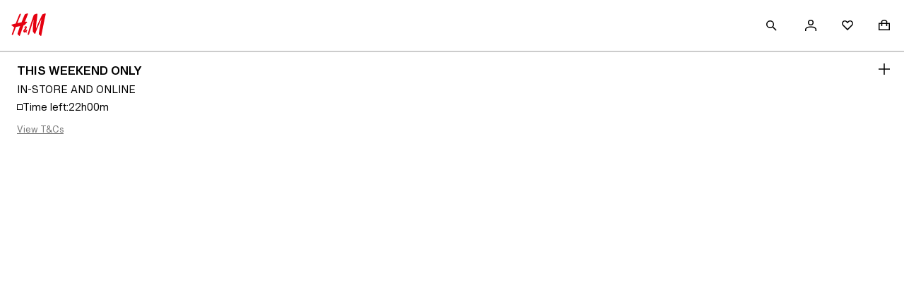

--- FILE ---
content_type: application/javascript
request_url: https://www2.hm.com/52I49O3qfDNGWEebDORP/YJzON6Q9XEEEJXVOEJ/GSkCcA/cUFPd/0siUg0C
body_size: 178905
content:
(function(){if(typeof Array.prototype.entries!=='function'){Object.defineProperty(Array.prototype,'entries',{value:function(){var index=0;const array=this;return {next:function(){if(index<array.length){return {value:[index,array[index++]],done:false};}else{return {done:true};}},[Symbol.iterator]:function(){return this;}};},writable:true,configurable:true});}}());(function(){st();W9A();KxA();var hb=function(UC){return ~UC;};var pW=function(ll){if(ll===undefined||ll==null){return 0;}var IW=ll["replace"](/[\w\s]/gi,'');return IW["length"];};var Kb=function(){if(xB["Date"]["now"]&&typeof xB["Date"]["now"]()==='number'){return xB["Math"]["round"](xB["Date"]["now"]()/1000);}else{return xB["Math"]["round"](+new (xB["Date"])()/1000);}};var Vl=function(){gX=["DO=A","80Z2r6(","\\J \x405=X F","^8 \t1\tV4\"\fGW","\t_\n*","Q\x07\x00&\x07]PI)4R9\\","","P$Q-5}`<\'\r\'J\\7","\"NT.\v","&R",",\b2\nF","0RWtl#!;","U1]V.","\x07\x00\x00Y\fk2_Q,\b7",",D#G4\vMR","+R$G50","C","\fWc<L\\/\b\t","\tQ\n.G","BU%","!_J%:W$\fRHO\x3f[8I=#","]V8%F","8T4M5#WO=Az%\ry=\vG]","JUF^.W3W","CH*Q*6E:","D8B]K\x3f%-R%I;*","qFP$C%5[","h2[)OC","\b\v:V\v.,FI)\x40>\nR%^0%","{~\x07$=/R.\fG","n","\r\tRR.","(<A>K<\vLT+","a.R5C02PVR=IZ\'","CT\'\\\n,Y4","S","dA)n%->F-#JC [Vk=\x3f7","FP",":c4","W\x3fD>-c>E<5\tNV","h M;\"UC pF%\t","KL","FR\']]","D<2\tQe=Z]\x3f","\t\x00","\t:0Um","T>\\ ","\x402J=4FT","\r","","]E=L+8C8Z\t#JU!F\\%","I","FB\'LV","4X3M5","\x40>F=)\n","\b","+\fL!.\fG","W\n","l\v^","WE\x3fD","6","DC&j_.\x003p.","_*","fFG.\n\x00","\x00J",")S2","{","7BR\"","PV>NJ\f","\r\x3fRG\x3fd.:\\M84\tFG&{Z&\b\b","\x00[\n\"_W","\vR>.","O*1","63","","ME>ZW.","\n","[-)DC","\f","\x00i..\\G ","\t`jdj","}*","R;a","&J9*R\"X","\r","g\x40J]HC","5a\'\x07]M>H,Y Z86\rG","C.Q-R:","a9W#+","\x07ZH1fG.\n\x00","+M(+GA9D86E",",\t[","3D%N","J","Y\rZG.V","M\f","\x3fDo<[","|U7AG","*,+Q","\bw)4\x00Ly\r","\'J/8[\\64F","JC<[k","F^7LF\x3f","/\x40/6S2}\v>NV=AV%","U92\r)Q\x00","bdkv\r*38/9=\'p+%0`psn\rI;%EA:FY \n\x00M\x00=K]1}kcoqEM\f\r",".0C9M*5","k*8\n1xazym\v/+tch","9\x07TM8Q)+g%G-)On3AW\'\b\t","K1#aO=BV\x3f6_\b","\b_:- ZV\x3fM","P$c%!R3","\t#)Tm","&\\!\r}Vc.K)+V;\b\t*\bJHrl\\%\v","I\"\fv\\;W)*D>G7\x07VJ&","&",":P)+N","5\b\x07SC<KV/4\t","C.Q\b<A>K<\x00B","ZU","m\f9\x07We9W- u\"N\x3f#",":_2K2\tQG5Jb>6_\b","\b%bggA%<$3<-\n zW<d.vR\x075b`1UrB:0\x3fA=\vxYe\nI9\x00o\rXt;DAir :2=$\v0f.7PeQ/l~ i%N6PG\n|u\n\'63$34\x00%\':\x00H>Mcy4b`1q8\f#\"#3;\'|%4\breT.k[\"\x40\b)5rgu^:0$30+\"<<#p}\'w.{<i\x07>\rEr\n\'M%\t0(8\n2\ve\nK<~ i\":MwBeC)\x007$8<(%= 4G\ndvai,<5it\v\x40\n*0$3$]P\x07#rH;R.sga.\x07>\"HV0n|<,:304^\'# QeR\r\x40k;bvjnr\'\f836\by2\x00QaK#tvvb-\'5sgnr\n8/J0)\\3#c\nd )\x40_\r$FKN1D}=7<\'\'8\x3f#rG<Mc.v~267En_&,!^\'\ne9N\rvZ#\x079[bgx`&\v\')0+o%4\n/fN\nd0nf[3,5be\b](60$\'\x3f\b\'8\n#XT3r;]i\"PgXr\b8,\x40\x073!;T%4QPb8d.vJ/~<5MB%xD\bX:0$8XT<<#puw.gB\x077u`!n\n\b :0\bC$=I Erg/<;v\x07y3\x07<>iD\\rr.60$\x3fi1{+De\bF\"Uxa\x07<is9Xv\n,+I$3,3\n\brfrMky<g.N\"xd;6UAY|%/K\x40\fo\x3f\b(\r\fQli\r\x3f05J0+U\f\r1#w\v\nd\rSb)$wgnq1.\x3f>35E%\x3f\tpi\ngD6*%`r~r\tB\f0\"CK>2rQzS\n`4\x3fIm\x3f=TgL\x007\'^k%\n&e\n=X;+ bwm<,8$2A<+n\\4\t}(H ,mbe\x07<3UTd\x00\n,134+4\b\x00epdavE,fgI\v\n,%.%4QdW<dc.v}\t)5rg\x00D\n.(&T0)s%4r\v<dqB\x07+\x40a*_W8:70+X\\4\n_qR\x00v\x07\x07>Yq%k~\n.60$;%i1d#rn svE!*G3ff\tB\f0&_\t\n#reyn\\i\vA\fn_\'8T$1\b\"4r\v<d:YB\x07/G~\x40[./0$33_r4\n#|iR\rz1\x07W\t%np:K$3+d3\x40%tM\rd*avF\t(vd\x00EP\n,:0!3=%4U\vsd\r5[\x07.\x07>Hn~<,T$1s4\n0D\x40k#1f|\x07<6j9nr\n\"6\v$6<+\\4\n\fykNjvi\x07L H\t%np(N\x40$\x00+%9.be\nf\tYnk\x07<RXw{$\f0&(B8\\%%\brefhD\v<5OV3xD]2$1\"x43Ye\no5;a$i`05bJid<)K8328v&\n2bN\nd\x00T[>9bg9Cu\x3fA,0)m2\')#cu!d\r5~*\x07D7ngB}{:\f030.%4Qr8d.vr*Obb}nr#C+C=h\b/r`k5`+\x07yqcCQ%>=0/\x3f3+,Z\n#yJ/c\x3fMpEe\\ay9[T^$3;)kU\nMDeq\x076k\x07<al:~w,+I$04[V\x002,\breO.jxi\v\x3f5bn}nr\f,3\v+rK4\n(xuV\r#ve5\nE\tjnq\\\"+>\f5O)~ve\x07<6i\\k\n,)\x3f<*#w4\r8^\\=Gqb<5dP}Xr\b\x40\x073<t4Mreke8a.\x078`+Kz, 30\tI\'\n&~e8R\rv\x40m\r;DBenrx/\rQ\'0I!4\n\v\ndbeF\x070h\\k\n,<*;d1>yi\td\ri(EPg(n{B\f0&%tK\n!dH;G\r\\iI[Tg~_X:0$4+jK4\n(]\x40\bh\rp3D=+\x07yqcCQ%\x3f \v$3i\x00:5H#t\vmy i\x07<!V\\U\x40\n,:2-A^E%\x3f0eW\nPvp#i<5iG]X\n,:&\rK!R%/RzS\nje}2*>\"utw~=)4240\bYW4\n#rfiz/^\x3fiE5bM\x00Xd<.N0$37X\\4\n\fyPdR\rd<o/3,5bd6Ed:2\x3fA \x00%\";kj\'s}\x3fyr3bgnd\x3f9\x07J30 g\x07#8#S\nfi\t~<6OhbL^\'!D(00+vK4\n(xG(R\rv\x40o\fu/\rBqgAX<(:0J0+k48\n2\ve\tIiT:D,H9aghE9BC0$,i1d#rnw/.vx_$lr~r\tB\f0&\x40HK\n!W;G\r\ti7\"bb}nr\x3f\"D(00+vK4\n(yr\rV\r#v5\x07\x077>uenq&\bA\vw17.V\ve\nd\r^K3\x07<1T\t%np;(\x07J0)m2\')#|w~d\rp.\x074beC}),6\"]+}0UYS\nd\r_v5blMe8,B2(30|+\"<&m<d\np#J,bgd~:H&\x3f0+P*>wR\rR<b;\x07-Lbg9Cfd:21>,M\n#X\x3fr;i\x3f[gAy1$\f0\"6<K>F\r[u\n\r}}h\r;5pkl^\")/6Xl\b$1uehv\x07\x077%wJ!n<,8%2A<+s>1#w\v\nd$.nb#(VBbq\n,7^$3;;j\nd#rnw*avD\tI#g\tny\fJ$]+}6=Mret2Yxi\f3\x40QUr9 :!]32\"|\f%,_w|2\x40i5\n0p\x40jnr\'/4E=]^+.>4\x40edR\rT:v\x07<>zE\n\x00\n,1 1^E%\x3f\x00PS\n_\r+zxa\x07><aN1A}\'>,DU/%<*`~%\n\r}-{55<[TgL]\x07:0\x3f+=\v\n\f\vue-\rYcv1<7pL\x00r\n\'2U^ Z\n#aj}6~ i*>YNlg\n<:30I+\n\b5D`dd\rN4\x07a\x07<Se(nw.\b$]+w\x072\rPo.7di\b\x07>bb}nr#\")78 ,(ILffj15[bg[Q*BT0$8\bh4~2\ve\nNy\rScl\x07<5dMbr\n=C0$i1d#rb\n;p353\'3Xr4\x40\rE\x3f|-\n*PM/7eKm\x3fQ\x00D\n*.B7\v=\v\n<\'re-\r\\\x3fP#\x079[bg\b{W\'\v\b%+o%79M\ve\nHi` l\x07>9bg\x3fR\x3f^$3;\x00Z\'8\n ^\\\'G!=\x076a\fRbe0CC|\x07\f0$30\tQZ\brelhD\x07.\x07>Mk8nr!&P-W\"4-Zre&-#v\x07\x077Genq&#(=83w14 ve\nF;MZ\x07-Lbem[(56%DZU0\n#_hdd\r~*\x07Rbe1Acd,:;,\'E\x3f|K\n!WySc.vLkw5lr}nr,01;%6\x00\be\no8;Qoi(\x00Q\tjnr%\t\f&6o%4\b5\v\ndjV\x002$NIgCF5!\x3f\x407Z\\W>,De\nd\rRbn\r(4bd\x07C\x40\n$\f0\'(R%/dSNc$i\x077FQnr\'L0$300_T4Zre%A;lq\x07,5bgGz<,8(U$+%H","K6)Fc<NQ\'\b","1A\'/","\x00-FH\x3f",":W>","\x00","TA)","\x3f1V%M=HC f]\' \x00L","85<$!:/z;#,wkzud","\x40V(A#:","$A","#\v","D(=r!M721PR7AV9","+#FU:",">\fX","_C\'\b+7Q","zJ8Q-5[Z0!Q",":)BR","{.\f\x40M$K","\"ZQ\'\b","R;:1L","","\'","89","P3CF.","+tx","+|Q7MW9\r-\tL\r\x3f=UQ%F80X9",">z<5\x00","C;P<Y3M+#","X61","\x00[\x00","$\v","N\x3f\rPK\'","\'","X66","+<CA>.8WT=_J\f\x00","o","W$2","P2\\\r/YI<J|-\v\b","$bapq\x078)","8","8\nRV.A\r+E6Q3FT","S2^5","\x3f\'_A&\x40\"-u.a=","Z8R//AO>FG2\v","4\vO","\x002Z4\x3f","PR3LX","\\\v9","\x07H","L\\\x00{p\b&[\x07\"\r]","&#\rPO<D:<D85","lw.I)7^\"E91|t7L\\9\t",".:[\n>lA=D ,V#M","RG\x3fL:<r;M4#\x00","VT\'D/<","I\t","\x40","8F4)\b\x07FK=YV","/V%","$\n","<\x07Qc\x07l\"\x3fX","C.0","B7YZ(\b\f_$\f"," -U/","]\v-\vTQ9D.5R","5JG!L\f\x07\x40G9L<-X%","KV=H\fQ",")\'\x07Fo<[","\"PTC0KA\"$\b]!\r.FP$W","V>K80Z2x5\'QO5GG","(\f6P\r\x00&","].\bSK*/GE","\"VV*Q#+","0C2Z82T7\\F\'[RJD%B\\F!\x40/-","AK[V\'\b\x00\b",";\x40W<J>=","1\'$QO$NG.9\x00","\x40&S ","","","\x002-Uf\"W81",".\f\bJn\b2\x07A","4MB","V<8Y","FRJR9%S\x3f^T","h\\$\nE7J\fUFCfL\"","&GV%","",">#\t\'WI NT.8\v","j.VP9\\<V3M+\x00jH>F].","T8\b\"\f\vR6(\x07ZR.A","6YP","+R$X6(","y*","73FT","T&[","G$\b\x07","\x3f2AK\x3fJ8 G2g\x3f","C;\vx}M&tR>\fp])&RKT\'_\x07j","w*\x07Wq3[Z9,",">i\v\x07 \x07Av.B%*C%I-/","<\x40.*C8Z<","U\"A5\"-PRNG*","=L\x3f0U;M","Q1D","\x3f\\{\"\t\v"];};var WX=function(Ww,cl){return Ww<=cl;};var Q6=function(VV){if(VV==null)return -1;try{var CU=0;for(var gl=0;gl<VV["length"];gl++){var zV=VV["charCodeAt"](gl);if(zV<128){CU=CU+zV;}}return CU;}catch(LC){return -2;}};var Y6=function YW(OD,Lx){'use strict';var L6=YW;switch(OD){case Ec:{var D9=Lx[dp];var UV=Lx[fA];TU.push(WI);if(XU(UV,null)||GY(UV,D9[vw(typeof nX()[I2(zD)],l9([],[][[]]))?nX()[I2(Yx)].apply(null,[Db,WI,Ux,hD]):nX()[I2(UU)].apply(null,[S9,bI,zI,AI])]))UV=D9[nX()[I2(Yx)](Db,cR,Ux,RW)];for(var f2=Yx,NC=new (xB[nX()[I2(hY)](cW,c9(c9(Yx)),fR,YU)])(UV);FV(f2,UV);f2++)NC[f2]=D9[f2];var hg;return TU.pop(),hg=NC,hg;}break;case RB:{var Yb=Lx[dp];var jI=Lx[fA];TU.push(Jb);var d6=XU(null,Yb)?null:Vw(vw(typeof IC()[T6(G9)],l9([],[][[]]))?IC()[T6(l6)](Qw,Nb,QI,c9(c9([]))):IC()[T6(A9)](hW,Ux,WI,VR),typeof xB[W6()[Kx(B6)](WC,vl)])&&Yb[xB[W6()[Kx(B6)](WC,vl)][IC()[T6(r3)](nI,PY,BI,c9(c9(jV)))]]||Yb[IC()[T6(Xw)].call(null,MU,c9(c9(jV)),BX,G9)];if(Vw(null,d6)){var El,Sl,X9,kC,mx=[],LD=c9(Yx),P9=c9(jV);try{var RD=TU.length;var MI=c9(fA);if(X9=(d6=d6.call(Yb))[xb()[RC(dW)].call(null,Ew,LX,HV,c2,S3)],p2(Yx,jI)){if(vw(xB[Xb()[V3(HY)].call(null,TC,Jx,rW,DX,h9)](d6),d6)){MI=c9(dp);return;}LD=c9(jV);}else for(;c9(LD=(El=X9.call(d6))[nX()[I2(q3)](hx,c9(c9(Yx)),XV,c9(Yx))])&&(mx[nX()[I2(S3)](Qg,qC,S9,bI)](El[IC()[T6(ZI)].apply(null,[mD,Ux,KC,c9(Yx)])]),vw(mx[nX()[I2(Yx)](zE,fb,Ux,H9)],jI));LD=c9(Yx));}catch(z6){P9=c9(Yx),Sl=z6;}finally{TU.splice(ZW(RD,jV),Infinity,Jb);try{var BY=TU.length;var zY=c9(c9(dp));if(c9(LD)&&Vw(null,d6[IC()[T6(HX)].apply(null,[Al,c9(Yx),WC,LU])])&&(kC=d6[IC()[T6(HX)].apply(null,[Al,dI,WC,fb])](),vw(xB[Xb()[V3(HY)](TC,c9(c9({})),jx,DX,h9)](kC),kC))){zY=c9(c9(fA));return;}}finally{TU.splice(ZW(BY,jV),Infinity,Jb);if(zY){TU.pop();}if(P9)throw Sl;}if(MI){TU.pop();}}var K6;return TU.pop(),K6=mx,K6;}TU.pop();}break;case YB:{var ED=Lx[dp];TU.push(KU);if(xB[nX()[I2(hY)].call(null,H6,TY,fR,DX)][F9()[sw(HU)].call(null,H2,Fb,A6)](ED)){var bl;return TU.pop(),bl=ED,bl;}TU.pop();}break;case FZ:{TU.push(g3);xB[nX()[I2(N3)](kR,cR,QI,E3)](function(){return YW.apply(this,[Up,arguments]);},qw);TU.pop();}break;case XZ:{TU.push(gD);var C3=xB[IC()[T6(tW)].call(null,pU,AI,Z3,bR)][IC()[T6(vb)](cx,BX,BV,Nb)]?Kw[jV]:Yx;var SR=xB[IC()[T6(tW)](pU,FI,Z3,Yx)][vw(typeof nX()[I2(DW)],l9('',[][[]]))?nX()[I2(Z9)](I6,c9(c9({})),Zb,c9(c9({}))):nX()[I2(UU)].call(null,Gx,Ew,sb,hY)]?Kw[jV]:Yx;var cg=xB[vw(typeof IC()[T6(z9)],l9('',[][[]]))?IC()[T6(tW)](pU,c9([]),Z3,A9):IC()[T6(A9)](LE,lU,ql,c9({}))][W6()[Kx(Bb)].apply(null,[Ab,rD])]?jV:Kw[GW];var k9=xB[IC()[T6(tW)](pU,dI,Z3,SI)][p2(typeof nX()[I2(HV)],l9('',[][[]]))?nX()[I2(UU)].apply(null,[GI,m5,qv,Ew]):nX()[I2(kX)](DI,wX,HD,dW)]?x1[p2(typeof W6()[Kx(TM)],l9('',[][[]]))?W6()[Kx(XV)].apply(null,[hK,kf]):W6()[Kx(N3)].call(null,HX,EF)]():Yx;var t7=xB[IC()[T6(tW)].call(null,pU,AI,Z3,c9({}))][F9()[sw(q8)](vF,N4,Qd)]?Kw[jV]:Yx;var U8=xB[p2(typeof IC()[T6(O7)],l9('',[][[]]))?IC()[T6(A9)](In,c9(jV),Fz,b0):IC()[T6(tW)].apply(null,[pU,c9(jV),Z3,EL])][p2(typeof pL()[HK(z4)],l9([],[][[]]))?pL()[HK(XV)].apply(null,[hD,Gf,GW,wn]):pL()[HK(Ab)](VR,Yz,lz,z4)]?jV:Yx;var sF=xB[IC()[T6(tW)].call(null,pU,B6,Z3,AK)][nX()[I2(S9)](Rf,Hn,zF,B6)]?jV:Yx;var cK=xB[vw(typeof IC()[T6(v8)],'undefined')?IC()[T6(tW)].apply(null,[pU,tW,Z3,HG]):IC()[T6(A9)](cR,n0,GP,HY)][F9()[sw(B0)](c9(jV),Dl,Ln)]?jV:Kw[GW];var wM=xB[IC()[T6(tW)](pU,c9(c9(Yx)),Z3,mG)][F9()[sw(fG)].call(null,GF,vR,xv)]?jV:Yx;var AQ=xB[W6()[Kx(fG)].apply(null,[jM,dw])][nX()[I2(dW)](ZD,c9(c9({})),HU,c9({}))].bind?jV:Yx;var xd=xB[IC()[T6(tW)](pU,GG,Z3,Nb)][p2(typeof W6()[Kx(cR)],l9([],[][[]]))?W6()[Kx(XV)].apply(null,[wf,R7]):W6()[Kx(tH)].apply(null,[Xv,JM])]?jV:x1[Z0()[vG(Hn)](LU,mP,A9,k5,DM,dG)]();var vd=xB[IC()[T6(tW)](pU,c9(c9({})),Z3,bR)][IC()[T6(Y5)](Y0,c9(jV),YU,A9)]?jV:Yx;var DQ;var P0;try{var WL=TU.length;var TP=c9(fA);DQ=xB[IC()[T6(tW)].apply(null,[pU,mP,Z3,S8])][p2(typeof xb()[RC(Xw)],'undefined')?xb()[RC(tW)](AK,dG,Gn,bM,H6):xb()[RC(Ux)](S3,HY,Tz,D4,VR)]?jV:Yx;}catch(Q8){TU.splice(ZW(WL,jV),Infinity,gD);DQ=Yx;}try{var qL=TU.length;var nL=c9([]);P0=xB[vw(typeof IC()[T6(c5)],'undefined')?IC()[T6(tW)](pU,OP,Z3,c9({})):IC()[T6(A9)](PL,WC,f4,t8)][nX()[I2(q8)](SV,c9(c9(jV)),jx,zM)]?jV:Yx;}catch(Ev){TU.splice(ZW(qL,jV),Infinity,gD);P0=Yx;}var YH;return YH=l9(l9(l9(l9(l9(l9(l9(l9(l9(l9(l9(l9(l9(C3,QH(SR,jV)),QH(cg,HY)),QH(k9,A9)),QH(t7,S3)),QH(U8,XV)),QH(sF,h9)),QH(cK,dW)),QH(DQ,GW)),QH(P0,B6)),QH(wM,x1[VQ()[Jv(l6)].apply(null,[S3,DM,sQ,fb])]())),QH(AQ,UU)),QH(xd,Hn)),QH(vd,tW)),TU.pop(),YH;}break;case XS:{TU.push(RM);try{var NM=TU.length;var Az=c9(c9(dp));var xF=l9(l9(l9(l9(l9(l9(l9(l9(l9(l9(l9(l9(l9(l9(l9(l9(l9(l9(l9(l9(l9(l9(l9(l9(xB[IC()[T6(dG)].call(null,nC,c9(jV),E3,X0)](xB[vw(typeof F9()[sw(H2)],'undefined')?F9()[sw(zM)](cR,Gg,mG):F9()[sw(GW)](mG,Qn,vK)][IC()[T6(gG)](LQ,HG,Jx,Hn)]),QH(xB[p2(typeof IC()[T6(vF)],l9([],[][[]]))?IC()[T6(A9)].apply(null,[SG,X0,L0,c9(c9({}))]):IC()[T6(dG)](nC,qC,E3,AK)](xB[F9()[sw(zM)](rG,Gg,mG)][nX()[I2(J4)].call(null,JP,Jx,rG,Ab)]),jV)),QH(xB[p2(typeof IC()[T6(Yx)],l9([],[][[]]))?IC()[T6(A9)](FL,hD,lU,UU):IC()[T6(dG)](nC,H9,E3,mM)](xB[p2(typeof F9()[sw(v8)],l9('',[][[]]))?F9()[sw(GW)](mP,Ux,pH):F9()[sw(zM)].apply(null,[T5,Gg,mG])][nX()[I2(DK)](Cx,c9(Yx),G4,c9({}))]),HY)),QH(xB[vw(typeof IC()[T6(Nb)],l9('',[][[]]))?IC()[T6(dG)].apply(null,[nC,c9({}),E3,Jx]):IC()[T6(A9)].call(null,Jx,c9([]),fL,c9([]))](xB[F9()[sw(zM)].call(null,mG,Gg,mG)][IC()[T6(MK)](gW,Jx,vz,b8)]),A9)),QH(xB[IC()[T6(dG)].apply(null,[nC,OP,E3,c9(Yx)])](xB[p2(typeof nX()[I2(qC)],l9('',[][[]]))?nX()[I2(UU)](Gf,zM,Rd,BX):nX()[I2(Hn)](Fg,X8,m5,c9(Yx))][W6()[Kx(qH)](KC,f9)]),S3)),QH(xB[IC()[T6(dG)](nC,FI,E3,hL)](xB[F9()[sw(zM)](c9(c9([])),Gg,mG)][nX()[I2(VL)](mQ,X8,FF,c9({}))]),XV)),QH(xB[IC()[T6(dG)](nC,UU,E3,c9(c9(jV)))](xB[F9()[sw(zM)].call(null,Nb,Gg,mG)][IC()[T6(kQ)].apply(null,[xf,X0,t4,hn])]),h9)),QH(xB[IC()[T6(dG)](nC,X0,E3,Nb)](xB[F9()[sw(zM)](GW,Gg,mG)][W6()[Kx(S8)].apply(null,[nv,tI])]),dW)),QH(xB[IC()[T6(dG)](nC,c9(Yx),E3,Zb)](xB[F9()[sw(zM)].apply(null,[On,Gg,mG])][Xb()[V3(z4)].apply(null,[x4,bI,AI,vP,Hn])]),Kw[z4])),QH(xB[vw(typeof IC()[T6(Xn)],l9([],[][[]]))?IC()[T6(dG)](nC,c9(c9([])),E3,Vv):IC()[T6(A9)].call(null,CK,Zd,q7,Ab)](xB[F9()[sw(zM)].apply(null,[Hn,Gg,mG])][vw(typeof W6()[Kx(Id)],l9([],[][[]]))?W6()[Kx(fK)](gF,zI):W6()[Kx(XV)](QK,HU)]),B6)),QH(xB[IC()[T6(dG)](nC,hL,E3,c9(jV))](xB[F9()[sw(zM)](c9({}),Gg,mG)][F9()[sw(t4)].call(null,vz,P5,q3)]),VR)),QH(xB[IC()[T6(dG)](nC,c9({}),E3,YU)](xB[F9()[sw(zM)](mP,Gg,mG)][VQ()[Jv(vF)].call(null,X8,x4,dI,XV)]),UU)),QH(xB[IC()[T6(dG)].apply(null,[nC,c9(Yx),E3,AI])](xB[p2(typeof F9()[sw(GP)],'undefined')?F9()[sw(GW)].apply(null,[c9(c9(Yx)),VL,Vv]):F9()[sw(zM)](jV,Gg,mG)][IC()[T6(E8)].apply(null,[CC,H2,mP,A6])]),Kw[X0])),QH(xB[IC()[T6(dG)].apply(null,[nC,Ew,E3,sn])](xB[p2(typeof F9()[sw(S3)],l9('',[][[]]))?F9()[sw(GW)](c9(Yx),r3,PF):F9()[sw(zM)](lG,Gg,mG)][pL()[HK(bI)](bK,x4,lz,G9)]),tW)),QH(xB[IC()[T6(dG)](nC,SI,E3,jx)](xB[F9()[sw(zM)](Mg,Gg,mG)][W6()[Kx(kn)](PY,Cw)]),x1[F9()[sw(mK)].apply(null,[fb,IV,sQ])]())),QH(xB[p2(typeof IC()[T6(Ab)],l9([],[][[]]))?IC()[T6(A9)].apply(null,[qM,c9(c9(Yx)),N8,dG]):IC()[T6(dG)].call(null,nC,AK,E3,c9({}))](xB[F9()[sw(zM)].apply(null,[c9(c9([])),Gg,mG])][IC()[T6(zf)].apply(null,[n6,Jx,v8,S3])]),Kw[Mg])),QH(xB[IC()[T6(dG)].apply(null,[nC,wX,E3,cR])](xB[F9()[sw(zM)](mP,Gg,mG)][xb()[RC(SI)].call(null,z4,TY,Z9,ld,hD)]),x1[nX()[I2(Cn)](SK,rG,WI,LX)]())),QH(xB[IC()[T6(dG)](nC,c9([]),E3,X0)](xB[vw(typeof F9()[sw(Ov)],l9([],[][[]]))?F9()[sw(zM)](rG,Gg,mG):F9()[sw(GW)].apply(null,[jx,Yv,BP])][p2(typeof IC()[T6(Zv)],'undefined')?IC()[T6(A9)](HV,c9([]),LU,kL):IC()[T6(t4)](Td,c9(c9({})),G4,BX)]),z4)),QH(xB[IC()[T6(dG)](nC,Nb,E3,Z3)](xB[F9()[sw(zM)](q3,Gg,mG)][W6()[Kx(gv)](fK,Bf)]),Kw[hL])),QH(xB[IC()[T6(dG)](nC,PY,E3,HG)](xB[F9()[sw(zM)](hn,Gg,mG)][W6()[Kx(b0)](fM,dK)]),ZI)),QH(xB[IC()[T6(dG)](nC,Ab,E3,Xw)](xB[F9()[sw(zM)](vF,Gg,mG)][F9()[sw(lQ)](GP,Z8,gF)]),n0)),QH(xB[IC()[T6(dG)](nC,jv,E3,m5)](xB[F9()[sw(zM)](PY,Gg,mG)][W6()[Kx(p4)](BV,kd)]),X8)),QH(xB[vw(typeof IC()[T6(V8)],'undefined')?IC()[T6(dG)](nC,c9([]),E3,Yx):IC()[T6(A9)](cL,c9(c9([])),zz,fb)](xB[F9()[sw(zM)](lz,Gg,mG)][vw(typeof pL()[HK(X0)],l9([],[][[]]))?pL()[HK(t8)](A6,zd,H9,hL):pL()[HK(XV)].call(null,ld,IQ,Ab,mf)]),Kw[E3])),QH(xB[IC()[T6(dG)](nC,jv,E3,bI)](xB[nX()[I2(hD)](vg,tW,jM,mM)][IC()[T6(Hn)](n4,GF,Tz,c9(c9({})))]),LU)),QH(xB[IC()[T6(dG)](nC,wX,E3,zM)](xB[nX()[I2(Hn)].apply(null,[Fg,T5,m5,GF])][vw(typeof IC()[T6(kL)],'undefined')?IC()[T6(mK)].apply(null,[UX,c9(jV),U5,bI]):IC()[T6(A9)].call(null,l4,RW,Q5,qC)]),AK));var B4;return TU.pop(),B4=xF,B4;}catch(OK){TU.splice(ZW(NM,jV),Infinity,RM);var Nz;return TU.pop(),Nz=Kw[GW],Nz;}TU.pop();}break;case Tc:{var R8=Lx[dp];TU.push(p8);var rf;return rf=xB[Xb()[V3(HY)].apply(null,[ZH,c9(c9([])),hL,DX,h9])][IC()[T6(Zd)].call(null,G8,wX,sQ,SI)](R8)[xb()[RC(LU)].call(null,c9({}),Ew,zn,s4,A9)](function(dg){return R8[dg];})[x1[Z0()[vG(Hn)].call(null,c9(c9({})),Nd,A9,k5,V5,mP)]()],TU.pop(),rf;}break;case Pc:{var vL;TU.push(z0);var AL;var g8;for(vL=Yx;FV(vL,Lx[p2(typeof nX()[I2(qC)],l9('',[][[]]))?nX()[I2(UU)].call(null,X7,lU,l7,l6):nX()[I2(Yx)](S6,c9(c9([])),Ux,GG)]);vL+=jV){g8=Lx[vL];}AL=g8[F9()[sw(kv)](T5,mw,TG)]();if(xB[IC()[T6(tW)](cV,WC,Z3,jx)].bmak[nX()[I2(vP)](IQ,c9([]),Xw,Kg)][AL]){xB[IC()[T6(tW)](cV,Ab,Z3,mM)].bmak[nX()[I2(vP)](IQ,GW,Xw,fb)][AL].apply(xB[IC()[T6(tW)](cV,mP,Z3,Zb)].bmak[nX()[I2(vP)](IQ,UU,Xw,jv)],g8);}TU.pop();}break;case Up:{var l8=nv;TU.push(M4);var c4=IC()[T6(B6)](F3,SI,TM,c9(c9([])));for(var xP=Yx;FV(xP,l8);xP++){c4+=F9()[sw(BX)](c9({}),L3,t8);l8++;}TU.pop();}break;case pZ:{var hd=Lx[dp];TU.push(sL);var sz=hd[vw(typeof xb()[RC(mP)],l9([],[][[]]))?xb()[RC(LU)].call(null,vF,H9,zn,B7,A9):xb()[RC(tW)](YU,rW,n8,tG,SP)](function(R8){return YW.apply(this,[Tc,arguments]);});var f5;return f5=sz[F9()[sw(ZI)](E3,H5,AH)](Xb()[V3(l6)].call(null,hv,PY,cR,GF,jV)),TU.pop(),f5;}break;case bN:{var A8=Lx[dp];TU.push(gv);var wH=IC()[T6(B6)].apply(null,[VP,c9(c9({})),TM,LX]);var PP=p2(typeof nX()[I2(mz)],l9('',[][[]]))?nX()[I2(UU)].apply(null,[H0,dW,gM,dG]):nX()[I2(WK)].apply(null,[H6,Ew,sn,AI]);var NG=Yx;var hz=A8[p2(typeof nX()[I2(Xw)],'undefined')?nX()[I2(UU)](TL,c9(c9([])),Rf,lz):nX()[I2(MG)](c6,hY,hY,FI)]();while(FV(NG,hz[nX()[I2(Yx)](RQ,c9(c9({})),Ux,H9)])){if(qz(PP[nX()[I2(G4)](tv,A9,Kd,HG)](hz[W6()[Kx(HY)](b7,lP)](NG)),Yx)||qz(PP[nX()[I2(G4)].call(null,tv,W0,Kd,DX)](hz[W6()[Kx(HY)].call(null,b7,lP)](l9(NG,jV))),Yx)){wH+=jV;}else{wH+=Yx;}NG=l9(NG,HY);}var q4;return TU.pop(),q4=wH,q4;}break;}};var Xz=function(){return ["\x6c\x65\x6e\x67\x74\x68","\x41\x72\x72\x61\x79","\x63\x6f\x6e\x73\x74\x72\x75\x63\x74\x6f\x72","\x6e\x75\x6d\x62\x65\x72"];};var Pn=function(NL){try{if(NL!=null&&!xB["isNaN"](NL)){var WP=xB["parseFloat"](NL);if(!xB["isNaN"](WP)){return WP["toFixed"](2);}}}catch(p0){}return -1;};var ZM=function(GQ){var O0=GQ[0]-GQ[1];var Sz=GQ[2]-GQ[3];var sH=GQ[4]-GQ[5];var wz=xB["Math"]["sqrt"](O0*O0+Sz*Sz+sH*sH);return xB["Math"]["floor"](wz);};var A5=function(){return qn.apply(this,[rc,arguments]);};var Qf=function(){return qn.apply(this,[ks,arguments]);};var ZF=function(CF){if(CF===undefined||CF==null){return 0;}var CL=CF["toLowerCase"]()["replace"](/[^a-z]+/gi,'');return CL["length"];};var QH=function(pz,bn){return pz<<bn;};var Sf=function(OF,NK){return OF instanceof NK;};var IH=function(){return xB["window"]["navigator"]["userAgent"]["replace"](/\\|"/g,'');};var Av=function h8(P8,IM){'use strict';var s7=h8;switch(P8){case l1:{var DH=function(bQ,E7){TU.push(kK);if(c9(x7)){for(var Mn=Yx;FV(Mn,S9);++Mn){if(FV(Mn,x1[F9()[sw(z4)](H9,pD,Ux)]())||p2(Mn,r3)||p2(Mn,Zb)||p2(Mn,wX)){fz[Mn]=dv(jV);}else{fz[Mn]=x7[nX()[I2(Yx)](hU,q3,Ux,z4)];x7+=xB[p2(typeof W6()[Kx(S3)],l9('',[][[]]))?W6()[Kx(XV)].apply(null,[nH,PG]):W6()[Kx(S3)].call(null,Z9,XR)][IC()[T6(G9)](jw,dG,FP,AK)](Mn);}}}var IG=IC()[T6(B6)](JD,jV,TM,dG);for(var zP=Yx;FV(zP,bQ[nX()[I2(Yx)](hU,S3,Ux,TY)]);zP++){var M8=bQ[W6()[Kx(HY)](b7,XI)](zP);var sM=hM(MP(E7,GW),Kw[A9]);E7*=Kw[S3];E7&=Kw[XV];E7+=Kw[h9];E7&=Kw[dW];var mF=fz[bQ[vw(typeof IC()[T6(B6)],l9([],[][[]]))?IC()[T6(lU)].apply(null,[EW,HY,kX,c9(c9(Yx))]):IC()[T6(A9)](dP,S8,rQ,W0)](zP)];if(p2(typeof M8[F9()[sw(l6)](hY,wR,Ld)],Z0()[vG(Yx)](hn,mG,GW,K4,tb,lz))){var Uz=M8[F9()[sw(l6)](hY,wR,Ld)](Yx);if(qz(Uz,Ab)&&FV(Uz,S9)){mF=fz[Uz];}}if(qz(mF,Kw[GW])){var Dd=Bn(sM,x7[nX()[I2(Yx)].call(null,hU,A9,Ux,lG)]);mF+=Dd;mF%=x7[nX()[I2(Yx)].call(null,hU,X0,Ux,AI)];M8=x7[mF];}IG+=M8;}var Y8;return TU.pop(),Y8=IG,Y8;};var YK=function(EG){var vQ=[0x428a2f98,0x71374491,0xb5c0fbcf,0xe9b5dba5,0x3956c25b,0x59f111f1,0x923f82a4,0xab1c5ed5,0xd807aa98,0x12835b01,0x243185be,0x550c7dc3,0x72be5d74,0x80deb1fe,0x9bdc06a7,0xc19bf174,0xe49b69c1,0xefbe4786,0x0fc19dc6,0x240ca1cc,0x2de92c6f,0x4a7484aa,0x5cb0a9dc,0x76f988da,0x983e5152,0xa831c66d,0xb00327c8,0xbf597fc7,0xc6e00bf3,0xd5a79147,0x06ca6351,0x14292967,0x27b70a85,0x2e1b2138,0x4d2c6dfc,0x53380d13,0x650a7354,0x766a0abb,0x81c2c92e,0x92722c85,0xa2bfe8a1,0xa81a664b,0xc24b8b70,0xc76c51a3,0xd192e819,0xd6990624,0xf40e3585,0x106aa070,0x19a4c116,0x1e376c08,0x2748774c,0x34b0bcb5,0x391c0cb3,0x4ed8aa4a,0x5b9cca4f,0x682e6ff3,0x748f82ee,0x78a5636f,0x84c87814,0x8cc70208,0x90befffa,0xa4506ceb,0xbef9a3f7,0xc67178f2];var jd=0x6a09e667;var fH=0xbb67ae85;var Rz=0x3c6ef372;var C0=0xa54ff53a;var XL=0x510e527f;var PH=0x9b05688c;var Yd=0x1f83d9ab;var D8=0x5be0cd19;var G0=fd(EG);var F0=G0["length"]*8;G0+=xB["String"]["fromCharCode"](0x80);var Wz=G0["length"]/4+2;var cG=xB["Math"]["ceil"](Wz/16);var hG=new (xB["Array"])(cG);for(var vn=0;vn<cG;vn++){hG[vn]=new (xB["Array"])(16);for(var EQ=0;EQ<16;EQ++){hG[vn][EQ]=G0["charCodeAt"](vn*64+EQ*4)<<24|G0["charCodeAt"](vn*64+EQ*4+1)<<16|G0["charCodeAt"](vn*64+EQ*4+2)<<8|G0["charCodeAt"](vn*64+EQ*4+3)<<0;}}var WF=F0/xB["Math"]["pow"](2,32);hG[cG-1][14]=xB["Math"]["floor"](WF);hG[cG-1][15]=F0;for(var L4=0;L4<cG;L4++){var NF=new (xB["Array"])(64);var Jn=jd;var jL=fH;var nF=Rz;var r8=C0;var xL=XL;var nK=PH;var Ud=Yd;var J0=D8;for(var Wv=0;Wv<64;Wv++){var XP=void 0,EM=void 0,gz=void 0,f0=void 0,HM=void 0,J7=void 0;if(Wv<16)NF[Wv]=hG[L4][Wv];else{XP=KH(NF[Wv-15],7)^KH(NF[Wv-15],18)^NF[Wv-15]>>>3;EM=KH(NF[Wv-2],17)^KH(NF[Wv-2],19)^NF[Wv-2]>>>10;NF[Wv]=NF[Wv-16]+XP+NF[Wv-7]+EM;}EM=KH(xL,6)^KH(xL,11)^KH(xL,25);gz=xL&nK^~xL&Ud;f0=J0+EM+gz+vQ[Wv]+NF[Wv];XP=KH(Jn,2)^KH(Jn,13)^KH(Jn,22);HM=Jn&jL^Jn&nF^jL&nF;J7=XP+HM;J0=Ud;Ud=nK;nK=xL;xL=r8+f0>>>0;r8=nF;nF=jL;jL=Jn;Jn=f0+J7>>>0;}jd=jd+Jn;fH=fH+jL;Rz=Rz+nF;C0=C0+r8;XL=XL+xL;PH=PH+nK;Yd=Yd+Ud;D8=D8+J0;}return [jd>>24&0xff,jd>>16&0xff,jd>>8&0xff,jd&0xff,fH>>24&0xff,fH>>16&0xff,fH>>8&0xff,fH&0xff,Rz>>24&0xff,Rz>>16&0xff,Rz>>8&0xff,Rz&0xff,C0>>24&0xff,C0>>16&0xff,C0>>8&0xff,C0&0xff,XL>>24&0xff,XL>>16&0xff,XL>>8&0xff,XL&0xff,PH>>24&0xff,PH>>16&0xff,PH>>8&0xff,PH&0xff,Yd>>24&0xff,Yd>>16&0xff,Yd>>8&0xff,Yd&0xff,D8>>24&0xff,D8>>16&0xff,D8>>8&0xff,D8&0xff];};var jQ=function(){var QF=IH();var If=-1;if(QF["indexOf"]('Trident/7.0')>-1)If=11;else if(QF["indexOf"]('Trident/6.0')>-1)If=10;else if(QF["indexOf"]('Trident/5.0')>-1)If=9;else If=0;return If>=9;};var YF=function(){var Jd=cM();var Af=xB["Object"]["prototype"]["hasOwnProperty"].call(xB["Navigator"]["prototype"],'mediaDevices');var BM=xB["Object"]["prototype"]["hasOwnProperty"].call(xB["Navigator"]["prototype"],'serviceWorker');var xK=! !xB["window"]["browser"];var Lz=typeof xB["ServiceWorker"]==='function';var DL=typeof xB["ServiceWorkerContainer"]==='function';var pG=typeof xB["frames"]["ServiceWorkerRegistration"]==='function';var cz=xB["window"]["location"]&&xB["window"]["location"]["protocol"]==='http:';var x8=Jd&&(!Af||!BM||!Lz||!xK||!DL||!pG)&&!cz;return x8;};var cM=function(){var D7=IH();var Cf=/(iPhone|iPad).*AppleWebKit(?!.*(Version|CriOS))/i["test"](D7);var r0=xB["navigator"]["platform"]==='MacIntel'&&xB["navigator"]["maxTouchPoints"]>1&&/(Safari)/["test"](D7)&&!xB["window"]["MSStream"]&&typeof xB["navigator"]["standalone"]!=='undefined';return Cf||r0;};var Q4=function(Z4){var C8=xB["Math"]["floor"](xB["Math"]["random"]()*100000+10000);var E5=xB["String"](Z4*C8);var Gz=0;var WG=[];var JK=E5["length"]>=18?true:false;while(WG["length"]<6){WG["push"](xB["parseInt"](E5["slice"](Gz,Gz+2),10));Gz=JK?Gz+3:Gz+2;}var vv=ZM(WG);return [C8,vv];};var GK=function(QL){if(QL===null||QL===undefined){return 0;}var qG=function C7(Bd){return QL["toLowerCase"]()["includes"](Bd["toLowerCase"]());};var r4=0;(pM&&pM["fields"]||[])["some"](function(rF){var IL=rF["type"];var pf=rF["labels"];if(pf["some"](qG)){r4=UF[IL];if(rF["extensions"]&&rF["extensions"]["labels"]&&rF["extensions"]["labels"]["some"](function(PQ){return QL["toLowerCase"]()["includes"](PQ["toLowerCase"]());})){r4=UF[rF["extensions"]["type"]];}return true;}return false;});return r4;};var jH=function(OH){if(OH===undefined||OH==null){return false;}var RH=function z5(CH){return OH["toLowerCase"]()===CH["toLowerCase"]();};return xG["some"](RH);};var Kz=function(nn){try{var Hd=new (xB["Set"])(xB["Object"]["values"](UF));return nn["split"](';')["some"](function(KQ){var KP=KQ["split"](',');var PM=xB["Number"](KP[KP["length"]-1]);return Hd["has"](PM);});}catch(zL){return false;}};var O5=function(PK){var CQ='';var c0=0;if(PK==null||xB["document"]["activeElement"]==null){return Hz(RB,["elementFullId",CQ,"elementIdType",c0]);}var W4=['id','name','for','placeholder','aria-label','aria-labelledby'];W4["forEach"](function(B8){if(!PK["hasAttribute"](B8)||CQ!==''&&c0!==0){return;}var OG=PK["getAttribute"](B8);if(CQ===''&&(OG!==null||OG!==undefined)){CQ=OG;}if(c0===0){c0=GK(OG);}});return Hz(RB,["elementFullId",CQ,"elementIdType",c0]);};var nd=function(M0){var Fv;if(M0==null){Fv=xB["document"]["activeElement"];}else Fv=M0;if(xB["document"]["activeElement"]==null)return -1;var Pd=Fv["getAttribute"]('name');if(Pd==null){var Gv=Fv["getAttribute"]('id');if(Gv==null)return -1;else return Q6(Gv);}return Q6(Pd);};var pv=function(Dz){var T7=-1;var FM=[];if(! !Dz&&typeof Dz==='string'&&Dz["length"]>0){var p7=Dz["split"](';');if(p7["length"]>1&&p7[p7["length"]-1]===''){p7["pop"]();}T7=xB["Math"]["floor"](xB["Math"]["random"]()*p7["length"]);var GH=p7[T7]["split"](',');for(var NH in GH){if(!xB["isNaN"](GH[NH])&&!xB["isNaN"](xB["parseInt"](GH[NH],10))){FM["push"](GH[NH]);}}}else{var j0=xB["String"](xM(1,5));var SF='1';var J8=xB["String"](xM(20,70));var jf=xB["String"](xM(100,300));var jP=xB["String"](xM(100,300));FM=[j0,SF,J8,jf,jP];}return [T7,FM];};var zv=function(hf,f8){var rv=typeof hf==='string'&&hf["length"]>0;var K5=!xB["isNaN"](f8)&&(xB["Number"](f8)===-1||Kb()<xB["Number"](f8));if(!(rv&&K5)){return false;}var ZP='^([a-fA-F0-9]{31,32})$';return hf["search"](ZP)!==-1;};var N5=function(Kf,ML,KG){var OL;do{OL=YQ(FZ,[Kf,ML]);}while(p2(Bn(OL,KG),Yx));return OL;};var Yf=function(Tn){var T8=cM(Tn);TU.push(j4);var sv=xB[vw(typeof Xb()[V3(Yx)],l9(IC()[T6(B6)].apply(null,[RQ,EL,TM,E3]),[][[]]))?Xb()[V3(HY)].call(null,mv,WC,LX,DX,h9):Xb()[V3(S3)].apply(null,[HF,b8,G4,C4,l6])][nX()[I2(dW)].call(null,v4,c9([]),HU,t8)][vw(typeof W6()[Kx(Xw)],'undefined')?W6()[Kx(hY)].call(null,X8,Q2):W6()[Kx(XV)](GF,UP)].call(xB[p2(typeof IC()[T6(GW)],l9([],[][[]]))?IC()[T6(A9)](HV,c9({}),q3,c9([])):IC()[T6(zM)](g0,LU,TY,c9(c9(Yx)))][nX()[I2(dW)](v4,c9(jV),HU,c9(jV))],Xb()[V3(z4)](wd,OP,X0,vP,Hn));var P4=xB[Xb()[V3(HY)].apply(null,[mv,jx,OP,DX,h9])][nX()[I2(dW)].call(null,v4,Vv,HU,T5)][W6()[Kx(hY)](X8,Q2)].call(xB[IC()[T6(zM)].apply(null,[g0,S3,TY,qC])][nX()[I2(dW)](v4,vF,HU,c9(jV))],W6()[Kx(b0)].apply(null,[fM,nH]));var AF=c9(c9(xB[IC()[T6(tW)](BU,c9(jV),Z3,GF)][pL()[HK(Hn)].apply(null,[T4,L5,b0,dW])]));var Cv=p2(typeof xB[nX()[I2(GG)](pw,T5,vb,c9(jV))],Z0()[vG(Yx)].call(null,VR,mG,GW,K4,k5,ZI));var XM=p2(typeof xB[F9()[sw(Vv)](AK,KY,Kd)],Z0()[vG(Yx)](B6,c9(c9(Yx)),GW,K4,k5,rG));var pK=p2(typeof xB[pL()[HK(hY)].apply(null,[GW,k5,WC,h9])][IC()[T6(cR)](hv,jx,HV,Ew)],Z0()[vG(Yx)](HX,cR,GW,K4,k5,UU));var xQ=xB[IC()[T6(tW)](BU,WI,Z3,A6)][vw(typeof pL()[HK(hY)],'undefined')?pL()[HK(m5)].apply(null,[xn,s5,DX,GW]):pL()[HK(XV)].apply(null,[qF,Tf,Jx,Uf])]&&p2(xB[IC()[T6(tW)](BU,FI,Z3,K8)][pL()[HK(m5)].call(null,xn,s5,G4,GW)][IC()[T6(OP)].apply(null,[Rv,lU,rd,jx])],W6()[Kx(Mg)](LU,K2));var nG=T8&&(c9(sv)||c9(P4)||c9(Cv)||c9(AF)||c9(XM)||c9(pK))&&c9(xQ);var Yn;return TU.pop(),Yn=nG,Yn;};var w5=function(jF){var Xd;TU.push(Nv);return Xd=Zn()[vw(typeof xb()[RC(dW)],l9(IC()[T6(B6)].call(null,B1,c9(c9({})),TM,c9({})),[][[]]))?xb()[RC(B6)](kL,zM,O7,x5,XV):xb()[RC(tW)].apply(null,[b0,RW,VM,wv,lM])](function Z5(wQ){TU.push(On);while(Kw[jV])switch(wQ[vw(typeof W6()[Kx(lz)],l9([],[][[]]))?W6()[Kx(q3)].call(null,rW,vM):W6()[Kx(XV)].call(null,cv,Z8)]=wQ[xb()[RC(dW)].call(null,c9(jV),WC,HV,kz,S3)]){case Yx:if(zQ(F9()[sw(On)](c9(jV),Od,z9),xB[F9()[sw(zM)](On,SQ,mG)])){wQ[vw(typeof xb()[RC(GW)],l9([],[][[]]))?xb()[RC(dW)].call(null,rG,Z3,HV,kz,S3):xb()[RC(tW)](c9(c9(jV)),n0,b7,n4,hP)]=HY;break;}{var Dv;return Dv=wQ[pL()[HK(GW)].apply(null,[Y5,fL,HY,h9])](IC()[T6(HX)](BF,c9(c9({})),WC,qC),null),TU.pop(),Dv;}case HY:{var RG;return RG=wQ[pL()[HK(GW)](Y5,fL,DX,h9)](IC()[T6(HX)](BF,jV,WC,G4),xB[F9()[sw(zM)].apply(null,[Kg,SQ,mG])][F9()[sw(On)](c9(c9([])),Od,z9)][IC()[T6(jv)](Of,wX,DK,S3)](jF)),TU.pop(),RG;}case A9:case W6()[Kx(E3)](fR,fg):{var tF;return tF=wQ[F9()[sw(b0)](c9(c9(jV)),pn,kQ)](),TU.pop(),tF;}}TU.pop();},null,null,null,xB[nX()[I2(mG)](p8,c9({}),rg,c9(Yx))]),TU.pop(),Xd;};var L8=function(){if(c9(c9(dp))){}else if(c9(c9(dp))){}else if(c9(c9({}))){return function R0(BL){TU.push(md);var rP=Bn(BL[IC()[T6(fb)](tQ,VR,r3,GF)],Kw[ZI]);var rK=rP;var AM=xB[IC()[T6(Hn)](Z7,c9(c9(jV)),Tz,Ab)](xB[W6()[Kx(S3)].call(null,Z9,bz)][IC()[T6(G9)].apply(null,[RP,h9,FP,TY])](Mg),VR);for(var lL=Yx;FV(lL,XV);lL++){var Oz=Bn(xB[IC()[T6(Hn)].call(null,Z7,qC,Tz,On)](qQ(rP,xB[nX()[I2(Hn)](KD,hD,m5,ZI)][IC()[T6(qC)].apply(null,[Ez,Nd,VF,c9(c9({}))])](Kw[n0],lL)),VR),Kw[n0]);var LH=l9(Oz,jV);var x0=tn(Oz);rK=x0(rK,LH);}var M5;return M5=ZW(rK,AM)[Z0()[vG(hY)](YU,r3,GW,QM,d4,Ab)](),TU.pop(),M5;};}else{}};var Sd=function(){TU.push(Bv);try{var rz=TU.length;var RF=c9(fA);var cF=E0();var nz=E4()[p2(typeof IC()[T6(cR)],'undefined')?IC()[T6(A9)](K4,W0,tL,mP):IC()[T6(K8)].apply(null,[F2,rG,BH,Ew])](new (xB[F9()[sw(Zd)].apply(null,[c9(Yx),PC,hQ])])(F9()[sw(YU)].apply(null,[hD,EW,tH]),IC()[T6(W0)](rV,hn,AH,ZI)),W6()[Kx(mG)].call(null,lG,vW));var jK=E0();var ln=ZW(jK,cF);var Mf;return Mf=Hz(RB,[F9()[sw(cR)].apply(null,[n0,Q3,K8]),nz,W6()[Kx(PY)].call(null,Vv,qg),ln]),TU.pop(),Mf;}catch(bf){TU.splice(ZW(rz,jV),Infinity,Bv);var Lg;return TU.pop(),Lg={},Lg;}TU.pop();};var E4=function(){TU.push(kX);var Un=xB[p2(typeof IC()[T6(bR)],l9([],[][[]]))?IC()[T6(A9)](J5,RW,Iz,YU):IC()[T6(HG)](DP,Hn,Hn,b0)][vw(typeof F9()[sw(GW)],'undefined')?F9()[sw(jv)](ZI,ld,V4):F9()[sw(GW)](c9({}),dL,YL)]?xB[IC()[T6(HG)](DP,n0,Hn,Nd)][F9()[sw(jv)](SI,ld,V4)]:dv(Kw[jV]);var KK=xB[IC()[T6(HG)].call(null,DP,DX,Hn,rG)][W6()[Kx(Z3)](Nb,q5)]?xB[IC()[T6(HG)](DP,Zb,Hn,AI)][p2(typeof W6()[Kx(tW)],l9([],[][[]]))?W6()[Kx(XV)](Y4,F8):W6()[Kx(Z3)].call(null,Nb,q5)]:dv(jV);var Fn=xB[F9()[sw(zM)].call(null,A6,nP,mG)][IC()[T6(AI)](H4,QP,HL,mG)]?xB[F9()[sw(zM)].apply(null,[ZI,nP,mG])][IC()[T6(AI)](H4,TY,HL,c9(c9(jV)))]:dv(jV);var gn=xB[F9()[sw(zM)].apply(null,[bI,nP,mG])][nX()[I2(K8)](nl,c9({}),SI,Zb)]?xB[F9()[sw(zM)](c9(c9({})),nP,mG)][nX()[I2(K8)](nl,cR,SI,c9(c9([])))]():dv(Kw[jV]);var GL=xB[F9()[sw(zM)](c9(jV),nP,mG)][nX()[I2(W0)](cQ,Mg,z4,K8)]?xB[F9()[sw(zM)](tW,nP,mG)][nX()[I2(W0)](cQ,lz,z4,S3)]:dv(jV);var LP=dv(jV);var R4=[IC()[T6(B6)].apply(null,[CM,lG,TM,vF]),LP,IC()[T6(EL)](dz,VR,T5,Jx),YQ(Ch,[]),YQ(GE,[]),YQ(Kp,[]),YQ(fS,[]),YQ(Ec,[]),YQ(Tc,[]),Un,KK,Fn,gn,GL];var XK;return XK=R4[F9()[sw(ZI)].call(null,z8,jg,AH)](F9()[sw(hL)](lU,E6,fb)),TU.pop(),XK;};var Bz=function(){TU.push(DP);var C5;return C5=YQ(wN,[xB[IC()[T6(tW)](JV,G9,Z3,LU)]]),TU.pop(),C5;};var RL=function(){TU.push(En);var lf=[Ad,nQ];var lH=JF(ZK);if(vw(lH,c9([]))){try{var g5=TU.length;var cH=c9(c9(dp));var Lf=xB[IC()[T6(Nb)](sX,c9(Yx),fG,RW)](lH)[W6()[Kx(sn)].call(null,q3,IX)](IC()[T6(GF)](EX,c9(c9([])),fL,c9([])));if(qz(Lf[nX()[I2(Yx)].apply(null,[SL,RW,Ux,EL])],S3)){var m8=xB[IC()[T6(Hn)].call(null,Od,LX,Tz,mM)](Lf[Kw[hY]],VR);m8=xB[VQ()[Jv(Hn)](XV,bG,bF,X0)](m8)?Ad:m8;lf[Kw[GW]]=m8;}}catch(MM){TU.splice(ZW(g5,jV),Infinity,En);}}var Vn;return TU.pop(),Vn=lf,Vn;};var Qz=function(){TU.push(vf);var cn=[dv(jV),dv(jV)];var Rn=JF(T0);if(vw(Rn,c9([]))){try{var VG=TU.length;var d0=c9({});var UL=xB[p2(typeof IC()[T6(cR)],l9('',[][[]]))?IC()[T6(A9)](V4,X8,Vf,l6):IC()[T6(Nb)](Qn,AK,fG,Kg)](Rn)[W6()[Kx(sn)].apply(null,[q3,H6])](IC()[T6(GF)](XH,vF,fL,EL));if(qz(UL[vw(typeof nX()[I2(Ab)],l9('',[][[]]))?nX()[I2(Yx)](v5,c9(c9(Yx)),Ux,Vv):nX()[I2(UU)](rG,hY,lK,H2)],Kw[HY])){var wL=xB[IC()[T6(Hn)].apply(null,[d8,lz,Tz,r3])](UL[Kw[jV]],VR);var FH=xB[vw(typeof IC()[T6(sn)],l9([],[][[]]))?IC()[T6(Hn)].call(null,d8,Mg,Tz,mM):IC()[T6(A9)].apply(null,[EK,c9({}),jG,c9(c9({}))])](UL[Kw[hD]],VR);wL=xB[VQ()[Jv(Hn)](XV,gG,bF,WI)](wL)?dv(jV):wL;FH=xB[vw(typeof VQ()[Jv(Yx)],'undefined')?VQ()[Jv(Hn)](XV,gG,bF,Vv):VQ()[Jv(A9)].apply(null,[I8,pQ,d8,SI])](FH)?dv(jV):FH;cn=[FH,wL];}}catch(LG){TU.splice(ZW(VG,jV),Infinity,vf);}}var dH;return TU.pop(),dH=cn,dH;};var tM=function(){TU.push(FK);var A7=IC()[T6(B6)].apply(null,[s9,WC,TM,Jx]);var wG=JF(T0);if(wG){try{var Jz=TU.length;var hH=c9(c9(dp));var VH=xB[vw(typeof IC()[T6(wX)],l9([],[][[]]))?IC()[T6(Nb)](BC,c9(c9({})),fG,c9(c9(jV))):IC()[T6(A9)].apply(null,[m4,jV,Xf,tW])](wG)[W6()[Kx(sn)](q3,kb)](IC()[T6(GF)](Ow,Z3,fL,Yx));A7=VH[Yx];}catch(wK){TU.splice(ZW(Jz,jV),Infinity,FK);}}var hF;return TU.pop(),hF=A7,hF;};var m0=function(){var WM=JF(T0);TU.push(xH);if(WM){try{var mH=TU.length;var ZG=c9(fA);var TH=xB[IC()[T6(Nb)](sU,c9([]),fG,H2)](WM)[W6()[Kx(sn)](q3,rC)](IC()[T6(GF)].call(null,rl,c9(Yx),fL,c9(c9(jV))));if(qz(TH[nX()[I2(Yx)].call(null,jw,c9({}),Ux,GP)],GW)){var rM=xB[IC()[T6(Hn)](bv,hn,Tz,EL)](TH[dW],x1[VQ()[Jv(l6)](S3,GI,sQ,ZI)]());var tf;return tf=xB[VQ()[Jv(Hn)].call(null,XV,CG,bF,H2)](rM)||p2(rM,dv(jV))?dv(Kw[jV]):rM,TU.pop(),tf;}}catch(wF){TU.splice(ZW(mH,jV),Infinity,xH);var rn;return TU.pop(),rn=dv(jV),rn;}}var gd;return TU.pop(),gd=dv(jV),gd;};var j5=function(){var JQ=JF(T0);TU.push(JL);if(JQ){try{var An=TU.length;var w4=c9(c9(dp));var W5=xB[p2(typeof IC()[T6(X0)],l9([],[][[]]))?IC()[T6(A9)](Md,rW,Pf,m5):IC()[T6(Nb)](R2,T5,fG,WI)](JQ)[W6()[Kx(sn)](q3,vS)](IC()[T6(GF)].apply(null,[g4,jv,fL,dG]));if(p2(W5[p2(typeof nX()[I2(rG)],l9([],[][[]]))?nX()[I2(UU)](jx,c9([]),r3,c9(c9({}))):nX()[I2(Yx)].call(null,k0,G4,Ux,GP)],GW)){var UG;return TU.pop(),UG=W5[h9],UG;}}catch(k4){TU.splice(ZW(An,jV),Infinity,JL);var N7;return TU.pop(),N7=null,N7;}}var sP;return TU.pop(),sP=null,sP;};var tK=function(Nn,H8){TU.push(bL);for(var B5=Yx;FV(B5,H8[nX()[I2(Yx)](mf,PY,Ux,c9(c9(jV)))]);B5++){var Lv=H8[B5];Lv[nX()[I2(sn)](TL,BX,q8,jV)]=Lv[nX()[I2(sn)](TL,jv,q8,c9(c9({})))]||c9(fA);Lv[IC()[T6(hL)].call(null,NZ,GG,HP,bI)]=c9(c9(fA));if(zQ(p2(typeof IC()[T6(W0)],'undefined')?IC()[T6(A9)].call(null,Nf,Vv,l0,YU):IC()[T6(ZI)](ww,c9([]),KC,sn),Lv))Lv[Xb()[V3(GW)].apply(null,[X4,X8,TY,vF,GW])]=c9(c9([]));xB[Xb()[V3(HY)].apply(null,[gD,BX,Yx,DX,h9])][W6()[Kx(dW)].apply(null,[cR,KY])](Nn,EH(Lv[p2(typeof W6()[Kx(tW)],'undefined')?W6()[Kx(XV)](Ff,dd):W6()[Kx(FI)](p5,pF)]),Lv);}TU.pop();};var zg=function(Mv,IP,BG){TU.push(Hv);if(IP)tK(Mv[nX()[I2(dW)].apply(null,[J6,z4,HU,GP])],IP);if(BG)tK(Mv,BG);xB[Xb()[V3(HY)](mf,Xw,kL,DX,h9)][W6()[Kx(dW)](cR,Kl)](Mv,vw(typeof nX()[I2(A6)],'undefined')?nX()[I2(dW)](J6,c9([]),HU,c9(jV)):nX()[I2(UU)](hD,FI,wd,GF),Hz(RB,[vw(typeof Xb()[V3(dW)],l9(IC()[T6(B6)].apply(null,[kZ,RW,TM,z8]),[][[]]))?Xb()[V3(GW)](OQ,BX,H9,vF,GW):Xb()[V3(S3)].apply(null,[r5,SI,hY,U7,Ew]),c9([])]));var KM;return TU.pop(),KM=Mv,KM;};var EH=function(rL){TU.push(W0);var SH=zH(rL,W6()[Kx(tW)](dW,TF));var mL;return mL=XU(Xb()[V3(hY)].call(null,gF,QP,ZI,q3,h9),c7(SH))?SH:xB[W6()[Kx(S3)].apply(null,[Z9,UM])](SH),TU.pop(),mL;};var zH=function(Hf,bP){TU.push(p4);if(Vw(W6()[Kx(Hn)].apply(null,[bR,t5]),c7(Hf))||c9(Hf)){var Dn;return TU.pop(),Dn=Hf,Dn;}var JG=Hf[xB[W6()[Kx(B6)](WC,Qv)][nX()[I2(qC)].call(null,AW,S8,RW,n0)]];if(vw(Q0(x1[Z0()[vG(Hn)](X0,c9([]),A9,k5,n8,wX)]()),JG)){var QQ=JG.call(Hf,bP||(vw(typeof IC()[T6(K8)],l9('',[][[]]))?IC()[T6(X8)].call(null,sf,AI,Id,GG):IC()[T6(A9)](D0,l6,qH,A6)));if(Vw(W6()[Kx(Hn)].apply(null,[bR,t5]),c7(QQ))){var b4;return TU.pop(),b4=QQ,b4;}throw new (xB[Xb()[V3(dW)].apply(null,[jg,zM,bR,Tv,B6])])(xb()[RC(hY)].apply(null,[TY,hY,K4,X5,E3]));}var KF;return KF=(p2(W6()[Kx(tW)](dW,I6),bP)?xB[W6()[Kx(S3)](Z9,ld)]:xB[nX()[I2(hD)].apply(null,[Zz,EL,jM,Ux])])(Hf),TU.pop(),KF;};var HH=function(A4){TU.push(zf);if(c9(A4)){nf=rW;bd=x1[F9()[sw(TY)](VR,D6,kG)]();YM=lU;qP=n0;Kv=n0;TK=x1[pL()[HK(z4)](WI,gQ,UU,S3)]();FQ=n0;IF=n0;bH=Kw[l6];}TU.pop();};var O4=function(){TU.push(S0);LL=IC()[T6(B6)].apply(null,[Z2,lU,TM,bI]);pP=Yx;NP=Yx;k7=Yx;b5=p2(typeof IC()[T6(dI)],l9('',[][[]]))?IC()[T6(A9)].call(null,tv,SI,nM,c9({})):IC()[T6(B6)](Z2,A6,TM,Kg);qf=Yx;O8=x1[vw(typeof Z0()[vG(z4)],'undefined')?Z0()[vG(Hn)].apply(null,[wX,QP,A9,k5,MF,RW]):Z0()[vG(h9)].apply(null,[XV,bR,Wn,bM,dQ,PY])]();HQ=Yx;Gd=IC()[T6(B6)].call(null,Z2,hn,TM,b0);dn=x1[Z0()[vG(Hn)].call(null,qC,hD,A9,k5,MF,A9)]();S4=Yx;I5=Yx;cP=Yx;c8=Yx;KL=x1[Z0()[vG(Hn)](ZI,c9({}),A9,k5,MF,SI)]();TU.pop();};var IK=function(){TU.push(p8);N0=Yx;jn=IC()[T6(B6)](fW,WI,TM,dG);UQ={};m7=IC()[T6(B6)](fW,hn,TM,dG);TU.pop();sd=Yx;k8=Kw[GW];};var GM=function(gK,Zf,QG){TU.push(Ed);try{var fv=TU.length;var Uv=c9({});var Sn=Yx;var NQ=c9([]);if(vw(Zf,jV)&&qz(NP,YM)){if(c9(tP[vw(typeof F9()[sw(t8)],'undefined')?F9()[sw(WI)](m5,tl,HD):F9()[sw(GW)](lU,Fd,rW)])){NQ=c9(c9([]));tP[F9()[sw(WI)].apply(null,[LX,tl,HD])]=c9(c9(fA));}var n5;return n5=Hz(RB,[VQ()[Jv(ZI)].apply(null,[HY,lW,D5,q3]),Sn,F9()[sw(QP)].call(null,b8,O3,z8),NQ,nX()[I2(EL)].call(null,p3,HY,Qd,X0),pP]),TU.pop(),n5;}if(p2(Zf,jV)&&FV(pP,bd)||vw(Zf,jV)&&FV(NP,YM)){var jz=gK?gK:xB[IC()[T6(tW)](j3,b8,Z3,YU)][IC()[T6(vf)](f9,vF,Vv,wX)];var mn=dv(jV);var wP=dv(jV);if(jz&&jz[p2(typeof VQ()[Jv(X8)],'undefined')?VQ()[Jv(A9)].apply(null,[tQ,GG,vH,b0]):VQ()[Jv(n0)].apply(null,[XV,pw,w0,fb])]&&jz[vw(typeof W6()[Kx(q3)],l9([],[][[]]))?W6()[Kx(EL)].call(null,UK,k2):W6()[Kx(XV)](AP,EP)]){mn=xB[nX()[I2(Hn)](VI,c9(c9([])),m5,c9(c9(jV)))][W6()[Kx(lz)].apply(null,[mK,pV])](jz[VQ()[Jv(n0)].apply(null,[XV,pw,w0,Yx])]);wP=xB[nX()[I2(Hn)](VI,c9(Yx),m5,mG)][W6()[Kx(lz)].call(null,mK,pV)](jz[vw(typeof W6()[Kx(VR)],l9('',[][[]]))?W6()[Kx(EL)](UK,k2):W6()[Kx(XV)].call(null,A0,x4)]);}else if(jz&&jz[IC()[T6(fG)](vX,SI,O7,rW)]&&jz[vw(typeof W6()[Kx(h9)],l9([],[][[]]))?W6()[Kx(vz)](W7,X3):W6()[Kx(XV)].apply(null,[YG,qK])]){mn=xB[nX()[I2(Hn)](VI,AI,m5,S3)][W6()[Kx(lz)].apply(null,[mK,pV])](jz[IC()[T6(fG)].call(null,vX,c9(c9([])),O7,wX)]);wP=xB[vw(typeof nX()[I2(qC)],l9('',[][[]]))?nX()[I2(Hn)].call(null,VI,S8,m5,c9(c9([]))):nX()[I2(UU)](BQ,hL,rD,c9(c9(Yx)))][W6()[Kx(lz)].call(null,mK,pV)](jz[vw(typeof W6()[Kx(Yx)],'undefined')?W6()[Kx(vz)].apply(null,[W7,X3]):W6()[Kx(XV)].call(null,LK,jx)]);}var U0=jz[Z0()[vG(hL)].apply(null,[vF,c9(Yx),B6,l5,lW,AI])];if(XU(U0,null))U0=jz[W6()[Kx(T5)](rg,vU)];var I4=nd(U0);Sn=ZW(E0(),QG);var XG=IC()[T6(B6)](wR,mM,TM,PY)[IC()[T6(mP)](A3,lz,jM,c9(c9(jV)))](cP,p2(typeof Xb()[V3(A9)],l9([],[][[]]))?Xb()[V3(S3)](JH,h9,QP,p8,gL):Xb()[V3(l6)].apply(null,[BK,bR,OP,GF,jV]))[vw(typeof IC()[T6(YU)],l9('',[][[]]))?IC()[T6(mP)].apply(null,[A3,Zb,jM,Jx]):IC()[T6(A9)](SM,WI,Ef,bI)](Zf,Xb()[V3(l6)](BK,X8,vF,GF,jV))[IC()[T6(mP)](A3,c9(c9({})),jM,c9([]))](Sn,vw(typeof Xb()[V3(tW)],l9([],[][[]]))?Xb()[V3(l6)](BK,kL,HG,GF,jV):Xb()[V3(S3)](j8,c9(jV),X0,F4,AG))[IC()[T6(mP)](A3,T5,jM,T5)](mn,p2(typeof Xb()[V3(GW)],'undefined')?Xb()[V3(S3)](HD,Vv,WI,CP,dM):Xb()[V3(l6)](BK,H2,RW,GF,jV))[IC()[T6(mP)](A3,c9(c9(jV)),jM,TY)](wP);if(vw(Zf,Kw[jV])){XG=IC()[T6(B6)](wR,n0,TM,G9)[IC()[T6(mP)](A3,TY,jM,X8)](XG,Xb()[V3(l6)].call(null,BK,Ab,GW,GF,jV))[IC()[T6(mP)].call(null,A3,LU,jM,UU)](I4);var kF=Vw(typeof jz[p2(typeof F9()[sw(rW)],l9('',[][[]]))?F9()[sw(GW)](l6,U4,sK):F9()[sw(LX)].call(null,AI,gV,kL)],p2(typeof IC()[T6(On)],'undefined')?IC()[T6(A9)].call(null,w7,jx,gD,WC):IC()[T6(l6)](UI,Nb,QI,mP))?jz[F9()[sw(LX)](GG,gV,kL)]:jz[W6()[Kx(G4)](gv,pR)];if(Vw(kF,null)&&vw(kF,jV))XG=IC()[T6(B6)](wR,c9(c9([])),TM,H9)[IC()[T6(mP)](A3,c9(c9(jV)),jM,jV)](XG,Xb()[V3(l6)](BK,G9,bI,GF,jV))[IC()[T6(mP)](A3,LU,jM,Z3)](kF);}if(Vw(typeof jz[F9()[sw(Ew)].apply(null,[Hn,WV,HU])],IC()[T6(l6)](UI,c9({}),QI,c9(c9([]))))&&p2(jz[F9()[sw(Ew)].apply(null,[Jx,WV,HU])],c9(fA)))XG=IC()[T6(B6)](wR,dI,TM,c9(c9(Yx)))[p2(typeof IC()[T6(lz)],l9([],[][[]]))?IC()[T6(A9)](WQ,HG,mz,S8):IC()[T6(mP)](A3,n0,jM,tW)](XG,F9()[sw(dG)](c9([]),ID,p5));XG=IC()[T6(B6)].call(null,wR,HX,TM,sn)[IC()[T6(mP)](A3,bI,jM,Ew)](XG,F9()[sw(hL)].call(null,Hn,Wb,fb));k7=l9(l9(l9(l9(l9(k7,cP),Zf),Sn),mn),wP);LL=l9(LL,XG);}if(p2(Zf,jV))pP++;else NP++;cP++;var s8;return s8=Hz(RB,[vw(typeof VQ()[Jv(Yx)],l9([],[][[]]))?VQ()[Jv(ZI)].apply(null,[HY,lW,D5,sn]):VQ()[Jv(A9)].call(null,kH,I7,RK,SI),Sn,F9()[sw(QP)](QP,O3,z8),NQ,nX()[I2(EL)](p3,T5,Qd,sn),pP]),TU.pop(),s8;}catch(W8){TU.splice(ZW(fv,jV),Infinity,Ed);}TU.pop();};var Iv=function(S5,K0,fP){TU.push(N8);try{var Pv=TU.length;var cf=c9([]);var Vd=S5?S5:xB[vw(typeof IC()[T6(lz)],'undefined')?IC()[T6(tW)](pR,c9(c9({})),Z3,WC):IC()[T6(A9)](gH,A9,W7,vF)][IC()[T6(vf)].apply(null,[XF,A6,Vv,c9(c9(jV))])];var rH=Yx;var Cz=dv(Kw[jV]);var Jf=jV;var ZQ=c9(fA);if(qz(sd,nf)){if(c9(tP[F9()[sw(WI)].apply(null,[vF,xW,HD])])){ZQ=c9(c9({}));tP[F9()[sw(WI)](dG,xW,HD)]=c9(c9([]));}var I0;return I0=Hz(RB,[VQ()[Jv(ZI)](HY,d5,D5,r3),rH,IC()[T6(FP)](R5,LX,vM,sn),Cz,F9()[sw(QP)].apply(null,[c9([]),LV,z8]),ZQ]),TU.pop(),I0;}if(FV(sd,nf)&&Vd&&vw(Vd[nX()[I2(vz)].call(null,Cl,c9(jV),d8,GG)],undefined)){Cz=Vd[nX()[I2(vz)](Cl,X0,d8,z4)];var zG=Vd[W6()[Kx(WI)](kn,YP)];var sG=Vd[VQ()[Jv(X8)](GW,ql,Kd,A6)]?jV:Kw[GW];var kP=Vd[vw(typeof nX()[I2(GW)],l9('',[][[]]))?nX()[I2(T5)](fF,z8,Vv,dW):nX()[I2(UU)](kQ,AK,IQ,lG)]?jV:Yx;var Sv=Vd[W6()[Kx(TY)].apply(null,[QP,TQ])]?jV:Yx;var S7=Vd[IC()[T6(mz)].call(null,OM,c9(jV),fb,c9(c9({})))]?jV:Yx;var Wd=l9(l9(l9(Mz(sG,Kw[z4]),Mz(kP,S3)),Mz(Sv,HY)),S7);rH=ZW(E0(),fP);var Pg=nd(null);var Pz=Kw[GW];if(zG&&Cz){if(vw(zG,Kw[GW])&&vw(Cz,Yx)&&vw(zG,Cz))Cz=dv(jV);else Cz=vw(Cz,Yx)?Cz:zG;}if(p2(kP,Yx)&&p2(Sv,Yx)&&p2(S7,Yx)&&GY(Cz,Kw[rG])){if(p2(K0,Kw[hD])&&qz(Cz,Ab)&&WX(Cz,Ov))Cz=dv(HY);else if(qz(Cz,SI)&&WX(Cz,A6))Cz=dv(Kw[hD]);else if(qz(Cz,kG)&&WX(Cz,HL))Cz=dv(S3);else Cz=dv(Kw[hY]);}if(vw(Pg,Vz)){q0=Kw[GW];Vz=Pg;}else q0=l9(q0,jV);var v0=DG(Cz);if(p2(v0,Yx)){var WH=IC()[T6(B6)](MH,cR,TM,FI)[vw(typeof IC()[T6(GP)],l9('',[][[]]))?IC()[T6(mP)].apply(null,[dF,Ew,jM,b8]):IC()[T6(A9)](I7,SI,GF,c9(c9(jV)))](sd,Xb()[V3(l6)].apply(null,[VK,c9({}),Ew,GF,jV]))[IC()[T6(mP)].apply(null,[dF,c9([]),jM,Nd])](K0,Xb()[V3(l6)](VK,c9(c9(Yx)),jx,GF,jV))[vw(typeof IC()[T6(hL)],l9('',[][[]]))?IC()[T6(mP)].apply(null,[dF,PY,jM,K8]):IC()[T6(A9)](ZL,XV,r5,jV)](rH,Xb()[V3(l6)](VK,tW,ZI,GF,jV))[IC()[T6(mP)](dF,TY,jM,cR)](Cz,vw(typeof Xb()[V3(dW)],'undefined')?Xb()[V3(l6)].apply(null,[VK,hL,dW,GF,jV]):Xb()[V3(S3)].apply(null,[lF,XV,DX,ff,dP]))[IC()[T6(mP)](dF,m5,jM,HG)](Pz,Xb()[V3(l6)](VK,tW,h9,GF,jV))[IC()[T6(mP)].apply(null,[dF,r3,jM,GF])](Wd,Xb()[V3(l6)].call(null,VK,c9(c9(jV)),ZI,GF,jV))[IC()[T6(mP)](dF,b0,jM,ZI)](Pg);if(vw(typeof Vd[vw(typeof F9()[sw(Ab)],'undefined')?F9()[sw(Ew)](On,Df,HU):F9()[sw(GW)](mP,Wf,dz)],IC()[T6(l6)](AY,c9([]),QI,HX))&&p2(Vd[F9()[sw(Ew)](Mg,Df,HU)],c9(c9(dp))))WH=IC()[T6(B6)](MH,z4,TM,c9([]))[IC()[T6(mP)].call(null,dF,c9([]),jM,r3)](WH,xb()[RC(sn)](S8,FI,B0,VK,HY));WH=IC()[T6(B6)](MH,c9([]),TM,Z3)[IC()[T6(mP)](dF,HX,jM,q3)](WH,F9()[sw(hL)](c9(c9(Yx)),Z1,fb));m7=l9(m7,WH);k8=l9(l9(l9(l9(l9(l9(k8,sd),K0),rH),Cz),Wd),Pg);}else Jf=Yx;}if(Jf&&Vd&&Vd[nX()[I2(vz)].apply(null,[Cl,c9({}),d8,c9(c9(jV))])]){sd++;}var XQ;return XQ=Hz(RB,[VQ()[Jv(ZI)].call(null,HY,d5,D5,QP),rH,IC()[T6(FP)](R5,G9,vM,jx),Cz,F9()[sw(QP)](fb,LV,z8),ZQ]),TU.pop(),XQ;}catch(V0){TU.splice(ZW(Pv,jV),Infinity,N8);}TU.pop();};var xz=function(G5,Kn,qd,UH,zK){TU.push(dz);try{var fQ=TU.length;var LM=c9(fA);var LF=c9({});var DF=Yx;var gf=IC()[T6(h9)].apply(null,[Hg,WI,zM,LX]);var df=qd;var MQ=UH;if(p2(Kn,Kw[jV])&&FV(dn,TK)||vw(Kn,jV)&&FV(S4,FQ)){var lv=G5?G5:xB[IC()[T6(tW)](s6,EL,Z3,On)][IC()[T6(vf)].call(null,gP,vF,Vv,Nd)];var Cd=dv(jV),F5=dv(jV);if(lv&&lv[VQ()[Jv(n0)].call(null,XV,tv,w0,FI)]&&lv[W6()[Kx(EL)](UK,s4)]){Cd=xB[nX()[I2(Hn)](TV,Nb,m5,c9(c9({})))][p2(typeof W6()[Kx(Xw)],l9('',[][[]]))?W6()[Kx(XV)](K8,kM):W6()[Kx(lz)].call(null,mK,Jg)](lv[VQ()[Jv(n0)](XV,tv,w0,Ux)]);F5=xB[nX()[I2(Hn)].apply(null,[TV,LU,m5,hn])][p2(typeof W6()[Kx(FI)],'undefined')?W6()[Kx(XV)].apply(null,[D1k,BZk]):W6()[Kx(lz)](mK,Jg)](lv[p2(typeof W6()[Kx(XV)],l9([],[][[]]))?W6()[Kx(XV)](Rd,QP):W6()[Kx(EL)](UK,s4)]);}else if(lv&&lv[p2(typeof IC()[T6(Hn)],'undefined')?IC()[T6(A9)](Yqk,c9([]),Zz,S3):IC()[T6(fG)](Ub,rW,O7,Kg)]&&lv[W6()[Kx(vz)](W7,Lb)]){Cd=xB[nX()[I2(Hn)](TV,sn,m5,GG)][vw(typeof W6()[Kx(kL)],l9('',[][[]]))?W6()[Kx(lz)].apply(null,[mK,Jg]):W6()[Kx(XV)](Bsk,qJk)](lv[IC()[T6(fG)](Ub,fb,O7,r3)]);F5=xB[nX()[I2(Hn)](TV,Ew,m5,mP)][W6()[Kx(lz)].call(null,mK,Jg)](lv[W6()[Kx(vz)](W7,Lb)]);}else if(lv&&lv[pL()[HK(l6)](b8,Hck,B6,dW)]&&p2(jTk(lv[pL()[HK(l6)].apply(null,[b8,Hck,LX,dW])]),W6()[Kx(Hn)](bR,Kck))){if(GY(lv[pL()[HK(l6)].apply(null,[b8,Hck,mM,dW])][nX()[I2(Yx)].apply(null,[R2,vF,Ux,Vv])],Yx)){var ROk=lv[pL()[HK(l6)](b8,Hck,kL,dW)][Yx];if(ROk&&ROk[VQ()[Jv(n0)](XV,tv,w0,Kg)]&&ROk[W6()[Kx(EL)].call(null,UK,s4)]){Cd=xB[vw(typeof nX()[I2(SI)],l9([],[][[]]))?nX()[I2(Hn)].call(null,TV,RW,m5,B6):nX()[I2(UU)](Dtk,ZI,kck,c9(c9([])))][W6()[Kx(lz)](mK,Jg)](ROk[VQ()[Jv(n0)].apply(null,[XV,tv,w0,S8])]);F5=xB[nX()[I2(Hn)](TV,FI,m5,c9(c9({})))][W6()[Kx(lz)].call(null,mK,Jg)](ROk[W6()[Kx(EL)](UK,s4)]);}else if(ROk&&ROk[IC()[T6(fG)](Ub,S8,O7,mM)]&&ROk[W6()[Kx(vz)].apply(null,[W7,Lb])]){Cd=xB[p2(typeof nX()[I2(mz)],l9('',[][[]]))?nX()[I2(UU)].call(null,Vpk,n0,ZZk,Jx):nX()[I2(Hn)](TV,OP,m5,b8)][W6()[Kx(lz)](mK,Jg)](ROk[IC()[T6(fG)].apply(null,[Ub,Nb,O7,HX])]);F5=xB[nX()[I2(Hn)].call(null,TV,hD,m5,PY)][W6()[Kx(lz)](mK,Jg)](ROk[W6()[Kx(vz)].apply(null,[W7,Lb])]);}gf=IC()[T6(HY)](FAk,c9(c9({})),Ux,T5);}else{LF=c9(c9({}));}}if(c9(LF)){DF=ZW(E0(),zK);var fhk=(vw(typeof IC()[T6(Kg)],l9('',[][[]]))?IC()[T6(B6)](sm,c9(jV),TM,n0):IC()[T6(A9)](KOk,ZI,qv,HG))[IC()[T6(mP)](Uw,c9(Yx),jM,c9(c9({})))](KL,Xb()[V3(l6)](bZk,GF,FI,GF,jV))[IC()[T6(mP)].call(null,Uw,zM,jM,Ux)](Kn,Xb()[V3(l6)](bZk,YU,t8,GF,jV))[IC()[T6(mP)](Uw,YU,jM,c9(Yx))](DF,Xb()[V3(l6)](bZk,Ux,TY,GF,jV))[IC()[T6(mP)](Uw,Nd,jM,b8)](Cd,vw(typeof Xb()[V3(XV)],l9(IC()[T6(B6)].call(null,sm,c9([]),TM,c9({})),[][[]]))?Xb()[V3(l6)](bZk,W0,RW,GF,jV):Xb()[V3(S3)](n1k,X8,Kg,bhk,mv))[IC()[T6(mP)].apply(null,[Uw,RW,jM,c9(jV)])](F5,p2(typeof Xb()[V3(h9)],'undefined')?Xb()[V3(S3)](PZk,A9,hL,kqk,LE):Xb()[V3(l6)].call(null,bZk,GG,Ew,GF,jV))[IC()[T6(mP)](Uw,H2,jM,lz)](gf);if(Vw(typeof lv[vw(typeof F9()[sw(vz)],l9('',[][[]]))?F9()[sw(Ew)](jv,lmk,HU):F9()[sw(GW)].call(null,c9(c9({})),ktk,On)],IC()[T6(l6)](Nl,c9({}),QI,G9))&&p2(lv[F9()[sw(Ew)](qC,lmk,HU)],c9([])))fhk=IC()[T6(B6)](sm,mP,TM,hL)[IC()[T6(mP)].call(null,Uw,c9(jV),jM,UU)](fhk,xb()[RC(sn)](vz,FI,B0,bZk,HY));Gd=IC()[T6(B6)](sm,rW,TM,lU)[IC()[T6(mP)].call(null,Uw,XV,jM,H9)](l9(Gd,fhk),F9()[sw(hL)].call(null,rG,mg,fb));I5=l9(l9(l9(l9(l9(I5,KL),Kn),DF),Cd),F5);if(p2(Kn,jV))dn++;else S4++;KL++;df=Yx;MQ=Yx;}}var Uck;return Uck=Hz(RB,[VQ()[Jv(ZI)].call(null,HY,Hck,D5,QP),DF,Xb()[V3(hL)](Ez,hn,jV,GP,hY),df,Z0()[vG(LU)](WI,c9([]),hY,Vv,Ez,AK),MQ,VQ()[Jv(hL)](S3,LE,zD,t8),LF]),TU.pop(),Uck;}catch(fAk){TU.splice(ZW(fQ,jV),Infinity,dz);}TU.pop();};var wTk=function(JZk,p1k,lkk){TU.push(l5);try{var fZk=TU.length;var Mr=c9(c9(dp));var nNk=Yx;var TJk=c9([]);if(p2(p1k,Kw[jV])&&FV(qf,qP)||vw(p1k,jV)&&FV(O8,Kv)){var zBk=JZk?JZk:xB[IC()[T6(tW)](ttk,jV,Z3,S3)][IC()[T6(vf)].call(null,Ohk,GP,Vv,n0)];if(zBk&&vw(zBk[pL()[HK(ZI)](Ov,Ihk,jx,UU)],F9()[sw(GP)](Ux,wBk,bR))){TJk=c9(c9(fA));var ltk=dv(jV);var ETk=dv(jV);if(zBk&&zBk[vw(typeof VQ()[Jv(XV)],l9([],[][[]]))?VQ()[Jv(n0)](XV,Ihk,w0,Ux):VQ()[Jv(A9)](dck,Qr,Ock,AI)]&&zBk[vw(typeof W6()[Kx(WC)],l9([],[][[]]))?W6()[Kx(EL)].apply(null,[UK,d5]):W6()[Kx(XV)](G4,lK)]){ltk=xB[nX()[I2(Hn)].call(null,B1,G9,m5,r3)][W6()[Kx(lz)](mK,Qb)](zBk[VQ()[Jv(n0)].call(null,XV,Ihk,w0,h9)]);ETk=xB[nX()[I2(Hn)].call(null,B1,HG,m5,b0)][W6()[Kx(lz)](mK,Qb)](zBk[W6()[Kx(EL)].apply(null,[UK,d5])]);}else if(zBk&&zBk[IC()[T6(fG)].call(null,S2,hY,O7,HY)]&&zBk[W6()[Kx(vz)](W7,WV)]){ltk=xB[nX()[I2(Hn)](B1,l6,m5,dW)][W6()[Kx(lz)](mK,Qb)](zBk[IC()[T6(fG)](S2,c9(c9(jV)),O7,Ew)]);ETk=xB[p2(typeof nX()[I2(X0)],l9('',[][[]]))?nX()[I2(UU)](Dj,tW,nH,EL):nX()[I2(Hn)](B1,lz,m5,Hn)][W6()[Kx(lz)](mK,Qb)](zBk[W6()[Kx(vz)](W7,WV)]);}nNk=ZW(E0(),lkk);var HAk=IC()[T6(B6)].call(null,x4,bI,TM,c9(jV))[IC()[T6(mP)].call(null,gH,hD,jM,zM)](c8,Xb()[V3(l6)](Fr,GF,r3,GF,jV))[IC()[T6(mP)].call(null,gH,Ab,jM,XV)](p1k,Xb()[V3(l6)](Fr,Z3,XV,GF,jV))[p2(typeof IC()[T6(ZI)],l9('',[][[]]))?IC()[T6(A9)](Mck,hY,jG,mP):IC()[T6(mP)].call(null,gH,FI,jM,Nd)](nNk,Xb()[V3(l6)](Fr,kL,Yx,GF,jV))[p2(typeof IC()[T6(H2)],l9([],[][[]]))?IC()[T6(A9)](dP,T5,ZH,VR):IC()[T6(mP)].call(null,gH,T5,jM,Zd)](ltk,Xb()[V3(l6)](Fr,z4,Mg,GF,jV))[IC()[T6(mP)](gH,c9(c9(Yx)),jM,WC)](ETk);if(vw(typeof zBk[F9()[sw(Ew)](ZI,lTk,HU)],p2(typeof IC()[T6(XV)],'undefined')?IC()[T6(A9)].call(null,Ff,HG,ztk,sn):IC()[T6(l6)](hpk,HX,QI,c9(c9([]))))&&p2(zBk[F9()[sw(Ew)].call(null,OP,lTk,HU)],c9([])))HAk=IC()[T6(B6)](x4,Zd,TM,Z3)[IC()[T6(mP)](gH,c9({}),jM,AI)](HAk,p2(typeof xb()[RC(GW)],l9([],[][[]]))?xb()[RC(tW)].apply(null,[c9(c9(Yx)),hn,Sr,Xck,L1k]):xb()[RC(sn)](r3,mG,B0,Fr,HY));HQ=l9(l9(l9(l9(l9(HQ,c8),p1k),nNk),ltk),ETk);b5=IC()[T6(B6)](x4,TY,TM,GF)[IC()[T6(mP)](gH,cR,jM,q3)](l9(b5,HAk),F9()[sw(hL)].call(null,kL,EW,fb));if(p2(p1k,jV))qf++;else O8++;}}if(p2(p1k,jV))qf++;else O8++;c8++;var rAk;return rAk=Hz(RB,[VQ()[Jv(ZI)](HY,EOk,D5,UU),nNk,vw(typeof VQ()[Jv(dW)],l9(IC()[T6(B6)](x4,ZI,TM,c9(Yx)),[][[]]))?VQ()[Jv(LU)].apply(null,[HY,qF,Nd,FI]):VQ()[Jv(A9)](LAk,Gf,zr,WC),TJk]),TU.pop(),rAk;}catch(Ehk){TU.splice(ZW(fZk,jV),Infinity,l5);}TU.pop();};var EJk=function(Dr,w1k,ZAk){TU.push(Uhk);try{var Xmk=TU.length;var rr=c9([]);var Kj=Kw[GW];var Vck=c9([]);if(qz(N0,IF)){if(c9(tP[F9()[sw(WI)](G4,sx,HD)])){Vck=c9(c9(fA));tP[F9()[sw(WI)](SI,sx,HD)]=c9(dp);}var UAk;return UAk=Hz(RB,[vw(typeof VQ()[Jv(Hn)],l9([],[][[]]))?VQ()[Jv(ZI)](HY,tr,D5,X8):VQ()[Jv(A9)].call(null,sJk,Md,JH,m5),Kj,F9()[sw(QP)].apply(null,[Ew,kK,z8]),Vck]),TU.pop(),UAk;}var OAk=Dr?Dr:xB[IC()[T6(tW)].call(null,Aw,B6,Z3,hn)][IC()[T6(vf)](RP,hY,Vv,TY)];var EAk=OAk[Z0()[vG(hL)](Ew,c9([]),B6,l5,tr,X8)];if(XU(EAk,null))EAk=OAk[W6()[Kx(T5)].call(null,rg,mAk)];var nqk=jH(EAk[F9()[sw(mM)].call(null,AK,ZBk,GG)]);var Hkk=vw(rOk[nX()[I2(G4)](gj,BX,Kd,bR)](Dr&&Dr[vw(typeof F9()[sw(Hn)],'undefined')?F9()[sw(mM)](hY,ZBk,GG):F9()[sw(GW)](b0,tj,pj)]),dv(jV));if(c9(nqk)&&c9(Hkk)){var BAk;return BAk=Hz(RB,[VQ()[Jv(ZI)].call(null,HY,tr,D5,lz),Kj,F9()[sw(QP)](WC,kK,z8),Vck]),TU.pop(),BAk;}var kj=nd(EAk);var CZk=IC()[T6(B6)](IQ,c9(c9({})),TM,Ux);var K1k=IC()[T6(B6)].apply(null,[IQ,b8,TM,GP]);var Rj=IC()[T6(B6)](IQ,c9(c9([])),TM,PY);var XZk=vw(typeof IC()[T6(YU)],l9([],[][[]]))?IC()[T6(B6)].apply(null,[IQ,hD,TM,H2]):IC()[T6(A9)](Ack,lU,ff,EL);if(p2(w1k,XV)){CZk=OAk[F9()[sw(z8)].call(null,jv,zR,LX)];K1k=OAk[W6()[Kx(QP)](fL,gqk)];Rj=OAk[F9()[sw(RW)].apply(null,[OP,HTk,C4])];XZk=OAk[pL()[HK(n0)].apply(null,[t8,vK,lG,B6])];}Kj=ZW(E0(),ZAk);var gmk=(p2(typeof IC()[T6(DX)],'undefined')?IC()[T6(A9)](A0,H9,Ew,c9(c9(jV))):IC()[T6(B6)](IQ,c9(c9([])),TM,Xw))[IC()[T6(mP)](H5,c9(c9([])),jM,On)](N0,Xb()[V3(l6)](Wj,vF,GF,GF,jV))[vw(typeof IC()[T6(rG)],l9([],[][[]]))?IC()[T6(mP)].apply(null,[H5,m5,jM,hL]):IC()[T6(A9)](V7,XV,dZk,zM)](w1k,Xb()[V3(l6)].call(null,Wj,G9,sn,GF,jV))[IC()[T6(mP)](H5,q3,jM,WC)](CZk,Xb()[V3(l6)].call(null,Wj,c9(jV),HY,GF,jV))[IC()[T6(mP)](H5,bR,jM,lG)](K1k,p2(typeof Xb()[V3(HY)],l9(IC()[T6(B6)](IQ,kL,TM,r3),[][[]]))?Xb()[V3(S3)](p5,Hn,z4,nAk,Vj):Xb()[V3(l6)](Wj,c9({}),hD,GF,jV))[IC()[T6(mP)](H5,dW,jM,c9(jV))](Rj,Xb()[V3(l6)](Wj,c9(c9(jV)),mM,GF,jV))[IC()[T6(mP)](H5,TY,jM,FI)](XZk,Xb()[V3(l6)](Wj,dG,T5,GF,jV))[IC()[T6(mP)](H5,BX,jM,b0)](Kj,vw(typeof Xb()[V3(XV)],'undefined')?Xb()[V3(l6)](Wj,TY,G4,GF,jV):Xb()[V3(S3)](Vv,jv,T5,BV,dck))[IC()[T6(mP)].apply(null,[H5,EL,jM,GF])](kj);jn=(vw(typeof IC()[T6(K8)],'undefined')?IC()[T6(B6)](IQ,c9(Yx),TM,c9([])):IC()[T6(A9)](QAk,c9(c9({})),jNk,lz))[IC()[T6(mP)](H5,dI,jM,vF)](l9(jn,gmk),F9()[sw(hL)](t8,pb,fb));N0++;var RAk;return RAk=Hz(RB,[VQ()[Jv(ZI)](HY,tr,D5,RW),Kj,F9()[sw(QP)](HG,kK,z8),Vck]),TU.pop(),RAk;}catch(S1k){TU.splice(ZW(Xmk,jV),Infinity,Uhk);}TU.pop();};var nck=function(Gtk,qZk){TU.push(H0);try{var Xhk=TU.length;var LTk=c9(c9(dp));var Mhk=Yx;var Yr=c9({});if(qz(xB[Xb()[V3(HY)].apply(null,[EBk,bR,jV,DX,h9])][IC()[T6(Zd)].call(null,fg,c9({}),sQ,Mg)](UQ)[nX()[I2(Yx)](Qmk,vz,Ux,lG)],bH)){var hsk;return hsk=Hz(RB,[VQ()[Jv(ZI)](HY,DJk,D5,GF),Mhk,F9()[sw(QP)].call(null,c9(c9({})),Ask,z8),Yr]),TU.pop(),hsk;}var ntk=Gtk?Gtk:xB[IC()[T6(tW)].apply(null,[BW,b8,Z3,Mg])][IC()[T6(vf)].call(null,Atk,AK,Vv,GP)];var GZk=ntk[Z0()[vG(hL)].apply(null,[rW,Kg,B6,l5,DJk,Mg])];if(XU(GZk,null))GZk=ntk[W6()[Kx(T5)](rg,TBk)];if(GZk[p2(typeof VQ()[Jv(AK)],'undefined')?VQ()[Jv(A9)].apply(null,[z1k,ksk,p5,b0]):VQ()[Jv(AK)](dW,DJk,gF,A6)]&&vw(GZk[vw(typeof VQ()[Jv(GW)],l9([],[][[]]))?VQ()[Jv(AK)](dW,DJk,gF,S8):VQ()[Jv(A9)].apply(null,[bpk,VNk,xv,m5])][W6()[Kx(LX)](fG,DZk)](),p2(typeof Xb()[V3(jV)],l9([],[][[]]))?Xb()[V3(S3)](Phk,c9(c9(Yx)),Hn,qv,VTk):Xb()[V3(LU)](tTk,c9(c9(jV)),YU,lBk,XV))){var SJk;return SJk=Hz(RB,[p2(typeof VQ()[Jv(XV)],'undefined')?VQ()[Jv(A9)].call(null,MH,hn,Nf,l6):VQ()[Jv(ZI)](HY,DJk,D5,bI),Mhk,vw(typeof F9()[sw(Kg)],l9('',[][[]]))?F9()[sw(QP)].apply(null,[hL,Ask,z8]):F9()[sw(GW)](HG,SBk,Qkk),Yr]),TU.pop(),SJk;}var KBk=O5(GZk);var Bj=KBk[W6()[Kx(Ew)](Kg,sX)];var Ymk=KBk[xb()[RC(z4)](l6,dG,kG,DP,tW)];var dqk=nd(GZk);var xOk=Yx;var Ttk=Kw[GW];var Lhk=Yx;var fsk=Yx;if(vw(Ymk,HY)&&vw(Ymk,Kw[mM])){xOk=p2(GZk[IC()[T6(ZI)].call(null,w9,z4,KC,B6)],undefined)?Kw[GW]:GZk[IC()[T6(ZI)].call(null,w9,sn,KC,S3)][nX()[I2(Yx)](Qmk,c9(Yx),Ux,ZI)];Ttk=pW(GZk[p2(typeof IC()[T6(HG)],l9([],[][[]]))?IC()[T6(A9)].apply(null,[nmk,c9(c9(Yx)),E8,c9(jV)]):IC()[T6(ZI)].apply(null,[w9,z8,KC,hL])]);Lhk=ZF(GZk[p2(typeof IC()[T6(sn)],'undefined')?IC()[T6(A9)](S9,Yx,WOk,HX):IC()[T6(ZI)](w9,PY,KC,G9)]);fsk=Thk(GZk[vw(typeof IC()[T6(wX)],l9('',[][[]]))?IC()[T6(ZI)](w9,dI,KC,q3):IC()[T6(A9)].apply(null,[Dhk,A9,UK,vz])]);}if(Ymk){if(c9(P1k[Ymk])){P1k[Ymk]=Bj;}else if(vw(P1k[Ymk],Bj)){Ymk=UF[vw(typeof VQ()[Jv(hY)],'undefined')?VQ()[Jv(dW)](XV,Uj,MK,AI):VQ()[Jv(A9)](hpk,G1k,nhk,SI)];}}Mhk=ZW(E0(),qZk);if(GZk[IC()[T6(ZI)](w9,T5,KC,jx)]&&GZk[p2(typeof IC()[T6(GG)],l9('',[][[]]))?IC()[T6(A9)](vNk,lz,qck,WC):IC()[T6(ZI)](w9,c9(c9(jV)),KC,WI)][nX()[I2(Yx)].call(null,Qmk,XV,Ux,Xw)]){UQ[Bj]=Hz(RB,[p2(typeof nX()[I2(Vv)],l9([],[][[]]))?nX()[I2(UU)](Jr,A6,HZk,c9(c9(jV))):nX()[I2(WI)].call(null,Qmk,c9(Yx),W0,Ew),dqk,pL()[HK(X8)].apply(null,[jpk,zpk,Z3,h9]),Bj,nX()[I2(TY)](kH,EL,Z3,c9(c9(Yx))),xOk,vw(typeof F9()[sw(AI)],'undefined')?F9()[sw(kL)](Nb,x2,kX):F9()[sw(GW)](Nb,Wpk,hmk),Ttk,IC()[T6(c5)].call(null,Osk,mP,q3,X8),Lhk,W6()[Kx(dG)](BOk,n1k),fsk,VQ()[Jv(ZI)].apply(null,[HY,DJk,D5,Z3]),Mhk,nX()[I2(QP)](ztk,RW,OP,vF),Ymk]);}else{delete UQ[Bj];}var DAk;return DAk=Hz(RB,[VQ()[Jv(ZI)](HY,DJk,D5,WI),Mhk,F9()[sw(QP)](z4,Ask,z8),Yr]),TU.pop(),DAk;}catch(cmk){TU.splice(ZW(Xhk,jV),Infinity,H0);}TU.pop();};var vpk=function(){return [k8,k7,I5,HQ];};var Ukk=function(){return [sd,cP,KL,c8];};var Ptk=function(){TU.push(bAk);var Nck=xB[Xb()[V3(HY)].call(null,dmk,r3,GW,DX,h9)][W6()[Kx(WC)](b8,MX)](UQ)[IC()[T6(d8)].call(null,cw,S8,mG,LU)](function(f1k,hr){return YQ.apply(this,[Pc,arguments]);},IC()[T6(B6)](nU,c9(c9(jV)),TM,c9([])));var Br;return TU.pop(),Br=[m7,LL,Gd,b5,jn,Nck],Br;};var DG=function(Emk){TU.push(G9);var IZk=xB[F9()[sw(dW)](dW,zj,Bb)][IC()[T6(v8)](kNk,VR,WK,rW)];if(XU(xB[F9()[sw(dW)](Zb,zj,Bb)][IC()[T6(v8)].call(null,kNk,W0,WK,dG)],null)){var Sj;return TU.pop(),Sj=Yx,Sj;}var xTk=IZk[F9()[sw(rW)](On,Z3,BX)](F9()[sw(mM)](Nd,jck,GG));var Mkk=XU(xTk,null)?dv(jV):AJk(xTk);if(p2(Mkk,Kw[jV])&&GY(q0,Kw[X0])&&p2(Emk,dv(HY))){var Cpk;return TU.pop(),Cpk=jV,Cpk;}else{var AAk;return TU.pop(),AAk=Yx,AAk;}TU.pop();};var wkk=function(bj){var Ktk=c9(fA);var Wck=Ad;var g7=nQ;var DNk=Yx;var Sck=jV;TU.push(rj);var Pj=YQ(dc,[]);var TTk=c9({});var Bkk=JF(ZK);if(bj||Bkk){var ZJk;return ZJk=Hz(RB,[IC()[T6(Zd)].apply(null,[sr,GP,sQ,H9]),RL(),p2(typeof F9()[sw(bI)],l9('',[][[]]))?F9()[sw(GW)].apply(null,[GP,mr,gF]):F9()[sw(n0)].apply(null,[Z3,kqk,Xn]),Bkk||Pj,W6()[Kx(GP)](QI,O2),Ktk,F9()[sw(hn)](Jx,BT,QI),TTk]),TU.pop(),ZJk;}if(YQ(sT,[])){var wqk=xB[IC()[T6(tW)].call(null,SX,S3,Z3,EL)][vw(typeof IC()[T6(O7)],'undefined')?IC()[T6(Ew)].call(null,NTk,WI,C4,c9(c9({}))):IC()[T6(A9)].call(null,Ld,A6,p8,S3)][IC()[T6(HU)](EZk,c9(c9([])),z8,S3)](l9(STk,Eck));var sj=xB[IC()[T6(tW)].call(null,SX,YU,Z3,c9(jV))][IC()[T6(Ew)](NTk,t8,C4,n0)][IC()[T6(HU)].apply(null,[EZk,m5,z8,B6])](l9(STk,NOk));var sBk=xB[IC()[T6(tW)].call(null,SX,c9({}),Z3,Ab)][IC()[T6(Ew)].call(null,NTk,c9(Yx),C4,GG)][IC()[T6(HU)](EZk,jx,z8,Nb)](l9(STk,Qhk));if(c9(wqk)&&c9(sj)&&c9(sBk)){TTk=c9(c9(fA));var H1k;return H1k=Hz(RB,[p2(typeof IC()[T6(jx)],'undefined')?IC()[T6(A9)](Wpk,n0,qv,On):IC()[T6(Zd)].apply(null,[sr,dI,sQ,Ew]),[Wck,g7],F9()[sw(n0)](r3,kqk,Xn),Pj,W6()[Kx(GP)].apply(null,[QI,O2]),Ktk,F9()[sw(hn)].apply(null,[AI,BT,QI]),TTk]),TU.pop(),H1k;}else{if(wqk&&vw(wqk[nX()[I2(G4)].apply(null,[U6,c9({}),Kd,GW])](IC()[T6(GF)].call(null,OB,RW,fL,r3)),dv(jV))&&c9(xB[VQ()[Jv(Hn)](XV,Lkk,bF,wX)](xB[IC()[T6(Hn)](Whk,sn,Tz,RW)](wqk[W6()[Kx(sn)].call(null,q3,JD)](IC()[T6(GF)](OB,HY,fL,n0))[Yx],VR)))&&c9(xB[VQ()[Jv(Hn)](XV,Lkk,bF,OP)](xB[vw(typeof IC()[T6(HG)],l9([],[][[]]))?IC()[T6(Hn)].call(null,Whk,jv,Tz,c9(c9([]))):IC()[T6(A9)](lpk,c9(c9([])),zck,AI)](wqk[W6()[Kx(sn)](q3,JD)](p2(typeof IC()[T6(dW)],l9([],[][[]]))?IC()[T6(A9)].apply(null,[TY,mG,vNk,c9(jV)]):IC()[T6(GF)](OB,Vv,fL,AI))[jV],VR)))){DNk=xB[IC()[T6(Hn)](Whk,c9([]),Tz,c9([]))](wqk[W6()[Kx(sn)](q3,JD)](IC()[T6(GF)].apply(null,[OB,c9([]),fL,QP]))[Yx],VR);Sck=xB[IC()[T6(Hn)].call(null,Whk,Ab,Tz,On)](wqk[W6()[Kx(sn)](q3,JD)](p2(typeof IC()[T6(H9)],'undefined')?IC()[T6(A9)](vz,rG,lr,hn):IC()[T6(GF)](OB,tW,fL,b0))[jV],VR);}else{Ktk=c9(c9([]));}if(sj&&vw(sj[nX()[I2(G4)].call(null,U6,G4,Kd,QP)](vw(typeof IC()[T6(HX)],l9('',[][[]]))?IC()[T6(GF)](OB,Zd,fL,Nb):IC()[T6(A9)](bZk,Nb,Md,c9(c9({})))),dv(Kw[jV]))&&c9(xB[VQ()[Jv(Hn)](XV,Lkk,bF,S3)](xB[IC()[T6(Hn)].call(null,Whk,wX,Tz,W0)](sj[W6()[Kx(sn)].apply(null,[q3,JD])](IC()[T6(GF)](OB,hL,fL,Hn))[Yx],VR)))&&c9(xB[VQ()[Jv(Hn)].call(null,XV,Lkk,bF,sn)](xB[IC()[T6(Hn)](Whk,T5,Tz,c9(c9({})))](sj[p2(typeof W6()[Kx(PY)],l9([],[][[]]))?W6()[Kx(XV)](d7,Ew):W6()[Kx(sn)](q3,JD)](IC()[T6(GF)](OB,X8,fL,dG))[jV],VR)))){Wck=xB[IC()[T6(Hn)].call(null,Whk,Nd,Tz,hD)](sj[W6()[Kx(sn)](q3,JD)](p2(typeof IC()[T6(ZI)],l9([],[][[]]))?IC()[T6(A9)](PY,X8,G8,jV):IC()[T6(GF)](OB,c9(Yx),fL,c9(c9(jV))))[Yx],VR);}else{Ktk=c9(c9({}));}if(sBk&&p2(typeof sBk,W6()[Kx(tW)](dW,tI))){Pj=sBk;}else{Ktk=c9(c9({}));Pj=sBk||Pj;}}}else{DNk=xj;Sck=xpk;Wck=YTk;g7=hAk;Pj=tqk;}if(c9(Ktk)){if(GY(E0(),Mz(DNk,Kw[Ab]))){TTk=c9(c9([]));var Tck;return Tck=Hz(RB,[IC()[T6(Zd)](sr,c9(c9([])),sQ,c9([])),[Ad,nQ],F9()[sw(n0)](HG,kqk,Xn),YQ(dc,[]),W6()[Kx(GP)](QI,O2),Ktk,F9()[sw(hn)].call(null,c9(c9(jV)),BT,QI),TTk]),TU.pop(),Tck;}else{if(GY(E0(),ZW(Mz(DNk,qw),qQ(Mz(Mz(Kw[n0],Sck),qw),Kw[SI])))){TTk=c9(dp);}var fpk;return fpk=Hz(RB,[IC()[T6(Zd)](sr,GW,sQ,LU),[Wck,g7],vw(typeof F9()[sw(jv)],l9([],[][[]]))?F9()[sw(n0)](Xw,kqk,Xn):F9()[sw(GW)](vF,mJk,Nb),Pj,vw(typeof W6()[Kx(Ew)],l9([],[][[]]))?W6()[Kx(GP)](QI,O2):W6()[Kx(XV)](Nd,ZI),Ktk,F9()[sw(hn)].apply(null,[dI,BT,QI]),TTk]),TU.pop(),fpk;}}var wAk;return wAk=Hz(RB,[IC()[T6(Zd)](sr,fb,sQ,ZI),[Wck,g7],F9()[sw(n0)].apply(null,[Hn,kqk,Xn]),Pj,W6()[Kx(GP)].call(null,QI,O2),Ktk,F9()[sw(hn)](c9(jV),BT,QI),TTk]),TU.pop(),wAk;};var Akk=function(){TU.push(hQ);var RZk=GY(arguments[nX()[I2(Yx)](Nj,Hn,Ux,AK)],Yx)&&vw(arguments[Kw[GW]],undefined)?arguments[Yx]:c9([]);PTk=IC()[T6(B6)].call(null,vqk,c9(c9([])),TM,vF);Rhk=dv(jV);var MOk=YQ(sT,[]);if(c9(RZk)){if(MOk){xB[IC()[T6(tW)](GI,Mg,Z3,c9(c9([])))][IC()[T6(Ew)].apply(null,[hqk,c9(c9({})),C4,G4])][xb()[RC(l6)](H9,q3,QBk,nP,VR)](gBk);xB[IC()[T6(tW)](GI,tW,Z3,OP)][IC()[T6(Ew)].apply(null,[hqk,c9(c9(Yx)),C4,HX])][xb()[RC(l6)](dW,l6,QBk,nP,VR)](Gck);}var pTk;return TU.pop(),pTk=c9(c9(dp)),pTk;}var R1k=tM();if(R1k){if(zv(R1k,nX()[I2(fb)].apply(null,[qJk,kL,GF,Ew]))){PTk=R1k;Rhk=dv(jV);if(MOk){var vkk=xB[IC()[T6(tW)](GI,mM,Z3,AI)][p2(typeof IC()[T6(XV)],l9([],[][[]]))?IC()[T6(A9)](D0,qC,hD,HG):IC()[T6(Ew)](hqk,z4,C4,bR)][IC()[T6(HU)](Qd,Zd,z8,r3)](gBk);var rTk=xB[IC()[T6(tW)](GI,jV,Z3,c9(c9({})))][IC()[T6(Ew)].apply(null,[hqk,X8,C4,hn])][IC()[T6(HU)].call(null,Qd,TY,z8,dW)](Gck);if(vw(PTk,vkk)||c9(zv(vkk,rTk))){xB[IC()[T6(tW)].apply(null,[GI,dG,Z3,wX])][vw(typeof IC()[T6(mz)],'undefined')?IC()[T6(Ew)](hqk,hD,C4,c9([])):IC()[T6(A9)].call(null,w7,c9(c9([])),dM,rG)][F9()[sw(wX)](Kg,Fpk,Tz)](gBk,PTk);xB[IC()[T6(tW)](GI,c9(c9([])),Z3,EL)][IC()[T6(Ew)].apply(null,[hqk,Nd,C4,bI])][F9()[sw(wX)](jV,Fpk,Tz)](Gck,Rhk);}}}else if(MOk){var Zsk=xB[IC()[T6(tW)](GI,FI,Z3,hL)][IC()[T6(Ew)].call(null,hqk,c9(c9(jV)),C4,HG)][IC()[T6(HU)].apply(null,[Qd,WC,z8,DX])](Gck);if(Zsk&&p2(Zsk,nX()[I2(fb)].call(null,qJk,E3,GF,fb))){xB[IC()[T6(tW)](GI,Ab,Z3,Nb)][IC()[T6(Ew)].apply(null,[hqk,qC,C4,Zb])][xb()[RC(l6)](c9(jV),hn,QBk,nP,VR)](gBk);xB[IC()[T6(tW)].call(null,GI,c9([]),Z3,hY)][IC()[T6(Ew)](hqk,EL,C4,hL)][vw(typeof xb()[RC(VR)],'undefined')?xb()[RC(l6)](r3,X8,QBk,nP,VR):xb()[RC(tW)](Nd,hL,X4,bhk,rW)](Gck);PTk=IC()[T6(B6)].call(null,vqk,c9([]),TM,kL);Rhk=dv(jV);}}}if(MOk){PTk=xB[IC()[T6(tW)](GI,bR,Z3,c9(c9({})))][IC()[T6(Ew)].apply(null,[hqk,dG,C4,mP])][IC()[T6(HU)].apply(null,[Qd,Zb,z8,rG])](gBk);Rhk=xB[IC()[T6(tW)](GI,WC,Z3,H2)][IC()[T6(Ew)].apply(null,[hqk,l6,C4,c9(Yx)])][IC()[T6(HU)](Qd,bI,z8,c9({}))](Gck);if(c9(zv(PTk,Rhk))){xB[IC()[T6(tW)](GI,c9(c9(Yx)),Z3,wX)][IC()[T6(Ew)].call(null,hqk,dW,C4,bR)][xb()[RC(l6)].call(null,z8,hY,QBk,nP,VR)](gBk);xB[IC()[T6(tW)](GI,dW,Z3,Kg)][IC()[T6(Ew)](hqk,Hn,C4,c9(c9(jV)))][vw(typeof xb()[RC(XV)],l9([],[][[]]))?xb()[RC(l6)].call(null,Zb,OP,QBk,nP,VR):xb()[RC(tW)](t8,ZI,cR,kmk,kZk)](Gck);PTk=IC()[T6(B6)].apply(null,[vqk,VR,TM,Vv]);Rhk=dv(jV);}}var gpk;return TU.pop(),gpk=zv(PTk,Rhk),gpk;};var A1k=function(pqk){TU.push(MNk);if(pqk[W6()[Kx(hY)].apply(null,[X8,DR])](xr)){var XAk=pqk[xr];if(c9(XAk)){TU.pop();return;}var NBk=XAk[W6()[Kx(sn)](q3,DC)](IC()[T6(GF)](B9,T5,fL,c9(c9([]))));if(qz(NBk[vw(typeof nX()[I2(Z3)],l9('',[][[]]))?nX()[I2(Yx)].call(null,KD,G9,Ux,l6):nX()[I2(UU)].call(null,Whk,c9(Yx),VK,c9(Yx))],Kw[hY])){PTk=NBk[Yx];Rhk=NBk[jV];if(YQ(sT,[])){try{var xBk=TU.length;var cNk=c9(c9(dp));xB[vw(typeof IC()[T6(XV)],l9([],[][[]]))?IC()[T6(tW)].call(null,Ob,S3,Z3,Yx):IC()[T6(A9)](dM,Zb,Kg,Kg)][IC()[T6(Ew)](Q7,On,C4,hn)][F9()[sw(wX)].apply(null,[HY,lw,Tz])](gBk,PTk);xB[vw(typeof IC()[T6(dI)],'undefined')?IC()[T6(tW)].apply(null,[Ob,c9([]),Z3,c9(c9(Yx))]):IC()[T6(A9)].apply(null,[mQ,RW,kL,Nd])][IC()[T6(Ew)].apply(null,[Q7,RW,C4,tW])][p2(typeof F9()[sw(lG)],'undefined')?F9()[sw(GW)].apply(null,[On,npk,LBk]):F9()[sw(wX)].call(null,XV,lw,Tz)](Gck,Rhk);}catch(Rck){TU.splice(ZW(xBk,jV),Infinity,MNk);}}}}TU.pop();};var GBk=function(TZk,mZk){var nOk=VAk;TU.push(QM);var mTk=smk(mZk);var zqk=IC()[T6(B6)](Gmk,c9(c9(jV)),TM,hY)[IC()[T6(mP)](H6,bR,jM,c9(c9([])))](xB[F9()[sw(dW)].call(null,cR,hpk,Bb)][pL()[HK(m5)](xn,wtk,mM,GW)][IC()[T6(OP)].call(null,tJk,UU,rd,tW)],xb()[RC(n0)](PY,bI,X0,kBk,HY))[IC()[T6(mP)](H6,vz,jM,kL)](xB[F9()[sw(dW)](vF,hpk,Bb)][p2(typeof pL()[HK(hL)],l9([],[][[]]))?pL()[HK(XV)].call(null,fF,pj,hL,lck):pL()[HK(m5)].apply(null,[xn,wtk,H9,GW])][vw(typeof nX()[I2(t8)],l9([],[][[]]))?nX()[I2(LX)](VZk,hn,Kpk,bI):nX()[I2(UU)](wd,l6,xH,On)],W6()[Kx(z8)].apply(null,[jV,hP]))[IC()[T6(mP)](H6,bI,jM,LU)](TZk,p2(typeof F9()[sw(dW)],'undefined')?F9()[sw(GW)].apply(null,[YU,KAk,U4]):F9()[sw(S8)].apply(null,[HG,lI,MBk]))[p2(typeof IC()[T6(hD)],'undefined')?IC()[T6(A9)](Wr,QP,V5,Ew):IC()[T6(mP)](H6,LU,jM,dI)](nOk);if(mTk){zqk+=(p2(typeof IC()[T6(S8)],l9([],[][[]]))?IC()[T6(A9)].apply(null,[gD,WI,ZH,QP]):IC()[T6(N3)].call(null,NTk,K8,Nd,E3))[IC()[T6(mP)](H6,XV,jM,AI)](mTk);}var Fqk=DOk();Fqk[VQ()[Jv(G9)].call(null,S3,xck,dG,S8)](W6()[Kx(RW)].apply(null,[hK,wtk]),zqk,c9(c9([])));Fqk[F9()[sw(H9)](hL,T9,vb)]=function(){TU.push(Fhk);GY(Fqk[F9()[sw(jx)].apply(null,[Jx,n3,Jx])],Kw[hD])&&cck&&cck(Fqk);TU.pop();};Fqk[p2(typeof pL()[HK(ZI)],l9(IC()[T6(B6)](Gmk,mP,TM,c9({})),[][[]]))?pL()[HK(XV)].apply(null,[Usk,nj,l6,ATk]):pL()[HK(hL)](Dpk,GOk,h9,S3)]();TU.pop();};var Ar=function(INk){TU.push(n8);var Pck=GY(arguments[nX()[I2(Yx)].call(null,hhk,A9,Ux,Z3)],jV)&&vw(arguments[jV],undefined)?arguments[jV]:c9({});var Ntk=GY(arguments[nX()[I2(Yx)].apply(null,[hhk,sn,Ux,c9(Yx)])],HY)&&vw(arguments[HY],undefined)?arguments[HY]:c9(fA);var RNk=new (xB[W6()[Kx(kL)].apply(null,[c5,x2])])();if(Pck){RNk[F9()[sw(H2)](jv,Gmk,hn)](F9()[sw(b8)](c9({}),EP,t4));}if(Ntk){RNk[F9()[sw(H2)](VR,Gmk,hn)](pL()[HK(LU)].call(null,rg,mpk,sn,GW));}if(GY(RNk[F9()[sw(Nb)](n0,Aw,kn)],Kw[GW])){try{var LZk=TU.length;var xqk=c9(c9(dp));GBk(xB[nX()[I2(hY)].apply(null,[RM,Ab,fR,wX])][nX()[I2(Ew)](gZk,EL,Nb,c9(jV))](RNk)[F9()[sw(ZI)].apply(null,[c9(Yx),s5,AH])](Xb()[V3(l6)](j7,c9(c9({})),ZI,GF,jV)),INk);}catch(j1k){TU.splice(ZW(LZk,jV),Infinity,n8);}}TU.pop();};var jmk=function(){return PTk;};var smk=function(YOk){TU.push(g0);var nTk=null;try{var gOk=TU.length;var pOk=c9(fA);if(YOk){nTk=j5();}if(c9(nTk)&&YQ(sT,[])){nTk=xB[IC()[T6(tW)].apply(null,[K3,QP,Z3,B6])][vw(typeof IC()[T6(vF)],l9([],[][[]]))?IC()[T6(Ew)].apply(null,[d4,dW,C4,A9]):IC()[T6(A9)].apply(null,[cx,GP,Rsk,vF])][IC()[T6(HU)].call(null,ssk,mG,z8,wX)](l9(STk,rpk));}}catch(UZk){TU.splice(ZW(gOk,jV),Infinity,g0);var ZOk;return TU.pop(),ZOk=null,ZOk;}var wsk;return TU.pop(),wsk=nTk,wsk;};var Ppk=function(ftk){TU.push(Spk);var lJk=Hz(RB,[W6()[Kx(S8)](nv,f3),YQ(Et,[ftk]),Xb()[V3(AK)](MY,rG,lG,hY,tW),ftk[F9()[sw(zM)].call(null,UU,TC,mG)]&&ftk[F9()[sw(zM)](QP,TC,mG)][nX()[I2(BX)](gI,AI,hn,lG)]?ftk[F9()[sw(zM)](T5,TC,mG)][nX()[I2(BX)](gI,HG,hn,G9)][nX()[I2(Yx)](A3,rW,Ux,hY)]:dv(jV),Z0()[vG(AK)].apply(null,[ZI,S3,UU,Hmk,MY,FI]),YQ(nh,[ftk]),vw(typeof F9()[sw(h9)],l9([],[][[]]))?F9()[sw(vf)](r3,tw,Nd):F9()[sw(GW)](YU,hBk,QM),p2(Tmk(ftk[F9()[sw(fG)].call(null,E3,YC,xv)]),W6()[Kx(Hn)](bR,AD))?jV:Yx,IC()[T6(lBk)](v3,PY,Ab,EL),YQ(Pq,[ftk]),vw(typeof IC()[T6(d8)],'undefined')?IC()[T6(sQ)](qW,l6,Xv,YU):IC()[T6(A9)].call(null,Ykk,lz,wn,c9(c9(Yx))),YQ(Vm,[ftk])]);var kJk;return TU.pop(),kJk=lJk,kJk;};var n7=function(mNk){TU.push(hZk);if(c9(mNk)||c9(mNk[vw(typeof F9()[sw(mG)],l9([],[][[]]))?F9()[sw(FP)](WC,f9,kv):F9()[sw(GW)](TY,D5,wd)])){var pNk;return TU.pop(),pNk=[],pNk;}var XTk=mNk[vw(typeof F9()[sw(dG)],'undefined')?F9()[sw(FP)].apply(null,[bR,f9,kv]):F9()[sw(GW)](W0,Vhk,S0)];var Mj=YQ(wN,[XTk]);var hck=Ppk(XTk);var tsk=Ppk(xB[IC()[T6(tW)](k3,c9(Yx),Z3,c9(c9({})))]);var zNk=hck[IC()[T6(sQ)].apply(null,[jU,c9({}),Xv,b0])];var Fj=tsk[IC()[T6(sQ)].call(null,jU,Nb,Xv,vF)];var vhk=(vw(typeof IC()[T6(TY)],'undefined')?IC()[T6(B6)](Eg,GG,TM,r3):IC()[T6(A9)].apply(null,[zpk,hD,WTk,X8]))[p2(typeof IC()[T6(vz)],l9([],[][[]]))?IC()[T6(A9)](WQ,Ux,JL,c9(c9(jV))):IC()[T6(mP)].apply(null,[BR,TY,jM,sn])](hck[W6()[Kx(S8)].apply(null,[nv,sl])],Xb()[V3(l6)](BU,Ab,VR,GF,jV))[p2(typeof IC()[T6(hK)],'undefined')?IC()[T6(A9)](BH,UU,H5,lU):IC()[T6(mP)](BR,jx,jM,c9(c9({})))](hck[Xb()[V3(AK)].call(null,OY,jx,Ew,hY,tW)],Xb()[V3(l6)](BU,LX,BX,GF,jV))[vw(typeof IC()[T6(hD)],l9('',[][[]]))?IC()[T6(mP)].call(null,BR,K8,jM,b8):IC()[T6(A9)](qr,T5,Lj,HY)](hck[F9()[sw(vf)].call(null,c9(c9({})),vD,Nd)][Z0()[vG(hY)](c9(c9({})),t8,GW,QM,N6,hn)](),Xb()[V3(l6)].call(null,BU,c9(c9([])),z4,GF,jV))[IC()[T6(mP)].apply(null,[BR,LU,jM,c9([])])](hck[Z0()[vG(AK)](HY,GG,UU,Hmk,OY,lG)],vw(typeof Xb()[V3(sn)],l9([],[][[]]))?Xb()[V3(l6)].apply(null,[BU,YU,Ux,GF,jV]):Xb()[V3(S3)](pZk,GF,Nb,Hg,JJk))[IC()[T6(mP)](BR,Mg,jM,vF)](hck[IC()[T6(lBk)].call(null,NR,qC,Ab,Jx)]);var Lck=IC()[T6(B6)](Eg,LX,TM,c9(jV))[IC()[T6(mP)].apply(null,[BR,S3,jM,c9(c9(jV))])](tsk[W6()[Kx(S8)].call(null,nv,sl)],vw(typeof Xb()[V3(l6)],'undefined')?Xb()[V3(l6)](BU,c9(c9({})),GG,GF,jV):Xb()[V3(S3)](Ekk,rG,Vv,b8,j8))[IC()[T6(mP)].apply(null,[BR,Mg,jM,UU])](tsk[Xb()[V3(AK)](OY,Zd,r3,hY,tW)],Xb()[V3(l6)].call(null,BU,Kg,PY,GF,jV))[IC()[T6(mP)](BR,c9(c9([])),jM,Ux)](tsk[F9()[sw(vf)](c9(c9([])),vD,Nd)][Z0()[vG(hY)](Ew,lG,GW,QM,N6,Xw)](),Xb()[V3(l6)](BU,c9(Yx),b0,GF,jV))[IC()[T6(mP)].apply(null,[BR,c9({}),jM,X8])](tsk[Z0()[vG(AK)].call(null,AK,zM,UU,Hmk,OY,EL)],Xb()[V3(l6)](BU,wX,cR,GF,jV))[IC()[T6(mP)].call(null,BR,RW,jM,fb)](tsk[IC()[T6(lBk)](NR,Nb,Ab,c9(jV))]);var Tsk=zNk[p2(typeof F9()[sw(B6)],'undefined')?F9()[sw(GW)](Ew,Ij,Nb):F9()[sw(O7)](lz,RV,Ov)];var r7=Fj[F9()[sw(O7)](c9(c9({})),RV,Ov)];var nkk=zNk[F9()[sw(O7)].call(null,Xw,RV,Ov)];var xAk=Fj[F9()[sw(O7)](m5,RV,Ov)];var NZk=IC()[T6(B6)].apply(null,[Eg,HG,TM,UU])[IC()[T6(mP)].call(null,BR,c9(jV),jM,Nd)](nkk,nX()[I2(kL)](l2,EL,Hn,hY))[p2(typeof IC()[T6(O7)],l9([],[][[]]))?IC()[T6(A9)](lAk,c9([]),LU,c9([])):IC()[T6(mP)].apply(null,[BR,lz,jM,c9(jV)])](r7);var Hqk=IC()[T6(B6)](Eg,c9(jV),TM,c9(c9(Yx)))[IC()[T6(mP)](BR,K8,jM,c9(c9({})))](Tsk,F9()[sw(mz)].call(null,K8,Wx,lBk))[p2(typeof IC()[T6(Hn)],l9('',[][[]]))?IC()[T6(A9)](L5,T5,BI,HY):IC()[T6(mP)].call(null,BR,Kg,jM,c9({}))](xAk);var hOk;return hOk=[Hz(RB,[F9()[sw(c5)].apply(null,[VR,lb,ZTk]),vhk]),Hz(RB,[F9()[sw(d8)](UU,Q3,Vqk),Lck]),Hz(RB,[F9()[sw(v8)](zM,UY,Etk),NZk]),Hz(RB,[xb()[RC(X8)].apply(null,[kL,mP,zf,j9,A9]),Hqk]),Hz(RB,[IC()[T6(Xn)](C6,E3,Tv,K8),Mj])],TU.pop(),hOk;};var Dsk=function(Hpk){return SOk(Hpk)||YQ(sS,[Hpk])||zTk(Hpk)||YQ(rh,[]);};var zTk=function(cpk,vj){TU.push(cBk);if(c9(cpk)){TU.pop();return;}if(p2(typeof cpk,W6()[Kx(tW)](dW,TI))){var fqk;return TU.pop(),fqk=YQ(ss,[cpk,vj]),fqk;}var HOk=xB[vw(typeof Xb()[V3(n0)],'undefined')?Xb()[V3(HY)].apply(null,[bhk,c9(c9(Yx)),jv,DX,h9]):Xb()[V3(S3)](lj,sn,LX,dAk,pF)][nX()[I2(dW)](ZX,HX,HU,PY)][vw(typeof Z0()[vG(n0)],l9(IC()[T6(B6)].call(null,pk,c9(c9(jV)),TM,lG),[][[]]))?Z0()[vG(hY)].apply(null,[Ux,Zd,GW,QM,Lmk,K8]):Z0()[vG(h9)](mG,c9(c9(Yx)),jNk,Qd,l1k,YU)].call(cpk)[pL()[HK(VR)](FI,EF,YU,XV)](Kw[z4],dv(jV));if(p2(HOk,Xb()[V3(HY)].call(null,bhk,X0,Nd,DX,h9))&&cpk[nX()[I2(B6)](WD,E3,fNk,QP)])HOk=cpk[nX()[I2(B6)].call(null,WD,Jx,fNk,h9)][IC()[T6(AK)].call(null,SK,c9({}),S9,rW)];if(p2(HOk,W6()[Kx(jx)](V8,cD))||p2(HOk,W6()[Kx(kL)](c5,GC))){var s1k;return s1k=xB[nX()[I2(hY)](Phk,bR,fR,z8)][nX()[I2(Ew)](Ml,c9(c9([])),Nb,Mg)](cpk),TU.pop(),s1k;}if(p2(HOk,nX()[I2(rW)](bC,Jx,lU,c9(c9(jV))))||new (xB[vw(typeof F9()[sw(TY)],l9([],[][[]]))?F9()[sw(Zd)](c9([]),Gl,hQ):F9()[sw(GW)](QP,Msk,NTk)])(p2(typeof Xb()[V3(tW)],l9([],[][[]]))?Xb()[V3(S3)].apply(null,[wBk,m5,RW,SNk,Wpk]):Xb()[V3(lU)](MF,GP,mP,vr,Xw))[nX()[I2(dG)](Fb,kL,z8,fb)](HOk)){var Xpk;return TU.pop(),Xpk=YQ(ss,[cpk,vj]),Xpk;}TU.pop();};var SOk=function(Gpk){TU.push(X0);if(xB[nX()[I2(hY)].apply(null,[Imk,rW,fR,kL])][vw(typeof F9()[sw(E3)],l9([],[][[]]))?F9()[sw(HU)](GG,lck,A6):F9()[sw(GW)](c9(c9({})),xv,vqk)](Gpk)){var PAk;return TU.pop(),PAk=YQ(ss,[Gpk]),PAk;}TU.pop();};var vtk=function(){TU.push(z0);try{var tNk=TU.length;var Nsk=c9({});if(jQ()||YF()){var Jtk;return TU.pop(),Jtk=[],Jtk;}var vAk=xB[IC()[T6(tW)](cV,rG,Z3,EL)][p2(typeof F9()[sw(DX)],l9([],[][[]]))?F9()[sw(GW)].call(null,Hn,hBk,k5):F9()[sw(dW)](H9,cD,Bb)][pL()[HK(AK)].call(null,kv,bOk,Nb,tW)](pL()[HK(lU)](bR,XH,dI,h9));vAk[F9()[sw(hK)](GP,YV,b8)][p2(typeof xb()[RC(S3)],l9([],[][[]]))?xb()[RC(tW)].call(null,mG,FI,Qsk,KNk,h9):xb()[RC(hL)](c9(Yx),Ew,lU,sK,dW)]=W6()[Kx(H2)].apply(null,[qC,P3]);xB[IC()[T6(tW)](cV,GW,Z3,Nb)][vw(typeof F9()[sw(t8)],l9('',[][[]]))?F9()[sw(dW)].apply(null,[lG,cD,Bb]):F9()[sw(GW)].apply(null,[c9([]),kL,FI])][IC()[T6(xv)](pU,A9,Ew,c9(c9([])))][nX()[I2(hn)](bg,Vv,fb,HX)](vAk);var xhk=vAk[F9()[sw(FP)](EL,gTk,kv)];var Rpk=YQ(Oc,[vAk]);var FBk=Eqk(xhk);var Sqk=YQ(Lp,[xhk]);vAk[nX()[I2(wX)].call(null,GI,lU,AI,EL)]=F9()[sw(N3)](Z3,wZk,YU);var Qtk=n7(vAk);vAk[xb()[RC(m5)](c9([]),GF,mz,U1k,h9)]();var zOk=[][IC()[T6(mP)](qY,LU,jM,c9(c9(jV)))](Dsk(Rpk),[Hz(RB,[F9()[sw(kG)].apply(null,[G9,lpk,Yv]),FBk]),Hz(RB,[F9()[sw(lBk)](c9(c9({})),E9,c5),Sqk])],Dsk(Qtk),[Hz(RB,[F9()[sw(p5)].apply(null,[jx,Zw,VR]),IC()[T6(B6)](kV,jv,TM,wX)])]);var pr;return TU.pop(),pr=zOk,pr;}catch(b1k){TU.splice(ZW(tNk,jV),Infinity,z0);var Yj;return TU.pop(),Yj=[],Yj;}TU.pop();};var Eqk=function(CNk){TU.push(d7);if(CNk[F9()[sw(fG)](Z3,tV,xv)]&&GY(xB[Xb()[V3(HY)](gH,BX,Ab,DX,h9)][vw(typeof IC()[T6(LX)],'undefined')?IC()[T6(Zd)].apply(null,[bz,c9(c9(Yx)),sQ,HY]):IC()[T6(A9)](K8,c9(jV),Tv,S8)](CNk[F9()[sw(fG)].apply(null,[YU,tV,xv])])[nX()[I2(Yx)].call(null,nl,Ux,Ux,bI)],Yx)){var jtk=[];for(var q1k in CNk[F9()[sw(fG)].apply(null,[c9({}),tV,xv])]){if(xB[Xb()[V3(HY)](gH,Nb,z4,DX,h9)][nX()[I2(dW)](fC,OP,HU,c9(c9(Yx)))][W6()[Kx(hY)].apply(null,[X8,VY])].call(CNk[F9()[sw(fG)](TY,tV,xv)],q1k)){jtk[nX()[I2(S3)].apply(null,[xJ,ZI,S9,c9(c9({}))])](q1k);}}var mBk=pck(YK(jtk[F9()[sw(ZI)](c9(c9(jV)),hhk,AH)](Xb()[V3(l6)](dsk,c9(c9(Yx)),jx,GF,jV))));var kTk;return TU.pop(),kTk=mBk,kTk;}else{var Okk;return Okk=VQ()[Jv(z4)].call(null,HY,bZk,Hn,n0),TU.pop(),Okk;}TU.pop();};var cZk=function(){TU.push(kX);var rBk=W6()[Kx(Nb)].apply(null,[t8,gG]);try{var dTk=TU.length;var tpk=c9(fA);var Omk=gkk(SS,[]);var nr=IC()[T6(Ov)].apply(null,[dK,HX,dG,RW]);if(xB[IC()[T6(tW)].apply(null,[Z8,hD,Z3,mG])][W6()[Kx(GF)].apply(null,[GAk,mck])]&&xB[IC()[T6(tW)].call(null,Z8,On,Z3,WC)][W6()[Kx(GF)](GAk,mck)][nX()[I2(S8)](ww,c9(c9({})),j8,c9(jV))]){var OBk=xB[IC()[T6(tW)](Z8,bI,Z3,T5)][p2(typeof W6()[Kx(cR)],l9([],[][[]]))?W6()[Kx(XV)](Amk,dtk):W6()[Kx(GF)].call(null,GAk,mck)][nX()[I2(S8)].call(null,ww,LX,j8,BX)];nr=IC()[T6(B6)](CM,Nb,TM,rW)[vw(typeof IC()[T6(m5)],l9([],[][[]]))?IC()[T6(mP)].apply(null,[P5,c9(Yx),jM,Nd]):IC()[T6(A9)](BP,sn,WZk,c9(jV))](OBk[VQ()[Jv(hD)].call(null,m5,fOk,hL,HG)],Xb()[V3(l6)].apply(null,[mK,c9(c9(jV)),jv,GF,jV]))[p2(typeof IC()[T6(RW)],'undefined')?IC()[T6(A9)](dP,Ew,pkk,QP):IC()[T6(mP)].call(null,P5,zM,jM,c9(c9(Yx)))](OBk[IC()[T6(S9)].call(null,lw,c9({}),dW,rW)],p2(typeof Xb()[V3(hD)],l9([],[][[]]))?Xb()[V3(S3)](Y0,c9({}),Z3,vmk,PNk):Xb()[V3(l6)].apply(null,[mK,OP,W0,GF,jV]))[IC()[T6(mP)](P5,DX,jM,b8)](OBk[W6()[Kx(C4)].call(null,Yhk,gTk)]);}var Vmk=(vw(typeof IC()[T6(Xn)],l9('',[][[]]))?IC()[T6(B6)].apply(null,[CM,vF,TM,c9(c9({}))]):IC()[T6(A9)](X5,r3,CM,c9(c9([]))))[IC()[T6(mP)].call(null,P5,dG,jM,X8)](nr,Xb()[V3(l6)](mK,XV,mM,GF,jV))[p2(typeof IC()[T6(T5)],l9([],[][[]]))?IC()[T6(A9)](mtk,Xw,AH,c9(jV)):IC()[T6(mP)](P5,Nd,jM,jV)](Omk);var cj;return TU.pop(),cj=Vmk,cj;}catch(Ysk){TU.splice(ZW(dTk,jV),Infinity,kX);var Ick;return TU.pop(),Ick=rBk,Ick;}TU.pop();};var Zhk=function(){var sTk=gkk(MJ,[]);TU.push(Zqk);var qsk=gkk(QJ,[]);var OZk=gkk(Up,[]);var xNk=IC()[T6(B6)](RY,q3,TM,hn)[IC()[T6(mP)].apply(null,[bg,RW,jM,Kg])](sTk,Xb()[V3(l6)](lpk,XV,hn,GF,jV))[IC()[T6(mP)](bg,vF,jM,AI)](qsk,Xb()[V3(l6)].call(null,lpk,Z3,LX,GF,jV))[IC()[T6(mP)].apply(null,[bg,Ux,jM,AK])](OZk);var Kkk;return TU.pop(),Kkk=xNk,Kkk;};var Ypk=function(){TU.push(ql);var dBk=function(){return gkk.apply(this,[YB,arguments]);};var QNk=function(){return gkk.apply(this,[wN,arguments]);};var skk=function GTk(){TU.push(kpk);var Fck=[];for(var Zr in xB[vw(typeof IC()[T6(AI)],l9([],[][[]]))?IC()[T6(tW)](dD,Vv,Z3,bI):IC()[T6(A9)].call(null,Jb,rW,MF,c9(Yx))][F9()[sw(fG)](m5,Q3,xv)][F9()[sw(xv)](c9(Yx),BR,SI)]){if(xB[Xb()[V3(HY)](NTk,HX,WI,DX,h9)][nX()[I2(dW)](Ak,lG,HU,XV)][W6()[Kx(hY)](X8,Mb)].call(xB[IC()[T6(tW)](dD,rG,Z3,Hn)][F9()[sw(fG)](Kg,Q3,xv)][F9()[sw(xv)].apply(null,[OP,BR,SI])],Zr)){Fck[nX()[I2(S3)].apply(null,[qx,r3,S9,c9(c9([]))])](Zr);for(var lqk in xB[vw(typeof IC()[T6(r3)],l9('',[][[]]))?IC()[T6(tW)](dD,l6,Z3,HG):IC()[T6(A9)].call(null,Jqk,hY,vf,SI)][F9()[sw(fG)](c9(c9([])),Q3,xv)][F9()[sw(xv)].call(null,Jx,BR,SI)][Zr]){if(xB[vw(typeof Xb()[V3(AK)],l9(p2(typeof IC()[T6(B6)],'undefined')?IC()[T6(A9)].call(null,Or,hD,Ekk,GF):IC()[T6(B6)].call(null,Mq,DX,TM,vz),[][[]]))?Xb()[V3(HY)].apply(null,[NTk,Vv,dW,DX,h9]):Xb()[V3(S3)](Ask,Ew,EL,pBk,WOk)][nX()[I2(dW)].call(null,Ak,dI,HU,H9)][W6()[Kx(hY)](X8,Mb)].call(xB[IC()[T6(tW)](dD,c9(c9(Yx)),Z3,bI)][F9()[sw(fG)](DX,Q3,xv)][F9()[sw(xv)](fb,BR,SI)][Zr],lqk)){Fck[nX()[I2(S3)](qx,Ux,S9,W0)](lqk);}}}}var fr;return fr=pck(YK(xB[VQ()[Jv(lU)](S3,Ez,tW,UU)][nX()[I2(H9)](KD,dW,Bb,qC)](Fck))),TU.pop(),fr;};if(c9(c9(xB[IC()[T6(tW)].apply(null,[bw,X0,Z3,c9(jV)])][F9()[sw(fG)].apply(null,[jv,M9,xv])]))&&c9(c9(xB[IC()[T6(tW)].call(null,bw,X8,Z3,c9(c9(Yx)))][vw(typeof F9()[sw(Hn)],l9('',[][[]]))?F9()[sw(fG)].call(null,hn,M9,xv):F9()[sw(GW)](Jx,E3,Htk)][F9()[sw(xv)](S8,ZX,SI)]))){if(c9(c9(xB[IC()[T6(tW)].apply(null,[bw,RW,Z3,X0])][F9()[sw(fG)](bR,M9,xv)][F9()[sw(xv)](c9(jV),ZX,SI)][W6()[Kx(O7)](KNk,VU)]))&&c9(c9(xB[IC()[T6(tW)](bw,HX,Z3,rW)][F9()[sw(fG)].call(null,QP,M9,xv)][F9()[sw(xv)](HX,ZX,SI)][IC()[T6(cr)].call(null,QR,Nd,l6,c9([]))]))){if(p2(typeof xB[IC()[T6(tW)].call(null,bw,PY,Z3,c9({}))][p2(typeof F9()[sw(Xn)],l9([],[][[]]))?F9()[sw(GW)](c9([]),sqk,Bhk):F9()[sw(fG)].call(null,HY,M9,xv)][F9()[sw(xv)].call(null,kL,ZX,SI)][W6()[Kx(O7)](KNk,VU)],Z0()[vG(Yx)].apply(null,[Hn,r3,GW,K4,HZk,tW]))&&p2(typeof xB[IC()[T6(tW)](bw,Mg,Z3,TY)][F9()[sw(fG)].call(null,z8,M9,xv)][F9()[sw(xv)](Ew,ZX,SI)][W6()[Kx(O7)].call(null,KNk,VU)],Z0()[vG(Yx)].call(null,DX,c9(c9(Yx)),GW,K4,HZk,Ew))){var TAk=dBk()&&QNk()?skk():IC()[T6(h9)](F4,bI,zM,AI);var rck=TAk[Z0()[vG(hY)](c9(c9(jV)),c9(c9(jV)),GW,QM,cAk,cR)]();var YNk;return TU.pop(),YNk=rck,YNk;}}}var SAk;return SAk=nX()[I2(fb)].apply(null,[VP,lU,GF,jV]),TU.pop(),SAk;};var v1k=function(wck){TU.push(dM);try{var xsk=TU.length;var E1k=c9({});wck();throw xB[IC()[T6(LU)].apply(null,[LBk,HX,RW,t8])](shk);}catch(Tj){TU.splice(ZW(xsk,jV),Infinity,dM);var Cr=Tj[IC()[T6(AK)](FF,G4,S9,rG)],POk=Tj[p2(typeof F9()[sw(AK)],l9('',[][[]]))?F9()[sw(GW)].apply(null,[VR,VM,Od]):F9()[sw(hY)].apply(null,[c9(Yx),XH,ZI])],Jkk=Tj[IC()[T6(qK)].apply(null,[HTk,jV,wr,S3])];var Ssk;return Ssk=Hz(RB,[vw(typeof F9()[sw(qK)],'undefined')?F9()[sw(Z9)](lz,E9,d8):F9()[sw(GW)].apply(null,[wX,GI,TNk]),Jkk[vw(typeof W6()[Kx(hY)],l9([],[][[]]))?W6()[Kx(sn)](q3,GI):W6()[Kx(XV)](rNk,tL)](IC()[T6(U5)](W7,Kg,Ux,wX))[p2(typeof nX()[I2(E3)],'undefined')?nX()[I2(UU)].apply(null,[xH,FI,TBk,r3]):nX()[I2(Yx)].apply(null,[l7,Kg,Ux,B6])],IC()[T6(AK)].call(null,FF,cR,S9,n0),Cr,F9()[sw(hY)](FI,XH,ZI),POk]),TU.pop(),Ssk;}TU.pop();};var fkk=function(){var Hr;TU.push(fmk);try{var dpk=TU.length;var qmk=c9(c9(dp));Hr=zQ(vw(typeof F9()[sw(fM)],l9('',[][[]]))?F9()[sw(S9)].call(null,tW,Usk,fG):F9()[sw(GW)].call(null,hL,Spk,Hn),xB[IC()[T6(tW)].call(null,JX,QP,Z3,c9(c9({})))]);Hr=YQ(FZ,[Hr?Kw[bI]:Kw[Ux],Hr?Kw[DX]:Kw[t8]]);}catch(JAk){TU.splice(ZW(dpk,jV),Infinity,fmk);Hr=F9()[sw(n0)].call(null,UU,bTk,Xn);}var Mmk;return Mmk=Hr[vw(typeof Z0()[vG(S3)],l9(IC()[T6(B6)].apply(null,[kH,A6,TM,Vv]),[][[]]))?Z0()[vG(hY)].apply(null,[T5,c9({}),GW,QM,g3,zM]):Z0()[vG(h9)].call(null,h9,OP,DBk,EOk,Cmk,AI)](),TU.pop(),Mmk;};var Qqk=function(){TU.push(T5);var nBk;try{var CBk=TU.length;var Uqk=c9([]);nBk=c9(c9(xB[IC()[T6(tW)].call(null,IBk,XV,Z3,rW)][F9()[sw(zF)](QP,xg,fR)]))&&p2(xB[p2(typeof IC()[T6(VR)],l9([],[][[]]))?IC()[T6(A9)](Oj,c9(Yx),hmk,c9(c9({}))):IC()[T6(tW)].apply(null,[IBk,Yx,Z3,jv])][F9()[sw(zF)].apply(null,[EL,xg,fR])][W6()[Kx(FP)](Tpk,O7)],vw(typeof F9()[sw(v8)],'undefined')?F9()[sw(V4)](zM,Vpk,H2):F9()[sw(GW)](c9(Yx),FK,Kqk));nBk=nBk?Mz(Kw[VR],YQ(FZ,[jV,GF])):N5(jV,Kw[r3],x1[W6()[Kx(mz)](p4,Ew)]());}catch(Esk){TU.splice(ZW(CBk,jV),Infinity,T5);nBk=F9()[sw(n0)](On,Xqk,Xn);}var vOk;return vOk=nBk[Z0()[vG(hY)](Kg,z4,GW,QM,p4,X8)](),TU.pop(),vOk;};var h1k=function(){TU.push(bOk);var Pmk;try{var Nhk=TU.length;var Qck=c9(fA);Pmk=c9(c9(xB[IC()[T6(tW)].call(null,bW,hY,Z3,wX)][IC()[T6(rg)].apply(null,[p3,PY,MK,jV])]))||c9(c9(xB[IC()[T6(tW)](bW,rW,Z3,rW)][F9()[sw(k1k)](c9({}),JM,BV)]))||c9(c9(xB[IC()[T6(tW)].apply(null,[bW,AI,Z3,Nb])][W6()[Kx(c5)](t4,kK)]))||c9(c9(xB[IC()[T6(tW)].call(null,bW,c9([]),Z3,c9(c9({})))][Xb()[V3(hD)].apply(null,[jAk,LX,Kg,Kg,n0])]));Pmk=YQ(FZ,[Pmk?jV:Kw[Xw],Pmk?En:Kw[Nd]]);}catch(sZk){TU.splice(ZW(Nhk,jV),Infinity,bOk);Pmk=F9()[sw(n0)](OP,Ql,Xn);}var Bck;return Bck=Pmk[Z0()[vG(hY)].apply(null,[c9(c9(Yx)),jV,GW,QM,H6,Jx])](),TU.pop(),Bck;};var zhk=function(){TU.push(Kmk);var tAk;try{var sOk=TU.length;var YZk=c9(c9(dp));var Mpk=xB[F9()[sw(dW)].apply(null,[W0,tJk,Bb])][pL()[HK(AK)].apply(null,[kv,n4,z8,tW])](F9()[sw(qK)](hn,bmk,lG));Mpk[F9()[sw(U5)](G4,bhk,lU)](F9()[sw(mM)].call(null,c9(c9({})),pw,GG),W6()[Kx(d8)](AI,Cck));Mpk[F9()[sw(U5)].apply(null,[lz,bhk,lU])](VQ()[Jv(Ab)](dW,n4,WC,H2),W6()[Kx(Ab)](VR,kNk));tAk=vw(Mpk[p2(typeof VQ()[Jv(mP)],l9(IC()[T6(B6)](Rsk,Ux,TM,cR),[][[]]))?VQ()[Jv(A9)].apply(null,[qOk,LK,fM,rW]):VQ()[Jv(Ab)](dW,n4,WC,mM)],undefined);tAk=tAk?Mz(x1[nX()[I2(GF)](RP,c9(c9([])),EL,HX)](),YQ(FZ,[jV,x1[W6()[Kx(v8)](FI,dNk)]()])):N5(jV,Kw[r3],Y1k);}catch(Rmk){TU.splice(ZW(sOk,jV),Infinity,Kmk);tAk=vw(typeof F9()[sw(HY)],l9('',[][[]]))?F9()[sw(n0)].call(null,W0,VZk,Xn):F9()[sw(GW)](Hn,Ykk,H6);}var VOk;return VOk=tAk[vw(typeof Z0()[vG(X0)],'undefined')?Z0()[vG(hY)].apply(null,[c9(jV),GG,GW,QM,pj,b0]):Z0()[vG(h9)](rW,dW,GP,lOk,dr,Zd)](),TU.pop(),VOk;};var r1k=function(){TU.push(ktk);var IOk;var wmk;var vTk;var xmk;return xmk=ghk()[xb()[RC(B6)](Hn,jv,O7,G8,XV)](function dkk(Skk){TU.push(whk);while(jV)switch(Skk[W6()[Kx(q3)].call(null,rW,X4)]=Skk[vw(typeof xb()[RC(m5)],'undefined')?xb()[RC(dW)].call(null,WC,lU,HV,Yck,S3):xb()[RC(tW)](Zd,tW,m5,Qpk,GW)]){case x1[Z0()[vG(Hn)].apply(null,[c9(c9(jV)),XV,A9,k5,gD,Ab])]():if(c9(zQ(IC()[T6(MK)](Iw,H2,vz,c9(c9(Yx))),xB[F9()[sw(zM)].apply(null,[c9(c9({})),cqk,mG])])&&zQ(vw(typeof F9()[sw(lBk)],l9('',[][[]]))?F9()[sw(BV)](Zd,chk,DX):F9()[sw(GW)](c9(c9([])),Npk,nhk),xB[F9()[sw(zM)](A6,cqk,mG)][IC()[T6(MK)].apply(null,[Iw,c9(c9(Yx)),vz,lz])]))){Skk[xb()[RC(dW)].apply(null,[fb,G4,HV,Yck,S3])]=m5;break;}Skk[p2(typeof W6()[Kx(QZk)],'undefined')?W6()[Kx(XV)].call(null,Jpk,P7):W6()[Kx(q3)](rW,X4)]=jV;Skk[xb()[RC(dW)].apply(null,[c9(Yx),hY,HV,Yck,S3])]=x1[nX()[I2(rG)](St,c9([]),kz,Vv)]();{var Khk;return Khk=ghk()[nX()[I2(Mg)].apply(null,[Bhk,h9,O7,fb])](xB[F9()[sw(zM)](Hn,cqk,mG)][IC()[T6(MK)].call(null,Iw,c9(Yx),vz,X0)][F9()[sw(BV)].call(null,On,chk,DX)]()),TU.pop(),Khk;}case S3:IOk=Skk[nX()[I2(bR)].apply(null,[X2,Zd,hQ,tW])];wmk=IOk[W6()[Kx(HU)](Qd,lmk)];vTk=IOk[nX()[I2(C4)](Ztk,On,jv,Zb)];{var Gj;return Gj=Skk[pL()[HK(GW)](Y5,lAk,Nd,h9)](IC()[T6(HX)](Rg,c9([]),WC,BX),qQ(vTk,Mz(Mz(Kw[VR],Kw[VR]),Kw[VR]))[IC()[T6(ppk)](HC,c9(c9([])),N3,lz)](HY)),TU.pop(),Gj;}case VR:Skk[W6()[Kx(q3)](rW,X4)]=VR;Skk[p2(typeof W6()[Kx(EL)],l9('',[][[]]))?W6()[Kx(XV)].call(null,qTk,AI):W6()[Kx(hK)](hQ,HNk)]=Skk[vw(typeof nX()[I2(Nd)],l9([],[][[]]))?nX()[I2(Zd)](d4,HX,PY,c9(Yx)):nX()[I2(UU)].call(null,SK,c9([]),BI,Ab)](jV);{var Zmk;return Zmk=Skk[p2(typeof pL()[HK(tW)],l9(IC()[T6(B6)](Wsk,m5,TM,dW),[][[]]))?pL()[HK(XV)](ctk,mkk,Vv,ONk):pL()[HK(GW)](Y5,lAk,E3,h9)](p2(typeof IC()[T6(hY)],'undefined')?IC()[T6(A9)].call(null,kQ,c9(c9(jV)),q7,h9):IC()[T6(HX)](Rg,B6,WC,WI),F9()[sw(n0)].apply(null,[RW,QK,Xn])),TU.pop(),Zmk;}case tW:Skk[xb()[RC(dW)].apply(null,[mM,Zb,HV,Yck,S3])]=sn;break;case m5:{var msk;return msk=Skk[pL()[HK(GW)](Y5,lAk,HX,h9)](IC()[T6(HX)].apply(null,[Rg,On,WC,dI]),VQ()[Jv(z4)].apply(null,[HY,Jr,Hn,TY])),TU.pop(),msk;}case Kw[mM]:case W6()[Kx(E3)].call(null,fR,kck):{var gAk;return gAk=Skk[F9()[sw(b0)](TY,tv,kQ)](),TU.pop(),gAk;}}TU.pop();},null,null,[[jV,VR]],xB[nX()[I2(mG)].apply(null,[J1k,hD,rg,rG])]),TU.pop(),xmk;};var rqk=function(pJk,ANk){return gkk(MZ,[pJk])||gkk(Jm,[pJk,ANk])||Ltk(pJk,ANk)||gkk(Uq,[]);};var Ltk=function(MZk,WBk){TU.push(d1k);if(c9(MZk)){TU.pop();return;}if(p2(typeof MZk,p2(typeof W6()[Kx(zF)],l9('',[][[]]))?W6()[Kx(XV)].apply(null,[LX,CJk]):W6()[Kx(tW)].call(null,dW,R6))){var OJk;return TU.pop(),OJk=gkk(Yt,[MZk,WBk]),OJk;}var vBk=xB[Xb()[V3(HY)](PBk,fb,jx,DX,h9)][nX()[I2(dW)].apply(null,[Hx,Kg,HU,hL])][Z0()[vG(hY)](Zd,rG,GW,QM,gM,n0)].call(MZk)[p2(typeof pL()[HK(HY)],l9(IC()[T6(B6)](qB,B6,TM,T5),[][[]]))?pL()[HK(XV)](kNk,sNk,mP,LK):pL()[HK(VR)].apply(null,[FI,Dmk,X8,XV])](x1[Z0()[vG(HY)](rW,Kg,A9,vF,Uf,OP)](),dv(Kw[jV]));if(p2(vBk,p2(typeof Xb()[V3(AK)],'undefined')?Xb()[V3(S3)](kck,vF,On,Od,Jhk):Xb()[V3(HY)](PBk,Kg,EL,DX,h9))&&MZk[nX()[I2(B6)].call(null,DV,lz,fNk,c9(c9(Yx)))])vBk=MZk[nX()[I2(B6)](DV,DX,fNk,hL)][IC()[T6(AK)](hhk,b8,S9,S8)];if(p2(vBk,W6()[Kx(jx)].apply(null,[V8,S6]))||p2(vBk,p2(typeof W6()[Kx(WC)],'undefined')?W6()[Kx(XV)](OQ,sNk):W6()[Kx(kL)].apply(null,[c5,CX]))){var tOk;return tOk=xB[nX()[I2(hY)](NJk,Nb,fR,DX)][nX()[I2(Ew)](sNk,HY,Nb,dG)](MZk),TU.pop(),tOk;}if(p2(vBk,vw(typeof nX()[I2(A9)],l9('',[][[]]))?nX()[I2(rW)](s9,c9(c9(Yx)),lU,Vv):nX()[I2(UU)].apply(null,[AI,rW,tck,YU]))||new (xB[F9()[sw(Zd)](dG,YY,hQ)])(Xb()[V3(lU)](B7,hD,E3,vr,Xw))[nX()[I2(dG)](Zm,bR,z8,QP)](vBk)){var FNk;return TU.pop(),FNk=gkk(Yt,[MZk,WBk]),FNk;}TU.pop();};var x1k=function(){var G7;var Apk;var gck;var v7;var Wtk;TU.push(Qkk);var OOk;var Gkk;var Hhk;var dhk;var V1k;var kAk;return kAk=qAk()[xb()[RC(B6)](c9(c9([])),tW,O7,g1k,XV)](function zsk(cOk){TU.push(qC);while(jV)switch(cOk[W6()[Kx(q3)].call(null,rW,f7)]=cOk[xb()[RC(dW)].call(null,b0,q3,HV,csk,S3)]){case Yx:Wtk=function ptk(fTk,phk){TU.push(I7);var Ksk=[VQ()[Jv(ZI)](HY,Oj,D5,VR),p2(typeof nX()[I2(k1k)],l9([],[][[]]))?nX()[I2(UU)](NNk,c9(jV),H9,qC):nX()[I2(O7)](Eg,hD,lBk,YU),p2(typeof F9()[sw(XV)],'undefined')?F9()[sw(GW)](hD,rZk,Z1k):F9()[sw(Yv)](q3,sf,vr),nX()[I2(vf)](Yg,dW,Ab,LU),W6()[Kx(kG)].call(null,S9,Q9),p2(typeof W6()[Kx(b0)],l9('',[][[]]))?W6()[Kx(XV)].apply(null,[ENk,t4]):W6()[Kx(lBk)](sn,sV),F9()[sw(rg)](QP,xR,Ew),F9()[sw(MK)].call(null,jV,cTk,q8),F9()[sw(ppk)].apply(null,[HX,MV,GAk]),W6()[Kx(p5)](Tv,gW),F9()[sw(GF)](c9(c9(Yx)),xY,j8)];var Csk=[nX()[I2(fG)](Spk,Kg,ppk,FI),IC()[T6(jM)](mX,FI,K4,zM),vw(typeof Z0()[vG(Hn)],l9([],[][[]]))?Z0()[vG(mP)].call(null,c9(c9(jV)),c9(jV),VR,ppk,PG,WC):Z0()[vG(h9)](mP,r3,Mqk,b7,Xsk,AI),vw(typeof nX()[I2(YU)],l9('',[][[]]))?nX()[I2(FP)](hw,tW,b0,Ab):nX()[I2(UU)].apply(null,[Nj,Xw,Mg,ZI])];var Ur={};var Vtk=lU;if(vw(typeof phk[p2(typeof F9()[sw(Ux)],l9('',[][[]]))?F9()[sw(GW)](z8,btk,Aqk):F9()[sw(xv)].call(null,Ab,Q3,SI)],IC()[T6(l6)](P6,TY,QI,X8))){Ur[W6()[Kx(Tpk)].call(null,gG,pC)]=phk[F9()[sw(xv)].call(null,Yx,Q3,SI)];}if(fTk[F9()[sw(xv)](G4,Q3,SI)]){Ur[F9()[sw(jM)].apply(null,[X8,fX,GP])]=fTk[p2(typeof F9()[sw(Jx)],'undefined')?F9()[sw(GW)](RW,kmk,A9):F9()[sw(xv)](z8,Q3,SI)];}if(p2(fTk[F9()[sw(fR)].apply(null,[hD,EW,Zb])],Yx)){for(var UBk in Ksk){Ur[nX()[I2(mz)](DD,sn,l6,c9(jV))[IC()[T6(mP)](MW,l6,jM,c9(c9(Yx)))](Vtk)]=v7(fTk[IC()[T6(fR)](Rqk,G9,W0,OP)][Ksk[UBk]]);Vtk+=jV;if(p2(phk[F9()[sw(fR)](c9(c9({})),EW,Zb)],Kw[GW])){Ur[nX()[I2(mz)](DD,c9({}),l6,q3)[IC()[T6(mP)].apply(null,[MW,HX,jM,Vv])](Vtk)]=v7(phk[IC()[T6(fR)](Rqk,HG,W0,Ew)][Ksk[UBk]]);}Vtk+=jV;}Vtk=A6;var jj=fTk[vw(typeof IC()[T6(GP)],l9([],[][[]]))?IC()[T6(fR)](Rqk,zM,W0,c9({})):IC()[T6(A9)].call(null,cJk,bI,HTk,Vv)][p2(typeof VQ()[Jv(z4)],l9([],[][[]]))?VQ()[Jv(A9)].apply(null,[Vkk,Cn,Vsk,kL]):VQ()[Jv(SI)].call(null,A9,MF,qK,Zd)];var Zkk=phk[p2(typeof IC()[T6(mP)],l9('',[][[]]))?IC()[T6(A9)](nP,r3,pj,c9([])):IC()[T6(fR)](Rqk,Yx,W0,LU)][vw(typeof VQ()[Jv(hY)],l9(IC()[T6(B6)](TT,QP,TM,Vv),[][[]]))?VQ()[Jv(SI)].apply(null,[A9,MF,qK,mM]):VQ()[Jv(A9)](lQ,CP,gv,hn)];for(var YAk in G7){if(jj){Ur[nX()[I2(mz)].apply(null,[DD,jv,l6,Mg])[IC()[T6(mP)](MW,Nd,jM,LX)](Vtk)]=v7(jj[G7[YAk]]);}Vtk+=jV;if(p2(phk[F9()[sw(fR)](BX,EW,Zb)],Yx)&&Zkk){Ur[nX()[I2(mz)].apply(null,[DD,c9(c9(jV)),l6,c9(c9(Yx))])[vw(typeof IC()[T6(jM)],l9([],[][[]]))?IC()[T6(mP)](MW,c9(c9({})),jM,mG):IC()[T6(A9)].apply(null,[ZH,SI,j8,Ab])](Vtk)]=v7(Zkk[G7[YAk]]);}Vtk+=jV;}Vtk=cR;for(var Wkk in Csk){Ur[nX()[I2(mz)](DD,c9(c9(Yx)),l6,h9)[IC()[T6(mP)].apply(null,[MW,c9(c9({})),jM,fb])](Vtk)]=v7(fTk[p2(typeof IC()[T6(fR)],'undefined')?IC()[T6(A9)](vP,c9(jV),fck,Vv):IC()[T6(fR)](Rqk,HY,W0,bR)][vw(typeof F9()[sw(OP)],l9('',[][[]]))?F9()[sw(Bb)](c9(c9({})),rB,z4):F9()[sw(GW)](HG,t1k,H5)][Csk[Wkk]]);Vtk+=jV;if(p2(phk[F9()[sw(fR)].apply(null,[X8,EW,Zb])],Kw[GW])){Ur[nX()[I2(mz)].apply(null,[DD,AK,l6,Zd])[IC()[T6(mP)].apply(null,[MW,H9,jM,n0])](Vtk)]=v7(phk[IC()[T6(fR)].call(null,Rqk,W0,W0,c9(Yx))][vw(typeof F9()[sw(mG)],l9([],[][[]]))?F9()[sw(Bb)](GG,rB,z4):F9()[sw(GW)].call(null,mM,Dhk,UNk)][Csk[Wkk]]);}Vtk+=jV;}}if(fTk[IC()[T6(fR)](Rqk,WI,W0,mM)]&&fTk[IC()[T6(fR)](Rqk,X8,W0,WC)][p2(typeof nX()[I2(vz)],l9([],[][[]]))?nX()[I2(UU)](dck,Yx,HX,c9({})):nX()[I2(c5)](gb,G4,Z9,n0)]){Ur[F9()[sw(V7)](GP,Iw,UU)]=fTk[IC()[T6(fR)](Rqk,GG,W0,c9(c9({})))][vw(typeof nX()[I2(kL)],l9([],[][[]]))?nX()[I2(c5)].call(null,gb,K8,Z9,Zb):nX()[I2(UU)](z9,c9(c9(Yx)),pZk,c9(c9([])))];}if(phk[p2(typeof IC()[T6(lz)],'undefined')?IC()[T6(A9)].apply(null,[gQ,b8,hK,HY]):IC()[T6(fR)](Rqk,c9(c9(jV)),W0,lU)]&&phk[IC()[T6(fR)](Rqk,c9(c9({})),W0,S3)][nX()[I2(c5)](gb,c9({}),Z9,E3)]){Ur[IC()[T6(Bb)].call(null,I7,zM,k1k,B6)]=phk[IC()[T6(fR)](Rqk,c9(c9([])),W0,Nb)][nX()[I2(c5)](gb,c9(jV),Z9,fb)];}var jZk;return jZk=Hz(RB,[F9()[sw(fR)](c9(c9({})),EW,Zb),fTk[F9()[sw(fR)].call(null,dG,EW,Zb)]||phk[F9()[sw(fR)](Ab,EW,Zb)],p2(typeof IC()[T6(Ew)],l9([],[][[]]))?IC()[T6(A9)](fM,Nb,gTk,G9):IC()[T6(fR)].apply(null,[Rqk,lG,W0,SI]),Ur]),TU.pop(),jZk;};v7=function(B1k){return gkk.apply(this,[UN,arguments]);};gck=function WJk(z7,Dck){TU.push(Nb);var BNk;return BNk=new (xB[nX()[I2(mG)].call(null,DW,c9(c9([])),rg,qC)])(function(FZk){TU.push(lck);try{var Dqk=TU.length;var Upk=c9(fA);var Rr=Yx;var lhk;var Tqk=z7?z7[W6()[Kx(zD)].call(null,DX,rV)]:xB[W6()[Kx(zD)](DX,rV)];if(c9(Tqk)||vw(Tqk[nX()[I2(dW)].call(null,ww,TY,HU,HY)][nX()[I2(B6)].apply(null,[bW,c9({}),fNk,AK])][vw(typeof IC()[T6(r3)],'undefined')?IC()[T6(AK)].apply(null,[Mtk,c9({}),S9,l6]):IC()[T6(A9)](UTk,Ew,hP,GP)],p2(typeof W6()[Kx(QP)],l9([],[][[]]))?W6()[Kx(XV)].call(null,zF,X0):W6()[Kx(zD)](DX,rV))){var Xr;return Xr=FZk(Hz(RB,[p2(typeof F9()[sw(QZk)],l9([],[][[]]))?F9()[sw(GW)](rW,Ej,lZk):F9()[sw(fR)].call(null,qC,K7,Zb),n8,IC()[T6(fR)].call(null,Xf,Jx,W0,c9(jV)),{},vw(typeof F9()[sw(Zd)],l9('',[][[]]))?F9()[sw(xv)](sn,sg,SI):F9()[sw(GW)](vF,c5,Nqk),dv(jV)])),TU.pop(),Xr;}var rtk=E0();if(p2(Dck,IC()[T6(V7)].apply(null,[cU,YU,qK,qC]))){lhk=new Tqk(xB[vw(typeof W6()[Kx(FI)],'undefined')?W6()[Kx(fM)](Ln,kck):W6()[Kx(XV)].apply(null,[nZk,lBk])][nX()[I2(d8)](mV,BX,U5,c9(jV))](new (xB[Z0()[vG(rG)](c9([]),WI,S3,JH,sJk,rW)])([nX()[I2(v8)].apply(null,[V5,q3,QP,hD])],Hz(RB,[F9()[sw(mM)].call(null,A9,n6,GG),p2(typeof W6()[Kx(lG)],l9('',[][[]]))?W6()[Kx(XV)](jAk,B6):W6()[Kx(ENk)](YU,rU)]))));}else{lhk=new Tqk(Dck);}lhk[nX()[I2(HU)](jw,W0,vM,c9([]))][F9()[sw(AH)](mM,ZX,Y5)]();Rr=ZW(E0(),rtk);lhk[p2(typeof nX()[I2(AI)],l9('',[][[]]))?nX()[I2(UU)].call(null,W0,AK,Kd,l6):nX()[I2(HU)](jw,QP,vM,Zb)][p2(typeof W6()[Kx(X8)],l9([],[][[]]))?W6()[Kx(XV)](ZZk,kZk):W6()[Kx(sQ)](QZk,Htk)]=function(qhk){TU.push(g4);lhk[nX()[I2(HU)](bY,H2,vM,GW)][nX()[I2(hK)](tx,Nd,BV,OP)]();FZk(Hz(RB,[F9()[sw(fR)](c9(c9({})),QV,Zb),Yx,IC()[T6(fR)].apply(null,[zR,h9,W0,c9(c9(Yx))]),qhk[IC()[T6(fR)](zR,vz,W0,mP)],F9()[sw(xv)](c9(c9(jV)),ml,SI),Rr]));TU.pop();};xB[nX()[I2(N3)].apply(null,[Zg,z4,QI,bI])](function(){TU.push(tTk);var CTk;return CTk=FZk(Hz(RB,[F9()[sw(fR)](dW,PBk,Zb),Kw[WC],IC()[T6(fR)].call(null,kNk,LX,W0,z8),{},F9()[sw(xv)](c9([]),Zl,SI),Rr])),TU.pop(),CTk;},Kw[q3]);}catch(Rtk){TU.splice(ZW(Dqk,jV),Infinity,lck);var Isk;return Isk=FZk(Hz(RB,[F9()[sw(fR)](T5,K7,Zb),Smk,IC()[T6(fR)].call(null,Xf,q3,W0,c9(c9([]))),Hz(RB,[nX()[I2(c5)].apply(null,[UD,GF,Z9,Ab]),YQ(Yq,[Rtk&&Rtk[IC()[T6(qK)].apply(null,[M6,UU,wr,A9])]?Rtk[IC()[T6(qK)](M6,qC,wr,sn)]:xB[W6()[Kx(S3)](Z9,Tkk)](Rtk)])]),p2(typeof F9()[sw(rW)],'undefined')?F9()[sw(GW)].call(null,Vv,mj,Ohk):F9()[sw(xv)](T5,sg,SI),dv(jV)])),TU.pop(),Isk;}TU.pop();}),TU.pop(),BNk;};Apk=function Cqk(){var wOk;var WAk;var qBk;var Ipk;var Bmk;var ITk;var kOk;var BTk;var jhk;var Chk;var mOk;TU.push(mP);var F7;var dOk;var tkk;var Er;var zmk;var Wmk;var Zck;var Stk;var zAk;var FTk;var mmk;return mmk=qAk()[p2(typeof xb()[RC(n0)],'undefined')?xb()[RC(tW)](sn,Nb,cJk,l5,sAk):xb()[RC(B6)](c9(c9({})),jv,O7,Id,XV)](function thk(xkk){TU.push(nj);while(Kw[jV])switch(xkk[W6()[Kx(q3)].call(null,rW,K7)]=xkk[vw(typeof xb()[RC(HY)],l9([],[][[]]))?xb()[RC(dW)](dI,BX,HV,Jb,S3):xb()[RC(tW)].call(null,OP,S3,Bpk,G9,qTk)]){case Yx:WAk=function(){return gkk.apply(this,[QN,arguments]);};wOk=function(){return gkk.apply(this,[fp,arguments]);};xkk[W6()[Kx(q3)](rW,K7)]=HY;qBk=xB[vw(typeof W6()[Kx(hL)],l9([],[][[]]))?W6()[Kx(GF)](GAk,MC):W6()[Kx(XV)].apply(null,[Xsk,Z1k])][vw(typeof Xb()[V3(dW)],l9([],[][[]]))?Xb()[V3(rG)](Jb,On,n0,N3,A9):Xb()[V3(S3)](gNk,FI,hn,Ctk,Bv)]();xkk[vw(typeof xb()[RC(X8)],l9(IC()[T6(B6)].call(null,XB,z8,TM,n0),[][[]]))?xb()[RC(dW)](ZI,S3,HV,Jb,S3):xb()[RC(tW)].apply(null,[DX,E3,YG,q5,S0])]=h9;{var COk;return COk=qAk()[nX()[I2(Mg)](LAk,dW,O7,Vv)](xB[nX()[I2(mG)](jqk,dG,rg,bR)][F9()[sw(KC)].apply(null,[c9({}),Rl,mM])]([w5(G7),wOk()])),TU.pop(),COk;}case h9:Ipk=xkk[nX()[I2(bR)].apply(null,[r2,c9(jV),hQ,SI])];Bmk=rqk(Ipk,HY);ITk=Bmk[Yx];kOk=Bmk[jV];BTk=WAk();jhk=xB[nX()[I2(Tpk)](DD,VR,dI,UU)][p2(typeof pL()[HK(XV)],l9(IC()[T6(B6)](XB,wX,TM,FI),[][[]]))?pL()[HK(XV)].apply(null,[q7,z0,UU,wv]):pL()[HK(hD)].apply(null,[lBk,pQ,Vv,hY])]()[F9()[sw(j8)].call(null,c9({}),QY,jM)]()[IC()[T6(AH)].apply(null,[TD,c9({}),jV,c9(jV)])];Chk=new (xB[F9()[sw(OP)](E3,Ax,Tv)])()[p2(typeof Z0()[vG(mM)],l9([],[][[]]))?Z0()[vG(h9)].call(null,HY,QP,sb,A6,ZNk,G4):Z0()[vG(hY)].apply(null,[SI,GW,GW,QM,jqk,hL])]();mOk=xB[F9()[sw(zM)](c9(c9({})),NJk,mG)],F7=mOk[nX()[I2(O7)].call(null,Sg,t8,lBk,cR)],dOk=mOk[IC()[T6(lBk)].call(null,G3,vz,Ab,lz)],tkk=mOk[W6()[Kx(S8)](nv,kD)],Er=mOk[p2(typeof Xb()[V3(X0)],l9(vw(typeof IC()[T6(XV)],'undefined')?IC()[T6(B6)](XB,GF,TM,c9(c9([]))):IC()[T6(A9)](Wf,c9(c9({})),Umk,c9(c9({}))),[][[]]))?Xb()[V3(S3)].apply(null,[t1k,ZI,mM,br,EOk]):Xb()[V3(mM)].call(null,Amk,Nd,PY,p4,GW)],zmk=mOk[IC()[T6(MG)].apply(null,[Dl,tW,lG,YU])],Wmk=mOk[IC()[T6(hQ)].apply(null,[mD,c9({}),AK,lU])],Zck=mOk[F9()[sw(zn)](c9(c9([])),vY,KNk)],Stk=mOk[W6()[Kx(Xn)].call(null,f7,pw)];zAk=xB[W6()[Kx(GF)].apply(null,[GAk,MC])][Xb()[V3(rG)].apply(null,[Jb,BX,BX,N3,A9])]();FTk=xB[p2(typeof nX()[I2(Tpk)],l9('',[][[]]))?nX()[I2(UU)](Md,Ew,hpk,qC):nX()[I2(Hn)](FX,Ab,m5,T5)][IC()[T6(KC)](AR,Zb,Npk,c9(Yx))](ZW(zAk,qBk));{var RTk;return RTk=xkk[pL()[HK(GW)].call(null,Y5,Z8,A9,h9)](IC()[T6(HX)].call(null,jR,mP,WC,c9(c9(jV))),Hz(RB,[vw(typeof F9()[sw(rG)],'undefined')?F9()[sw(fR)](Yx,D3,Zb):F9()[sw(GW)](GG,hJk,z0),Kw[GW],IC()[T6(fR)].call(null,E9,Hn,W0,vF),Hz(RB,[vw(typeof VQ()[Jv(LU)],l9(IC()[T6(B6)](XB,ZI,TM,K8),[][[]]))?VQ()[Jv(ZI)](HY,jqk,D5,wX):VQ()[Jv(A9)](Btk,UU,rsk,z8),Chk,nX()[I2(O7)].call(null,Sg,c9(c9({})),lBk,vz),F7?F7:null,F9()[sw(Yv)].apply(null,[c9([]),hR,vr]),jhk,vw(typeof nX()[I2(A6)],'undefined')?nX()[I2(vf)](gg,c9(jV),Ab,mG):nX()[I2(UU)](rg,c9({}),T1k,Ux),Er,p2(typeof W6()[Kx(hn)],l9('',[][[]]))?W6()[Kx(XV)].call(null,whk,Rd):W6()[Kx(kG)].call(null,S9,hC),zmk,W6()[Kx(lBk)](sn,T3),dOk?dOk:null,F9()[sw(rg)].apply(null,[S8,PU,Ew]),tkk,F9()[sw(MK)].apply(null,[c9(c9({})),g4,q8]),BTk,F9()[sw(ppk)].apply(null,[c9(c9(jV)),Eg,GAk]),Zck,W6()[Kx(p5)].apply(null,[Tv,ZR]),Stk,F9()[sw(GF)](T5,wb,j8),Wmk,VQ()[Jv(SI)](A9,qv,qK,PY),ITk,F9()[sw(Bb)](Z3,NV,z4),kOk]),p2(typeof F9()[sw(Ab)],'undefined')?F9()[sw(GW)](GP,rmk,bR):F9()[sw(xv)](On,I3,SI),FTk])),TU.pop(),RTk;}case ZI:xkk[W6()[Kx(q3)](rW,K7)]=ZI;xkk[W6()[Kx(hK)](hQ,kI)]=xkk[nX()[I2(Zd)](chk,c9(c9({})),PY,G4)](HY);{var Jmk;return Jmk=xkk[pL()[HK(GW)](Y5,Z8,S8,h9)](IC()[T6(HX)](jR,B6,WC,c9(jV)),Hz(RB,[F9()[sw(fR)].apply(null,[h9,D3,Zb]),JTk,IC()[T6(fR)](E9,rW,W0,H9),Hz(RB,[nX()[I2(c5)](m2,Ab,Z9,c9(Yx)),YQ(Yq,[xkk[vw(typeof W6()[Kx(Xn)],l9([],[][[]]))?W6()[Kx(hK)](hQ,kI):W6()[Kx(XV)](m1k,Wsk)]&&xkk[W6()[Kx(hK)](hQ,kI)][IC()[T6(qK)](Hl,c9({}),wr,OP)]?xkk[W6()[Kx(hK)](hQ,kI)][IC()[T6(qK)](Hl,r3,wr,c9(c9({})))]:xB[W6()[Kx(S3)](Z9,SW)](xkk[W6()[Kx(hK)](hQ,kI)])])])])),TU.pop(),Jmk;}case Kw[E3]:case p2(typeof W6()[Kx(wX)],l9('',[][[]]))?W6()[Kx(XV)](VP,kf):W6()[Kx(E3)].call(null,fR,V2):{var rhk;return rhk=xkk[F9()[sw(b0)].apply(null,[ZI,V6,kQ])](),TU.pop(),rhk;}}TU.pop();},null,null,[[HY,ZI]],xB[nX()[I2(mG)].apply(null,[MG,b8,rg,WI])]),TU.pop(),mmk;};G7=[F9()[sw(vb)].call(null,c9(Yx),d8,AK),F9()[sw(DX)](PY,btk,l6),F9()[sw(K4)](GF,Yz,sn),IC()[T6(j8)].call(null,QD,jx,c5,c9(jV)),IC()[T6(zn)](FI,c9(c9(Yx)),PY,z8),IC()[T6(hQ)].call(null,lK,SI,AK,tW),W6()[Kx(xv)].call(null,ppk,PL),vw(typeof F9()[sw(qC)],'undefined')?F9()[sw(VF)](SI,ql,lQ):F9()[sw(GW)].apply(null,[c9(c9(Yx)),bL,Ztk]),W6()[Kx(Z9)](H2,CAk),pL()[HK(mP)].apply(null,[LX,gF,l6,m5])];cOk[W6()[Kx(q3)].apply(null,[rW,f7])]=XV;if(c9(Yf(c9(dp)))){cOk[p2(typeof xb()[RC(jV)],l9(IC()[T6(B6)](sqk,X0,TM,b0),[][[]]))?xb()[RC(tW)](l6,FI,qj,Jr,SL):xb()[RC(dW)].apply(null,[hY,H9,HV,csk,S3])]=GW;break;}{var C1k;return C1k=cOk[pL()[HK(GW)].call(null,Y5,wr,A6,h9)](p2(typeof IC()[T6(j8)],l9('',[][[]]))?IC()[T6(A9)](Nmk,HX,D0,On):IC()[T6(HX)].call(null,XF,cR,WC,Z3),Hz(RB,[F9()[sw(fR)].call(null,lz,Nmk,Zb),qJk,IC()[T6(fR)](bF,Vv,W0,HG),{}])),TU.pop(),C1k;}case GW:cOk[p2(typeof xb()[RC(jV)],l9(IC()[T6(B6)](sqk,G4,TM,cR),[][[]]))?xb()[RC(tW)].apply(null,[hD,jv,Z3,Fkk,kz]):xb()[RC(dW)].call(null,EL,bR,HV,csk,S3)]=VR;{var Utk;return Utk=qAk()[p2(typeof nX()[I2(mP)],'undefined')?nX()[I2(UU)].apply(null,[AZk,t8,A0,z8]):nX()[I2(Mg)](Y5,Nb,O7,S3)](xB[nX()[I2(mG)](Yhk,dW,rg,q3)][F9()[sw(KC)].call(null,dG,NJk,mM)]([Apk(),gck(xB[IC()[T6(tW)](bhk,HY,Z3,A6)],IC()[T6(V7)](sD,b8,qK,hn))])),TU.pop(),Utk;}case x1[VQ()[Jv(l6)](S3,ppk,sQ,n0)]():OOk=cOk[nX()[I2(bR)].call(null,mqk,VR,hQ,OP)];Gkk=rqk(OOk,x1[Xb()[V3(X0)](ppk,Xw,b0,n8,A9)]());Hhk=Gkk[Yx];dhk=Gkk[jV];V1k=Wtk(Hhk,dhk);{var lNk;return lNk=cOk[pL()[HK(GW)].call(null,Y5,wr,fb,h9)](IC()[T6(HX)].call(null,XF,n0,WC,c9(Yx)),V1k),TU.pop(),lNk;}case l6:cOk[W6()[Kx(q3)](rW,f7)]=l6;cOk[W6()[Kx(hK)](hQ,lAk)]=cOk[nX()[I2(Zd)](QP,c9(jV),PY,X8)](XV);{var Zpk;return Zpk=cOk[pL()[HK(GW)].apply(null,[Y5,wr,AI,h9])](IC()[T6(HX)](XF,Z3,WC,PY),Hz(RB,[F9()[sw(fR)](AK,Nmk,Zb),Smk,IC()[T6(fR)](bF,Mg,W0,E3),Hz(RB,[nX()[I2(c5)](Cmk,hY,Z9,LX),YQ(Yq,[cOk[W6()[Kx(hK)](hQ,lAk)]&&cOk[p2(typeof W6()[Kx(VR)],'undefined')?W6()[Kx(XV)](wtk,Y4):W6()[Kx(hK)](hQ,lAk)][IC()[T6(qK)](R7,VR,wr,c9(jV))]?cOk[W6()[Kx(hK)].apply(null,[hQ,lAk])][IC()[T6(qK)](R7,SI,wr,c9(c9(jV)))]:xB[vw(typeof W6()[Kx(m5)],l9('',[][[]]))?W6()[Kx(S3)](Z9,cqk):W6()[Kx(XV)].call(null,mM,tZk)](cOk[W6()[Kx(hK)].call(null,hQ,lAk)])])])])),TU.pop(),Zpk;}case X8:case W6()[Kx(E3)].apply(null,[fR,LNk]):{var vZk;return vZk=cOk[F9()[sw(b0)](vF,VK,kQ)](),TU.pop(),vZk;}}TU.pop();},null,null,[[XV,Kw[hL]]],xB[p2(typeof nX()[I2(z4)],'undefined')?nX()[I2(UU)](mhk,c9(jV),Xkk,UU):nX()[I2(mG)].apply(null,[jsk,W0,rg,Ab])]),TU.pop(),kAk;};var Nr=function(bBk,Pr){return Y6(YB,[bBk])||Y6(RB,[bBk,Pr])||FOk(bBk,Pr)||gkk(fh,[]);};var FOk=function(Jj,ABk){TU.push(M7);if(c9(Jj)){TU.pop();return;}if(p2(typeof Jj,W6()[Kx(tW)](dW,U2))){var Bqk;return TU.pop(),Bqk=Y6(Ec,[Jj,ABk]),Bqk;}var pAk=xB[Xb()[V3(HY)].apply(null,[Qr,Z3,Mg,DX,h9])][nX()[I2(dW)](Yw,c9(c9(jV)),HU,LX)][Z0()[vG(hY)](W0,z8,GW,QM,MAk,W0)].call(Jj)[pL()[HK(VR)](FI,I7,WC,XV)](GW,dv(x1[p2(typeof W6()[Kx(SI)],'undefined')?W6()[Kx(XV)].call(null,hqk,mkk):W6()[Kx(N3)](HX,lw)]()));if(p2(pAk,Xb()[V3(HY)](Qr,PY,lU,DX,h9))&&Jj[nX()[I2(B6)].call(null,q9,c9(c9({})),fNk,RW)])pAk=Jj[nX()[I2(B6)].apply(null,[q9,Nb,fNk,Nd])][IC()[T6(AK)](rQ,H2,S9,GW)];if(p2(pAk,W6()[Kx(jx)](V8,GV))||p2(pAk,W6()[Kx(kL)](c5,Y2))){var Lqk;return Lqk=xB[nX()[I2(hY)](chk,bI,fR,c9(c9([])))][p2(typeof nX()[I2(l6)],l9([],[][[]]))?nX()[I2(UU)].call(null,vck,Xw,Wpk,H2):nX()[I2(Ew)](Cck,fb,Nb,kL)](Jj),TU.pop(),Lqk;}if(p2(pAk,nX()[I2(rW)].call(null,fW,dI,lU,c9(jV)))||new (xB[F9()[sw(Zd)](rW,CY,hQ)])(Xb()[V3(lU)](Hg,c9(c9(Yx)),QP,vr,Xw))[nX()[I2(dG)](wV,A9,z8,bI)](pAk)){var qNk;return TU.pop(),qNk=Y6(Ec,[Jj,ABk]),qNk;}TU.pop();};var JOk=function(Hsk,I1k){TU.push(N8);var stk=xz(Hsk,I1k,QTk,F1k,xB[IC()[T6(tW)](pR,GF,Z3,A9)].bmak[VQ()[Jv(r3)].call(null,dW,ql,Bb,hn)]);if(stk&&c9(stk[VQ()[Jv(hL)].apply(null,[S3,ql,zD,wX])])){QTk=stk[vw(typeof Xb()[V3(Ux)],'undefined')?Xb()[V3(hL)].call(null,dAk,VR,Zd,GP,hY):Xb()[V3(S3)](fR,c9(c9(Yx)),z8,Wqk,ZTk)];F1k=stk[Z0()[vG(LU)](A6,FI,hY,Vv,dAk,l6)];qkk+=stk[VQ()[Jv(ZI)].apply(null,[HY,d5,D5,ZI])];if(psk&&p2(I1k,HY)&&FV(wNk,jV)){Psk=XV;Opk(c9(fA));wNk++;}}TU.pop();};var hTk=function(RBk,vsk){TU.push(bpk);var Ghk=GM(RBk,vsk,xB[IC()[T6(tW)].apply(null,[k2,z8,Z3,c9(jV)])].bmak[VQ()[Jv(r3)].call(null,dW,pmk,Bb,Nb)]);if(Ghk){qkk+=Ghk[VQ()[Jv(ZI)](HY,vqk,D5,zM)];if(psk&&Ghk[F9()[sw(QP)](t8,X6,z8)]){Psk=S3;Opk(c9(fA),Ghk[vw(typeof F9()[sw(hL)],'undefined')?F9()[sw(QP)](A6,X6,z8):F9()[sw(GW)](hY,XBk,xJk)]);}else if(psk&&p2(vsk,A9)){Psk=Kw[jV];jkk=c9(c9(fA));Opk(c9([]));}if(psk&&c9(jkk)&&p2(Ghk[nX()[I2(EL)](Fx,ZI,Qd,A6)],X8)){Psk=UU;Opk(c9({}));}}TU.pop();};var c1k=function(bck,Lsk){TU.push(Ef);var BJk=EJk(bck,Lsk,xB[IC()[T6(tW)].apply(null,[z3,E3,Z3,B6])].bmak[vw(typeof VQ()[Jv(XV)],'undefined')?VQ()[Jv(r3)](dW,wj,Bb,tW):VQ()[Jv(A9)](Z7,Z8,kr,HG)]);if(BJk){qkk+=BJk[p2(typeof VQ()[Jv(Ab)],'undefined')?VQ()[Jv(A9)].call(null,Iz,bhk,kM,dW):VQ()[Jv(ZI)].apply(null,[HY,Wr,D5,hY])];if(psk&&BJk[F9()[sw(QP)].call(null,Hn,Aw,z8)]){Psk=Kw[HY];Opk(c9([]),BJk[vw(typeof F9()[sw(BX)],l9([],[][[]]))?F9()[sw(QP)](c9([]),Aw,z8):F9()[sw(GW)](LU,h9,pn)]);}}TU.pop();};var OTk=function(Dkk){TU.push(qF);var Kr=nck(Dkk,xB[IC()[T6(tW)](sD,dI,Z3,B6)].bmak[VQ()[Jv(r3)].call(null,dW,W1k,Bb,GG)]);if(Kr){qkk+=Kr[VQ()[Jv(ZI)].apply(null,[HY,pn,D5,QP])];if(psk&&Kr[p2(typeof F9()[sw(jM)],'undefined')?F9()[sw(GW)](A6,Lkk,BV):F9()[sw(QP)](On,Amk,z8)]){Psk=S3;Opk(c9(c9(dp)),Kr[F9()[sw(QP)](bI,Amk,z8)]);}}TU.pop();};var Lpk=function(Epk,Fmk){TU.push(N4);var fBk=Iv(Epk,Fmk,xB[IC()[T6(tW)].apply(null,[j2,XV,Z3,t8])].bmak[vw(typeof VQ()[Jv(l6)],l9(IC()[T6(B6)](NZ,A9,TM,m5),[][[]]))?VQ()[Jv(r3)](dW,Hv,Bb,S3):VQ()[Jv(A9)](Oj,Of,Z8,Mg)]);if(fBk){qkk+=fBk[VQ()[Jv(ZI)](HY,rkk,D5,jv)];if(psk&&fBk[F9()[sw(QP)](rG,Vg,z8)]){Psk=S3;Opk(c9(c9(dp)),fBk[F9()[sw(QP)](YU,Vg,z8)]);}else if(psk&&p2(Fmk,jV)&&(p2(fBk[IC()[T6(FP)](JBk,jv,vM,SI)],tW)||p2(fBk[IC()[T6(FP)].call(null,JBk,mP,vM,A6)],B6))){Psk=A9;Opk(c9(fA));}}TU.pop();};var bkk=function(Q1k,Jck){TU.push(rkk);var spk=wTk(Q1k,Jck,xB[vw(typeof IC()[T6(K4)],l9('',[][[]]))?IC()[T6(tW)](YR,m5,Z3,m5):IC()[T6(A9)](zD,bR,Vf,mM)].bmak[VQ()[Jv(r3)](dW,ONk,Bb,hn)]);if(spk){qkk+=spk[VQ()[Jv(ZI)].call(null,HY,lr,D5,qC)];if(psk&&p2(Jck,A9)&&spk[p2(typeof VQ()[Jv(G9)],'undefined')?VQ()[Jv(A9)](rmk,Shk,NNk,qC):VQ()[Jv(LU)].call(null,HY,bv,Nd,DX)]){Psk=HY;Opk(c9([]));}}TU.pop();};var VBk=function(Zj){var Fsk=qtk[Zj];if(vw(Ckk,Fsk)){if(p2(Fsk,LOk)){Qj();}else if(p2(Fsk,WNk)){hNk();}Ckk=Fsk;}};var AOk=function(Rkk){VBk(Rkk);TU.push(LU);try{var KTk=TU.length;var Xtk=c9(fA);var zkk=psk?C4:n0;if(FV(KZk,zkk)){var Xj=ZW(E0(),xB[vw(typeof IC()[T6(vP)],l9([],[][[]]))?IC()[T6(tW)](gqk,t8,Z3,c9(c9(jV))):IC()[T6(A9)](Wpk,BX,c5,c9(jV))].bmak[VQ()[Jv(r3)].call(null,dW,ppk,Bb,Ab)]);var fj=IC()[T6(B6)](ctk,LX,TM,LU)[IC()[T6(mP)](Ohk,X0,jM,sn)](Rkk,Xb()[V3(l6)](cR,dW,Zb,GF,jV))[IC()[T6(mP)].apply(null,[Ohk,dI,jM,c9(jV)])](Xj,F9()[sw(hL)].apply(null,[DX,tmk,fb]));bqk=l9(bqk,fj);}KZk++;}catch(H7){TU.splice(ZW(KTk,jV),Infinity,LU);}TU.pop();};var hNk=function(){TU.push(vck);if(TOk){var Aj=Hz(RB,[F9()[sw(mM)].apply(null,[Nb,n9,GG]),IC()[T6(Ab)].call(null,Lb,lz,GW,qC),vw(typeof Z0()[vG(X8)],'undefined')?Z0()[vG(hL)](c9({}),c9(Yx),B6,l5,Wsk,Hn):Z0()[vG(h9)].call(null,c9(Yx),G4,qpk,ztk,Fpk,A9),xB[F9()[sw(dW)](c9(c9({})),AR,Bb)][W6()[Kx(vM)](B6,Cl)],W6()[Kx(T5)](rg,PW),xB[F9()[sw(dW)](mP,AR,Bb)][IC()[T6(HP)](XOk,r3,XV,On)]]);c1k(Aj,dW);}TU.pop();};var Qj=function(){TU.push(nP);if(TOk){var NAk=Hz(RB,[F9()[sw(mM)].call(null,H9,ckk,GG),W6()[Kx(AK)](zF,Jqk),Z0()[vG(hL)].apply(null,[sn,B6,B6,l5,XNk,Hn]),xB[F9()[sw(dW)](Z3,O1k,Bb)][vw(typeof W6()[Kx(vf)],l9('',[][[]]))?W6()[Kx(vM)].call(null,B6,UOk):W6()[Kx(XV)](jr,YBk)],W6()[Kx(T5)].call(null,rg,khk),xB[F9()[sw(dW)](rG,O1k,Bb)][IC()[T6(HP)].apply(null,[dj,dW,XV,Nd])]]);c1k(NAk,GW);}TU.pop();};var Y7=function(){TU.push(gsk);if(c9(Pkk)){Pkk=c9(c9([]));}var QOk=IC()[T6(B6)].apply(null,[nW,qC,TM,HG]);var M1k=IC()[T6(Yhk)](Jl,lU,rg,q3);if(vw(typeof xB[vw(typeof F9()[sw(TY)],l9('',[][[]]))?F9()[sw(dW)](vz,G2,Bb):F9()[sw(GW)](QP,C4,hj)][W6()[Kx(Qd)].call(null,vb,hC)],IC()[T6(l6)].apply(null,[Fw,HY,QI,c9(jV)]))){M1k=W6()[Kx(Qd)].call(null,vb,hC);QOk=W6()[Kx(gF)](q8,Ul);}else if(vw(typeof xB[F9()[sw(dW)].apply(null,[c9([]),G2,Bb])][nX()[I2(hQ)](vNk,c9({}),VL,dW)],IC()[T6(l6)].call(null,Fw,Ew,QI,bI))){M1k=nX()[I2(hQ)].call(null,vNk,c9(c9(jV)),VL,Zd);QOk=IC()[T6(kn)](wV,XV,z9,c9({}));}else if(vw(typeof xB[F9()[sw(dW)].apply(null,[Zb,G2,Bb])][IC()[T6(Tz)].apply(null,[fY,c9(jV),Etk,cR])],IC()[T6(l6)](Fw,On,QI,Zd))){M1k=IC()[T6(Tz)](fY,c9(c9(jV)),Etk,c9([]));QOk=W6()[Kx(kz)].apply(null,[Ew,rB]);}else if(vw(typeof xB[F9()[sw(dW)].call(null,c9(c9([])),G2,Bb)][F9()[sw(fK)].apply(null,[c9(c9({})),G8,vf])],IC()[T6(l6)](Fw,GG,QI,c9({})))){M1k=p2(typeof F9()[sw(qH)],l9('',[][[]]))?F9()[sw(GW)].apply(null,[c9(c9(jV)),lsk,cTk]):F9()[sw(fK)](c9({}),G8,vf);QOk=xb()[RC(mM)](bR,OP,wpk,bNk,hL);}if(xB[F9()[sw(dW)](S3,G2,Bb)][IC()[T6(vb)](c6,Z3,BV,Nd)]&&vw(M1k,IC()[T6(Yhk)](Jl,VR,rg,n0))){xB[p2(typeof F9()[sw(DK)],'undefined')?F9()[sw(GW)].apply(null,[GW,HU,lU]):F9()[sw(dW)](c9(Yx),G2,Bb)][IC()[T6(vb)](c6,K8,BV,c9(c9(Yx)))](QOk,Oqk.bind(null,M1k),c9(c9({})));xB[IC()[T6(tW)](fl,m5,Z3,HY)][IC()[T6(vb)](c6,rW,BV,HX)](Z0()[vG(DX)](c9(c9([])),G9,S3,wf,Ed,hD),HBk.bind(null,Kw[hY]),c9(c9(fA)));xB[IC()[T6(tW)].apply(null,[fl,mP,Z3,A9])][IC()[T6(vb)].apply(null,[c6,Mg,BV,BX])](W6()[Kx(WK)](jv,vmk),HBk.bind(null,Kw[hD]),c9(dp));}TU.pop();};var Gsk=function(){TU.push(Aqk);if(p2(X1k,Yx)&&xB[p2(typeof IC()[T6(Z3)],'undefined')?IC()[T6(A9)].apply(null,[Ask,c9(c9([])),PG,z8]):IC()[T6(tW)](QC,t8,Z3,Hn)][p2(typeof IC()[T6(J4)],l9([],[][[]]))?IC()[T6(A9)](jpk,rG,tck,dG):IC()[T6(vb)](sK,bI,BV,HG)]){xB[IC()[T6(tW)](QC,mM,Z3,c9(c9(Yx)))][vw(typeof IC()[T6(rd)],'undefined')?IC()[T6(vb)].call(null,sK,RW,BV,c9({})):IC()[T6(A9)](jNk,Ew,nmk,lz)](IC()[T6(gv)].call(null,sAk,c9(c9(jV)),Zv,b0),Iqk,c9(c9({})));xB[IC()[T6(tW)](QC,YU,Z3,c9(c9(jV)))][IC()[T6(vb)].apply(null,[sK,Nb,BV,EL])](F9()[sw(l5)].apply(null,[mP,s9,qK]),Ir,c9(dp));X1k=jV;}TU.pop();QTk=Yx;F1k=Yx;};var gr=function(){TU.push(X4);if(c9(Otk)){try{var xtk=TU.length;var GNk=c9([]);htk=l9(htk,Xb()[V3(jV)](VP,c9(c9([])),vz,bsk,jV));if(c9(c9(xB[F9()[sw(zM)].apply(null,[zM,Vf,mG])]))){htk=l9(htk,p2(typeof W6()[Kx(jx)],'undefined')?W6()[Kx(XV)](rmk,hkk):W6()[Kx(V7)].apply(null,[Id,GR]));sck*=Kw[b0];}else{htk=l9(htk,W6()[Kx(AH)].apply(null,[VL,L7]));sck*=Kw[m5];}}catch(zZk){TU.splice(ZW(xtk,jV),Infinity,X4);htk=l9(htk,F9()[sw(fNk)].apply(null,[G9,BU,Dpk]));sck*=XV;}Otk=c9(c9({}));}var kkk=IC()[T6(B6)](ckk,AK,TM,GP);var Cj=dv(jV);var Nkk=xB[vw(typeof F9()[sw(Mg)],l9('',[][[]]))?F9()[sw(dW)].call(null,c9([]),sm,Bb):F9()[sw(GW)](Ew,RP,Gn)][p2(typeof W6()[Kx(jv)],l9([],[][[]]))?W6()[Kx(XV)](xZk,kH):W6()[Kx(Ln)].call(null,GG,Cb)](F9()[sw(qK)].call(null,H2,QD,lG));for(var Hj=Yx;FV(Hj,Nkk[nX()[I2(Yx)](CG,dG,Ux,c9(c9({})))]);Hj++){var Jsk=Nkk[Hj];var tBk=Q6(Jsk[p2(typeof F9()[sw(AK)],'undefined')?F9()[sw(GW)].call(null,mG,b0,lP):F9()[sw(rW)](h9,Yz,BX)](IC()[T6(AK)](pj,EL,S9,jv)));var SZk=Q6(Jsk[F9()[sw(rW)].call(null,rW,Yz,BX)](IC()[T6(DX)](fY,X0,vF,kL)));var DTk=Jsk[F9()[sw(rW)].call(null,Nd,Yz,BX)](F9()[sw(Npk)](BX,wC,U5));var Tr=XU(DTk,null)?Yx:jV;var Pqk=Jsk[F9()[sw(rW)].apply(null,[T5,Yz,BX])](F9()[sw(mM)](HY,PD,GG));var MTk=XU(Pqk,null)?dv(jV):AJk(Pqk);var jBk=Jsk[F9()[sw(rW)](DX,Yz,BX)](p2(typeof W6()[Kx(AH)],l9([],[][[]]))?W6()[Kx(XV)](R7,Z1k):W6()[Kx(Zv)](G9,s4));if(XU(jBk,null))Cj=dv(jV);else{jBk=jBk[nX()[I2(MG)].apply(null,[A2,rW,hY,SI])]();if(p2(jBk,IC()[T6(nv)].apply(null,[NTk,c9([]),HD,LX])))Cj=Yx;else if(p2(jBk,Z0()[vG(WC)](sn,c9(jV),HY,vb,bG,Hn)))Cj=jV;else Cj=HY;}var Ahk=Jsk[VQ()[Jv(bR)](Hn,Lr,t5,vF)];var Gr=Jsk[IC()[T6(ZI)](XB,dI,KC,m5)];var qqk=Yx;var Ytk=Yx;if(Ahk&&vw(Ahk[nX()[I2(Yx)](CG,c9([]),Ux,X0)],Yx)){Ytk=Kw[jV];}if(Gr&&vw(Gr[nX()[I2(Yx)](CG,LX,Ux,EL)],Yx)&&(c9(Ytk)||vw(Gr,Ahk))){qqk=jV;}if(vw(MTk,HY)){kkk=IC()[T6(B6)](ckk,sn,TM,E3)[vw(typeof IC()[T6(qC)],l9('',[][[]]))?IC()[T6(mP)].apply(null,[zI,c9({}),jM,XV]):IC()[T6(A9)].call(null,MK,T5,k5,Mg)](l9(kkk,MTk),Xb()[V3(l6)](Wr,Zd,AK,GF,jV))[IC()[T6(mP)](zI,FI,jM,Yx)](Cj,Xb()[V3(l6)](Wr,Mg,mG,GF,jV))[IC()[T6(mP)].apply(null,[zI,S8,jM,AK])](qqk,Xb()[V3(l6)].apply(null,[Wr,c9([]),PY,GF,jV]))[IC()[T6(mP)].apply(null,[zI,c9(Yx),jM,lU])](Tr,Xb()[V3(l6)].apply(null,[Wr,c9(c9(Yx)),A9,GF,jV]))[IC()[T6(mP)].apply(null,[zI,qC,jM,Ew])](SZk,vw(typeof Xb()[V3(XV)],l9(IC()[T6(B6)].apply(null,[ckk,c9(c9(Yx)),TM,c9(c9({}))]),[][[]]))?Xb()[V3(l6)](Wr,c9({}),vz,GF,jV):Xb()[V3(S3)](HTk,tW,On,Osk,m5))[vw(typeof IC()[T6(mP)],l9('',[][[]]))?IC()[T6(mP)](zI,T5,jM,TY):IC()[T6(A9)].call(null,JNk,AI,QP,b0)](tBk,Xb()[V3(l6)](Wr,c9(c9(Yx)),H9,GF,jV))[vw(typeof IC()[T6(BX)],l9([],[][[]]))?IC()[T6(mP)](zI,X8,jM,T5):IC()[T6(A9)](IAk,GW,m5,dI)](Ytk,F9()[sw(hL)](c9(c9([])),hU,fb));}}var jOk;return TU.pop(),jOk=kkk,jOk;};var nsk=function(){TU.push(JBk);if(c9(Ikk)){try{var Ftk=TU.length;var BBk=c9(c9(dp));htk=l9(htk,IC()[T6(m5)].call(null,Rqk,c9(jV),dM,c9(c9(Yx))));if(vw(xB[F9()[sw(dW)](c9({}),T2,Bb)][pL()[HK(m5)].call(null,xn,Gqk,Kg,GW)],undefined)){htk=l9(htk,p2(typeof W6()[Kx(jM)],l9([],[][[]]))?W6()[Kx(XV)](Db,Zb):W6()[Kx(V7)](Id,YV));sck-=ZZk;}else{htk=l9(htk,p2(typeof W6()[Kx(l5)],l9([],[][[]]))?W6()[Kx(XV)](ff,Vr):W6()[Kx(AH)].apply(null,[VL,gtk]));sck-=Kw[PY];}}catch(Itk){TU.splice(ZW(Ftk,jV),Infinity,JBk);htk=l9(htk,F9()[sw(fNk)](Jx,bw,Dpk));sck-=sAk;}Ikk=c9(c9([]));}var N1k=xB[IC()[T6(tW)].apply(null,[Sg,dI,Z3,HY])][nX()[I2(wr)](bhk,Ab,V7,On)]?jV:Yx;var l6k=xB[IC()[T6(tW)](Sg,dG,Z3,c9(c9(jV)))][p2(typeof nX()[I2(mG)],'undefined')?nX()[I2(UU)](Z8,c9({}),gH,z8):nX()[I2(HL)].apply(null,[JBk,lz,mz,Jx])]&&zQ(nX()[I2(HL)].apply(null,[JBk,W0,mz,QP]),xB[p2(typeof IC()[T6(z8)],l9([],[][[]]))?IC()[T6(A9)](MJk,S8,Sr,mG):IC()[T6(tW)](Sg,b0,Z3,c9(c9({})))])?jV:Yx;var dbk=XU(typeof xB[F9()[sw(dW)](E3,T2,Bb)][xb()[RC(t8)](Vv,BX,DW,jAk,Hn)],IC()[T6(mM)](CWk,Ux,OUk,Vv))?jV:Yx;var k6k=xB[IC()[T6(tW)](Sg,jx,Z3,B6)][vw(typeof F9()[sw(B0)],'undefined')?F9()[sw(fG)](WI,nY,xv):F9()[sw(GW)].call(null,T5,sK,W0)]&&xB[IC()[T6(tW)].call(null,Sg,LX,Z3,GP)][F9()[sw(fG)](Mg,nY,xv)][IC()[T6(OUk)](HDk,RW,Dpk,hY)]?jV:Kw[GW];var vJk=xB[F9()[sw(zM)](bI,HDk,mG)][F9()[sw(jpk)](z8,VNk,wr)]?jV:Kw[GW];var fWk=xB[IC()[T6(tW)].apply(null,[Sg,AI,Z3,wX])][p2(typeof nX()[I2(sn)],'undefined')?nX()[I2(UU)].call(null,OWk,DX,Jx,S3):nX()[I2(FF)].call(null,lg,DX,B6,dG)]?jV:Kw[GW];var jCk=vw(typeof xB[vw(typeof IC()[T6(HD)],'undefined')?IC()[T6(W7)](tU,c9([]),ppk,m5):IC()[T6(A9)](Atk,B6,Sbk,A9)],IC()[T6(l6)](Hl,c9(c9(Yx)),QI,G9))?jV:Yx;var GCk=xB[p2(typeof IC()[T6(bI)],'undefined')?IC()[T6(A9)](k0,G4,F2k,LU):IC()[T6(tW)](Sg,c9(c9({})),Z3,WI)][W6()[Kx(gG)](HD,I6)]&&GY(xB[Xb()[V3(HY)].call(null,Zqk,Zb,bI,DX,h9)][nX()[I2(dW)](pg,wX,HU,HY)][Z0()[vG(hY)](Mg,lU,GW,QM,Nf,On)].call(xB[vw(typeof IC()[T6(hQ)],l9([],[][[]]))?IC()[T6(tW)].call(null,Sg,c9(c9(Yx)),Z3,vF):IC()[T6(A9)](G8,Hn,zd,DX)][W6()[Kx(gG)].apply(null,[HD,I6])])[nX()[I2(G4)].call(null,lY,hn,Kd,dG)](vw(typeof Z0()[vG(SI)],'undefined')?Z0()[vG(bR)].call(null,dG,On,UU,csk,SK,BX):Z0()[vG(h9)](HY,Hn,Rsk,hP,kK,wX)),Yx)?jV:Yx;var ESk=p2(typeof xB[vw(typeof IC()[T6(rd)],l9('',[][[]]))?IC()[T6(tW)].apply(null,[Sg,c9(Yx),Z3,Jx]):IC()[T6(A9)].apply(null,[N8,Mg,lsk,bR])][VQ()[Jv(m5)].call(null,z4,gqk,MBk,AK)],Z0()[vG(Yx)](X0,Ux,GW,K4,vSk,Xw))||p2(typeof xB[IC()[T6(tW)](Sg,WI,Z3,c9(c9({})))][IC()[T6(LX)].call(null,Pb,b8,Vj,Jx)],Z0()[vG(Yx)](rW,YU,GW,K4,vSk,Xw))||p2(typeof xB[IC()[T6(tW)](Sg,dG,Z3,GG)][p2(typeof W6()[Kx(X8)],l9([],[][[]]))?W6()[Kx(XV)](FXk,Y6k):W6()[Kx(On)](Jx,Mqk)],Z0()[vG(Yx)](rW,c9(c9([])),GW,K4,vSk,X8))?jV:Yx;var XSk=zQ(vw(typeof nX()[I2(G9)],l9('',[][[]]))?nX()[I2(vM)].apply(null,[Og,Zb,MK,c9(c9(jV))]):nX()[I2(UU)].apply(null,[csk,c9({}),UNk,vF]),xB[IC()[T6(tW)].apply(null,[Sg,tW,Z3,X8])])?xB[IC()[T6(tW)](Sg,jx,Z3,mG)][nX()[I2(vM)](Og,Xw,MK,hL)]:Yx;var Yxk=p2(typeof xB[F9()[sw(zM)](B6,HDk,mG)][p2(typeof nX()[I2(W7)],'undefined')?nX()[I2(UU)].apply(null,[sb,c9(Yx),Of,S3]):nX()[I2(Vj)].call(null,gP,t8,kL,A6)],Z0()[vG(Yx)](Zb,jx,GW,K4,vSk,hY))?Kw[jV]:Kw[GW];var tSk=p2(typeof xB[F9()[sw(zM)].call(null,c9([]),HDk,mG)][W6()[Kx(kQ)](BI,hV)],p2(typeof Z0()[vG(G9)],l9([],[][[]]))?Z0()[vG(h9)](c9(c9({})),t8,DBk,Nd,S8,XV):Z0()[vG(Yx)].call(null,kL,A6,GW,K4,vSk,Kg))?jV:Kw[GW];var MIk=c9(xB[nX()[I2(hY)].apply(null,[YBk,c9(Yx),fR,c9(c9(Yx))])][vw(typeof nX()[I2(HX)],'undefined')?nX()[I2(dW)](pg,vz,HU,c9(jV)):nX()[I2(UU)].apply(null,[X0,OP,VK,jx])][p2(typeof Xb()[V3(bI)],'undefined')?Xb()[V3(S3)](ZL,LX,S3,BCk,CAk):Xb()[V3(m5)](vSk,Z3,HG,WI,dW)])?jV:Kw[GW];var tWk=zQ(xb()[RC(DX)].apply(null,[dW,RW,ZTk,C2k,VR]),xB[IC()[T6(tW)](Sg,dW,Z3,c9(jV))])?jV:x1[p2(typeof Z0()[vG(r3)],l9(IC()[T6(B6)].apply(null,[rT,hn,TM,c9(c9({}))]),[][[]]))?Z0()[vG(h9)](c9({}),jx,FK,LE,Dtk,BX):Z0()[vG(Hn)].apply(null,[c9(c9(Yx)),hL,A9,k5,O1k,lU])]();var x2k=Z0()[vG(HX)](c9([]),dI,XV,fK,I6k,G9)[IC()[T6(mP)](qW,T5,jM,mP)](N1k,pL()[HK(Xw)].apply(null,[vz,cx,A9,S3]))[vw(typeof IC()[T6(wf)],l9('',[][[]]))?IC()[T6(mP)](qW,c9(c9({})),jM,Kg):IC()[T6(A9)].apply(null,[HL,dG,JBk,Zb])](l6k,F9()[sw(Etk)].apply(null,[K8,xg,O7]))[vw(typeof IC()[T6(E3)],'undefined')?IC()[T6(mP)].call(null,qW,c9(c9([])),jM,TY):IC()[T6(A9)](l1k,c9([]),fR,c9(c9({})))](dbk,xb()[RC(r3)].call(null,On,TY,c5,cx,h9))[p2(typeof IC()[T6(wr)],'undefined')?IC()[T6(A9)](cx,c9([]),j2k,HX):IC()[T6(mP)].call(null,qW,EL,jM,LU)](k6k,W6()[Kx(E8)](E3,St))[IC()[T6(mP)](qW,c9({}),jM,Z3)](vJk,IC()[T6(KNk)](kH,c9(c9({})),kG,G9))[IC()[T6(mP)](qW,LX,jM,BX)](fWk,nX()[I2(Qd)].call(null,Fg,jV,t8,Ew))[IC()[T6(mP)].call(null,qW,c9(c9(jV)),jM,Ew)](jCk,F9()[sw(rDk)].call(null,c9(c9([])),DU,mK))[IC()[T6(mP)](qW,HX,jM,dG)](GCk,IC()[T6(GAk)](DR,h9,f7,LU))[IC()[T6(mP)].apply(null,[qW,m5,jM,Ux])](ESk,p2(typeof W6()[Kx(AK)],l9([],[][[]]))?W6()[Kx(XV)](hhk,mhk):W6()[Kx(zf)].apply(null,[kX,sNk]))[IC()[T6(mP)].apply(null,[qW,bR,jM,A9])](XSk,p2(typeof IC()[T6(Ov)],'undefined')?IC()[T6(A9)].call(null,EK,Mg,TDk,l6):IC()[T6(vr)](Mx,S8,bR,h9))[IC()[T6(mP)](qW,c9(c9(jV)),jM,mM)](Yxk,F9()[sw(RXk)](S3,tD,jx))[IC()[T6(mP)](qW,h9,jM,bR)](tSk,W6()[Kx(t4)].call(null,Ld,HC))[IC()[T6(mP)](qW,c9(jV),jM,T5)](MIk,nX()[I2(gF)](n9,Kg,VF,vF))[IC()[T6(mP)].call(null,qW,z8,jM,jx)](tWk);var tVk;return TU.pop(),tVk=x2k,tVk;};var VDk=function(){var A2k;TU.push(kVk);var PXk;return PXk=OXk()[p2(typeof xb()[RC(WC)],l9([],[][[]]))?xb()[RC(tW)](S3,m5,mpk,lck,K8):xb()[RC(B6)](mM,Z3,O7,wBk,XV)](function cVk(L9k){TU.push(ZTk);while(jV)switch(L9k[W6()[Kx(q3)](rW,kxk)]=L9k[xb()[RC(dW)].apply(null,[OP,TY,HV,JNk,S3])]){case Yx:L9k[W6()[Kx(q3)](rW,kxk)]=Yx;L9k[xb()[RC(dW)](E3,Jx,HV,JNk,S3)]=Kw[hD];{var flk;return flk=OXk()[vw(typeof nX()[I2(fb)],l9('',[][[]]))?nX()[I2(Mg)](H0,b8,O7,q3):nX()[I2(UU)](Yqk,T5,v5,z4)](x1k()),TU.pop(),flk;}case A9:A2k=L9k[p2(typeof nX()[I2(Xw)],l9([],[][[]]))?nX()[I2(UU)].apply(null,[n1k,A9,FL,c9(c9([]))]):nX()[I2(bR)](Spk,sn,hQ,K8)];xB[vw(typeof Xb()[V3(Ux)],l9(IC()[T6(B6)](swk,hD,TM,W0),[][[]]))?Xb()[V3(HY)].apply(null,[n8,c9(c9(jV)),GG,DX,h9]):Xb()[V3(S3)](rDk,dG,zM,XCk,D0)][F9()[sw(VR)](Yx,Aqk,v8)](Wwk,A2k[IC()[T6(fR)](mkk,c9(jV),W0,ZI)],Hz(RB,[Z0()[vG(X0)](ZI,GP,S3,Tpk,TDk,bI),A2k[F9()[sw(fR)](c9(c9([])),Mtk,Zb)]]));L9k[xb()[RC(dW)](A9,SI,HV,JNk,S3)]=B6;break;case dW:L9k[W6()[Kx(q3)](rW,kxk)]=dW;L9k[W6()[Kx(hK)].call(null,hQ,Lr)]=L9k[vw(typeof nX()[I2(fL)],'undefined')?nX()[I2(Zd)](qH,ZI,PY,W0):nX()[I2(UU)](Ohk,c9(Yx),Df,sn)](Yx);case B6:case W6()[Kx(E3)](fR,glk):{var YSk;return YSk=L9k[vw(typeof F9()[sw(Etk)],l9([],[][[]]))?F9()[sw(b0)].apply(null,[Zd,cL,kQ]):F9()[sw(GW)](c9(c9(jV)),T1k,b8)](),TU.pop(),YSk;}}TU.pop();},null,null,[[Kw[GW],dW]],xB[nX()[I2(mG)].apply(null,[IBk,b8,rg,HY])]),TU.pop(),PXk;};var YIk=function(){TU.push(EDk);var FJk=m0();if(vw(FJk,dv(jV))&&vw(FJk,xB[vw(typeof nX()[I2(Bb)],'undefined')?nX()[I2(hD)](C2k,Yx,jM,X0):nX()[I2(UU)].apply(null,[Htk,HY,PNk,bI])][VQ()[Jv(Mg)].call(null,B6,nhk,Sbk,K8)])&&GY(FJk,XWk)){XWk=FJk;var xWk=Kb();var pWk=Mz(ZW(FJk,xWk),qw);Abk(pWk);}TU.pop();};var W2k=function(hXk){TU.push(Ef);var J9k=GY(arguments[nX()[I2(Yx)](cJk,dG,Ux,EL)],jV)&&vw(arguments[jV],undefined)?arguments[jV]:c9({});if(c9(J9k)||XU(hXk,null)){TU.pop();return;}tP[F9()[sw(WI)].apply(null,[sn,hx,HD])]=c9(fA);Exk=c9({});var NEk=hXk[F9()[sw(fR)].call(null,bR,gsk,Zb)];var Swk=hXk[IC()[T6(HV)](rZk,c9(c9(jV)),X8,rW)];var GEk;if(vw(Swk,undefined)&&GY(Swk[nX()[I2(Yx)](cJk,G9,Ux,Zb)],Kw[GW])){try{var mWk=TU.length;var E6k=c9(fA);GEk=xB[vw(typeof VQ()[Jv(E3)],'undefined')?VQ()[Jv(lU)](S3,gZk,tW,Hn):VQ()[Jv(A9)].call(null,XH,Amk,nP,z8)][vw(typeof xb()[RC(n0)],'undefined')?xb()[RC(ZI)](Kg,Ux,Tv,dJk,XV):xb()[RC(tW)].call(null,HG,Zb,tTk,xxk,Nmk)](Swk);}catch(J3k){TU.splice(ZW(mWk,jV),Infinity,Ef);}}if(vw(NEk,undefined)&&p2(NEk,Kw[YU])&&vw(GEk,undefined)&&GEk[W6()[Kx(DW)](K4,lAk)]&&p2(GEk[vw(typeof W6()[Kx(Tv)],'undefined')?W6()[Kx(DW)].apply(null,[K4,lAk]):W6()[Kx(XV)].call(null,F8,EF)],c9(c9([])))){Exk=c9(dp);var UDk=v9k(JF(T0));var pxk=xB[IC()[T6(Hn)].call(null,DP,GG,Tz,c9(jV))](qQ(E0(),qw),VR);if(vw(UDk,undefined)&&c9(xB[vw(typeof VQ()[Jv(m5)],l9(IC()[T6(B6)](vSk,dW,TM,FI),[][[]]))?VQ()[Jv(Hn)](XV,ff,bF,h9):VQ()[Jv(A9)](ATk,Ztk,WZk,GG)](UDk))&&GY(UDk,Yx)){if(vw(Kbk[IC()[T6(O7)](D4,c9(c9(jV)),V7,B6)],undefined)){xB[W6()[Kx(z9)].apply(null,[RW,bNk])](Kbk[p2(typeof IC()[T6(bR)],l9('',[][[]]))?IC()[T6(A9)](qCk,lU,zd,Xw):IC()[T6(O7)].apply(null,[D4,VR,V7,hL])]);}if(GY(pxk,Yx)&&GY(UDk,pxk)){Kbk[vw(typeof IC()[T6(q3)],l9('',[][[]]))?IC()[T6(O7)].call(null,D4,OP,V7,c9(c9(jV))):IC()[T6(A9)](Hmk,bR,mkk,rG)]=xB[IC()[T6(tW)](z3,h9,Z3,GG)][p2(typeof nX()[I2(GAk)],l9('',[][[]]))?nX()[I2(UU)](QXk,S3,Kd,GF):nX()[I2(N3)](Zl,Ux,QI,c9(jV))](function(){ZRk();},Mz(ZW(UDk,pxk),qw));}else{Kbk[IC()[T6(O7)](D4,m5,V7,b8)]=xB[IC()[T6(tW)].call(null,z3,ZI,Z3,lG)][nX()[I2(N3)](Zl,S8,QI,WC)](function(){ZRk();},Mz(CIk,qw));}}}TU.pop();if(Exk){O4();}};var Hxk=function(){TU.push(bG);var Y2k=c9({});var vXk=GY(hM(Kbk[nX()[I2(HG)](OY,LU,A6,Mg)],qUk),Yx)||GY(hM(Kbk[nX()[I2(HG)].call(null,OY,UU,A6,c9(c9({})))],C6k),Yx)||GY(hM(Kbk[nX()[I2(HG)].apply(null,[OY,c9(Yx),A6,hD])],P2k),Yx)||GY(hM(Kbk[nX()[I2(HG)].apply(null,[OY,l6,A6,sn])],RJk),Yx);var C9k=GY(hM(Kbk[nX()[I2(HG)](OY,BX,A6,kL)],YCk),Kw[GW]);if(p2(Kbk[W6()[Kx(HG)].apply(null,[Vj,OV])],c9({}))&&C9k){Kbk[W6()[Kx(HG)](Vj,OV)]=c9(dp);Y2k=c9(c9(fA));}Kbk[nX()[I2(HG)](OY,S8,A6,c9(jV))]=Yx;var AVk=DOk();AVk[VQ()[Jv(G9)](S3,nhk,dG,lG)](F9()[sw(MBk)].call(null,Yx,sI,jV),b9k,c9(c9(fA)));AVk[W6()[Kx(UK)](zn,O2)]=function(){nSk&&nSk(AVk,Y2k,vXk);};var OCk=xB[VQ()[Jv(lU)](S3,YEk,tW,Nd)][nX()[I2(H9)].apply(null,[Cm,Z3,Bb,hn])](Y3k);var LCk=nX()[I2(kz)].apply(null,[hx,LX,r3,X0])[IC()[T6(mP)].call(null,qb,c9(c9({})),jM,GF)](OCk,vw(typeof IC()[T6(BV)],'undefined')?IC()[T6(Dpk)].apply(null,[q5,UU,dI,SI]):IC()[T6(A9)](bAk,hL,Lbk,jv));AVk[pL()[HK(hL)].apply(null,[Dpk,Ez,S8,S3])](LCk);TU.pop();};var f2k=function(wDk){if(wDk)return c9(c9(fA));var D9k=Ptk();var pVk=D9k&&D9k[XV];return pVk&&Kz(pVk);};var ZRk=function(){TU.push(NJk);Kbk[W6()[Kx(AI)].apply(null,[SQ,Px])]=c9([]);TU.pop();Opk(c9(dp));};var x9k=IM[dp];var Cwk=IM[fA];var txk=IM[Cp];var bxk=function(UWk){"@babel/helpers - typeof";TU.push(npk);bxk=XU(Z0()[vG(Yx)](OP,cR,GW,K4,hj,l6),typeof xB[W6()[Kx(B6)](WC,U3)])&&XU(Xb()[V3(hY)](qr,lG,T5,q3,h9),typeof xB[vw(typeof W6()[Kx(Xw)],l9('',[][[]]))?W6()[Kx(B6)](WC,U3):W6()[Kx(XV)].apply(null,[X0,w0])][IC()[T6(r3)](Rg,mP,BI,c9(jV))])?function(ISk){return Zxk.apply(this,[gA,arguments]);}:function(FWk){return Zxk.apply(this,[UT,arguments]);};var mSk;return TU.pop(),mSk=bxk(UWk),mSk;};var Zn=function(){"use strict";var G3k=function(Owk,nRk,d6k){return Hz.apply(this,[GJ,arguments]);};var twk=function(lCk,fUk,RSk,gwk){TU.push(BV);var AXk=fUk&&Sf(fUk[nX()[I2(dW)](MNk,dW,HU,OP)],xUk)?fUk:xUk;var nwk=xB[Xb()[V3(HY)].apply(null,[lQ,wX,H2,DX,h9])][nX()[I2(n0)](Vqk,ZI,E3,c9(c9([])))](AXk[nX()[I2(dW)](MNk,TY,HU,RW)]);var Txk=new xXk(gwk||[]);K2k(nwk,Z0()[vG(VR)](AI,fb,dW,LU,rDk,dW),Hz(RB,[IC()[T6(ZI)](JP,ZI,KC,l6),PRk(lCk,RSk,Txk)]));var clk;return TU.pop(),clk=nwk,clk;};var xUk=function(){};var pwk=function(){};var Gxk=function(){};var c6k=function(IJk,S6k){function xDk(rJk,RIk,ODk,bWk){var sIk=Zxk(mE,[IJk[rJk],IJk,RIk]);TU.push(Dpk);if(vw(IC()[T6(WC)].apply(null,[Dmk,Zb,EL,Z3]),sIk[F9()[sw(mM)](E3,l4,GG)])){var U2k=sIk[p2(typeof Z0()[vG(h9)],'undefined')?Z0()[vG(h9)](c9({}),TY,xck,mpk,T2k,lU):Z0()[vG(UU)].apply(null,[c9(c9(Yx)),G9,A9,lBk,mlk,XV])],Blk=U2k[vw(typeof IC()[T6(hL)],l9([],[][[]]))?IC()[T6(ZI)](Qv,mP,KC,wX):IC()[T6(A9)](OIk,AI,T1k,vF)];var c2k;return c2k=Blk&&XU(W6()[Kx(Hn)](bR,g1k),bxk(Blk))&&YJk.call(Blk,vw(typeof VQ()[Jv(GW)],'undefined')?VQ()[Jv(B6)].apply(null,[dW,nZk,sn,b8]):VQ()[Jv(A9)].call(null,Cn,t2k,Md,HG))?S6k[IC()[T6(A6)].call(null,Btk,YU,m5,c9(c9({})))](Blk[vw(typeof VQ()[Jv(UU)],l9(IC()[T6(B6)].call(null,l7,c9({}),TM,Hn),[][[]]))?VQ()[Jv(B6)].call(null,dW,nZk,sn,dI):VQ()[Jv(A9)](DM,DWk,gj,b0)])[p2(typeof IC()[T6(UU)],l9('',[][[]]))?IC()[T6(A9)].call(null,S8,jV,tr,WI):IC()[T6(vF)](nWk,EL,E8,EL)](function(nxk){TU.push(zpk);xDk(xb()[RC(dW)](b0,LU,HV,Wr,S3),nxk,ODk,bWk);TU.pop();},function(mXk){TU.push(Ij);xDk(IC()[T6(WC)](vY,LU,EL,X0),mXk,ODk,bWk);TU.pop();}):S6k[IC()[T6(A6)](Btk,W0,m5,c9({}))](Blk)[IC()[T6(vF)](nWk,Zd,E8,c9(c9({})))](function(jIk){TU.push(lZk);U2k[IC()[T6(ZI)].apply(null,[rZ,cR,KC,Nb])]=jIk,ODk(U2k);TU.pop();},function(U3k){TU.push(Ohk);var X9k;return X9k=xDk(IC()[T6(WC)](ww,t8,EL,Ab),U3k,ODk,bWk),TU.pop(),X9k;}),TU.pop(),c2k;}bWk(sIk[Z0()[vG(UU)].apply(null,[c9(c9({})),HY,A9,lBk,mlk,Mg])]);TU.pop();}var FDk;TU.push(Mqk);K2k(this,Z0()[vG(VR)].call(null,c9(c9([])),TY,dW,LU,TC,GW),Hz(RB,[IC()[T6(ZI)](Qg,c9([]),KC,b8),function vIk(vlk,MRk){var X2k=function(){return new S6k(function(WRk,NVk){xDk(vlk,MRk,WRk,NVk);});};TU.push(z9);var YXk;return YXk=FDk=FDk?FDk[IC()[T6(vF)](w0,G9,E8,HG)](X2k,X2k):X2k(),TU.pop(),YXk;}]));TU.pop();};var sDk=function(b6k){return Hz.apply(this,[LT,arguments]);};var JUk=function(VIk){return Hz.apply(this,[qt,arguments]);};var xXk=function(HSk){TU.push(DP);this[nX()[I2(A6)](XBk,c9({}),dG,c9(c9(jV)))]=[Hz(RB,[W6()[Kx(Xw)](tW,bv),nX()[I2(vF)].apply(null,[k0,c9(Yx),S8,QP])])],HSk[Xb()[V3(m5)](MXk,cR,X0,WI,dW)](sDk,this),this[nX()[I2(lz)].call(null,DJk,vF,N3,dI)](c9(Yx));TU.pop();};var Cbk=function(G2k){TU.push(Ew);if(G2k||p2(IC()[T6(B6)](GOk,Ux,TM,c9(c9([]))),G2k)){var GUk=G2k[gSk];if(GUk){var BUk;return TU.pop(),BUk=GUk.call(G2k),BUk;}if(XU(p2(typeof Z0()[vG(XV)],l9(p2(typeof IC()[T6(dW)],l9('',[][[]]))?IC()[T6(A9)].apply(null,[H5,wX,kv,bI]):IC()[T6(B6)](GOk,SI,TM,G9),[][[]]))?Z0()[vG(h9)].apply(null,[Z3,q3,Ohk,MH,WC,PY]):Z0()[vG(Yx)].call(null,Hn,TY,GW,K4,V8,H9),typeof G2k[p2(typeof xb()[RC(jV)],l9([],[][[]]))?xb()[RC(tW)](cR,l6,TWk,nhk,qEk):xb()[RC(dW)](LX,HY,HV,p4,S3)])){var E2k;return TU.pop(),E2k=G2k,E2k;}if(c9(xB[VQ()[Jv(Hn)].call(null,XV,kn,bF,Ew)](G2k[nX()[I2(Yx)].call(null,PZk,W0,Ux,Xw)]))){var lSk=dv(jV),IUk=function jWk(){TU.push(Hn);for(;FV(++lSk,G2k[nX()[I2(Yx)](LWk,c9(Yx),Ux,Jx)]);)if(YJk.call(G2k,lSk)){var VSk;return jWk[IC()[T6(ZI)](SEk,jx,KC,H9)]=G2k[lSk],jWk[nX()[I2(q3)](JH,c9({}),XV,c9(Yx))]=c9(jV),TU.pop(),VSk=jWk,VSk;}jWk[IC()[T6(ZI)].apply(null,[SEk,jx,KC,c9(c9(jV))])]=Tlk;jWk[vw(typeof nX()[I2(Nd)],l9('',[][[]]))?nX()[I2(q3)].apply(null,[JH,tW,XV,Jx]):nX()[I2(UU)](H2,c9(jV),H4,Jx)]=c9(Yx);var JDk;return TU.pop(),JDk=jWk,JDk;};var HWk;return HWk=IUk[vw(typeof xb()[RC(HY)],l9(IC()[T6(B6)].apply(null,[GOk,RW,TM,LU]),[][[]]))?xb()[RC(dW)].call(null,ZI,A6,HV,p4,S3):xb()[RC(tW)].call(null,c9(Yx),dW,Ywk,cJk,vr)]=IUk,TU.pop(),HWk;}}throw new (xB[Xb()[V3(dW)](kX,hD,GG,Tv,B6)])(l9(bxk(G2k),IC()[T6(Mg)](MBk,Nd,lU,zM)));};TU.push(Lj);Zn=function mVk(){return zRk;};var Tlk;var zRk={};var Ixk=xB[Xb()[V3(HY)](lW,q3,kL,DX,h9)][vw(typeof nX()[I2(lU)],'undefined')?nX()[I2(dW)](Lb,Xw,HU,c9(c9(jV))):nX()[I2(UU)](YEk,hD,fck,G9)];var YJk=Ixk[W6()[Kx(hY)].call(null,X8,Xg)];var K2k=xB[Xb()[V3(HY)].call(null,lW,c9(c9({})),UU,DX,h9)][W6()[Kx(dW)].apply(null,[cR,Ib])]||function(Jwk,MCk,AUk){return Zxk.apply(this,[fA,arguments]);};var OSk=XU(Z0()[vG(Yx)].apply(null,[c9(c9(jV)),wX,GW,K4,K3,Vv]),typeof xB[p2(typeof W6()[Kx(B6)],l9([],[][[]]))?W6()[Kx(XV)].apply(null,[Ux,Rd]):W6()[Kx(B6)].apply(null,[WC,Yl])])?xB[vw(typeof W6()[Kx(X0)],l9('',[][[]]))?W6()[Kx(B6)](WC,Yl):W6()[Kx(XV)].apply(null,[R9k,Mbk])]:{};var gSk=OSk[IC()[T6(r3)](J9,Zb,BI,S3)]||IC()[T6(Xw)](XC,OP,BX,r3);var rwk=OSk[IC()[T6(Nd)](zW,SI,kL,X8)]||F9()[sw(Nd)](lz,f3,OP);var FEk=OSk[vw(typeof nX()[I2(r3)],'undefined')?nX()[I2(ZI)].call(null,Tg,GF,b8,jx):nX()[I2(UU)](npk,q3,EF,Kg)]||nX()[I2(WC)](bU,hn,C4,Zd);try{var E9k=TU.length;var XJk=c9([]);G3k({},IC()[T6(B6)](ZT,HG,TM,c9(Yx)));}catch(USk){TU.splice(ZW(E9k,jV),Infinity,Lj);G3k=function(rSk,l2k,Plk){return Zxk.apply(this,[Rs,arguments]);};}zRk[vw(typeof W6()[Kx(S3)],l9('',[][[]]))?W6()[Kx(DX)].call(null,Zd,kw):W6()[Kx(XV)](dAk,L7)]=twk;var M6k=F9()[sw(q3)](Hn,QU,S9);var Jxk=IC()[T6(q3)](hV,SI,fM,m5);var nJk=p2(typeof IC()[T6(lU)],l9([],[][[]]))?IC()[T6(A9)].call(null,HV,AK,hZk,AI):IC()[T6(E3)](A2,jx,vf,DX);var jSk=vw(typeof pL()[HK(tW)],l9(vw(typeof IC()[T6(GW)],l9([],[][[]]))?IC()[T6(B6)](ZT,c9(c9(Yx)),TM,Yx):IC()[T6(A9)].call(null,Bsk,AK,hbk,EL),[][[]]))?pL()[HK(dW)](Yx,x2,Zb,B6):pL()[HK(XV)].apply(null,[jEk,Rbk,dW,Y4]);var m2k={};var qVk={};G3k(qVk,gSk,function(){return Zxk.apply(this,[FT,arguments]);});var fJk=xB[Xb()[V3(HY)](lW,c9(c9({})),Zb,DX,h9)][IC()[T6(bR)](LV,bI,GAk,YU)];var vWk=fJk&&fJk(fJk(Cbk([])));vWk&&vw(vWk,Ixk)&&YJk.call(vWk,gSk)&&(qVk=vWk);var NXk=Gxk[nX()[I2(dW)](Lb,G4,HU,c9({}))]=xUk[nX()[I2(dW)].call(null,Lb,mG,HU,hn)]=xB[Xb()[V3(HY)].call(null,lW,c9(c9([])),S8,DX,h9)][nX()[I2(n0)].apply(null,[Iq,HG,E3,GG])](qVk);function KDk(WSk){TU.push(wBk);[xb()[RC(dW)](YU,hD,HV,Spk,S3),IC()[T6(WC)](M9,c9([]),EL,t8),IC()[T6(HX)](z2,dW,WC,c9(jV))][Xb()[V3(m5)].apply(null,[qXk,ZI,Vv,WI,dW])](function(K6k){G3k(WSk,K6k,function(wRk){var pEk;TU.push(z9);return pEk=this[Z0()[vG(VR)](c9([]),fb,dW,LU,CP,mG)](K6k,wRk),TU.pop(),pEk;});});TU.pop();}function PRk(JEk,jwk,P9k){var FUk=M6k;return function(X6k,h2k){TU.push(MAk);if(p2(FUk,nJk))throw new (xB[IC()[T6(LU)].call(null,Sw,YU,RW,PY)])(F9()[sw(E3)].apply(null,[H2,TI,zD]));if(p2(FUk,jSk)){if(p2(IC()[T6(WC)](Iw,GF,EL,c9(jV)),X6k))throw h2k;var cwk;return cwk=Hz(RB,[vw(typeof IC()[T6(G9)],'undefined')?IC()[T6(ZI)].apply(null,[CX,S3,KC,E3]):IC()[T6(A9)](Vhk,Ab,En,GW),Tlk,nX()[I2(q3)](dl,c9([]),XV,c9([])),c9(x1[Z0()[vG(Hn)].apply(null,[GP,mG,A9,k5,RRk,hD])]())]),TU.pop(),cwk;}for(P9k[nX()[I2(E3)](Amk,r3,mM,ZI)]=X6k,P9k[p2(typeof Z0()[vG(UU)],'undefined')?Z0()[vG(h9)](c9(c9({})),UU,d5,Mtk,In,AI):Z0()[vG(UU)](Zb,Xw,A9,lBk,gj,WI)]=h2k;;){var A9k=P9k[F9()[sw(bR)].apply(null,[UU,KIk,FF])];if(A9k){var p3k=CUk(A9k,P9k);if(p3k){if(p2(p3k,m2k))continue;var Zwk;return TU.pop(),Zwk=p3k,Zwk;}}if(p2(xb()[RC(dW)](c9({}),Xw,HV,chk,S3),P9k[p2(typeof nX()[I2(dW)],l9('',[][[]]))?nX()[I2(UU)](HU,RW,mj,c9(c9(jV))):nX()[I2(E3)](Amk,LX,mM,AK)]))P9k[vw(typeof nX()[I2(GW)],'undefined')?nX()[I2(bR)](rl,c9(c9({})),hQ,Vv):nX()[I2(UU)].apply(null,[qJk,c9([]),n4,tW])]=P9k[vw(typeof IC()[T6(VR)],l9('',[][[]]))?IC()[T6(lz)](Cm,c9(jV),b8,c9(c9(jV))):IC()[T6(A9)].call(null,RUk,jv,ZZk,kL)]=P9k[Z0()[vG(UU)].apply(null,[Ew,r3,A9,lBk,gj,UU])];else if(p2(IC()[T6(WC)](Iw,jx,EL,EL),P9k[vw(typeof nX()[I2(h9)],l9([],[][[]]))?nX()[I2(E3)].call(null,Amk,lG,mM,AI):nX()[I2(UU)](Hn,H2,kK,c9(c9([])))])){if(p2(FUk,M6k))throw FUk=jSk,P9k[Z0()[vG(UU)].call(null,mM,GG,A9,lBk,gj,dG)];P9k[Xb()[V3(sn)](nj,c9(c9(jV)),rG,Yx,z4)](P9k[Z0()[vG(UU)](c9([]),GW,A9,lBk,gj,Yx)]);}else p2(vw(typeof IC()[T6(n0)],l9('',[][[]]))?IC()[T6(HX)].apply(null,[XR,OP,WC,c9(c9(Yx))]):IC()[T6(A9)](Ack,mM,gM,hL),P9k[nX()[I2(E3)](Amk,jV,mM,c9([]))])&&P9k[pL()[HK(GW)].call(null,Y5,gj,XV,h9)](vw(typeof IC()[T6(Nd)],l9('',[][[]]))?IC()[T6(HX)].apply(null,[XR,TY,WC,sn]):IC()[T6(A9)](FIk,rW,HL,c9([])),P9k[Z0()[vG(UU)](TY,mM,A9,lBk,gj,kL)]);FUk=nJk;var k9k=Zxk(mE,[JEk,jwk,P9k]);if(p2(F9()[sw(WC)](Vv,lD,H4),k9k[F9()[sw(mM)](qC,GU,GG)])){if(FUk=P9k[nX()[I2(q3)](dl,c9(c9([])),XV,mP)]?jSk:Jxk,p2(k9k[Z0()[vG(UU)].call(null,c9(c9(jV)),X8,A9,lBk,gj,YU)],m2k))continue;var D2k;return D2k=Hz(RB,[IC()[T6(ZI)].apply(null,[CX,c9(c9([])),KC,OP]),k9k[Z0()[vG(UU)](t8,hn,A9,lBk,gj,A9)],nX()[I2(q3)](dl,jv,XV,c9(jV)),P9k[nX()[I2(q3)](dl,bI,XV,bR)]]),TU.pop(),D2k;}p2(IC()[T6(WC)](Iw,kL,EL,hL),k9k[F9()[sw(mM)].apply(null,[bR,GU,GG])])&&(FUk=jSk,P9k[nX()[I2(E3)](Amk,bI,mM,On)]=vw(typeof IC()[T6(sn)],'undefined')?IC()[T6(WC)](Iw,T5,EL,GW):IC()[T6(A9)].apply(null,[Vpk,AK,XCk,GW]),P9k[Z0()[vG(UU)](lz,c9(c9({})),A9,lBk,gj,bI)]=k9k[Z0()[vG(UU)](c9(jV),T5,A9,lBk,gj,A6)]);}TU.pop();};}function CUk(xEk,R6k){TU.push(lRk);var LDk=R6k[nX()[I2(E3)](mUk,Xw,mM,c9(c9(jV)))];var gIk=xEk[IC()[T6(r3)](nV,hn,BI,b8)][LDk];if(p2(gIk,Tlk)){var qlk;return R6k[p2(typeof F9()[sw(hL)],l9([],[][[]]))?F9()[sw(GW)].call(null,BX,FK,N4):F9()[sw(bR)](c9(c9(jV)),OIk,FF)]=null,p2(IC()[T6(WC)].apply(null,[kV,T5,EL,VR]),LDk)&&xEk[IC()[T6(r3)](nV,WC,BI,lz)][vw(typeof IC()[T6(z4)],l9('',[][[]]))?IC()[T6(HX)].call(null,OX,c9([]),WC,AK):IC()[T6(A9)](UU,t8,L5,lz)]&&(R6k[nX()[I2(E3)](mUk,dI,mM,h9)]=IC()[T6(HX)](OX,X0,WC,jV),R6k[Z0()[vG(UU)](Z3,lG,A9,lBk,zJk,Zd)]=Tlk,CUk(xEk,R6k),p2(IC()[T6(WC)].apply(null,[kV,c9(c9([])),EL,fb]),R6k[nX()[I2(E3)].apply(null,[mUk,GW,mM,m5])]))||vw(IC()[T6(HX)].apply(null,[OX,G4,WC,Ab]),LDk)&&(R6k[nX()[I2(E3)](mUk,S3,mM,UU)]=IC()[T6(WC)](kV,m5,EL,bI),R6k[Z0()[vG(UU)](GF,Hn,A9,lBk,zJk,S8)]=new (xB[p2(typeof Xb()[V3(A9)],l9(IC()[T6(B6)].apply(null,[nj,LU,TM,W0]),[][[]]))?Xb()[V3(S3)](Lj,Hn,hL,Zqk,d1k):Xb()[V3(dW)].call(null,dJk,c9({}),Jx,Tv,B6)])(l9(l9(vw(typeof W6()[Kx(lz)],l9([],[][[]]))?W6()[Kx(r3)].apply(null,[wX,dw]):W6()[Kx(XV)](Z7,fL),LDk),F9()[sw(HX)].call(null,bR,s3k,zM)))),TU.pop(),qlk=m2k,qlk;}var Pxk=Zxk(mE,[gIk,xEk[IC()[T6(r3)](nV,sn,BI,T5)],R6k[Z0()[vG(UU)].call(null,Hn,bI,A9,lBk,zJk,VR)]]);if(p2(IC()[T6(WC)](kV,c9([]),EL,hD),Pxk[F9()[sw(mM)](WI,j6,GG)])){var q2k;return R6k[nX()[I2(E3)](mUk,Mg,mM,X8)]=IC()[T6(WC)].call(null,kV,lU,EL,A9),R6k[Z0()[vG(UU)](X0,jv,A9,lBk,zJk,EL)]=Pxk[Z0()[vG(UU)](T5,c9({}),A9,lBk,zJk,B6)],R6k[F9()[sw(bR)].call(null,c9([]),OIk,FF)]=null,TU.pop(),q2k=m2k,q2k;}var s9k=Pxk[Z0()[vG(UU)](dI,sn,A9,lBk,zJk,A9)];var Mwk;return Mwk=s9k?s9k[nX()[I2(q3)].call(null,Qn,T5,XV,z4)]?(R6k[xEk[F9()[sw(A6)](z8,Hv,rg)]]=s9k[IC()[T6(ZI)](JV,Zd,KC,Hn)],R6k[p2(typeof xb()[RC(hY)],l9([],[][[]]))?xb()[RC(tW)].apply(null,[DX,GP,zWk,C2k,MAk]):xb()[RC(dW)].apply(null,[n0,t8,HV,X7,S3])]=xEk[nX()[I2(HX)].apply(null,[bC,c9({}),AH,lG])],vw(IC()[T6(HX)](OX,X8,WC,c9(c9(jV))),R6k[nX()[I2(E3)].call(null,mUk,DX,mM,b0)])&&(R6k[nX()[I2(E3)].call(null,mUk,c9([]),mM,S8)]=xb()[RC(dW)](qC,UU,HV,X7,S3),R6k[Z0()[vG(UU)].apply(null,[c9(c9(jV)),c9({}),A9,lBk,zJk,vz])]=Tlk),R6k[F9()[sw(bR)](HX,OIk,FF)]=null,m2k):s9k:(R6k[nX()[I2(E3)](mUk,UU,mM,c9(c9([])))]=p2(typeof IC()[T6(HY)],'undefined')?IC()[T6(A9)](Kd,c9(Yx),bK,zM):IC()[T6(WC)].call(null,kV,jx,EL,AI),R6k[Z0()[vG(UU)](c9(c9([])),z4,A9,lBk,zJk,BX)]=new (xB[Xb()[V3(dW)](dJk,VR,bI,Tv,B6)])(IC()[T6(b0)](Vsk,A9,l5,c9(c9({})))),R6k[F9()[sw(bR)](HX,OIk,FF)]=null,m2k),TU.pop(),Mwk;}pwk[nX()[I2(dW)].apply(null,[Lb,c9(jV),HU,GW])]=Gxk;K2k(NXk,nX()[I2(B6)](m6,lU,fNk,HX),Hz(RB,[vw(typeof IC()[T6(SI)],l9('',[][[]]))?IC()[T6(ZI)](L9,rW,KC,Jx):IC()[T6(A9)](nWk,h9,AI,c9(c9({}))),Gxk,IC()[T6(hL)](rC,AK,HP,c9({})),c9(Yx)]));K2k(Gxk,nX()[I2(B6)].apply(null,[m6,c9([]),fNk,Ab]),Hz(RB,[IC()[T6(ZI)].apply(null,[L9,sn,KC,z4]),pwk,IC()[T6(hL)](rC,RW,HP,c9(Yx)),c9(Yx)]));pwk[IC()[T6(mG)](fx,mP,OP,vF)]=G3k(Gxk,FEk,xb()[RC(GW)](GP,XV,dW,ZD,z4));zRk[pL()[HK(B6)].call(null,dL,tY,wX,ZI)]=function(SRk){TU.push(mkk);var w2k=XU(Z0()[vG(Yx)].call(null,c9(c9(Yx)),c9(c9([])),GW,K4,g3,TY),typeof SRk)&&SRk[nX()[I2(B6)](NY,X8,fNk,c9(c9({})))];var KJk;return KJk=c9(c9(w2k))&&(p2(w2k,pwk)||p2(xb()[RC(GW)](bR,Nb,dW,hJk,z4),w2k[IC()[T6(mG)](J6,Ew,OP,Ab)]||w2k[IC()[T6(AK)].call(null,VTk,UU,S9,c9(c9(Yx)))])),TU.pop(),KJk;};zRk[nX()[I2(b0)].call(null,IR,c9(c9([])),K4,A9)]=function(rWk){TU.push(QBk);xB[p2(typeof Xb()[V3(tW)],l9(IC()[T6(B6)](EDk,c9([]),TM,G4),[][[]]))?Xb()[V3(S3)].call(null,Rsk,c9(Yx),Ab,s2k,Xn):Xb()[V3(HY)].apply(null,[w7,c9(Yx),BX,DX,h9])][W6()[Kx(Nd)].call(null,Xn,mw)]?xB[Xb()[V3(HY)].call(null,w7,fb,YU,DX,h9)][W6()[Kx(Nd)].apply(null,[Xn,mw])](rWk,Gxk):(rWk[IC()[T6(PY)](Yz,bR,GF,X8)]=Gxk,G3k(rWk,FEk,xb()[RC(GW)].apply(null,[A9,dI,dW,Dbk,z4])));rWk[nX()[I2(dW)](B7,mM,HU,W0)]=xB[Xb()[V3(HY)](w7,rW,h9,DX,h9)][nX()[I2(n0)](XDk,YU,E3,Mg)](NXk);var O3k;return TU.pop(),O3k=rWk,O3k;};zRk[nX()[I2(Mg)].call(null,bU,c9(Yx),O7,wX)]=function(g3k){return Zxk.apply(this,[cs,arguments]);};KDk(c6k[nX()[I2(dW)](Lb,TY,HU,ZI)]);G3k(c6k[vw(typeof nX()[I2(r3)],l9('',[][[]]))?nX()[I2(dW)].apply(null,[Lb,H9,HU,hL]):nX()[I2(UU)](lOk,vz,GOk,Kg)],rwk,function(){return Zxk.apply(this,[QJ,arguments]);});zRk[IC()[T6(Z3)].call(null,Rl,G9,rW,fb)]=c6k;zRk[xb()[RC(B6)](c9({}),AK,O7,NZ,XV)]=function(R2k,wlk,X3k,HRk,V3k){TU.push(WOk);p2(Q0(Yx),V3k)&&(V3k=xB[nX()[I2(mG)](hW,lG,rg,l6)]);var QCk=new c6k(twk(R2k,wlk,X3k,HRk),V3k);var HEk;return HEk=zRk[pL()[HK(B6)](dL,BQ,mG,ZI)](wlk)?QCk:QCk[xb()[RC(dW)].call(null,GF,dI,HV,p2k,S3)]()[IC()[T6(vF)](BP,vF,E8,hn)](function(Xwk){var t9k;TU.push(G8);return t9k=Xwk[nX()[I2(q3)](n2,bI,XV,c9([]))]?Xwk[IC()[T6(ZI)](jX,tW,KC,QP)]:QCk[xb()[RC(dW)](c9(jV),Zb,HV,mAk,S3)](),TU.pop(),t9k;}),TU.pop(),HEk;};KDk(NXk);G3k(NXk,FEk,nX()[I2(PY)](T2,tW,H2,Xw));G3k(NXk,gSk,function(){return Zxk.apply(this,[Om,arguments]);});G3k(NXk,vw(typeof Z0()[vG(hY)],'undefined')?Z0()[vG(hY)](Ux,GW,GW,QM,dY,Mg):Z0()[vG(h9)].call(null,c9(c9([])),sn,pkk,zck,kf,X8),function(){return Zxk.apply(this,[RB,arguments]);});zRk[vw(typeof IC()[T6(XV)],l9([],[][[]]))?IC()[T6(Zd)].apply(null,[qV,HY,sQ,A9]):IC()[T6(A9)].apply(null,[X0,hY,bz,c9(Yx)])]=function(S9k){return Zxk.apply(this,[XZ,arguments]);};zRk[W6()[Kx(WC)](b8,Sg)]=Cbk;xXk[nX()[I2(dW)].apply(null,[Lb,q3,HU,TY])]=Hz(RB,[p2(typeof nX()[I2(lz)],l9([],[][[]]))?nX()[I2(UU)](q8,sn,Gqk,c9(c9(Yx))):nX()[I2(B6)](m6,On,fNk,tW),xXk,nX()[I2(lz)].call(null,qv,hY,N3,Mg),function ZVk(Nwk){TU.push(zI);if(this[W6()[Kx(q3)].apply(null,[rW,mY])]=Yx,this[xb()[RC(dW)](Vv,S3,HV,w2,S3)]=Yx,this[nX()[I2(bR)].call(null,rX,Hn,hQ,c9(c9({})))]=this[IC()[T6(lz)](Fg,lG,b8,bR)]=Tlk,this[nX()[I2(q3)](W9,sn,XV,cR)]=c9(jV),this[F9()[sw(bR)](LU,K2,FF)]=null,this[nX()[I2(E3)](GX,A9,mM,jV)]=xb()[RC(dW)](cR,rG,HV,w2,S3),this[Z0()[vG(UU)].apply(null,[m5,ZI,A9,lBk,X6,hD])]=Tlk,this[vw(typeof nX()[I2(Z3)],l9('',[][[]]))?nX()[I2(A6)].apply(null,[SD,c9(c9({})),dG,BX]):nX()[I2(UU)](JNk,Jx,DZk,lU)][Xb()[V3(m5)].apply(null,[f6,VR,bI,WI,dW])](JUk),c9(Nwk))for(var jUk in this)p2(W6()[Kx(VR)].apply(null,[E8,VC]),jUk[W6()[Kx(HY)].call(null,b7,DI)](Kw[GW]))&&YJk.call(this,jUk)&&c9(xB[VQ()[Jv(Hn)](XV,Mw,bF,E3)](AWk(jUk[p2(typeof pL()[HK(sn)],l9(vw(typeof IC()[T6(A9)],'undefined')?IC()[T6(B6)](BT,RW,TM,c9(jV)):IC()[T6(A9)].call(null,s2k,c9({}),HP,hD),[][[]]))?pL()[HK(XV)](MEk,Nv,t8,gWk):pL()[HK(VR)].apply(null,[FI,tx,lz,XV])](jV))))&&(this[jUk]=Tlk);TU.pop();},F9()[sw(b0)].call(null,m5,Cb,kQ),function(){return Zxk.apply(this,[H,arguments]);},Xb()[V3(sn)].apply(null,[WY,RW,n0,Yx,z4]),function S2k(LSk){TU.push(Xlk);if(this[nX()[I2(q3)](Vwk,K8,XV,W0)])throw LSk;var UUk=this;function bbk(n2k,Rlk){TU.push(Vkk);rEk[F9()[sw(mM)](c9({}),VC,GG)]=p2(typeof IC()[T6(A6)],'undefined')?IC()[T6(A9)](k1k,LU,t6k,QP):IC()[T6(WC)](Dg,b0,EL,B6);rEk[Z0()[vG(UU)](BX,c9(c9(Yx)),A9,lBk,sm,vz)]=LSk;UUk[xb()[RC(dW)](Jx,Mg,HV,hR,S3)]=n2k;Rlk&&(UUk[nX()[I2(E3)].call(null,Cm,c9({}),mM,rW)]=xb()[RC(dW)].call(null,c9([]),X8,HV,hR,S3),UUk[Z0()[vG(UU)].apply(null,[c9(c9([])),wX,A9,lBk,sm,S8])]=Tlk);var CXk;return TU.pop(),CXk=c9(c9(Rlk)),CXk;}for(var CDk=ZW(this[nX()[I2(A6)](vSk,EL,dG,Z3)][p2(typeof nX()[I2(X0)],'undefined')?nX()[I2(UU)](KU,Nd,BCk,c9([])):nX()[I2(Yx)].apply(null,[PL,c9(c9(jV)),Ux,qC])],jV);qz(CDk,Yx);--CDk){var dRk=this[nX()[I2(A6)].call(null,vSk,GW,dG,SI)][CDk],rEk=dRk[F9()[sw(lz)](hL,DI,f7)];if(p2(nX()[I2(vF)](Qr,lG,S8,l6),dRk[W6()[Kx(Xw)](tW,Gn)])){var lIk;return lIk=bbk(W6()[Kx(E3)](fR,qWk)),TU.pop(),lIk;}if(WX(dRk[W6()[Kx(Xw)].call(null,tW,Gn)],this[W6()[Kx(q3)].apply(null,[rW,Bsk])])){var Olk=YJk.call(dRk,F9()[sw(vF)](EL,Px,csk)),YRk=YJk.call(dRk,vw(typeof VQ()[Jv(hY)],'undefined')?VQ()[Jv(VR)](VR,nbk,d8,OP):VQ()[Jv(A9)](FXk,v4,xv,t8));if(Olk&&YRk){if(FV(this[W6()[Kx(q3)](rW,Bsk)],dRk[F9()[sw(vF)](YU,Px,csk)])){var Ewk;return Ewk=bbk(dRk[F9()[sw(vF)](zM,Px,csk)],c9(Yx)),TU.pop(),Ewk;}if(FV(this[W6()[Kx(q3)].call(null,rW,Bsk)],dRk[VQ()[Jv(VR)](VR,nbk,d8,sn)])){var CRk;return CRk=bbk(dRk[VQ()[Jv(VR)](VR,nbk,d8,GP)]),TU.pop(),CRk;}}else if(Olk){if(FV(this[W6()[Kx(q3)](rW,Bsk)],dRk[F9()[sw(vF)](QP,Px,csk)])){var Zbk;return Zbk=bbk(dRk[vw(typeof F9()[sw(DX)],l9([],[][[]]))?F9()[sw(vF)].apply(null,[c9(jV),Px,csk]):F9()[sw(GW)](c9(c9([])),q7,NJk)],c9(Yx)),TU.pop(),Zbk;}}else{if(c9(YRk))throw new (xB[IC()[T6(LU)](f6,WI,RW,c9(c9({})))])(F9()[sw(Mg)](E3,Ig,Zd));if(FV(this[W6()[Kx(q3)](rW,Bsk)],dRk[VQ()[Jv(VR)](VR,nbk,d8,vF)])){var vRk;return vRk=bbk(dRk[VQ()[Jv(VR)](VR,nbk,d8,jx)]),TU.pop(),vRk;}}}}TU.pop();},p2(typeof pL()[HK(B6)],l9([],[][[]]))?pL()[HK(XV)].apply(null,[E3,Imk,hn,W0]):pL()[HK(GW)].apply(null,[Y5,NZ,jx,h9]),function vCk(wSk,sSk){TU.push(zbk);for(var QRk=ZW(this[nX()[I2(A6)].apply(null,[Mqk,Ew,dG,m5])][nX()[I2(Yx)](Z8,HG,Ux,DX)],jV);qz(QRk,Yx);--QRk){var lXk=this[nX()[I2(A6)].apply(null,[Mqk,G9,dG,Ab])][QRk];if(WX(lXk[W6()[Kx(Xw)](tW,zr)],this[W6()[Kx(q3)].apply(null,[rW,Msk])])&&YJk.call(lXk,VQ()[Jv(VR)].call(null,VR,zDk,d8,RW))&&FV(this[W6()[Kx(q3)].call(null,rW,Msk)],lXk[VQ()[Jv(VR)].call(null,VR,zDk,d8,t8)])){var IRk=lXk;break;}}IRk&&(p2(vw(typeof W6()[Kx(mG)],l9([],[][[]]))?W6()[Kx(bR)](Hn,Yz):W6()[Kx(XV)].apply(null,[NNk,MJk]),wSk)||p2(pL()[HK(UU)].call(null,O7,lZk,Vv,GW),wSk))&&WX(IRk[p2(typeof W6()[Kx(VR)],'undefined')?W6()[Kx(XV)](vUk,F8):W6()[Kx(Xw)].apply(null,[tW,zr])],sSk)&&WX(sSk,IRk[VQ()[Jv(VR)](VR,zDk,d8,bI)])&&(IRk=null);var Mxk=IRk?IRk[p2(typeof F9()[sw(XV)],'undefined')?F9()[sw(GW)].apply(null,[YU,Mlk,WZk]):F9()[sw(lz)].apply(null,[OP,Jl,f7])]:{};Mxk[p2(typeof F9()[sw(rG)],l9('',[][[]]))?F9()[sw(GW)].call(null,c9(Yx),K8,FP):F9()[sw(mM)](c9(c9(jV)),IY,GG)]=wSk;Mxk[vw(typeof Z0()[vG(sn)],'undefined')?Z0()[vG(UU)](GG,c9(c9([])),A9,lBk,Awk,rW):Z0()[vG(h9)].call(null,BX,t8,j2k,X7,O1k,lz)]=sSk;var XEk;return XEk=IRk?(this[nX()[I2(E3)](L7,Jx,mM,n0)]=p2(typeof xb()[RC(sn)],l9(IC()[T6(B6)].apply(null,[tRk,c9(c9({})),TM,c9(Yx)]),[][[]]))?xb()[RC(tW)](c9(c9({})),hY,TDk,j9k,hpk):xb()[RC(dW)](HG,K8,HV,pZk,S3),this[xb()[RC(dW)](c9([]),mM,HV,pZk,S3)]=IRk[VQ()[Jv(VR)].call(null,VR,zDk,d8,jV)],m2k):this[F9()[sw(mG)](Yx,w9,HG)](Mxk),TU.pop(),XEk;},F9()[sw(mG)].apply(null,[c9({}),ZR,HG]),function kEk(LRk,b3k){TU.push(Y0);if(p2(vw(typeof IC()[T6(bR)],'undefined')?IC()[T6(WC)].apply(null,[jR,Zb,EL,c9({})]):IC()[T6(A9)](BF,jv,l4,c9({})),LRk[F9()[sw(mM)](S8,KX,GG)]))throw LRk[Z0()[vG(UU)](c9(c9(jV)),Kg,A9,lBk,Bpk,cR)];p2(W6()[Kx(bR)].apply(null,[Hn,pQ]),LRk[p2(typeof F9()[sw(h9)],'undefined')?F9()[sw(GW)].call(null,hn,mG,Qpk):F9()[sw(mM)].call(null,c9(c9({})),KX,GG)])||p2(pL()[HK(UU)](O7,g4,HX,GW),LRk[F9()[sw(mM)].apply(null,[jx,KX,GG])])?this[xb()[RC(dW)](z4,Hn,HV,sAk,S3)]=LRk[Z0()[vG(UU)](UU,ZI,A9,lBk,Bpk,vF)]:p2(IC()[T6(HX)].call(null,U2,c9({}),WC,jx),LRk[F9()[sw(mM)].call(null,WI,KX,GG)])?(this[IC()[T6(GG)](tX,Ux,Kd,TY)]=this[Z0()[vG(UU)].apply(null,[c9({}),vF,A9,lBk,Bpk,WC])]=LRk[Z0()[vG(UU)].apply(null,[c9(jV),GW,A9,lBk,Bpk,VR])],this[nX()[I2(E3)](Il,HX,mM,c9(jV))]=IC()[T6(HX)](U2,c9(Yx),WC,hn),this[p2(typeof xb()[RC(HY)],'undefined')?xb()[RC(tW)](sn,UU,GF,YL,I7):xb()[RC(dW)].apply(null,[c9(jV),RW,HV,sAk,S3])]=vw(typeof W6()[Kx(HX)],'undefined')?W6()[Kx(E3)](fR,fW):W6()[Kx(XV)].apply(null,[z8,l6])):p2(F9()[sw(WC)].call(null,Yx,Jw,H4),LRk[p2(typeof F9()[sw(PY)],l9('',[][[]]))?F9()[sw(GW)](EL,vNk,F8):F9()[sw(mM)](c9(c9([])),KX,GG)])&&b3k&&(this[xb()[RC(dW)].call(null,BX,r3,HV,sAk,S3)]=b3k);var nlk;return TU.pop(),nlk=m2k,nlk;},W6()[Kx(HX)](h9,C9),function k3k(zwk){TU.push(j8);for(var TCk=ZW(this[nX()[I2(A6)](Hbk,YU,dG,c9(c9(Yx)))][nX()[I2(Yx)].apply(null,[xf,Jx,Ux,X0])],jV);qz(TCk,Yx);--TCk){var wWk=this[nX()[I2(A6)](Hbk,Jx,dG,c9(c9(jV)))][TCk];if(p2(wWk[VQ()[Jv(VR)](VR,HXk,d8,A9)],zwk)){var PUk;return this[F9()[sw(mG)].call(null,XV,Td,HG)](wWk[F9()[sw(lz)](c9(jV),Mw,f7)],wWk[VQ()[Jv(UU)].call(null,GW,wpk,npk,AK)]),TU.pop(),JUk(wWk),PUk=m2k,PUk;}}TU.pop();},nX()[I2(Zd)](AP,hY,PY,c9(c9(jV))),function h6k(vDk){TU.push(HD);for(var z9k=ZW(this[nX()[I2(A6)](d7,c9({}),dG,G9)][nX()[I2(Yx)].call(null,RK,TY,Ux,HG)],jV);qz(z9k,Yx);--z9k){var l3k=this[nX()[I2(A6)](d7,fb,dG,Nb)][z9k];if(p2(l3k[p2(typeof W6()[Kx(Mg)],l9([],[][[]]))?W6()[Kx(XV)](j9k,kH):W6()[Kx(Xw)](tW,TNk)],vDk)){var cCk=l3k[vw(typeof F9()[sw(Ab)],l9([],[][[]]))?F9()[sw(lz)].apply(null,[On,qb,f7]):F9()[sw(GW)](c9(c9({})),vNk,Jqk)];if(p2(IC()[T6(WC)](RDk,zM,EL,Nb),cCk[F9()[sw(mM)](HY,Wsk,GG)])){var kWk=cCk[Z0()[vG(UU)](EL,fb,A9,lBk,qJk,A6)];JUk(l3k);}var B2k;return TU.pop(),B2k=kWk,B2k;}}throw new (xB[IC()[T6(LU)].apply(null,[VNk,c9(jV),RW,K8])])(F9()[sw(PY)](X8,ZTk,hD));},vw(typeof F9()[sw(Nd)],l9('',[][[]]))?F9()[sw(Z3)].call(null,LX,w9,cR):F9()[sw(GW)](Zd,VM,XCk),function fCk(v6k,sCk,gCk){TU.push(Hck);this[F9()[sw(bR)].call(null,c9(jV),I8,FF)]=Hz(RB,[IC()[T6(r3)](CD,dG,BI,GP),Cbk(v6k),F9()[sw(A6)](c9([]),x2,rg),sCk,nX()[I2(HX)](jX,hY,AH,c9([])),gCk]);p2(xb()[RC(dW)].call(null,c9(c9(Yx)),lz,HV,gj,S3),this[nX()[I2(E3)](Xxk,kL,mM,Nb)])&&(this[Z0()[vG(UU)].call(null,dW,BX,A9,lBk,pDk,T5)]=Tlk);var j3k;return TU.pop(),j3k=m2k,j3k;}]);var z2k;return TU.pop(),z2k=zRk,z2k;};var c7=function(QIk){"@babel/helpers - typeof";TU.push(RM);c7=XU(Z0()[vG(Yx)](Vv,qC,GW,K4,TNk,Zd),typeof xB[W6()[Kx(B6)].call(null,WC,sx)])&&XU(Xb()[V3(hY)](F2k,dG,r3,q3,h9),typeof xB[W6()[Kx(B6)].call(null,WC,sx)][IC()[T6(r3)].apply(null,[KY,H2,BI,wX])])?function(T9k){return Zxk.apply(this,[DS,arguments]);}:function(QWk){return Zxk.apply(this,[dp,arguments]);};var fSk;return TU.pop(),fSk=c7(QIk),fSk;};var jTk=function(KWk){"@babel/helpers - typeof";TU.push(x5);jTk=XU(Z0()[vG(Yx)].apply(null,[rG,c9(Yx),GW,K4,EF,E3]),typeof xB[W6()[Kx(B6)](WC,cC)])&&XU(Xb()[V3(hY)](Ykk,S3,bI,q3,h9),typeof xB[W6()[Kx(B6)](WC,cC)][IC()[T6(r3)](ZR,b0,BI,H9)])?function(hVk){return Zxk.apply(this,[VN,arguments]);}:function(dUk){return Zxk.apply(this,[wN,arguments]);};var U6k;return TU.pop(),U6k=jTk(KWk),U6k;};var cck=function(WXk){TU.push(BCk);if(WXk[IC()[T6(hK)](QSk,c9(c9({})),UK,Ab)]){var Kxk=xB[VQ()[Jv(lU)].apply(null,[S3,V5,tW,vF])][xb()[RC(ZI)](A6,dI,Tv,QUk,XV)](WXk[IC()[T6(hK)].apply(null,[QSk,LU,UK,ZI])]);if(Kxk[W6()[Kx(hY)](X8,bb)](NOk)&&Kxk[W6()[Kx(hY)](X8,bb)](Eck)&&Kxk[W6()[Kx(hY)].apply(null,[X8,bb])](Qhk)){var mxk=Kxk[NOk][p2(typeof W6()[Kx(X8)],l9('',[][[]]))?W6()[Kx(XV)](tZk,Xsk):W6()[Kx(sn)].apply(null,[q3,G3])](IC()[T6(GF)].apply(null,[gW,c9({}),fL,m5]));var m3k=Kxk[Eck][W6()[Kx(sn)].apply(null,[q3,G3])](IC()[T6(GF)](gW,K8,fL,BX));YTk=xB[IC()[T6(Hn)](HNk,jx,Tz,sn)](mxk[Yx],VR);xj=xB[IC()[T6(Hn)].apply(null,[HNk,m5,Tz,vz])](m3k[Kw[GW]],VR);xpk=xB[IC()[T6(Hn)](HNk,AI,Tz,EL)](m3k[jV],VR);tqk=Kxk[Qhk];if(YQ(sT,[])){try{var hDk=TU.length;var ZIk=c9([]);xB[IC()[T6(tW)].call(null,tV,HX,Z3,c9(c9(jV)))][IC()[T6(Ew)](pQ,HX,C4,n0)][F9()[sw(wX)].call(null,X0,EX,Tz)](l9(STk,NOk),Kxk[NOk]);xB[IC()[T6(tW)].apply(null,[tV,c9([]),Z3,c9({})])][IC()[T6(Ew)](pQ,VR,C4,HG)][vw(typeof F9()[sw(FI)],l9([],[][[]]))?F9()[sw(wX)](lU,EX,Tz):F9()[sw(GW)].apply(null,[HX,G4,Tv])](l9(STk,Eck),Kxk[Eck]);xB[vw(typeof IC()[T6(HX)],l9([],[][[]]))?IC()[T6(tW)].apply(null,[tV,Xw,Z3,BX]):IC()[T6(A9)].call(null,kQ,c9(c9([])),LU,GW)][IC()[T6(Ew)].apply(null,[pQ,hD,C4,c9(c9(jV))])][F9()[sw(wX)].call(null,c9(c9(jV)),EX,Tz)](l9(STk,Qhk),Kxk[Qhk]);}catch(JRk){TU.splice(ZW(hDk,jV),Infinity,BCk);}}}if(Kxk[W6()[Kx(hY)].call(null,X8,bb)](rpk)){var Z2k=Kxk[rpk];if(YQ(sT,[])){try{var wEk=TU.length;var xlk=c9(c9(dp));xB[vw(typeof IC()[T6(rG)],l9([],[][[]]))?IC()[T6(tW)](tV,DX,Z3,c9(c9(Yx))):IC()[T6(A9)](Hn,Ew,YBk,WC)][IC()[T6(Ew)](pQ,mG,C4,rG)][F9()[sw(wX)](H9,EX,Tz)](l9(STk,rpk),Z2k);}catch(SIk){TU.splice(ZW(wEk,jV),Infinity,BCk);}}}A1k(Kxk);}TU.pop();};var Tmk=function(Wlk){"@babel/helpers - typeof";TU.push(R3k);Tmk=XU(p2(typeof Z0()[vG(XV)],l9(IC()[T6(B6)](fJ,Vv,TM,Ab),[][[]]))?Z0()[vG(h9)].apply(null,[GP,YU,CP,Ihk,dj,Yx]):Z0()[vG(Yx)].call(null,Mg,WC,GW,K4,zz,r3),typeof xB[W6()[Kx(B6)](WC,JR)])&&XU(Xb()[V3(hY)](vmk,lG,m5,q3,h9),typeof xB[W6()[Kx(B6)](WC,JR)][p2(typeof IC()[T6(UU)],'undefined')?IC()[T6(A9)].call(null,RP,wX,N3,c9([])):IC()[T6(r3)](Bw,Vv,BI,On)])?function(I2k){return Zxk.apply(this,[xm,arguments]);}:function(FSk){return Zxk.apply(this,[L,arguments]);};var cXk;return TU.pop(),cXk=Tmk(Wlk),cXk;};var d2k=function(Uwk){"@babel/helpers - typeof";TU.push(Qd);d2k=XU(Z0()[vG(Yx)](qC,H2,GW,K4,g0,E3),typeof xB[vw(typeof W6()[Kx(C4)],l9('',[][[]]))?W6()[Kx(B6)](WC,BK):W6()[Kx(XV)](sn,ERk)])&&XU(Xb()[V3(hY)].call(null,bsk,c9(c9({})),h9,q3,h9),typeof xB[W6()[Kx(B6)](WC,BK)][IC()[T6(r3)](Mqk,r3,BI,c9(jV))])?function(N2k){return Zxk.apply(this,[UE,arguments]);}:function(wUk){return Zxk.apply(this,[j1,arguments]);};var qRk;return TU.pop(),qRk=d2k(Uwk),qRk;};var ghk=function(){"use strict";var VRk=function(hUk,wwk,O9k){return Hz.apply(this,[Bk,arguments]);};var lxk=function(O2k,f9k,fIk,EEk){TU.push(YWk);var Gbk=f9k&&Sf(f9k[vw(typeof nX()[I2(mP)],l9([],[][[]]))?nX()[I2(dW)](rD,ZI,HU,vF):nX()[I2(UU)](gqk,c9(c9(Yx)),gQ,TY)],Fwk)?f9k:Fwk;var pXk=xB[vw(typeof Xb()[V3(XV)],l9([],[][[]]))?Xb()[V3(HY)].apply(null,[Wj,c9([]),vz,DX,h9]):Xb()[V3(S3)](qr,SI,Ux,gtk,dQ)][nX()[I2(n0)](L5,wX,E3,AI)](Gbk[nX()[I2(dW)](rD,X0,HU,GP)]);var LXk=new N3k(EEk||[]);Fbk(pXk,Z0()[vG(VR)](c9(jV),rW,dW,LU,Lbk,G4),Hz(RB,[IC()[T6(ZI)](lD,OP,KC,c9(c9([]))),dXk(O2k,fIk,LXk)]));var vwk;return TU.pop(),vwk=pXk,vwk;};var Fwk=function(){};var jDk=function(){};var n6k=function(){};var sRk=function(N9k,sbk){TU.push(A9);function cRk(Bbk,rbk,Llk,WDk){TU.push(Nb);var IIk=Zxk(X1,[N9k[Bbk],N9k,rbk]);if(vw(IC()[T6(WC)](MNk,Kg,EL,hn),IIk[F9()[sw(mM)](dG,tv,GG)])){var nUk=IIk[Z0()[vG(UU)].apply(null,[c9(jV),bI,A9,lBk,BI,E3])],IWk=nUk[IC()[T6(ZI)].apply(null,[bAk,X8,KC,HY])];var Lxk;return Lxk=IWk&&XU(W6()[Kx(Hn)](bR,E8),d2k(IWk))&&fxk.call(IWk,vw(typeof VQ()[Jv(hL)],l9([],[][[]]))?VQ()[Jv(B6)].call(null,dW,gv,sn,Vv):VQ()[Jv(A9)].apply(null,[Spk,Wr,F6k,b8]))?sbk[p2(typeof IC()[T6(bR)],'undefined')?IC()[T6(A9)].call(null,J2k,Nd,q3,c9(c9([]))):IC()[T6(A6)](EWk,z8,m5,q3)](IWk[VQ()[Jv(B6)].call(null,dW,gv,sn,AI)])[p2(typeof IC()[T6(jv)],'undefined')?IC()[T6(A9)](zlk,K8,dmk,S8):IC()[T6(vF)](TG,l6,E8,SI)](function(lEk){TU.push(Dlk);cRk(xb()[RC(dW)].apply(null,[m5,On,HV,WTk,S3]),lEk,Llk,WDk);TU.pop();},function(AIk){TU.push(bI);cRk(vw(typeof IC()[T6(HY)],l9([],[][[]]))?IC()[T6(WC)](UTk,c9(jV),EL,HY):IC()[T6(A9)](bTk,lU,pH,vz),AIk,Llk,WDk);TU.pop();}):sbk[IC()[T6(A6)](EWk,Zd,m5,LX)](IWk)[IC()[T6(vF)](TG,lG,E8,Ux)](function(dlk){TU.push(MF);nUk[p2(typeof IC()[T6(hY)],'undefined')?IC()[T6(A9)].apply(null,[EZk,c9({}),pH,Z3]):IC()[T6(ZI)](ER,c9(Yx),KC,Ew)]=dlk,Llk(nUk);TU.pop();},function(pUk){TU.push(p9k);var MSk;return MSk=cRk(IC()[T6(WC)](JV,lz,EL,Kg),pUk,Llk,WDk),TU.pop(),MSk;}),TU.pop(),Lxk;}WDk(IIk[Z0()[vG(UU)](X0,S8,A9,lBk,BI,ZI)]);TU.pop();}var v3k;Fbk(this,Z0()[vG(VR)](WC,Ux,dW,LU,Nb,Xw),Hz(RB,[IC()[T6(ZI)](RDk,n0,KC,c9(c9({}))),function WCk(HUk,BSk){var Nlk=function(){return new sbk(function(ADk,G9k){cRk(HUk,BSk,ADk,G9k);});};TU.push(YDk);var FRk;return FRk=v3k=v3k?v3k[IC()[T6(vF)](PZk,B6,E8,c9(c9([])))](Nlk,Nlk):Nlk(),TU.pop(),FRk;}]));TU.pop();};var BRk=function(NRk){return Hz.apply(this,[HJ,arguments]);};var ZCk=function(tbk){return Hz.apply(this,[Ht,arguments]);};var N3k=function(BWk){TU.push(Npk);this[nX()[I2(A6)].apply(null,[vck,jV,dG,b0])]=[Hz(RB,[W6()[Kx(Xw)](tW,UTk),nX()[I2(vF)](pkk,c9(c9(jV)),S8,lz)])],BWk[Xb()[V3(m5)](Uhk,lz,hY,WI,dW)](BRk,this),this[nX()[I2(lz)].call(null,GAk,vF,N3,mP)](c9(Yx));TU.pop();};var fDk=function(tDk){TU.push(Usk);if(tDk||p2(IC()[T6(B6)].apply(null,[n3,mG,TM,c9(Yx)]),tDk)){var IXk=tDk[H6k];if(IXk){var LIk;return TU.pop(),LIk=IXk.call(tDk),LIk;}if(XU(Z0()[vG(Yx)](Mg,X0,GW,K4,mf,ZI),typeof tDk[xb()[RC(dW)](GW,Kg,HV,PG,S3)])){var H2k;return TU.pop(),H2k=tDk,H2k;}if(c9(xB[VQ()[Jv(Hn)].apply(null,[XV,gj,bF,AI])](tDk[nX()[I2(Yx)](WR,On,Ux,OP)]))){var tEk=dv(jV),U9k=function QDk(){TU.push(hbk);for(;FV(++tEk,tDk[nX()[I2(Yx)](A0,c9(jV),Ux,c9(c9([])))]);)if(fxk.call(tDk,tEk)){var T3k;return QDk[IC()[T6(ZI)](YD,A9,KC,Nb)]=tDk[tEk],QDk[nX()[I2(q3)].apply(null,[wBk,dG,XV,G9])]=c9(jV),TU.pop(),T3k=QDk,T3k;}QDk[IC()[T6(ZI)](YD,hY,KC,WC)]=hWk;QDk[nX()[I2(q3)].call(null,wBk,H9,XV,c9(jV))]=c9(Yx);var pRk;return TU.pop(),pRk=QDk,pRk;};var wXk;return wXk=U9k[xb()[RC(dW)](lz,Yx,HV,PG,S3)]=U9k,TU.pop(),wXk;}}throw new (xB[Xb()[V3(dW)](Q7,Ab,S8,Tv,B6)])(l9(d2k(tDk),IC()[T6(Mg)](M2k,Zb,lU,hY)));};TU.push(SI);ghk=function RWk(){return pSk;};var hWk;var pSk={};var gXk=xB[Xb()[V3(HY)].call(null,kG,Nb,qC,DX,h9)][nX()[I2(dW)](F2k,t8,HU,X0)];var fxk=gXk[W6()[Kx(hY)](X8,gxk)];var Fbk=xB[Xb()[V3(HY)](kG,A6,G9,DX,h9)][W6()[Kx(dW)].apply(null,[cR,Bv])]||function(wbk,kwk,GDk){return Zxk.apply(this,[xS,arguments]);};var c9k=XU(Z0()[vG(Yx)](lz,qC,GW,K4,Yv,On),typeof xB[W6()[Kx(B6)].call(null,WC,I6k)])?xB[W6()[Kx(B6)].call(null,WC,I6k)]:{};var H6k=c9k[IC()[T6(r3)](p8,QP,BI,GP)]||IC()[T6(Xw)](Mqk,Z3,BX,c9(c9({})));var ZSk=c9k[IC()[T6(Nd)].apply(null,[kM,AK,kL,VR])]||F9()[sw(Nd)](OP,Hw,OP);var DEk=c9k[nX()[I2(ZI)].apply(null,[YP,Mg,b8,WI])]||nX()[I2(WC)].apply(null,[BH,Yx,C4,n0]);try{var p6k=TU.length;var PEk=c9({});VRk({},IC()[T6(B6)](Jr,c9(c9(Yx)),TM,hY));}catch(cUk){TU.splice(ZW(p6k,jV),Infinity,SI);VRk=function(ZDk,x6k,gEk){return Zxk.apply(this,[vZ,arguments]);};}pSk[W6()[Kx(DX)](Zd,d9k)]=lxk;var TEk=F9()[sw(q3)].call(null,hn,v5,S9);var VUk=IC()[T6(q3)](g2k,Jx,fM,tW);var PCk=IC()[T6(E3)](Fpk,jV,vf,c9(Yx));var DUk=pL()[HK(dW)].call(null,Yx,qK,mG,B6);var Bwk={};var Vlk={};VRk(Vlk,H6k,function(){return Zxk.apply(this,[Uq,arguments]);});var Qxk=xB[Xb()[V3(HY)](kG,Xw,FI,DX,h9)][IC()[T6(bR)].apply(null,[ENk,c9({}),GAk,Jx])];var mDk=Qxk&&Qxk(Qxk(fDk([])));mDk&&vw(mDk,gXk)&&fxk.call(mDk,H6k)&&(Vlk=mDk);var F3k=n6k[vw(typeof nX()[I2(vf)],l9([],[][[]]))?nX()[I2(dW)].apply(null,[F2k,SI,HU,sn]):nX()[I2(UU)](Qpk,Hn,Tf,AK)]=Fwk[nX()[I2(dW)](F2k,c9(c9({})),HU,VR)]=xB[vw(typeof Xb()[V3(GW)],l9(p2(typeof IC()[T6(jV)],'undefined')?IC()[T6(A9)](Vsk,K8,mJk,K8):IC()[T6(B6)].call(null,Jr,WI,TM,B6),[][[]]))?Xb()[V3(HY)].call(null,kG,m5,SI,DX,h9):Xb()[V3(S3)].apply(null,[HXk,LU,bI,hL,zlk])][nX()[I2(n0)](xv,zM,E3,dG)](Vlk);function Hlk(DRk){TU.push(YEk);[xb()[RC(dW)](lz,tW,HV,C2k,S3),IC()[T6(WC)](s9,c9(jV),EL,lz),IC()[T6(HX)].call(null,nC,bI,WC,c9([]))][Xb()[V3(m5)].call(null,Xkk,RW,kL,WI,dW)](function(E3k){VRk(DRk,E3k,function(rCk){var Vbk;TU.push(mG);return Vbk=this[Z0()[vG(VR)](kL,GW,dW,LU,j8,sn)](E3k,rCk),TU.pop(),Vbk;});});TU.pop();}function dXk(Bxk,tlk,JWk){var I3k=TEk;return function(zSk,wJk){TU.push(rD);if(p2(I3k,PCk))throw new (xB[vw(typeof IC()[T6(HU)],l9([],[][[]]))?IC()[T6(LU)].apply(null,[R6,On,RW,WC]):IC()[T6(A9)].apply(null,[lM,bR,Ux,K8])])(F9()[sw(E3)].apply(null,[X0,kl,zD]));if(p2(I3k,DUk)){if(p2(IC()[T6(WC)](P6,Ab,EL,FI),zSk))throw wJk;var mRk;return mRk=Hz(RB,[IC()[T6(ZI)].apply(null,[SU,c9([]),KC,A6]),hWk,nX()[I2(q3)](IX,BX,XV,UU),c9(Yx)]),TU.pop(),mRk;}for(JWk[nX()[I2(E3)].apply(null,[gx,Hn,mM,Ux])]=zSk,JWk[Z0()[vG(UU)](W0,n0,A9,lBk,B9k,B6)]=wJk;;){var t3k=JWk[F9()[sw(bR)](jv,B1,FF)];if(t3k){var dCk=lWk(t3k,JWk);if(dCk){if(p2(dCk,Bwk))continue;var REk;return TU.pop(),REk=dCk,REk;}}if(p2(xb()[RC(dW)](c9({}),kL,HV,Lj,S3),JWk[nX()[I2(E3)].call(null,gx,SI,mM,c9(c9([])))]))JWk[nX()[I2(bR)](Tg,c9(jV),hQ,H9)]=JWk[IC()[T6(lz)].apply(null,[r6,Xw,b8,RW])]=JWk[Z0()[vG(UU)].call(null,T5,hL,A9,lBk,B9k,tW)];else if(p2(IC()[T6(WC)](P6,S8,EL,rG),JWk[nX()[I2(E3)](gx,c9(c9({})),mM,l6)])){if(p2(I3k,TEk))throw I3k=DUk,JWk[p2(typeof Z0()[vG(HY)],'undefined')?Z0()[vG(h9)](c9(c9(Yx)),Jx,Lj,UOk,Dhk,GG):Z0()[vG(UU)].call(null,tW,GF,A9,lBk,B9k,fb)];JWk[Xb()[V3(sn)].call(null,ZBk,EL,m5,Yx,z4)](JWk[Z0()[vG(UU)].call(null,t8,DX,A9,lBk,B9k,qC)]);}else p2(IC()[T6(HX)](rB,B6,WC,Ab),JWk[nX()[I2(E3)].apply(null,[gx,LX,mM,zM])])&&JWk[pL()[HK(GW)](Y5,B9k,GF,h9)](vw(typeof IC()[T6(RW)],'undefined')?IC()[T6(HX)](rB,W0,WC,c9(c9({}))):IC()[T6(A9)].call(null,TM,jV,S0,X0),JWk[Z0()[vG(UU)].apply(null,[HX,zM,A9,lBk,B9k,H2])]);I3k=PCk;var wIk=Zxk(X1,[Bxk,tlk,JWk]);if(p2(F9()[sw(WC)](FI,Rx,H4),wIk[F9()[sw(mM)].apply(null,[H9,Wg,GG])])){if(I3k=JWk[nX()[I2(q3)].call(null,IX,Vv,XV,n0)]?DUk:VUk,p2(wIk[Z0()[vG(UU)].call(null,c9(c9([])),jV,A9,lBk,B9k,Hn)],Bwk))continue;var Y9k;return Y9k=Hz(RB,[IC()[T6(ZI)](SU,bI,KC,jv),wIk[Z0()[vG(UU)](Jx,LX,A9,lBk,B9k,wX)],nX()[I2(q3)].call(null,IX,jV,XV,A6),JWk[vw(typeof nX()[I2(kL)],'undefined')?nX()[I2(q3)](IX,Ab,XV,hL):nX()[I2(UU)](gH,Vv,Ej,BX)]]),TU.pop(),Y9k;}p2(IC()[T6(WC)].call(null,P6,r3,EL,X8),wIk[F9()[sw(mM)].call(null,B6,Wg,GG)])&&(I3k=DUk,JWk[nX()[I2(E3)](gx,UU,mM,VR)]=IC()[T6(WC)](P6,GP,EL,Kg),JWk[Z0()[vG(UU)].call(null,jV,cR,A9,lBk,B9k,hD)]=wIk[Z0()[vG(UU)].apply(null,[c9(Yx),mP,A9,lBk,B9k,Xw])]);}TU.pop();};}function lWk(lDk,QEk){TU.push(vNk);var ZXk=QEk[nX()[I2(E3)].call(null,zx,lU,mM,GF)];var V6k=lDk[IC()[T6(r3)](FC,c9(c9({})),BI,UU)][ZXk];if(p2(V6k,hWk)){var vxk;return QEk[F9()[sw(bR)](fb,Tx,FF)]=null,p2(vw(typeof IC()[T6(Nd)],l9('',[][[]]))?IC()[T6(WC)].call(null,Pb,bI,EL,c9(c9([]))):IC()[T6(A9)].apply(null,[qv,AI,KRk,On]),ZXk)&&lDk[IC()[T6(r3)](FC,Ew,BI,jV)][IC()[T6(HX)].apply(null,[vU,lU,WC,K8])]&&(QEk[nX()[I2(E3)].apply(null,[zx,vz,mM,c9([])])]=IC()[T6(HX)].call(null,vU,XV,WC,S8),QEk[Z0()[vG(UU)](c9(c9([])),S8,A9,lBk,VD,Xw)]=hWk,lWk(lDk,QEk),p2(p2(typeof IC()[T6(WI)],'undefined')?IC()[T6(A9)](mtk,mG,bhk,mM):IC()[T6(WC)](Pb,Hn,EL,lU),QEk[nX()[I2(E3)](zx,BX,mM,Xw)]))||vw(IC()[T6(HX)](vU,GF,WC,c9(Yx)),ZXk)&&(QEk[nX()[I2(E3)].apply(null,[zx,c9(Yx),mM,c9(c9({}))])]=IC()[T6(WC)].apply(null,[Pb,WC,EL,c9([])]),QEk[Z0()[vG(UU)].apply(null,[PY,tW,A9,lBk,VD,mM])]=new (xB[Xb()[V3(dW)](Qb,QP,vF,Tv,B6)])(l9(l9(W6()[Kx(r3)](wX,YX),ZXk),F9()[sw(HX)](Yx,gU,zM)))),TU.pop(),vxk=Bwk,vxk;}var bJk=Zxk(X1,[V6k,lDk[IC()[T6(r3)](FC,bR,BI,kL)],QEk[Z0()[vG(UU)](lz,YU,A9,lBk,VD,G9)]]);if(p2(IC()[T6(WC)](Pb,WC,EL,X8),bJk[F9()[sw(mM)].apply(null,[X0,fl,GG])])){var Flk;return QEk[p2(typeof nX()[I2(AI)],l9([],[][[]]))?nX()[I2(UU)].apply(null,[J2k,b0,ZUk,c9(c9(Yx))]):nX()[I2(E3)](zx,WC,mM,bR)]=IC()[T6(WC)](Pb,Nb,EL,vz),QEk[Z0()[vG(UU)](YU,hD,A9,lBk,VD,bR)]=bJk[Z0()[vG(UU)](m5,hL,A9,lBk,VD,Vv)],QEk[F9()[sw(bR)](AK,Tx,FF)]=null,TU.pop(),Flk=Bwk,Flk;}var TIk=bJk[Z0()[vG(UU)](X0,qC,A9,lBk,VD,A6)];var dSk;return dSk=TIk?TIk[nX()[I2(q3)].apply(null,[L3,c9(c9(Yx)),XV,dG])]?(QEk[lDk[F9()[sw(A6)](c9(c9([])),fJ,rg)]]=TIk[IC()[T6(ZI)].apply(null,[s3,c9([]),KC,c9([])])],QEk[xb()[RC(dW)].apply(null,[HY,A9,HV,AY,S3])]=lDk[nX()[I2(HX)](OU,Z3,AH,T5)],vw(IC()[T6(HX)](vU,X8,WC,jv),QEk[nX()[I2(E3)](zx,c9({}),mM,EL)])&&(QEk[nX()[I2(E3)].call(null,zx,hD,mM,c9([]))]=xb()[RC(dW)].call(null,S3,S3,HV,AY,S3),QEk[Z0()[vG(UU)].apply(null,[Yx,c9(c9(jV)),A9,lBk,VD,hn])]=hWk),QEk[F9()[sw(bR)].call(null,H2,Tx,FF)]=null,Bwk):TIk:(QEk[nX()[I2(E3)].call(null,zx,LX,mM,HX)]=p2(typeof IC()[T6(zM)],l9('',[][[]]))?IC()[T6(A9)](Pf,c9(Yx),t6k,GW):IC()[T6(WC)](Pb,Xw,EL,bI),QEk[Z0()[vG(UU)](c9(jV),Mg,A9,lBk,VD,dW)]=new (xB[p2(typeof Xb()[V3(HY)],l9(IC()[T6(B6)].apply(null,[AN,lU,TM,c9(Yx)]),[][[]]))?Xb()[V3(S3)](ZZk,W0,z8,Qr,Zd):Xb()[V3(dW)](Qb,HX,hL,Tv,B6)])(IC()[T6(b0)](n1,hD,l5,QP)),QEk[vw(typeof F9()[sw(O7)],l9('',[][[]]))?F9()[sw(bR)].apply(null,[TY,Tx,FF]):F9()[sw(GW)](lz,Jqk,Xv)]=null,Bwk),TU.pop(),dSk;}jDk[nX()[I2(dW)](F2k,mG,HU,B6)]=n6k;Fbk(F3k,nX()[I2(B6)].call(null,PX,WC,fNk,hY),Hz(RB,[IC()[T6(ZI)].apply(null,[SBk,BX,KC,cR]),n6k,IC()[T6(hL)].call(null,IQ,c9(c9({})),HP,c9(Yx)),c9(Yx)]));Fbk(n6k,nX()[I2(B6)](PX,B6,fNk,c9(c9(Yx))),Hz(RB,[IC()[T6(ZI)].call(null,SBk,X8,KC,jv),jDk,IC()[T6(hL)].apply(null,[IQ,Mg,HP,BX]),c9(Yx)]));jDk[IC()[T6(mG)](NJk,YU,OP,c9(jV))]=VRk(n6k,DEk,p2(typeof xb()[RC(UU)],'undefined')?xb()[RC(tW)].apply(null,[c9(c9([])),lG,Cn,B9k,g3]):xb()[RC(GW)](dI,G4,dW,FP,z4));pSk[pL()[HK(B6)].call(null,dL,ppk,vz,ZI)]=function(PSk){TU.push(VNk);var TXk=XU(Z0()[vG(Yx)].call(null,X8,GF,GW,K4,Phk,QP),typeof PSk)&&PSk[nX()[I2(B6)](XY,VR,fNk,jx)];var sVk;return sVk=c9(c9(TXk))&&(p2(TXk,jDk)||p2(xb()[RC(GW)](dG,AI,dW,qv,z4),TXk[IC()[T6(mG)](sY,H2,OP,r3)]||TXk[IC()[T6(AK)](TWk,wX,S9,Ab)])),TU.pop(),sVk;};pSk[nX()[I2(b0)].apply(null,[m4,EL,K4,c9([])])]=function(Slk){TU.push(W0);xB[Xb()[V3(HY)](ppk,G9,G4,DX,h9)][W6()[Kx(Nd)](Xn,DWk)]?xB[vw(typeof Xb()[V3(VR)],l9([],[][[]]))?Xb()[V3(HY)].call(null,ppk,c9(jV),Nb,DX,h9):Xb()[V3(S3)].apply(null,[k5,A6,H2,Gn,b8])][W6()[Kx(Nd)].apply(null,[Xn,DWk])](Slk,n6k):(Slk[IC()[T6(PY)](mv,Jx,GF,HX)]=n6k,VRk(Slk,DEk,xb()[RC(GW)](Vv,l6,dW,cr,z4)));Slk[nX()[I2(dW)](Ej,H9,HU,A6)]=xB[Xb()[V3(HY)].call(null,ppk,H2,QP,DX,h9)][nX()[I2(n0)](j8,X0,E3,G9)](F3k);var rlk;return TU.pop(),rlk=Slk,rlk;};pSk[p2(typeof nX()[I2(hK)],'undefined')?nX()[I2(UU)](hj,c9(Yx),GRk,Xw):nX()[I2(Mg)].call(null,BH,c9(Yx),O7,Z3)]=function(Nxk){return Zxk.apply(this,[AB,arguments]);};Hlk(sRk[nX()[I2(dW)](F2k,H2,HU,dG)]);VRk(sRk[nX()[I2(dW)].call(null,F2k,Ew,HU,rW)],ZSk,function(){return Zxk.apply(this,[IS,arguments]);});pSk[IC()[T6(Z3)](S0,c9(Yx),rW,TY)]=sRk;pSk[p2(typeof xb()[RC(HY)],'undefined')?xb()[RC(tW)].call(null,t8,h9,LU,EOk,p9k):xb()[RC(B6)](zM,z8,O7,cr,XV)]=function(bIk,A6k,ACk,sXk,GJk){TU.push(Qbk);p2(Q0(Kw[GW]),GJk)&&(GJk=xB[nX()[I2(mG)].call(null,kDk,r3,rg,c9(c9(jV)))]);var W3k=new sRk(lxk(bIk,A6k,ACk,sXk),GJk);var W6k;return W6k=pSk[pL()[HK(B6)].apply(null,[dL,kM,Nb,ZI])](A6k)?W3k:W3k[xb()[RC(dW)].call(null,E3,AI,HV,xck,S3)]()[IC()[T6(vF)].apply(null,[Od,c9(c9(jV)),E8,c9(jV)])](function(PDk){TU.push(bL);var jJk;return jJk=PDk[nX()[I2(q3)](gqk,PY,XV,Mg)]?PDk[IC()[T6(ZI)](ww,cR,KC,c9(c9({})))]:W3k[xb()[RC(dW)](UU,QP,HV,lAk,S3)](),TU.pop(),jJk;}),TU.pop(),W6k;};Hlk(F3k);VRk(F3k,DEk,nX()[I2(PY)](btk,Ab,H2,TY));VRk(F3k,H6k,function(){return Zxk.apply(this,[Eq,arguments]);});VRk(F3k,Z0()[vG(hY)](Jx,G4,GW,QM,vb,Nb),function(){return jxk.apply(this,[kq,arguments]);});pSk[vw(typeof IC()[T6(Id)],l9('',[][[]]))?IC()[T6(Zd)].apply(null,[vf,zM,sQ,vF]):IC()[T6(A9)](md,n0,Xqk,c9(c9({})))]=function(Ebk){return jxk.apply(this,[TJ,arguments]);};pSk[p2(typeof W6()[Kx(l6)],'undefined')?W6()[Kx(XV)].apply(null,[zf,Fd]):W6()[Kx(WC)](b8,gWk)]=fDk;N3k[vw(typeof nX()[I2(fb)],'undefined')?nX()[I2(dW)](F2k,RW,HU,vz):nX()[I2(UU)].call(null,Xck,dG,z8,n0)]=Hz(RB,[vw(typeof nX()[I2(EL)],l9('',[][[]]))?nX()[I2(B6)].call(null,PX,vF,fNk,Nb):nX()[I2(UU)].call(null,HY,GW,fbk,l6),N3k,nX()[I2(lz)](vF,c9(Yx),N3,c9(c9(jV))),function KCk(H3k){TU.push(QAk);if(this[W6()[Kx(q3)](rW,mf)]=Kw[GW],this[xb()[RC(dW)].call(null,Xw,QP,HV,XOk,S3)]=Yx,this[nX()[I2(bR)].call(null,ND,Yx,hQ,Zd)]=this[IC()[T6(lz)](rT,c9(c9({})),b8,Ew)]=hWk,this[nX()[I2(q3)](kZ,mG,XV,c9(c9(Yx)))]=c9(jV),this[F9()[sw(bR)](GP,mAk,FF)]=null,this[nX()[I2(E3)](YBk,z4,mM,c9(c9(Yx)))]=xb()[RC(dW)].call(null,c9(c9([])),bI,HV,XOk,S3),this[Z0()[vG(UU)](H2,QP,A9,lBk,YG,GW)]=hWk,this[nX()[I2(A6)].apply(null,[fW,W0,dG,kL])][Xb()[V3(m5)].call(null,b2k,Vv,Vv,WI,dW)](ZCk),c9(H3k))for(var cSk in this)p2(W6()[Kx(VR)](E8,Ul),cSk[W6()[Kx(HY)].call(null,b7,x2)](Yx))&&fxk.call(this,cSk)&&c9(xB[VQ()[Jv(Hn)](XV,lpk,bF,Ew)](AWk(cSk[pL()[HK(VR)].call(null,FI,pBk,vz,XV)](jV))))&&(this[cSk]=hWk);TU.pop();},vw(typeof F9()[sw(kG)],l9([],[][[]]))?F9()[sw(b0)](rW,qpk,kQ):F9()[sw(GW)].call(null,On,gNk,chk),function(){return jxk.apply(this,[Yq,arguments]);},Xb()[V3(sn)](U5,A9,dI,Yx,z4),function zxk(RCk){TU.push(lRk);if(this[nX()[I2(q3)].apply(null,[Qn,l6,XV,c9(Yx)])])throw RCk;var Rxk=this;function C3k(kUk,Clk){TU.push(BOk);r6k[F9()[sw(mM)].call(null,c9([]),S0,GG)]=IC()[T6(WC)].apply(null,[s3k,Kg,EL,H9]);r6k[Z0()[vG(UU)](Nb,A9,A9,lBk,j4,Nb)]=RCk;Rxk[xb()[RC(dW)](vF,W0,HV,g0,S3)]=kUk;Clk&&(Rxk[nX()[I2(E3)](Sr,G4,mM,GW)]=xb()[RC(dW)](c9(jV),cR,HV,g0,S3),Rxk[Z0()[vG(UU)].apply(null,[Vv,lG,A9,lBk,j4,SI])]=hWk);var zXk;return TU.pop(),zXk=c9(c9(Clk)),zXk;}for(var DSk=ZW(this[nX()[I2(A6)](Bv,WI,dG,n0)][vw(typeof nX()[I2(WI)],'undefined')?nX()[I2(Yx)](tJk,DX,Ux,AK):nX()[I2(UU)](E3,hD,kn,c9(Yx))],jV);qz(DSk,Yx);--DSk){var qxk=this[nX()[I2(A6)](Bv,AI,dG,Hn)][DSk],r6k=qxk[p2(typeof F9()[sw(YU)],l9('',[][[]]))?F9()[sw(GW)].call(null,c9({}),Xbk,zd):F9()[sw(lz)].call(null,c9([]),NW,f7)];if(p2(nX()[I2(vF)](xRk,AK,S8,bR),qxk[W6()[Kx(Xw)].apply(null,[tW,dNk])])){var Q2k;return Q2k=C3k(vw(typeof W6()[Kx(EL)],'undefined')?W6()[Kx(E3)].apply(null,[fR,ERk]):W6()[Kx(XV)](sqk,Kqk)),TU.pop(),Q2k;}if(WX(qxk[W6()[Kx(Xw)](tW,dNk)],this[W6()[Kx(q3)].call(null,rW,ZZk)])){var TUk=fxk.call(qxk,F9()[sw(vF)].apply(null,[jV,s2,csk])),Obk=fxk.call(qxk,vw(typeof VQ()[Jv(z4)],l9(IC()[T6(B6)].apply(null,[nj,WC,TM,BX]),[][[]]))?VQ()[Jv(VR)](VR,zj,d8,mM):VQ()[Jv(A9)].apply(null,[BH,Jqk,Q9k,Ux]));if(TUk&&Obk){if(FV(this[vw(typeof W6()[Kx(SI)],l9([],[][[]]))?W6()[Kx(q3)](rW,ZZk):W6()[Kx(XV)].call(null,Hbk,vf)],qxk[F9()[sw(vF)].apply(null,[XV,s2,csk])])){var JIk;return JIk=C3k(qxk[F9()[sw(vF)](jx,s2,csk)],c9(Yx)),TU.pop(),JIk;}if(FV(this[W6()[Kx(q3)].apply(null,[rW,ZZk])],qxk[VQ()[Jv(VR)](VR,zj,d8,WI)])){var hIk;return hIk=C3k(qxk[VQ()[Jv(VR)].apply(null,[VR,zj,d8,Jx])]),TU.pop(),hIk;}}else if(TUk){if(FV(this[W6()[Kx(q3)](rW,ZZk)],qxk[F9()[sw(vF)](FI,s2,csk)])){var g6k;return g6k=C3k(qxk[F9()[sw(vF)].apply(null,[c9(c9({})),s2,csk])],c9(Yx)),TU.pop(),g6k;}}else{if(c9(Obk))throw new (xB[IC()[T6(LU)](HC,Nb,RW,FI)])(F9()[sw(Mg)].call(null,Vv,dw,Zd));if(FV(this[W6()[Kx(q3)].call(null,rW,ZZk)],qxk[vw(typeof VQ()[Jv(m5)],'undefined')?VQ()[Jv(VR)](VR,zj,d8,X0):VQ()[Jv(A9)].call(null,d1k,qTk,qv,Kg)])){var nXk;return nXk=C3k(qxk[VQ()[Jv(VR)](VR,zj,d8,HG)]),TU.pop(),nXk;}}}}TU.pop();},p2(typeof pL()[HK(Hn)],l9([],[][[]]))?pL()[HK(XV)](vNk,M7,X0,qK):pL()[HK(GW)](Y5,cr,A6,h9),function GSk(nCk,hEk){TU.push(Wr);for(var Axk=ZW(this[vw(typeof nX()[I2(AK)],l9([],[][[]]))?nX()[I2(A6)].call(null,QD,b8,dG,qC):nX()[I2(UU)].call(null,sUk,On,k2k,h9)][nX()[I2(Yx)](Ml,SI,Ux,H9)],jV);qz(Axk,Yx);--Axk){var mwk=this[nX()[I2(A6)].apply(null,[QD,Ab,dG,GW])][Axk];if(WX(mwk[vw(typeof W6()[Kx(Vv)],l9('',[][[]]))?W6()[Kx(Xw)].call(null,tW,Q5):W6()[Kx(XV)](t4,WTk)],this[W6()[Kx(q3)](rW,KU)])&&fxk.call(mwk,p2(typeof VQ()[Jv(B6)],l9(p2(typeof IC()[T6(dW)],l9('',[][[]]))?IC()[T6(A9)].call(null,QUk,H9,Zv,b0):IC()[T6(B6)](lK,c9({}),TM,GW),[][[]]))?VQ()[Jv(A9)](Vv,g1k,KXk,Ux):VQ()[Jv(VR)](VR,R7,d8,X0))&&FV(this[W6()[Kx(q3)].apply(null,[rW,KU])],mwk[VQ()[Jv(VR)](VR,R7,d8,G4)])){var G6k=mwk;break;}}G6k&&(p2(W6()[Kx(bR)].call(null,Hn,xIk),nCk)||p2(vw(typeof pL()[HK(AK)],'undefined')?pL()[HK(UU)].call(null,O7,vg,h9,GW):pL()[HK(XV)].apply(null,[TWk,J6k,z8,xH]),nCk))&&WX(G6k[p2(typeof W6()[Kx(Z9)],l9('',[][[]]))?W6()[Kx(XV)](cQ,K4):W6()[Kx(Xw)].apply(null,[tW,Q5])],hEk)&&WX(hEk,G6k[VQ()[Jv(VR)].call(null,VR,R7,d8,z4)])&&(G6k=null);var Glk=G6k?G6k[F9()[sw(lz)](jv,Sw,f7)]:{};Glk[F9()[sw(mM)](BX,KD,GG)]=nCk;Glk[Z0()[vG(UU)](X0,b0,A9,lBk,lM,q3)]=hEk;var Gwk;return Gwk=G6k?(this[nX()[I2(E3)](jEk,c9(c9([])),mM,hY)]=xb()[RC(dW)].apply(null,[TY,dG,HV,rQ,S3]),this[xb()[RC(dW)](Zb,kL,HV,rQ,S3)]=G6k[VQ()[Jv(VR)](VR,R7,d8,W0)],Bwk):this[F9()[sw(mG)].call(null,Hn,n3,HG)](Glk),TU.pop(),Gwk;},p2(typeof F9()[sw(dG)],'undefined')?F9()[sw(GW)](lG,Ed,U5):F9()[sw(mG)].apply(null,[c9({}),RP,HG]),function rUk(g9k,bDk){TU.push(h9k);if(p2(vw(typeof IC()[T6(Hn)],'undefined')?IC()[T6(WC)](cV,Zb,EL,c9(c9({}))):IC()[T6(A9)](zDk,z4,Bsk,c9(Yx)),g9k[F9()[sw(mM)](c9([]),Xl,GG)]))throw g9k[Z0()[vG(UU)].call(null,jx,PY,A9,lBk,kqk,lz)];p2(p2(typeof W6()[Kx(RW)],l9([],[][[]]))?W6()[Kx(XV)](nmk,Rqk):W6()[Kx(bR)](Hn,G8),g9k[F9()[sw(mM)](jx,Xl,GG)])||p2(pL()[HK(UU)].apply(null,[O7,L6k,m5,GW]),g9k[F9()[sw(mM)].apply(null,[E3,Xl,GG])])?this[p2(typeof xb()[RC(tW)],l9([],[][[]]))?xb()[RC(tW)].call(null,Ux,HG,CWk,Hck,zbk):xb()[RC(dW)].apply(null,[cR,A9,HV,B9k,S3])]=g9k[Z0()[vG(UU)](jv,mP,A9,lBk,kqk,T5)]:p2(IC()[T6(HX)](DY,n0,WC,B6),g9k[F9()[sw(mM)](z4,Xl,GG)])?(this[p2(typeof IC()[T6(G4)],'undefined')?IC()[T6(A9)].call(null,Yx,B6,Zz,LU):IC()[T6(GG)].apply(null,[zW,AK,Kd,vF])]=this[Z0()[vG(UU)].apply(null,[z8,hY,A9,lBk,kqk,dW])]=g9k[Z0()[vG(UU)](n0,Hn,A9,lBk,kqk,Nb)],this[nX()[I2(E3)].apply(null,[LV,rW,mM,c9({})])]=IC()[T6(HX)](DY,jv,WC,Xw),this[xb()[RC(dW)].apply(null,[Ux,Nd,HV,B9k,S3])]=W6()[Kx(E3)].call(null,fR,EX)):p2(F9()[sw(WC)].apply(null,[UU,qb,H4]),g9k[F9()[sw(mM)](dI,Xl,GG)])&&bDk&&(this[xb()[RC(dW)](hD,FI,HV,B9k,S3)]=bDk);var kIk;return TU.pop(),kIk=Bwk,kIk;},W6()[Kx(HX)].apply(null,[h9,JP]),function hCk(ECk){TU.push(D1k);for(var VXk=ZW(this[p2(typeof nX()[I2(HG)],l9('',[][[]]))?nX()[I2(UU)](fOk,AI,Qmk,bR):nX()[I2(A6)](D6,c9(c9({})),dG,bI)][nX()[I2(Yx)].call(null,w9,c9(c9(Yx)),Ux,jv)],jV);qz(VXk,Kw[GW]);--VXk){var HJk=this[nX()[I2(A6)](D6,mG,dG,c9({}))][VXk];if(p2(HJk[VQ()[Jv(VR)](VR,d1k,d8,Z3)],ECk)){var Rwk;return this[F9()[sw(mG)](c9(c9([])),Ak,HG)](HJk[F9()[sw(lz)](Vv,Pb,f7)],HJk[VQ()[Jv(UU)](GW,nAk,npk,GF)]),TU.pop(),ZCk(HJk),Rwk=Bwk,Rwk;}}TU.pop();},vw(typeof nX()[I2(BX)],'undefined')?nX()[I2(Zd)].call(null,q3,wX,PY,HY):nX()[I2(UU)].apply(null,[gxk,A9,rsk,HG]),function LJk(bCk){TU.push(QBk);for(var tUk=ZW(this[nX()[I2(A6)](RUk,X0,dG,GG)][vw(typeof nX()[I2(dG)],l9('',[][[]]))?nX()[I2(Yx)].apply(null,[Lkk,jx,Ux,Hn]):nX()[I2(UU)](XF,l6,D0,c9({}))],Kw[jV]);qz(tUk,Kw[GW]);--tUk){var WEk=this[vw(typeof nX()[I2(Nb)],l9([],[][[]]))?nX()[I2(A6)].call(null,RUk,HG,dG,Ew):nX()[I2(UU)](jAk,LU,L1k,DX)][tUk];if(p2(WEk[W6()[Kx(Xw)](tW,kf)],bCk)){var H9k=WEk[F9()[sw(lz)](c9(c9([])),Px,f7)];if(p2(IC()[T6(WC)](AZk,c9(c9(jV)),EL,c9([])),H9k[F9()[sw(mM)](qC,Y0,GG)])){var wxk=H9k[Z0()[vG(UU)](c9(jV),VR,A9,lBk,Gf,jv)];ZCk(WEk);}var nEk;return TU.pop(),nEk=wxk,nEk;}}throw new (xB[p2(typeof IC()[T6(O7)],l9([],[][[]]))?IC()[T6(A9)].apply(null,[SQ,wX,wn,zM]):IC()[T6(LU)].call(null,I8,XV,RW,HY)])(F9()[sw(PY)](b0,hqk,hD));},F9()[sw(Z3)](T5,fL,cR),function dwk(Z3k,Wbk,Tbk){TU.push(Xck);this[F9()[sw(bR)](W0,R3k,FF)]=Hz(RB,[IC()[T6(r3)](g9,c9(c9(Yx)),BI,m5),fDk(Z3k),F9()[sw(A6)](lU,Xxk,rg),Wbk,nX()[I2(HX)].apply(null,[qX,TY,AH,VR]),Tbk]);p2(xb()[RC(dW)](GW,B6,HV,kVk,S3),this[nX()[I2(E3)].call(null,mqk,GW,mM,t8)])&&(this[Z0()[vG(UU)](RW,PY,A9,lBk,Hg,Nd)]=hWk);var r2k;return TU.pop(),r2k=Bwk,r2k;}]);var Wxk;return TU.pop(),Wxk=pSk,Wxk;};var Zlk=function(P6k){"@babel/helpers - typeof";TU.push(Ej);Zlk=XU(Z0()[vG(Yx)](XV,b8,GW,K4,br,Zb),typeof xB[W6()[Kx(B6)](WC,sg)])&&XU(Xb()[V3(hY)].call(null,hv,lU,GG,q3,h9),typeof xB[W6()[Kx(B6)](WC,sg)][IC()[T6(r3)].call(null,s6,S3,BI,c9(jV))])?function(ORk){return jxk.apply(this,[l1,arguments]);}:function(Fxk){return jxk.apply(this,[T1,arguments]);};var kSk;return TU.pop(),kSk=Zlk(P6k),kSk;};var qAk=function(){"use strict";var Z9k=function(GWk,JVk,Qwk){return Hz.apply(this,[mB,arguments]);};var WIk=function(BXk,Kwk,DXk,bRk){TU.push(pF);var TRk=Kwk&&Sf(Kwk[nX()[I2(dW)](jY,z4,HU,W0)],YUk)?Kwk:YUk;var c3k=xB[Xb()[V3(HY)].apply(null,[p9k,Vv,jv,DX,h9])][nX()[I2(n0)].call(null,U7,Nb,E3,HX)](TRk[p2(typeof nX()[I2(GF)],l9([],[][[]]))?nX()[I2(UU)](Zqk,mM,j4,c9(Yx)):nX()[I2(dW)](jY,Kg,HU,Zb)]);var s6k=new kXk(bRk||[]);zIk(c3k,Z0()[vG(VR)](c9(c9({})),mP,dW,LU,xf,FI),Hz(RB,[IC()[T6(ZI)](XD,c9([]),KC,RW),NWk(BXk,DXk,s6k)]));var bSk;return TU.pop(),bSk=c3k,bSk;};var YUk=function(){};var M9k=function(){};var sxk=function(){};var CCk=function(dWk,Iwk){function hxk(ZEk,CEk,cbk,PWk){TU.push(tH);var Hwk=jxk(Wh,[dWk[ZEk],dWk,CEk]);if(vw(IC()[T6(WC)](kH,X0,EL,S8),Hwk[F9()[sw(mM)](W0,Ff,GG)])){var K3k=Hwk[Z0()[vG(UU)](wX,T5,A9,lBk,ssk,kL)],xCk=K3k[IC()[T6(ZI)].apply(null,[AP,c9(c9([])),KC,z4])];var SCk;return SCk=xCk&&XU(W6()[Kx(Hn)].call(null,bR,Twk),Zlk(xCk))&&Vxk.call(xCk,VQ()[Jv(B6)](dW,w0,sn,b8))?Iwk[IC()[T6(A6)](vbk,c9(Yx),m5,GF)](xCk[VQ()[Jv(B6)](dW,w0,sn,vz)])[IC()[T6(vF)](mv,zM,E8,hY)](function(ICk){TU.push(Osk);hxk(p2(typeof xb()[RC(ZI)],l9([],[][[]]))?xb()[RC(tW)](LX,S3,DP,UU,HXk):xb()[RC(dW)].call(null,jv,q3,HV,QXk,S3),ICk,cbk,PWk);TU.pop();},function(T6k){TU.push(F4);hxk(IC()[T6(WC)](z3,c9(c9([])),EL,cR),T6k,cbk,PWk);TU.pop();}):Iwk[IC()[T6(A6)].apply(null,[vbk,c9(c9(jV)),m5,c9([])])](xCk)[IC()[T6(vF)].call(null,mv,r3,E8,c9(Yx))](function(rRk){TU.push(bz);K3k[IC()[T6(ZI)].apply(null,[xC,c9([]),KC,Kg])]=rRk,cbk(K3k);TU.pop();},function(I9k){TU.push(Qpk);var dEk;return dEk=hxk(vw(typeof IC()[T6(cr)],l9('',[][[]]))?IC()[T6(WC)].apply(null,[K3,wX,EL,WC]):IC()[T6(A9)](HY,n0,Qd,G9),I9k,cbk,PWk),TU.pop(),dEk;}),TU.pop(),SCk;}PWk(Hwk[Z0()[vG(UU)](z8,c9(c9(jV)),A9,lBk,ssk,AI)]);TU.pop();}var gRk;TU.push(kVk);zIk(this,Z0()[vG(VR)].call(null,c9([]),Vv,dW,LU,Nf,ZI),Hz(RB,[vw(typeof IC()[T6(hL)],l9('',[][[]]))?IC()[T6(ZI)].call(null,t9,SI,KC,S8):IC()[T6(A9)].apply(null,[qr,jx,rDk,VR]),function XRk(fEk,Ulk){var f3k=function(){return new Iwk(function(qSk,mCk){hxk(fEk,Ulk,qSk,mCk);});};TU.push(KXk);var NIk;return NIk=gRk=gRk?gRk[p2(typeof IC()[T6(GP)],l9([],[][[]]))?IC()[T6(A9)](JJk,c9(jV),In,EL):IC()[T6(vF)](r9k,hD,E8,c9(c9([])))](f3k,f3k):f3k(),TU.pop(),NIk;}]));TU.pop();};var WUk=function(VEk){return Hz.apply(this,[KE,arguments]);};var Elk=function(rxk){return Hz.apply(this,[qA,arguments]);};var kXk=function(Cxk){TU.push(wd);this[nX()[I2(A6)].apply(null,[wBk,c9({}),dG,SI])]=[Hz(RB,[W6()[Kx(Xw)](tW,IAk),p2(typeof nX()[I2(GG)],l9('',[][[]]))?nX()[I2(UU)](Nbk,lG,Xn,c9(c9({}))):nX()[I2(vF)](AEk,bR,S8,lU)])],Cxk[vw(typeof Xb()[V3(sn)],l9(IC()[T6(B6)](cBk,X8,TM,c9(c9([]))),[][[]]))?Xb()[V3(m5)](s2k,c9(Yx),Ew,WI,dW):Xb()[V3(S3)](jG,A9,q3,HZk,Zv)](WUk,this),this[p2(typeof nX()[I2(FP)],l9('',[][[]]))?nX()[I2(UU)].apply(null,[Wj,Ab,qEk,jV]):nX()[I2(lz)].call(null,tj,HG,N3,GP)](c9(Yx));TU.pop();};var PJk=function(dxk){TU.push(qCk);if(dxk||p2(IC()[T6(B6)](Ll,G4,TM,Yx),dxk)){var fRk=dxk[KEk];if(fRk){var L3k;return TU.pop(),L3k=fRk.call(dxk),L3k;}if(XU(Z0()[vG(Yx)].call(null,mM,hL,GW,K4,Cmk,Vv),typeof dxk[xb()[RC(dW)].call(null,XV,mG,HV,Y1k,S3)])){var llk;return TU.pop(),llk=dxk,llk;}if(c9(xB[VQ()[Jv(Hn)](XV,l4,bF,AI)](dxk[nX()[I2(Yx)].apply(null,[QW,Jx,Ux,c9(c9({}))])]))){var Lwk=dv(jV),XIk=function q6k(){TU.push(Zv);for(;FV(++Lwk,dxk[nX()[I2(Yx)](Atk,l6,Ux,GF)]);)if(Vxk.call(dxk,Lwk)){var xSk;return q6k[IC()[T6(ZI)].apply(null,[NJk,bR,KC,l6])]=dxk[Lwk],q6k[nX()[I2(q3)](D1k,WC,XV,WI)]=c9(jV),TU.pop(),xSk=q6k,xSk;}q6k[IC()[T6(ZI)].apply(null,[NJk,GP,KC,hD])]=f6k;q6k[nX()[I2(q3)](D1k,WI,XV,Zb)]=c9(Yx);var Uxk;return TU.pop(),Uxk=q6k,Uxk;};var Pbk;return Pbk=XIk[xb()[RC(dW)](GP,Zd,HV,Y1k,S3)]=XIk,TU.pop(),Pbk;}}throw new (xB[Xb()[V3(dW)].call(null,wBk,jv,X0,Tv,B6)])(l9(Zlk(dxk),IC()[T6(Mg)].call(null,IDk,Ew,lU,hY)));};TU.push(QUk);qAk=function EUk(){return nIk;};var f6k;var nIk={};var BVk=xB[Xb()[V3(HY)](ztk,rW,h9,DX,h9)][nX()[I2(dW)].apply(null,[RR,c9(c9(jV)),HU,dW])];var Vxk=BVk[W6()[Kx(hY)](X8,JC)];var zIk=xB[Xb()[V3(HY)](ztk,GF,Nd,DX,h9)][W6()[Kx(dW)](cR,xX)]||function(CSk,B3k,B6k){return jxk.apply(this,[XZ,arguments]);};var m9k=XU(Z0()[vG(Yx)].apply(null,[c9(c9([])),bR,GW,K4,R9,RW]),typeof xB[p2(typeof W6()[Kx(xv)],l9([],[][[]]))?W6()[Kx(XV)].apply(null,[Lj,Qmk]):W6()[Kx(B6)](WC,j3)])?xB[W6()[Kx(B6)](WC,j3)]:{};var KEk=m9k[IC()[T6(r3)](CW,c9(Yx),BI,Zb)]||IC()[T6(Xw)].apply(null,[zU,G4,BX,c9({})]);var plk=m9k[IC()[T6(Nd)](gY,c9({}),kL,AK)]||F9()[sw(Nd)].call(null,hL,xw,OP);var q3k=m9k[nX()[I2(ZI)](G3,H2,b8,H2)]||nX()[I2(WC)].call(null,WY,Z3,C4,A6);try{var Ubk=TU.length;var A3k=c9([]);Z9k({},p2(typeof IC()[T6(G9)],l9([],[][[]]))?IC()[T6(A9)](WQ,UU,kX,A9):IC()[T6(B6)](pX,Nd,TM,dI));}catch(tXk){TU.splice(ZW(Ubk,jV),Infinity,QUk);Z9k=function(NSk,lwk,XXk){return jxk.apply(this,[dp,arguments]);};}nIk[W6()[Kx(DX)](Zd,Tg)]=WIk;var jXk=F9()[sw(q3)](hY,WW,S9);var z6k=IC()[T6(q3)](L2,LU,fM,b0);var pIk=IC()[T6(E3)].apply(null,[Y9,WI,vf,z4]);var blk=pL()[HK(dW)].call(null,Yx,Ml,z4,B6);var BIk={};var D6k={};Z9k(D6k,KEk,function(){return jxk.apply(this,[YB,arguments]);});var SSk=xB[Xb()[V3(HY)](ztk,mP,mG,DX,h9)][IC()[T6(bR)](Rqk,r3,GAk,Yx)];var SWk=SSk&&SSk(SSk(PJk([])));SWk&&vw(SWk,BVk)&&Vxk.call(SWk,KEk)&&(D6k=SWk);var q9k=sxk[nX()[I2(dW)](RR,G9,HU,t8)]=YUk[nX()[I2(dW)](RR,Nd,HU,rG)]=xB[Xb()[V3(HY)].apply(null,[ztk,l6,BX,DX,h9])][nX()[I2(n0)].call(null,zI,c9(c9([])),E3,GF)](D6k);function UCk(Ibk){TU.push(ZBk);[xb()[RC(dW)].call(null,lz,HG,HV,WY,S3),vw(typeof IC()[T6(Nb)],l9('',[][[]]))?IC()[T6(WC)].call(null,PR,dG,EL,Mg):IC()[T6(A9)](VTk,jv,J5,c9(c9({}))),IC()[T6(HX)](rR,Ew,WC,WI)][Xb()[V3(m5)](dU,HG,ZI,WI,dW)](function(fwk){Z9k(Ibk,fwk,function(JCk){var jRk;TU.push(L2k);return jRk=this[vw(typeof Z0()[vG(rG)],'undefined')?Z0()[vG(VR)](H2,BX,dW,LU,vbk,h9):Z0()[vG(h9)].apply(null,[h9,c9([]),r9k,Dxk,jEk,YU])](fwk,JCk),TU.pop(),jRk;});});TU.pop();}function NWk(r3k,VJk,cIk){var KUk=jXk;return function(ASk,JXk){TU.push(PY);if(p2(KUk,pIk))throw new (xB[IC()[T6(LU)](BCk,Hn,RW,c9(jV))])(F9()[sw(E3)](qC,Xxk,zD));if(p2(KUk,blk)){if(p2(IC()[T6(WC)](mUk,EL,EL,S8),ASk))throw JXk;var qDk;return qDk=Hz(RB,[IC()[T6(ZI)](B7,WI,KC,E3),f6k,nX()[I2(q3)](xck,kL,XV,c9(c9(Yx))),c9(Kw[GW])]),TU.pop(),qDk;}for(cIk[nX()[I2(E3)].call(null,CP,c9([]),mM,c9([]))]=ASk,cIk[Z0()[vG(UU)](GF,AI,A9,lBk,K4,UU)]=JXk;;){var bwk=cIk[F9()[sw(bR)].call(null,Xw,bM,FF)];if(bwk){var n9k=Pwk(bwk,cIk);if(n9k){if(p2(n9k,BIk))continue;var bXk;return TU.pop(),bXk=n9k,bXk;}}if(p2(p2(typeof xb()[RC(z4)],'undefined')?xb()[RC(tW)](X0,HG,L7,hJk,Oxk):xb()[RC(dW)](c9(c9([])),ZI,HV,fNk,S3),cIk[nX()[I2(E3)](CP,XV,mM,c9(jV))]))cIk[nX()[I2(bR)](jAk,Z3,hQ,c9({}))]=cIk[p2(typeof IC()[T6(Xw)],l9([],[][[]]))?IC()[T6(A9)].call(null,j2k,sn,V8,VR):IC()[T6(lz)].apply(null,[U4,Kg,b8,c9(c9([]))])]=cIk[Z0()[vG(UU)].apply(null,[m5,c9({}),A9,lBk,K4,E3])];else if(p2(IC()[T6(WC)](mUk,dG,EL,PY),cIk[p2(typeof nX()[I2(t8)],l9('',[][[]]))?nX()[I2(UU)](rIk,Ab,OWk,S8):nX()[I2(E3)](CP,z4,mM,Zb)])){if(p2(KUk,jXk))throw KUk=blk,cIk[Z0()[vG(UU)](mG,t8,A9,lBk,K4,YU)];cIk[Xb()[V3(sn)].apply(null,[HD,On,X8,Yx,z4])](cIk[Z0()[vG(UU)].apply(null,[h9,c9(jV),A9,lBk,K4,On])]);}else p2(vw(typeof IC()[T6(zM)],l9([],[][[]]))?IC()[T6(HX)](EXk,HG,WC,vz):IC()[T6(A9)](Ld,W0,dd,OP),cIk[nX()[I2(E3)](CP,c9(c9(Yx)),mM,c9(jV))])&&cIk[pL()[HK(GW)](Y5,K4,t8,h9)](vw(typeof IC()[T6(Z3)],l9('',[][[]]))?IC()[T6(HX)](EXk,S8,WC,t8):IC()[T6(A9)].call(null,w9k,jv,XDk,On),cIk[Z0()[vG(UU)].apply(null,[c9(jV),hY,A9,lBk,K4,rW])]);KUk=pIk;var UJk=jxk(Wh,[r3k,VJk,cIk]);if(p2(F9()[sw(WC)](h9,kr,H4),UJk[F9()[sw(mM)].apply(null,[Ab,Nv,GG])])){if(KUk=cIk[nX()[I2(q3)](xck,EL,XV,A9)]?blk:z6k,p2(UJk[vw(typeof Z0()[vG(X8)],l9(IC()[T6(B6)](nH,tW,TM,Mg),[][[]]))?Z0()[vG(UU)](lU,sn,A9,lBk,K4,UU):Z0()[vG(h9)].call(null,c9([]),AK,SUk,Klk,tRk,HX)],BIk))continue;var KSk;return KSk=Hz(RB,[vw(typeof IC()[T6(HX)],l9([],[][[]]))?IC()[T6(ZI)](B7,b0,KC,c9(c9(jV))):IC()[T6(A9)](gUk,WI,tQ,BX),UJk[Z0()[vG(UU)](t8,OP,A9,lBk,K4,GG)],nX()[I2(q3)](xck,c9([]),XV,WI),cIk[p2(typeof nX()[I2(Id)],l9('',[][[]]))?nX()[I2(UU)](x5,fb,sAk,c9(c9({}))):nX()[I2(q3)].call(null,xck,DX,XV,EL)]]),TU.pop(),KSk;}p2(IC()[T6(WC)](mUk,mG,EL,c9(c9({}))),UJk[p2(typeof F9()[sw(h9)],l9([],[][[]]))?F9()[sw(GW)](HY,hL,L0):F9()[sw(mM)](DX,Nv,GG)])&&(KUk=blk,cIk[nX()[I2(E3)](CP,dG,mM,BX)]=IC()[T6(WC)].call(null,mUk,c9(jV),EL,A9),cIk[Z0()[vG(UU)].apply(null,[c9(c9(jV)),Yx,A9,lBk,K4,VR])]=UJk[Z0()[vG(UU)](Z3,WI,A9,lBk,K4,HG)]);}TU.pop();};}function Pwk(XUk,Jbk){TU.push(R7);var DCk=Jbk[nX()[I2(E3)].call(null,Klk,jv,mM,bR)];var NDk=XUk[IC()[T6(r3)].call(null,Tb,dI,BI,H9)][DCk];if(p2(NDk,f6k)){var NCk;return Jbk[F9()[sw(bR)].apply(null,[jv,dNk,FF])]=null,p2(IC()[T6(WC)](T2,fb,EL,S3),DCk)&&XUk[IC()[T6(r3)](Tb,Ab,BI,rW)][IC()[T6(HX)](l3,Kg,WC,bI)]&&(Jbk[nX()[I2(E3)](Klk,c9(c9(jV)),mM,z4)]=IC()[T6(HX)](l3,GF,WC,vz),Jbk[Z0()[vG(UU)].apply(null,[W0,cR,A9,lBk,QAk,On])]=f6k,Pwk(XUk,Jbk),p2(IC()[T6(WC)].apply(null,[T2,WC,EL,c9(c9({}))]),Jbk[nX()[I2(E3)].call(null,Klk,lU,mM,G9)]))||vw(IC()[T6(HX)].call(null,l3,WC,WC,mM),DCk)&&(Jbk[p2(typeof nX()[I2(OP)],'undefined')?nX()[I2(UU)](AEk,AI,DK,bR):nX()[I2(E3)](Klk,lG,mM,W0)]=IC()[T6(WC)](T2,Yx,EL,EL),Jbk[Z0()[vG(UU)].apply(null,[G4,W0,A9,lBk,QAk,E3])]=new (xB[Xb()[V3(dW)](Nqk,QP,Ab,Tv,B6)])(l9(l9(W6()[Kx(r3)](wX,w6),DCk),F9()[sw(HX)].call(null,hY,vNk,zM)))),TU.pop(),NCk=BIk,NCk;}var v2k=jxk(Wh,[NDk,XUk[IC()[T6(r3)].call(null,Tb,HY,BI,hn)],Jbk[Z0()[vG(UU)](sn,hD,A9,lBk,QAk,Kg)]]);if(p2(IC()[T6(WC)](T2,Ew,EL,bI),v2k[p2(typeof F9()[sw(HU)],'undefined')?F9()[sw(GW)](rG,Jx,s4):F9()[sw(mM)](On,sX,GG)])){var mbk;return Jbk[nX()[I2(E3)].apply(null,[Klk,DX,mM,jx])]=IC()[T6(WC)].apply(null,[T2,EL,EL,c9(c9({}))]),Jbk[Z0()[vG(UU)](rW,Hn,A9,lBk,QAk,Nb)]=v2k[Z0()[vG(UU)](c9(jV),b8,A9,lBk,QAk,FI)],Jbk[F9()[sw(bR)](lU,dNk,FF)]=null,TU.pop(),mbk=BIk,mbk;}var NUk=v2k[Z0()[vG(UU)](UU,vF,A9,lBk,QAk,W0)];var VCk;return VCk=NUk?NUk[nX()[I2(q3)].apply(null,[W3,E3,XV,S3])]?(Jbk[XUk[F9()[sw(A6)].apply(null,[l6,Nbk,rg])]]=NUk[IC()[T6(ZI)](BT,S3,KC,jv)],Jbk[xb()[RC(dW)](zM,A9,HV,Td,S3)]=XUk[vw(typeof nX()[I2(vf)],l9([],[][[]]))?nX()[I2(HX)](gb,EL,AH,c9(c9(Yx))):nX()[I2(UU)](HNk,c9(c9([])),ff,mM)],vw(IC()[T6(HX)].apply(null,[l3,mM,WC,c9(c9(jV))]),Jbk[nX()[I2(E3)].apply(null,[Klk,mG,mM,lG])])&&(Jbk[p2(typeof nX()[I2(hD)],l9('',[][[]]))?nX()[I2(UU)](UOk,Xw,Vv,c9(c9(jV))):nX()[I2(E3)].apply(null,[Klk,c9(c9(jV)),mM,rG])]=xb()[RC(dW)](OP,dW,HV,Td,S3),Jbk[vw(typeof Z0()[vG(Hn)],l9(IC()[T6(B6)].call(null,Iq,Ew,TM,c9(Yx)),[][[]]))?Z0()[vG(UU)].apply(null,[hL,K8,A9,lBk,QAk,z8]):Z0()[vG(h9)].call(null,c9(c9([])),DX,IDk,Y6k,wf,r3)]=f6k),Jbk[F9()[sw(bR)].apply(null,[Ux,dNk,FF])]=null,BIk):NUk:(Jbk[nX()[I2(E3)].call(null,Klk,SI,mM,E3)]=IC()[T6(WC)](T2,XV,EL,Yx),Jbk[p2(typeof Z0()[vG(AK)],'undefined')?Z0()[vG(h9)].apply(null,[c9(c9(jV)),lz,q7,S0,wBk,A9]):Z0()[vG(UU)](b0,dW,A9,lBk,QAk,HG)]=new (xB[Xb()[V3(dW)].call(null,Nqk,W0,WC,Tv,B6)])(IC()[T6(b0)](tw,c9([]),l5,XV)),Jbk[F9()[sw(bR)](G9,dNk,FF)]=null,BIk),TU.pop(),VCk;}M9k[nX()[I2(dW)](RR,jv,HU,AI)]=sxk;zIk(q9k,vw(typeof nX()[I2(rg)],l9('',[][[]]))?nX()[I2(B6)].apply(null,[tl,qC,fNk,XV]):nX()[I2(UU)](FIk,A9,hj,z4),Hz(RB,[IC()[T6(ZI)](Ug,LX,KC,PY),sxk,IC()[T6(hL)](gg,Hn,HP,c9([])),c9(x1[Z0()[vG(Hn)](c9(c9(jV)),hL,A9,k5,Q5,z4)]())]));zIk(sxk,p2(typeof nX()[I2(HU)],'undefined')?nX()[I2(UU)].apply(null,[zM,lz,dAk,tW]):nX()[I2(B6)](tl,EL,fNk,bI),Hz(RB,[vw(typeof IC()[T6(Hn)],l9('',[][[]]))?IC()[T6(ZI)].apply(null,[Ug,Nb,KC,c9(c9(Yx))]):IC()[T6(A9)].call(null,Ohk,Hn,wpk,S8),M9k,vw(typeof IC()[T6(O7)],l9([],[][[]]))?IC()[T6(hL)](gg,hY,HP,t8):IC()[T6(A9)](QAk,XV,Of,c9(Yx)),c9(Yx)]));M9k[IC()[T6(mG)].call(null,X3,Vv,OP,HY)]=Z9k(sxk,q3k,xb()[RC(GW)](ZI,t8,dW,K9k,z4));nIk[pL()[HK(B6)](dL,b3,ZI,ZI)]=function(m6k){TU.push(ztk);var tCk=XU(Z0()[vG(Yx)](dG,c9({}),GW,K4,R2,Hn),typeof m6k)&&m6k[nX()[I2(B6)].call(null,lb,S8,fNk,Zb)];var gbk;return gbk=c9(c9(tCk))&&(p2(tCk,M9k)||p2(xb()[RC(GW)].apply(null,[DX,LU,dW,VD,z4]),tCk[IC()[T6(mG)].call(null,Lw,b8,OP,WC)]||tCk[IC()[T6(AK)].call(null,qw,AI,S9,mG)])),TU.pop(),gbk;};nIk[nX()[I2(b0)].call(null,rC,AI,K4,UU)]=function(Qlk){TU.push(bNk);xB[Xb()[V3(HY)](Hw,hY,OP,DX,h9)][W6()[Kx(Nd)].call(null,Xn,H3)]?xB[Xb()[V3(HY)](Hw,c9(c9([])),z8,DX,h9)][vw(typeof W6()[Kx(hK)],'undefined')?W6()[Kx(Nd)](Xn,H3):W6()[Kx(XV)](NJk,lTk)](Qlk,sxk):(Qlk[IC()[T6(PY)](HB,H2,GF,mM)]=sxk,Z9k(Qlk,q3k,xb()[RC(GW)](zM,bR,dW,Ml,z4)));Qlk[nX()[I2(dW)].apply(null,[CX,c9(c9(Yx)),HU,c9({})])]=xB[vw(typeof Xb()[V3(jV)],l9(p2(typeof IC()[T6(UU)],'undefined')?IC()[T6(A9)](rDk,On,Ef,qC):IC()[T6(B6)].call(null,lc,LU,TM,c9(c9([]))),[][[]]))?Xb()[V3(HY)](Hw,WC,FI,DX,h9):Xb()[V3(S3)].call(null,Vwk,G4,WI,vH,jlk)][nX()[I2(n0)](NI,G4,E3,K8)](q9k);var cDk;return TU.pop(),cDk=Qlk,cDk;};nIk[nX()[I2(Mg)](WY,dG,O7,dG)]=function(wCk){return jxk.apply(this,[X,arguments]);};UCk(CCk[nX()[I2(dW)](RR,tW,HU,HG)]);Z9k(CCk[nX()[I2(dW)](RR,Xw,HU,wX)],plk,function(){return jxk.apply(this,[Tc,arguments]);});nIk[IC()[T6(Z3)](nY,c9(c9(jV)),rW,Ew)]=CCk;nIk[p2(typeof xb()[RC(hY)],l9([],[][[]]))?xb()[RC(tW)].call(null,hn,Hn,FCk,SXk,Md):xb()[RC(B6)].call(null,fb,Zd,O7,PX,XV)]=function(Jlk,sWk,vEk,hRk,ARk){TU.push(X5);p2(Q0(Yx),ARk)&&(ARk=xB[nX()[I2(mG)](bL,zM,rg,hD)]);var P3k=new CCk(WIk(Jlk,sWk,vEk,hRk),ARk);var Ilk;return Ilk=nIk[vw(typeof pL()[HK(X8)],l9(IC()[T6(B6)](mUk,dG,TM,c9(jV)),[][[]]))?pL()[HK(B6)](dL,mpk,HX,ZI):pL()[HK(XV)].apply(null,[Fpk,OP,X0,wBk])](sWk)?P3k:P3k[p2(typeof xb()[RC(A9)],'undefined')?xb()[RC(tW)](c9(jV),tW,p9k,whk,TWk):xb()[RC(dW)](t8,DX,HV,QM,S3)]()[IC()[T6(vF)](Ztk,W0,E8,Vv)](function(V9k){TU.push(sf);var j6k;return j6k=V9k[vw(typeof nX()[I2(AK)],l9([],[][[]]))?nX()[I2(q3)](xJ,ZI,XV,lG):nX()[I2(UU)](kmk,TY,vbk,h9)]?V9k[IC()[T6(ZI)](V9,WC,KC,VR)]:P3k[xb()[RC(dW)].call(null,b0,X8,HV,xl,S3)](),TU.pop(),j6k;}),TU.pop(),Ilk;};UCk(q9k);Z9k(q9k,q3k,vw(typeof nX()[I2(c5)],'undefined')?nX()[I2(PY)].call(null,Ix,mG,H2,c9({})):nX()[I2(UU)](Hmk,c9({}),bEk,HX));Z9k(q9k,KEk,function(){return jxk.apply(this,[pt,arguments]);});Z9k(q9k,Z0()[vG(hY)].call(null,Yx,c9(c9(jV)),GW,QM,NI,Ew),function(){return jxk.apply(this,[fA,arguments]);});nIk[IC()[T6(Zd)](dtk,r3,sQ,c9(c9(Yx)))]=function(tIk){return jxk.apply(this,[E,arguments]);};nIk[W6()[Kx(WC)].call(null,b8,gW)]=PJk;kXk[nX()[I2(dW)](RR,HX,HU,Hn)]=Hz(RB,[p2(typeof nX()[I2(qC)],l9('',[][[]]))?nX()[I2(UU)].apply(null,[Md,G9,SG,c9(c9(jV))]):nX()[I2(B6)](tl,jV,fNk,GW),kXk,nX()[I2(lz)](Vkk,bR,N3,OP),function Ybk(N6k){TU.push(JNk);if(this[W6()[Kx(q3)].call(null,rW,d4)]=Yx,this[xb()[RC(dW)].call(null,q3,q3,HV,LNk,S3)]=Yx,this[nX()[I2(bR)](VD,c9(jV),hQ,c9(Yx))]=this[IC()[T6(lz)](qTk,mM,b8,Vv)]=f6k,this[nX()[I2(q3)].call(null,nM,GF,XV,dW)]=c9(x1[W6()[Kx(N3)].call(null,HX,Nqk)]()),this[F9()[sw(bR)].call(null,c9({}),wj,FF)]=null,this[nX()[I2(E3)].call(null,En,GG,mM,cR)]=xb()[RC(dW)].call(null,HY,OP,HV,LNk,S3),this[Z0()[vG(UU)].apply(null,[YU,H9,A9,lBk,gDk,bI])]=f6k,this[nX()[I2(A6)].apply(null,[Umk,z8,dG,b0])][Xb()[V3(m5)](Ztk,RW,hY,WI,dW)](Elk),c9(N6k))for(var sEk in this)p2(vw(typeof W6()[Kx(hY)],l9('',[][[]]))?W6()[Kx(VR)](E8,pBk):W6()[Kx(XV)].apply(null,[kmk,Pf]),sEk[W6()[Kx(HY)].apply(null,[b7,bG])](Yx))&&Vxk.call(this,sEk)&&c9(xB[VQ()[Jv(Hn)](XV,dd,bF,LX)](AWk(sEk[pL()[HK(VR)](FI,D0,h9,XV)](jV))))&&(this[sEk]=f6k);TU.pop();},F9()[sw(b0)](b8,Eb,kQ),function(){return jxk.apply(this,[Wm,arguments]);},Xb()[V3(sn)](LW,Ab,X0,Yx,z4),function IEk(zCk){TU.push(Iz);if(this[nX()[I2(q3)].call(null,q6,jv,XV,c9(jV))])throw zCk;var gJk=this;function xbk(M3k,W9k){TU.push(lOk);dDk[F9()[sw(mM)].apply(null,[HX,fW,GG])]=IC()[T6(WC)].call(null,Fb,vz,EL,Yx);dDk[p2(typeof Z0()[vG(A9)],l9(IC()[T6(B6)](SL,jV,TM,BX),[][[]]))?Z0()[vG(h9)](c9(c9([])),W0,pH,Wsk,Kg,Nd):Z0()[vG(UU)](c9(jV),T5,A9,lBk,r5,jV)]=zCk;gJk[p2(typeof xb()[RC(hL)],'undefined')?xb()[RC(tW)](A9,dI,Jx,dNk,Shk):xb()[RC(dW)](A6,RW,HV,YEk,S3)]=M3k;W9k&&(gJk[nX()[I2(E3)].call(null,T1k,FI,mM,S3)]=xb()[RC(dW)](cR,B6,HV,YEk,S3),gJk[p2(typeof Z0()[vG(rG)],l9([],[][[]]))?Z0()[vG(h9)].call(null,WC,Kg,Qr,kQ,Kck,lz):Z0()[vG(UU)](vF,qC,A9,lBk,r5,jv)]=f6k);var z3k;return TU.pop(),z3k=c9(c9(W9k)),z3k;}for(var HCk=ZW(this[nX()[I2(A6)](db,lz,dG,LX)][nX()[I2(Yx)].call(null,dw,dW,Ux,jv)],Kw[jV]);qz(HCk,Yx);--HCk){var jbk=this[nX()[I2(A6)](db,c9(c9({})),dG,dG)][HCk],dDk=jbk[F9()[sw(lz)].call(null,WI,c3,f7)];if(p2(vw(typeof nX()[I2(mG)],l9([],[][[]]))?nX()[I2(vF)](Gl,dW,S8,c9(c9({}))):nX()[I2(UU)].apply(null,[SNk,X0,dIk,lz]),jbk[W6()[Kx(Xw)](tW,gI)])){var nDk;return nDk=xbk(W6()[Kx(E3)].apply(null,[fR,bw])),TU.pop(),nDk;}if(WX(jbk[W6()[Kx(Xw)](tW,gI)],this[W6()[Kx(q3)](rW,GV)])){var Z6k=Vxk.call(jbk,F9()[sw(vF)].call(null,lG,I9,csk)),VWk=Vxk.call(jbk,vw(typeof VQ()[Jv(tW)],l9(vw(typeof IC()[T6(GW)],'undefined')?IC()[T6(B6)].apply(null,[Rc,S3,TM,mP]):IC()[T6(A9)].apply(null,[VR,c9(c9([])),Vr,jV]),[][[]]))?VQ()[Jv(VR)](VR,TC,d8,Ew):VQ()[Jv(A9)](gxk,lBk,zDk,EL));if(Z6k&&VWk){if(FV(this[p2(typeof W6()[Kx(l6)],'undefined')?W6()[Kx(XV)](HL,kBk):W6()[Kx(q3)].apply(null,[rW,GV])],jbk[F9()[sw(vF)].apply(null,[Ew,I9,csk])])){var D3k;return D3k=xbk(jbk[F9()[sw(vF)].call(null,B6,I9,csk)],c9(Yx)),TU.pop(),D3k;}if(FV(this[W6()[Kx(q3)](rW,GV)],jbk[VQ()[Jv(VR)](VR,TC,d8,GF)])){var Ylk;return Ylk=xbk(jbk[VQ()[Jv(VR)].call(null,VR,TC,d8,FI)]),TU.pop(),Ylk;}}else if(Z6k){if(FV(this[p2(typeof W6()[Kx(Kg)],l9([],[][[]]))?W6()[Kx(XV)](Xv,SQ):W6()[Kx(q3)](rW,GV)],jbk[F9()[sw(vF)].call(null,z4,I9,csk)])){var n3k;return n3k=xbk(jbk[F9()[sw(vF)](W0,I9,csk)],c9(Yx)),TU.pop(),n3k;}}else{if(c9(VWk))throw new (xB[IC()[T6(LU)].call(null,LI,GG,RW,G4)])(F9()[sw(Mg)].call(null,c9(c9({})),TX,Zd));if(FV(this[W6()[Kx(q3)](rW,GV)],jbk[VQ()[Jv(VR)](VR,TC,d8,kL)])){var EIk;return EIk=xbk(jbk[VQ()[Jv(VR)].apply(null,[VR,TC,d8,LU])]),TU.pop(),EIk;}}}}TU.pop();},pL()[HK(GW)].apply(null,[Y5,PX,vz,h9]),function URk(GIk,Q6k){TU.push(S0);for(var QJk=ZW(this[nX()[I2(A6)](PV,c9(c9([])),dG,c9([]))][vw(typeof nX()[I2(n0)],'undefined')?nX()[I2(Yx)](IX,HG,Ux,c9(Yx)):nX()[I2(UU)](Rbk,dW,lsk,c9(c9([])))],jV);qz(QJk,Kw[GW]);--QJk){var F9k=this[nX()[I2(A6)](PV,Nd,dG,b8)][QJk];if(WX(F9k[W6()[Kx(Xw)].call(null,tW,q2)],this[W6()[Kx(q3)](rW,OWk)])&&Vxk.call(F9k,VQ()[Jv(VR)].call(null,VR,gTk,d8,Mg))&&FV(this[W6()[Kx(q3)](rW,OWk)],F9k[VQ()[Jv(VR)](VR,gTk,d8,r3)])){var Q3k=F9k;break;}}Q3k&&(p2(W6()[Kx(bR)](Hn,mf),GIk)||p2(pL()[HK(UU)].apply(null,[O7,cQ,T5,GW]),GIk))&&WX(Q3k[W6()[Kx(Xw)].call(null,tW,q2)],Q6k)&&WX(Q6k,Q3k[VQ()[Jv(VR)].apply(null,[VR,gTk,d8,K8])])&&(Q3k=null);var UIk=Q3k?Q3k[F9()[sw(lz)](H2,Wx,f7)]:{};UIk[F9()[sw(mM)].call(null,YU,cV,GG)]=GIk;UIk[Z0()[vG(UU)].apply(null,[On,Jx,A9,lBk,P7,dG])]=Q6k;var MUk;return MUk=Q3k?(this[p2(typeof nX()[I2(U5)],l9('',[][[]]))?nX()[I2(UU)].call(null,H5,EL,jck,c9(c9(Yx))):nX()[I2(E3)](LW,b0,mM,jx)]=xb()[RC(dW)](Hn,jx,HV,q5,S3),this[xb()[RC(dW)](Mg,r3,HV,q5,S3)]=Q3k[p2(typeof VQ()[Jv(Yx)],l9([],[][[]]))?VQ()[Jv(A9)].apply(null,[QK,I8,LK,G4]):VQ()[Jv(VR)](VR,gTk,d8,Ab)],BIk):this[F9()[sw(mG)](UU,db,HG)](UIk),TU.pop(),MUk;},F9()[sw(mG)](X0,TV,HG),function BDk(DDk,PIk){TU.push(bG);if(p2(IC()[T6(WC)](WR,W0,EL,W0),DDk[F9()[sw(mM)](T5,JI,GG)]))throw DDk[Z0()[vG(UU)].apply(null,[c9(jV),LU,A9,lBk,TVk,RW])];p2(W6()[Kx(bR)](Hn,N4),DDk[F9()[sw(mM)](c9(Yx),JI,GG)])||p2(pL()[HK(UU)].apply(null,[O7,NNk,W0,GW]),DDk[F9()[sw(mM)](n0,JI,GG)])?this[xb()[RC(dW)](A9,h9,HV,VZk,S3)]=DDk[Z0()[vG(UU)](hY,TY,A9,lBk,TVk,hY)]:p2(IC()[T6(HX)].call(null,wC,dG,WC,c9(Yx)),DDk[F9()[sw(mM)](h9,JI,GG)])?(this[IC()[T6(GG)](Pw,Nb,Kd,c9(c9({})))]=this[p2(typeof Z0()[vG(AK)],'undefined')?Z0()[vG(h9)](B6,wX,pDk,Bhk,lU,G9):Z0()[vG(UU)](vz,HY,A9,lBk,TVk,sn)]=DDk[Z0()[vG(UU)](ZI,c9(c9({})),A9,lBk,TVk,jx)],this[p2(typeof nX()[I2(TY)],'undefined')?nX()[I2(UU)].call(null,hBk,Ew,ff,lG):nX()[I2(E3)](FXk,rW,mM,Ab)]=IC()[T6(HX)](wC,Xw,WC,X0),this[xb()[RC(dW)].call(null,mG,hD,HV,VZk,S3)]=W6()[Kx(E3)](fR,khk)):p2(F9()[sw(WC)](c9(c9({})),OQ,H4),DDk[F9()[sw(mM)](mM,JI,GG)])&&PIk&&(this[xb()[RC(dW)](jx,Xw,HV,VZk,S3)]=PIk);var x3k;return TU.pop(),x3k=BIk,x3k;},W6()[Kx(HX)](h9,vC),function h3k(w6k){TU.push(R5);for(var pbk=ZW(this[nX()[I2(A6)].apply(null,[AG,BX,dG,Vv])][nX()[I2(Yx)].call(null,gtk,kL,Ux,rG)],jV);qz(pbk,Yx);--pbk){var cEk=this[nX()[I2(A6)](AG,BX,dG,vz)][pbk];if(p2(cEk[p2(typeof VQ()[Jv(mP)],l9(IC()[T6(B6)](lpk,c9(c9({})),TM,c9(c9({}))),[][[]]))?VQ()[Jv(A9)].call(null,kmk,jqk,MBk,Kg):VQ()[Jv(VR)](VR,vqk,d8,RW)],w6k)){var kCk;return this[F9()[sw(mG)].call(null,A9,Mq,HG)](cEk[p2(typeof F9()[sw(t8)],l9('',[][[]]))?F9()[sw(GW)](c9([]),fck,Alk):F9()[sw(lz)](SI,Eg,f7)],cEk[VQ()[Jv(UU)].call(null,GW,Wpk,npk,EL)]),Elk(cEk),TU.pop(),kCk=BIk,kCk;}}TU.pop();},nX()[I2(Zd)].apply(null,[pQ,mP,PY,b8]),function l9k(hSk){TU.push(cAk);for(var TSk=ZW(this[p2(typeof nX()[I2(vf)],l9('',[][[]]))?nX()[I2(UU)].call(null,Phk,c9(c9(Yx)),ttk,c9([])):nX()[I2(A6)].call(null,c2,Nd,dG,QP)][nX()[I2(Yx)].call(null,S2,c9(Yx),Ux,q3)],jV);qz(TSk,Yx);--TSk){var HIk=this[nX()[I2(A6)].apply(null,[c2,Zd,dG,c9(Yx)])][TSk];if(p2(HIk[p2(typeof W6()[Kx(G9)],'undefined')?W6()[Kx(XV)](jqk,bv):W6()[Kx(Xw)].apply(null,[tW,Iq])],hSk)){var lUk=HIk[F9()[sw(lz)].call(null,n0,dR,f7)];if(p2(IC()[T6(WC)](xR,c9(c9(Yx)),EL,c9({})),lUk[vw(typeof F9()[sw(rW)],'undefined')?F9()[sw(mM)].apply(null,[H9,HR,GG]):F9()[sw(GW)](z8,T1k,Q7)])){var O6k=lUk[Z0()[vG(UU)](AI,lU,A9,lBk,XF,A6)];Elk(HIk);}var slk;return TU.pop(),slk=O6k,slk;}}throw new (xB[IC()[T6(LU)].call(null,PW,c9(jV),RW,c9(c9(jV)))])(F9()[sw(PY)](On,Rbk,hD));},vw(typeof F9()[sw(Tpk)],'undefined')?F9()[sw(Z3)](GP,LV,cR):F9()[sw(GW)].call(null,c9(Yx),Vsk,vM),function Dwk(qIk,pCk,MDk){TU.push(Fr);this[F9()[sw(bR)](bI,kDk,FF)]=Hz(RB,[IC()[T6(r3)](N9,c9(c9(jV)),BI,EL),PJk(qIk),p2(typeof F9()[sw(YU)],l9('',[][[]]))?F9()[sw(GW)].call(null,b0,pZk,xwk):F9()[sw(A6)].call(null,c9([]),Df,rg),pCk,vw(typeof nX()[I2(VR)],l9([],[][[]]))?nX()[I2(HX)](xY,H9,AH,c9(c9({}))):nX()[I2(UU)](cxk,GW,Ztk,mG),MDk]);p2(vw(typeof xb()[RC(dW)],l9([],[][[]]))?xb()[RC(dW)](BX,X0,HV,zlk,S3):xb()[RC(tW)](qC,rG,Xkk,IDk,qr),this[vw(typeof nX()[I2(dG)],l9('',[][[]]))?nX()[I2(E3)](Qpk,ZI,mM,T5):nX()[I2(UU)](chk,c9(Yx),sUk,c9(c9(jV)))])&&(this[Z0()[vG(UU)](E3,WC,A9,lBk,HF,DX)]=f6k);var UXk;return TU.pop(),UXk=BIk,UXk;}]);var rXk;return TU.pop(),rXk=nIk,rXk;};var kbk=function(ZWk){"@babel/helpers - typeof";TU.push(FAk);kbk=XU(Z0()[vG(Yx)](QP,c9(c9([])),GW,K4,jY,dG),typeof xB[vw(typeof W6()[Kx(jV)],'undefined')?W6()[Kx(B6)](WC,Bg):W6()[Kx(XV)].call(null,Vkk,hD)])&&XU(Xb()[V3(hY)](M2,Ab,FI,q3,h9),typeof xB[vw(typeof W6()[Kx(lBk)],l9('',[][[]]))?W6()[Kx(B6)](WC,Bg):W6()[Kx(XV)](XH,qM)][IC()[T6(r3)].call(null,tR,QP,BI,c9(c9([])))])?function(WWk){return jxk.apply(this,[vc,arguments]);}:function(hwk){return jxk.apply(this,[IJ,arguments]);};var MWk;return TU.pop(),MWk=kbk(ZWk),MWk;};var OXk=function(){"use strict";var zUk=function(V2k,mEk,S3k){return w3k.apply(this,[fS,arguments]);};var zEk=function(GXk,lbk,cWk,LEk){TU.push(lsk);var kRk=lbk&&Sf(lbk[nX()[I2(dW)].call(null,Mlk,K8,HU,RW)],qwk)?lbk:qwk;var LUk=xB[Xb()[V3(HY)].apply(null,[Uj,c9(Yx),hL,DX,h9])][nX()[I2(n0)].call(null,Aqk,c9(c9({})),E3,c9(c9(jV)))](kRk[p2(typeof nX()[I2(vf)],l9('',[][[]]))?nX()[I2(UU)](qK,vz,kVk,c9([])):nX()[I2(dW)](Mlk,jV,HU,c9(c9(jV)))]);var Sxk=new JSk(LEk||[]);hlk(LUk,vw(typeof Z0()[vG(hY)],'undefined')?Z0()[vG(VR)](c9(c9(Yx)),Nb,dW,LU,nH,YU):Z0()[vG(h9)](c9(c9(Yx)),TY,Yqk,ZL,O7,lG),Hz(RB,[IC()[T6(ZI)](N6,H2,KC,cR),fXk(GXk,cWk,Sxk)]));var mIk;return TU.pop(),mIk=LUk,mIk;};var qwk=function(){};var bUk=function(){};var OEk=function(){};var d3k=function(qbk,DIk){TU.push(Xxk);function klk(UEk,SDk,OVk,XYk){TU.push(Vpk);var RYk=jxk(w1,[qbk[UEk],qbk,SDk]);if(vw(IC()[T6(WC)](QSk,ZI,EL,b0),RYk[F9()[sw(mM)](HG,sNk,GG)])){var Rvk=RYk[Z0()[vG(UU)](c9(jV),WC,A9,lBk,SM,n0)],BHk=Rvk[IC()[T6(ZI)](AY,QP,KC,E3)];var EMk;return EMk=BHk&&XU(p2(typeof W6()[Kx(HU)],'undefined')?W6()[Kx(XV)].call(null,Kqk,Aqk):W6()[Kx(Hn)](bR,DP),kbk(BHk))&&nzk.call(BHk,p2(typeof VQ()[Jv(z4)],'undefined')?VQ()[Jv(A9)].call(null,xv,zD,L7,TY):VQ()[Jv(B6)](dW,hbk,sn,UU))?DIk[IC()[T6(A6)].apply(null,[Ez,m5,m5,c9(jV)])](BHk[VQ()[Jv(B6)](dW,hbk,sn,t8)])[IC()[T6(vF)](Ywk,Jx,E8,tW)](function(p4k){TU.push(gQ);klk(xb()[RC(dW)](GG,Nb,HV,tj,S3),p4k,OVk,XYk);TU.pop();},function(sfk){TU.push(LU);klk(IC()[T6(WC)].apply(null,[Ej,c9(c9({})),EL,c9({})]),sfk,OVk,XYk);TU.pop();}):DIk[IC()[T6(A6)](Ez,Jx,m5,vF)](BHk)[IC()[T6(vF)].apply(null,[Ywk,c9(c9(jV)),E8,hY])](function(Bfk){TU.push(TG);Rvk[IC()[T6(ZI)](Tf,fb,KC,c9(c9(jV)))]=Bfk,OVk(Rvk);TU.pop();},function(rGk){var M5k;TU.push(AH);return M5k=klk(vw(typeof IC()[T6(FI)],'undefined')?IC()[T6(WC)].apply(null,[I7,Xw,EL,mM]):IC()[T6(A9)].apply(null,[RXk,c9(c9([])),A5k,Ux]),rGk,OVk,XYk),TU.pop(),M5k;}),TU.pop(),EMk;}XYk(RYk[Z0()[vG(UU)](hD,m5,A9,lBk,SM,jv)]);TU.pop();}var snk;hlk(this,Z0()[vG(VR)].call(null,n0,HY,dW,LU,Iq,Nb),Hz(RB,[IC()[T6(ZI)](Vb,c9([]),KC,PY),function IHk(CFk,H0k){var hnk=function(){return new DIk(function(d4k,ddk){klk(CFk,H0k,d4k,ddk);});};TU.push(F2k);var FHk;return FHk=snk=snk?snk[IC()[T6(vF)](QAk,ZI,E8,GP)](hnk,hnk):hnk(),TU.pop(),FHk;}]));TU.pop();};var v0k=function(DHk){return w3k.apply(this,[cs,arguments]);};var Ifk=function(qKk){return w3k.apply(this,[QJ,arguments]);};var JSk=function(fKk){TU.push(tW);this[vw(typeof nX()[I2(m5)],'undefined')?nX()[I2(A6)](cqk,GG,dG,rW):nX()[I2(UU)](DW,DX,Lkk,c9([]))]=[Hz(RB,[W6()[Kx(Xw)](tW,Qpk),nX()[I2(vF)](Qbk,lU,S8,X0)])],fKk[p2(typeof Xb()[V3(hL)],'undefined')?Xb()[V3(S3)].apply(null,[bmk,c9(c9(Yx)),jv,gqk,GAk]):Xb()[V3(m5)](Tpk,XV,l6,WI,dW)](v0k,this),this[nX()[I2(lz)].call(null,mP,r3,N3,z4)](c9(Yx));TU.pop();};var fFk=function(DVk){TU.push(Vf);if(DVk||p2(p2(typeof IC()[T6(On)],'undefined')?IC()[T6(A9)].call(null,fM,c9(c9(Yx)),CP,c9([])):IC()[T6(B6)](Gx,Ew,TM,hL),DVk)){var rfk=DVk[Pgk];if(rfk){var gYk;return TU.pop(),gYk=rfk.call(DVk),gYk;}if(XU(Z0()[vG(Yx)](kL,c9(Yx),GW,K4,Nv,n0),typeof DVk[xb()[RC(dW)].call(null,dW,GW,HV,OIk,S3)])){var D5k;return TU.pop(),D5k=DVk,D5k;}if(c9(xB[vw(typeof VQ()[Jv(sn)],l9([],[][[]]))?VQ()[Jv(Hn)].call(null,XV,Rf,bF,TY):VQ()[Jv(A9)](HTk,dP,Nj,G9)](DVk[nX()[I2(Yx)](K3,HX,Ux,S8)]))){var zvk=dv(jV),rVk=function Tfk(){TU.push(Y1k);for(;FV(++zvk,DVk[nX()[I2(Yx)](rZ,BX,Ux,Zb)]);)if(nzk.call(DVk,zvk)){var v4k;return Tfk[vw(typeof IC()[T6(T5)],l9('',[][[]]))?IC()[T6(ZI)](zb,AK,KC,GW):IC()[T6(A9)](Hmk,W0,Vf,LX)]=DVk[zvk],Tfk[p2(typeof nX()[I2(HL)],'undefined')?nX()[I2(UU)](k0,c9(Yx),tzk,c9([])):nX()[I2(q3)].apply(null,[tD,lU,XV,mP])]=c9(jV),TU.pop(),v4k=Tfk,v4k;}Tfk[vw(typeof IC()[T6(AK)],l9('',[][[]]))?IC()[T6(ZI)](zb,jv,KC,mM):IC()[T6(A9)].apply(null,[TY,sn,bZk,hL])]=gdk;Tfk[nX()[I2(q3)].apply(null,[tD,Jx,XV,c9(Yx)])]=c9(Yx);var b5k;return TU.pop(),b5k=Tfk,b5k;};var Fnk;return Fnk=rVk[xb()[RC(dW)].apply(null,[c9(c9({})),l6,HV,OIk,S3])]=rVk,TU.pop(),Fnk;}}throw new (xB[Xb()[V3(dW)](EP,W0,qC,Tv,B6)])(l9(kbk(DVk),IC()[T6(Mg)].call(null,tv,LU,lU,FI)));};TU.push(xn);OXk=function WFk(){return ZFk;};var gdk;var ZFk={};var GKk=xB[Xb()[V3(HY)](wd,wX,Mg,DX,h9)][nX()[I2(dW)].apply(null,[PNk,HG,HU,ZI])];var nzk=GKk[W6()[Kx(hY)](X8,lY)];var hlk=xB[p2(typeof Xb()[V3(Zb)],l9(IC()[T6(B6)].call(null,q7,c9(jV),TM,c9(c9({}))),[][[]]))?Xb()[V3(S3)](Y5,c9(c9([])),tW,gxk,vr):Xb()[V3(HY)](wd,c9([]),BX,DX,h9)][W6()[Kx(dW)](cR,LR)]||function(gQk,z4k,rvk){return jxk.apply(this,[Kp,arguments]);};var T0k=XU(Z0()[vG(Yx)](hL,T5,GW,K4,fg,SI),typeof xB[vw(typeof W6()[Kx(S3)],'undefined')?W6()[Kx(B6)](WC,D6):W6()[Kx(XV)](Ew,fK)])?xB[p2(typeof W6()[Kx(LU)],l9('',[][[]]))?W6()[Kx(XV)](vf,jck):W6()[Kx(B6)](WC,D6)]:{};var Pgk=T0k[IC()[T6(r3)].apply(null,[vD,HG,BI,Kg])]||IC()[T6(Xw)].apply(null,[fW,Xw,BX,fb]);var d5k=T0k[IC()[T6(Nd)].call(null,bTk,QP,kL,zM)]||F9()[sw(Nd)](BX,sX,OP);var AKk=T0k[p2(typeof nX()[I2(S9)],l9('',[][[]]))?nX()[I2(UU)](j8,c9(jV),QZk,WC):nX()[I2(ZI)](gP,PY,b8,dI)]||nX()[I2(WC)](Uj,c9({}),C4,UU);try{var xHk=TU.length;var FVk=c9([]);zUk({},IC()[T6(B6)](q7,c9(c9([])),TM,c9({})));}catch(YHk){TU.splice(ZW(xHk,jV),Infinity,xn);zUk=function(YVk,M0k,Vfk){return jxk.apply(this,[Sm,arguments]);};}ZFk[W6()[Kx(DX)].call(null,Zd,Rqk)]=zEk;var qMk=vw(typeof F9()[sw(lz)],l9([],[][[]]))?F9()[sw(q3)].apply(null,[Hn,gM,S9]):F9()[sw(GW)](S3,nM,zz);var zQk=vw(typeof IC()[T6(Vv)],'undefined')?IC()[T6(q3)].apply(null,[rIk,AK,fM,S8]):IC()[T6(A9)](pmk,rG,Umk,LX);var Hdk=IC()[T6(E3)].apply(null,[SEk,T5,vf,Yx]);var ZPk=pL()[HK(dW)].call(null,Yx,UNk,bR,B6);var Hfk={};var hvk={};zUk(hvk,Pgk,function(){return jxk.apply(this,[kN,arguments]);});var k0k=xB[p2(typeof Xb()[V3(hD)],l9(IC()[T6(B6)].apply(null,[q7,c9(c9([])),TM,l6]),[][[]]))?Xb()[V3(S3)](mJk,H2,Ux,Dxk,Qbk):Xb()[V3(HY)](wd,AI,X0,DX,h9)][IC()[T6(bR)].call(null,qpk,rW,GAk,EL)];var kLk=k0k&&k0k(k0k(fFk([])));kLk&&vw(kLk,GKk)&&nzk.call(kLk,Pgk)&&(hvk=kLk);var cKk=OEk[vw(typeof nX()[I2(H9)],l9([],[][[]]))?nX()[I2(dW)].apply(null,[PNk,mM,HU,Vv]):nX()[I2(UU)].apply(null,[lj,Ew,n0,G4])]=qwk[nX()[I2(dW)](PNk,c9([]),HU,EL)]=xB[Xb()[V3(HY)](wd,XV,H2,DX,h9)][p2(typeof nX()[I2(bI)],l9('',[][[]]))?nX()[I2(UU)].call(null,UK,n0,Wnk,c9({})):nX()[I2(n0)](CYk,jx,E3,tW)](hvk);function Cnk(OGk){TU.push(tv);[xb()[RC(dW)](lU,Ux,HV,lpk,S3),IC()[T6(WC)](xW,WI,EL,c9({})),IC()[T6(HX)].apply(null,[B9,A9,WC,Ux])][Xb()[V3(m5)](YG,Z3,Jx,WI,dW)](function(qGk){zUk(OGk,qGk,function(VFk){var lQk;TU.push(F2k);return lQk=this[Z0()[vG(VR)](b8,n0,dW,LU,fF,lG)](qGk,VFk),TU.pop(),lQk;});});TU.pop();}function fXk(Gvk,IMk,X4k){var cPk=qMk;return function(kfk,C0k){TU.push(SI);if(p2(cPk,Hdk))throw new (xB[IC()[T6(LU)].apply(null,[ktk,T5,RW,c9(c9(jV))])])(vw(typeof F9()[sw(HD)],l9([],[][[]]))?F9()[sw(E3)](G4,ZNk,zD):F9()[sw(GW)].call(null,r3,Oxk,nbk));if(p2(cPk,ZPk)){if(p2(p2(typeof IC()[T6(AI)],l9('',[][[]]))?IC()[T6(A9)].call(null,Y1k,lU,kNk,tW):IC()[T6(WC)].call(null,Oxk,hD,EL,X0),kfk))throw C0k;var U5k;return U5k=Hz(RB,[IC()[T6(ZI)](SBk,c9([]),KC,b8),gdk,nX()[I2(q3)](A5k,hY,XV,GF),c9(Yx)]),TU.pop(),U5k;}for(X4k[nX()[I2(E3)](gL,OP,mM,Zd)]=kfk,X4k[Z0()[vG(UU)](cR,Nb,A9,lBk,cr,G9)]=C0k;;){var nFk=X4k[p2(typeof F9()[sw(sn)],'undefined')?F9()[sw(GW)](RW,qCk,MAk):F9()[sw(bR)](S3,jg,FF)];if(nFk){var OMk=dPk(nFk,X4k);if(OMk){if(p2(OMk,Hfk))continue;var Ffk;return TU.pop(),Ffk=OMk,Ffk;}}if(p2(xb()[RC(dW)].apply(null,[c9(c9(Yx)),AK,HV,AH,S3]),X4k[nX()[I2(E3)].call(null,gL,c9(c9(jV)),mM,H2)]))X4k[nX()[I2(bR)].call(null,S0,Hn,hQ,jv)]=X4k[IC()[T6(lz)].call(null,rFk,c9(c9([])),b8,l6)]=X4k[Z0()[vG(UU)].call(null,A9,c9(c9([])),A9,lBk,cr,bI)];else if(p2(IC()[T6(WC)](Oxk,c9({}),EL,c9(c9([]))),X4k[nX()[I2(E3)](gL,VR,mM,l6)])){if(p2(cPk,qMk))throw cPk=ZPk,X4k[p2(typeof Z0()[vG(Yx)],l9([],[][[]]))?Z0()[vG(h9)](c9(c9(Yx)),GG,Hv,VK,hqk,z4):Z0()[vG(UU)](tW,sn,A9,lBk,cr,Hn)];X4k[Xb()[V3(sn)](U5,AI,bR,Yx,z4)](X4k[p2(typeof Z0()[vG(X8)],l9(IC()[T6(B6)](Jr,WI,TM,r3),[][[]]))?Z0()[vG(h9)](BX,c9([]),EDk,TWk,N3,l6):Z0()[vG(UU)].apply(null,[l6,mP,A9,lBk,cr,dG])]);}else p2(vw(typeof IC()[T6(FP)],'undefined')?IC()[T6(HX)].apply(null,[RQ,GF,WC,E3]):IC()[T6(A9)].apply(null,[ZH,b8,B6,c9(c9({}))]),X4k[p2(typeof nX()[I2(m5)],l9([],[][[]]))?nX()[I2(UU)](l5,mG,rD,ZI):nX()[I2(E3)].apply(null,[gL,hn,mM,LU])])&&X4k[pL()[HK(GW)](Y5,cr,WC,h9)](p2(typeof IC()[T6(hY)],l9([],[][[]]))?IC()[T6(A9)].apply(null,[kf,bI,FYk,b8]):IC()[T6(HX)].call(null,RQ,c9({}),WC,c9(c9([]))),X4k[Z0()[vG(UU)].apply(null,[GW,EL,A9,lBk,cr,hL])]);cPk=Hdk;var sMk=jxk(w1,[Gvk,IMk,X4k]);if(p2(vw(typeof F9()[sw(h9)],l9([],[][[]]))?F9()[sw(WC)].apply(null,[dG,Wn,H4]):F9()[sw(GW)].apply(null,[c9(c9(jV)),AG,mQ]),sMk[F9()[sw(mM)](lG,KRk,GG)])){if(cPk=X4k[nX()[I2(q3)](A5k,HX,XV,c9(jV))]?ZPk:zQk,p2(sMk[Z0()[vG(UU)].call(null,tW,Z3,A9,lBk,cr,n0)],Hfk))continue;var vPk;return vPk=Hz(RB,[IC()[T6(ZI)].call(null,SBk,HY,KC,dI),sMk[Z0()[vG(UU)](WC,c9(c9(Yx)),A9,lBk,cr,q3)],nX()[I2(q3)].apply(null,[A5k,c9(jV),XV,dW]),X4k[nX()[I2(q3)](A5k,Z3,XV,AK)]]),TU.pop(),vPk;}p2(IC()[T6(WC)].apply(null,[Oxk,TY,EL,Mg]),sMk[F9()[sw(mM)](c9([]),KRk,GG)])&&(cPk=ZPk,X4k[p2(typeof nX()[I2(LX)],l9([],[][[]]))?nX()[I2(UU)].apply(null,[Cn,c9(c9({})),Tpk,c9(c9([]))]):nX()[I2(E3)](gL,RW,mM,HX)]=IC()[T6(WC)](Oxk,t8,EL,ZI),X4k[vw(typeof Z0()[vG(LU)],l9(IC()[T6(B6)](Jr,c9(jV),TM,c9(c9({}))),[][[]]))?Z0()[vG(UU)].call(null,Mg,HG,A9,lBk,cr,Nd):Z0()[vG(h9)](z8,EL,rsk,sqk,Kgk,bR)]=sMk[Z0()[vG(UU)].call(null,Kg,hL,A9,lBk,cr,q3)]);}TU.pop();};}function dPk(hYk,w5k){TU.push(Qkk);var fHk=w5k[nX()[I2(E3)](FL,lG,mM,GF)];var Uzk=hYk[IC()[T6(r3)](Cl,c9(c9(jV)),BI,T5)][fHk];if(p2(Uzk,gdk)){var xGk;return w5k[F9()[sw(bR)](Hn,GOk,FF)]=null,p2(IC()[T6(WC)](mf,c9(c9(Yx)),EL,c9(c9(Yx))),fHk)&&hYk[IC()[T6(r3)].call(null,Cl,m5,BI,c9([]))][IC()[T6(HX)].apply(null,[qfk,SI,WC,c9([])])]&&(w5k[nX()[I2(E3)](FL,b0,mM,XV)]=vw(typeof IC()[T6(HY)],l9('',[][[]]))?IC()[T6(HX)].apply(null,[qfk,A9,WC,EL]):IC()[T6(A9)].apply(null,[lzk,Nb,r5,lU]),w5k[Z0()[vG(UU)](Ux,c9(c9({})),A9,lBk,g1k,X0)]=gdk,dPk(hYk,w5k),p2(IC()[T6(WC)](mf,bR,EL,c9(c9({}))),w5k[p2(typeof nX()[I2(rg)],l9([],[][[]]))?nX()[I2(UU)](UP,z4,q5k,c9(c9(jV))):nX()[I2(E3)](FL,Zb,mM,zM)]))||vw(IC()[T6(HX)](qfk,hY,WC,AK),fHk)&&(w5k[nX()[I2(E3)].apply(null,[FL,RW,mM,G4])]=IC()[T6(WC)].apply(null,[mf,LX,EL,c9({})]),w5k[Z0()[vG(UU)](G4,qC,A9,lBk,g1k,PY)]=new (xB[Xb()[V3(dW)].apply(null,[mKk,c9(Yx),mG,Tv,B6])])(l9(l9(p2(typeof W6()[Kx(U5)],l9('',[][[]]))?W6()[Kx(XV)](kxk,h9k):W6()[Kx(r3)](wX,V6),fHk),F9()[sw(HX)](Nd,D4,zM)))),TU.pop(),xGk=Hfk,xGk;}var RHk=jxk(w1,[Uzk,hYk[IC()[T6(r3)].call(null,Cl,Mg,BI,vF)],w5k[Z0()[vG(UU)].call(null,b0,q3,A9,lBk,g1k,dI)]]);if(p2(IC()[T6(WC)](mf,jx,EL,r3),RHk[F9()[sw(mM)].apply(null,[c9(Yx),G8,GG])])){var dMk;return w5k[nX()[I2(E3)](FL,HG,mM,c9(c9({})))]=vw(typeof IC()[T6(n0)],l9('',[][[]]))?IC()[T6(WC)](mf,vz,EL,c9(c9({}))):IC()[T6(A9)](bF,c9(c9({})),LWk,dI),w5k[Z0()[vG(UU)].call(null,GF,jv,A9,lBk,g1k,kL)]=RHk[Z0()[vG(UU)](B6,bR,A9,lBk,g1k,n0)],w5k[F9()[sw(bR)].apply(null,[hY,GOk,FF])]=null,TU.pop(),dMk=Hfk,dMk;}var mHk=RHk[Z0()[vG(UU)].apply(null,[c9([]),b8,A9,lBk,g1k,tW])];var Odk;return Odk=mHk?mHk[nX()[I2(q3)](hBk,bI,XV,c9({}))]?(w5k[hYk[F9()[sw(A6)](S3,PZk,rg)]]=mHk[IC()[T6(ZI)].call(null,LAk,RW,KC,ZI)],w5k[xb()[RC(dW)](dW,b8,HV,hj,S3)]=hYk[vw(typeof nX()[I2(sQ)],l9('',[][[]]))?nX()[I2(HX)](ww,K8,AH,A9):nX()[I2(UU)].call(null,Ovk,XV,Alk,jx)],vw(vw(typeof IC()[T6(EL)],l9([],[][[]]))?IC()[T6(HX)](qfk,H2,WC,Jx):IC()[T6(A9)](hK,Z3,zd,lz),w5k[vw(typeof nX()[I2(Tpk)],'undefined')?nX()[I2(E3)](FL,B6,mM,b0):nX()[I2(UU)](fK,cR,l4,B6)])&&(w5k[p2(typeof nX()[I2(r3)],l9([],[][[]]))?nX()[I2(UU)](s5,jv,Ekk,c9(c9([]))):nX()[I2(E3)].call(null,FL,c9({}),mM,c9({}))]=xb()[RC(dW)].apply(null,[Ux,DX,HV,hj,S3]),w5k[Z0()[vG(UU)].call(null,c9(c9({})),qC,A9,lBk,g1k,YU)]=gdk),w5k[F9()[sw(bR)](A9,GOk,FF)]=null,Hfk):mHk:(w5k[nX()[I2(E3)](FL,c9(c9([])),mM,HY)]=IC()[T6(WC)].apply(null,[mf,l6,EL,wX]),w5k[Z0()[vG(UU)](EL,cR,A9,lBk,g1k,W0)]=new (xB[Xb()[V3(dW)](mKk,YU,XV,Tv,B6)])(p2(typeof IC()[T6(Ux)],l9([],[][[]]))?IC()[T6(A9)](SL,fb,xck,mP):IC()[T6(b0)].call(null,D1k,c9({}),l5,bI)),w5k[F9()[sw(bR)](H9,GOk,FF)]=null,Hfk),TU.pop(),Odk;}bUk[nX()[I2(dW)](PNk,c9(c9(jV)),HU,t8)]=OEk;hlk(cKk,nX()[I2(B6)].call(null,lR,S8,fNk,Mg),Hz(RB,[IC()[T6(ZI)](nx,z8,KC,EL),OEk,IC()[T6(hL)](qv,c9(Yx),HP,r3),c9(Kw[GW])]));hlk(OEk,nX()[I2(B6)].call(null,lR,zM,fNk,c9({})),Hz(RB,[IC()[T6(ZI)].call(null,nx,WC,KC,mG),bUk,IC()[T6(hL)](qv,T5,HP,WC),c9(Yx)]));bUk[IC()[T6(mG)].apply(null,[z3,GF,OP,dG])]=zUk(OEk,AKk,xb()[RC(GW)].apply(null,[Ew,tW,dW,mpk,z4]));ZFk[vw(typeof pL()[HK(Zb)],'undefined')?pL()[HK(B6)](dL,d4,Ux,ZI):pL()[HK(XV)](vM,gzk,q3,hW)]=function(s5k){TU.push(HX);var vMk=XU(Z0()[vG(Yx)].apply(null,[c9(Yx),H9,GW,K4,zn,h9]),typeof s5k)&&s5k[vw(typeof nX()[I2(V7)],l9('',[][[]]))?nX()[I2(B6)](xg,hD,fNk,Zd):nX()[I2(UU)](YWk,Yx,lOk,lz)];var rzk;return rzk=c9(c9(vMk))&&(p2(vMk,bUk)||p2(xb()[RC(GW)](hD,OP,dW,fM,z4),vMk[IC()[T6(mG)](wZk,G9,OP,z4)]||vMk[IC()[T6(AK)].call(null,Kg,AI,S9,c9(Yx))])),TU.pop(),rzk;};ZFk[nX()[I2(b0)](N9,m5,K4,Kg)]=function(QKk){TU.push(wgk);xB[Xb()[V3(HY)](Jr,Kg,PY,DX,h9)][W6()[Kx(Nd)].apply(null,[Xn,QC])]?xB[Xb()[V3(HY)].apply(null,[Jr,hY,hn,DX,h9])][W6()[Kx(Nd)](Xn,QC)](QKk,OEk):(QKk[IC()[T6(PY)](RP,zM,GF,r3)]=OEk,zUk(QKk,AKk,p2(typeof xb()[RC(t8)],l9([],[][[]]))?xb()[RC(tW)](Mg,GP,qTk,Mbk,mQ):xb()[RC(GW)](QP,vF,dW,MEk,z4)));QKk[nX()[I2(dW)].call(null,Vkk,c9(c9({})),HU,c9(c9([])))]=xB[Xb()[V3(HY)](Jr,W0,HY,DX,h9)][nX()[I2(n0)](DJk,jV,E3,vz)](cKk);var bKk;return TU.pop(),bKk=QKk,bKk;};ZFk[p2(typeof nX()[I2(Id)],l9('',[][[]]))?nX()[I2(UU)](LBk,b8,W1k,B6):nX()[I2(Mg)](Uj,RW,O7,c9(c9([])))]=function(rKk){return jxk.apply(this,[D,arguments]);};Cnk(d3k[nX()[I2(dW)](PNk,Hn,HU,HY)]);zUk(d3k[vw(typeof nX()[I2(kL)],'undefined')?nX()[I2(dW)].call(null,PNk,FI,HU,ZI):nX()[I2(UU)].call(null,VF,DX,N4,WC)],d5k,function(){return jxk.apply(this,[ft,arguments]);});ZFk[vw(typeof IC()[T6(qK)],'undefined')?IC()[T6(Z3)](AD,jV,rW,Ux):IC()[T6(A9)](QI,RW,YEk,c9({}))]=d3k;ZFk[xb()[RC(B6)](FI,HX,O7,EHk,XV)]=function(kFk,r0k,m0k,TLk,j4k){TU.push(n8);p2(Q0(Yx),j4k)&&(j4k=xB[nX()[I2(mG)].call(null,fvk,c9(jV),rg,bI)]);var GYk=new d3k(zEk(kFk,r0k,m0k,TLk),j4k);var MQk;return MQk=ZFk[pL()[HK(B6)](dL,lgk,LU,ZI)](r0k)?GYk:GYk[xb()[RC(dW)].call(null,c9(c9([])),AI,HV,s5,S3)]()[IC()[T6(vF)](h4k,X0,E8,Ux)](function(U0k){TU.push(jAk);var kPk;return kPk=U0k[nX()[I2(q3)].call(null,k1,A6,XV,dG)]?U0k[IC()[T6(ZI)].call(null,O9,tW,KC,lz)]:GYk[xb()[RC(dW)](kL,E3,HV,DWk,S3)](),TU.pop(),kPk;}),TU.pop(),MQk;};Cnk(cKk);zUk(cKk,AKk,nX()[I2(PY)](pFk,Mg,H2,c9(jV)));zUk(cKk,Pgk,function(){return jxk.apply(this,[bq,arguments]);});zUk(cKk,Z0()[vG(hY)].call(null,c9({}),GG,GW,QM,W1k,Zb),function(){return jxk.apply(this,[hN,arguments]);});ZFk[IC()[T6(Zd)].apply(null,[qr,hY,sQ,S3])]=function(BMk){return jxk.apply(this,[OT,arguments]);};ZFk[p2(typeof W6()[Kx(hY)],l9([],[][[]]))?W6()[Kx(XV)](Xsk,TG):W6()[Kx(WC)].call(null,b8,mqk)]=fFk;JSk[nX()[I2(dW)](PNk,Vv,HU,BX)]=Hz(RB,[nX()[I2(B6)].apply(null,[lR,c9(c9([])),fNk,UU]),JSk,nX()[I2(lz)].apply(null,[Uhk,A6,N3,c9(jV)]),function Ynk(pgk){TU.push(khk);if(this[p2(typeof W6()[Kx(rg)],l9([],[][[]]))?W6()[Kx(XV)](f7,R5):W6()[Kx(q3)].call(null,rW,BU)]=Yx,this[xb()[RC(dW)](WI,h9,HV,Qb,S3)]=Kw[GW],this[vw(typeof nX()[I2(BOk)],l9([],[][[]]))?nX()[I2(bR)].call(null,AV,Mg,hQ,A6):nX()[I2(UU)].apply(null,[lQ,T5,dW,QP])]=this[IC()[T6(lz)].apply(null,[p9,rG,b8,T5])]=gdk,this[vw(typeof nX()[I2(q8)],'undefined')?nX()[I2(q3)].apply(null,[B9,VR,XV,OP]):nX()[I2(UU)].call(null,Vsk,GW,bZk,hL)]=c9(jV),this[F9()[sw(bR)].apply(null,[c9(c9(Yx)),mX,FF])]=null,this[nX()[I2(E3)].apply(null,[EW,QP,mM,W0])]=xb()[RC(dW)].call(null,c9(c9([])),lz,HV,Qb,S3),this[vw(typeof Z0()[vG(hD)],l9(vw(typeof IC()[T6(GW)],l9('',[][[]]))?IC()[T6(B6)].apply(null,[n1,c9(c9(jV)),TM,Ew]):IC()[T6(A9)].call(null,SG,Z3,SK,DX),[][[]]))?Z0()[vG(UU)](qC,Mg,A9,lBk,U3,EL):Z0()[vG(h9)](Kg,H9,jqk,lTk,lP,Nd)]=gdk,this[nX()[I2(A6)].call(null,g9,EL,dG,S8)][Xb()[V3(m5)](LV,c9({}),GW,WI,dW)](Ifk),c9(pgk))for(var bPk in this)p2(W6()[Kx(VR)](E8,t9),bPk[p2(typeof W6()[Kx(Id)],'undefined')?W6()[Kx(XV)](ssk,Ask):W6()[Kx(HY)].call(null,b7,Cx)](Yx))&&nzk.call(this,bPk)&&c9(xB[VQ()[Jv(Hn)](XV,Iq,bF,Vv)](AWk(bPk[pL()[HK(VR)](FI,gx,A6,XV)](x1[W6()[Kx(N3)](HX,QV)]()))))&&(this[bPk]=gdk);TU.pop();},F9()[sw(b0)].call(null,XV,vg,kQ),function(){return jxk.apply(this,[zt,arguments]);},Xb()[V3(sn)](Kmk,c9(jV),S3,Yx,z4),function NHk(hPk){TU.push(F2k);if(this[nX()[I2(q3)](Mx,XV,XV,c9(c9(jV)))])throw hPk;var Cfk=this;function UGk(Y0k,BFk){TU.push(Cn);E5k[F9()[sw(mM)](H9,BCk,GG)]=IC()[T6(WC)].apply(null,[tZk,RW,EL,E3]);E5k[Z0()[vG(UU)].call(null,RW,c9(c9(Yx)),A9,lBk,X5,lz)]=hPk;Cfk[xb()[RC(dW)](sn,LX,HV,Yqk,S3)]=Y0k;BFk&&(Cfk[nX()[I2(E3)].apply(null,[Qbk,c9([]),mM,rG])]=vw(typeof xb()[RC(UU)],l9(IC()[T6(B6)](lck,c9(Yx),TM,fb),[][[]]))?xb()[RC(dW)].apply(null,[lU,FI,HV,Yqk,S3]):xb()[RC(tW)](Nb,Yx,p2k,Tf,qK),Cfk[Z0()[vG(UU)].call(null,Jx,Yx,A9,lBk,X5,Nd)]=gdk);var Bzk;return TU.pop(),Bzk=c9(c9(BFk)),Bzk;}for(var Knk=ZW(this[nX()[I2(A6)](dY,vz,dG,AK)][vw(typeof nX()[I2(l6)],l9([],[][[]]))?nX()[I2(Yx)].call(null,AY,c9(c9({})),Ux,A9):nX()[I2(UU)](Sbk,Yx,fg,BX)],jV);qz(Knk,Kw[GW]);--Knk){var Ozk=this[nX()[I2(A6)](dY,LX,dG,c9(c9([])))][Knk],E5k=Ozk[F9()[sw(lz)].call(null,Hn,C2,f7)];if(p2(nX()[I2(vF)](BK,c9(c9(jV)),S8,c9(c9(Yx))),Ozk[W6()[Kx(Xw)](tW,g6)])){var JMk;return JMk=UGk(p2(typeof W6()[Kx(Tpk)],'undefined')?W6()[Kx(XV)].call(null,bv,Lr):W6()[Kx(E3)](fR,sf)),TU.pop(),JMk;}if(WX(Ozk[W6()[Kx(Xw)].call(null,tW,g6)],this[W6()[Kx(q3)](rW,Lkk)])){var JGk=nzk.call(Ozk,vw(typeof F9()[sw(N3)],l9([],[][[]]))?F9()[sw(vF)].apply(null,[hD,hC,csk]):F9()[sw(GW)](t8,b0,SEk)),TMk=nzk.call(Ozk,VQ()[Jv(VR)](VR,NNk,d8,hY));if(JGk&&TMk){if(FV(this[vw(typeof W6()[Kx(WI)],l9('',[][[]]))?W6()[Kx(q3)](rW,Lkk):W6()[Kx(XV)](FPk,b0)],Ozk[F9()[sw(vF)].apply(null,[mM,hC,csk])])){var Wdk;return Wdk=UGk(Ozk[F9()[sw(vF)].call(null,c9(c9([])),hC,csk)],c9(Yx)),TU.pop(),Wdk;}if(FV(this[W6()[Kx(q3)].apply(null,[rW,Lkk])],Ozk[VQ()[Jv(VR)].apply(null,[VR,NNk,d8,A6])])){var IYk;return IYk=UGk(Ozk[VQ()[Jv(VR)](VR,NNk,d8,GF)]),TU.pop(),IYk;}}else if(JGk){if(FV(this[W6()[Kx(q3)](rW,Lkk)],Ozk[F9()[sw(vF)](Nd,hC,csk)])){var Jgk;return Jgk=UGk(Ozk[p2(typeof F9()[sw(zn)],l9('',[][[]]))?F9()[sw(GW)].call(null,GW,Hg,Imk):F9()[sw(vF)](UU,hC,csk)],c9(Yx)),TU.pop(),Jgk;}}else{if(c9(TMk))throw new (xB[IC()[T6(LU)].apply(null,[UD,zM,RW,hn])])(F9()[sw(Mg)].apply(null,[VR,dR,Zd]));if(FV(this[W6()[Kx(q3)](rW,Lkk)],Ozk[VQ()[Jv(VR)](VR,NNk,d8,HG)])){var NMk;return NMk=UGk(Ozk[vw(typeof VQ()[Jv(Zb)],'undefined')?VQ()[Jv(VR)](VR,NNk,d8,l6):VQ()[Jv(A9)](JJk,fL,zf,mM)]),TU.pop(),NMk;}}}}TU.pop();},pL()[HK(GW)](Y5,EHk,jV,h9),function KQk(EYk,Z5k){TU.push(Aqk);for(var q0k=ZW(this[nX()[I2(A6)](gtk,jV,dG,GG)][nX()[I2(Yx)](Ed,h9,Ux,W0)],jV);qz(q0k,Yx);--q0k){var bzk=this[p2(typeof nX()[I2(Ov)],l9([],[][[]]))?nX()[I2(UU)].apply(null,[ZUk,l6,tZk,jx]):nX()[I2(A6)](gtk,HY,dG,kL)][q0k];if(WX(bzk[W6()[Kx(Xw)].call(null,tW,lr)],this[W6()[Kx(q3)].call(null,rW,zj)])&&nzk.call(bzk,VQ()[Jv(VR)].apply(null,[VR,kd,d8,wX]))&&FV(this[W6()[Kx(q3)].apply(null,[rW,zj])],bzk[p2(typeof VQ()[Jv(ZI)],l9(IC()[T6(B6)].call(null,l1k,r3,TM,H2),[][[]]))?VQ()[Jv(A9)](IBk,qWk,RM,b8):VQ()[Jv(VR)](VR,kd,d8,HY)])){var Xvk=bzk;break;}}Xvk&&(p2(W6()[Kx(bR)](Hn,rNk),EYk)||p2(pL()[HK(UU)].apply(null,[O7,vqk,Nd,GW]),EYk))&&WX(Xvk[p2(typeof W6()[Kx(E3)],l9('',[][[]]))?W6()[Kx(XV)](Tz,bEk):W6()[Kx(Xw)](tW,lr)],Z5k)&&WX(Z5k,Xvk[VQ()[Jv(VR)](VR,kd,d8,lz)])&&(Xvk=null);var X0k=Xvk?Xvk[vw(typeof F9()[sw(VF)],l9('',[][[]]))?F9()[sw(lz)](mM,MX,f7):F9()[sw(GW)](c9([]),bM,VF)]:{};X0k[p2(typeof F9()[sw(v8)],l9([],[][[]]))?F9()[sw(GW)].call(null,Xw,Jfk,zr):F9()[sw(mM)](h9,mU,GG)]=EYk;X0k[Z0()[vG(UU)].apply(null,[c9({}),Zb,A9,lBk,R9k,n0])]=Z5k;var f0k;return f0k=Xvk?(this[nX()[I2(E3)](Atk,m5,mM,lz)]=xb()[RC(dW)](HX,S3,HV,ZZk,S3),this[vw(typeof xb()[RC(X8)],l9(p2(typeof IC()[T6(B6)],l9('',[][[]]))?IC()[T6(A9)](OM,SI,Ock,Xw):IC()[T6(B6)](l1k,c9(c9(jV)),TM,jx),[][[]]))?xb()[RC(dW)](PY,Ux,HV,ZZk,S3):xb()[RC(tW)](FI,mM,D5,UK,qC)]=Xvk[VQ()[Jv(VR)].call(null,VR,kd,d8,HY)],Hfk):this[F9()[sw(mG)](fb,NZ,HG)](X0k),TU.pop(),f0k;},F9()[sw(mG)](W0,VNk,HG),function E4k(pHk,SGk){TU.push(TQ);if(p2(IC()[T6(WC)](BW,kL,EL,tW),pHk[F9()[sw(mM)](RW,rE,GG)]))throw pHk[Z0()[vG(UU)].apply(null,[mP,c9(c9(jV)),A9,lBk,x4,X8])];p2(W6()[Kx(bR)].apply(null,[Hn,R9k]),pHk[F9()[sw(mM)](c9(jV),rE,GG)])||p2(vw(typeof pL()[HK(VR)],'undefined')?pL()[HK(UU)].call(null,O7,LQ,Ab,GW):pL()[HK(XV)](dz,Y4,Vv,qfk),pHk[F9()[sw(mM)].call(null,A9,rE,GG)])?this[xb()[RC(dW)].apply(null,[dI,lU,HV,U7,S3])]=pHk[Z0()[vG(UU)](c9({}),GP,A9,lBk,x4,BX)]:p2(IC()[T6(HX)](PD,VR,WC,B6),pHk[F9()[sw(mM)].apply(null,[hY,rE,GG])])?(this[IC()[T6(GG)].call(null,I6,hD,Kd,FI)]=this[Z0()[vG(UU)].apply(null,[mP,T5,A9,lBk,x4,wX])]=pHk[Z0()[vG(UU)].call(null,WI,G9,A9,lBk,x4,GG)],this[nX()[I2(E3)](IQ,vz,mM,hL)]=IC()[T6(HX)](PD,c9(Yx),WC,B6),this[p2(typeof xb()[RC(Ux)],l9(IC()[T6(B6)].apply(null,[cQ,TY,TM,QP]),[][[]]))?xb()[RC(tW)](bR,mM,X0,x4k,SNk):xb()[RC(dW)](OP,TY,HV,U7,S3)]=W6()[Kx(E3)](fR,h9k)):p2(F9()[sw(WC)].apply(null,[c9(c9([])),T1k,H4]),pHk[vw(typeof F9()[sw(zD)],l9('',[][[]]))?F9()[sw(mM)](A9,rE,GG):F9()[sw(GW)](c9(c9({})),nWk,BK)])&&SGk&&(this[xb()[RC(dW)](Nb,HG,HV,U7,S3)]=SGk);var Ugk;return TU.pop(),Ugk=Hfk,Ugk;},vw(typeof W6()[Kx(DK)],'undefined')?W6()[Kx(HX)](h9,QY):W6()[Kx(XV)](chk,TVk),function nHk(VQk){TU.push(QM);for(var vYk=ZW(this[p2(typeof nX()[I2(B6)],l9('',[][[]]))?nX()[I2(UU)].apply(null,[xwk,E3,gHk,YU]):nX()[I2(A6)](YG,zM,dG,hY)][nX()[I2(Yx)](wBk,c9(c9(Yx)),Ux,jv)],jV);qz(vYk,Yx);--vYk){var vnk=this[nX()[I2(A6)].call(null,YG,jV,dG,c9([]))][vYk];if(p2(vnk[p2(typeof VQ()[Jv(bI)],l9(IC()[T6(B6)](Gmk,c9({}),TM,UU),[][[]]))?VQ()[Jv(A9)].call(null,Ohk,fck,Msk,G4):VQ()[Jv(VR)].apply(null,[VR,Vr,d8,Xw])],VQk)){var Vvk;return this[F9()[sw(mG)](lG,kK,HG)](vnk[vw(typeof F9()[sw(On)],'undefined')?F9()[sw(lz)](rW,M3,f7):F9()[sw(GW)].apply(null,[c9(c9([])),mqk,Alk])],vnk[VQ()[Jv(UU)](GW,UM,npk,zM)]),Ifk(vnk),TU.pop(),Vvk=Hfk,Vvk;}}TU.pop();},nX()[I2(Zd)].call(null,Kzk,Zd,PY,W0),function dFk(jvk){TU.push(Ekk);for(var Jdk=ZW(this[nX()[I2(A6)](tx,hn,dG,DX)][nX()[I2(Yx)](qB,c9(jV),Ux,hL)],jV);qz(Jdk,Yx);--Jdk){var q4k=this[nX()[I2(A6)](tx,SI,dG,mM)][Jdk];if(p2(q4k[W6()[Kx(Xw)](tW,w9)],jvk)){var Znk=q4k[F9()[sw(lz)](Xw,Nx,f7)];if(p2(IC()[T6(WC)](MW,mM,EL,AI),Znk[F9()[sw(mM)](EL,vY,GG)])){var x0k=Znk[Z0()[vG(UU)].apply(null,[QP,T5,A9,lBk,Kgk,EL])];Ifk(q4k);}var Rzk;return TU.pop(),Rzk=x0k,Rzk;}}throw new (xB[IC()[T6(LU)].call(null,L3,HG,RW,Yx)])(F9()[sw(PY)].apply(null,[c9(c9([])),qTk,hD]));},F9()[sw(Z3)](c9(Yx),Ef,cR),function Zdk(XPk,bnk,W5k){TU.push(kxk);this[p2(typeof F9()[sw(rG)],l9([],[][[]]))?F9()[sw(GW)](tW,qOk,gHk):F9()[sw(bR)](c9(jV),XCk,FF)]=Hz(RB,[IC()[T6(r3)](VD,A9,BI,GF),fFk(XPk),p2(typeof F9()[sw(dG)],l9('',[][[]]))?F9()[sw(GW)].call(null,bR,U5,MBk):F9()[sw(A6)].apply(null,[jv,F2k,rg]),bnk,p2(typeof nX()[I2(fM)],l9([],[][[]]))?nX()[I2(UU)].apply(null,[sQ,G9,HL,SI]):nX()[I2(HX)].call(null,V2,PY,AH,Nb),W5k]);p2(xb()[RC(dW)](PY,bI,HV,d4,S3),this[nX()[I2(E3)].apply(null,[gZk,vz,mM,c9(c9([]))])])&&(this[Z0()[vG(UU)](fb,bR,A9,lBk,SXk,Ux)]=gdk);var NYk;return TU.pop(),NYk=Hfk,NYk;}]);var PPk;return TU.pop(),PPk=ZFk,PPk;};var H4k=function(){var Qzk=Yx;if(qFk)Qzk|=jV;if(rgk)Qzk|=Kw[hY];if(l5k)Qzk|=S3;if(GGk)Qzk|=GW;return Qzk;};var vGk=function(Mdk){TU.push(Zqk);var AFk=GY(arguments[nX()[I2(Yx)](zC,b0,Ux,hD)],Kw[jV])&&vw(arguments[x1[W6()[Kx(N3)](HX,wx)]()],undefined)?arguments[jV]:c9(dp);if(vw(typeof Mdk,W6()[Kx(tW)](dW,U9))){var OPk;return OPk=Hz(RB,[W6()[Kx(MG)](V7,II),Yx,vw(typeof IC()[T6(Xn)],l9('',[][[]]))?IC()[T6(wr)](gxk,GW,csk,Xw):IC()[T6(A9)](ld,c9(c9(jV)),RFk,GG),nX()[I2(zF)](QR,X0,HG,lU)]),TU.pop(),OPk;}var UYk=Yx;var Qfk=nX()[I2(zF)].apply(null,[QR,AI,HG,rG]);if(AFk&&vw(ZKk,IC()[T6(B6)].call(null,RY,LU,TM,c9(c9([]))))){if(vw(Mdk,ZKk)){UYk=Kw[jV];Qfk=ZKk;}}if(AFk){ZKk=Mdk;}var Mzk;return Mzk=Hz(RB,[W6()[Kx(MG)].call(null,V7,II),UYk,IC()[T6(wr)](gxk,XV,csk,mM),Qfk]),TU.pop(),Mzk;};var Svk=function(szk,Gzk){TU.push(V4);mYk(vw(typeof nX()[I2(sQ)],l9('',[][[]]))?nX()[I2(Id)](Shk,YU,v8,vz):nX()[I2(UU)](wBk,Xw,OP,c9(c9(Yx))));var kzk=Yx;var nfk={};try{var f4k=TU.length;var E0k=c9([]);kzk=E0();var YYk=ZW(E0(),xB[IC()[T6(tW)](dZk,Kg,Z3,z4)].bmak[vw(typeof VQ()[Jv(X8)],'undefined')?VQ()[Jv(r3)].call(null,dW,Hmk,Bb,l6):VQ()[Jv(A9)](h4k,gUk,Xw,mM)]);var U4k=xB[IC()[T6(tW)].call(null,dZk,T5,Z3,hY)][F9()[sw(q8)].call(null,c9(c9(jV)),zWk,Qd)]?IC()[T6(FF)].apply(null,[Fz,z8,J4,Vv]):p2(typeof Xb()[V3(B6)],l9([],[][[]]))?Xb()[V3(S3)](nhk,Mg,n0,XCk,Uj):Xb()[V3(Ux)].call(null,Etk,bI,Ab,QZk,h9);var CVk=xB[IC()[T6(tW)](dZk,Zd,Z3,G4)][pL()[HK(Ab)].call(null,VR,l5,Jx,z4)]?nX()[I2(Ov)](sUk,Ux,rW,A9):F9()[sw(BOk)].apply(null,[VR,p5k,hY]);var hKk=xB[IC()[T6(tW)](dZk,c9(c9(jV)),Z3,Nd)][nX()[I2(S9)](k5,c9({}),zF,dW)]?F9()[sw(z9)](T5,BH,HL):W6()[Kx(hQ)](Zv,SP);var qLk=(vw(typeof IC()[T6(Ew)],l9('',[][[]]))?IC()[T6(B6)].call(null,g3,HG,TM,TY):IC()[T6(A9)](A9,GW,bZk,c9({})))[IC()[T6(mP)](Xck,UU,jM,H9)](U4k,vw(typeof Xb()[V3(r3)],l9([],[][[]]))?Xb()[V3(l6)](Vj,Xw,hY,GF,jV):Xb()[V3(S3)].apply(null,[AK,YU,cR,xH,sK]))[vw(typeof IC()[T6(AH)],l9([],[][[]]))?IC()[T6(mP)](Xck,Yx,jM,E3):IC()[T6(A9)](JPk,ZI,dtk,HG)](CVk,p2(typeof Xb()[V3(Zb)],l9(IC()[T6(B6)](g3,vz,TM,sn),[][[]]))?Xb()[V3(S3)](jNk,cR,bI,TWk,whk):Xb()[V3(l6)].apply(null,[Vj,c9(c9(jV)),XV,GF,jV]))[IC()[T6(mP)](Xck,zM,jM,hn)](hKk);var KKk=gr();var mPk=xB[F9()[sw(dW)].call(null,dW,Atk,Bb)][W6()[Kx(fM)].apply(null,[Ln,jr])][vw(typeof IC()[T6(fb)],l9('',[][[]]))?IC()[T6(K8)].apply(null,[Rqk,c9(c9(jV)),BH,HX]):IC()[T6(A9)].apply(null,[kZk,h9,Fkk,PY])](new (xB[F9()[sw(Zd)].apply(null,[c9([]),mQ,hQ])])(W6()[Kx(KC)].call(null,Bb,lM),vw(typeof IC()[T6(Vv)],l9([],[][[]]))?IC()[T6(W0)](LE,E3,AH,Yx):IC()[T6(A9)](vHk,H2,qK,b0)),IC()[T6(B6)].call(null,g3,c9({}),TM,c9([])));var rMk=IC()[T6(B6)](g3,c9(c9([])),TM,c9(jV))[IC()[T6(mP)].apply(null,[Xck,dW,jM,c9(Yx)])](Psk,Xb()[V3(l6)].call(null,Vj,HY,TY,GF,jV))[IC()[T6(mP)](Xck,Xw,jM,jx)](bfk);if(c9(DYk[W6()[Kx(j8)].call(null,vM,EHk)])&&(p2(psk,c9(fA))||qz(bfk,Yx))){DYk=xB[Xb()[V3(HY)](gG,c9(Yx),K8,DX,h9)][F9()[sw(VR)](c9(c9({})),Kmk,v8)](DYk,Sd(),Hz(RB,[W6()[Kx(j8)](vM,EHk),c9(dp)]));}var W4k=vpk(),ndk=Nr(W4k,S3),Bvk=ndk[Yx],Ldk=ndk[Kw[jV]],tdk=ndk[HY],Snk=ndk[A9];var UFk=Ukk(),lnk=Nr(UFk,S3),Gdk=lnk[Yx],rnk=lnk[jV],hLk=lnk[HY],Yzk=lnk[A9];var vFk=Ptk(),GVk=Nr(vFk,h9),cYk=GVk[Yx],cFk=GVk[jV],Pdk=GVk[HY],HMk=GVk[A9],wnk=GVk[S3],Zgk=GVk[Kw[m5]];IK();var MYk=l9(l9(l9(l9(l9(Bvk,Ldk),svk),XQk),tdk),Snk);var BQk=IC()[T6(vM)].apply(null,[Lkk,Zd,Ov,lG]);var QQk=Q4(xB[IC()[T6(tW)].apply(null,[dZk,c9({}),Z3,HX])].bmak[VQ()[Jv(r3)].call(null,dW,Hmk,Bb,WC)]);var MMk=ZW(E0(),xB[IC()[T6(tW)].apply(null,[dZk,lz,Z3,S8])].bmak[VQ()[Jv(r3)].call(null,dW,Hmk,Bb,tW)]);var TPk=xB[IC()[T6(Hn)](U5,c9(c9({})),Tz,hD)](qQ(G0k,h9),VR);var l4k=Y6(XS,[]);var WMk=E0();var mvk=IC()[T6(B6)](g3,H9,TM,Z3)[IC()[T6(mP)](Xck,c9(c9({})),jM,c9([]))](Q6(DYk[F9()[sw(cR)].apply(null,[S3,FXk,K8])]));var xQk=tM();var HVk=vGk(xQk,psk);if(xB[IC()[T6(tW)].apply(null,[dZk,GF,Z3,c9(Yx)])].bmak[nX()[I2(V4)](Qv,A9,lz,EL)]){Pvk();mnk();BKk=gkk(nE,[]);WYk=gkk(Xp,[]);Hnk=gkk(Wh,[]);SHk=gkk(Bp,[]);}var kMk=Egk();var QGk=L8()(Hz(RB,[IC()[T6(fb)](hkk,zM,r3,c9([])),xB[p2(typeof IC()[T6(Yx)],'undefined')?IC()[T6(A9)](Hn,VR,DJk,cR):IC()[T6(tW)].call(null,dZk,HG,Z3,lU)].bmak[VQ()[Jv(r3)].call(null,dW,Hmk,Bb,mG)],W6()[Kx(zn)].apply(null,[wf,vHk]),Y6(pZ,[kMk]),Z0()[vG(Ab)](Ux,EL,tW,XNk,Wf,G9),cFk,VQ()[Jv(Xw)](h9,wpk,tG,S3),MYk,p2(typeof Z0()[vG(z4)],l9(p2(typeof IC()[T6(UU)],'undefined')?IC()[T6(A9)].apply(null,[d4,dW,jzk,lG]):IC()[T6(B6)](g3,c9(c9(jV)),TM,UU),[][[]]))?Z0()[vG(h9)].apply(null,[c9(c9([])),S3,Nd,sL,WTk,Ab]):Z0()[vG(SI)].call(null,XV,jv,hY,C4,Etk,t8),YYk]));XFk=cE(YYk,QGk,bfk,MYk);var wdk=ZW(E0(),WMk);var sGk=[Hz(RB,[F9()[sw(Kd)](c9(jV),vUk,Ab),l9(Bvk,jV)]),Hz(RB,[F9()[sw(kX)](c9(c9({})),B7,p4),l9(Ldk,Kw[rG])]),Hz(RB,[F9()[sw(wr)](Vv,fR,HV),l9(tdk,Kw[rG])]),Hz(RB,[p2(typeof IC()[T6(tW)],l9('',[][[]]))?IC()[T6(A9)](RUk,mP,m1k,l6):IC()[T6(Vj)].apply(null,[X6,vz,q8,GW]),svk]),Hz(RB,[IC()[T6(Qd)].apply(null,[SQ,HG,nv,Zd]),XQk]),Hz(RB,[pL()[HK(SI)].apply(null,[vr,Fr,hn,S3]),Snk]),Hz(RB,[W6()[Kx(vb)](BH,d5),MYk]),Hz(RB,[nX()[I2(k1k)](IAk,XV,Jx,dI),YYk]),Hz(RB,[nX()[I2(cr)](wd,fb,z9,Ew),dgk]),Hz(RB,[xb()[RC(G9)](bR,Ux,jpk,Hmk,A9),xB[IC()[T6(tW)](dZk,jv,Z3,c9([]))].bmak[VQ()[Jv(r3)](dW,Hmk,Bb,bR)]]),Hz(RB,[F9()[sw(FF)](X0,KU,VL),DYk[W6()[Kx(PY)](Vv,PX)]]),Hz(RB,[Z0()[vG(Zb)].apply(null,[c9(c9(jV)),FI,A9,SXk,Etk,XV]),G0k]),Hz(RB,[nX()[I2(QZk)].apply(null,[vUk,A9,zD,K8]),Gdk]),Hz(RB,[p2(typeof Z0()[vG(r3)],l9([],[][[]]))?Z0()[vG(h9)](dG,Mg,PZk,Vqk,d5,HG):Z0()[vG(Ux)](Kg,Z3,HY,MK,Wf,b0),rnk]),Hz(RB,[IC()[T6(gF)].call(null,GAk,LX,QP,c9(c9(Yx))),TPk]),Hz(RB,[F9()[sw(vM)](mG,PVk,B0),Yzk]),Hz(RB,[p2(typeof W6()[Kx(X8)],l9([],[][[]]))?W6()[Kx(XV)].call(null,FYk,v4):W6()[Kx(K4)].call(null,z8,qb),hLk]),Hz(RB,[F9()[sw(Vj)].apply(null,[Nd,Yv,vz]),MMk]),Hz(RB,[W6()[Kx(VF)](Mg,Aqk),qkk]),Hz(RB,[IC()[T6(GG)](LK,c9(jV),Kd,Zb),DYk[W6()[Kx(jM)](ZTk,Ztk)]]),Hz(RB,[IC()[T6(kz)](mI,c9({}),zf,c9([])),DYk[vw(typeof IC()[T6(GP)],l9([],[][[]]))?IC()[T6(Kd)].call(null,jr,jv,j8,QP):IC()[T6(A9)](bOk,sn,qTk,GW)]]),Hz(RB,[F9()[sw(Qd)](rW,MY,rG),l4k]),Hz(RB,[IC()[T6(WK)](jr,h9,wX,dW),BQk]),Hz(RB,[F9()[sw(gF)](c9(c9(Yx)),tTk,VF),QQk[Yx]]),Hz(RB,[W6()[Kx(QI)](H9,T1k),QQk[jV]]),Hz(RB,[p2(typeof F9()[sw(S9)],l9('',[][[]]))?F9()[sw(GW)](m5,UU,Vqk):F9()[sw(kz)].apply(null,[X8,OWk,RW]),YQ(XS,[])]),Hz(RB,[pL()[HK(Zb)].apply(null,[Vj,Wf,bI,A9]),Bz()]),Hz(RB,[W6()[Kx(HD)](lBk,BW),IC()[T6(B6)](g3,rG,TM,Ab)]),Hz(RB,[IC()[T6(BH)].apply(null,[J6k,TY,DW,GW]),(p2(typeof IC()[T6(fG)],l9('',[][[]]))?IC()[T6(A9)](WC,LX,Ln,hY):IC()[T6(B6)](g3,H9,TM,Nb))[IC()[T6(mP)](Xck,c9(jV),jM,c9(c9(jV)))](XFk,Xb()[V3(l6)](Vj,XV,Ew,GF,jV))[IC()[T6(mP)](Xck,Zd,jM,l6)](wdk,Xb()[V3(l6)](Vj,c9(c9({})),lz,GF,jV))[IC()[T6(mP)](Xck,S3,jM,SI)](htk)]),Hz(RB,[F9()[sw(WK)](XV,zWk,Xw),BKk])];if(xB[nX()[I2(Vv)].apply(null,[lgk,c9(c9(Yx)),rd,c9(c9({}))])]){sGk[nX()[I2(S3)](qfk,WI,S9,c9([]))](Hz(RB,[nX()[I2(qK)](whk,sn,Cn,Yx),xB[nX()[I2(Vv)](lgk,zM,rd,H9)][p2(typeof IC()[T6(Tpk)],l9([],[][[]]))?IC()[T6(A9)](dP,BX,Nd,hL):IC()[T6(HU)].call(null,SQ,tW,z8,Yx)](b0k)||IC()[T6(B6)].call(null,g3,mP,TM,UU)]));}if(c9(w0k)&&(p2(psk,c9(c9(dp)))||GY(bfk,Yx))){wfk();w0k=c9(c9([]));}var cdk=H5k();var v5k=bVk();var qnk,cHk,wMk;if(AHk){qnk=[][IC()[T6(mP)](Xck,X8,jM,c9(jV))](EVk)[IC()[T6(mP)].apply(null,[Xck,c9(c9([])),jM,qC])]([Hz(RB,[F9()[sw(BH)](Mg,Yhk,kz),Ezk]),Hz(RB,[nX()[I2(U5)].apply(null,[Tkk,hn,h9,c9(Yx)]),vw(typeof IC()[T6(b8)],l9('',[][[]]))?IC()[T6(B6)].call(null,g3,X0,TM,Jx):IC()[T6(A9)].call(null,zf,AK,Smk,WC)])]);cHk=IC()[T6(B6)](g3,c9(c9(jV)),TM,G4)[IC()[T6(mP)](Xck,mM,jM,Ew)](Agk,Xb()[V3(l6)].apply(null,[Vj,c9(c9(Yx)),hn,GF,jV]))[IC()[T6(mP)].apply(null,[Xck,S3,jM,Nd])](GMk,Xb()[V3(l6)](Vj,c9({}),vF,GF,jV))[IC()[T6(mP)](Xck,t8,jM,Jx)](mgk,Xb()[V3(l6)](Vj,dW,GP,GF,jV))[IC()[T6(mP)](Xck,sn,jM,A9)](Fgk,W6()[Kx(rd)].call(null,OUk,I6k))[IC()[T6(mP)].call(null,Xck,b0,jM,kL)](WYk,Xb()[V3(l6)](Vj,LX,Ux,GF,jV))[IC()[T6(mP)](Xck,Ux,jM,r3)](Hnk);wMk=IC()[T6(B6)].apply(null,[g3,c9([]),TM,TY])[IC()[T6(mP)].apply(null,[Xck,cR,jM,Yx])](m4k,p2(typeof nX()[I2(b0)],'undefined')?nX()[I2(UU)](AH,lz,MH,TY):nX()[I2(BV)](ZUk,A6,SQ,lG))[vw(typeof IC()[T6(Hn)],l9([],[][[]]))?IC()[T6(mP)].apply(null,[Xck,ZI,jM,On]):IC()[T6(A9)].call(null,jx,c9(c9({})),MXk,LX)](SHk,Xb()[V3(l6)](Vj,c9(c9({})),H2,GF,jV));}nfk=Hz(RB,[F9()[sw(f7)](h9,lAk,PY),VAk,vw(typeof W6()[Kx(ppk)],'undefined')?W6()[Kx(dM)](z9,Bf):W6()[Kx(XV)](jpk,VZk),DYk[F9()[sw(cR)].apply(null,[c9(c9(jV)),FXk,K8])],xb()[RC(hD)](GG,b0,Dhk,RXk,A9),mvk,nX()[I2(Yv)].call(null,xFk,c9([]),qK,lG),QGk,xb()[RC(mP)](Zb,EL,mK,Etk,A9),kMk,nX()[I2(rg)].call(null,Od,Ab,zM,X8),qLk,F9()[sw(vP)](c9(c9(jV)),qV,WK),KKk,W6()[Kx(SQ)](kz,XNk),bqk,IC()[T6(f7)].call(null,pDk,HG,GG,q3),G5k,vw(typeof W6()[Kx(QP)],'undefined')?W6()[Kx(DK)](DK,ZZk):W6()[Kx(XV)].call(null,kf,Uhk),rMk,F9()[sw(qEk)](WC,kZk,dM),cYk,IC()[T6(vP)].call(null,Dmk,HY,lz,c9(c9(Yx))),hHk,F9()[sw(ZTk)](Ux,Ij,Yx),cFk,F9()[sw(csk)].apply(null,[hL,QUk,hK]),sYk,vw(typeof xb()[RC(jV)],l9(IC()[T6(B6)](g3,GG,TM,c9(c9({}))),[][[]]))?xb()[RC(rG)](hY,VR,XV,Fr,A9):xb()[RC(tW)](OP,ZI,QBk,T4,nP),mPk,IC()[T6(qEk)].call(null,n8,EL,t8,z4),HMk,VQ()[Jv(Nd)].call(null,A9,Wf,cr,AK),sGk,F9()[sw(Xv)](Yx,A5k,V8),N4k,vw(typeof Z0()[vG(X8)],l9(IC()[T6(B6)](g3,RW,TM,rG),[][[]]))?Z0()[vG(bI)](Ab,hY,A9,CJk,wpk,Jx):Z0()[vG(h9)](bR,c9(Yx),fb,Msk,Rqk,EL),Pdk,vw(typeof IC()[T6(r3)],'undefined')?IC()[T6(ZTk)](t6k,c9(c9({})),h9,BX):IC()[T6(A9)](N4,c9(c9(jV)),v8,r3),v5k,nX()[I2(MK)].call(null,kmk,X0,A9,fb),SKk,IC()[T6(csk)](DK,fb,ZTk,T5),qnk,W6()[Kx(Kpk)](Y5,ONk),cHk,Xb()[V3(bI)](j9k,bI,S3,rg,A9),wMk,IC()[T6(Xv)](Tkk,jx,On,Ew),wzk,W6()[Kx(J4)](Npk,Cck),wnk,F9()[sw(Ln)](c9(c9(jV)),TNk,fK),Zgk,vw(typeof VQ()[Jv(Nd)],l9([],[][[]]))?VQ()[Jv(WC)].call(null,A9,Fr,OUk,rW):VQ()[Jv(A9)](kM,ttk,Y5,hn),Vzk,IC()[T6(Ln)].apply(null,[Vwk,c9(Yx),jpk,Z3]),Pnk,IC()[T6(Zv)].call(null,A5k,hL,Mg,hD),Wwk,nX()[I2(ppk)](fvk,jv,kG,XV),AMk,W6()[Kx(VL)].apply(null,[FF,fbk]),gFk?Kw[jV]:Yx,vw(typeof W6()[Kx(fG)],l9('',[][[]]))?W6()[Kx(MG)](V7,S0):W6()[Kx(XV)].call(null,G9,Ykk),HVk[W6()[Kx(MG)].call(null,V7,S0)],IC()[T6(wr)].call(null,KXk,SI,csk,Nb),HVk[IC()[T6(wr)](KXk,c9(c9({})),csk,sn)]]);if(AHk){nfk[nX()[I2(jM)].apply(null,[Shk,E3,YU,PY])]=OQk;nfk[F9()[sw(Zv)].call(null,Jx,Rf,lz)]=pGk;nfk[W6()[Kx(Cn)](Zb,khk)]=xzk;nfk[W6()[Kx(fL)](HU,hZk)]=nGk;nfk[F9()[sw(V8)].apply(null,[BX,dr,BI])]=n4k;nfk[F9()[sw(HP)](wX,kr,nv)]=nKk;nfk[Z0()[vG(t8)](GG,T5,S3,gG,Hmk,Nb)]=Rgk;nfk[F9()[sw(Yhk)](c9(jV),K7,MK)]=dGk;}if(vgk){nfk[F9()[sw(kn)](z4,W1k,TY)]=IC()[T6(HY)](gZk,S8,Ux,hD);}else{nfk[F9()[sw(Tz)](m5,wpk,dG)]=cdk;}}catch(XVk){TU.splice(ZW(f4k,jV),Infinity,V4);var nQk=vw(typeof IC()[T6(Z9)],'undefined')?IC()[T6(B6)](g3,GG,TM,Jx):IC()[T6(A9)].call(null,wj,hn,Fr,c9([]));try{if(XVk[IC()[T6(qK)].call(null,sb,hL,wr,dG)]&&XU(typeof XVk[IC()[T6(qK)].apply(null,[sb,Mg,wr,T5])],W6()[Kx(tW)].call(null,dW,Phk))){nQk=XVk[vw(typeof IC()[T6(Xv)],l9('',[][[]]))?IC()[T6(qK)](sb,c9(Yx),wr,c9(c9({}))):IC()[T6(A9)].apply(null,[KXk,l6,sUk,XV])];}else if(p2(typeof XVk,W6()[Kx(tW)].call(null,dW,Phk))){nQk=XVk;}else if(Sf(XVk,xB[IC()[T6(LU)].call(null,H6,bI,RW,c9(c9([])))])&&XU(typeof XVk[F9()[sw(hY)].apply(null,[c9(c9({})),d9k,ZI])],p2(typeof W6()[Kx(Kpk)],'undefined')?W6()[Kx(XV)](Tpk,V5k):W6()[Kx(tW)](dW,Phk))){nQk=XVk[F9()[sw(hY)].call(null,kL,d9k,ZI)];}nQk=YQ(Yq,[nQk]);mYk(W6()[Kx(fNk)].apply(null,[zD,T2k])[IC()[T6(mP)](Xck,LU,jM,Mg)](nQk));nfk=Hz(RB,[xb()[RC(mP)].call(null,dG,HX,mK,Etk,A9),IH(),vw(typeof nX()[I2(zn)],'undefined')?nX()[I2(fR)](dsk,B6,ENk,c9(jV)):nX()[I2(UU)](q7,z8,jv,c9(c9(Yx))),nQk]);}catch(Mfk){TU.splice(ZW(f4k,jV),Infinity,V4);if(Mfk[IC()[T6(qK)].apply(null,[sb,c9(c9([])),wr,hn])]&&XU(typeof Mfk[IC()[T6(qK)](sb,FI,wr,E3)],W6()[Kx(tW)].call(null,dW,Phk))){nQk=Mfk[vw(typeof IC()[T6(J4)],l9('',[][[]]))?IC()[T6(qK)].apply(null,[sb,LX,wr,rW]):IC()[T6(A9)].apply(null,[q8,c9({}),V8,mG])];}else if(p2(typeof Mfk,W6()[Kx(tW)](dW,Phk))){nQk=Mfk;}nQk=YQ(Yq,[nQk]);mYk(W6()[Kx(q8)](z4,xf)[IC()[T6(mP)](Xck,hn,jM,c9([]))](nQk));nfk[nX()[I2(fR)](dsk,kL,ENk,Ew)]=nQk;}}try{var HKk=TU.length;var J5k=c9({});var Qgk=Yx;var NQk=szk||RL();if(p2(NQk[Yx],Ad)){var xvk=W6()[Kx(BOk)].call(null,qH,tw);nfk[nX()[I2(fR)](dsk,B6,ENk,q3)]=xvk;}Y3k=xB[vw(typeof VQ()[Jv(Xw)],l9([],[][[]]))?VQ()[Jv(lU)](S3,TM,tW,Jx):VQ()[Jv(A9)](ZUk,FAk,fOk,DX)][nX()[I2(H9)](Atk,Zb,Bb,UU)](nfk);var EQk=E0();Y3k=YQ(FT,[Y3k,NQk[jV]]);EQk=ZW(E0(),EQk);var t4k=E0();Y3k=DH(Y3k,NQk[Yx]);t4k=ZW(E0(),t4k);var ZGk=IC()[T6(B6)].apply(null,[g3,lz,TM,c9({})])[IC()[T6(mP)].apply(null,[Xck,qC,jM,c9(Yx)])](ZW(E0(),kzk),Xb()[V3(l6)](Vj,GW,ZI,GF,jV))[IC()[T6(mP)].apply(null,[Xck,c9(jV),jM,Hn])](nVk,p2(typeof Xb()[V3(sn)],l9(IC()[T6(B6)](g3,c9(Yx),TM,vF),[][[]]))?Xb()[V3(S3)](khk,Nb,LX,P4k,fvk):Xb()[V3(l6)](Vj,lz,X8,GF,jV))[IC()[T6(mP)].call(null,Xck,S8,jM,Yx)](Qgk,Xb()[V3(l6)].apply(null,[Vj,SI,WC,GF,jV]))[IC()[T6(mP)].apply(null,[Xck,H2,jM,bR])](EQk,Xb()[V3(l6)](Vj,c9(c9([])),rW,GF,jV))[IC()[T6(mP)](Xck,DX,jM,GW)](t4k,Xb()[V3(l6)].call(null,Vj,dW,kL,GF,jV))[IC()[T6(mP)].call(null,Xck,H2,jM,On)](Cgk);var zHk=vw(Gzk,undefined)&&p2(Gzk,c9(dp))?rPk(NQk):G4k(NQk);Y3k=IC()[T6(B6)](g3,c9(c9(Yx)),TM,YU)[IC()[T6(mP)](Xck,ZI,jM,kL)](zHk,p2(typeof F9()[sw(z4)],l9([],[][[]]))?F9()[sw(GW)].apply(null,[OP,wf,HY]):F9()[sw(hL)].call(null,c9(c9([])),gC,fb))[IC()[T6(mP)](Xck,YU,jM,c9({}))](ZGk,F9()[sw(hL)](G4,gC,fb))[IC()[T6(mP)].apply(null,[Xck,FI,jM,EL])](Y3k);}catch(P5k){TU.splice(ZW(HKk,jV),Infinity,V4);}mYk(nX()[I2(Bb)].apply(null,[Ez,QP,cr,H9]));TU.pop();};var Efk=function(){TU.push(kVk);var sKk=GY(arguments[p2(typeof nX()[I2(sQ)],l9('',[][[]]))?nX()[I2(UU)](npk,X0,EDk,rG):nX()[I2(Yx)](xR,Hn,Ux,S8)],Kw[GW])&&vw(arguments[Yx],undefined)?arguments[Yx]:c9({});var hMk=GY(arguments[nX()[I2(Yx)](xR,qC,Ux,QP)],jV)&&vw(arguments[jV],undefined)?arguments[jV]:OKk;AMk=Yx;if(qFk){xB[p2(typeof W6()[Kx(Qd)],l9([],[][[]]))?W6()[Kx(XV)](qM,SBk):W6()[Kx(z9)](RW,pb)](Cdk);qFk=c9({});AMk|=jV;}if(rgk){xB[W6()[Kx(z9)](RW,pb)](cGk);rgk=c9([]);AMk|=HY;}if(l5k){xB[W6()[Kx(z9)](RW,pb)](YQk);l5k=c9(fA);AMk|=S3;}if(GGk){xB[W6()[Kx(z9)].apply(null,[RW,pb])](GQk);GGk=c9(c9(dp));AMk|=GW;}if(S0k){xB[W6()[Kx(z9)](RW,pb)](S0k);}if(c9(UHk)){try{var ffk=TU.length;var z5k=c9([]);htk=l9(htk,W6()[Kx(z4)].call(null,kQ,OI));if(c9(c9(xB[F9()[sw(dW)](X0,bw,Bb)][p2(typeof IC()[T6(HU)],l9('',[][[]]))?IC()[T6(A9)](jx,S8,cQ,H9):IC()[T6(vb)].call(null,gx,jv,BV,GG)]||xB[p2(typeof F9()[sw(kn)],l9('',[][[]]))?F9()[sw(GW)](zM,HTk,pBk):F9()[sw(dW)](AK,bw,Bb)][F9()[sw(qH)].apply(null,[lG,PNk,EL])]))){htk=l9(htk,W6()[Kx(V7)].apply(null,[Id,Gw]));sck=xB[p2(typeof nX()[I2(dI)],'undefined')?nX()[I2(UU)].call(null,Xf,Xw,Wr,WI):nX()[I2(Hn)](Xx,c9(jV),m5,r3)][nX()[I2(V7)](R3k,AK,KC,c9(c9(jV)))](qQ(sck,x1[nX()[I2(AH)].apply(null,[kqk,n0,K8,c9(c9({}))])]()));}else{htk=l9(htk,W6()[Kx(AH)](VL,dmk));sck=xB[nX()[I2(Hn)].call(null,Xx,Xw,m5,rW)][p2(typeof nX()[I2(B6)],l9('',[][[]]))?nX()[I2(UU)].apply(null,[J6k,Ux,Ovk,Z3]):nX()[I2(V7)](R3k,hY,KC,Zd)](qQ(sck,Kw[vF]));}}catch(Enk){TU.splice(ZW(ffk,jV),Infinity,kVk);htk=l9(htk,F9()[sw(fNk)].apply(null,[c9([]),s2,Dpk]));sck=xB[nX()[I2(Hn)].call(null,Xx,Nd,m5,H9)][nX()[I2(V7)].apply(null,[R3k,lz,KC,c9(c9([]))])](qQ(sck,Kw[vF]));}UHk=c9(c9({}));}xB[IC()[T6(tW)](hl,c9(c9({})),Z3,HX)].bmak[VQ()[Jv(r3)](dW,Cmk,Bb,lU)]=E0();sYk=IC()[T6(B6)](nw,c9(c9(jV)),TM,rG);BGk=x1[Z0()[vG(Hn)](lG,Vv,A9,k5,xRk,bI)]();svk=Kw[GW];hHk=IC()[T6(B6)](nw,Yx,TM,ZI);RMk=Kw[GW];XQk=Yx;bqk=IC()[T6(B6)].call(null,nw,X0,TM,zM);KZk=Yx;bfk=Yx;fGk=Yx;Kbk[nX()[I2(HG)](D3,c9(c9(jV)),A6,c9([]))]=Yx;jFk=Kw[GW];dnk=Yx;SKk=IC()[T6(B6)](nw,dW,TM,c9([]));w0k=c9(c9(dp));UPk=IC()[T6(B6)](nw,c9(c9([])),TM,Ab);PFk=IC()[T6(B6)](nw,rW,TM,c9([]));LYk=dv(jV);EVk=[];Agk=IC()[T6(B6)](nw,rW,TM,Ew);wzk=IC()[T6(B6)](nw,X8,TM,Nd);GMk=p2(typeof IC()[T6(G4)],l9([],[][[]]))?IC()[T6(A9)](IBk,On,Lmk,c9(c9(Yx))):IC()[T6(B6)](nw,GF,TM,G4);mgk=IC()[T6(B6)].call(null,nw,c9(c9(jV)),TM,Kg);Ezk=IC()[T6(B6)](nw,fb,TM,Ux);m4k=IC()[T6(B6)].apply(null,[nw,XV,TM,b0]);Fgk=IC()[T6(B6)].call(null,nw,c9(c9(Yx)),TM,t8);OQk=IC()[T6(B6)](nw,hY,TM,z8);pGk=p2(typeof IC()[T6(z9)],l9('',[][[]]))?IC()[T6(A9)].call(null,x4k,n0,HP,Vv):IC()[T6(B6)](nw,lG,TM,dG);nKk=IC()[T6(B6)].apply(null,[nw,hL,TM,q3]);AHk=c9(fA);Vzk=Yx;xzk=IC()[T6(B6)].call(null,nw,fb,TM,dI);nGk=IC()[T6(B6)].apply(null,[nw,Nb,TM,c9(c9(Yx))]);n4k=p2(typeof IC()[T6(lU)],l9([],[][[]]))?IC()[T6(A9)](mhk,VR,tQk,r3):IC()[T6(B6)].apply(null,[nw,lG,TM,T5]);Rgk=IC()[T6(B6)](nw,Ew,TM,Jx);dGk=p2(typeof IC()[T6(vb)],l9('',[][[]]))?IC()[T6(A9)].apply(null,[gUk,H2,HNk,Hn]):IC()[T6(B6)].call(null,nw,A9,TM,hY);XWk=dv(jV);Vnk=c9([]);O4();jkk=c9([]);Wwk=Hz(RB,[p2(typeof Z0()[vG(t8)],'undefined')?Z0()[vG(h9)](c9(c9(Yx)),BX,M4,BZk,sr,Nd):Z0()[vG(X0)](A9,GF,S3,Tpk,Cmk,jx),dv(jV)]);gFk=c9({});xB[nX()[I2(N3)](cC,HG,QI,HY)](function(){hMk();},qw);TU.pop();if(sKk){Psk=dv(Kw[jV]);}else{Psk=Yx;}};var Abk=function(r5k){TU.push(d5);if(S0k){xB[W6()[Kx(z9)].call(null,RW,xN)](S0k);}if(FV(r5k,x1[Z0()[vG(Hn)](W0,HX,A9,k5,Df,dI)]())){r5k=Yx;}S0k=xB[nX()[I2(N3)](Nl,Hn,QI,c9(c9(jV)))](function(){TU.push(Alk);var F4k=m0();if(vw(F4k,dv(jV))){Psk=x1[W6()[Kx(Kd)](Cn,Ag)]();Bnk=c9(c9([]));Opk(c9([]));}TU.pop();},r5k);TU.pop();};var G4k=function(qHk){TU.push(mlk);var sdk=W6()[Kx(jV)].call(null,TY,hFk);var Igk=vw(typeof IC()[T6(dI)],'undefined')?IC()[T6(h9)].apply(null,[bpk,OP,zM,Z3]):IC()[T6(A9)](Qkk,t8,Q5,vF);var lMk=Kw[jV];var sgk=Kbk[nX()[I2(HG)](Q7,c9(jV),A6,DX)];var d0k=VAk;var SPk=[sdk,Igk,lMk,sgk,qHk[x1[vw(typeof Z0()[vG(UU)],'undefined')?Z0()[vG(Hn)].call(null,rW,c9([]),A9,k5,whk,hL):Z0()[vG(h9)](AK,c9(jV),Ztk,BH,Fz,hL)]()],d0k];var Lgk=SPk[p2(typeof F9()[sw(W0)],l9('',[][[]]))?F9()[sw(GW)].call(null,rG,P7,xZk):F9()[sw(ZI)](GG,WZk,AH)](Tdk);var k5k;return TU.pop(),k5k=Lgk,k5k;};var rPk=function(Nnk){TU.push(ENk);var jQk=W6()[Kx(jV)].apply(null,[TY,Ihk]);var dVk=vw(typeof IC()[T6(p5)],l9([],[][[]]))?IC()[T6(HY)](kDk,hD,Ux,c9(Yx)):IC()[T6(A9)].call(null,dK,kL,EXk,sn);var WPk=IC()[T6(dW)].call(null,GRk,GW,sn,TY);var TYk=Kbk[nX()[I2(HG)](RK,c9(jV),A6,n0)];var T4k=VAk;var rHk=[jQk,dVk,WPk,TYk,Nnk[Yx],T4k];var zGk=rHk[p2(typeof F9()[sw(G4)],'undefined')?F9()[sw(GW)].call(null,c9({}),WC,qXk):F9()[sw(ZI)](Ew,Etk,AH)](Tdk);var N0k;return TU.pop(),N0k=zGk,N0k;};var mYk=function(cQk){TU.push(gsk);if(psk){TU.pop();return;}var FFk=cQk;if(p2(typeof xB[IC()[T6(tW)].apply(null,[fl,c9([]),Z3,WI])][W6()[Kx(kX)].call(null,LX,zw)],W6()[Kx(tW)](dW,DV))){xB[IC()[T6(tW)](fl,c9(c9({})),Z3,c9([]))][W6()[Kx(kX)](LX,zw)]=l9(xB[IC()[T6(tW)].call(null,fl,c9(c9([])),Z3,EL)][W6()[Kx(kX)](LX,zw)],FFk);}else{xB[IC()[T6(tW)](fl,GP,Z3,c9([]))][vw(typeof W6()[Kx(AK)],l9('',[][[]]))?W6()[Kx(kX)](LX,zw):W6()[Kx(XV)](Ykk,gj)]=FFk;}TU.pop();};var YKk=function(QFk){JOk(QFk,jV);};var lVk=function(bGk){JOk(bGk,HY);};var OYk=function(VYk){JOk(VYk,A9);};var lKk=function(vQk){JOk(vQk,S3);};var Z0k=function(Mgk){hTk(Mgk,jV);};var TKk=function(Nvk){TU.push(G1k);hTk(Nvk,x1[Xb()[V3(X0)](zDk,c9(c9(Yx)),GG,n8,A9)]());TU.pop();};var z0k=function(k4k){hTk(k4k,A9);};var N5k=function(hGk){hTk(hGk,S3);};var QMk=function(NKk){bkk(NKk,A9);};var tYk=function(xfk){bkk(xfk,S3);};var M4k=function(MKk){Lpk(MKk,jV);TU.push(Mlk);if(L5k&&psk&&(p2(MKk[W6()[Kx(FI)](p5,S2)],W6()[Kx(wr)].call(null,T5,Tl))||p2(MKk[nX()[I2(vz)](kg,B6,d8,dW)],Kw[X8]))){Opk(c9(c9(dp)),c9(fA),c9(fA),c9(fA),c9(c9([])));}TU.pop();};var bFk=function(Xdk){Lpk(Xdk,HY);};var qPk=function(jHk){Lpk(jHk,Kw[hD]);};var Oqk=function(OHk){TU.push(l5);try{var h5k=TU.length;var pfk=c9(c9(dp));var OLk=jV;if(xB[F9()[sw(dW)](hY,rsk,Bb)][OHk]){OLk=Yx;Vnk=c9(c9({}));}else if(Vnk){Vnk=c9(c9(dp));YIk();}AOk(OLk);}catch(ZHk){TU.splice(ZW(h5k,jV),Infinity,l5);}TU.pop();};var HBk=function(ALk,HYk){TU.push(f7);try{var Tzk=TU.length;var NFk=c9(c9(dp));if(p2(HYk[W6()[Kx(T5)](rg,bAk)],xB[vw(typeof IC()[T6(GW)],l9('',[][[]]))?IC()[T6(tW)].call(null,Wnk,hD,Z3,b8):IC()[T6(A9)](sK,c9(c9(Yx)),XDk,c9({}))])){if(p2(ALk,HY)){Vnk=c9(c9({}));}else if(p2(ALk,A9)){if(p2(xB[vw(typeof F9()[sw(W0)],l9('',[][[]]))?F9()[sw(dW)](r3,NNk,Bb):F9()[sw(GW)].call(null,b0,ppk,npk)][W6()[Kx(FF)](W0,T4)],IC()[T6(V8)](MEk,AK,B0,hn))&&Vnk){Vnk=c9({});YIk();}}AOk(ALk);}}catch(dKk){TU.splice(ZW(Tzk,jV),Infinity,f7);}TU.pop();};var NGk=function(EKk){c1k(EKk,jV);};var WVk=function(Dzk){c1k(Dzk,HY);};var Jzk=function(hgk){c1k(hgk,A9);};var Lvk=function(b4k){c1k(b4k,Kw[HY]);};var tnk=function(kgk){c1k(kgk,GF);};var Gnk=function(Fvk){c1k(Fvk,XV);};var rQk=function(Sdk){TU.push(hFk);var B5k=Sdk&&Sdk[W6()[Kx(T5)](rg,wW)]&&Sdk[W6()[Kx(T5)](rg,wW)][VQ()[Jv(AK)](dW,Ej,gF,Z3)];var vVk=B5k&&(p2(B5k[nX()[I2(MG)](rb,LU,hY,q3)](),F9()[sw(qK)](c9([]),g2,lG))||p2(B5k[p2(typeof nX()[I2(ppk)],l9('',[][[]]))?nX()[I2(UU)].call(null,DJk,c9(jV),dJk,c9(c9(jV))):nX()[I2(MG)](rb,Vv,hY,n0)](),vw(typeof W6()[Kx(Yx)],'undefined')?W6()[Kx(Vj)](b0,sFk):W6()[Kx(XV)](xwk,FCk)));TU.pop();if(L5k&&psk&&vVk){Opk(c9(c9(dp)),c9(c9(dp)),c9(c9(dp)),c9(dp));}};var Y5k=function(QPk){OTk(QPk);};var fnk=function(WHk){c1k(WHk,h9);if(psk){Psk=S3;Opk(c9({}),c9([]),c9(dp));gPk=m5;}};var Ir=function(nMk){TU.push(HXk);try{var xgk=TU.length;var JYk=c9(c9(dp));if(FV(RMk,VR)&&FV(F1k,HY)&&nMk){var Nfk=ZW(E0(),xB[IC()[T6(tW)].apply(null,[lD,rG,Z3,Yx])].bmak[VQ()[Jv(r3)](dW,k5,Bb,t8)]);var P0k=dv(Kw[jV]),VKk=dv(jV),XHk=dv(jV);if(nMk[nX()[I2(KC)].call(null,kpk,c9(c9([])),MG,VR)]){P0k=Pn(nMk[nX()[I2(KC)].call(null,kpk,c9({}),MG,HG)][F9()[sw(gv)].call(null,fb,p9k,m5)]);VKk=Pn(nMk[p2(typeof nX()[I2(q3)],l9([],[][[]]))?nX()[I2(UU)].apply(null,[LBk,SI,M2k,c9(Yx)]):nX()[I2(KC)].apply(null,[kpk,fb,MG,c9([])])][p2(typeof F9()[sw(BOk)],l9([],[][[]]))?F9()[sw(GW)](QP,Xn,Zzk):F9()[sw(p4)](kL,Dj,hL)]);XHk=Pn(nMk[nX()[I2(KC)](kpk,XV,MG,bR)][nX()[I2(j8)](btk,LU,Yv,Xw)]);}var Rfk=dv(jV),WQk=dv(jV),lGk=dv(jV);if(nMk[IC()[T6(qH)](R2,hn,hL,b0)]){Rfk=Pn(nMk[IC()[T6(qH)].apply(null,[R2,mM,hL,H9])][F9()[sw(gv)](zM,p9k,m5)]);WQk=Pn(nMk[IC()[T6(qH)](R2,cR,hL,Z3)][F9()[sw(p4)](jV,Dj,hL)]);lGk=Pn(nMk[IC()[T6(qH)].apply(null,[R2,Nb,hL,z8])][nX()[I2(j8)](btk,BX,Yv,H9)]);}var DGk=dv(jV),ngk=dv(jV),kYk=Kw[jV];if(nMk[F9()[sw(BI)](AK,DP,Vj)]){DGk=Pn(nMk[F9()[sw(BI)](FI,DP,Vj)][W6()[Kx(BH)].call(null,csk,Q2)]);ngk=Pn(nMk[vw(typeof F9()[sw(dM)],'undefined')?F9()[sw(BI)](sn,DP,Vj):F9()[sw(GW)].apply(null,[Vv,Dbk,Ihk])][W6()[Kx(f7)].apply(null,[Ux,SK])]);kYk=Pn(nMk[vw(typeof F9()[sw(S9)],l9('',[][[]]))?F9()[sw(BI)].apply(null,[EL,DP,Vj]):F9()[sw(GW)].call(null,c9(c9({})),TVk,Q4k)][IC()[T6(fK)].call(null,zpk,H2,B6,BX)]);}var Cvk=(vw(typeof IC()[T6(X8)],l9([],[][[]]))?IC()[T6(B6)](N4,c9(c9({})),TM,c9(jV)):IC()[T6(A9)].call(null,Hn,mM,jG,On))[IC()[T6(mP)](m4,kL,jM,c9(Yx))](RMk,p2(typeof Xb()[V3(X0)],l9([],[][[]]))?Xb()[V3(S3)](CGk,c9(c9([])),UU,Uj,CK):Xb()[V3(l6)](qF,r3,Ab,GF,jV))[IC()[T6(mP)].apply(null,[m4,GP,jM,Nb])](Nfk,Xb()[V3(l6)](qF,AK,E3,GF,jV))[vw(typeof IC()[T6(jx)],l9([],[][[]]))?IC()[T6(mP)](m4,c9([]),jM,EL):IC()[T6(A9)].apply(null,[WQ,c9([]),EZk,Kg])](P0k,p2(typeof Xb()[V3(h9)],'undefined')?Xb()[V3(S3)](Jpk,Vv,b0,vck,Lr):Xb()[V3(l6)](qF,Zb,Zd,GF,jV))[IC()[T6(mP)].call(null,m4,ZI,jM,DX)](VKk,Xb()[V3(l6)].call(null,qF,BX,Yx,GF,jV))[IC()[T6(mP)](m4,K8,jM,c9(jV))](XHk,Xb()[V3(l6)].apply(null,[qF,S8,b8,GF,jV]))[IC()[T6(mP)](m4,RW,jM,XV)](Rfk,Xb()[V3(l6)].call(null,qF,c9(jV),Kg,GF,jV))[p2(typeof IC()[T6(kz)],'undefined')?IC()[T6(A9)].apply(null,[rg,c9([]),Alk,c9([])]):IC()[T6(mP)](m4,q3,jM,c9(c9(Yx)))](WQk,Xb()[V3(l6)](qF,A6,zM,GF,jV))[IC()[T6(mP)].call(null,m4,PY,jM,On)](lGk,p2(typeof Xb()[V3(Hn)],l9([],[][[]]))?Xb()[V3(S3)].call(null,KMk,Ux,BX,fNk,kNk):Xb()[V3(l6)](qF,EL,mP,GF,jV))[IC()[T6(mP)].apply(null,[m4,lG,jM,h9])](DGk,Xb()[V3(l6)](qF,T5,XV,GF,jV))[IC()[T6(mP)].call(null,m4,z8,jM,bR)](ngk,Xb()[V3(l6)].call(null,qF,On,hL,GF,jV))[IC()[T6(mP)].apply(null,[m4,Hn,jM,B6])](kYk);if(Vw(typeof nMk[F9()[sw(Ew)](S8,WZk,HU)],IC()[T6(l6)](Spk,Zb,QI,WI))&&p2(nMk[F9()[sw(Ew)](mG,WZk,HU)],c9(c9(dp))))Cvk=IC()[T6(B6)](N4,Z3,TM,bR)[p2(typeof IC()[T6(BX)],l9('',[][[]]))?IC()[T6(A9)].apply(null,[UTk,XV,Ngk,GG]):IC()[T6(mP)](m4,QP,jM,Nd)](Cvk,xb()[RC(sn)].apply(null,[TY,Zd,B0,qF,HY]));hHk=IC()[T6(B6)](N4,sn,TM,Nd)[IC()[T6(mP)](m4,wX,jM,mG)](l9(hHk,Cvk),F9()[sw(hL)](AI,IV,fb));qkk+=Nfk;XQk=l9(l9(XQk,RMk),Nfk);RMk++;}if(psk&&GY(RMk,jV)&&FV(dnk,jV)){Psk=dW;Opk(c9({}));dnk++;}F1k++;}catch(DQk){TU.splice(ZW(xgk,jV),Infinity,HXk);}TU.pop();};var Iqk=function(Nzk){TU.push(R5);try{var hfk=TU.length;var SFk=c9(fA);if(FV(BGk,YMk)&&FV(QTk,Kw[hY])&&Nzk){var C4k=ZW(E0(),xB[IC()[T6(tW)].apply(null,[qW,RW,Z3,GG])].bmak[VQ()[Jv(r3)](dW,qj,Bb,A9)]);var KYk=Pn(Nzk[p2(typeof W6()[Kx(qEk)],'undefined')?W6()[Kx(XV)].call(null,lck,Lr):W6()[Kx(BH)].call(null,csk,pC)]);var JHk=Pn(Nzk[W6()[Kx(f7)].call(null,Ux,Qv)]);var jfk=Pn(Nzk[p2(typeof IC()[T6(VF)],l9([],[][[]]))?IC()[T6(A9)](N4,GW,ZH,c9(Yx)):IC()[T6(fK)](tck,Xw,B6,XV)]);var T5k=IC()[T6(B6)](lpk,rG,TM,On)[IC()[T6(mP)].call(null,Xxk,RW,jM,r3)](BGk,vw(typeof Xb()[V3(Ux)],'undefined')?Xb()[V3(l6)](RM,c9(Yx),ZI,GF,jV):Xb()[V3(S3)].call(null,ZZk,HY,rW,TDk,W7))[IC()[T6(mP)](Xxk,YU,jM,c9(c9([])))](C4k,p2(typeof Xb()[V3(bI)],l9([],[][[]]))?Xb()[V3(S3)](dL,K8,PY,J6k,vck):Xb()[V3(l6)].apply(null,[RM,dW,dG,GF,jV]))[IC()[T6(mP)].apply(null,[Xxk,Xw,jM,c9([])])](KYk,Xb()[V3(l6)](RM,hY,vz,GF,jV))[IC()[T6(mP)].apply(null,[Xxk,Nb,jM,Z3])](JHk,Xb()[V3(l6)].apply(null,[RM,wX,zM,GF,jV]))[IC()[T6(mP)](Xxk,HX,jM,WC)](jfk);if(vw(typeof Nzk[F9()[sw(Ew)].call(null,dW,Dj,HU)],vw(typeof IC()[T6(Tz)],l9([],[][[]]))?IC()[T6(l6)].apply(null,[n3,S8,QI,Yx]):IC()[T6(A9)](Zv,c9(Yx),mkk,dW))&&p2(Nzk[p2(typeof F9()[sw(jx)],'undefined')?F9()[sw(GW)].apply(null,[rW,b7,A9]):F9()[sw(Ew)](q3,Dj,HU)],c9({})))T5k=IC()[T6(B6)](lpk,mP,TM,X8)[vw(typeof IC()[T6(UU)],l9([],[][[]]))?IC()[T6(mP)](Xxk,DX,jM,rG):IC()[T6(A9)].call(null,Yv,Hn,Hbk,Hn)](T5k,xb()[RC(sn)].apply(null,[c9(c9([])),K8,B0,RM,HY]));sYk=IC()[T6(B6)](lpk,Z3,TM,c9([]))[IC()[T6(mP)].call(null,Xxk,GW,jM,Nd)](l9(sYk,T5k),vw(typeof F9()[sw(qC)],l9('',[][[]]))?F9()[sw(hL)].apply(null,[Nb,VU,fb]):F9()[sw(GW)](Nd,K4,FP));qkk+=C4k;svk=l9(l9(svk,BGk),C4k);BGk++;}if(psk&&GY(BGk,jV)&&FV(jFk,jV)){Psk=h9;Opk(c9([]));jFk++;}QTk++;}catch(bMk){TU.splice(ZW(hfk,jV),Infinity,R5);}TU.pop();};var PYk=function(){var GHk=function(LMk){TU.push(Cn);try{var Ink=TU.length;var Sfk=c9(fA);Wwk=LMk[F9()[sw(Ld)](ZI,Dmk,l5)]||IC()[T6(B6)](lck,c9(c9({})),TM,lz);if(vw(Wwk,IC()[T6(B6)].apply(null,[lck,c9({}),TM,BX]))){Wwk=xB[VQ()[Jv(lU)].call(null,S3,kv,tW,lG)][xb()[RC(ZI)](GF,fb,Tv,FIk,XV)](Wwk);}gFk=c9(c9([]));var Czk=Yx;var Azk=S3;var K5k=xB[xb()[RC(X0)](XV,Mg,rDk,gQ,UU)](function(){TU.push(J1k);var jMk=new (xB[IC()[T6(QI)](nw,c9(c9(Yx)),hY,zM)])(nX()[I2(vb)](AX,h9,WK,rW),Hz(RB,[F9()[sw(Ld)](Ux,t6,l5),nX()[I2(vb)](AX,S3,WK,hn)]));xB[IC()[T6(tW)](IR,GF,Z3,cR)][Xb()[V3(Ab)](Dxk,vz,dI,Y5,tW)](jMk);Czk++;if(qz(Czk,Azk)){xB[F9()[sw(Dhk)].call(null,vF,sR,Nb)](K5k);}TU.pop();},qJk);}catch(FKk){TU.splice(ZW(Ink,jV),Infinity,Cn);gFk=c9(c9(dp));Wwk=F9()[sw(n0)](UU,GOk,Xn);}TU.pop();};TU.push(JM);if(c9(CKk)){try{var qvk=TU.length;var I4k=c9(fA);htk=l9(htk,F9()[sw(n0)].call(null,b8,Ul,Xn));var TQk=xB[F9()[sw(dW)].apply(null,[b0,rU,Bb])][vw(typeof pL()[HK(S3)],l9(IC()[T6(B6)](jA,Zd,TM,c9(c9(Yx))),[][[]]))?pL()[HK(AK)](kv,gC,bI,tW):pL()[HK(XV)](Ff,Ed,UU,R9k)](IC()[T6(p4)].call(null,Cg,fb,tH,AK));if(vw(TQk[nX()[I2(zn)](pI,YU,GG,c9({}))],undefined)){htk=l9(htk,W6()[Kx(V7)](Id,t3));sck=xB[nX()[I2(Hn)].apply(null,[lC,rW,m5,lG])][nX()[I2(V7)](tx,Vv,KC,c9(c9(jV)))](qQ(sck,HY));}else{htk=l9(htk,W6()[Kx(AH)](VL,B2));sck=xB[nX()[I2(Hn)].apply(null,[lC,fb,m5,jx])][nX()[I2(V7)](tx,z8,KC,c9(c9(jV)))](qQ(sck,x1[F9()[sw(b7)].call(null,vF,L9,X8)]()));}}catch(xMk){TU.splice(ZW(qvk,jV),Infinity,JM);htk=l9(htk,F9()[sw(fNk)].call(null,lG,rV,Dpk));sck=xB[nX()[I2(Hn)](lC,jv,m5,Hn)][nX()[I2(V7)].call(null,tx,c9({}),KC,OP)](qQ(sck,Kw[lz]));}CKk=c9(c9({}));}Gsk();xB[xb()[RC(X0)](FI,t8,rDk,tg,UU)](function(){Gsk();},Kw[Ux]);if(Tvk&&xB[IC()[T6(tW)].apply(null,[EY,RW,Z3,c9(c9(Yx))])][vw(typeof IC()[T6(Yv)],l9([],[][[]]))?IC()[T6(vb)](XI,c9(c9([])),BV,dW):IC()[T6(A9)].apply(null,[OQ,Xw,Xbk,Zb])]){xB[IC()[T6(tW)].apply(null,[EY,Yx,Z3,c9(Yx)])][p2(typeof IC()[T6(l5)],'undefined')?IC()[T6(A9)](YEk,UU,Lr,Zd):IC()[T6(vb)].call(null,XI,rG,BV,kL)](IC()[T6(BI)](w3,Xw,qC,LU),GHk,c9(c9({})));}if(xB[F9()[sw(dW)].call(null,m5,rU,Bb)][IC()[T6(vb)].apply(null,[XI,q3,BV,vz])]){xB[F9()[sw(dW)](c9(c9([])),rU,Bb)][IC()[T6(vb)](XI,c9(c9([])),BV,Nd)](p2(typeof IC()[T6(G9)],'undefined')?IC()[T6(A9)](cQ,c9(Yx),RP,q3):IC()[T6(l5)](FU,n0,KNk,c9(Yx)),YKk,c9(dp));xB[F9()[sw(dW)](Mg,rU,Bb)][vw(typeof IC()[T6(vz)],l9('',[][[]]))?IC()[T6(vb)](XI,c9({}),BV,c9(Yx)):IC()[T6(A9)](Vhk,XV,k0,DX)](Z0()[vG(r3)](Jx,q3,VR,Nd,IA,mM),lVk,c9(c9(fA)));xB[F9()[sw(dW)](LU,rU,Bb)][IC()[T6(vb)](XI,c9([]),BV,PY)](p2(typeof F9()[sw(A6)],l9('',[][[]]))?F9()[sw(GW)](DX,Db,l6):F9()[sw(nv)](QP,G2,wf),OYk,c9(c9({})));xB[F9()[sw(dW)](vz,rU,Bb)][IC()[T6(vb)](XI,c9({}),BV,hD)](Z0()[vG(Xw)].call(null,X8,c9(c9([])),UU,kBk,IA,z8),lKk,c9(c9(fA)));xB[F9()[sw(dW)](c9(c9(jV)),rU,Bb)][IC()[T6(vb)](XI,m5,BV,c9(jV))](nX()[I2(K4)](DV,Z3,vf,lU),Z0k,c9(c9(fA)));xB[F9()[sw(dW)](cR,rU,Bb)][p2(typeof IC()[T6(HD)],'undefined')?IC()[T6(A9)](Tf,c9(jV),fPk,c9({})):IC()[T6(vb)](XI,lU,BV,B6)](W6()[Kx(vP)](jx,rV),TKk,c9(c9(fA)));xB[F9()[sw(dW)](c9(c9(Yx)),rU,Bb)][IC()[T6(vb)](XI,GP,BV,Zd)](vw(typeof Z0()[vG(hY)],l9([],[][[]]))?Z0()[vG(Nd)](K8,c9(c9(Yx)),B6,z8,B3,WC):Z0()[vG(h9)].call(null,mG,Z3,gM,kmk,Q9k,n0),z0k,c9(dp));xB[F9()[sw(dW)](HX,rU,Bb)][IC()[T6(vb)](XI,BX,BV,Z3)](p2(typeof IC()[T6(p5)],l9('',[][[]]))?IC()[T6(A9)](zlk,c9(jV),fG,Z3):IC()[T6(b7)].apply(null,[wV,Ab,LX,Ew]),N5k,c9(c9([])));xB[F9()[sw(dW)].apply(null,[c9(c9([])),rU,Bb])][IC()[T6(vb)](XI,XV,BV,wX)](W6()[Kx(qEk)].apply(null,[G4,JY]),QMk,c9(c9([])));xB[F9()[sw(dW)].call(null,c9(Yx),rU,Bb)][vw(typeof IC()[T6(h9)],l9('',[][[]]))?IC()[T6(vb)](XI,QP,BV,c9(c9([]))):IC()[T6(A9)](Xck,Xw,U7,Jx)](nX()[I2(VF)](qU,X0,V4,GW),tYk,c9(c9([])));xB[vw(typeof F9()[sw(b8)],l9([],[][[]]))?F9()[sw(dW)].call(null,qC,rU,Bb):F9()[sw(GW)].call(null,hY,Cmk,m5k)][IC()[T6(vb)](XI,G9,BV,WI)](VQ()[Jv(q3)](dW,vS,RW,UU),M4k,c9(c9([])));xB[F9()[sw(dW)](hD,rU,Bb)][vw(typeof IC()[T6(lBk)],l9('',[][[]]))?IC()[T6(vb)].call(null,XI,Ab,BV,b0):IC()[T6(A9)].call(null,YEk,Nd,P7,c9({}))](nX()[I2(QI)](CC,bR,HX,AK),bFk,c9(c9([])));xB[F9()[sw(dW)](t8,rU,Bb)][IC()[T6(vb)](XI,c9(c9(Yx)),BV,jx)](VQ()[Jv(E3)](GW,vS,bI,Ux),qPk,c9(c9(fA)));if(L5k){xB[p2(typeof F9()[sw(jM)],'undefined')?F9()[sw(GW)](c9(c9(Yx)),n4,zF):F9()[sw(dW)].call(null,Mg,rU,Bb)][vw(typeof IC()[T6(AK)],l9('',[][[]]))?IC()[T6(vb)].call(null,XI,sn,BV,q3):IC()[T6(A9)](x4,jv,KU,c9({}))](W6()[Kx(WK)](jv,xV),NGk,c9(c9(fA)));xB[vw(typeof F9()[sw(YU)],'undefined')?F9()[sw(dW)](TY,rU,Bb):F9()[sw(GW)](fb,Btk,EOk)][p2(typeof IC()[T6(dI)],'undefined')?IC()[T6(A9)](ZL,wX,BV,bR):IC()[T6(vb)](XI,c9([]),BV,HY)](W6()[Kx(ZTk)](WI,F6),Jzk,c9(c9([])));xB[F9()[sw(dW)].call(null,c9({}),rU,Bb)][IC()[T6(vb)](XI,OP,BV,c9(c9(Yx)))](Z0()[vG(DX)](PY,S3,S3,wf,tb,rG),rQk,c9(c9([])));xB[F9()[sw(dW)](Ab,rU,Bb)][IC()[T6(vb)](XI,c9(c9({})),BV,Ux)](F9()[sw(qK)](hn,hV,lG),Y5k,c9(c9(fA)));gkk(zc,[]);xB[vw(typeof F9()[sw(Mg)],'undefined')?F9()[sw(dW)](lG,rU,Bb):F9()[sw(GW)].apply(null,[c9(c9({})),gZk,k5])][IC()[T6(vb)](XI,bR,BV,rW)](nX()[I2(fM)].apply(null,[EI,c9(c9(Yx)),AK,n0]),Lvk,c9(c9(fA)));xB[F9()[sw(dW)](OP,rU,Bb)][IC()[T6(vb)](XI,c9(Yx),BV,hY)](F9()[sw(HD)](dI,LW,N3),tnk,c9(c9([])));if(xB[nX()[I2(Vv)](bD,rW,rd,c9(c9([])))]&&xB[p2(typeof F9()[sw(Zb)],'undefined')?F9()[sw(GW)](c9(c9({})),XF,Ld):F9()[sw(Tv)].apply(null,[fb,TR,HY])]&&xB[F9()[sw(Tv)](c9(c9({})),TR,HY)][xb()[RC(Ab)](S3,lG,Ab,jY,VR)]){var LFk=xB[nX()[I2(Vv)](bD,rG,rd,c9(Yx))][IC()[T6(HU)](QD,T5,z8,Hn)](b0k);if(c9(LFk)){LFk=xB[F9()[sw(Tv)](AK,TR,HY)][xb()[RC(Ab)](XV,LX,Ab,jY,VR)]();xB[nX()[I2(Vv)](bD,c9([]),rd,Ew)][F9()[sw(wX)].call(null,bI,Q9,Tz)](b0k,LFk);}}}if(TOk){xB[F9()[sw(dW)](c9(c9([])),rU,Bb)][IC()[T6(vb)](XI,ZI,BV,RW)](F9()[sw(TM)](Xw,nl,Xv),Gnk,c9(c9([])));xB[F9()[sw(dW)](Mg,rU,Bb)][IC()[T6(vb)].apply(null,[XI,OP,BV,AK])](F9()[sw(H4)](lU,Tx,vP),WVk,c9(c9([])));xB[F9()[sw(dW)](hY,rU,Bb)][IC()[T6(vb)](XI,c9(c9(jV)),BV,Nb)](W6()[Kx(LU)](O7,jY),fnk,c9(c9(fA)));}}else if(xB[F9()[sw(dW)].apply(null,[G9,rU,Bb])][F9()[sw(qH)].apply(null,[On,WV,EL])]){xB[F9()[sw(dW)](HG,rU,Bb)][F9()[sw(qH)].apply(null,[Vv,WV,EL])](IC()[T6(Ld)].call(null,tl,tW,qEk,c9([])),Z0k);xB[F9()[sw(dW)].call(null,On,rU,Bb)][p2(typeof F9()[sw(H9)],'undefined')?F9()[sw(GW)](mM,k2k,j9k):F9()[sw(qH)](ZI,WV,EL)](W6()[Kx(csk)](Xw,D2),TKk);xB[F9()[sw(dW)].call(null,Nd,rU,Bb)][F9()[sw(qH)].call(null,c9(c9([])),WV,EL)](vw(typeof nX()[I2(Z3)],'undefined')?nX()[I2(HD)](I6,fb,xv,z4):nX()[I2(UU)](gHk,dG,SK,c9(jV)),z0k);xB[F9()[sw(dW)](hL,rU,Bb)][F9()[sw(qH)].call(null,WI,WV,EL)](nX()[I2(rd)](m9,A9,T5,c9(c9(Yx))),N5k);xB[F9()[sw(dW)](zM,rU,Bb)][F9()[sw(qH)](GF,WV,EL)](IC()[T6(Dhk)].call(null,Vg,hn,HY,c9(Yx)),M4k);xB[vw(typeof F9()[sw(Xv)],l9([],[][[]]))?F9()[sw(dW)].apply(null,[q3,rU,Bb]):F9()[sw(GW)].call(null,c9(jV),pH,qJk)][F9()[sw(qH)].apply(null,[Vv,WV,EL])](F9()[sw(wf)](Nb,Sb,E8),bFk);xB[F9()[sw(dW)](rG,rU,Bb)][F9()[sw(qH)](Zb,WV,EL)](W6()[Kx(Xv)](ENk,rZ),qPk);if(L5k){xB[F9()[sw(dW)](EL,rU,Bb)][F9()[sw(qH)](c9(c9(Yx)),WV,EL)](F9()[sw(TM)](c9(c9([])),nl,Xv),Gnk);xB[vw(typeof F9()[sw(rG)],l9([],[][[]]))?F9()[sw(dW)].call(null,Xw,rU,Bb):F9()[sw(GW)](c9(c9(jV)),Gx,Or)][F9()[sw(qH)](B6,WV,EL)](W6()[Kx(WK)](jv,xV),NGk);xB[vw(typeof F9()[sw(v8)],l9([],[][[]]))?F9()[sw(dW)](c9([]),rU,Bb):F9()[sw(GW)](GW,x4k,n1k)][F9()[sw(qH)](c9(c9([])),WV,EL)](F9()[sw(H4)](AI,Tx,vP),WVk);xB[F9()[sw(dW)](WC,rU,Bb)][F9()[sw(qH)](ZI,WV,EL)](p2(typeof W6()[Kx(AK)],l9('',[][[]]))?W6()[Kx(XV)].apply(null,[XNk,qXk]):W6()[Kx(ZTk)](WI,F6),Jzk);xB[F9()[sw(dW)].call(null,lG,rU,Bb)][F9()[sw(qH)](GW,WV,EL)](Z0()[vG(DX)].apply(null,[c9([]),LU,S3,wf,tb,Vv]),rQk);xB[F9()[sw(dW)].call(null,AI,rU,Bb)][F9()[sw(qH)](c9([]),WV,EL)](W6()[Kx(LU)](O7,jY),fnk);}}Y7();G5k=gr();if(psk){Psk=Yx;Opk(c9(fA));}xB[IC()[T6(tW)](EY,X0,Z3,hY)].bmak[nX()[I2(V4)].call(null,ZY,X0,lz,c9(c9(jV)))]=c9({});TU.pop();};var mnk=function(){TU.push(BCk);if(c9(c9(xB[IC()[T6(tW)](tV,mM,Z3,Z3)][F9()[sw(tH)](l6,XB,h9)]))&&c9(c9(xB[IC()[T6(tW)].apply(null,[tV,HY,Z3,c9(Yx)])][vw(typeof F9()[sw(rd)],l9('',[][[]]))?F9()[sw(tH)](K8,XB,h9):F9()[sw(GW)].call(null,Hn,Xkk,zDk)][IC()[T6(Tv)](sI,ZI,H9,bR)]))){sQk();if(vw(xB[vw(typeof IC()[T6(HX)],l9('',[][[]]))?IC()[T6(tW)].apply(null,[tV,c9(jV),Z3,PY]):IC()[T6(A9)].call(null,Ock,c9(c9(Yx)),VTk,mG)][vw(typeof F9()[sw(f7)],'undefined')?F9()[sw(tH)](Z3,XB,h9):F9()[sw(GW)](Mg,Zb,cv)][nX()[I2(dM)].apply(null,[AV,c9(jV),wX,YU])],undefined)){xB[IC()[T6(tW)](tV,rG,Z3,AK)][F9()[sw(tH)].apply(null,[q3,XB,h9])][nX()[I2(dM)](AV,c9(Yx),wX,c9(c9(jV)))]=sQk;}}else{PFk=pL()[HK(Yx)].apply(null,[fL,OWk,t8,jV]);}TU.pop();};var sQk=function(){TU.push(RRk);var pzk=xB[IC()[T6(tW)].call(null,sI,H9,Z3,c9(c9([])))][F9()[sw(tH)].apply(null,[ZI,l3,h9])][IC()[T6(Tv)](Ag,WI,H9,tW)]();if(GY(pzk[nX()[I2(Yx)](s9,t8,Ux,A6)],Yx)){var hdk=IC()[T6(B6)].apply(null,[Ak,W0,TM,W0]);for(var S4k=Yx;FV(S4k,pzk[nX()[I2(Yx)](s9,t8,Ux,dG)]);S4k++){hdk+=IC()[T6(B6)].call(null,Ak,z8,TM,mP)[IC()[T6(mP)].call(null,m3,HY,jM,H9)](pzk[S4k][W6()[Kx(V8)].apply(null,[hL,ZV])],p2(typeof VQ()[Jv(Yx)],'undefined')?VQ()[Jv(A9)](br,V4,nbk,b8):VQ()[Jv(HX)].apply(null,[jV,TWk,sn,Z3]))[vw(typeof IC()[T6(HD)],l9([],[][[]]))?IC()[T6(mP)](m3,Xw,jM,c9(c9(jV))):IC()[T6(A9)](SQ,c9(c9({})),Y6k,lz)](pzk[S4k][W6()[Kx(HP)](AK,B2)]);}LYk=pzk[nX()[I2(Yx)](s9,HG,Ux,GP)];PFk=pck(YK(hdk));}else{PFk=IC()[T6(h9)].call(null,Vkk,lG,zM,mM);}TU.pop();};var wfk=function(){TU.push(mhk);try{var WGk=TU.length;var NPk=c9(c9(dp));UPk=zQ(F9()[sw(gG)].call(null,B6,Tw,zf),xB[IC()[T6(tW)].apply(null,[KB,c9(c9(jV)),Z3,HG])])&&vw(typeof xB[IC()[T6(tW)].call(null,KB,zM,Z3,HG)][F9()[sw(gG)](TY,Tw,zf)],IC()[T6(l6)].call(null,U2,z8,QI,DX))?xB[IC()[T6(tW)].call(null,KB,bI,Z3,rG)][p2(typeof F9()[sw(qEk)],l9([],[][[]]))?F9()[sw(GW)](WI,Ask,YBk):F9()[sw(gG)](tW,Tw,zf)]:dv(jV);}catch(I5k){TU.splice(ZW(WGk,jV),Infinity,mhk);UPk=dv(jV);}TU.pop();};var Pvk=function(){TU.push(m1k);var KVk=[];var ggk=[nX()[I2(SQ)](tb,Z3,fM,Nb),IC()[T6(TM)](Nl,r3,kn,hn),nX()[I2(DK)](wY,S8,G4,LU),pL()[HK(Ux)](AH,sJk,jx,n0),Z0()[vG(q3)].call(null,Zb,c9(jV),tW,MBk,sJk,Yx),vw(typeof IC()[T6(Vj)],l9([],[][[]]))?IC()[T6(H4)].apply(null,[FR,sn,hn,q3]):IC()[T6(A9)](z0,LU,ENk,FI),F9()[sw(kQ)](cR,z0,gv),IC()[T6(wf)].apply(null,[z3,GP,FF,UU]),W6()[Kx(Yhk)].apply(null,[r3,wBk])];try{var pKk=TU.length;var EFk=c9({});if(c9(xB[F9()[sw(zM)](TY,tck,mG)][W6()[Kx(kn)].call(null,PY,Sg)])){SKk=F9()[sw(S3)].call(null,GP,pmk,Hn);TU.pop();return;}SKk=IC()[T6(S3)](EV,T5,Kpk,rW);var nvk=function Lnk(AYk,jKk){var Ggk;TU.push(PNk);return Ggk=xB[F9()[sw(zM)](LU,Q4k,mG)][W6()[Kx(kn)](PY,lV)][vw(typeof IC()[T6(xv)],l9([],[][[]]))?IC()[T6(Npk)](RU,TY,zD,HG):IC()[T6(A9)](c0k,A9,BI,S3)](Hz(RB,[IC()[T6(AK)].call(null,Qn,b0,S9,c9(c9(jV))),AYk]))[IC()[T6(vF)](hZk,X8,E8,dI)](function(DPk){TU.push(ldk);switch(DPk[vw(typeof W6()[Kx(AH)],l9('',[][[]]))?W6()[Kx(Tz)].apply(null,[Yv,gw]):W6()[Kx(XV)].apply(null,[n8,Nmk])]){case vw(typeof F9()[sw(Zv)],l9([],[][[]]))?F9()[sw(E8)](E3,Ff,b7):F9()[sw(GW)](HY,mQ,Hck):KVk[jKk]=jV;break;case F9()[sw(zf)](HX,Gx,Cn):KVk[jKk]=Kw[hY];break;case F9()[sw(V4)].apply(null,[fb,qck,H2]):KVk[jKk]=Yx;break;default:KVk[jKk]=XV;}TU.pop();})[nX()[I2(Zd)](cTk,Nd,PY,HX)](function(bvk){TU.push(lr);KVk[jKk]=vw(bvk[F9()[sw(hY)](bR,lg,ZI)][nX()[I2(G4)].apply(null,[XW,c9([]),Kd,K8])](Xb()[V3(t8)](ztk,GP,YU,ppk,vF)),dv(jV))?S3:Kw[hD];TU.pop();}),TU.pop(),Ggk;};var HPk=ggk[xb()[RC(LU)].call(null,zM,t8,zn,EDk,A9)](function(mMk,MHk){return nvk(mMk,MHk);});xB[nX()[I2(mG)](kpk,t8,rg,EL)][F9()[sw(KC)].apply(null,[jv,s6,mM])](HPk)[IC()[T6(vF)](hBk,GP,E8,wX)](function(){TU.push(zJk);SKk=VQ()[Jv(A6)](h9,cAk,vF,Ux)[IC()[T6(mP)].apply(null,[NZ,dW,jM,c9(c9(Yx))])](KVk[vw(typeof pL()[HK(Ux)],l9([],[][[]]))?pL()[HK(VR)].call(null,FI,RQ,Kg,XV):pL()[HK(XV)](gH,UP,A9,D5)](Yx,HY)[F9()[sw(ZI)].apply(null,[HX,T2k,AH])](IC()[T6(B6)](Z8,dG,TM,cR)),W6()[Kx(Yx)](j8,PC))[IC()[T6(mP)](NZ,mG,jM,B6)](KVk[HY],W6()[Kx(Yx)](j8,PC))[IC()[T6(mP)](NZ,z4,jM,q3)](KVk[vw(typeof pL()[HK(Nd)],l9(IC()[T6(B6)](Z8,Nb,TM,zM),[][[]]))?pL()[HK(VR)].apply(null,[FI,RQ,Zb,XV]):pL()[HK(XV)](pFk,HP,hY,b8)](A9)[F9()[sw(ZI)].call(null,c9(c9(Yx)),T2k,AH)](vw(typeof IC()[T6(kG)],l9('',[][[]]))?IC()[T6(B6)].apply(null,[Z8,AK,TM,TY]):IC()[T6(A9)](fPk,Z3,PZk,hL)),Z0()[vG(E3)](Mg,c9(c9(Yx)),A9,j8,cAk,X8));TU.pop();});}catch(WKk){TU.splice(ZW(pKk,jV),Infinity,m1k);SKk=IC()[T6(jV)].call(null,tmk,Xw,mM,dW);}TU.pop();};var xKk=function(){TU.push(H6);if(xB[F9()[sw(zM)].call(null,rW,AP,mG)][nX()[I2(Kpk)].call(null,tJk,c9(c9([])),On,GW)]){xB[F9()[sw(zM)](c9(jV),AP,mG)][nX()[I2(Kpk)](tJk,K8,On,c9(c9(Yx)))][IC()[T6(tH)].apply(null,[Dl,c9(jV),X0,jv])]()[IC()[T6(vF)].apply(null,[QR,hL,E8,c9(c9({}))])](function(vfk){nnk=vfk?jV:Yx;})[nX()[I2(Zd)](ONk,Nd,PY,H2)](function(YFk){nnk=Yx;});}TU.pop();};var bVk=function(){return w3k.apply(this,[Oq,arguments]);};var Egk=function(){TU.push(cr);if(c9(LGk)){try{var mdk=TU.length;var CPk=c9({});htk=l9(htk,W6()[Kx(h9)](d8,RK));if(vw(xB[F9()[sw(dW)](LU,jgk,Bb)][nX()[I2(hn)](ktk,Kg,fb,Nd)],undefined)){htk=l9(htk,W6()[Kx(V7)](Id,cx));sck-=TBk;}else{htk=l9(htk,W6()[Kx(AH)].apply(null,[VL,mKk]));sck-=Ab;}}catch(vvk){TU.splice(ZW(mdk,jV),Infinity,cr);htk=l9(htk,F9()[sw(fNk)](rG,dK,Dpk));sck-=Kw[rG];}LGk=c9(c9({}));}var x5k=IH();var PHk=IC()[T6(B6)].call(null,m1k,n0,TM,YU)[p2(typeof IC()[T6(BH)],l9([],[][[]]))?IC()[T6(A9)].apply(null,[PVk,c9({}),hBk,jv]):IC()[T6(mP)](Rbk,h9,jM,c9([]))](Q6(x5k));var Dfk=qQ(xB[IC()[T6(tW)](AG,c9([]),Z3,c9(jV))].bmak[VQ()[Jv(r3)](dW,D5,Bb,On)],HY);var VHk=dv(Kw[jV]);var Udk=dv(jV);var wKk=dv(jV);var Z4k=dv(jV);var vdk=dv(Kw[jV]);var Izk=dv(jV);var UKk=dv(jV);var tMk=dv(jV);try{var pQk=TU.length;var Vdk=c9(fA);tMk=xB[nX()[I2(hD)].call(null,hkk,c9(c9(Yx)),jM,B6)](zQ(nX()[I2(b8)](MH,RW,LU,Vv),xB[p2(typeof IC()[T6(gG)],l9('',[][[]]))?IC()[T6(A9)].call(null,glk,QP,tr,Ew):IC()[T6(tW)](AG,jV,Z3,PY)])||GY(xB[F9()[sw(zM)](B6,vr,mG)][vw(typeof F9()[sw(lQ)],l9([],[][[]]))?F9()[sw(Id)].call(null,c9(jV),MXk,W7):F9()[sw(GW)](lG,dsk,RK)],Yx)||GY(xB[F9()[sw(zM)](m5,vr,mG)][IC()[T6(Yv)].call(null,Osk,A6,A9,jx)],Kw[GW]));}catch(Uvk){TU.splice(ZW(pQk,jV),Infinity,cr);tMk=dv(jV);}try{var Dvk=TU.length;var Xgk=c9(fA);VHk=xB[IC()[T6(tW)](AG,T5,Z3,bR)][vw(typeof IC()[T6(rg)],l9([],[][[]]))?IC()[T6(HG)].apply(null,[gDk,mM,Hn,X0]):IC()[T6(A9)].apply(null,[Vsk,b0,rZk,c9([])])]?xB[IC()[T6(tW)].call(null,AG,hD,Z3,jx)][IC()[T6(HG)].call(null,gDk,hn,Hn,c9(c9(jV)))][p2(typeof xb()[RC(n0)],'undefined')?xb()[RC(tW)].apply(null,[hD,BX,AI,S8,s2k]):xb()[RC(Zb)](l6,l6,FI,jpk,VR)]:dv(jV);}catch(YGk){TU.splice(ZW(Dvk,jV),Infinity,cr);VHk=dv(jV);}try{var JKk=TU.length;var bHk=c9([]);Udk=xB[IC()[T6(tW)](AG,LX,Z3,wX)][vw(typeof IC()[T6(b8)],l9([],[][[]]))?IC()[T6(HG)](gDk,XV,Hn,zM):IC()[T6(A9)].call(null,lr,LU,ckk,Nd)]?xB[IC()[T6(tW)].call(null,AG,On,Z3,BX)][IC()[T6(HG)](gDk,Ux,Hn,Ux)][F9()[sw(UK)](lG,lD,QP)]:dv(x1[W6()[Kx(N3)](HX,vHk)]());}catch(Ufk){TU.splice(ZW(JKk,jV),Infinity,cr);Udk=dv(jV);}try{var VPk=TU.length;var L0k=c9([]);wKk=xB[IC()[T6(tW)](AG,c9(c9(jV)),Z3,c9(c9(jV)))][vw(typeof IC()[T6(OP)],'undefined')?IC()[T6(HG)](gDk,vz,Hn,VR):IC()[T6(A9)](rNk,c9(c9({})),EDk,hY)]?xB[IC()[T6(tW)](AG,zM,Z3,S3)][IC()[T6(HG)].call(null,gDk,H2,Hn,Nb)][W6()[Kx(Ld)](J4,dL)]:dv(jV);}catch(Yvk){TU.splice(ZW(VPk,jV),Infinity,cr);wKk=dv(Kw[jV]);}try{var wGk=TU.length;var cgk=c9(fA);Z4k=xB[IC()[T6(tW)].call(null,AG,c9(c9({})),Z3,c9({}))][IC()[T6(HG)](gDk,HX,Hn,GW)]?xB[IC()[T6(tW)](AG,c9([]),Z3,XV)][p2(typeof IC()[T6(V4)],l9([],[][[]]))?IC()[T6(A9)](Ovk,Nd,nM,mM):IC()[T6(HG)](gDk,T5,Hn,X8)][p2(typeof VQ()[Jv(Nd)],'undefined')?VQ()[Jv(A9)](L6k,R7,b7,Zd):VQ()[Jv(lz)](h9,Fz,Yx,Z3)]:dv(jV);}catch(cfk){TU.splice(ZW(wGk,jV),Infinity,cr);Z4k=dv(jV);}try{var bdk=TU.length;var f5k=c9({});vdk=xB[IC()[T6(tW)](AG,vz,Z3,c9(c9(Yx)))][nX()[I2(fL)].apply(null,[xg,c9([]),VR,dW])]||(xB[F9()[sw(dW)].call(null,UU,jgk,Bb)][p2(typeof W6()[Kx(GP)],l9('',[][[]]))?W6()[Kx(XV)](K4,WQ):W6()[Kx(vM)](B6,FCk)]&&zQ(p2(typeof nX()[I2(AK)],'undefined')?nX()[I2(UU)].call(null,M4,S8,Ov,l6):nX()[I2(fNk)].call(null,Qr,Nd,Nd,c9({})),xB[F9()[sw(dW)](OP,jgk,Bb)][W6()[Kx(vM)](B6,FCk)])?xB[F9()[sw(dW)](Yx,jgk,Bb)][W6()[Kx(vM)].apply(null,[B6,FCk])][vw(typeof nX()[I2(Cn)],'undefined')?nX()[I2(fNk)].apply(null,[Qr,SI,Nd,z4]):nX()[I2(UU)](Jqk,c9({}),HX,G9)]:xB[F9()[sw(dW)](FI,jgk,Bb)][vw(typeof IC()[T6(KC)],l9('',[][[]]))?IC()[T6(HP)](cW,mP,XV,G4):IC()[T6(A9)](gP,c9(Yx),wf,HX)]&&zQ(nX()[I2(fNk)].apply(null,[Qr,dI,Nd,Ew]),xB[F9()[sw(dW)](zM,jgk,Bb)][IC()[T6(HP)](cW,Yx,XV,c9(jV))])?xB[F9()[sw(dW)](QP,jgk,Bb)][IC()[T6(HP)].call(null,cW,c9(Yx),XV,cR)][p2(typeof nX()[I2(UK)],l9('',[][[]]))?nX()[I2(UU)](X4,hL,YL,ZI):nX()[I2(fNk)].call(null,Qr,tW,Nd,Ew)]:dv(jV));}catch(bYk){TU.splice(ZW(bdk,jV),Infinity,cr);vdk=dv(jV);}try{var UVk=TU.length;var VMk=c9(fA);Izk=xB[IC()[T6(tW)](AG,c9(c9([])),Z3,c9({}))][xb()[RC(Ux)](r3,hY,Tz,kv,VR)]||(xB[F9()[sw(dW)](K8,jgk,Bb)][p2(typeof W6()[Kx(lQ)],l9('',[][[]]))?W6()[Kx(XV)](gQ,qF):W6()[Kx(vM)](B6,FCk)]&&zQ(W6()[Kx(Dhk)](U5,YEk),xB[F9()[sw(dW)].apply(null,[DX,jgk,Bb])][W6()[Kx(vM)].apply(null,[B6,FCk])])?xB[F9()[sw(dW)].call(null,hL,jgk,Bb)][W6()[Kx(vM)](B6,FCk)][W6()[Kx(Dhk)](U5,YEk)]:xB[vw(typeof F9()[sw(dW)],'undefined')?F9()[sw(dW)](Vv,jgk,Bb):F9()[sw(GW)].call(null,Mg,Lr,kf)][IC()[T6(HP)](cW,LU,XV,Kg)]&&zQ(W6()[Kx(Dhk)].apply(null,[U5,YEk]),xB[vw(typeof F9()[sw(Tz)],l9('',[][[]]))?F9()[sw(dW)](c9(c9(jV)),jgk,Bb):F9()[sw(GW)](fb,HDk,E3)][IC()[T6(HP)].apply(null,[cW,c9(c9([])),XV,c9({})])])?xB[F9()[sw(dW)](c9(jV),jgk,Bb)][IC()[T6(HP)].apply(null,[cW,A6,XV,lz])][W6()[Kx(Dhk)].call(null,U5,YEk)]:dv(jV));}catch(KPk){TU.splice(ZW(UVk,jV),Infinity,cr);Izk=dv(jV);}try{var F0k=TU.length;var ZQk=c9([]);UKk=zQ(nX()[I2(q8)].apply(null,[N6,G9,jx,h9]),xB[IC()[T6(tW)].apply(null,[AG,c9(c9({})),Z3,BX])])&&vw(typeof xB[vw(typeof IC()[T6(A9)],l9([],[][[]]))?IC()[T6(tW)](AG,GG,Z3,A9):IC()[T6(A9)](mz,HY,q3,tW)][nX()[I2(q8)](N6,OP,jx,mM)],IC()[T6(l6)](h9k,c9(c9(Yx)),QI,l6))?xB[IC()[T6(tW)].call(null,AG,A6,Z3,PY)][vw(typeof nX()[I2(Kpk)],l9([],[][[]]))?nX()[I2(q8)](N6,m5,jx,b8):nX()[I2(UU)](lAk,HX,qck,c9(c9(jV)))]:dv(jV);}catch(l0k){TU.splice(ZW(F0k,jV),Infinity,cr);UKk=dv(jV);}Fdk=xB[IC()[T6(Hn)](Yv,DX,Tz,Mg)](qQ(xB[IC()[T6(tW)](AG,BX,Z3,GW)].bmak[VQ()[Jv(r3)](dW,D5,Bb,GP)],Mz(Afk,Afk)),VR);G0k=xB[p2(typeof IC()[T6(HP)],l9([],[][[]]))?IC()[T6(A9)](d9k,n0,khk,Zb):IC()[T6(Hn)](Yv,m5,Tz,X0)](qQ(Fdk,LU),VR);var ZLk=xB[vw(typeof nX()[I2(EL)],l9([],[][[]]))?nX()[I2(Hn)](qV,jx,m5,c9(c9(Yx))):nX()[I2(UU)](xwk,K8,xFk,bI)][F9()[sw(BX)].call(null,q3,qck,t8)]();var DMk=xB[IC()[T6(Hn)](Yv,c9(c9({})),Tz,TY)](qQ(Mz(ZLk,qw),HY),VR);var FMk=IC()[T6(B6)].apply(null,[m1k,hn,TM,b0])[IC()[T6(mP)](Rbk,Z3,jM,Ux)](ZLk);FMk=l9(FMk[pL()[HK(VR)](FI,D5,On,XV)](Yx,Kw[mG]),DMk);xKk();var MGk=LKk();var fQk=Nr(MGk,S3);var lvk=fQk[Yx];var fdk=fQk[jV];var KGk=fQk[HY];var tGk=fQk[x1[W6()[Kx(MK)].call(null,FP,Npk)]()];var DFk=xB[p2(typeof IC()[T6(WI)],l9([],[][[]]))?IC()[T6(A9)](B4k,lz,WC,UU):IC()[T6(tW)](AG,c9(jV),Z3,A6)][F9()[sw(Y5)](K8,FYk,XV)]?jV:Yx;var gGk=xB[IC()[T6(tW)](AG,ZI,Z3,LU)][p2(typeof IC()[T6(lBk)],l9([],[][[]]))?IC()[T6(A9)].call(null,ZBk,H2,Ivk,c9(Yx)):IC()[T6(b8)](jck,dG,A6,c9(c9(jV)))]?jV:Yx;var J0k=xB[IC()[T6(tW)].apply(null,[AG,jv,Z3,Ew])][pL()[HK(DX)](fL,RXk,AK,tW)]?jV:Yx;var KFk=[Hz(RB,[F9()[sw(ppk)].call(null,sn,dK,GAk),x5k]),Hz(RB,[F9()[sw(OUk)](fb,OWk,OUk),Y6(XZ,[])]),Hz(RB,[W6()[Kx(nv)].call(null,n0,ttk),lvk]),Hz(RB,[F9()[sw(W7)].apply(null,[c9(c9([])),LV,KC]),fdk]),Hz(RB,[F9()[sw(KNk)](c9(Yx),hZk,A9),KGk]),Hz(RB,[p2(typeof xb()[RC(X0)],l9(IC()[T6(B6)](m1k,c9(jV),TM,G9),[][[]]))?xb()[RC(tW)](AK,A9,RQ,t8,UNk):xb()[RC(bI)].call(null,FI,Zb,LU,Fr,A9),tGk]),Hz(RB,[F9()[sw(GAk)].call(null,AK,tgk,S3),DFk]),Hz(RB,[IC()[T6(Xn)].apply(null,[vbk,lU,Tv,T5]),gGk]),Hz(RB,[VQ()[Jv(b0)](A9,RXk,Z9,XV),J0k]),Hz(RB,[nX()[I2(BOk)].call(null,mj,Vv,p5,dG),Fdk]),Hz(RB,[IC()[T6(lQ)](LE,qC,Zd,c9(c9({}))),wHk]),Hz(RB,[IC()[T6(DW)](H0,HX,ZI,TY),VHk]),Hz(RB,[W6()[Kx(Tv)](vP,cxk),Udk]),Hz(RB,[p2(typeof F9()[sw(AK)],l9('',[][[]]))?F9()[sw(GW)](lU,Oxk,bv):F9()[sw(vr)](c9(c9({})),JFk,ENk),wKk]),Hz(RB,[IC()[T6(UK)].apply(null,[gQ,Xw,jx,c9(jV)]),Z4k]),Hz(RB,[W6()[Kx(TM)].call(null,GW,IDk),Izk]),Hz(RB,[p2(typeof nX()[I2(Dhk)],l9('',[][[]]))?nX()[I2(UU)](Zzk,LU,RDk,Ew):nX()[I2(z9)](KOk,hn,cR,VR),vdk]),Hz(RB,[p2(typeof F9()[sw(XV)],l9('',[][[]]))?F9()[sw(GW)](A9,RFk,l6):F9()[sw(Vqk)].apply(null,[QP,K4,zF]),UKk]),Hz(RB,[vw(typeof F9()[sw(Xn)],l9([],[][[]]))?F9()[sw(HV)](AK,qj,rDk):F9()[sw(GW)].call(null,c9({}),Dtk,x4),nsk()]),Hz(RB,[nX()[I2(Kd)](w0,H9,Xn,RW),PHk]),Hz(RB,[F9()[sw(Dpk)](HG,h9k,fM),FMk]),Hz(RB,[W6()[Kx(H4)](Kd,Ztk),Dfk]),Hz(RB,[W6()[Kx(wf)](WK,RK),nnk])];var Ofk=cc(KFk,sck);var xVk;return TU.pop(),xVk=Ofk,xVk;};var LKk=function(){return w3k.apply(this,[jJ,arguments]);};var H5k=function(){TU.push(DP);var pvk;return pvk=[Hz(RB,[W6()[Kx(mK)].call(null,MG,lj),IC()[T6(B6)](rIk,ZI,TM,h9)]),Hz(RB,[IC()[T6(Vqk)].call(null,B4k,c9(c9({})),Tpk,lG),UPk?UPk[Z0()[vG(hY)].call(null,r3,SI,GW,QM,R9k,Jx)]():IC()[T6(B6)](rIk,hD,TM,c9(c9(jV)))]),Hz(RB,[W6()[Kx(lQ)](Yx,BZk),PFk||IC()[T6(B6)](rIk,GP,TM,XV)])],TU.pop(),pvk;};var RQk=function(){TU.push(pZk);if(DYk&&c9(DYk[W6()[Kx(j8)].call(null,vM,nj)])){DYk=xB[Xb()[V3(HY)](KRk,z4,fb,DX,h9)][F9()[sw(VR)].call(null,hD,pBk,v8)](DYk,Sd(),Hz(RB,[W6()[Kx(j8)](vM,nj),c9(c9(fA))]));}TU.pop();};var OKk=function(){TU.push(FPk);AHk=c9(dp);var R5k=E0();Cdk=xB[nX()[I2(N3)](pg,S8,QI,c9([]))](function(){EVk=vtk();OQk=gkk(T1,[]);pGk=fkk();TU.push(vz);cGk=xB[p2(typeof nX()[I2(kz)],'undefined')?nX()[I2(UU)].call(null,bz,G4,V4,PY):nX()[I2(N3)].call(null,dZk,DX,QI,dI)](function SVk(){TU.push(BV);var BPk;return BPk=OXk()[xb()[RC(B6)].call(null,PY,K8,O7,MBk,XV)](function CMk(wvk){TU.push(dz);while(jV)switch(wvk[W6()[Kx(q3)](rW,KOk)]=wvk[xb()[RC(dW)](LU,AI,HV,br,S3)]){case x1[vw(typeof Z0()[vG(B6)],l9([],[][[]]))?Z0()[vG(Hn)].apply(null,[c9(c9(jV)),OP,A9,k5,L7,G4]):Z0()[vG(h9)].apply(null,[Xw,jx,Nj,kd,zd,dI])]():Ezk=gkk(RZ,[]);nKk=gkk(BB,[]);Agk=IC()[T6(B6)](sm,c9(Yx),TM,X0)[p2(typeof IC()[T6(t4)],'undefined')?IC()[T6(A9)](PBk,hD,gDk,hn):IC()[T6(mP)].apply(null,[Uw,XV,jM,Xw])](cZk(),vw(typeof Xb()[V3(sn)],l9(IC()[T6(B6)].call(null,sm,h9,TM,c9(c9([]))),[][[]]))?Xb()[V3(l6)](bZk,Vv,Zb,GF,jV):Xb()[V3(S3)](Cmk,Ew,lG,Gqk,Kgk))[IC()[T6(mP)](Uw,cR,jM,lU)](LYk);GMk=Zhk();mgk=gkk(UT,[]);xzk=Qqk();nGk=h1k();Rgk=zhk();wvk[xb()[RC(dW)].call(null,bI,BX,HV,br,S3)]=VR;{var Q5k;return Q5k=OXk()[nX()[I2(Mg)].call(null,Hv,c9(c9([])),O7,c9(jV))](r1k()),TU.pop(),Q5k;}case VR:dGk=wvk[vw(typeof nX()[I2(C4)],l9([],[][[]]))?nX()[I2(bR)].call(null,hx,VR,hQ,Vv):nX()[I2(UU)].call(null,mAk,Zd,k0,sn)];YQk=xB[nX()[I2(N3)](FY,W0,QI,VR)](function(){Fgk=gkk(E,[]);m4k=Ypk();TU.push(lTk);wzk=YQ(UT,[]);n4k=gkk(WS,[]);GQk=xB[nX()[I2(N3)].call(null,WU,UU,QI,AK)](function R4k(){TU.push(fb);var LQk;var CQk;return CQk=OXk()[vw(typeof xb()[RC(DX)],l9(vw(typeof IC()[T6(S3)],'undefined')?IC()[T6(B6)].call(null,Vr,c9(jV),TM,WC):IC()[T6(A9)](g3,RW,gTk,AI),[][[]]))?xb()[RC(B6)](c9(c9({})),WI,O7,kX,XV):xb()[RC(tW)].apply(null,[rG,SI,SYk,xRk,TVk])](function xPk(Evk){TU.push(TBk);while(Kw[jV])switch(Evk[p2(typeof W6()[Kx(Zb)],'undefined')?W6()[Kx(XV)](lBk,RFk):W6()[Kx(q3)](rW,qb)]=Evk[vw(typeof xb()[RC(A6)],'undefined')?xb()[RC(dW)].apply(null,[Zd,TY,HV,tx,S3]):xb()[RC(tW)](S3,On,g4,In,OWk)]){case Kw[GW]:if(gFk){Evk[xb()[RC(dW)](GP,W0,HV,tx,S3)]=Kw[hD];break;}Evk[xb()[RC(dW)].call(null,Zb,S3,HV,tx,S3)]=A9;{var tfk;return tfk=OXk()[vw(typeof nX()[I2(VF)],l9('',[][[]]))?nX()[I2(Mg)](pY,lz,O7,c9(c9(jV))):nX()[I2(UU)].apply(null,[hY,dG,bOk,A6])](VDk()),TU.pop(),tfk;}case A9:LQk=E0();Cgk=ZW(LQk,R5k);if(psk){Psk=VR;Opk(c9({}));}GGk=c9({});case Kw[Z3]:case W6()[Kx(E3)](fR,R3):{var fVk;return fVk=Evk[vw(typeof F9()[sw(r3)],l9([],[][[]]))?F9()[sw(b0)].apply(null,[GP,UR,kQ]):F9()[sw(GW)].apply(null,[tW,Etk,xn])](),TU.pop(),fVk;}}TU.pop();},null,null,null,xB[nX()[I2(mG)](HP,GP,rg,hn)]),TU.pop(),CQk;},Yx);GGk=c9(c9({}));TU.pop();l5k=c9([]);},Yx);l5k=c9(c9([]));rgk=c9({});case x1[p2(typeof F9()[sw(VF)],l9([],[][[]]))?F9()[sw(GW)].call(null,T5,VM,MFk):F9()[sw(mK)](mM,jC,sQ)]():case W6()[Kx(E3)].call(null,fR,sNk):{var TGk;return TGk=wvk[F9()[sw(b0)].call(null,jx,WTk,kQ)](),TU.pop(),TGk;}}TU.pop();},null,null,null,xB[nX()[I2(mG)](qJk,m5,rg,UU)]),TU.pop(),BPk;},Yx);rgk=c9(c9([]));TU.pop();qFk=c9(fA);},Yx);TU.pop();qFk=c9(c9(fA));};var czk=function(){var FGk=Qz();var Hvk=FGk[Kw[GW]];var VVk=FGk[jV];if(c9(Exk)&&GY(Hvk,dv(jV))){Efk();Exk=c9(c9([]));}if(p2(VVk,dv(jV))||FV(fGk,VVk)||Bnk){Bnk=c9(c9(dp));return c9(c9([]));}return c9({});};var nSk=function(tKk,mQk){TU.push(gtk);var fYk=GY(arguments[nX()[I2(Yx)](IU,h9,Ux,LU)],HY)&&vw(arguments[HY],undefined)?arguments[HY]:c9(fA);fGk++;Exk=c9(fA);YIk();if(p2(mQk,c9(c9(fA)))){Kbk[p2(typeof W6()[Kx(Id)],l9('',[][[]]))?W6()[Kx(XV)](AEk,bR):W6()[Kx(HG)](Vj,N2)]=c9([]);var Jvk=c9(fA);var zdk=tKk[F9()[sw(fR)].apply(null,[AI,YZ,Zb])];var Sgk=tKk[IC()[T6(HV)](XW,ZI,X8,m5)];var Ndk;if(vw(Sgk,undefined)&&GY(Sgk[nX()[I2(Yx)].call(null,IU,G4,Ux,Xw)],Yx)){try{var Hgk=TU.length;var HGk=c9(c9(dp));Ndk=xB[VQ()[Jv(lU)](S3,gzk,tW,SI)][p2(typeof xb()[RC(bI)],l9([],[][[]]))?xb()[RC(tW)](Mg,G4,d7,vH,J5):xb()[RC(ZI)].call(null,r3,G9,Tv,NI,XV)](Sgk);}catch(Q0k){TU.splice(ZW(Hgk,jV),Infinity,gtk);}}if(vw(zdk,undefined)&&p2(zdk,Tv)&&vw(Ndk,undefined)&&Ndk[W6()[Kx(DW)](K4,ttk)]&&p2(Ndk[W6()[Kx(DW)].apply(null,[K4,ttk])],c9(dp))){Jvk=c9(c9([]));Kbk[nX()[I2(AI)].call(null,rI,bI,bI,m5)]=Yx;var A0k=v9k(JF(T0));var xdk=xB[IC()[T6(Hn)].apply(null,[ATk,Vv,Tz,A6])](qQ(E0(),qw),VR);Kbk[F9()[sw(G4)](On,rx,G4)]=xdk;if(vw(A0k,undefined)&&c9(xB[VQ()[Jv(Hn)](XV,Rg,bF,XV)](A0k))&&GY(A0k,Yx)){if(GY(xdk,Yx)&&GY(A0k,xdk)){Kbk[IC()[T6(O7)].call(null,NZ,GW,V7,z8)]=xB[IC()[T6(tW)](vx,r3,Z3,c9(c9(jV)))][p2(typeof nX()[I2(rG)],l9([],[][[]]))?nX()[I2(UU)](Vpk,r3,IBk,GF):nX()[I2(N3)](Ol,cR,QI,Z3)](function(){ZRk();},Mz(ZW(A0k,xdk),qw));}else{Kbk[IC()[T6(O7)](NZ,ZI,V7,YU)]=xB[IC()[T6(tW)](vx,DX,Z3,m5)][nX()[I2(N3)](Ol,cR,QI,RW)](function(){ZRk();},Mz(CIk,qw));}}else{Kbk[IC()[T6(O7)].apply(null,[NZ,Hn,V7,c9([])])]=xB[vw(typeof IC()[T6(VF)],l9([],[][[]]))?IC()[T6(tW)](vx,c9(Yx),Z3,lG):IC()[T6(A9)](YG,On,gUk,Vv)][nX()[I2(N3)](Ol,Hn,QI,H9)](function(){ZRk();},Mz(CIk,qw));}}if(p2(Jvk,c9(c9(dp)))){Kbk[nX()[I2(AI)].call(null,rI,dG,bI,mG)]++;if(FV(Kbk[nX()[I2(AI)].apply(null,[rI,Ux,bI,Mg])],A9)){Kbk[IC()[T6(O7)].call(null,NZ,S3,V7,c9(c9(jV)))]=xB[IC()[T6(tW)](vx,LU,Z3,T5)][vw(typeof nX()[I2(Dhk)],l9([],[][[]]))?nX()[I2(N3)].apply(null,[Ol,c9(Yx),QI,dI]):nX()[I2(UU)](s2k,b8,n1k,l6)](function(){ZRk();},qw);}else{Kbk[IC()[T6(O7)].call(null,NZ,H9,V7,G4)]=xB[p2(typeof IC()[T6(H4)],l9('',[][[]]))?IC()[T6(A9)](Ihk,hY,vK,c9(jV)):IC()[T6(tW)](vx,Kg,Z3,HG)][nX()[I2(N3)](Ol,c9(Yx),QI,c9(c9([])))](function(){ZRk();},Kw[Zd]);Kbk[W6()[Kx(AI)](SQ,kZ)]=c9(c9([]));Kbk[nX()[I2(AI)](rI,GW,bI,jv)]=Yx;}}}else if(fYk){W2k(tKk,fYk);}TU.pop();};var Opk=function(GPk){TU.push(BZk);var KHk=GY(arguments[p2(typeof nX()[I2(fNk)],'undefined')?nX()[I2(UU)](sFk,GW,w9k,H9):nX()[I2(Yx)](PV,On,Ux,c9({}))],jV)&&vw(arguments[jV],undefined)?arguments[jV]:c9(fA);var dfk=GY(arguments[nX()[I2(Yx)].apply(null,[PV,c9(c9(Yx)),Ux,X0])],HY)&&vw(arguments[HY],undefined)?arguments[HY]:c9(c9(dp));var zPk=GY(arguments[nX()[I2(Yx)](PV,RW,Ux,b0)],A9)&&vw(arguments[A9],undefined)?arguments[Kw[hD]]:c9([]);var Vgk=GY(arguments[nX()[I2(Yx)](PV,c9(c9(jV)),Ux,Nd)],Kw[HY])&&vw(arguments[S3],undefined)?arguments[S3]:c9([]);var Wvk=c9({});var J4k=L5k&&PKk(KHk,dfk,zPk,Vgk);var Ygk=c9(J4k)&&XKk(GPk);var Xnk=czk();if(Vgk&&c9(J4k)){TU.pop();return;}TU.pop();if(J4k){Svk();Hxk();bfk=l9(bfk,jV);Wvk=c9(c9({}));n5k--;gPk--;}else if(vw(GPk,undefined)&&p2(GPk,c9(c9(fA)))){if(Ygk){Svk();Hxk();bfk=l9(bfk,jV);Wvk=c9(c9([]));}}else if(Ygk||Xnk){Svk();Hxk();bfk=l9(bfk,jV);Wvk=c9(c9({}));}if(O5k){if(c9(Wvk)){Svk();Hxk();}}};var XKk=function(Tnk){var JQk=dv(jV);var kQk=dv(jV);TU.push(Zb);var Onk=c9({});if(fzk){try{var D0k=TU.length;var hzk=c9({});if(p2(Kbk[W6()[Kx(HG)].apply(null,[Vj,MXk])],c9({}))&&p2(Kbk[vw(typeof W6()[Kx(gv)],l9('',[][[]]))?W6()[Kx(AI)].apply(null,[SQ,Z7]):W6()[Kx(XV)](Hg,Ack)],c9({}))){JQk=xB[IC()[T6(Hn)](r3,dI,Tz,Ux)](qQ(E0(),Kw[Ab]),Kw[n0]);var dQk=ZW(JQk,Kbk[F9()[sw(G4)](mG,Wsk,G4)]);kQk=AGk();var YPk=c9([]);if(p2(kQk,xB[nX()[I2(hD)](Ln,n0,jM,wX)][VQ()[Jv(Mg)].call(null,B6,N3,Sbk,Z3)])||GY(kQk,Yx)&&WX(kQk,l9(JQk,RPk))){YPk=c9(dp);}if(p2(Tnk,c9(dp))){if(p2(YPk,c9([]))){if(vw(Kbk[IC()[T6(O7)](vM,z8,V7,RW)],undefined)&&vw(Kbk[IC()[T6(O7)](vM,hL,V7,dW)],null)){xB[IC()[T6(tW)](Rv,Ew,Z3,c9(Yx))][W6()[Kx(z9)](RW,kd)](Kbk[p2(typeof IC()[T6(Nd)],l9('',[][[]]))?IC()[T6(A9)](j9k,PY,HTk,AK):IC()[T6(O7)].apply(null,[vM,PY,V7,G4])]);}Kbk[IC()[T6(O7)](vM,c9(c9({})),V7,r3)]=xB[p2(typeof IC()[T6(J4)],l9('',[][[]]))?IC()[T6(A9)].call(null,Vv,S3,b7,cR):IC()[T6(tW)](Rv,bI,Z3,XV)][nX()[I2(N3)].call(null,Y1k,Vv,QI,z8)](function(){ZRk();},Mz(ZW(kQk,JQk),Kw[Ab]));Kbk[nX()[I2(AI)](MJk,K8,bI,G4)]=Yx;}else{Onk=c9(dp);}}else{var Ddk=c9([]);if(GY(Kbk[p2(typeof F9()[sw(t4)],l9('',[][[]]))?F9()[sw(GW)](dW,BQ,g0k):F9()[sw(G4)].call(null,B6,Wsk,G4)],Yx)&&FV(dQk,ZW(CIk,RPk))){Ddk=c9(c9({}));}if(p2(YPk,c9(fA))){var Lzk=Mz(ZW(kQk,JQk),Kw[Ab]);if(vw(Kbk[IC()[T6(O7)].apply(null,[vM,K8,V7,LU])],undefined)&&vw(Kbk[IC()[T6(O7)](vM,c9(c9({})),V7,A9)],null)){xB[IC()[T6(tW)](Rv,On,Z3,QP)][vw(typeof W6()[Kx(HU)],l9([],[][[]]))?W6()[Kx(z9)](RW,kd):W6()[Kx(XV)](Oj,SYk)](Kbk[p2(typeof IC()[T6(Ln)],l9([],[][[]]))?IC()[T6(A9)](d8,H9,vck,bR):IC()[T6(O7)](vM,WI,V7,WC)]);}Kbk[IC()[T6(O7)](vM,GP,V7,jv)]=xB[IC()[T6(tW)].apply(null,[Rv,Hn,Z3,n0])][nX()[I2(N3)](Y1k,qC,QI,c9(jV))](function(){ZRk();},Mz(ZW(kQk,JQk),qw));}else if((p2(Kbk[F9()[sw(G4)].call(null,c9(c9(Yx)),Wsk,G4)],dv(jV))||p2(Ddk,c9({})))&&(p2(kQk,dv(jV))||YPk)){if(vw(Kbk[vw(typeof IC()[T6(WK)],'undefined')?IC()[T6(O7)].apply(null,[vM,b8,V7,lG]):IC()[T6(A9)](RQ,Jx,kDk,fb)],undefined)&&vw(Kbk[p2(typeof IC()[T6(k1k)],l9([],[][[]]))?IC()[T6(A9)](S9,hD,mck,c9(c9([]))):IC()[T6(O7)](vM,GW,V7,fb)],null)){xB[IC()[T6(tW)](Rv,WI,Z3,c9(c9(jV)))][W6()[Kx(z9)](RW,kd)](Kbk[IC()[T6(O7)](vM,l6,V7,dW)]);}Onk=c9(c9([]));}}}}catch(V4k){TU.splice(ZW(D0k,jV),Infinity,Zb);}}if(p2(Onk,c9(c9(fA)))){Kbk[nX()[I2(HG)].apply(null,[Wr,OP,A6,X8])]|=YCk;}var qgk;return TU.pop(),qgk=Onk,qgk;};var PKk=function(Kdk,F5k,vKk,mfk){TU.push(RFk);var qdk=c9({});var L4k=GY(gPk,Yx);var Idk=GY(n5k,Yx);var S5k=Kdk||vKk||mfk;var APk=S5k?L4k&&Idk:Idk;var c5k=S5k||F5k;if(fzk&&c5k&&APk&&f2k(F5k)){qdk=c9(c9([]));if(F5k){Kbk[vw(typeof nX()[I2(gv)],l9([],[][[]]))?nX()[I2(HG)](Cx,c9(c9({})),A6,c9(c9(jV))):nX()[I2(UU)](qJk,OP,p8,A9)]|=C6k;}else if(Kdk){Kbk[nX()[I2(HG)](Cx,c9(Yx),A6,c9([]))]|=qUk;}else if(vKk){Kbk[nX()[I2(HG)](Cx,AI,A6,LU)]|=P2k;}else if(mfk){Kbk[p2(typeof nX()[I2(Vqk)],'undefined')?nX()[I2(UU)](Q4k,zM,qr,Ux):nX()[I2(HG)](Cx,A6,A6,lU)]|=RJk;}}var t5k;return TU.pop(),t5k=qdk,t5k;};var AGk=function(){TU.push(A0);var gvk=v9k(JF(T0));gvk=p2(gvk,undefined)||xB[VQ()[Jv(Hn)].apply(null,[XV,Gx,bF,FI])](gvk)||p2(gvk,dv(jV))?xB[nX()[I2(hD)](jE,dI,jM,X8)][VQ()[Jv(Mg)].apply(null,[B6,Wnk,Sbk,qC])]:gvk;var IQk;return TU.pop(),IQk=gvk,IQk;};var v9k=function(RGk){return w3k.apply(this,[Ch,arguments]);};TU.push(q7);txk[vw(typeof nX()[I2(A9)],'undefined')?nX()[I2(l6)](IX,RW,HY,t8):nX()[I2(UU)].apply(null,[Tkk,dW,Imk,t8])](Cwk);var jPk=txk(Yx);var fz=new (xB[nX()[I2(hY)].call(null,tJk,Nd,fR,GW)])(S9);var x7=p2(typeof IC()[T6(LU)],l9([],[][[]]))?IC()[T6(A9)].call(null,HP,rW,D4,Ab):IC()[T6(B6)](IA,WC,TM,qC);var Ad=Kw[B6];var NOk=W6()[Kx(z4)](kQ,w6);var Eck=W6()[Kx(VR)](E8,nU);var Qhk=F9()[sw(n0)](c9(c9(Yx)),Hw,Xn);var rpk=nX()[I2(LU)](N9,HY,qC,Vv);var STk=p2(typeof nX()[I2(UU)],l9('',[][[]]))?nX()[I2(UU)].apply(null,[rmk,H9,t1k,T5]):nX()[I2(AK)].apply(null,[MY,VR,Ew,z8]);var ZK=p2(typeof W6()[Kx(Yx)],'undefined')?W6()[Kx(XV)].call(null,ONk,q3):W6()[Kx(l6)](mG,dF);var T0=F9()[sw(X8)].call(null,A6,rT,jpk);var SMk=A9;var Tdk=F9()[sw(hL)].apply(null,[c9(jV),gV,fb]);var shk=nX()[I2(lU)](Zx,wX,vF,r3);var pPk=p2(typeof W6()[Kx(sn)],'undefined')?W6()[Kx(XV)](cAk,Qpk):W6()[Kx(ZI)](tH,hR);var xr=xb()[RC(Yx)](c9([]),dW,QBk,C2k,jV);var wQk=pL()[HK(jV)].apply(null,[kG,C2k,dW,HY]);var b0k=p2(typeof F9()[sw(l6)],l9([],[][[]]))?F9()[sw(GW)](GW,Kg,LE):F9()[sw(LU)].call(null,ZI,DU,b0);var WNk=nX()[I2(G9)].apply(null,[IA,c9([]),X0,rG]);var LOk=p2(typeof IC()[T6(LU)],l9('',[][[]]))?IC()[T6(A9)].apply(null,[Awk,DX,Dpk,c9({})]):IC()[T6(hD)](Ctk,rW,Cn,qC);var gBk=l9(pPk,xr);var Gck=l9(pPk,wQk);var nQ=xB[p2(typeof nX()[I2(Hn)],'undefined')?nX()[I2(UU)](L5,OP,Btk,ZI):nX()[I2(hD)](lpk,E3,jM,YU)]((p2(typeof IC()[T6(m5)],'undefined')?IC()[T6(A9)].call(null,GW,c9(c9(Yx)),Mlk,jx):IC()[T6(B6)].apply(null,[IA,jx,TM,hL]))[IC()[T6(mP)](V6,c9(jV),jM,tW)](x1[p2(typeof Xb()[V3(jV)],l9([],[][[]]))?Xb()[V3(S3)](NNk,jV,t8,gM,hK):Xb()[V3(B6)].call(null,RDk,c9(c9([])),Xw,PY,B6)]()));var VAk=IC()[T6(B6)].apply(null,[IA,Kg,TM,h9])[IC()[T6(mP)].apply(null,[V6,z4,jM,c9(Yx)])](nX()[I2(mP)].apply(null,[w6,c9(c9({})),WC,S3]));var Mnk=Kw[jV];var Rnk=HY;var lHk=x1[nX()[I2(rG)](R3,c9(c9(Yx)),kz,YU)]();var tFk=GW;var p0k=Ab;var Zvk=Vv;var BYk=V4;var GFk=V5k;var zMk=Kw[VR];var YCk=x1[vw(typeof W6()[Kx(tW)],'undefined')?W6()[Kx(n0)].apply(null,[ZI,sFk]):W6()[Kx(XV)](Gf,rG)]();var CIk=Kw[UU];var RPk=dI;var C6k=Kw[Hn];var qUk=x1[F9()[sw(AK)].apply(null,[h9,hw,Fkk])]();var P2k=x1[p2(typeof nX()[I2(X8)],'undefined')?nX()[I2(UU)](RQ,c9(jV),tv,On):nX()[I2(mM)].apply(null,[C6,hY,ZI,A9])]();var RJk=Kw[tW];var xG=[W6()[Kx(X8)].call(null,OP,xW),IC()[T6(rG)](HDk,WI,Ld,TY),IC()[T6(mM)](sFk,c9(c9(jV)),OUk,c9(jV)),IC()[T6(X0)](qb,RW,cR,SI),VQ()[Jv(jV)](A9,B7,WI,WI),W6()[Kx(hL)].apply(null,[fNk,vD]),vw(typeof W6()[Kx(dW)],'undefined')?W6()[Kx(LU)].call(null,O7,xRk):W6()[Kx(XV)](fvk,K9k)];var rOk=[IC()[T6(Ab)](p3,lG,GW,mP),W6()[Kx(AK)](zF,br),W6()[Kx(LU)].apply(null,[O7,xRk])];var UF=Hz(RB,[W6()[Kx(lU)].apply(null,[mP,G2]),jV,p2(typeof IC()[T6(X8)],'undefined')?IC()[T6(A9)].call(null,Qmk,AI,Qn,Z3):IC()[T6(rG)].call(null,HDk,c9(c9([])),Ld,Z3),Kw[hY],p2(typeof W6()[Kx(dW)],'undefined')?W6()[Kx(XV)](AEk,QAk):W6()[Kx(G9)](EL,M3),A9,F9()[sw(lU)](lG,rE,WC),S3,vw(typeof W6()[Kx(z4)],l9('',[][[]]))?W6()[Kx(hD)].apply(null,[lU,wV]):W6()[Kx(XV)](SK,Jb),Kw[m5],F9()[sw(G9)](B6,BD,wX),Kw[sn],W6()[Kx(mP)](HL,ckk),dW,W6()[Kx(rG)].call(null,kG,X6),Kw[z4],IC()[T6(SI)](Fg,c9(c9({})),HX,AK),B6,nX()[I2(X0)](kW,Hn,X8,jx),VR,IC()[T6(Zb)](DWk,c9({}),hK,rG),UU,F9()[sw(hD)](c9({}),lY,Mg),Hn,p2(typeof IC()[T6(Ux)],l9('',[][[]]))?IC()[T6(A9)](kG,c9(jV),Y1k,Hn):IC()[T6(Ux)].call(null,Sw,Zb,H4,FI),tW,nX()[I2(Ab)](fI,c9(c9(jV)),vz,Mg),hY,VQ()[Jv(HY)](ZI,Gn,H9,SI),x1[W6()[Kx(mM)](dG,ksk)](),nX()[I2(SI)](tRk,EL,TY,hn),sn,F9()[sw(mP)](hL,jE,QZk),z4,W6()[Kx(LU)](O7,xRk),l6,p2(typeof nX()[I2(AK)],'undefined')?nX()[I2(UU)].apply(null,[Qnk,c9(jV),GF,Zb]):nX()[I2(Zb)](qb,c9([]),f7,lz),ZI,p2(typeof VQ()[Jv(h9)],l9(IC()[T6(B6)](IA,c9(c9([])),TM,WC),[][[]]))?VQ()[Jv(A9)].call(null,zf,EHk,Nmk,A9):VQ()[Jv(dW)].apply(null,[XV,p8,MK,Zd]),Kw[l6]]);var Tvk=c9({});var pM=Hz(RB,[F9()[sw(rG)](c9(Yx),rw,mP),[Hz(RB,[F9()[sw(mM)](sn,jw,GG),p2(typeof W6()[Kx(ZI)],l9('',[][[]]))?W6()[Kx(XV)].call(null,LWk,Ack):W6()[Kx(lU)].call(null,mP,G2),F9()[sw(X0)](RW,Y3,GF),[W6()[Kx(lU)].call(null,mP,G2),W6()[Kx(X0)](xv,THk),p2(typeof W6()[Kx(Ux)],l9([],[][[]]))?W6()[Kx(XV)](Jqk,hbk):W6()[Kx(Ab)].apply(null,[VR,ZL]),F9()[sw(Ab)](c9({}),KV,On),nX()[I2(Ux)](Klk,H9,H9,c9([]))]]),Hz(RB,[F9()[sw(mM)](Hn,jw,GG),IC()[T6(rG)](HDk,Kg,Ld,TY),F9()[sw(X0)](TY,Y3,GF),[IC()[T6(rG)](HDk,G9,Ld,vz),nX()[I2(bI)](ND,B6,kX,c9([]))],p2(typeof Xb()[V3(jV)],l9([],[][[]]))?Xb()[V3(S3)](hJk,BX,OP,Dj,Ed):Xb()[V3(VR)](PBk,r3,rG,dW,VR),Hz(RB,[vw(typeof F9()[sw(m5)],l9('',[][[]]))?F9()[sw(mM)].apply(null,[rW,jw,GG]):F9()[sw(GW)].apply(null,[EL,Xw,z1k]),nX()[I2(SI)].apply(null,[tRk,c9({}),TY,c9(jV)]),p2(typeof F9()[sw(B6)],l9([],[][[]]))?F9()[sw(GW)](t8,GRk,w9k):F9()[sw(X0)](XV,Y3,GF),[nX()[I2(t8)](q9,HX,hD,G4),p2(typeof nX()[I2(dW)],l9([],[][[]]))?nX()[I2(UU)].apply(null,[jAk,A6,l0,rW]):nX()[I2(DX)](zC,c9(c9([])),HL,c9(jV))]])]),Hz(RB,[F9()[sw(mM)](c9(c9([])),jw,GG),W6()[Kx(G9)](EL,M3),F9()[sw(X0)](A9,Y3,GF),[IC()[T6(X0)].apply(null,[qb,X8,cR,AK])],vw(typeof Xb()[V3(A9)],'undefined')?Xb()[V3(VR)].call(null,PBk,HX,vz,dW,VR):Xb()[V3(S3)](sL,c9(c9(Yx)),A9,Hg,mK),Hz(RB,[F9()[sw(mM)](n0,jw,GG),VQ()[Jv(HY)].call(null,ZI,Gn,H9,GF),F9()[sw(X0)].apply(null,[HY,Y3,GF]),[nX()[I2(t8)](q9,HG,hD,mM),nX()[I2(DX)](zC,c9(Yx),HL,PY)]])]),Hz(RB,[F9()[sw(mM)](OP,jw,GG),vw(typeof F9()[sw(X0)],l9('',[][[]]))?F9()[sw(lU)](c9(jV),rE,WC):F9()[sw(GW)](PY,MFk,T1k),F9()[sw(X0)](S8,Y3,GF),[W6()[Kx(SI)](Z3,mW),nX()[I2(r3)](BK,jv,DX,b8),Xb()[V3(UU)](BCk,RW,GG,Tz,XV),F9()[sw(SI)](c9(c9(jV)),Ez,n0)]]),Hz(RB,[F9()[sw(mM)].apply(null,[A9,jw,GG]),W6()[Kx(hD)](lU,wV),F9()[sw(X0)].call(null,hD,Y3,GF),[F9()[sw(Zb)](jx,P6,Npk),W6()[Kx(Zb)](BX,Jl),p2(typeof F9()[sw(jV)],l9('',[][[]]))?F9()[sw(GW)].apply(null,[r3,vmk,zM]):F9()[sw(Ux)](S8,SX,S8),F9()[sw(bI)].apply(null,[vF,bhk,mz]),Xb()[V3(Hn)].apply(null,[C2k,vF,vF,E8,GW])]]),Hz(RB,[F9()[sw(mM)](c9(c9(jV)),jw,GG),F9()[sw(G9)].apply(null,[mP,BD,wX]),F9()[sw(X0)](GF,Y3,GF),[F9()[sw(t8)].call(null,OP,tX,SQ),F9()[sw(DX)](Xw,Z8,l6),vw(typeof xb()[RC(tW)],l9([],[][[]]))?xb()[RC(jV)].apply(null,[tW,RW,N3,mhk,HY]):xb()[RC(tW)](dG,hY,OIk,RXk,vg),vw(typeof VQ()[Jv(A9)],l9(IC()[T6(B6)].apply(null,[IA,Nd,TM,dG]),[][[]]))?VQ()[Jv(jV)](A9,B7,WI,RW):VQ()[Jv(A9)](G1k,VP,Lkk,QP)]]),Hz(RB,[F9()[sw(mM)](X0,jw,GG),W6()[Kx(rG)](kG,X6),F9()[sw(X0)](AK,Y3,GF),[p2(typeof W6()[Kx(VR)],l9('',[][[]]))?W6()[Kx(XV)](Uj,wn):W6()[Kx(rG)](kG,X6),p2(typeof W6()[Kx(UU)],'undefined')?W6()[Kx(XV)].apply(null,[Ask,SG]):W6()[Kx(Ux)](UU,SNk)]]),Hz(RB,[F9()[sw(mM)].call(null,GP,jw,GG),IC()[T6(SI)](Fg,dG,HX,Nb),F9()[sw(X0)](dI,Y3,GF),[IC()[T6(SI)](Fg,dI,HX,dG),IC()[T6(bI)](R9,kL,Yx,HX)]]),Hz(RB,[F9()[sw(mM)](Hn,jw,GG),nX()[I2(X0)](kW,A9,X8,ZI),F9()[sw(X0)](WC,Y3,GF),[Z0()[vG(GW)](qC,H9,A9,jNk,SNk,sn),F9()[sw(r3)](YU,Cw,FI)]]),Hz(RB,[F9()[sw(mM)](YU,jw,GG),W6()[Kx(mP)](HL,ckk),F9()[sw(X0)].call(null,c9([]),Y3,GF),[vw(typeof pL()[HK(Yx)],l9([],[][[]]))?pL()[HK(HY)](OP,IAk,n0,h9):pL()[HK(XV)](sUk,vP,Nb,RM)]]),Hz(RB,[p2(typeof F9()[sw(LU)],'undefined')?F9()[sw(GW)](b8,BP,JFk):F9()[sw(mM)].call(null,q3,jw,GG),IC()[T6(Zb)].apply(null,[DWk,hn,hK,HY]),p2(typeof F9()[sw(hD)],l9([],[][[]]))?F9()[sw(GW)](GP,nZk,wd):F9()[sw(X0)].call(null,H9,Y3,GF),[xb()[RC(HY)](H9,WC,l5,FXk,S3)]]),Hz(RB,[vw(typeof F9()[sw(UU)],l9('',[][[]]))?F9()[sw(mM)].apply(null,[b8,jw,GG]):F9()[sw(GW)](c9(c9({})),xH,Ov),F9()[sw(hD)].apply(null,[mM,lY,Mg]),F9()[sw(X0)](m5,Y3,GF),[F9()[sw(Xw)].apply(null,[B6,FK,DK])]]),Hz(RB,[F9()[sw(mM)].call(null,OP,jw,GG),p2(typeof IC()[T6(S3)],l9([],[][[]]))?IC()[T6(A9)](Ztk,S8,Yqk,Kg):IC()[T6(Ux)](Sw,c9(Yx),H4,Nb),F9()[sw(X0)].apply(null,[LU,Y3,GF]),[W6()[Kx(hL)].apply(null,[fNk,vD]),vw(typeof nX()[I2(Zb)],l9([],[][[]]))?nX()[I2(Xw)].call(null,pC,bR,J4,qC):nX()[I2(UU)](mhk,q3,Bpk,c9(c9(jV)))]]),Hz(RB,[F9()[sw(mM)](Ew,jw,GG),F9()[sw(mP)](QP,jE,QZk),vw(typeof F9()[sw(tW)],l9('',[][[]]))?F9()[sw(X0)].apply(null,[c9(jV),Y3,GF]):F9()[sw(GW)].apply(null,[Jx,H0,pj]),[F9()[sw(mP)].call(null,hY,jE,QZk),Z0()[vG(B6)](GP,lG,h9,DJk,C2k,lU),VQ()[Jv(GW)].call(null,GW,Gn,XV,vF)]]),Hz(RB,[F9()[sw(mM)].call(null,c9(c9({})),jw,GG),W6()[Kx(LU)](O7,xRk),F9()[sw(X0)](A9,Y3,GF),[W6()[Kx(LU)](O7,xRk),IC()[T6(t8)](Ack,Jx,HG,n0)]]),Hz(RB,[F9()[sw(mM)].apply(null,[dI,jw,GG]),W6()[Kx(lU)](mP,G2),F9()[sw(X0)].apply(null,[wX,Y3,GF]),[W6()[Kx(bI)](vF,FAk),IC()[T6(DX)].call(null,bx,c9(c9(jV)),vF,RW)]]),Hz(RB,[F9()[sw(mM)].call(null,GG,jw,GG),IC()[T6(rG)](HDk,Zb,Ld,PY),F9()[sw(X0)].call(null,GP,Y3,GF),[W6()[Kx(t8)].apply(null,[k1k,QAk]),nX()[I2(Nd)].apply(null,[MF,dI,Mg,c9(jV)])]]),Hz(RB,[F9()[sw(mM)].apply(null,[c9([]),jw,GG]),nX()[I2(Zb)](qb,qC,f7,c9(c9(jV))),F9()[sw(X0)].apply(null,[kL,Y3,GF]),[nX()[I2(Zb)].apply(null,[qb,EL,f7,tW])]])]]);var Pzk={};var Hzk=Pzk[vw(typeof W6()[Kx(rG)],l9('',[][[]]))?W6()[Kx(hY)](X8,Qw):W6()[Kx(XV)](m4,U5)];var j5k=function(){var LHk=function(){YQ(YB,[this,LHk]);};TU.push(X4);zg(LHk,[Hz(RB,[vw(typeof W6()[Kx(W0)],l9('',[][[]]))?W6()[Kx(FI)](p5,R7):W6()[Kx(XV)].call(null,zJk,EOk),nX()[I2(FI)](gxk,XV,dM,WI),IC()[T6(ZI)](XB,z4,KC,hL),function g4k(lYk,B0k){TU.push(dz);if(c9(Hzk.call(Pzk,lYk)))Pzk[lYk]=[];var sPk=ZW(Pzk[lYk][nX()[I2(S3)].apply(null,[MC,rW,S9,c9(c9({}))])](B0k),jV);var bQk;return bQk=Hz(RB,[p2(typeof xb()[RC(B6)],l9([],[][[]]))?xb()[RC(tW)].apply(null,[r3,Zb,D4,P4k,kxk]):xb()[RC(m5)](hY,Jx,mz,bTk,h9),function r4k(){delete Pzk[lYk][sPk];}]),TU.pop(),bQk;}]),Hz(RB,[W6()[Kx(FI)](p5,R7),vw(typeof IC()[T6(zM)],l9([],[][[]]))?IC()[T6(C4)].call(null,PF,zM,Bb,A9):IC()[T6(A9)](Dbk,c9(c9(jV)),Vsk,LU),vw(typeof IC()[T6(HG)],l9([],[][[]]))?IC()[T6(ZI)].call(null,XB,lG,KC,c9(c9(Yx))):IC()[T6(A9)].call(null,hQ,c9(Yx),j2k,c9(c9(Yx))),function Lfk(DKk,Avk){TU.push(rNk);if(c9(Hzk.call(Pzk,DKk))){TU.pop();return;}Pzk[DKk][Xb()[V3(m5)](Ovk,c9(c9(Yx)),Zb,WI,dW)](function(xnk){xnk(vw(Avk,undefined)?Avk:{});});TU.pop();}])]);var g5k;return TU.pop(),g5k=LHk,g5k;}();var Kbk=Hz(RB,[nX()[I2(HG)](IV,YU,A6,dG),Yx,F9()[sw(G4)](b8,WW,G4),dv(jV),W6()[Kx(HG)].apply(null,[Vj,wW]),c9(fA),vw(typeof IC()[T6(lG)],l9([],[][[]]))?IC()[T6(O7)](Dmk,c9(c9(jV)),V7,lz):IC()[T6(A9)](Ack,A6,MJk,bR),undefined,nX()[I2(AI)](mY,jx,bI,HX),Yx,W6()[Kx(AI)](SQ,Xxk),c9([])]);var tP=Hz(RB,[vw(typeof F9()[sw(jx)],l9([],[][[]]))?F9()[sw(WI)](Ew,J3,HD):F9()[sw(GW)](PY,hpk,dI),c9(fA)]);var m7=IC()[T6(B6)](IA,c9(c9(jV)),TM,A9);var sd=Yx;var k8=Kw[GW];var LL=IC()[T6(B6)].call(null,IA,LU,TM,bI);var pP=Kw[GW];var NP=Yx;var k7=Yx;var b5=IC()[T6(B6)].call(null,IA,GG,TM,bR);var qf=Yx;var O8=Yx;var HQ=Yx;var Gd=p2(typeof IC()[T6(X0)],l9([],[][[]]))?IC()[T6(A9)].apply(null,[Mlk,AI,YP,G4]):IC()[T6(B6)](IA,lG,TM,H2);var dn=Yx;var S4=Yx;var I5=Yx;var cP=Yx;var c8=Yx;var KL=Yx;var nf=K4;var bd=C4;var YM=AI;var qP=lU;var Kv=lU;var TK=Kw[mP];var FQ=lU;var Vz=dv(Kw[jV]);var q0=Kw[GW];var jn=IC()[T6(B6)].call(null,IA,Zb,TM,YU);var IF=lU;var N0=Yx;var UQ={};var bH=Kw[mP];var P1k={};var YTk=Ad;var hAk=nQ;var xj=Yx;var xpk=jV;var tqk=IC()[T6(h9)].apply(null,[S0,c9(Yx),zM,HY]);var PTk=vw(typeof IC()[T6(jx)],l9([],[][[]]))?IC()[T6(B6)](IA,jV,TM,m5):IC()[T6(A9)](Wn,q3,GI,Ab);var Rhk=dv(jV);var K4k=Hz(RB,[W6()[Kx(S3)](Z9,pE),function(){return w3k.apply(this,[fA,arguments]);},vw(typeof IC()[T6(Yx)],'undefined')?IC()[T6(Hn)](fF,vF,Tz,ZI):IC()[T6(A9)](d1k,X8,Ld,c9({})),function(){return w3k.apply(this,[Yq,arguments]);},nX()[I2(Hn)](KB,G9,m5,S8),Math,F9()[sw(dW)](EL,HB,Bb),document,p2(typeof IC()[T6(jV)],l9([],[][[]]))?IC()[T6(A9)](MK,rW,U1k,c9(c9(jV))):IC()[T6(tW)](rB,cR,Z3,Kg),window]);var qzk=new GB();var Qc,bT,cE,bc;qzk[nX()[I2(tW)](Ak,t8,BH,c9([]))](K4k,IC()[T6(hY)].call(null,ZT,GP,Z9,c9({})),Yx);({Qc:Qc,bT:bT,cE:cE,bc:bc}=K4k);txk[IC()[T6(sn)](cY,mM,dI,S3)](Cwk,nX()[I2(lz)].call(null,IQ,b0,N3,DX),function(){return Exk;});txk[p2(typeof IC()[T6(OP)],l9('',[][[]]))?IC()[T6(A9)].apply(null,[Rf,lG,Xbk,c9(Yx)]):IC()[T6(sn)](cY,G4,dI,fb)](Cwk,W6()[Kx(zF)](lQ,b6),function(){return SKk;});txk[vw(typeof IC()[T6(HX)],'undefined')?IC()[T6(sn)](cY,X0,dI,c9(c9({}))):IC()[T6(A9)].apply(null,[tJk,dI,Kmk,c9([])])](Cwk,vw(typeof F9()[sw(K8)],'undefined')?F9()[sw(rd)](LX,Tb,UK):F9()[sw(GW)].call(null,c9(c9({})),GI,BP),function(){return EVk;});txk[vw(typeof IC()[T6(q3)],l9('',[][[]]))?IC()[T6(sn)].call(null,cY,r3,dI,B6):IC()[T6(A9)](t2k,jv,ppk,c9(c9([])))](Cwk,IC()[T6(HD)].call(null,jw,c9(c9([])),Ln,Vv),function(){return Agk;});txk[IC()[T6(sn)].apply(null,[cY,On,dI,vz])](Cwk,W6()[Kx(Id)](fb,AZk),function(){return GMk;});txk[IC()[T6(sn)](cY,UU,dI,jv)](Cwk,Xb()[V3(SI)](Qmk,ZI,sn,fM,GW),function(){return mgk;});txk[IC()[T6(sn)](cY,mG,dI,AI)](Cwk,nX()[I2(ENk)].apply(null,[qck,dG,dW,HG]),function(){return Ezk;});txk[IC()[T6(sn)].call(null,cY,Ew,dI,mG)](Cwk,pL()[HK(rG)].call(null,gF,IAk,kL,lU),function(){return nKk;});txk[IC()[T6(sn)].call(null,cY,c9(jV),dI,wX)](Cwk,IC()[T6(rd)](X6,EL,fK,S8),function(){return m4k;});txk[IC()[T6(sn)](cY,FI,dI,wX)](Cwk,vw(typeof IC()[T6(rG)],l9('',[][[]]))?IC()[T6(dM)].call(null,lD,QP,fNk,dI):IC()[T6(A9)](d7,G9,JTk,c9([])),function(){return Fgk;});txk[vw(typeof IC()[T6(VR)],'undefined')?IC()[T6(sn)].apply(null,[cY,Ew,dI,c9([])]):IC()[T6(A9)](q8,HY,mM,c9(c9(jV)))](Cwk,vw(typeof F9()[sw(k1k)],'undefined')?F9()[sw(dM)].call(null,b0,Ctk,G9):F9()[sw(GW)].apply(null,[c9(jV),Lbk,gF]),function(){return UPk;});txk[IC()[T6(sn)](cY,c9(c9([])),dI,Zb)](Cwk,W6()[Kx(Ov)](bI,EX),function(){return PFk;});txk[IC()[T6(sn)](cY,jV,dI,r3)](Cwk,W6()[Kx(S9)](MK,lR),function(){return Psk;});txk[IC()[T6(sn)](cY,bI,dI,BX)](Cwk,VQ()[Jv(DX)].apply(null,[VR,IAk,Mg,E3]),function(){return Y3k;});txk[IC()[T6(sn)].apply(null,[cY,WI,dI,DX])](Cwk,pL()[HK(mM)].apply(null,[j9k,Qmk,mG,S3]),function(){return DYk;});txk[IC()[T6(sn)](cY,vF,dI,c9({}))](Cwk,nX()[I2(sQ)](MW,UU,DK,hY),function(){return Rgk;});txk[IC()[T6(sn)].call(null,cY,Vv,dI,c9([]))](Cwk,IC()[T6(SQ)].call(null,sK,BX,xv,c9(c9(Yx))),function(){return dGk;});txk[IC()[T6(sn)].call(null,cY,mP,dI,c9(c9(Yx)))](Cwk,W6()[Kx(V4)].apply(null,[Kpk,dC]),function(){return qFk;});txk[vw(typeof IC()[T6(T5)],l9([],[][[]]))?IC()[T6(sn)](cY,Zb,dI,WI):IC()[T6(A9)](wv,WI,Usk,Ux)](Cwk,IC()[T6(DK)](wD,Ab,LU,sn),function(){return rgk;});txk[IC()[T6(sn)].apply(null,[cY,t8,dI,c9(c9(Yx))])](Cwk,W6()[Kx(k1k)].apply(null,[hD,TC]),function(){return l5k;});txk[vw(typeof IC()[T6(d8)],'undefined')?IC()[T6(sn)](cY,VR,dI,c9([])):IC()[T6(A9)].apply(null,[DWk,GF,xZk,lG])](Cwk,p2(typeof W6()[Kx(mz)],l9([],[][[]]))?W6()[Kx(XV)].call(null,cnk,ENk):W6()[Kx(cr)](m5,Il),function(){return GGk;});txk[IC()[T6(sn)].call(null,cY,hD,dI,c9(c9(jV)))](Cwk,IC()[T6(Kpk)].apply(null,[Gx,GG,lQ,c9(c9([]))]),function(){return gFk;});txk[p2(typeof IC()[T6(OP)],'undefined')?IC()[T6(A9)](K7,Mg,Ej,GP):IC()[T6(sn)].apply(null,[cY,c9(jV),dI,A6])](Cwk,W6()[Kx(QZk)].call(null,hY,gj),function(){return H4k;});txk[vw(typeof IC()[T6(Ux)],l9('',[][[]]))?IC()[T6(sn)].apply(null,[cY,c9(c9({})),dI,c9(jV)]):IC()[T6(A9)](Qv,GW,zWk,c9(jV))](Cwk,F9()[sw(SQ)](QP,lY,HP),function(){return vGk;});txk[IC()[T6(sn)](cY,BX,dI,jv)](Cwk,p2(typeof IC()[T6(ZI)],'undefined')?IC()[T6(A9)](jg,c9(Yx),NNk,c9(c9({}))):IC()[T6(J4)].apply(null,[vR,n0,Fkk,HG]),function(){return Svk;});txk[IC()[T6(sn)].apply(null,[cY,rG,dI,hn])](Cwk,vw(typeof IC()[T6(z8)],l9('',[][[]]))?IC()[T6(VL)](hU,hY,vb,c9(c9([]))):IC()[T6(A9)](GF,hY,Dhk,OP),function(){return Efk;});txk[vw(typeof IC()[T6(BV)],l9('',[][[]]))?IC()[T6(sn)].call(null,cY,fb,dI,YU):IC()[T6(A9)].call(null,mK,b8,lgk,S8)](Cwk,F9()[sw(DK)].apply(null,[c9(c9({})),s6,r3]),function(){return Abk;});txk[IC()[T6(sn)].call(null,cY,c9({}),dI,dI)](Cwk,F9()[sw(Kpk)].call(null,c9(c9(jV)),LBk,W0),function(){return G4k;});txk[vw(typeof IC()[T6(GF)],l9('',[][[]]))?IC()[T6(sn)].call(null,cY,c9(c9([])),dI,rG):IC()[T6(A9)](kK,h9,dtk,wX)](Cwk,IC()[T6(Cn)](Sx,Xw,mK,c9(c9([]))),function(){return rPk;});txk[IC()[T6(sn)].call(null,cY,S8,dI,T5)](Cwk,p2(typeof F9()[sw(Zb)],l9([],[][[]]))?F9()[sw(GW)].call(null,hD,Ed,Phk):F9()[sw(J4)].call(null,b8,I6k,V7),function(){return PYk;});txk[IC()[T6(sn)].apply(null,[cY,S8,dI,ZI])](Cwk,W6()[Kx(qK)](wr,kY),function(){return mnk;});txk[IC()[T6(sn)].call(null,cY,c9(jV),dI,Nb)](Cwk,p2(typeof W6()[Kx(S9)],l9('',[][[]]))?W6()[Kx(XV)](B0,bAk):W6()[Kx(U5)](SI,wZk),function(){return wfk;});txk[IC()[T6(sn)].call(null,cY,Nd,dI,GP)](Cwk,IC()[T6(fL)](Al,rW,b0,Nb),function(){return Pvk;});txk[p2(typeof IC()[T6(FI)],'undefined')?IC()[T6(A9)].apply(null,[V8,LU,wd,A6]):IC()[T6(sn)](cY,Yx,dI,AI)](Cwk,pL()[HK(X0)].call(null,AK,IAk,E3,hY),function(){return xKk;});txk[IC()[T6(sn)](cY,UU,dI,c9(jV))](Cwk,F9()[sw(VL)].call(null,r3,AD,ppk),function(){return bVk;});txk[IC()[T6(sn)].apply(null,[cY,rW,dI,Kg])](Cwk,IC()[T6(fNk)](ER,DX,ENk,lz),function(){return Egk;});txk[p2(typeof IC()[T6(Cn)],'undefined')?IC()[T6(A9)].apply(null,[B6,c9(c9({})),nZk,Kg]):IC()[T6(sn)].call(null,cY,c9(c9({})),dI,B6)](Cwk,nX()[I2(Xn)](Xxk,c9(c9(jV)),S3,HX),function(){return LKk;});txk[vw(typeof IC()[T6(Cn)],l9([],[][[]]))?IC()[T6(sn)](cY,T5,dI,c9(c9([]))):IC()[T6(A9)](bv,hY,Z9,FI)](Cwk,F9()[sw(Cn)].apply(null,[Vv,khk,vF]),function(){return H5k;});txk[IC()[T6(sn)].call(null,cY,Kg,dI,dW)](Cwk,W6()[Kx(BV)].call(null,mz,qW),function(){return RQk;});txk[IC()[T6(sn)](cY,Ew,dI,tW)](Cwk,nX()[I2(xv)](Eb,c9(Yx),hL,GW),function(){return OKk;});txk[IC()[T6(sn)].call(null,cY,A6,dI,sn)](Cwk,F9()[sw(fL)](H2,IQ,qEk),function(){return czk;});txk[IC()[T6(sn)].call(null,cY,qC,dI,WC)](Cwk,W6()[Kx(Yv)](hn,mg),function(){return nSk;});txk[IC()[T6(sn)](cY,b8,dI,HY)](Cwk,W6()[Kx(rg)].call(null,S8,Wsk),function(){return Opk;});txk[IC()[T6(sn)](cY,UU,dI,c9(Yx))](Cwk,Z0()[vG(mM)](GW,c9(c9([])),m5,b0,Gn,vF),function(){return XKk;});txk[IC()[T6(sn)](cY,RW,dI,bR)](Cwk,IC()[T6(q8)](PG,vF,HU,BX),function(){return PKk;});txk[IC()[T6(sn)].call(null,cY,HX,dI,mM)](Cwk,IC()[T6(BOk)].apply(null,[Cmk,fb,gG,dI]),function(){return AGk;});txk[IC()[T6(sn)](cY,WC,dI,c9([]))](Cwk,IC()[T6(z9)](CW,c9(jV),jv,K8),function(){return v9k;});var Qdk=new j5k();var Afk=Kw[bR];var dgk=Yx;var nVk=Yx;var Cgk=Yx;var b9k=p2(xB[F9()[sw(dW)](vz,HB,Bb)][pL()[HK(m5)].call(null,xn,HNk,z4,GW)][IC()[T6(OP)](sC,vF,rd,AI)],W6()[Kx(ppk)](K8,hv))?vw(typeof F9()[sw(dI)],l9([],[][[]]))?F9()[sw(N3)](rG,vmk,YU):F9()[sw(GW)](jv,d8,LE):Xb()[V3(Zb)](BZk,G9,sn,j4,dW);var Szk=c9(fA);var sHk=c9([]);var Exk=c9(fA);var X1k=Yx;var SKk=IC()[T6(B6)].call(null,IA,VR,TM,T5);var LYk=dv(jV);var EVk=[];var Agk=IC()[T6(B6)](IA,LX,TM,rG);var GMk=IC()[T6(B6)].apply(null,[IA,HG,TM,Xw]);var mgk=vw(typeof IC()[T6(fNk)],'undefined')?IC()[T6(B6)](IA,W0,TM,Yx):IC()[T6(A9)].apply(null,[hj,c9({}),Qv,c9(c9([]))]);var Ezk=IC()[T6(B6)](IA,ZI,TM,H9);var nKk=vw(typeof IC()[T6(Tpk)],l9('',[][[]]))?IC()[T6(B6)](IA,S8,TM,bR):IC()[T6(A9)](ld,c9(c9([])),YG,GG);var m4k=IC()[T6(B6)].call(null,IA,On,TM,G4);var Fgk=IC()[T6(B6)](IA,W0,TM,c9(c9(jV)));var wzk=IC()[T6(B6)](IA,c9([]),TM,FI);var UPk=IC()[T6(B6)].call(null,IA,A9,TM,c9(c9({})));var w0k=c9({});var PFk=IC()[T6(B6)](IA,c9(c9([])),TM,b0);var G5k=p2(typeof IC()[T6(q3)],l9([],[][[]]))?IC()[T6(A9)](Zv,ZI,s2k,mP):IC()[T6(B6)](IA,c9({}),TM,c9(c9(Yx)));var Pnk=IC()[T6(B6)].apply(null,[IA,hL,TM,bI]);var BGk=Yx;var RMk=Yx;var YMk=VR;var sYk=vw(typeof IC()[T6(VL)],l9('',[][[]]))?IC()[T6(B6)](IA,Nd,TM,jx):IC()[T6(A9)].call(null,V8,A6,ATk,XV);var hHk=p2(typeof IC()[T6(kG)],l9([],[][[]]))?IC()[T6(A9)](Lmk,OP,DK,BX):IC()[T6(B6)](IA,mM,TM,c9(c9([])));var QTk=Kw[GW];var F1k=Yx;var dnk=Yx;var jFk=Yx;var wNk=Yx;var XQk=Yx;var svk=Yx;var bqk=IC()[T6(B6)](IA,c9([]),TM,vF);var KZk=Yx;var bfk=Yx;var Psk=dv(jV);var wHk=Yx;var N4k=Yx;var fGk=Yx;var psk=c9(c9(dp));var Y3k=IC()[T6(B6)].call(null,IA,ZI,TM,Ux);var qkk=Yx;var G0k=Yx;var Fdk=Yx;var DYk=Hz(RB,[F9()[sw(cR)](WC,Fg,K8),nX()[I2(fb)](c0k,GG,GF,h9),vw(typeof W6()[Kx(jM)],l9([],[][[]]))?W6()[Kx(jM)](ZTk,Amk):W6()[Kx(XV)](ZNk,dJk),nX()[I2(fb)](c0k,jV,GF,T5),IC()[T6(Kd)](Klk,c9(c9(Yx)),j8,vz),nX()[I2(fb)](c0k,HG,GF,h9),W6()[Kx(PY)].call(null,Vv,Rw),dv(x1[IC()[T6(kX)].call(null,B9k,c9(Yx),WI,Mg)]())]);var Rgk=IC()[T6(B6)].apply(null,[IA,UU,TM,c9(c9([]))]);var dGk=IC()[T6(B6)](IA,tW,TM,Zb);var vgk=c9(c9(dp));var O5k=c9(c9(dp));var fzk=c9([]);var nnk=Yx;var ZKk=IC()[T6(B6)](IA,EL,TM,Zd);var gKk=c9(fA);var tHk=c9({});var zYk=c9({});var AHk=c9(fA);var BKk=vw(typeof IC()[T6(A6)],l9([],[][[]]))?IC()[T6(B6)](IA,c9({}),TM,b8):IC()[T6(A9)](mz,WC,g1k,PY);var Cdk;var cGk;var YQk;var GQk;var qFk=c9({});var rgk=c9(fA);var l5k=c9({});var GGk=c9({});var WYk=vw(typeof IC()[T6(WI)],l9([],[][[]]))?IC()[T6(B6)](IA,c9([]),TM,c9([])):IC()[T6(A9)].apply(null,[Umk,c9({}),qj,TY]);var Hnk=vw(typeof IC()[T6(HU)],l9([],[][[]]))?IC()[T6(B6)].call(null,IA,vF,TM,qC):IC()[T6(A9)].apply(null,[Kqk,GG,xIk,Nd]);var SHk=IC()[T6(B6)].call(null,IA,HY,TM,jv);var XFk=IC()[T6(B6)](IA,HX,TM,Nb);var L5k=c9({});var OQk=IC()[T6(B6)](IA,c9(jV),TM,c9([]));var pGk=IC()[T6(B6)](IA,b0,TM,Ab);var xzk=IC()[T6(B6)].apply(null,[IA,S8,TM,HX]);var nGk=IC()[T6(B6)].apply(null,[IA,b8,TM,z8]);var TOk=c9({});var Wgk=c9(fA);var HQk=c9(c9(dp));var Kvk=c9(fA);var I0k=c9(c9(dp));var kvk=c9(c9(dp));var mzk=c9(fA);var UHk=c9(fA);var CKk=c9([]);var Pkk=c9({});var Otk=c9(c9(dp));var LGk=c9([]);var Ikk=c9(fA);var sck=jV;var htk=IC()[T6(B6)].call(null,IA,K8,TM,GF);var Vzk=Yx;var n4k=IC()[T6(B6)](IA,z8,TM,YU);var jkk=c9([]);var Ckk=LOk;var XWk=dv(Kw[jV]);var Vnk=c9([]);var Bnk=c9({});var S0k;var Wwk=Hz(RB,[Z0()[vG(X0)].apply(null,[FI,WC,S3,Tpk,IAk,GP]),dv(Kw[jV])]);var gFk=c9(c9(dp));var qtk=Hz(RB,[Yx,LOk,jV,WNk,HY,LOk,A9,WNk]);var AMk=Yx;if(c9(Wgk)){try{var w4k=TU.length;var Adk=c9({});htk=l9(htk,W6()[Kx(fR)].apply(null,[S3,b2k]));if(c9(c9(xB[IC()[T6(tW)].apply(null,[rB,b0,Z3,AI])][vw(typeof nX()[I2(DK)],'undefined')?nX()[I2(Z9)](Fl,rG,Zb,c9(c9(Yx))):nX()[I2(UU)].call(null,Qmk,q3,FP,GW)]||xB[IC()[T6(tW)](rB,GG,Z3,c9(c9(jV)))][W6()[Kx(Bb)].apply(null,[Ab,mU])]||xB[IC()[T6(tW)](rB,LU,Z3,Yx)][nX()[I2(HL)](q7,mM,mz,W0)]))){htk=l9(htk,p2(typeof W6()[Kx(FP)],l9([],[][[]]))?W6()[Kx(XV)](l7,OWk):W6()[Kx(V7)].call(null,Id,jl));sck+=Kw[HX];}else{htk=l9(htk,W6()[Kx(AH)](VL,FK));sck+=Kw[A6];}}catch(nYk){TU.splice(ZW(w4k,jV),Infinity,q7);htk=l9(htk,p2(typeof F9()[sw(b8)],l9([],[][[]]))?F9()[sw(GW)](c9(c9(Yx)),U7,cQ):F9()[sw(fNk)](c9(c9(jV)),JI,Dpk));sck+=KNk;}Wgk=c9(c9([]));}var n5k=jV;var gPk=m5;var lFk=Hz(RB,[nX()[I2(hY)](tJk,rG,fR,A6),Array]);var EPk=new GB();var cc;EPk[nX()[I2(tW)](Ak,TY,BH,dG)](lFk,nX()[I2(m5)].apply(null,[Q7,kL,sQ,dG]),zn);({cc:cc}=lFk);if(c9(HQk)){try{var Xzk=TU.length;var Pfk=c9(fA);htk=l9(htk,nX()[I2(LU)](N9,Vv,qC,GW));if(vw(xB[F9()[sw(dW)].call(null,QP,HB,Bb)][IC()[T6(xv)](l3,mG,Ew,tW)],undefined)){htk=l9(htk,W6()[Kx(V7)](Id,jl));sck*=Jfk;}else{htk=l9(htk,W6()[Kx(AH)].call(null,VL,FK));sck*=Kw[GG];}}catch(Kfk){TU.splice(ZW(Xzk,jV),Infinity,q7);htk=l9(htk,F9()[sw(fNk)](Ew,JI,Dpk));sck*=Qn;}HQk=c9(dp);}xB[IC()[T6(tW)].apply(null,[rB,hn,Z3,X0])]._cf=xB[IC()[T6(tW)](rB,q3,Z3,Zb)]._cf||[];if(c9(Kvk)){try{var O4k=TU.length;var OFk=c9({});htk=l9(htk,F9()[sw(j9k)].call(null,Hn,G2,Tpk));var mFk=xB[F9()[sw(dW)](c9(c9([])),HB,Bb)][pL()[HK(AK)].apply(null,[kv,Gn,HX,tW])](IC()[T6(p4)](gR,T5,tH,c9(c9(Yx))));if(vw(mFk[F9()[sw(hK)](c9({}),VU,b8)],undefined)){htk=l9(htk,vw(typeof W6()[Kx(O7)],l9([],[][[]]))?W6()[Kx(V7)].apply(null,[Id,jl]):W6()[Kx(XV)].apply(null,[RRk,M2k]));sck=xB[nX()[I2(Hn)](KB,FI,m5,c9({}))][nX()[I2(V7)](Gqk,mG,KC,z4)](qQ(sck,Kw[K8]));}else{htk=l9(htk,W6()[Kx(AH)].call(null,VL,FK));sck=xB[nX()[I2(Hn)].call(null,KB,dW,m5,sn)][vw(typeof nX()[I2(HG)],'undefined')?nX()[I2(V7)](Gqk,c9(Yx),KC,SI):nX()[I2(UU)](RRk,Zb,HL,PY)](qQ(sck,Kw[W0]));}}catch(RKk){TU.splice(ZW(O4k,jV),Infinity,q7);htk=l9(htk,F9()[sw(fNk)](jv,JI,Dpk));sck=xB[vw(typeof nX()[I2(lU)],l9([],[][[]]))?nX()[I2(Hn)](KB,G9,m5,T5):nX()[I2(UU)](jsk,GW,wn,X0)][nX()[I2(V7)](Gqk,AK,KC,sn)](qQ(sck,Kw[W0]));}Kvk=c9(c9({}));}xB[IC()[T6(tW)](rB,n0,Z3,zM)].bmak=xB[IC()[T6(tW)](rB,vz,Z3,c9(c9([])))].bmak&&xB[IC()[T6(tW)](rB,X8,Z3,G9)].bmak[W6()[Kx(hY)].call(null,X8,Qw)](F9()[sw(TG)].apply(null,[HG,gqk,LU]))&&xB[IC()[T6(tW)].call(null,rB,c9(jV),Z3,c9(c9({})))].bmak[W6()[Kx(hY)](X8,Qw)](nX()[I2(V4)].call(null,YR,kL,lz,B6))?xB[IC()[T6(tW)](rB,Vv,Z3,dG)].bmak:function(){var Bgk;TU.push(k1k);return Bgk=Hz(RB,[nX()[I2(V4)](Qvk,zM,lz,GG),c9(dp),Z0()[vG(A6)](QP,c9(c9(jV)),UU,tj,MBk,A9),function V0k(){TU.push(tRk);try{var PMk=TU.length;var c4k=c9(c9(dp));var nPk=c9(Akk(gKk));var Ank=wkk(psk);var wVk=Ank[F9()[sw(hn)](hL,IR,QI)];Ar(wVk,gKk&&nPk);Svk(Ank[IC()[T6(Zd)].call(null,Z8,n0,sQ,tW)],c9(c9([])));var Rdk=smk(psk);var jGk=YQ(kp,[Y3k]);var gMk=vw(typeof IC()[T6(DX)],'undefined')?IC()[T6(B6)](v9,jV,TM,GG):IC()[T6(A9)].apply(null,[f4,LX,ksk,X8]);if(Rdk){gMk=W6()[Kx(Y5)](l6,fI)[IC()[T6(mP)](px,qC,jM,Ux)](jmk(),nX()[I2(BH)](NY,lU,jV,K8))[vw(typeof IC()[T6(G9)],'undefined')?IC()[T6(mP)](px,c9(Yx),jM,S8):IC()[T6(A9)](jNk,hL,w9k,TY)](YQ(kp,[Ank[F9()[sw(n0)].apply(null,[dW,z3,Xn])]]),W6()[Kx(OUk)](zf,Sx))[IC()[T6(mP)].call(null,px,YU,jM,tW)](jGk,nX()[I2(f7)].apply(null,[KR,c9(c9(jV)),gF,c9({})]))[IC()[T6(mP)].call(null,px,c9(c9([])),jM,wX)](Rdk);}else{gMk=(vw(typeof W6()[Kx(ENk)],l9([],[][[]]))?W6()[Kx(Y5)](l6,fI):W6()[Kx(XV)].apply(null,[mJk,tck]))[vw(typeof IC()[T6(zF)],l9('',[][[]]))?IC()[T6(mP)].call(null,px,c9(c9([])),jM,On):IC()[T6(A9)](j2k,H2,HF,PY)](jmk(),vw(typeof nX()[I2(hL)],'undefined')?nX()[I2(BH)](NY,SI,jV,n0):nX()[I2(UU)](Smk,X8,A5k,bR))[IC()[T6(mP)](px,fb,jM,b0)](YQ(kp,[Ank[F9()[sw(n0)](X8,z3,Xn)]]),W6()[Kx(OUk)].apply(null,[zf,Sx]))[IC()[T6(mP)](px,kL,jM,hL)](jGk);}if(xB[F9()[sw(dW)](AI,NW,Bb)][IC()[T6(Fkk)].apply(null,[OR,UU,BOk,T5])](IC()[T6(B0)].apply(null,[Hb,HG,b7,c9(Yx)]))){xB[F9()[sw(dW)](X0,NW,Bb)][vw(typeof IC()[T6(G4)],l9([],[][[]]))?IC()[T6(Fkk)](OR,dW,BOk,A6):IC()[T6(A9)](Y0,ZI,lM,GW)](IC()[T6(B0)](Hb,c9(jV),b7,mG))[IC()[T6(ZI)].apply(null,[m2,vz,KC,EL])]=gMk;}if(vw(typeof xB[F9()[sw(dW)].call(null,t8,NW,Bb)][IC()[T6(jpk)].apply(null,[WW,c9(c9(Yx)),Kg,wX])](IC()[T6(B0)](Hb,c9(c9(jV)),b7,Xw)),IC()[T6(l6)].call(null,cw,H9,QI,WC))){var gnk=xB[F9()[sw(dW)](Ew,NW,Bb)][IC()[T6(jpk)](WW,H2,Kg,dI)](vw(typeof IC()[T6(QI)],l9('',[][[]]))?IC()[T6(B0)](Hb,c9(c9(jV)),b7,DX):IC()[T6(A9)].apply(null,[cv,S8,Vv,Kg]));for(var EGk=Yx;FV(EGk,gnk[nX()[I2(Yx)].call(null,PW,c9(Yx),Ux,W0)]);EGk++){gnk[EGk][IC()[T6(ZI)].call(null,m2,H2,KC,WC)]=gMk;}}}catch(W0k){TU.splice(ZW(PMk,jV),Infinity,tRk);mYk(W6()[Kx(W7)](kL,EW)[p2(typeof IC()[T6(Dhk)],l9([],[][[]]))?IC()[T6(A9)].apply(null,[zD,tW,mj,r3]):IC()[T6(mP)].call(null,px,rW,jM,GG)](W0k,Xb()[V3(l6)].apply(null,[JFk,c9(c9(Yx)),G4,GF,jV]))[vw(typeof IC()[T6(rg)],l9('',[][[]]))?IC()[T6(mP)](px,vz,jM,t8):IC()[T6(A9)](vg,z8,QI,GF)](Y3k));}TU.pop();},F9()[sw(TG)].call(null,GF,Qkk,LU),function zFk(){var hQk=c9(Akk(gKk));TU.push(bM);var n0k=wkk(psk);var wYk=n0k[vw(typeof F9()[sw(N3)],'undefined')?F9()[sw(hn)].call(null,AI,tg,QI):F9()[sw(GW)](hL,Qkk,JP)];Ar(wYk,gKk&&hQk);Svk(n0k[IC()[T6(Zd)].apply(null,[Lbk,FI,sQ,c9(Yx)])],c9(c9({})));Efk(c9(c9({})));var XGk=YQ(kp,[Y3k]);var Zfk=smk(psk);if(Zfk){var dzk;return dzk=W6()[Kx(Y5)](l6,Ff)[IC()[T6(mP)](HNk,c9(c9(Yx)),jM,vz)](jmk(),nX()[I2(BH)](I6k,Ab,jV,lG))[IC()[T6(mP)](HNk,Kg,jM,rG)](n0k[F9()[sw(n0)](K8,tck,Xn)],p2(typeof W6()[Kx(WK)],'undefined')?W6()[Kx(XV)].apply(null,[kQ,PY]):W6()[Kx(OUk)](zf,LQ))[vw(typeof IC()[T6(cR)],l9([],[][[]]))?IC()[T6(mP)](HNk,WC,jM,bI):IC()[T6(A9)](gD,c9(c9(Yx)),FL,K8)](XGk,nX()[I2(f7)](zR,HX,gF,H2))[IC()[T6(mP)](HNk,WI,jM,AK)](Zfk),TU.pop(),dzk;}var AQk;return AQk=(p2(typeof W6()[Kx(f7)],'undefined')?W6()[Kx(XV)](Fr,sK):W6()[Kx(Y5)].apply(null,[l6,Ff]))[IC()[T6(mP)](HNk,TY,jM,T5)](jmk(),vw(typeof nX()[I2(l5)],l9('',[][[]]))?nX()[I2(BH)](I6k,Hn,jV,lG):nX()[I2(UU)](WOk,bI,s3k,vz))[vw(typeof IC()[T6(MBk)],l9('',[][[]]))?IC()[T6(mP)](HNk,c9(c9(Yx)),jM,LX):IC()[T6(A9)](Atk,GF,R5,c9([]))](n0k[vw(typeof F9()[sw(Nb)],l9('',[][[]]))?F9()[sw(n0)](A9,tck,Xn):F9()[sw(GW)].apply(null,[H9,UK,gsk])],W6()[Kx(OUk)].apply(null,[zf,LQ]))[p2(typeof IC()[T6(hK)],l9([],[][[]]))?IC()[T6(A9)].apply(null,[Id,lz,Btk,Hn]):IC()[T6(mP)](HNk,c9(c9([])),jM,q3)](XGk),TU.pop(),AQk;},p2(typeof nX()[I2(N3)],l9([],[][[]]))?nX()[I2(UU)](Gmk,n0,J2k,On):nX()[I2(vP)](ZTk,c9({}),Xw,G9),Hz(RB,["_setFsp",function _setFsp(rYk){TU.push(tTk);Szk=rYk;if(Szk){b9k=b9k[IC()[T6(K8)](x9,c9(c9([])),BH,YU)](new (xB[F9()[sw(Zd)].call(null,dG,QSk,hQ)])(F9()[sw(Fz)].apply(null,[bI,LBk,RXk]),p2(typeof W6()[Kx(E3)],l9([],[][[]]))?W6()[Kx(XV)].call(null,zck,F6k):W6()[Kx(h9)](d8,cJk)),F9()[sw(N3)](Yx,fF,YU));}TU.pop();},"_setBm",function _setBm(dYk){sHk=dYk;TU.push(Sbk);if(sHk){b9k=IC()[T6(B6)].apply(null,[jgk,A6,TM,c9(jV)])[IC()[T6(mP)].call(null,RDk,bI,jM,XV)](Szk?W6()[Kx(ppk)](K8,Uhk):xB[vw(typeof F9()[sw(qH)],l9('',[][[]]))?F9()[sw(dW)](WI,Vwk,Bb):F9()[sw(GW)](c9(c9({})),jM,sUk)][pL()[HK(m5)].call(null,xn,k5,sn,GW)][IC()[T6(OP)].apply(null,[xRk,EL,rd,hD])],p2(typeof xb()[RC(G9)],'undefined')?xb()[RC(tW)](bI,Yx,Y1k,CJk,VNk):xb()[RC(n0)](GP,H9,X0,ssk,HY))[IC()[T6(mP)].apply(null,[RDk,G4,jM,Mg])](xB[F9()[sw(dW)].call(null,b0,Vwk,Bb)][p2(typeof pL()[HK(A9)],l9([],[][[]]))?pL()[HK(XV)].call(null,f7,vH,jx,SXk):pL()[HK(m5)](xn,k5,lU,GW)][nX()[I2(LX)].call(null,rj,c9(Yx),Kpk,jV)],IC()[T6(Etk)](MF,rW,p4,GW));psk=c9(c9({}));}else{var bgk=wkk(psk);tHk=bgk[p2(typeof F9()[sw(kQ)],l9([],[][[]]))?F9()[sw(GW)].call(null,cR,Ez,Uf):F9()[sw(hn)](Ew,NZ,QI)];}TU.pop();HH(psk);},"_setAu",function _setAu(lfk){TU.push(d8);if(p2(typeof lfk,W6()[Kx(tW)](dW,dtk))){if(p2(lfk[W6()[Kx(KNk)](rd,VK)](nX()[I2(qEk)](Ivk,XV,qEk,z8),Yx),Yx)){b9k=IC()[T6(B6)].call(null,lP,S8,TM,c9(c9([])))[IC()[T6(mP)].call(null,U7,hn,jM,Jx)](Szk?W6()[Kx(ppk)](K8,Kpk):xB[F9()[sw(dW)].apply(null,[S3,M7,Bb])][pL()[HK(m5)](xn,UK,l6,GW)][IC()[T6(OP)].apply(null,[T2k,fb,rd,t8])],vw(typeof xb()[RC(HY)],l9(IC()[T6(B6)].call(null,lP,lG,TM,SI),[][[]]))?xb()[RC(n0)](On,Xw,X0,rd,HY):xb()[RC(tW)](DX,Ab,ttk,OUk,Bsk))[p2(typeof IC()[T6(HG)],l9('',[][[]]))?IC()[T6(A9)].call(null,Kck,c9(c9(jV)),dQ,B6):IC()[T6(mP)].call(null,U7,z8,jM,Zd)](xB[F9()[sw(dW)](PY,M7,Bb)][pL()[HK(m5)](xn,UK,H2,GW)][nX()[I2(LX)].apply(null,[gD,UU,Kpk,c9(c9(jV))])])[IC()[T6(mP)].apply(null,[U7,c9(c9([])),jM,c9(jV)])](lfk);}else{b9k=lfk;}}TU.pop();},W6()[Kx(GAk)].apply(null,[Ov,Rsk]),function Yfk(Dgk){Vzk+=jV;},"_setIpr",function _setIpr(jdk){fzk=jdk;},"_setAkid",function _setAkid(UQk){gKk=UQk;zYk=c9(Akk(gKk));},"_enableBiometricEvent",function _enableBiometricEvent(QHk){L5k=QHk;},"_enableBiometricResearch",function _enableBiometricResearch(MPk){TOk=MPk;},"_fetchParams",function _fetchParams(SQk){Ar(tHk,gKk&&zYk);}]),IC()[T6(rDk)](V5,XV,Zb,jv),function(){return Y6.apply(this,[Pc,arguments]);}]),TU.pop(),Bgk;}();if(c9(I0k)){try{var gVk=TU.length;var Gfk=c9(fA);htk=l9(htk,IC()[T6(sn)](cY,DX,dI,HG));if(vw(xB[F9()[sw(dW)](FI,HB,Bb)][IC()[T6(Fkk)].call(null,QV,c9(c9([])),BOk,zM)],undefined)){htk=l9(htk,W6()[Kx(V7)](Id,jl));sck*=XV;}else{htk=l9(htk,vw(typeof W6()[Kx(GAk)],l9('',[][[]]))?W6()[Kx(AH)].call(null,VL,FK):W6()[Kx(XV)].apply(null,[fb,Jx]));sck*=Kw[dI];}}catch(Wfk){TU.splice(ZW(gVk,jV),Infinity,q7);htk=l9(htk,vw(typeof F9()[sw(fb)],l9([],[][[]]))?F9()[sw(fNk)].apply(null,[LX,JI,Dpk]):F9()[sw(GW)](vz,F2k,cW));sck*=z8;}I0k=c9(c9(fA));}FG[IC()[T6(RXk)](A0,jx,DX,HG)]=function(kKk){if(p2(kKk,b9k)){vgk=c9(c9(fA));}};if(xB[IC()[T6(tW)].apply(null,[rB,Jx,Z3,TY])].bmak[nX()[I2(V4)].call(null,YR,c9(jV),lz,HY)]){if(c9(kvk)){try{var D4k=TU.length;var Ydk=c9(fA);htk=l9(htk,IC()[T6(W0)](n2,dG,AH,SI));var zfk=xB[F9()[sw(dW)].apply(null,[On,HB,Bb])][p2(typeof pL()[HK(Hn)],'undefined')?pL()[HK(XV)].apply(null,[D1k,h4k,GP,F8]):pL()[HK(AK)](kv,Gn,HY,tW)](nX()[I2(tW)].apply(null,[Ak,DX,BH,LX]));if(vw(zfk[W6()[Kx(vr)].apply(null,[On,JBk])],undefined)){htk=l9(htk,W6()[Kx(V7)](Id,jl));sck*=N3;}else{htk=l9(htk,W6()[Kx(AH)](VL,FK));sck*=Td;}}catch(dHk){TU.splice(ZW(D4k,jV),Infinity,q7);htk=l9(htk,F9()[sw(fNk)](G9,JI,Dpk));sck*=Td;}kvk=c9(c9(fA));}Qdk[nX()[I2(FI)](AR,c9(jV),dM,c9(c9([])))](F9()[sw(Jhk)](H2,JV,DW),mYk);mYk(nX()[I2(ZTk)].call(null,Bpk,GG,Id,A6));if(GY(xB[IC()[T6(tW)](rB,LX,Z3,SI)]._cf[nX()[I2(Yx)](k6,t8,Ux,jx)],Yx)){for(var HHk=Yx;FV(HHk,xB[IC()[T6(tW)](rB,bI,Z3,Zd)]._cf[vw(typeof nX()[I2(G9)],'undefined')?nX()[I2(Yx)].call(null,k6,wX,Ux,b0):nX()[I2(UU)](qCk,c9([]),f7,c9(c9(jV)))]);HHk++){xB[IC()[T6(tW)].call(null,rB,vF,Z3,Hn)].bmak[IC()[T6(rDk)](zX,q3,Zb,T5)](xB[IC()[T6(tW)](rB,Kg,Z3,c9(jV))]._cf[HHk]);}xB[IC()[T6(tW)](rB,jx,Z3,S8)]._cf=Hz(RB,[nX()[I2(S3)].call(null,Jl,c9(c9([])),S9,c9(c9(Yx))),xB[IC()[T6(tW)](rB,cR,Z3,Kg)].bmak[vw(typeof IC()[T6(HP)],'undefined')?IC()[T6(rDk)](zX,UU,Zb,vF):IC()[T6(A9)].call(null,Tkk,YU,Z8,c9(c9({})))]]);}else{var XMk;if(xB[F9()[sw(dW)].apply(null,[lG,HB,Bb])][F9()[sw(Wf)].call(null,VR,bW,BH)])XMk=xB[F9()[sw(dW)](b8,HB,Bb)][F9()[sw(Wf)](Kg,bW,BH)];if(c9(XMk)){var FQk=xB[F9()[sw(dW)](bR,HB,Bb)][W6()[Kx(Ln)](GG,p6)](W6()[Kx(Vqk)].call(null,Nd,vU));if(FQk[p2(typeof nX()[I2(hn)],'undefined')?nX()[I2(UU)].call(null,qck,A6,n8,q3):nX()[I2(Yx)](k6,c9(c9(jV)),Ux,HG)])XMk=FQk[ZW(FQk[nX()[I2(Yx)](k6,z8,Ux,c9(c9([])))],jV)];}if(XMk[p2(typeof nX()[I2(HD)],'undefined')?nX()[I2(UU)].apply(null,[m5k,K8,Bpk,TY]):nX()[I2(wX)](vNk,Yx,AI,c9(c9({})))]){var IFk=XMk[nX()[I2(wX)](vNk,Z3,AI,lz)];var ZMk=IFk[vw(typeof W6()[Kx(vz)],l9([],[][[]]))?W6()[Kx(sn)].call(null,q3,bV):W6()[Kx(XV)](kdk,LVk)](p2(typeof nX()[I2(V8)],'undefined')?nX()[I2(UU)].call(null,RUk,dI,g0k,LX):nX()[I2(qEk)](ZBk,c9({}),qEk,Xw));if(qz(ZMk[nX()[I2(Yx)].apply(null,[k6,GW,Ux,r3])],S3))Pnk=IFk[W6()[Kx(sn)](q3,bV)](nX()[I2(qEk)].apply(null,[ZBk,c9([]),qEk,hD]))[pL()[HK(VR)](FI,IAk,tW,XV)](dv(S3))[Yx];if(Pnk&&p2(Bn(Pnk[vw(typeof nX()[I2(Tv)],l9('',[][[]]))?nX()[I2(Yx)](k6,B6,Ux,E3):nX()[I2(UU)].apply(null,[Qv,c9(jV),jx,c9([])])],HY),Kw[GW])){var Ogk=Y6(bN,[Pnk]);if(GY(Ogk[vw(typeof nX()[I2(ZTk)],'undefined')?nX()[I2(Yx)](k6,n0,Ux,GG):nX()[I2(UU)](cnk,rW,CGk,QP)],A9)){xB[IC()[T6(tW)](rB,mM,Z3,A9)].bmak[nX()[I2(vP)].call(null,RFk,X0,Xw,S3)]._setFsp(p2(Ogk[W6()[Kx(HY)](b7,QR)](Kw[GW]),IC()[T6(HY)](MY,UU,Ux,z8)));xB[IC()[T6(tW)](rB,jV,Z3,FI)].bmak[p2(typeof nX()[I2(z9)],'undefined')?nX()[I2(UU)](ldk,jV,XV,Ux):nX()[I2(vP)](RFk,Ew,Xw,GG)]._setBm(p2(Ogk[W6()[Kx(HY)](b7,QR)](jV),IC()[T6(HY)](MY,On,Ux,VR)));xB[IC()[T6(tW)].call(null,rB,Nd,Z3,E3)].bmak[nX()[I2(vP)](RFk,AI,Xw,Ab)]._setIpr(p2(Ogk[W6()[Kx(HY)].apply(null,[b7,QR])](A9),IC()[T6(HY)].apply(null,[MY,Xw,Ux,c9(c9(Yx))])));xB[IC()[T6(tW)].apply(null,[rB,WI,Z3,lU])].bmak[nX()[I2(vP)](RFk,c9(c9([])),Xw,UU)]._setAkid(p2(Ogk[p2(typeof W6()[Kx(Xn)],l9('',[][[]]))?W6()[Kx(XV)].call(null,UM,YWk):W6()[Kx(HY)].call(null,b7,QR)](x1[vw(typeof nX()[I2(tH)],'undefined')?nX()[I2(rG)](R3,Ab,kz,A9):nX()[I2(UU)].apply(null,[Qv,BX,Lbk,r3])]()),IC()[T6(HY)](MY,Vv,Ux,A6)));if(GY(Ogk[nX()[I2(Yx)].apply(null,[k6,fb,Ux,vz])],XV)){xB[IC()[T6(tW)](rB,bR,Z3,H9)].bmak[nX()[I2(vP)].call(null,RFk,lU,Xw,c9(c9(jV)))]._enableBiometricEvent(p2(Ogk[W6()[Kx(HY)].apply(null,[b7,QR])](Kw[m5]),p2(typeof IC()[T6(Ew)],l9('',[][[]]))?IC()[T6(A9)](SBk,FI,Vkk,qC):IC()[T6(HY)].apply(null,[MY,h9,Ux,c9(c9([]))])));}if(GY(Ogk[vw(typeof nX()[I2(qEk)],'undefined')?nX()[I2(Yx)].apply(null,[k6,WC,Ux,GW]):nX()[I2(UU)](P7,Ab,zbk,vF)],h9)){xB[IC()[T6(tW)].apply(null,[rB,c9({}),Z3,c9(Yx)])].bmak[nX()[I2(vP)].apply(null,[RFk,c9(jV),Xw,GW])]._enableBiometricResearch(p2(Ogk[W6()[Kx(HY)].call(null,b7,QR)](Kw[sn]),IC()[T6(HY)](MY,ZI,Ux,Zb)));}xB[vw(typeof IC()[T6(vF)],l9('',[][[]]))?IC()[T6(tW)](rB,h9,Z3,WC):IC()[T6(A9)].apply(null,[hW,QP,Df,TY])].bmak[nX()[I2(vP)](RFk,hL,Xw,cR)]._fetchParams(c9(c9(fA)));xB[IC()[T6(tW)](rB,FI,Z3,c9([]))].bmak[nX()[I2(vP)](RFk,A6,Xw,c9(c9({})))]._setAu(IFk);}}}}try{var fgk=TU.length;var IPk=c9(fA);if(c9(mzk)){try{htk=l9(htk,xb()[RC(Yx)](H9,AK,QBk,C2k,jV));if(c9(c9(xB[IC()[T6(tW)].apply(null,[rB,H2,Z3,n0])]))){htk=l9(htk,W6()[Kx(V7)](Id,jl));sck=l9(sck,x1[nX()[I2(csk)](VX,c9([]),BX,Zd)]());}else{htk=l9(htk,W6()[Kx(AH)](VL,FK));sck=l9(sck,EL);}}catch(cvk){TU.splice(ZW(fgk,jV),Infinity,q7);htk=l9(htk,F9()[sw(fNk)].apply(null,[RW,JI,Dpk]));sck=l9(sck,EL);}mzk=c9(c9({}));}Efk(c9(dp));var Fzk=E0();PYk();nVk=ZW(E0(),Fzk);xB[xb()[RC(X0)](Kg,kL,rDk,IAk,UU)](function(){n5k=jV;},qw);}catch(K0k){TU.splice(ZW(fgk,jV),Infinity,q7);}}TU.pop();}break;}};var p2=function(kGk,Jnk){return kGk===Jnk;};var AWk=function(A4k){return +A4k;};var zVk=function(){QYk=["\x61\x70\x70\x6c\x79","\x66\x72\x6f\x6d\x43\x68\x61\x72\x43\x6f\x64\x65","\x53\x74\x72\x69\x6e\x67","\x63\x68\x61\x72\x43\x6f\x64\x65\x41\x74"];};var X5k=function(){return IVk.apply(this,[Sq,arguments]);};var C5k=function(){VGk=["D\v","<n..","FQ\t","<Z","ZU",")D\x40\"","GDK&\vO]","y\rY\f\"3FVG\x40Y<[\n7COW\tD","]\n;ZM}X\nLH\nrt;O\nFLgY}BgCN\\GJIou=X",",]<I]O","$A","%\nD[r\t*w \fX","K","|","V!","","3I]D\f=W","\"","\x3f\fHX\t","7YS\t","\"P7","8<\fs5","M","U&<^X\tL\v6","HUE","\t;s&CAD","V$3CQ\x00s ","#W3\nUBZ;F\x3f^","LQ\x00E","<K","KX","\x3f]&","9\\","\'\r^Y\t","<F&Y","\rwD4","","UE","<F\x3f^","=W&xG\tU.!S\nG[U","R","\v _\x40","RS7._","\f]<I]O","7"," G7","*P>Q","CuS","O|\t\x40<A2 \f]Qe","\tH{\n","s2\r*n","=\r^{\nc\b\r\'","O\f(S=","D ","R![\x3f","F+CYUD;\x07;BA\r,ZP=\n]\x40\x00","U\t\n\nu_","^D\t","Z U\x00r\t\b","Qu\"W bU\bD<=s&\fZG","f","&r\"u>d<","\x3fG",";s&CAD","\x07EQ-`0>;W&","XF","D\nQI","\bD.F\v\nOP","r03SW%U\b;]","!J","OPr\t\r*","","#]6\nD","\"\fYU\x00b",",]\"OQ","9!\\&CIZDY:\\7CQ\b\bY!G>C^C;",".F3\x00B3B\tO\t","!^","UD&G","X\rR\t;\t=s&\fZGu.","v","1^","\rW\x07W5\v^","P\tM\t!","Z","\nV","S\t","D\v;~\x3f\n^4]L\v&Q1\'E[U","YS\x40\t","BW","7","\x40","\r!W>\'HF","T","*Q;O\"MD","\x40\t\x40","*\\7\x07","!SQ","\x00FUh=D>","FV\tM","\bD","\x40E\x40","8W9\n^>]\bE","m\x00>SFF&P<\x07CS3~","!\f","\"[+","C\x40",",Y<7\r",".A;D","H.\v:A7\x07","PD","<\bDC","!o5|$","F\r\v*\t","\x40H\tJ","\n","77\rOUNZ<>OP![5","K","C","2 A","",",Z=O","Z\"!S;OVWE\'Y2","k\tO","%\f]","Z\r SWrKX\tEGZ-\'WP!XZ\v\tY-WP7\rIP\tE]!F;\rYVW\x40;W!CE\x40HY TP&\vOVx\rUHo\x40<OX","D=5W6\fX","<G\"DQ\br\t\v;"," ^ \'O\x40","[IN;\f2\tf\rJ ","\v\f_\"AD]*:U];\r","D\n","V$\nIYU","F\tP\b\v*V","`\r\n*b+0OGN","[=","\b<G&-KQ","!RA","#^1yX\tO\vS3","S\t#D6,Z]O","4;[;\x00K]O","V1GZ","YUU)\b,Y<","=\nD","0=]=^V{\nGo~$\n&XFP","/\nJ\x00","\rK","\x00>","\v]\'O\x40"," \\7NG\x40\t\'S5",";O\"MD","GGL","R\tU;6u&3KUR<\n","\"W \nI7d%O(Z","zr37t>r`jL{~Lw>wm\"CZp`4","Y$","\x3fZ<","[U","Q\b\n*t=^","Z\bD\vp","I","\b!F6","0E","\x40\tL","7","\"EAU","G\tS<!F43K","a CQ;N=q<KZ\tS","YQH:\'S\f_\x40","=\rfZ\t","P\tM;W","\r<FGv=b=Z","EUH+.F","e\f,W\x3f \nO\x40\rU\nD<","<F }V;H-=S9\nDqB\n\r&]","N","4Y","1XQU.\v&B"," _\x00>^[","IUF","*QEdN\t ^","LG",",S1\vfW","BQ\x00","YUO","&","k","=ZF\t`","1\x07I)U\bN,\n.A4\x40D\nB\'6,T\r3XYR","A(","G\tU4\"","n\bb w","[","KZ\tU;W","*D","<\x40a","+W3\nF","Q\x3fF",",]73EZ`\t","X\x3fR[CE\tCoFeR_","F","p\rU","9S\'e","\\ K",":Q7\rN","\x00\x40","R","B&W","&\fZ"," \\7_","\x07O\x00]D-*^\"3C","E0N\x40\x40","U<QJ","\x40;#d CZ","V0M","=_1&X","G\x40","*M","K`T) [&","T\vU<","T","\t\x00","J&","D\v","\t","p5 ","\"\x00",")UB","O\x00","U\bQ","Z&*0","JW\x40",")G1CZL\t\roO1\fDQU*+]\x07z\x3f*E!Q\\P)PW_\vL}&;[7CIP\t} !%!-","I\r","o0S ","N!F\';\rNC"];};var c9=function(h0k){return !h0k;};var Zxk=function lPk(RVk,vzk){'use strict';var qQk=lPk;switch(RVk){case UT:{var FWk=vzk[dp];TU.push(GP);var Wzk;return Wzk=FWk&&XU(Z0()[vG(Yx)].call(null,mG,mP,GW,K4,Yhk,K8),typeof xB[W6()[Kx(B6)].apply(null,[WC,cTk])])&&p2(FWk[nX()[I2(B6)](VD,T5,fNk,c9(c9(jV)))],xB[p2(typeof W6()[Kx(hD)],l9('',[][[]]))?W6()[Kx(XV)](Xw,vF):W6()[Kx(B6)].call(null,WC,cTk)])&&vw(FWk,xB[W6()[Kx(B6)](WC,cTk)][nX()[I2(dW)](z0,c9({}),HU,c9(c9({})))])?Xb()[V3(hY)](Tv,BX,dI,q3,h9):typeof FWk,TU.pop(),Wzk;}break;case gA:{var ISk=vzk[dp];return typeof ISk;}break;case fA:{var Jwk=vzk[dp];var MCk=vzk[fA];var AUk=vzk[Cp];TU.push(gqk);Jwk[MCk]=AUk[IC()[T6(ZI)](VC,c9(c9(jV)),KC,X8)];TU.pop();}break;case Rs:{var rSk=vzk[dp];var l2k=vzk[fA];var Plk=vzk[Cp];return rSk[l2k]=Plk;}break;case mE:{var LPk=vzk[dp];var cMk=vzk[fA];var s0k=vzk[Cp];TU.push(j8);try{var PQk=TU.length;var s4k=c9(c9(dp));var pYk;return pYk=Hz(RB,[F9()[sw(mM)](X0,Xkk,GG),F9()[sw(WC)].apply(null,[On,mkk,H4]),Z0()[vG(UU)].apply(null,[mG,YU,A9,lBk,wpk,T5]),LPk.call(cMk,s0k)]),TU.pop(),pYk;}catch(Mvk){TU.splice(ZW(PQk,jV),Infinity,j8);var j0k;return j0k=Hz(RB,[F9()[sw(mM)].call(null,A9,Xkk,GG),IC()[T6(WC)](dvk,r3,EL,UU),p2(typeof Z0()[vG(B6)],l9(IC()[T6(B6)].call(null,zJk,c9({}),TM,HX),[][[]]))?Z0()[vG(h9)](l6,S8,ff,VK,NNk,bI):Z0()[vG(UU)](c9([]),H2,A9,lBk,wpk,B6),Mvk]),TU.pop(),j0k;}TU.pop();}break;case FT:{return this;}break;case cs:{var g3k=vzk[dp];var gfk;TU.push(t5);return gfk=Hz(RB,[VQ()[Jv(B6)](dW,Xqk,sn,Nd),g3k]),TU.pop(),gfk;}break;case QJ:{return this;}break;case Om:{return this;}break;case RB:{TU.push(Vf);var Edk;return Edk=nX()[I2(Z3)](P5,jv,GP,X0),TU.pop(),Edk;}break;case XZ:{var S9k=vzk[dp];TU.push(Qkk);var ZYk=xB[Xb()[V3(HY)].call(null,Twk,Yx,Hn,DX,h9)](S9k);var jVk=[];for(var jnk in ZYk)jVk[nX()[I2(S3)].call(null,zz,H2,S9,GF)](jnk);jVk[vw(typeof Z0()[vG(sn)],'undefined')?Z0()[vG(m5)].call(null,b0,Jx,dW,zf,hmk,Hn):Z0()[vG(h9)].call(null,AI,GP,gTk,Ack,Nj,LX)]();var tvk;return tvk=function zzk(){TU.push(bsk);for(;jVk[nX()[I2(Yx)](Umk,jx,Ux,c9(jV))];){var pdk=jVk[IC()[T6(YU)].call(null,VK,c9(c9(Yx)),SQ,c9(c9(Yx)))]();if(zQ(pdk,ZYk)){var jYk;return zzk[p2(typeof IC()[T6(Xw)],l9([],[][[]]))?IC()[T6(A9)](O0k,S3,cx,Zd):IC()[T6(ZI)](dU,E3,KC,c9({}))]=pdk,zzk[nX()[I2(q3)].apply(null,[VZk,Zb,XV,Vv])]=c9(jV),TU.pop(),jYk=zzk,jYk;}}zzk[nX()[I2(q3)](VZk,A6,XV,c9({}))]=c9(Kw[GW]);var IGk;return TU.pop(),IGk=zzk,IGk;},TU.pop(),tvk;}break;case H:{TU.push(vP);this[nX()[I2(q3)](zd,WC,XV,dW)]=c9(Kw[GW]);var Tgk=this[nX()[I2(A6)].apply(null,[Ekk,mM,dG,BX])][Yx][F9()[sw(lz)].call(null,E3,rE,f7)];if(p2(vw(typeof IC()[T6(S3)],'undefined')?IC()[T6(WC)].call(null,x5,GW,EL,A6):IC()[T6(A9)](lz,lU,z1k,A9),Tgk[F9()[sw(mM)](VR,FXk,GG)]))throw Tgk[Z0()[vG(UU)](c9(c9({})),X8,A9,lBk,gQ,Z3)];var Bdk;return Bdk=this[IC()[T6(GG)].call(null,RFk,hn,Kd,mM)],TU.pop(),Bdk;}break;case dp:{var QWk=vzk[dp];TU.push(JL);var xYk;return xYk=QWk&&XU(Z0()[vG(Yx)](hn,ZI,GW,K4,VK,B6),typeof xB[W6()[Kx(B6)].call(null,WC,OV)])&&p2(QWk[nX()[I2(B6)].apply(null,[Qx,bR,fNk,c9({})])],xB[W6()[Kx(B6)].call(null,WC,OV)])&&vw(QWk,xB[W6()[Kx(B6)](WC,OV)][p2(typeof nX()[I2(EL)],l9([],[][[]]))?nX()[I2(UU)](jpk,Zd,cr,BX):nX()[I2(dW)](OQ,mG,HU,K8)])?Xb()[V3(hY)](Fhk,WC,LX,q3,h9):typeof QWk,TU.pop(),xYk;}break;case DS:{var T9k=vzk[dp];return typeof T9k;}break;case wN:{var dUk=vzk[dp];TU.push(hkk);var wPk;return wPk=dUk&&XU(Z0()[vG(Yx)].call(null,Zb,c9(c9([])),GW,K4,jG,vF),typeof xB[p2(typeof W6()[Kx(C4)],l9('',[][[]]))?W6()[Kx(XV)](dr,VNk):W6()[Kx(B6)].apply(null,[WC,lw])])&&p2(dUk[nX()[I2(B6)].call(null,Eb,GW,fNk,lU)],xB[W6()[Kx(B6)].apply(null,[WC,lw])])&&vw(dUk,xB[W6()[Kx(B6)](WC,lw)][p2(typeof nX()[I2(AK)],'undefined')?nX()[I2(UU)](Ovk,dI,Cck,l6):nX()[I2(dW)].apply(null,[nj,Nb,HU,sn])])?Xb()[V3(hY)](h4k,c9(c9(Yx)),YU,q3,h9):typeof dUk,TU.pop(),wPk;}break;case VN:{var hVk=vzk[dp];return typeof hVk;}break;case L:{var FSk=vzk[dp];var QVk;TU.push(wgk);return QVk=FSk&&XU(Z0()[vG(Yx)](bR,c9(jV),GW,K4,Kqk,mP),typeof xB[p2(typeof W6()[Kx(hD)],'undefined')?W6()[Kx(XV)].call(null,hhk,P4k):W6()[Kx(B6)](WC,F3)])&&p2(FSk[nX()[I2(B6)].call(null,jl,c9(jV),fNk,T5)],xB[W6()[Kx(B6)](WC,F3)])&&vw(FSk,xB[W6()[Kx(B6)](WC,F3)][nX()[I2(dW)].call(null,Vkk,UU,HU,mP)])?vw(typeof Xb()[V3(jV)],l9([],[][[]]))?Xb()[V3(hY)].apply(null,[Of,Zb,dG,q3,h9]):Xb()[V3(S3)](V5,GG,HG,Ovk,lmk):typeof FSk,TU.pop(),QVk;}break;case xm:{var I2k=vzk[dp];return typeof I2k;}break;case j1:{var wUk=vzk[dp];TU.push(cr);var t0k;return t0k=wUk&&XU(Z0()[vG(Yx)](z4,LX,GW,K4,j9k,jx),typeof xB[W6()[Kx(B6)](WC,Bv)])&&p2(wUk[nX()[I2(B6)].call(null,mY,HX,fNk,TY)],xB[W6()[Kx(B6)](WC,Bv)])&&vw(wUk,xB[W6()[Kx(B6)].call(null,WC,Bv)][nX()[I2(dW)](sL,X8,HU,A6)])?Xb()[V3(hY)](D5,l6,GF,q3,h9):typeof wUk,TU.pop(),t0k;}break;case UE:{var N2k=vzk[dp];return typeof N2k;}break;case xS:{var wbk=vzk[dp];var kwk=vzk[fA];var GDk=vzk[Cp];TU.push(Ij);wbk[kwk]=GDk[IC()[T6(ZI)].apply(null,[E2,Kg,KC,HG])];TU.pop();}break;case vZ:{var ZDk=vzk[dp];var x6k=vzk[fA];var gEk=vzk[Cp];return ZDk[x6k]=gEk;}break;case X1:{var knk=vzk[dp];var zKk=vzk[fA];var zgk=vzk[Cp];TU.push(qXk);try{var HFk=TU.length;var Xfk=c9([]);var CHk;return CHk=Hz(RB,[F9()[sw(mM)](BX,tV,GG),F9()[sw(WC)](c9({}),HB,H4),Z0()[vG(UU)](Ab,Ew,A9,lBk,LV,hY),knk.call(zKk,zgk)]),TU.pop(),CHk;}catch(TFk){TU.splice(ZW(HFk,jV),Infinity,qXk);var IKk;return IKk=Hz(RB,[F9()[sw(mM)](r3,tV,GG),IC()[T6(WC)](wl,c9([]),EL,AI),Z0()[vG(UU)].call(null,sn,mM,A9,lBk,LV,hD),TFk]),TU.pop(),IKk;}TU.pop();}break;case Uq:{return this;}break;case AB:{var Nxk=vzk[dp];TU.push(Ywk);var fMk;return fMk=Hz(RB,[VQ()[Jv(B6)].call(null,dW,Unk,sn,YU),Nxk]),TU.pop(),fMk;}break;case IS:{return this;}break;case Eq:{return this;}break;}};var Y4k=function(Dnk){var MVk=1;var pnk=[];var PGk=xB["Math"]["sqrt"](Dnk);while(MVk<=PGk&&pnk["length"]<6){if(Dnk%MVk===0){if(Dnk/MVk===MVk){pnk["push"](MVk);}else{pnk["push"](MVk,Dnk/MVk);}}MVk=MVk+1;}return pnk;};var dv=function(qYk){return -qYk;};var YQ=function mGk(kHk,znk){'use strict';var pMk=mGk;switch(kHk){case FT:{var rdk=znk[dp];var wFk=znk[fA];var tPk;var R0k;var UMk;TU.push(fR);var brk;var BBA=nX()[I2(hL)](Fx,c9(jV),Yx,q3);var cAA=rdk[vw(typeof W6()[Kx(tW)],l9('',[][[]]))?W6()[Kx(sn)](q3,AG):W6()[Kx(XV)].call(null,DX,d4)](BBA);for(brk=Kw[GW];FV(brk,cAA[nX()[I2(Yx)].call(null,U7,hL,Ux,c9(c9([])))]);brk++){tPk=Bn(hM(MP(wFk,GW),Kw[A9]),cAA[nX()[I2(Yx)](U7,kL,Ux,S3)]);wFk*=Kw[S3];wFk&=Kw[XV];wFk+=x1[Z0()[vG(dW)](H2,c9(c9(jV)),B6,wX,tH,cR)]();wFk&=Kw[dW];R0k=Bn(hM(MP(wFk,GW),Kw[A9]),cAA[nX()[I2(Yx)].call(null,U7,hD,Ux,jx)]);wFk*=Kw[S3];wFk&=Kw[XV];wFk+=Kw[h9];wFk&=Kw[dW];UMk=cAA[tPk];cAA[tPk]=cAA[R0k];cAA[R0k]=UMk;}var NAA;return NAA=cAA[F9()[sw(ZI)](B6,qJk,AH)](BBA),TU.pop(),NAA;}break;case Yq:{var Wrk=znk[dp];TU.push(EOk);if(vw(typeof Wrk,W6()[Kx(tW)](dW,Dx))){var OAA;return OAA=IC()[T6(B6)](Qr,vF,TM,l6),TU.pop(),OAA;}var rkA;return rkA=Wrk[IC()[T6(K8)](Sx,r3,BH,r3)](new (xB[F9()[sw(Zd)](LU,YG,hQ)])(F9()[sw(YU)](G9,Wpk,tH),vw(typeof IC()[T6(X0)],l9('',[][[]]))?IC()[T6(W0)](WQ,S8,AH,c9({})):IC()[T6(A9)].call(null,Atk,c9(c9([])),vg,c9(jV))),IC()[T6(dI)].call(null,EF,G9,S8,b8))[IC()[T6(K8)].call(null,Sx,GF,BH,t8)](new (xB[F9()[sw(Zd)](WC,YG,hQ)])(W6()[Kx(A6)](HP,EOk),IC()[T6(W0)].call(null,WQ,E3,AH,hn)),IC()[T6(Kg)](IBk,WC,MG,LX))[IC()[T6(K8)].call(null,Sx,EL,BH,G9)](new (xB[F9()[sw(Zd)].apply(null,[HX,YG,hQ])])(vw(typeof IC()[T6(lU)],l9([],[][[]]))?IC()[T6(lG)](bNk,z4,K8,S8):IC()[T6(A9)].apply(null,[M7,E3,HU,GF]),IC()[T6(W0)](WQ,WI,AH,c9(Yx))),vw(typeof F9()[sw(q3)],l9([],[][[]]))?F9()[sw(GG)].call(null,bI,hBk,FP):F9()[sw(GW)].call(null,sn,kK,IDk))[vw(typeof IC()[T6(S3)],l9([],[][[]]))?IC()[T6(K8)].apply(null,[Sx,S3,BH,Kg]):IC()[T6(A9)].call(null,Pf,G4,QBk,HY)](new (xB[F9()[sw(Zd)](YU,YG,hQ)])(vw(typeof IC()[T6(UU)],l9('',[][[]]))?IC()[T6(BX)].call(null,Rd,OP,Y5,AK):IC()[T6(A9)](Kqk,Ux,TDk,S8),IC()[T6(W0)](WQ,VR,AH,c9(c9(jV)))),F9()[sw(K8)](B6,TT,Zv))[IC()[T6(K8)].apply(null,[Sx,c9(jV),BH,BX])](new (xB[p2(typeof F9()[sw(XV)],'undefined')?F9()[sw(GW)](jV,GP,v4):F9()[sw(Zd)](lG,YG,hQ)])(F9()[sw(W0)](B6,Gf,Fz),IC()[T6(W0)](WQ,c9(c9(Yx)),AH,Ew)),vw(typeof F9()[sw(q3)],l9('',[][[]]))?F9()[sw(dI)].apply(null,[jV,sFk,WI]):F9()[sw(GW)].call(null,FI,lTk,D0))[IC()[T6(K8)].apply(null,[Sx,c9(Yx),BH,c9([])])](new (xB[F9()[sw(Zd)].apply(null,[l6,YG,hQ])])(IC()[T6(Vv)].apply(null,[x3,H9,V8,GP]),p2(typeof IC()[T6(Mg)],l9('',[][[]]))?IC()[T6(A9)](Ij,AI,GOk,qC):IC()[T6(W0)](WQ,A6,AH,c9(jV))),F9()[sw(Kg)].apply(null,[BX,B7,jv]))[IC()[T6(K8)](Sx,c9(c9({})),BH,z8)](new (xB[F9()[sw(Zd)].apply(null,[Z3,YG,hQ])])(vw(typeof IC()[T6(lU)],l9([],[][[]]))?IC()[T6(On)].apply(null,[P4k,qC,zF,mP]):IC()[T6(A9)].call(null,cQ,c9(c9(jV)),vHk,A6),IC()[T6(W0)](WQ,zM,AH,FI)),W6()[Kx(vF)](H4,khk))[IC()[T6(K8)](Sx,z8,BH,Ab)](new (xB[F9()[sw(Zd)].call(null,H9,YG,hQ)])(F9()[sw(lG)](GF,jEk,qH),p2(typeof IC()[T6(DX)],l9([],[][[]]))?IC()[T6(A9)](lF,mM,BZk,Zb):IC()[T6(W0)](WQ,LX,AH,T5)),nX()[I2(YU)].apply(null,[j6,hL,UU,AI]))[p2(typeof pL()[HK(XV)],l9([],[][[]]))?pL()[HK(XV)].apply(null,[qEk,Umk,rW,S3]):pL()[HK(VR)].call(null,FI,zpk,kL,XV)](Yx,C4),TU.pop(),rkA;}break;case FZ:{var Fjk=znk[dp];var ETA=znk[fA];TU.push(qWk);var QpA;return QpA=l9(xB[nX()[I2(Hn)].apply(null,[cw,mM,m5,b0])][W6()[Kx(lz)](mK,nb)](Mz(xB[nX()[I2(Hn)](cw,TY,m5,B6)][p2(typeof F9()[sw(On)],'undefined')?F9()[sw(GW)].apply(null,[c9(c9({})),MAk,wBk]):F9()[sw(BX)](GG,J6,t8)](),l9(ZW(ETA,Fjk),jV))),Fjk),TU.pop(),QpA;}break;case kp:{var hNA=znk[dp];TU.push(zz);var x7k=new (xB[IC()[T6(Jx)](dX,HY,z4,A9)])();var SkA=x7k[xb()[RC(VR)](l6,Zb,Yx,OX,h9)](hNA);var j7k=vw(typeof IC()[T6(dW)],l9([],[][[]]))?IC()[T6(B6)].apply(null,[Fg,c9(c9([])),TM,AK]):IC()[T6(A9)](VK,H2,RP,On);SkA[Xb()[V3(m5)].apply(null,[mU,LX,XV,WI,dW])](function(XLk){TU.push(m4);j7k+=xB[W6()[Kx(S3)].call(null,Z9,EX)][IC()[T6(G9)](w2,G9,FP,r3)](XLk);TU.pop();});var Vrk;return Vrk=xB[F9()[sw(tW)](hD,hU,fL)](j7k),TU.pop(),Vrk;}break;case Ec:{var nNA;TU.push(hY);return nNA=new (xB[p2(typeof F9()[sw(Xw)],l9('',[][[]]))?F9()[sw(GW)](G4,Ln,Vv):F9()[sw(OP)](b8,CG,Tv)])()[IC()[T6(FI)].call(null,Dlk,RW,VL,b8)](),TU.pop(),nNA;}break;case Ch:{TU.push(mkk);var OTA=[IC()[T6(vz)].call(null,mC,X0,lBk,LU),F9()[sw(Jx)].apply(null,[bR,sqk,cr]),W6()[Kx(Zd)](GF,sr),p2(typeof IC()[T6(WC)],'undefined')?IC()[T6(A9)](l0,GG,OWk,mG):IC()[T6(T5)].apply(null,[zz,lU,Qd,kL]),nX()[I2(dI)].apply(null,[GI,qC,GW,hD]),Z0()[vG(sn)].call(null,jv,c9(jV),G9,DK,pj,T5),vw(typeof W6()[Kx(b0)],l9([],[][[]]))?W6()[Kx(YU)](XV,zDk):W6()[Kx(XV)].apply(null,[fNk,tck]),xb()[RC(UU)](sn,lz,G4,L1k,z4),W6()[Kx(GG)](qK,xg),IC()[T6(G4)](cI,WC,wf,K8),p2(typeof IC()[T6(SI)],'undefined')?IC()[T6(A9)](w9k,c9(c9({})),dtk,z8):IC()[T6(WI)].call(null,jD,S8,bI,WC),W6()[Kx(K8)](vz,ZH),p2(typeof W6()[Kx(Ab)],l9([],[][[]]))?W6()[Kx(XV)](U1k,W1k):W6()[Kx(W0)].apply(null,[rG,FYk]),W6()[Kx(dI)].call(null,zM,v5),p2(typeof nX()[I2(FI)],l9([],[][[]]))?nX()[I2(UU)](h9k,A9,dr,HY):nX()[I2(Kg)].call(null,khk,X0,k1k,A9),W6()[Kx(Kg)].apply(null,[X0,Ng]),F9()[sw(fb)].apply(null,[c9([]),NJk,Vv]),IC()[T6(TY)].apply(null,[AD,c9([]),kQ,q3]),W6()[Kx(lG)].apply(null,[DW,G2]),W6()[Kx(BX)](vf,ckk),F9()[sw(qC)](zM,xx,MG),p2(typeof W6()[Kx(HY)],'undefined')?W6()[Kx(XV)](fkA,wX):W6()[Kx(Vv)].apply(null,[HG,Yw]),VQ()[Jv(hY)](SI,hJk,qEk,X0),Z0()[vG(z4)].apply(null,[X8,b0,m5,B6,mJk,hY]),Z0()[vG(l6)](vF,GF,hL,ENk,pj,wX),vw(typeof nX()[I2(b0)],l9('',[][[]]))?nX()[I2(lG)].call(null,zck,c9(c9(Yx)),n0,B6):nX()[I2(UU)](d1k,c9(jV),ctk,DX),IC()[T6(QP)](OWk,sn,tW,c9([]))];if(XU(typeof xB[F9()[sw(zM)](On,tgk,mG)][nX()[I2(BX)].apply(null,[bhk,On,hn,T5])],IC()[T6(l6)](S6,c9(jV),QI,lU))){var whA;return TU.pop(),whA=null,whA;}var YkA=OTA[vw(typeof nX()[I2(HG)],l9([],[][[]]))?nX()[I2(Yx)](hpk,jx,Ux,b8):nX()[I2(UU)](Unk,c9(c9(Yx)),ZH,c9(c9(Yx)))];var Kjk=IC()[T6(B6)](Q7,Ux,TM,c9({}));for(var k7k=Yx;FV(k7k,YkA);k7k++){var LqA=OTA[k7k];if(vw(xB[F9()[sw(zM)](lU,tgk,mG)][nX()[I2(BX)](bhk,LU,hn,c9(c9([])))][LqA],undefined)){Kjk=IC()[T6(B6)](Q7,jx,TM,OP)[IC()[T6(mP)](L6k,fb,jM,vF)](Kjk,vw(typeof Xb()[V3(jV)],'undefined')?Xb()[V3(l6)](gNk,Xw,Nb,GF,jV):Xb()[V3(S3)].call(null,wgk,WI,VR,XNk,SNk))[IC()[T6(mP)](L6k,c9(c9({})),jM,G4)](k7k);}}var krk;return TU.pop(),krk=Kjk,krk;}break;case Tc:{var pTA;TU.push(nbk);return pTA=p2(typeof xB[IC()[T6(tW)](YY,A9,Z3,q3)][VQ()[Jv(m5)](z4,Wpk,MBk,TY)],vw(typeof Z0()[vG(z4)],l9([],[][[]]))?Z0()[vG(Yx)].call(null,b0,HY,GW,K4,X7,jv):Z0()[vG(h9)](Vv,c9(c9([])),M2k,J4,Qmk,lz))||p2(typeof xB[IC()[T6(tW)].call(null,YY,Ux,Z3,jv)][vw(typeof IC()[T6(t8)],'undefined')?IC()[T6(LX)](fw,K8,Vj,Zd):IC()[T6(A9)].call(null,ttk,c9(Yx),lsk,c9(c9([])))],Z0()[vG(Yx)].call(null,AK,Ux,GW,K4,X7,YU))||p2(typeof xB[IC()[T6(tW)](YY,GF,Z3,hn)][W6()[Kx(On)].apply(null,[Jx,EXk])],Z0()[vG(Yx)](n0,E3,GW,K4,X7,jv)),TU.pop(),pTA;}break;case GE:{TU.push(Vpk);try{var Z8k=TU.length;var fqA=c9(c9(dp));var F7k;return F7k=c9(c9(xB[IC()[T6(tW)].apply(null,[E9,Zb,Z3,G9])][nX()[I2(Vv)](PZk,X8,rd,S8)])),TU.pop(),F7k;}catch(KpA){TU.splice(ZW(Z8k,jV),Infinity,Vpk);var VmA;return TU.pop(),VmA=c9([]),VmA;}TU.pop();}break;case Kp:{TU.push(O7);try{var phA=TU.length;var ZBA=c9([]);var kjk;return kjk=c9(c9(xB[p2(typeof IC()[T6(Z3)],l9([],[][[]]))?IC()[T6(A9)].call(null,gH,TY,Z3,jv):IC()[T6(tW)](A0,vz,Z3,c9(c9(Yx)))][IC()[T6(Ew)](HV,hn,C4,HY)])),TU.pop(),kjk;}catch(rZA){TU.splice(ZW(phA,jV),Infinity,O7);var jmA;return TU.pop(),jmA=c9(fA),jmA;}TU.pop();}break;case fS:{TU.push(dd);var b1A;return b1A=c9(c9(xB[IC()[T6(tW)].call(null,LR,Z3,Z3,mM)][F9()[sw(FI)].apply(null,[PY,Bl,J4])])),TU.pop(),b1A;}break;case XS:{TU.push(QUk);try{var ONA=TU.length;var TAA=c9({});var jpA=l9(xB[IC()[T6(dG)](xU,fb,E3,c9(c9(Yx)))](xB[IC()[T6(tW)](DV,c9([]),Z3,cR)][W6()[Kx(zM)].call(null,lz,TT)]),QH(xB[IC()[T6(dG)](xU,B6,E3,AI)](xB[IC()[T6(tW)].apply(null,[DV,c9(Yx),Z3,GG])][p2(typeof nX()[I2(Zd)],l9([],[][[]]))?nX()[I2(UU)].apply(null,[LAk,rW,FIk,A9]):nX()[I2(On)](Al,VR,fL,Nb)]),jV));jpA+=l9(QH(xB[IC()[T6(dG)](xU,E3,E3,hD)](xB[IC()[T6(tW)].apply(null,[DV,T5,Z3,E3])][vw(typeof F9()[sw(ZI)],l9([],[][[]]))?F9()[sw(HG)].apply(null,[dG,SD,Yhk]):F9()[sw(GW)](c9(jV),RW,gZk)]),HY),QH(xB[IC()[T6(dG)].call(null,xU,c9(c9([])),E3,LX)](xB[IC()[T6(tW)].apply(null,[DV,z8,Z3,kL])][xb()[RC(Hn)].apply(null,[cR,Yx,Nd,Ml,SI])]),A9));jpA+=l9(QH(xB[IC()[T6(dG)](xU,Ew,E3,Vv)](xB[IC()[T6(tW)](DV,c9([]),Z3,c9({}))][W6()[Kx(cR)](C4,Pl)]),S3),QH(xB[IC()[T6(dG)](xU,c9(c9([])),E3,Nb)](xB[IC()[T6(tW)].apply(null,[DV,lG,Z3,wX])][vw(typeof IC()[T6(jV)],l9('',[][[]]))?IC()[T6(GP)].apply(null,[C2,dI,gF,OP]):IC()[T6(A9)](bpk,jV,cx,PY)]),XV));jpA+=l9(QH(xB[IC()[T6(dG)].call(null,xU,H2,E3,hY)](xB[IC()[T6(tW)].apply(null,[DV,c9(c9(jV)),Z3,z8])][IC()[T6(z8)](Cm,X0,qH,dG)]),h9),QH(xB[IC()[T6(dG)].apply(null,[xU,PY,E3,T5])](xB[p2(typeof IC()[T6(fb)],l9('',[][[]]))?IC()[T6(A9)].call(null,vF,X0,dW,c9(Yx)):IC()[T6(tW)](DV,dG,Z3,c9(c9([])))][Z0()[vG(ZI)](QP,b8,z4,rG,xN,Ux)]),dW));jpA+=l9(QH(xB[IC()[T6(dG)].apply(null,[xU,Nb,E3,c9(c9(Yx))])](xB[IC()[T6(tW)].apply(null,[DV,OP,Z3,qC])][W6()[Kx(OP)](cr,RX)]),GW),QH(xB[IC()[T6(dG)](xU,rG,E3,m5)](xB[vw(typeof IC()[T6(YU)],'undefined')?IC()[T6(tW)](DV,mG,Z3,GG):IC()[T6(A9)].call(null,kmk,Vv,Y4,rG)][nX()[I2(zM)].call(null,R3,c9({}),LX,S3)]),B6));jpA+=l9(QH(xB[IC()[T6(dG)](xU,dW,E3,X0)](xB[IC()[T6(tW)].apply(null,[DV,G4,Z3,H2])][Z0()[vG(n0)].call(null,WI,jV,n0,Y5,xN,Nd)]),Kw[n0]),QH(xB[IC()[T6(dG)](xU,Yx,E3,kL)](xB[IC()[T6(tW)](DV,mG,Z3,c9(c9(Yx)))][p2(typeof IC()[T6(dW)],l9('',[][[]]))?IC()[T6(A9)](M2k,EL,Zqk,c9(jV)):IC()[T6(RW)].apply(null,[wV,c9(c9(jV)),Vqk,jV])]),UU));jpA+=l9(QH(xB[IC()[T6(dG)].call(null,xU,SI,E3,c9({}))](xB[IC()[T6(tW)](DV,c9([]),Z3,jv)][VQ()[Jv(sn)](l6,xN,KNk,X0)]),Hn),QH(xB[IC()[T6(dG)](xU,c9(c9({})),E3,GG)](xB[IC()[T6(tW)](DV,hD,Z3,LX)][p2(typeof F9()[sw(E3)],l9([],[][[]]))?F9()[sw(GW)].call(null,YU,SK,sb):F9()[sw(AI)](VR,L6k,vM)]),Kw[X8]));jpA+=l9(QH(xB[vw(typeof IC()[T6(EL)],'undefined')?IC()[T6(dG)].call(null,xU,PY,E3,FI):IC()[T6(A9)](mG,Hn,IBk,GG)](xB[IC()[T6(tW)].call(null,DV,bI,Z3,c9(c9(jV)))][Z0()[vG(X8)](Jx,c9(c9(jV)),UU,vz,xN,qC)]),hY),QH(xB[IC()[T6(dG)].call(null,xU,Z3,E3,lz)](xB[p2(typeof IC()[T6(Zb)],'undefined')?IC()[T6(A9)](bK,PY,gM,r3):IC()[T6(tW)].apply(null,[DV,BX,Z3,c9({})])][IC()[T6(kL)](pC,GW,kz,c9({}))]),m5));jpA+=l9(QH(xB[p2(typeof IC()[T6(Zb)],l9('',[][[]]))?IC()[T6(A9)](HV,Nd,QP,SI):IC()[T6(dG)](xU,n0,E3,WI)](xB[IC()[T6(tW)](DV,fb,Z3,Vv)][IC()[T6(rW)](Sx,dI,GP,c9(c9([])))]),sn),QH(xB[IC()[T6(dG)](xU,c9(c9(Yx)),E3,Xw)](xB[vw(typeof IC()[T6(dI)],l9([],[][[]]))?IC()[T6(tW)](DV,HY,Z3,c9(c9(Yx))):IC()[T6(A9)].apply(null,[Mqk,sn,gZk,Hn])][W6()[Kx(jv)].apply(null,[TM,A3])]),z4));jpA+=l9(QH(xB[IC()[T6(dG)].apply(null,[xU,EL,E3,c9(c9([]))])](xB[IC()[T6(tW)].call(null,DV,GP,Z3,RW)][vw(typeof Xb()[V3(hY)],l9([],[][[]]))?Xb()[V3(ZI)].call(null,xN,c9(jV),XV,LU,sn):Xb()[V3(S3)](xIk,c9(Yx),GF,vz,Rqk)]),Kw[hL]),QH(xB[IC()[T6(dG)](xU,c9(c9([])),E3,c9(Yx))](xB[IC()[T6(tW)](DV,wX,Z3,Jx)][W6()[Kx(Jx)](Dhk,Rqk)]),ZI));jpA+=l9(QH(xB[IC()[T6(dG)](xU,jv,E3,c9(c9({})))](xB[p2(typeof IC()[T6(mP)],l9([],[][[]]))?IC()[T6(A9)](ZL,c9(Yx),kmA,tW):IC()[T6(tW)](DV,K8,Z3,c9({}))][p2(typeof pL()[HK(sn)],'undefined')?pL()[HK(XV)].call(null,Fhk,Q7,AI,zpk):pL()[HK(sn)].apply(null,[l5,xN,WI,X8])]),n0),QH(xB[IC()[T6(dG)].call(null,xU,c9({}),E3,cR)](xB[IC()[T6(tW)](DV,c9(jV),Z3,HY)][nX()[I2(cR)](xx,Kg,mP,zM)]),X8));jpA+=l9(QH(xB[IC()[T6(dG)].apply(null,[xU,c9([]),E3,Jx])](xB[IC()[T6(tW)](DV,c9(c9(Yx)),Z3,Ux)][IC()[T6(hn)](KY,EL,zn,hD)]),hL),QH(xB[IC()[T6(dG)].apply(null,[xU,DX,E3,dW])](xB[IC()[T6(tW)](DV,vF,Z3,GW)][IC()[T6(wX)](qXk,c9(Yx),Xw,cR)]),LU));jpA+=l9(QH(xB[IC()[T6(dG)].apply(null,[xU,ZI,E3,GG])](xB[p2(typeof IC()[T6(wX)],'undefined')?IC()[T6(A9)](Tv,h9,M7,c9(c9({}))):IC()[T6(tW)](DV,QP,Z3,AK)][F9()[sw(EL)](c9([]),lc,T5)]),AK),QH(xB[IC()[T6(dG)](xU,c9({}),E3,X8)](xB[IC()[T6(tW)](DV,z8,Z3,m5)][vw(typeof IC()[T6(h9)],l9([],[][[]]))?IC()[T6(S8)](xU,c9([]),gv,QP):IC()[T6(A9)].apply(null,[s5,Jx,AH,FI])]),lU));jpA+=l9(QH(xB[IC()[T6(dG)](xU,c9({}),E3,r3)](xB[IC()[T6(tW)].call(null,DV,H9,Z3,X0)][vw(typeof W6()[Kx(rW)],l9([],[][[]]))?W6()[Kx(fb)](Tz,cX):W6()[Kx(XV)].call(null,J5,MK)]),G9),QH(xB[IC()[T6(dG)].apply(null,[xU,kL,E3,Zb])](xB[IC()[T6(tW)].call(null,DV,c9({}),Z3,cR)][nX()[I2(OP)](kb,WI,bR,GP)]),Kw[LU]));jpA+=l9(QH(xB[IC()[T6(dG)].call(null,xU,TY,E3,bR)](xB[IC()[T6(tW)](DV,mG,Z3,c9([]))][vw(typeof Xb()[V3(tW)],l9([],[][[]]))?Xb()[V3(n0)].call(null,LW,c9(c9(jV)),E3,jlk,LU):Xb()[V3(S3)].call(null,lz,sn,r3,Fpk,FL)]),Kw[AK]),QH(xB[IC()[T6(dG)].apply(null,[xU,c9({}),E3,q3])](xB[IC()[T6(tW)](DV,c9(c9(jV)),Z3,YU)][nX()[I2(jv)].call(null,rY,XV,Ov,YU)]),Kw[lU]));jpA+=l9(QH(xB[IC()[T6(dG)](xU,VR,E3,Ux)](xB[p2(typeof IC()[T6(z4)],'undefined')?IC()[T6(A9)](MEk,c9(c9(jV)),rG,q3):IC()[T6(tW)](DV,Hn,Z3,c9(jV))][vw(typeof IC()[T6(r3)],'undefined')?IC()[T6(H9)](DY,Yx,p5,HX):IC()[T6(A9)](Ab,c9(jV),ppk,ZI)]),mM),QH(xB[IC()[T6(dG)](xU,c9([]),E3,c9(Yx))](xB[p2(typeof IC()[T6(Ew)],l9([],[][[]]))?IC()[T6(A9)].call(null,b0,c9(c9({})),q7,hL):IC()[T6(tW)](DV,A6,Z3,Hn)][vw(typeof IC()[T6(QP)],l9('',[][[]]))?IC()[T6(jx)](x3,vz,n0,bR):IC()[T6(A9)](bG,H2,Ld,kL)]),Kw[G9]));jpA+=l9(l9(QH(xB[vw(typeof IC()[T6(cR)],l9([],[][[]]))?IC()[T6(dG)](xU,Ux,E3,c9([])):IC()[T6(A9)](xv,S3,Zv,lG)](xB[F9()[sw(dW)](Hn,cV,Bb)][nX()[I2(Jx)](Vx,mM,FI,c9(jV))]),Ab),QH(xB[IC()[T6(dG)](xU,B6,E3,Nb)](xB[IC()[T6(tW)](DV,c9(c9(jV)),Z3,c9(c9(Yx)))][Xb()[V3(X8)](R9,Vv,qC,GF,tW)]),SI)),QH(xB[IC()[T6(dG)](xU,c9(c9(Yx)),E3,On)](xB[IC()[T6(tW)].apply(null,[DV,z4,Z3,T5])][IC()[T6(H2)](jqk,lz,V4,c9({}))]),Zb));var xTA;return xTA=jpA[vw(typeof Z0()[vG(n0)],l9([],[][[]]))?Z0()[vG(hY)].apply(null,[S8,bI,GW,QM,NI,GG]):Z0()[vG(h9)](z4,q3,cW,qEk,bpk,Ux)](),TU.pop(),xTA;}catch(f8k){TU.splice(ZW(ONA,jV),Infinity,QUk);var U1A;return U1A=IC()[T6(h9)].call(null,Hw,c9(c9([])),zM,c9(c9([]))),TU.pop(),U1A;}TU.pop();}break;case wN:{var Yrk=znk[dp];TU.push(cTk);try{var nkA=TU.length;var hmA=c9(fA);if(p2(Yrk[F9()[sw(zM)](h9,CG,mG)][IC()[T6(b8)].apply(null,[GA,lG,A6,Zd])],undefined)){var rTA;return rTA=nX()[I2(fb)](dtk,dG,GF,m5),TU.pop(),rTA;}if(p2(Yrk[F9()[sw(zM)](Xw,CG,mG)][IC()[T6(b8)](GA,vF,A6,z8)],c9([]))){var pjk;return pjk=IC()[T6(h9)](K9k,GG,zM,LU),TU.pop(),pjk;}var DLk;return DLk=vw(typeof IC()[T6(A9)],'undefined')?IC()[T6(HY)](JI,hL,Ux,lG):IC()[T6(A9)](sb,c9(Yx),Dxk,rW),TU.pop(),DLk;}catch(M1A){TU.splice(ZW(nkA,jV),Infinity,cTk);var HtA;return HtA=VQ()[Jv(z4)].apply(null,[HY,ATk,Hn,On]),TU.pop(),HtA;}TU.pop();}break;case Up:{var Gjk=znk[dp];var SNA=znk[fA];TU.push(jck);if(Vw(typeof xB[F9()[sw(dW)].apply(null,[GG,vI,Bb])][F9()[sw(vz)].call(null,z4,gxk,gG)],p2(typeof IC()[T6(m5)],l9('',[][[]]))?IC()[T6(A9)].apply(null,[Fd,G9,chk,FI]):IC()[T6(l6)](xJ,AK,QI,rG))){xB[F9()[sw(dW)](lz,vI,Bb)][p2(typeof F9()[sw(hY)],'undefined')?F9()[sw(GW)](rG,H2,Rbk):F9()[sw(vz)].apply(null,[AK,gxk,gG])]=IC()[T6(B6)](MY,G4,TM,jv)[IC()[T6(mP)].call(null,O2,rG,jM,c9(c9([])))](Gjk,F9()[sw(m5)](dG,GD,bI))[IC()[T6(mP)](O2,E3,jM,c9(c9(jV)))](SNA,p2(typeof F9()[sw(dW)],l9('',[][[]]))?F9()[sw(GW)].call(null,c9(jV),npk,cW):F9()[sw(T5)](G9,mR,GW));}TU.pop();}break;case YB:{var GLk=znk[dp];var HhA=znk[fA];TU.push(PY);if(c9(Sf(GLk,HhA))){throw new (xB[Xb()[V3(dW)](MK,YU,b8,Tv,B6)])(p2(typeof W6()[Kx(b0)],l9('',[][[]]))?W6()[Kx(XV)].apply(null,[EDk,qv]):W6()[Kx(qC)](A9,SUk));}TU.pop();}break;case Pc:{var f1k=znk[dp];var hr=znk[fA];TU.push(mKk);var QkA=hr[p2(typeof nX()[I2(jv)],l9('',[][[]]))?nX()[I2(UU)](g0,ZI,RW,b8):nX()[I2(WI)](Gn,Vv,W0,c9(jV))];var ROA=hr[pL()[HK(X8)].call(null,jpk,MEk,GG,h9)];var ThA=hr[vw(typeof nX()[I2(YU)],l9('',[][[]]))?nX()[I2(TY)].call(null,B7,c9(c9([])),Z3,T5):nX()[I2(UU)](BCk,LU,jqk,H9)];var NhA=hr[vw(typeof F9()[sw(TY)],'undefined')?F9()[sw(kL)].apply(null,[h9,nx,kX]):F9()[sw(GW)].call(null,Vv,rsk,OWk)];var Crk=hr[IC()[T6(c5)](btk,q3,q3,G4)];var Ijk=hr[W6()[Kx(dG)].call(null,BOk,lck)];var ULk=hr[VQ()[Jv(ZI)](HY,JH,D5,bR)];var LpA=hr[nX()[I2(QP)](sAk,H9,OP,mG)];var CmA;return CmA=IC()[T6(B6)](rsk,c9({}),TM,c9(c9({})))[p2(typeof IC()[T6(mG)],l9([],[][[]]))?IC()[T6(A9)](Tkk,h9,rNk,A6):IC()[T6(mP)](PL,c9({}),jM,Hn)](f1k)[IC()[T6(mP)](PL,Ab,jM,HG)](QkA,Xb()[V3(l6)](jNk,Xw,BX,GF,jV))[IC()[T6(mP)](PL,SI,jM,c9(c9({})))](ROA,vw(typeof Xb()[V3(UU)],'undefined')?Xb()[V3(l6)].apply(null,[jNk,jV,EL,GF,jV]):Xb()[V3(S3)].apply(null,[O7,n0,lG,q5k,kTA]))[IC()[T6(mP)](PL,A6,jM,c9(c9([])))](ThA,Xb()[V3(l6)].apply(null,[jNk,EL,HG,GF,jV]))[IC()[T6(mP)](PL,T5,jM,sn)](NhA,p2(typeof Xb()[V3(h9)],l9([],[][[]]))?Xb()[V3(S3)](cTk,c9(c9(Yx)),Xw,LAk,tr):Xb()[V3(l6)](jNk,DX,B6,GF,jV))[p2(typeof IC()[T6(WI)],l9([],[][[]]))?IC()[T6(A9)](mJk,Zb,B7,b8):IC()[T6(mP)](PL,A6,jM,VR)](Crk,Xb()[V3(l6)](jNk,c9(c9(Yx)),GP,GF,jV))[p2(typeof IC()[T6(rG)],l9([],[][[]]))?IC()[T6(A9)](EWk,c9(c9({})),qJk,HY):IC()[T6(mP)](PL,z4,jM,Nb)](Ijk,Xb()[V3(l6)](jNk,Xw,t8,GF,jV))[vw(typeof IC()[T6(S3)],'undefined')?IC()[T6(mP)](PL,Kg,jM,rG):IC()[T6(A9)](Xlk,tW,c5,c9(c9({})))](ULk,Xb()[V3(l6)](jNk,AK,On,GF,jV))[IC()[T6(mP)].call(null,PL,GG,jM,c9({}))](LpA,F9()[sw(hL)](HG,l3,fb)),TU.pop(),CmA;}break;case sT:{var Zrk=c9(c9(dp));TU.push(Wf);try{var ILk=TU.length;var vmA=c9(c9(dp));if(xB[vw(typeof IC()[T6(X0)],l9('',[][[]]))?IC()[T6(tW)](mk,c9([]),Z3,GG):IC()[T6(A9)](q3,n0,bK,vF)][IC()[T6(Ew)].apply(null,[nWk,hn,C4,DX])]){xB[IC()[T6(tW)].apply(null,[mk,X0,Z3,OP])][IC()[T6(Ew)](nWk,hY,C4,b0)][F9()[sw(wX)].call(null,c9({}),p9k,Tz)](W6()[Kx(rW)].apply(null,[HY,Bv]),nX()[I2(dG)](R7,lU,z8,c9(Yx)));xB[IC()[T6(tW)].apply(null,[mk,c9(Yx),Z3,B6])][IC()[T6(Ew)](nWk,l6,C4,EL)][xb()[RC(l6)](A6,GP,QBk,Wj,VR)](W6()[Kx(rW)](HY,Bv));Zrk=c9(dp);}}catch(QLk){TU.splice(ZW(ILk,jV),Infinity,Wf);}var C1A;return TU.pop(),C1A=Zrk,C1A;}break;case dc:{TU.push(bAk);var ANA=F9()[sw(GF)](Nd,x6,j8);var s7k=IC()[T6(kG)](Tg,HX,mz,ZI);for(var O1A=Yx;FV(O1A,fK);O1A++)ANA+=s7k[W6()[Kx(HY)](b7,Ng)](xB[nX()[I2(Hn)](KI,Jx,m5,GF)][W6()[Kx(lz)](mK,I3)](Mz(xB[vw(typeof nX()[I2(W0)],l9([],[][[]]))?nX()[I2(Hn)](KI,b0,m5,Nd):nX()[I2(UU)].call(null,lgk,c9(Yx),TBk,z4)][F9()[sw(BX)](QP,rU,t8)](),s7k[vw(typeof nX()[I2(mP)],l9([],[][[]]))?nX()[I2(Yx)](M3,c9(c9({})),Ux,GP):nX()[I2(UU)].call(null,Ykk,c9(Yx),TG,Kg)])));var lAA;return TU.pop(),lAA=ANA,lAA;}break;case Pq:{var wLk=znk[dp];TU.push(J5);var q7k=nX()[I2(fb)].call(null,glk,X0,GF,dI);try{var wBA=TU.length;var UOA=c9([]);if(wLk[F9()[sw(zM)](S8,hJk,mG)][IC()[T6(lBk)](Rx,fb,Ab,SI)]){var UmA=wLk[F9()[sw(zM)].call(null,hL,hJk,mG)][IC()[T6(lBk)](Rx,c9({}),Ab,lU)][Z0()[vG(hY)](b0,HY,GW,QM,Yz,HY)]();var xZA;return TU.pop(),xZA=UmA,xZA;}else{var FpA;return TU.pop(),FpA=q7k,FpA;}}catch(NTA){TU.splice(ZW(wBA,jV),Infinity,J5);var wrk;return TU.pop(),wrk=q7k,wrk;}TU.pop();}break;case Vm:{var AOA=znk[dp];TU.push(GOk);var C8k=F9()[sw(C4)](vz,zj,rW);var GZA=F9()[sw(C4)](PY,zj,rW);if(AOA[F9()[sw(dW)](GP,R9,Bb)]){var EmA=AOA[vw(typeof F9()[sw(lz)],'undefined')?F9()[sw(dW)](fb,R9,Bb):F9()[sw(GW)].call(null,SI,dNk,lM)][pL()[HK(AK)](kv,Y4,LU,tW)](IC()[T6(p5)](qw,l6,S3,c9(c9([]))));var HLk=EmA[p2(typeof IC()[T6(LU)],l9([],[][[]]))?IC()[T6(A9)](lG,OP,DJk,c9(c9([]))):IC()[T6(Tpk)].apply(null,[Yck,dW,VR,bR])](nX()[I2(GP)](OWk,G9,vP,c9(Yx)));if(HLk){var LAA=HLk[IC()[T6(zD)](sJk,vF,fR,ZI)](W6()[Kx(hn)].call(null,N3,SD));if(LAA){C8k=HLk[W6()[Kx(wX)](AH,PL)](LAA[vw(typeof IC()[T6(r3)],'undefined')?IC()[T6(fM)](SD,z8,cr,Z3):IC()[T6(A9)](KOk,K8,G4,jx)]);GZA=HLk[W6()[Kx(wX)].call(null,AH,PL)](LAA[IC()[T6(ENk)].call(null,RI,DX,d8,c9(Yx))]);}}}var KhA;return KhA=Hz(RB,[F9()[sw(O7)].apply(null,[QP,Rg,Ov]),C8k,nX()[I2(z8)].apply(null,[WU,dG,hK,Xw]),GZA]),TU.pop(),KhA;}break;case nh:{var M7k=znk[dp];var Y8k;TU.push(JM);return Y8k=c9(c9(M7k[F9()[sw(zM)].apply(null,[dI,W3,mG])]))&&c9(c9(M7k[F9()[sw(zM)].call(null,EL,W3,mG)][nX()[I2(BX)].call(null,g9,c9(c9(jV)),hn,c9({}))]))&&M7k[F9()[sw(zM)](W0,W3,mG)][nX()[I2(BX)](g9,bR,hn,ZI)][Yx]&&p2(M7k[F9()[sw(zM)].call(null,XV,W3,mG)][nX()[I2(BX)](g9,hY,hn,jV)][Kw[GW]][Z0()[vG(hY)](rW,c9(Yx),GW,QM,IA,GP)](),nX()[I2(RW)](PD,c9(c9(Yx)),BOk,c9(jV)))?IC()[T6(HY)].call(null,hI,c9(Yx),Ux,Nb):IC()[T6(h9)].apply(null,[vS,c9(c9([])),zM,HX]),TU.pop(),Y8k;}break;case Et:{var gjk=znk[dp];TU.push(ld);var Ejk=gjk[F9()[sw(zM)](YU,q7,mG)][W6()[Kx(S8)](nv,rw)];if(Ejk){var Jjk=Ejk[Z0()[vG(hY)](rG,c9(jV),GW,QM,kck,OP)]();var HmA;return TU.pop(),HmA=Jjk,HmA;}else{var zOA;return zOA=nX()[I2(fb)].apply(null,[ksk,RW,GF,Ab]),TU.pop(),zOA;}TU.pop();}break;case rh:{TU.push(hFk);throw new (xB[Xb()[V3(dW)](x4,Z3,XV,Tv,B6)])(W6()[Kx(H9)].call(null,sQ,PG));}break;case sS:{var Urk=znk[dp];TU.push(TM);if(vw(typeof xB[W6()[Kx(B6)](WC,FAk)],IC()[T6(l6)](IDk,jv,QI,c9(Yx)))&&Vw(Urk[xB[W6()[Kx(B6)](WC,FAk)][IC()[T6(r3)](g4,HG,BI,c9(Yx))]],null)||Vw(Urk[IC()[T6(Xw)](N6,c9(c9([])),BX,z8)],null)){var mtA;return mtA=xB[nX()[I2(hY)](bpk,UU,fR,lG)][nX()[I2(Ew)](CpA,H9,Nb,c9(c9({})))](Urk),TU.pop(),mtA;}TU.pop();}break;case ss:{var sAA=znk[dp];var zqA=znk[fA];TU.push(HU);if(XU(zqA,null)||GY(zqA,sAA[vw(typeof nX()[I2(S8)],l9([],[][[]]))?nX()[I2(Yx)](Gg,z8,Ux,b0):nX()[I2(UU)](GRk,c9(c9(jV)),K7,E3)]))zqA=sAA[nX()[I2(Yx)](Gg,c9(c9([])),Ux,H9)];for(var gZA=Yx,OmA=new (xB[p2(typeof nX()[I2(rG)],'undefined')?nX()[I2(UU)](kn,ZI,JP,Nb):nX()[I2(hY)](g1k,GG,fR,S8)])(zqA);FV(gZA,zqA);gZA++)OmA[gZA]=sAA[gZA];var V1A;return TU.pop(),V1A=OmA,V1A;}break;case Oc:{var sOA=znk[dp];TU.push(h9k);var HqA=IC()[T6(B6)](Q2,VR,TM,Vv);var BtA=IC()[T6(B6)](Q2,c9([]),TM,sn);var MNA=F9()[sw(Tpk)](dG,pBk,dW);var FBA=[];try{var INA=TU.length;var r8k=c9({});try{HqA=sOA[IC()[T6(Z9)].apply(null,[gP,zM,QZk,jv])];}catch(nBA){TU.splice(ZW(INA,jV),Infinity,h9k);if(nBA[F9()[sw(hY)](E3,cV,ZI)][IC()[T6(HL)](qD,BX,AI,c9(jV))](MNA)){HqA=F9()[sw(zD)].call(null,vF,vV,E3);}}var FhA=xB[nX()[I2(Hn)](Bx,c9(c9(jV)),m5,Z3)][p2(typeof W6()[Kx(G9)],'undefined')?W6()[Kx(XV)].apply(null,[mj,V5]):W6()[Kx(lz)](mK,FD)](Mz(xB[nX()[I2(Hn)](Bx,vF,m5,lG)][vw(typeof F9()[sw(N3)],l9('',[][[]]))?F9()[sw(BX)].apply(null,[B6,RR,t8]):F9()[sw(GW)].apply(null,[n0,Nbk,qF])](),Kw[Ab]))[Z0()[vG(hY)](UU,Mg,GW,QM,Xxk,wX)]();sOA[IC()[T6(Z9)].apply(null,[gP,OP,QZk,H9])]=FhA;BtA=vw(sOA[IC()[T6(Z9)].apply(null,[gP,hL,QZk,Nd])],FhA);FBA=[Hz(RB,[vw(typeof nX()[I2(b8)],l9([],[][[]]))?nX()[I2(z4)](EU,c9({}),fG,X8):nX()[I2(UU)](GRk,Vv,tZk,hD),HqA]),Hz(RB,[nX()[I2(VR)](mX,dI,c5,A6),hM(BtA,jV)[Z0()[vG(hY)](Ux,c9(c9(Yx)),GW,QM,Xxk,On)]()])];var PTA;return TU.pop(),PTA=FBA,PTA;}catch(N1A){TU.splice(ZW(INA,jV),Infinity,h9k);FBA=[Hz(RB,[p2(typeof nX()[I2(Xn)],l9('',[][[]]))?nX()[I2(UU)].apply(null,[Dhk,z4,En,c9({})]):nX()[I2(z4)].apply(null,[EU,Nd,fG,PY]),HqA]),Hz(RB,[nX()[I2(VR)](mX,lG,c5,EL),BtA])];}var WkA;return TU.pop(),WkA=FBA,WkA;}break;case Lp:{var XkA=znk[dp];TU.push(jv);var RNA=p2(typeof nX()[I2(HU)],'undefined')?nX()[I2(UU)].call(null,HU,c9([]),ldk,K8):nX()[I2(fb)].apply(null,[gF,X8,GF,c9([])]);var W8k=p2(typeof nX()[I2(AK)],'undefined')?nX()[I2(UU)](mUk,q3,XV,c9(Yx)):nX()[I2(fb)](gF,Yx,GF,c9(jV));var TkA=new (xB[F9()[sw(Zd)].call(null,qC,qOk,hQ)])(new (xB[F9()[sw(Zd)](dW,qOk,hQ)])(F9()[sw(fM)](c9(c9({})),md,j9k)));try{var l1A=TU.length;var qNA=c9(c9(dp));if(c9(c9(xB[IC()[T6(tW)](XOk,c9(Yx),Z3,c9([]))][Xb()[V3(HY)](zn,c9(c9(jV)),HY,DX,h9)]))&&c9(c9(xB[vw(typeof IC()[T6(bI)],'undefined')?IC()[T6(tW)].call(null,XOk,Jx,Z3,lU):IC()[T6(A9)](m5,G4,QI,h9)][Xb()[V3(HY)](zn,E3,tW,DX,h9)][IC()[T6(zF)].apply(null,[Whk,Ux,Yhk,Zb])]))){var UZA=xB[vw(typeof Xb()[V3(Hn)],l9(IC()[T6(B6)].call(null,Of,tW,TM,c9(c9(jV))),[][[]]))?Xb()[V3(HY)].apply(null,[zn,z8,H9,DX,h9]):Xb()[V3(S3)](TM,rW,z4,X8,LE)][IC()[T6(zF)](Whk,zM,Yhk,hL)](xB[IC()[T6(Id)].call(null,nH,c9(jV),rG,hD)][vw(typeof nX()[I2(Ux)],l9('',[][[]]))?nX()[I2(dW)].apply(null,[Oxk,Xw,HU,hL]):nX()[I2(UU)].apply(null,[md,Ew,MK,dG])],F9()[sw(FP)].apply(null,[c9(c9({})),Vpk,kv]));if(UZA){RNA=TkA[nX()[I2(dG)](sqk,c9(c9(Yx)),z8,c9([]))](UZA[nX()[I2(z4)].call(null,SBk,c9(c9(jV)),fG,mM)][Z0()[vG(hY)](GP,ZI,GW,QM,Zv,VR)]());}}W8k=vw(xB[IC()[T6(tW)](XOk,H9,Z3,l6)],XkA);}catch(p1A){TU.splice(ZW(l1A,jV),Infinity,jv);RNA=VQ()[Jv(z4)](HY,p5,Hn,B6);W8k=vw(typeof VQ()[Jv(m5)],l9(IC()[T6(B6)](Of,c9(c9({})),TM,sn),[][[]]))?VQ()[Jv(z4)](HY,p5,Hn,tW):VQ()[Jv(A9)](mpk,NTk,VL,tW);}var g8k=l9(RNA,QH(W8k,Kw[jV]))[Z0()[vG(hY)].apply(null,[WI,Kg,GW,QM,Zv,FI])]();var zkA;return TU.pop(),zkA=g8k,zkA;}break;case UT:{TU.push(l7);var j1A=xB[Xb()[V3(HY)](MNk,Xw,Jx,DX,h9)][W6()[Kx(b8)](VF,xRk)]?xB[Xb()[V3(HY)].call(null,MNk,T5,W0,DX,h9)][IC()[T6(Zd)](LK,Z3,sQ,vz)](xB[Xb()[V3(HY)](MNk,S8,jx,DX,h9)][W6()[Kx(b8)].apply(null,[VF,xRk])](xB[F9()[sw(zM)](c9(Yx),VZk,mG)]))[F9()[sw(ZI)](Ux,bTk,AH)](Xb()[V3(l6)].apply(null,[B4k,EL,LX,GF,jV])):vw(typeof IC()[T6(mz)],l9('',[][[]]))?IC()[T6(B6)](NI,lU,TM,LX):IC()[T6(A9)].call(null,X8,c9(c9(Yx)),Lj,QP);var htA;return TU.pop(),htA=j1A,htA;}break;}};var XOA=function(){return qn.apply(this,[bN,arguments]);};var xM=function(N8k,EpA){var ITA=xB["Math"]["round"](xB["Math"]["random"]()*(EpA-N8k)+N8k);return ITA;};var jhA=function(qBA,p7k){return qBA[QYk[A9]](p7k);};var KtA=function(){return ["2_","nhCWS^&\n71VS[J|\n1R","STW\x40","=\t/YNN\\Z\"aVYX0\rH D[\\_6\v5^NT","I","_SU\\c,\r,XU_\\}&\r5XQ*P&\t\r3","(YHI","I\bK*","MN","X]:","6\r\r3","M1\x07","$VJ","UHu,","&RUnT&5vBNO&<5D","^RnT&5`Y\bP5","%Z","mD\x00"," \n","<-\'J","W3\r",")VRu\vW\f\x071RSN","ANS\\,!","M7R","-VO]","-VRN2X.","[\tM,\x07,GM_\b\\","Sm*\r.BU\t=Z7$","4DDHX.","R\x40V,U\"\x07\r3w_J*agMOP-","AA-\\|h)yyCZ","vEU\\c\x3f\v3XC[\b","0XL[W4RRN","\v [B|W73\r5EHY","IM\fr","\\7","J:)RRSj3\r\"_i[Q","\f\vPrREp\f\v","j+$SvUR&\f"," TB_J*-^UCQ\\55D","\x07/TMSR","Z15","NLXU","DQVM","D/XO\x00","NX\\ \n","*t","P-5cXJ","6","f&_UWK&","\n\r9C\x40HX","CRN","ULeC","Q_T*\r(XOI","_*\f5","N1","\x40J\fU*\t5^NTSS\"\b\t2TSS\fM","$CdVT&2uXn^\r$","Q7\n2\r","LJ*-^UC/M\"\n\r","GSUL \n;4U","RM_\\-\n.4[Ms"," ","/","CE",".SDnI&","R\x40V,U\"\x07\r3UWULH\r^W_\x3fV-\r\"C\fX!\r%qV\t^n7a\bQ[*\nA","\r\'^O_,K,\r3CX","\b\\;\n","GUL0","\t\r#\\HN.m\x00.\r$EbUW&(XO","4PHT8X7","-$","{M[","^O^N0^%$SH[\\i/$EjL$S/eCX.\va{HT\n3VSC","%$"," ^M{]12","h6\v*cHW&HT","rONK","QUW7%XVT","\t2CD","r","$C\x40q\x40","#J\'* TD","J5(UHVM:\x00 YF_",">|\x007",")\x00}F:\x07","\bZ","\v-R\x40H(P.\x074C","y","3\f\r7","3XB_J\v.GNI\bk&\r","<)RS\b\\1.E^\\0^.CJV5\f$\x40[","\fV0\n, C\x40","2EG\b","Z/\v*","\vV4H\\","\nX/\v\r2","GHBU\x075_","k[\nXc\x3f1[DN\\i/\vl^O","1;\f}h|","J6(C",")%RWS\\c=\x07/CDT\b\x07\v3NQNV-^%.STV","CNo\fI&\f+ DD","cH","Z\"\v4[\x40N","j&\n","","oq[\bQ4[U","R\vI\n","/c","m9{27%RCOf1%RS_f*.","YL-\n8","_D[","\\DC","\f\\12DHU","0LR","2RSLZ&)\x073\\DH","W(1EDI","p-\b\t-^EM71CN0$VEV-S5RS[U&^/DU[Z&Pb\bYU]&\fH5XX*\n\r3VCVc\x07/\x40HX:^\x07#]DY\bJc2CRO&^\talrC[,F(CDHM,\f5iWM+\fo","\\7..CNNI&1","\tJ&\f!%","CSS^","RN\\&\n)%SS_J","G\x40][/\v","","#J&\n8.\x40rNM&","VJ","\r"," DR","!7%EHLK\v6E\x40J\f\\\'","NT\\0\r\t&R","w\"\n7RyP&","(RON+P\'\n\x00","4\n*^U}M$G\x40^","0\n\t5R","\n\t3PDN","[m:\r","JX7\x073Zw_J*",":L-(XO","W\'","k}F^","WJ","$VS[\\7","_.","7N","4[","z",",.VE_]",")^E^W","4TB_J","PDN3N-..GDH\b\x40\x07\"EHJ\bV1\r","2g\x40HT\n [H^","uw0|/$YU","M[M\n\f$On\\","L\"SBeJ\'-VRO\bV3\x007T{vZ%7"," ^M_x3\f)1u\x40YV%","[M","HI(P.\x074C{M*\b\r","(SUR","","c\x3f_","\'5Vx","%VU_","LJ*-^UCQ\"$","T\tT!XTT\b","_3\n","_\x40V","PP0R","T\x40Vj:)RRSj3\r\"_i[Q","N0","1a\x40V\x3fX/-VU_","3vQs/)C","2VF_","WC\t3ZR","LO","[1",".AM","X3>$ERSW","\x40I","TSUJ\f\f&^OsV/$S","H*X/","U3\t","<\'QDH","th0","\n7%^R","wI","3Y|","TI]\t- $VQiC&","\"_\x40H\x3fV\'","T\x40V\\\'.\x00 YUU","rSHKc5E\x40Y\bP-H.UGOZ\"\n.YQ\x400P","\r\r/Sc_Z,","UTN\bV-","{= \'\\","$Cc[\bM&\f","\f3^W_"," \t3vU","\brD","e#N&\f3^W_f&\b\t-B\x40N","I[]4$tNTL1\f\r/TX","VW","e#N&\f3^W_6\v&RC","49\x07c","SDLZ&:\t5V",".RW","\"7","J4\f","\\","C","\x07\\-\r\x073hE[\bX~","\x00GQVi\"\x07;$CTJ","\'[NU","Y\x40L,\\1","s\"\b\tagMO*HsGU\r.)~xV4\r\r3D","J^&\'","MU","PoRDm\r","(RON%","$YEwJ0$","\f\\1\x073Z\x40T\\"];};var DtA=function(){return xB["Math"]["floor"](xB["Math"]["random"]()*100000+10000);};var w3k=function b8k(trk,L8k){var PNA=b8k;var xmA=vZA(new Number(pZ),HpA);var lhA=xmA;xmA.set(trk);for(trk;lhA+trk!=Kc;trk){switch(lhA+trk){case Ap:{trk-=nh;if(vw(RGk,undefined)&&vw(RGk,null)&&GY(RGk[nX()[I2(Yx)](mI,K8,Ux,lG)],Yx)){try{var f7k=TU.length;var KkA=c9([]);var nrk=xB[p2(typeof IC()[T6(BV)],l9([],[][[]]))?IC()[T6(A9)].call(null,tJk,c9({}),L0,Kg):IC()[T6(Nb)].apply(null,[sg,b8,fG,GP])](RGk)[W6()[Kx(sn)].call(null,q3,fV)](IC()[T6(GF)](O6,c9(c9([])),fL,YU));if(GY(nrk[vw(typeof nX()[I2(B0)],l9([],[][[]]))?nX()[I2(Yx)](mI,r3,Ux,c9(c9(jV))):nX()[I2(UU)](Kpk,z8,btk,B6)],XV)){pmA=xB[IC()[T6(Hn)](KU,Zd,Tz,c9(c9([])))](nrk[XV],VR);}}catch(wNA){TU.splice(ZW(f7k,jV),Infinity,EDk);}}}break;case VB:{var V2k=L8k[dp];var mEk=L8k[fA];var S3k=L8k[Cp];TU.push(ctk);xB[p2(typeof Xb()[V3(h9)],'undefined')?Xb()[V3(S3)].apply(null,[q7,c9({}),Jx,Cmk,FF]):Xb()[V3(HY)].apply(null,[g0k,HY,AI,DX,h9])][W6()[Kx(dW)](cR,n9)](V2k,mEk,Hz(RB,[vw(typeof IC()[T6(q8)],'undefined')?IC()[T6(ZI)](qD,c9([]),KC,fb):IC()[T6(A9)](wr,Ew,xZk,c9(jV)),S3k,nX()[I2(sn)].apply(null,[F2k,c9(c9([])),q8,X0]),c9(Kw[GW]),vw(typeof IC()[T6(AK)],'undefined')?IC()[T6(hL)](WV,qC,HP,c9([])):IC()[T6(A9)](BQ,SI,wtk,G9),c9(Yx),Xb()[V3(GW)](l0,h9,On,vF,GW),c9(Yx)]));var zNA;return TU.pop(),zNA=V2k[mEk],zNA;}break;case rA:{var pOA=Vw(xB[IC()[T6(tW)](O2,c9(c9(Yx)),Z3,XV)][F9()[sw(dW)](XV,q5,Bb)][IC()[T6(HP)].call(null,X7,c9(jV),XV,HG)][F9()[sw(rW)](c9(jV),fmk,BX)](F9()[sw(DW)].apply(null,[GW,MF,Z3])),null)?vw(typeof IC()[T6(kn)],l9('',[][[]]))?IC()[T6(HY)].apply(null,[m4,c9({}),Ux,On]):IC()[T6(A9)](sK,WI,R9k,RW):IC()[T6(h9)].apply(null,[jzk,z8,zM,q3]);trk-=PB;var vNA=[rBA,B1A,E8k,xrk,shA,GtA,pOA];var smA=vNA[F9()[sw(ZI)](qC,X4,AH)](Xb()[V3(l6)](zpk,c9(c9([])),h9,GF,jV));var OZA;return TU.pop(),OZA=smA,OZA;}break;case TZ:{var mkA;return TU.pop(),mkA=pmA,mkA;}break;case lB:{var DHk=L8k[dp];TU.push(t1k);var mjk=Hz(RB,[W6()[Kx(Xw)].apply(null,[tW,x2]),DHk[Yx]]);zQ(jV,DHk)&&(mjk[F9()[sw(vF)](b0,Dl,csk)]=DHk[jV]),zQ(HY,DHk)&&(mjk[vw(typeof VQ()[Jv(hD)],l9([],[][[]]))?VQ()[Jv(VR)].apply(null,[VR,kck,d8,bR]):VQ()[Jv(A9)](NTk,pZk,hhk,Vv)]=DHk[HY],mjk[VQ()[Jv(UU)](GW,Qr,npk,OP)]=DHk[x1[p2(typeof W6()[Kx(LX)],l9('',[][[]]))?W6()[Kx(XV)](U7,HD):W6()[Kx(MK)](FP,Rf)]()]),this[nX()[I2(A6)].apply(null,[w9,AI,dG,UU])][nX()[I2(S3)](Iw,AI,S9,HY)](mjk);TU.pop();trk+=DS;}break;case Uc:{var qKk=L8k[dp];TU.push(F8);var vLk=qKk[p2(typeof F9()[sw(cR)],'undefined')?F9()[sw(GW)](SI,ld,sUk):F9()[sw(lz)](mP,OR,f7)]||{};trk+=Vs;vLk[F9()[sw(mM)](Nb,wb,GG)]=F9()[sw(WC)](l6,tRk,H4),delete vLk[Z0()[vG(11)](41,38,3,113,695,61)],qKk[F9()[sw(lz)](WC,OR,f7)]=vLk;TU.pop();}break;case CZ:{TU.push(O0k);var rBA=xB[IC()[T6(tW)](O2,H2,Z3,z4)][W6()[Kx(BI)](dM,TW)]||xB[F9()[sw(dW)](HY,q5,Bb)][W6()[Kx(BI)].apply(null,[dM,TW])]?IC()[T6(HY)](m4,YU,Ux,c9({})):IC()[T6(h9)](jzk,BX,zM,m5);var B1A=Vw(xB[IC()[T6(tW)](O2,c9(c9([])),Z3,z8)][F9()[sw(dW)](lz,q5,Bb)][IC()[T6(HP)](X7,XV,XV,EL)][F9()[sw(rW)].call(null,G9,fmk,BX)](IC()[T6(b8)](zr,Nd,A6,HY)),null)?IC()[T6(HY)](m4,DX,Ux,c9([])):IC()[T6(h9)].apply(null,[jzk,HX,zM,z4]);var E8k=Vw(typeof xB[F9()[sw(zM)](LU,kM,mG)][p2(typeof IC()[T6(q8)],l9('',[][[]]))?IC()[T6(A9)].call(null,zI,Kg,gTk,DX):IC()[T6(b8)](zr,S3,A6,c9(c9(Yx)))],IC()[T6(l6)](Il,c9(Yx),QI,c9(jV)))&&xB[F9()[sw(zM)](c9(c9([])),kM,mG)][vw(typeof IC()[T6(mM)],l9([],[][[]]))?IC()[T6(b8)](zr,dW,A6,BX):IC()[T6(A9)](QP,Mg,c0k,c9(Yx))]?IC()[T6(HY)].call(null,m4,PY,Ux,Nb):IC()[T6(h9)].apply(null,[jzk,c9(c9([])),zM,dG]);var xrk=Vw(typeof xB[IC()[T6(tW)](O2,mM,Z3,HX)][IC()[T6(b8)].call(null,zr,n0,A6,K8)],p2(typeof IC()[T6(Cn)],'undefined')?IC()[T6(A9)].call(null,fbk,lz,FL,Ux):IC()[T6(l6)].apply(null,[Il,dI,QI,c9(c9([]))]))?IC()[T6(HY)].apply(null,[m4,Yx,Ux,XV]):IC()[T6(h9)].apply(null,[jzk,T5,zM,c9([])]);var shA=vw(typeof xB[IC()[T6(tW)](O2,vF,Z3,AK)][W6()[Kx(l5)].call(null,v8,Qpk)],IC()[T6(l6)](Il,l6,QI,SI))||vw(typeof xB[F9()[sw(dW)](RW,q5,Bb)][W6()[Kx(l5)](v8,Qpk)],IC()[T6(l6)](Il,E3,QI,dW))?IC()[T6(HY)](m4,S3,Ux,OP):vw(typeof IC()[T6(FF)],l9([],[][[]]))?IC()[T6(h9)].apply(null,[jzk,Xw,zM,c9(c9({}))]):IC()[T6(A9)](kDk,WI,zJk,YU);var GtA=Vw(xB[IC()[T6(tW)](O2,m5,Z3,AK)][F9()[sw(dW)](c9(c9(jV)),q5,Bb)][p2(typeof IC()[T6(PY)],l9([],[][[]]))?IC()[T6(A9)](Q4k,B6,bZk,z4):IC()[T6(HP)].apply(null,[X7,hD,XV,Jx])][F9()[sw(rW)](On,fmk,BX)](W6()[Kx(b7)](l5,Rf)),null)?IC()[T6(HY)].apply(null,[m4,Yx,Ux,fb]):IC()[T6(h9)].apply(null,[jzk,Jx,zM,jv]);trk+=vt;}break;case vE:{var RkA;trk+=Bs;TU.push(hkk);return RkA=[xB[F9()[sw(zM)](jv,wd,mG)][W6()[Kx(Npk)].apply(null,[dI,IY])]?xB[F9()[sw(zM)](LU,wd,mG)][W6()[Kx(Npk)](dI,IY)]:pL()[HK(r3)].call(null,Vj,H0,FI,jV),xB[p2(typeof F9()[sw(jV)],'undefined')?F9()[sw(GW)].apply(null,[Kg,Lj,mM]):F9()[sw(zM)](X8,wd,mG)][Xb()[V3(mM)](gDk,qC,jv,p4,GW)]?xB[F9()[sw(zM)](lz,wd,mG)][Xb()[V3(mM)](gDk,VR,H2,p4,GW)]:pL()[HK(r3)](Vj,H0,vz,jV),xB[F9()[sw(zM)].apply(null,[Zd,wd,mG])][F9()[sw(Fkk)].call(null,c9(c9({})),Md,BOk)]?xB[F9()[sw(zM)].apply(null,[X0,wd,mG])][p2(typeof F9()[sw(t4)],l9([],[][[]]))?F9()[sw(GW)].call(null,c9([]),TL,nv):F9()[sw(Fkk)].apply(null,[hn,Md,BOk])]:pL()[HK(r3)].apply(null,[Vj,H0,wX,jV]),Vw(typeof xB[F9()[sw(zM)](LX,wd,mG)][nX()[I2(BX)].call(null,RUk,XV,hn,B6)],IC()[T6(l6)](K9k,c9(Yx),QI,HY))?xB[vw(typeof F9()[sw(qEk)],l9([],[][[]]))?F9()[sw(zM)](G9,wd,mG):F9()[sw(GW)].call(null,b0,kNk,t1k)][vw(typeof nX()[I2(Jx)],l9([],[][[]]))?nX()[I2(BX)](RUk,t8,hn,c9(c9(Yx))):nX()[I2(UU)](ZBk,wX,VL,Vv)][nX()[I2(Yx)](MAk,h9,Ux,zM)]:dv(jV)],TU.pop(),RkA;}break;case qs:{trk+=pJ;var RGk=L8k[dp];TU.push(EDk);var pmA;}break;case X:{return String(...L8k);}break;case Aq:{return parseInt(...L8k);}break;case gN:{var PkA=L8k[dp];var c7k=Yx;for(var kkA=Yx;FV(kkA,PkA.length);++kkA){var A1A=jhA(PkA,kkA);if(FV(A1A,BA)||GY(A1A,Sp))c7k=l9(c7k,jV);}return c7k;}break;}}};var nhA=function(){return qn.apply(this,[gA,arguments]);};var Thk=function(hZA){if(hZA===undefined||hZA==null){return 0;}var ZOA=hZA["toLowerCase"]()["replace"](/[^0-9]+/gi,'');return ZOA["length"];};var MP=function(SZA,P7k){return SZA>>P7k;};var gkk=function dOA(N7k,OkA){'use strict';var HZA=dOA;switch(N7k){case SS:{TU.push(JH);var YZA=nX()[I2(fb)](pmk,Nd,GF,XV);try{var vAA=TU.length;var I8k=c9({});if(xB[F9()[sw(zM)].call(null,c9({}),m1k,mG)]&&xB[F9()[sw(zM)](l6,m1k,mG)][vw(typeof F9()[sw(HY)],l9('',[][[]]))?F9()[sw(ENk)].apply(null,[q3,bC,B6]):F9()[sw(GW)](q3,pmk,ttk)]&&xB[F9()[sw(zM)].apply(null,[Ew,m1k,mG])][F9()[sw(ENk)](c9({}),bC,B6)][IC()[T6(V4)](YBk,hn,W7,tW)]){var bjk=xB[F9()[sw(zM)].call(null,c9(c9(jV)),m1k,mG)][F9()[sw(ENk)].apply(null,[Jx,bC,B6])][IC()[T6(V4)].call(null,YBk,fb,W7,mM)][Z0()[vG(hY)].apply(null,[b8,c9(c9([])),GW,QM,Df,h9])]();var KNA;return TU.pop(),KNA=bjk,KNA;}else{var M8k;return TU.pop(),M8k=YZA,M8k;}}catch(gLk){TU.splice(ZW(vAA,jV),Infinity,JH);var nZA;return TU.pop(),nZA=YZA,nZA;}TU.pop();}break;case MJ:{TU.push(Kck);var bNA=nX()[I2(fb)](Ack,lG,GF,rG);try{var RZA=TU.length;var FtA=c9({});if(xB[F9()[sw(zM)](vz,dr,mG)][nX()[I2(BX)](b9,hY,hn,Nd)]&&xB[F9()[sw(zM)](YU,dr,mG)][nX()[I2(BX)].call(null,b9,c9({}),hn,GW)][Kw[GW]]&&xB[vw(typeof F9()[sw(Vv)],l9('',[][[]]))?F9()[sw(zM)](AI,dr,mG):F9()[sw(GW)](c9(c9([])),gUk,Wpk)][nX()[I2(BX)].apply(null,[b9,hD,hn,c9(c9(Yx))])][Kw[GW]][Yx]&&xB[F9()[sw(zM)].call(null,c9(c9({})),dr,mG)][p2(typeof nX()[I2(lU)],l9('',[][[]]))?nX()[I2(UU)](vP,DX,vNk,A9):nX()[I2(BX)](b9,PY,hn,BX)][Yx][Yx][vw(typeof Xb()[V3(Yx)],'undefined')?Xb()[V3(G9)].apply(null,[THk,c9(c9({})),LX,zF,tW]):Xb()[V3(S3)](rmk,m5,Zd,DWk,Td)]){var Erk=p2(xB[F9()[sw(zM)].apply(null,[RW,dr,mG])][nX()[I2(BX)].apply(null,[b9,LU,hn,Zb])][Yx][Yx][Xb()[V3(G9)](THk,Yx,lU,zF,tW)],xB[F9()[sw(zM)].call(null,H9,dr,mG)][nX()[I2(BX)].apply(null,[b9,c9(c9(jV)),hn,c9(c9(jV))])][x1[p2(typeof Z0()[vG(tW)],l9(p2(typeof IC()[T6(S3)],'undefined')?IC()[T6(A9)].apply(null,[Bv,Xw,HV,hD]):IC()[T6(B6)](Cm,GG,TM,S3),[][[]]))?Z0()[vG(h9)].call(null,G4,c9(c9(jV)),Mg,v4,hmk,lz):Z0()[vG(Hn)](S3,bR,A9,k5,c0k,bI)]()]);var h7k=Erk?IC()[T6(HY)].apply(null,[pE,GW,Ux,hn]):IC()[T6(h9)](mqk,lU,zM,c9(c9([])));var AkA;return TU.pop(),AkA=h7k,AkA;}else{var sqA;return TU.pop(),sqA=bNA,sqA;}}catch(FNA){TU.splice(ZW(RZA,jV),Infinity,Kck);var wAA;return TU.pop(),wAA=bNA,wAA;}TU.pop();}break;case QJ:{TU.push(vf);var ZpA=p2(typeof nX()[I2(C4)],'undefined')?nX()[I2(UU)](vz,HG,l7,c9(c9(jV))):nX()[I2(fb)].apply(null,[gG,bR,GF,c9(Yx)]);if(xB[F9()[sw(zM)](jv,gv,mG)]&&xB[F9()[sw(zM)](TY,gv,mG)][vw(typeof nX()[I2(X0)],'undefined')?nX()[I2(BX)](ff,On,hn,b0):nX()[I2(UU)](qj,Vv,N8,z8)]&&xB[p2(typeof F9()[sw(DX)],l9([],[][[]]))?F9()[sw(GW)](vF,X4,QXk):F9()[sw(zM)](wX,gv,mG)][nX()[I2(BX)].call(null,ff,S8,hn,K8)][IC()[T6(k1k)](Ed,mP,Yv,h9)]){var HOA=xB[vw(typeof F9()[sw(jv)],'undefined')?F9()[sw(zM)](rW,gv,mG):F9()[sw(GW)].call(null,r3,Nf,pBk)][nX()[I2(BX)](ff,Jx,hn,z8)][IC()[T6(k1k)](Ed,r3,Yv,TY)];try{var GTA=TU.length;var hpA=c9(fA);var J7k=xB[nX()[I2(Hn)].call(null,Rqk,Hn,m5,vF)][W6()[Kx(lz)](mK,p5k)](Mz(xB[nX()[I2(Hn)](Rqk,c9(c9([])),m5,c9({}))][F9()[sw(BX)].call(null,c9(c9({})),Td,t8)](),qw))[Z0()[vG(hY)](c9([]),X0,GW,QM,W7,m5)]();xB[F9()[sw(zM)].call(null,Zd,gv,mG)][nX()[I2(BX)](ff,c9(c9([])),hn,wX)][IC()[T6(k1k)](Ed,wX,Yv,c9(c9(jV)))]=J7k;var CtA=p2(xB[F9()[sw(zM)](Nb,gv,mG)][nX()[I2(BX)](ff,Nd,hn,GP)][IC()[T6(k1k)](Ed,vF,Yv,c9(Yx))],J7k);var lmA=CtA?IC()[T6(HY)].apply(null,[gNk,B6,Ux,mM]):IC()[T6(h9)].apply(null,[E8,Zd,zM,n0]);xB[F9()[sw(zM)](Yx,gv,mG)][nX()[I2(BX)](ff,c9(c9({})),hn,c9(c9(jV)))][p2(typeof IC()[T6(r3)],l9('',[][[]]))?IC()[T6(A9)](TF,A9,nmk,hY):IC()[T6(k1k)](Ed,c9({}),Yv,mM)]=HOA;var cBA;return TU.pop(),cBA=lmA,cBA;}catch(OpA){TU.splice(ZW(GTA,jV),Infinity,vf);if(vw(xB[F9()[sw(zM)](BX,gv,mG)][vw(typeof nX()[I2(G9)],l9([],[][[]]))?nX()[I2(BX)].call(null,ff,TY,hn,GP):nX()[I2(UU)](HDk,Jx,X7,hn)][p2(typeof IC()[T6(fM)],'undefined')?IC()[T6(A9)].call(null,fb,c9(c9({})),xn,GP):IC()[T6(k1k)].apply(null,[Ed,Vv,Yv,ZI])],HOA)){xB[p2(typeof F9()[sw(EL)],l9([],[][[]]))?F9()[sw(GW)].call(null,Yx,CYk,tG):F9()[sw(zM)](QP,gv,mG)][nX()[I2(BX)](ff,z8,hn,S3)][IC()[T6(k1k)].apply(null,[Ed,A6,Yv,Zd])]=HOA;}var ZNA;return TU.pop(),ZNA=ZpA,ZNA;}}else{var MmA;return TU.pop(),MmA=ZpA,MmA;}TU.pop();}break;case Up:{TU.push(MEk);var hkA=p2(typeof nX()[I2(GF)],l9('',[][[]]))?nX()[I2(UU)](tgk,m5,Sr,K8):nX()[I2(fb)](m1k,jx,GF,c9(c9(jV)));try{var W1A=TU.length;var GpA=c9({});if(xB[F9()[sw(zM)](rW,L2k,mG)][nX()[I2(BX)].call(null,nj,HX,hn,DX)]&&xB[F9()[sw(zM)].call(null,c9(c9([])),L2k,mG)][nX()[I2(BX)](nj,H2,hn,c9([]))][Yx]){var Bjk=p2(xB[F9()[sw(zM)].call(null,XV,L2k,mG)][nX()[I2(BX)].call(null,nj,Zd,hn,b8)][vw(typeof F9()[sw(dI)],l9('',[][[]]))?F9()[sw(sQ)].call(null,HX,pE,fNk):F9()[sw(GW)](zM,VL,DWk)](Kw[Zb]),xB[F9()[sw(zM)](K8,L2k,mG)][vw(typeof nX()[I2(Ab)],l9([],[][[]]))?nX()[I2(BX)].call(null,nj,K8,hn,z4):nX()[I2(UU)](Rbk,m5,z0,HY)][Yx]);var xqA=Bjk?IC()[T6(HY)].call(null,Rsk,H9,Ux,jv):vw(typeof IC()[T6(dI)],'undefined')?IC()[T6(h9)](Bhk,c9(c9(jV)),zM,WC):IC()[T6(A9)](b2k,EL,Zz,jx);var zAA;return TU.pop(),zAA=xqA,zAA;}else{var dLk;return TU.pop(),dLk=hkA,dLk;}}catch(H8k){TU.splice(ZW(W1A,jV),Infinity,MEk);var K8k;return TU.pop(),K8k=hkA,K8k;}TU.pop();}break;case UT:{TU.push(O7);try{var qOA=TU.length;var c1A=c9(c9(dp));var Y7k=Yx;var S7k=xB[Xb()[V3(HY)].call(null,qEk,lz,rG,DX,h9)][IC()[T6(zF)](R7,m5,Yhk,bI)](xB[VQ()[Jv(mP)].apply(null,[S3,vM,CJk,HY])][nX()[I2(dW)](P5,dI,HU,Z3)],vw(typeof VQ()[Jv(z4)],l9([],[][[]]))?VQ()[Jv(rG)](S3,lQ,QP,vF):VQ()[Jv(A9)](Xsk,mlk,T1k,hY));if(S7k){Y7k++;c9(c9(S7k[nX()[I2(z4)](hP,Xw,fG,c9(jV))]))&&GY(S7k[nX()[I2(z4)].apply(null,[hP,LU,fG,c9([])])][Z0()[vG(hY)].call(null,Jx,Zb,GW,QM,OUk,Xw)]()[nX()[I2(G4)](R7,c9(c9(Yx)),Kd,Ab)](vw(typeof Z0()[vG(z4)],l9(IC()[T6(B6)].call(null,dQ,dW,TM,c9(c9(jV))),[][[]]))?Z0()[vG(lU)](DX,q3,n0,dd,Bb,z8):Z0()[vG(h9)].apply(null,[jx,Kg,hZk,Nmk,tj,sn])),dv(jV))&&Y7k++;}var IBA=Y7k[vw(typeof Z0()[vG(jV)],l9(IC()[T6(B6)](dQ,c9(c9([])),TM,BX),[][[]]))?Z0()[vG(hY)](vF,VR,GW,QM,OUk,HX):Z0()[vG(h9)].call(null,c9(Yx),UU,pDk,vb,E3,Vv)]();var kpA;return TU.pop(),kpA=IBA,kpA;}catch(fjk){TU.splice(ZW(qOA,jV),Infinity,O7);var FZA;return FZA=nX()[I2(fb)](tH,X0,GF,c9(c9(Yx))),TU.pop(),FZA;}TU.pop();}break;case RZ:{TU.push(l1k);if(xB[p2(typeof IC()[T6(OP)],'undefined')?IC()[T6(A9)].apply(null,[Tf,bR,Ihk,H2]):IC()[T6(tW)].call(null,dx,lU,Z3,H9)][IC()[T6(Id)](x3,t8,rG,c9(Yx))]){if(xB[p2(typeof Xb()[V3(dW)],l9([],[][[]]))?Xb()[V3(S3)](BP,mM,H9,R5,fL):Xb()[V3(HY)](ZNk,c9(Yx),wX,DX,h9)][IC()[T6(zF)].call(null,xD,jV,Yhk,DX)](xB[IC()[T6(tW)].call(null,dx,YU,Z3,S8)][IC()[T6(Id)](x3,FI,rG,W0)][vw(typeof nX()[I2(b8)],l9([],[][[]]))?nX()[I2(dW)](Ex,HG,HU,rW):nX()[I2(UU)].apply(null,[MFk,kL,gUk,HY])],F9()[sw(Xn)](c9(c9(jV)),Rb,qC))){var lZA;return lZA=IC()[T6(HY)](bD,lG,Ux,Jx),TU.pop(),lZA;}var jtA;return jtA=p2(typeof VQ()[Jv(rG)],'undefined')?VQ()[Jv(A9)](Vr,b8,Q5,K8):VQ()[Jv(z4)].call(null,HY,cJk,Hn,TY),TU.pop(),jtA;}var UTA;return UTA=nX()[I2(fb)](p5k,hY,GF,A6),TU.pop(),UTA;}break;case YB:{var Nrk;TU.push(lRk);return Nrk=c9(zQ(nX()[I2(dW)](nR,b8,HU,FI),xB[vw(typeof IC()[T6(Ab)],'undefined')?IC()[T6(tW)].call(null,Q2,AI,Z3,Ux):IC()[T6(A9)](kd,c9(c9([])),EXk,bI)][F9()[sw(fG)].apply(null,[Zd,cI,xv])][F9()[sw(xv)](Nd,Fl,SI)][p2(typeof W6()[Kx(LX)],l9('',[][[]]))?W6()[Kx(XV)].call(null,vf,mf):W6()[Kx(O7)].apply(null,[KNk,ZT])])||zQ(nX()[I2(dW)](nR,dG,HU,XV),xB[IC()[T6(tW)](Q2,vz,Z3,A6)][F9()[sw(fG)].call(null,H2,cI,xv)][F9()[sw(xv)](W0,Fl,SI)][IC()[T6(cr)](Tkk,FI,l6,rG)])),TU.pop(),Nrk;}break;case wN:{TU.push(Yv);try{var TTA=TU.length;var Z7k=c9({});var WqA=new (xB[IC()[T6(tW)](zr,Z3,Z3,kL)][p2(typeof F9()[sw(hK)],l9([],[][[]]))?F9()[sw(GW)](Nd,Gf,kK):F9()[sw(fG)](hD,jY,xv)][vw(typeof F9()[sw(LX)],l9('',[][[]]))?F9()[sw(xv)](c9({}),FAk,SI):F9()[sw(GW)](HG,b0,hkk)][W6()[Kx(O7)](KNk,LV)])();var dpA=new (xB[IC()[T6(tW)](zr,vF,Z3,hL)][F9()[sw(fG)].call(null,rG,jY,xv)][F9()[sw(xv)].call(null,m5,FAk,SI)][IC()[T6(cr)].call(null,SG,c9(Yx),l6,OP)])();var IkA;return TU.pop(),IkA=c9([]),IkA;}catch(v8k){TU.splice(ZW(TTA,jV),Infinity,Yv);var chA;return chA=p2(v8k[nX()[I2(B6)](qb,hY,fNk,c9(c9({})))][IC()[T6(AK)].apply(null,[K4,G9,S9,LX])],Xb()[V3(dW)].call(null,KNk,wX,E3,Tv,B6)),TU.pop(),chA;}TU.pop();}break;case E:{TU.push(vbk);if(c9(xB[IC()[T6(tW)].call(null,VU,kL,Z3,OP)][W6()[Kx(vf)](qEk,kI)])){var rNA=p2(typeof xB[p2(typeof IC()[T6(fG)],l9([],[][[]]))?IC()[T6(A9)](qH,jx,ENk,LX):IC()[T6(tW)](VU,c9({}),Z3,A6)][vw(typeof IC()[T6(S8)],l9('',[][[]]))?IC()[T6(QZk)](HC,YU,Xn,c9({})):IC()[T6(A9)].apply(null,[Z7,H2,L2k,UU])],IC()[T6(l6)].apply(null,[DI,BX,QI,q3]))?vw(typeof IC()[T6(UU)],l9('',[][[]]))?IC()[T6(HY)](K9k,bR,Ux,G9):IC()[T6(A9)](Etk,B6,Qd,c9(c9([]))):VQ()[Jv(z4)].call(null,HY,jgk,Hn,kL);var DpA;return TU.pop(),DpA=rNA,DpA;}var zBA;return zBA=nX()[I2(fb)](nhk,c9(c9(jV)),GF,TY),TU.pop(),zBA;}break;case nE:{TU.push(Iz);var KBA=pL()[HK(Yx)].call(null,fL,Nw,jx,jV);var W7k=c9({});try{var wkA=TU.length;var xjk=c9({});var g1A=Yx;try{var IpA=xB[vw(typeof W6()[Kx(l6)],l9([],[][[]]))?W6()[Kx(fG)](jM,xI):W6()[Kx(XV)](Cn,vUk)][nX()[I2(dW)].call(null,dV,c9(c9(Yx)),HU,AK)][Z0()[vG(hY)].call(null,c9(Yx),T5,GW,QM,ME,A9)];xB[p2(typeof Xb()[V3(HY)],'undefined')?Xb()[V3(S3)](bAk,mM,RW,btk,J2k):Xb()[V3(HY)](mk,Ux,LX,DX,h9)][nX()[I2(n0)].apply(null,[FW,Hn,E3,vF])](IpA)[Z0()[vG(hY)].call(null,jV,FI,GW,QM,ME,X8)]();}catch(EBA){TU.splice(ZW(wkA,jV),Infinity,Iz);if(EBA[IC()[T6(qK)].apply(null,[CX,HG,wr,m5])]&&p2(typeof EBA[IC()[T6(qK)](CX,Yx,wr,n0)],vw(typeof W6()[Kx(lU)],l9('',[][[]]))?W6()[Kx(tW)](dW,H3):W6()[Kx(XV)](bAk,GRk))){EBA[vw(typeof IC()[T6(mz)],'undefined')?IC()[T6(qK)](CX,jv,wr,Nb):IC()[T6(A9)].apply(null,[bG,Ux,EOk,X8])][W6()[Kx(sn)](q3,qI)](IC()[T6(U5)](Bf,tW,Ux,hn))[Xb()[V3(m5)](TC,HG,rW,WI,dW)](function(vpA){TU.push(Amk);if(vpA[IC()[T6(HL)](pX,vF,AI,c9({}))](nX()[I2(jx)](D3,TY,zn,jx))){W7k=c9(c9([]));}if(vpA[IC()[T6(HL)](pX,jV,AI,Nb)](VQ()[Jv(mM)](Ux,kV,bK,l6))){g1A++;}TU.pop();});}}KBA=p2(g1A,S3)||W7k?IC()[T6(HY)].apply(null,[fw,m5,Ux,LU]):IC()[T6(h9)].call(null,dU,bI,zM,dG);}catch(RqA){TU.splice(ZW(wkA,jV),Infinity,Iz);KBA=F9()[sw(n0)].call(null,b8,sW,Xn);}var Frk;return TU.pop(),Frk=KBA,Frk;}break;case Xp:{TU.push(gsk);var EtA=nX()[I2(fb)](JFk,Hn,GF,Ew);try{var AtA=TU.length;var zhA=c9(c9(dp));EtA=vw(typeof xB[p2(typeof nX()[I2(dG)],l9('',[][[]]))?nX()[I2(UU)](t2k,Nb,AG,Z3):nX()[I2(H2)](tU,r3,Zd,Z3)],IC()[T6(l6)](Fw,Ab,QI,c9([])))?IC()[T6(HY)].call(null,hX,WC,Ux,On):IC()[T6(h9)].apply(null,[GI,hY,zM,mP]);}catch(QZA){TU.splice(ZW(AtA,jV),Infinity,gsk);EtA=F9()[sw(n0)].call(null,YU,F3,Xn);}var vhA;return TU.pop(),vhA=EtA,vhA;}break;case Bp:{TU.push(gD);var vBA=nX()[I2(fb)](D4,l6,GF,GP);try{var LmA=TU.length;var GOA=c9(fA);vBA=xB[F9()[sw(HL)].apply(null,[LX,Nj,zn])][nX()[I2(dW)].apply(null,[ZD,Nd,HU,On])][W6()[Kx(hY)](X8,fI)](IC()[T6(BV)](FPk,b0,Dhk,c9([])))?IC()[T6(HY)].call(null,vSk,r3,Ux,On):IC()[T6(h9)].apply(null,[lck,b0,zM,qC]);}catch(qqA){TU.splice(ZW(LmA,jV),Infinity,gD);vBA=F9()[sw(n0)](X8,SP,Xn);}var rpA;return TU.pop(),rpA=vBA,rpA;}break;case Wh:{TU.push(kDk);var drk=nX()[I2(fb)].call(null,qOk,l6,GF,hL);try{var QmA=TU.length;var dqA=c9(fA);drk=vw(typeof xB[F9()[sw(zF)].apply(null,[l6,mb,fR])],IC()[T6(l6)].apply(null,[hX,c9([]),QI,hY]))?p2(typeof IC()[T6(Xn)],l9([],[][[]]))?IC()[T6(A9)].call(null,Wf,c9(c9([])),lTk,On):IC()[T6(HY)](bAk,H9,Ux,b0):IC()[T6(h9)](VP,G9,zM,dW);}catch(fAA){TU.splice(ZW(QmA,jV),Infinity,kDk);drk=F9()[sw(n0)](XV,B7,Xn);}var tBA;return TU.pop(),tBA=drk,tBA;}break;case T1:{TU.push(rj);var tqA=zQ(nX()[I2(b8)](T2,qC,LU,vz),xB[IC()[T6(tW)].apply(null,[SX,vF,Z3,HY])])||GY(xB[F9()[sw(zM)](Nd,BF,mG)][F9()[sw(Id)].call(null,Vv,qw,W7)],Yx)||GY(xB[F9()[sw(zM)].call(null,c9(c9(Yx)),BF,mG)][IC()[T6(Yv)].apply(null,[lmk,lU,A9,Jx])],Kw[GW]);var fhA=xB[IC()[T6(tW)].apply(null,[SX,c9([]),Z3,c9({})])][Z0()[vG(G9)](dI,b8,VR,Yx,Qr,r3)](nX()[I2(Nb)](nW,XV,tW,kL))[pL()[HK(G9)].call(null,v8,Qr,EL,dW)];var qTA=xB[IC()[T6(tW)](SX,Zb,Z3,fb)][Z0()[vG(G9)].apply(null,[G4,bR,VR,Yx,Qr,hn])](F9()[sw(Ov)](dW,VNk,Dhk))[pL()[HK(G9)](v8,Qr,A9,dW)];var mqA=xB[IC()[T6(tW)](SX,sn,Z3,Z3)][Z0()[vG(G9)](rW,c9({}),VR,Yx,Qr,hD)](vw(typeof VQ()[Jv(hL)],'undefined')?VQ()[Jv(X0)](LU,kNk,VAA,Mg):VQ()[Jv(A9)](rd,ZL,tgk,jx))[pL()[HK(G9)](v8,Qr,XV,dW)];var zjk;return zjk=IC()[T6(B6)].apply(null,[xN,b8,TM,G4])[IC()[T6(mP)](tC,t8,jM,lU)](tqA?IC()[T6(HY)](Bpk,z8,Ux,DX):IC()[T6(h9)](QK,c9(c9(Yx)),zM,A9),Xb()[V3(l6)].apply(null,[Z1k,X8,Vv,GF,jV]))[IC()[T6(mP)](tC,YU,jM,lz)](fhA?IC()[T6(HY)].call(null,Bpk,K8,Ux,cR):p2(typeof IC()[T6(LX)],'undefined')?IC()[T6(A9)].apply(null,[g3,Jx,SK,b8]):IC()[T6(h9)](QK,QP,zM,Zb),Xb()[V3(l6)](Z1k,dG,A6,GF,jV))[IC()[T6(mP)].apply(null,[tC,Xw,jM,c9(jV)])](qTA?IC()[T6(HY)].apply(null,[Bpk,c9(c9(jV)),Ux,XV]):IC()[T6(h9)](QK,c9(jV),zM,mP),p2(typeof Xb()[V3(GW)],l9(p2(typeof IC()[T6(XV)],l9([],[][[]]))?IC()[T6(A9)](h9,PY,FL,S3):IC()[T6(B6)].call(null,xN,fb,TM,hD),[][[]]))?Xb()[V3(S3)].call(null,SK,QP,b0,QBk,wv):Xb()[V3(l6)](Z1k,bI,AI,GF,jV))[IC()[T6(mP)].call(null,tC,mG,jM,c9(c9([])))](mqA?IC()[T6(HY)](Bpk,GW,Ux,G9):IC()[T6(h9)](QK,vz,zM,wX)),TU.pop(),zjk;}break;case WS:{TU.push(z0);try{var TNA=TU.length;var NOA=c9({});var pNA=Yx;var WmA=xB[p2(typeof Xb()[V3(rG)],'undefined')?Xb()[V3(S3)].call(null,Xck,EL,G4,JFk,r9k):Xb()[V3(HY)].apply(null,[bTk,Vv,wX,DX,h9])][vw(typeof IC()[T6(rG)],'undefined')?IC()[T6(zF)](V6,Hn,Yhk,UU):IC()[T6(A9)](HZk,Ew,T2k,LU)](xB[p2(typeof F9()[sw(SI)],l9([],[][[]]))?F9()[sw(GW)](dW,TBk,Nbk):F9()[sw(dW)].call(null,Yx,cD,Bb)],pL()[HK(AK)](kv,bOk,Ux,tW));if(WmA){pNA++;if(WmA[p2(typeof IC()[T6(t8)],'undefined')?IC()[T6(A9)].call(null,jM,tW,VL,T5):IC()[T6(ZI)](Tb,K8,KC,Yx)]){WmA=WmA[IC()[T6(ZI)](Tb,SI,KC,c9(c9(Yx)))];pNA+=l9(QH(WmA[p2(typeof nX()[I2(HU)],l9('',[][[]]))?nX()[I2(UU)].call(null,Jb,S3,fK,c9(c9({}))):nX()[I2(Yx)](S6,UU,Ux,c9(c9({})))]&&p2(WmA[p2(typeof nX()[I2(K8)],'undefined')?nX()[I2(UU)](KOk,kL,jqk,QP):nX()[I2(Yx)].call(null,S6,Vv,Ux,S8)],jV),jV),QH(WmA[IC()[T6(AK)](P5,H9,S9,jV)]&&p2(WmA[IC()[T6(AK)].apply(null,[P5,rW,S9,VR])],vw(typeof pL()[HK(GW)],'undefined')?pL()[HK(AK)](kv,bOk,Zd,tW):pL()[HK(XV)](M7,X0,DX,pZk)),Kw[hY]));}}var RAA;return RAA=pNA[Z0()[vG(hY)].apply(null,[ZI,S8,GW,QM,cBk,Zb])](),TU.pop(),RAA;}catch(YtA){TU.splice(ZW(TNA,jV),Infinity,z0);var qpA;return qpA=nX()[I2(fb)](XH,h9,GF,Nb),TU.pop(),qpA;}TU.pop();}break;case xZ:{var XBA=OkA[dp];var YTA;TU.push(gH);return YTA=xB[Xb()[V3(HY)](T1k,RW,q3,DX,h9)][IC()[T6(zF)](x6,E3,Yhk,mG)](xB[p2(typeof F9()[sw(tW)],l9([],[][[]]))?F9()[sw(GW)](m5,Mbk,x4):F9()[sw(zM)](Zd,C2k,mG)][IC()[T6(PY)](Qvk,HY,GF,c9([]))],XBA),TU.pop(),YTA;}break;case BB:{TU.push(qOk);var tkA=function(XBA){return dOA.apply(this,[xZ,arguments]);};var HNA=[nX()[I2(BX)].apply(null,[mk,q3,hn,A6]),F9()[sw(cr)](c9(Yx),sX,K4)];var kqA=HNA[p2(typeof xb()[RC(lU)],l9(IC()[T6(B6)](vmk,mP,TM,AK),[][[]]))?xb()[RC(tW)](jV,Ew,vf,wgk,S3):xb()[RC(LU)].call(null,fb,GF,zn,Alk,A9)](function(Cjk){TU.push(k2k);var h8k=tkA(Cjk);if(c9(c9(h8k))&&c9(c9(h8k[nX()[I2(z4)](DY,c9(Yx),fG,mP)]))&&c9(c9(h8k[nX()[I2(z4)](DY,c9({}),fG,Z3)][Z0()[vG(hY)](EL,bI,GW,QM,Dlk,T5)]))){h8k=h8k[nX()[I2(z4)].apply(null,[DY,c9(Yx),fG,c9(c9(Yx))])][p2(typeof Z0()[vG(X8)],l9(IC()[T6(B6)].apply(null,[Rk,rW,TM,jv]),[][[]]))?Z0()[vG(h9)].call(null,tW,t8,LU,EBk,xJk,GW):Z0()[vG(hY)].call(null,LU,TY,GW,QM,Dlk,T5)]();var Tjk=l9(p2(h8k[nX()[I2(G4)].apply(null,[v9,hD,Kd,G9])](F9()[sw(QZk)](zM,mhk,Z9)),dv(Kw[jV])),QH(xB[IC()[T6(dG)].apply(null,[t6,FI,E3,AK])](GY(h8k[p2(typeof nX()[I2(K8)],l9('',[][[]]))?nX()[I2(UU)](ckk,UU,qWk,dI):nX()[I2(G4)](v9,QP,Kd,bI)](IC()[T6(HX)](QV,c9({}),WC,c9(c9({})))),dv(jV))),jV));var ktA;return TU.pop(),ktA=Tjk,ktA;}else{var CNA;return CNA=nX()[I2(fb)].apply(null,[mf,TY,GF,c9([])]),TU.pop(),CNA;}TU.pop();});var hTA;return hTA=kqA[F9()[sw(ZI)](kL,XF,AH)](p2(typeof IC()[T6(Kg)],'undefined')?IC()[T6(A9)](rj,GG,vK,H2):IC()[T6(B6)](vmk,n0,TM,HY)),TU.pop(),hTA;}break;case Uq:{TU.push(bpk);throw new (xB[Xb()[V3(dW)](V5k,jv,HY,Tv,B6)])(Z0()[vG(hD)](vz,lU,rg,bLk,g0k,dI));}break;case Yt:{var ELk=OkA[dp];var ZmA=OkA[fA];TU.push(fR);if(XU(ZmA,null)||GY(ZmA,ELk[nX()[I2(Yx)](U7,A9,Ux,S3)]))ZmA=ELk[nX()[I2(Yx)](U7,c9(Yx),Ux,c9([]))];for(var pZA=Yx,PqA=new (xB[nX()[I2(hY)](jNk,E3,fR,K8)])(ZmA);FV(pZA,ZmA);pZA++)PqA[pZA]=ELk[pZA];var bkA;return TU.pop(),bkA=PqA,bkA;}break;case Jm:{var f1A=OkA[dp];var SLk=OkA[fA];TU.push(L0);var xhA=XU(null,f1A)?null:Vw(IC()[T6(l6)](cX,Ew,QI,GW),typeof xB[W6()[Kx(B6)](WC,CV)])&&f1A[xB[W6()[Kx(B6)](WC,CV)][IC()[T6(r3)](HI,c9(c9({})),BI,mP)]]||f1A[IC()[T6(Xw)].apply(null,[d9,Ew,BX,Ew])];if(Vw(null,xhA)){var tOA,OhA,fBA,RhA,CAA=[],R8k=c9(x1[Z0()[vG(Hn)].apply(null,[Yx,X8,A9,k5,Xxk,WI])]()),Ark=c9(x1[W6()[Kx(N3)](HX,Ig)]());try{var zrk=TU.length;var mpA=c9({});if(fBA=(xhA=xhA.call(f1A))[xb()[RC(dW)](dW,VR,HV,Tf,S3)],p2(Yx,SLk)){if(vw(xB[p2(typeof Xb()[V3(Hn)],l9(IC()[T6(B6)].apply(null,[Qt,HY,TM,qC]),[][[]]))?Xb()[V3(S3)].apply(null,[UTk,lU,WI,PY,hqk]):Xb()[V3(HY)](Amk,S3,hY,DX,h9)](xhA),xhA)){mpA=c9(dp);return;}R8k=c9(jV);}else for(;c9(R8k=(tOA=fBA.call(xhA))[nX()[I2(q3)].apply(null,[n9,c9({}),XV,c9(Yx)])])&&(CAA[nX()[I2(S3)](Rb,jV,S9,c9(Yx))](tOA[IC()[T6(ZI)].apply(null,[bX,Xw,KC,Ab])]),vw(CAA[nX()[I2(Yx)](OW,c9(Yx),Ux,H2)],SLk));R8k=c9(Yx));}catch(ATA){Ark=c9(Yx),OhA=ATA;}finally{TU.splice(ZW(zrk,jV),Infinity,L0);try{var rmA=TU.length;var ApA=c9(c9(dp));if(c9(R8k)&&Vw(null,xhA[IC()[T6(HX)](KX,wX,WC,c9([]))])&&(RhA=xhA[IC()[T6(HX)].apply(null,[KX,G4,WC,lz])](),vw(xB[Xb()[V3(HY)].call(null,Amk,W0,A6,DX,h9)](RhA),RhA))){ApA=c9(c9([]));return;}}finally{TU.splice(ZW(rmA,jV),Infinity,L0);if(ApA){TU.pop();}if(Ark)throw OhA;}if(mpA){TU.pop();}}var YqA;return TU.pop(),YqA=CAA,YqA;}TU.pop();}break;case MZ:{var X1A=OkA[dp];TU.push(mck);if(xB[vw(typeof nX()[I2(GF)],'undefined')?nX()[I2(hY)](f4,VR,fR,dI):nX()[I2(UU)](NJk,LX,Jfk,AK)][F9()[sw(HU)].call(null,A9,WU,A6)](X1A)){var MkA;return TU.pop(),MkA=X1A,MkA;}TU.pop();}break;case UN:{var B1k=OkA[dp];return B1k;}break;case QN:{TU.push(bpk);if(c9(zQ(vw(typeof F9()[sw(qC)],l9('',[][[]]))?F9()[sw(ENk)].call(null,c9(Yx),lX,B6):F9()[sw(GW)](GF,Oxk,kQ),xB[vw(typeof F9()[sw(n0)],l9('',[][[]]))?F9()[sw(zM)].apply(null,[Nd,DM,mG]):F9()[sw(GW)].call(null,rW,fbk,zpk)]))){var TOA;return TU.pop(),TOA=null,TOA;}var V8k=xB[p2(typeof F9()[sw(wX)],l9([],[][[]]))?F9()[sw(GW)].apply(null,[G4,wZk,qEk]):F9()[sw(zM)](S8,DM,mG)][F9()[sw(ENk)].apply(null,[jv,lX,B6])];var Q8k=V8k[F9()[sw(MG)].apply(null,[c9(c9({})),QV,H9])];var vqA=V8k[IC()[T6(V4)].apply(null,[bNk,Yx,W7,LX])];var pAA=V8k[F9()[sw(mM)](TY,vD,GG)];var FqA;return FqA=[Q8k,p2(vqA,Yx)?Yx:GY(vqA,Yx)?dv(Kw[jV]):dv(HY),pAA||VQ()[Jv(Zb)](S3,PVk,BV,GG)],TU.pop(),FqA;}break;case fp:{TU.push(x5);var qZA={};var Hjk={};try{var BNA=TU.length;var SqA=c9({});var B8k=new (xB[nX()[I2(kG)](HDk,GW,G9,GG)])(Yx,Yx)[IC()[T6(Tpk)].call(null,Zqk,c9(c9({})),VR,VR)](nX()[I2(GP)](Tx,WI,vP,QP));var fpA=B8k[IC()[T6(zD)](L6k,c9(c9({})),fR,GF)](W6()[Kx(hn)](N3,rX));var nLk=B8k[vw(typeof W6()[Kx(hn)],l9('',[][[]]))?W6()[Kx(wX)](AH,CR):W6()[Kx(XV)].call(null,Oj,AG)](fpA[IC()[T6(fM)](rX,X0,cr,mP)]);var XqA=B8k[W6()[Kx(wX)](AH,CR)](fpA[p2(typeof IC()[T6(YU)],'undefined')?IC()[T6(A9)](mpk,lU,ZTk,Zd):IC()[T6(ENk)](n1,GW,d8,cR)]);qZA=Hz(RB,[Xb()[V3(mP)](bmk,Xw,S8,bsk,h9),nLk,nX()[I2(lBk)].apply(null,[PX,c9([]),q3,K8]),XqA]);var HBA=new (xB[nX()[I2(kG)](HDk,Ux,G9,W0)])(Yx,Yx)[IC()[T6(Tpk)](Zqk,Zb,VR,dG)](F9()[sw(hQ)].call(null,Nb,vC,HX));var xAA=HBA[IC()[T6(zD)](L6k,c9(c9({})),fR,zM)](W6()[Kx(hn)].call(null,N3,rX));var w7k=HBA[W6()[Kx(wX)].call(null,AH,CR)](xAA[p2(typeof IC()[T6(GG)],l9('',[][[]]))?IC()[T6(A9)].apply(null,[X5,bI,kr,H2]):IC()[T6(fM)](rX,mG,cr,YU)]);var rOA=HBA[p2(typeof W6()[Kx(HL)],l9('',[][[]]))?W6()[Kx(XV)](PG,c0k):W6()[Kx(wX)](AH,CR)](xAA[vw(typeof IC()[T6(S3)],'undefined')?IC()[T6(ENk)](n1,UU,d8,Zb):IC()[T6(A9)].apply(null,[H0,dI,Ack,HX])]);Hjk=Hz(RB,[vw(typeof VQ()[Jv(LU)],'undefined')?VQ()[Jv(Ux)].apply(null,[dW,bmk,zF,VR]):VQ()[Jv(A9)](hqk,lr,sUk,GF),w7k,nX()[I2(p5)].call(null,gqk,dI,Tpk,c9(c9([]))),rOA]);}finally{TU.splice(ZW(BNA,jV),Infinity,x5);var bqA;return bqA=Hz(RB,[nX()[I2(fG)].apply(null,[sAk,c9(Yx),ppk,GW]),qZA[Xb()[V3(mP)].call(null,bmk,Yx,GP,bsk,h9)]||null,IC()[T6(jM)](nW,TY,K4,sn),qZA[nX()[I2(lBk)].apply(null,[PX,S8,q3,zM])]||null,Z0()[vG(mP)].call(null,S8,UU,VR,ppk,Lmk,hY),Hjk[VQ()[Jv(Ux)](dW,bmk,zF,TY)]||null,vw(typeof nX()[I2(FP)],'undefined')?nX()[I2(FP)].apply(null,[bx,Zd,b0,jV]):nX()[I2(UU)].call(null,DP,c9(c9(Yx)),mKk,c9(c9([]))),Hjk[nX()[I2(p5)].call(null,gqk,dI,Tpk,Ux)]||null]),TU.pop(),bqA;}TU.pop();}break;case ON:{var nOA=OkA[dp];TU.push(Xf);if(p2([Xb()[V3(LU)].call(null,L0,Nd,UU,lBk,XV),p2(typeof F9()[sw(X0)],'undefined')?F9()[sw(GW)](GF,cW,q7):F9()[sw(QI)](bI,pV,Kg),xb()[RC(AK)](bR,b8,Npk,M2k,h9)][nX()[I2(G4)].call(null,UD,wX,Kd,c9(c9([])))](nOA[W6()[Kx(T5)].apply(null,[rg,Yg])][VQ()[Jv(AK)].call(null,dW,JFk,gF,dW)]),dv(Kw[jV]))){TU.pop();return;}xB[vw(typeof nX()[I2(T5)],l9([],[][[]]))?nX()[I2(N3)](Ox,YU,QI,H9):nX()[I2(UU)](V8,c9(Yx),Aqk,vF)](function(){var vjk=c9({});TU.push(WQ);try{var JtA=TU.length;var Zjk=c9(c9(dp));if(c9(vjk)&&nOA[p2(typeof W6()[Kx(LU)],'undefined')?W6()[Kx(XV)](D0,Dj):W6()[Kx(T5)].apply(null,[rg,fl])]&&(nOA[W6()[Kx(T5)](rg,fl)][vw(typeof pL()[HK(z4)],l9(IC()[T6(B6)](Z1,lz,TM,qC),[][[]]))?pL()[HK(G9)](v8,Mx,bI,dW):pL()[HK(XV)](SXk,whk,Yx,LK)](vw(typeof IC()[T6(cR)],l9([],[][[]]))?IC()[T6(K4)](mV,m5,SI,RW):IC()[T6(A9)].call(null,dK,c9(c9(jV)),H2,tW))||nOA[vw(typeof W6()[Kx(VR)],l9('',[][[]]))?W6()[Kx(T5)](rg,fl):W6()[Kx(XV)](Kzk,f4)][vw(typeof pL()[HK(G9)],'undefined')?pL()[HK(G9)](v8,Mx,cR,dW):pL()[HK(XV)].apply(null,[VK,cnk,Z3,wX])](IC()[T6(VF)](Cm,zM,G9,lU)))){vjk=c9(dp);}}catch(gTA){TU.splice(ZW(JtA,jV),Infinity,WQ);nOA[W6()[Kx(T5)](rg,fl)][Xb()[V3(Ab)](sm,BX,PY,Y5,tW)](new (xB[IC()[T6(QI)].apply(null,[B2,GG,hY,jv])])(F9()[sw(HD)](c9([]),Lj,N3),Hz(RB,[xb()[RC(lU)](hn,cR,jx,xg,dW),c9(c9({})),nX()[I2(zD)](Ub,c9(c9(Yx)),QZk,c9([])),c9({}),VQ()[Jv(bI)](GW,nR,J1A,hn),c9(c9(fA))])));}if(c9(vjk)&&p2(nOA[W6()[Kx(HL)].apply(null,[A6,S6])],vw(typeof VQ()[Jv(hL)],'undefined')?VQ()[Jv(t8)](X8,FW,j8,Kg):VQ()[Jv(A9)](ZI,dF,Z7,dG))){vjk=c9(c9({}));}if(vjk){nOA[vw(typeof W6()[Kx(TY)],l9('',[][[]]))?W6()[Kx(T5)].apply(null,[rg,fl]):W6()[Kx(XV)].call(null,RUk,hY)][Xb()[V3(Ab)](sm,X0,BX,Y5,tW)](new (xB[IC()[T6(QI)].apply(null,[B2,FI,hY,W0])])(nX()[I2(fM)].apply(null,[SY,vF,AK,RW]),Hz(RB,[xb()[RC(lU)](HG,t8,jx,xg,dW),c9(c9([])),nX()[I2(zD)].apply(null,[Ub,m5,QZk,c9(jV)]),c9(c9(dp)),VQ()[Jv(bI)](GW,nR,J1A,kL),c9(c9(fA))])));}TU.pop();},Yx);TU.pop();}break;case zc:{TU.push(jAk);xB[F9()[sw(dW)].call(null,c9({}),UR,Bb)][IC()[T6(vb)](M6,HY,BV,zM)](F9()[sw(qK)].apply(null,[jV,jC,lG]),function(nOA){return dOA.apply(this,[ON,arguments]);});TU.pop();}break;case fh:{TU.push(vP);throw new (xB[vw(typeof Xb()[V3(hD)],'undefined')?Xb()[V3(dW)].call(null,T4,XV,n0,Tv,B6):Xb()[V3(S3)](lAk,sn,LU,kTA,qTk)])(Z0()[vG(hD)].apply(null,[HX,Vv,rg,bLk,CGk,Jx]));}break;}};var PtA=function(){return ["\x6c\x65\x6e\x67\x74\x68","\x41\x72\x72\x61\x79","\x63\x6f\x6e\x73\x74\x72\x75\x63\x74\x6f\x72","\x6e\x75\x6d\x62\x65\x72"];};var ZW=function(StA,GmA){return StA-GmA;};var JhA=function(){return qn.apply(this,[Tc,arguments]);};var zQ=function(ppA,vrk){return ppA in vrk;};function W9A(){UT=+ ! +[]+! +[]+! +[],SS=[+ ! +[]]+[+[]]-+ ! +[]-+ ! +[],dp=+[],ZJ=+ ! +[]+! +[]+! +[]+! +[]+! +[]+! +[]+! +[],TJ=+ ! +[]+! +[]+! +[]+! +[]+! +[]+! +[],fS=+ ! +[]+! +[]+! +[]+! +[]+! +[],FT=[+ ! +[]]+[+[]]-+ ! +[],WS=[+ ! +[]]+[+[]]-[],H=! +[]+! +[]+! +[]+! +[],fA=+ ! +[],Cp=! +[]+! +[];}var jxk=function crk(RLk,O7k){'use strict';var MpA=crk;switch(RLk){case kq:{var m1A;TU.push(ONk);return m1A=nX()[I2(Z3)].call(null,jqk,hn,GP,l6),TU.pop(),m1A;}break;case TJ:{var Ebk=O7k[dp];TU.push(Wpk);var zZA=xB[Xb()[V3(HY)](d7,b0,XV,DX,h9)](Ebk);var bAA=[];for(var HkA in zZA)bAA[nX()[I2(S3)](vY,vz,S9,c9(c9(Yx)))](HkA);bAA[Z0()[vG(m5)].apply(null,[c9({}),Yx,dW,zf,Atk,ZI])]();var mTA;return mTA=function skA(){TU.push(rj);for(;bAA[nX()[I2(Yx)](sD,QP,Ux,SI)];){var tTA=bAA[IC()[T6(YU)].call(null,Kck,W0,SQ,DX)]();if(zQ(tTA,zZA)){var n1A;return skA[IC()[T6(ZI)](xJ,t8,KC,Ux)]=tTA,skA[p2(typeof nX()[I2(jv)],'undefined')?nX()[I2(UU)](Y1k,sn,c5,c9(c9(jV))):nX()[I2(q3)].apply(null,[jE,Hn,XV,W0])]=c9(jV),TU.pop(),n1A=skA,n1A;}}skA[nX()[I2(q3)].apply(null,[jE,b8,XV,B6])]=c9(Kw[GW]);var n8k;return TU.pop(),n8k=skA,n8k;},TU.pop(),mTA;}break;case Yq:{TU.push(Ux);this[nX()[I2(q3)](Bsk,c9(c9(Yx)),XV,Ew)]=c9(Yx);var FmA=this[nX()[I2(A6)].apply(null,[dQ,LU,dG,hY])][Yx][vw(typeof F9()[sw(Mg)],l9('',[][[]]))?F9()[sw(lz)].apply(null,[FI,Tf,f7]):F9()[sw(GW)](bR,ONk,VAA)];if(p2(IC()[T6(WC)].apply(null,[R7,GW,EL,GW]),FmA[p2(typeof F9()[sw(Nd)],'undefined')?F9()[sw(GW)].apply(null,[S8,d1k,bF]):F9()[sw(mM)](c9(c9([])),EP,GG)]))throw FmA[Z0()[vG(UU)].apply(null,[A9,dI,A9,lBk,qK,qC])];var AZA;return AZA=this[IC()[T6(GG)].call(null,p9k,Z3,Kd,Ew)],TU.pop(),AZA;}break;case T1:{var Fxk=O7k[dp];TU.push(ZNk);var VBA;return VBA=Fxk&&XU(Z0()[vG(Yx)].call(null,HG,G9,GW,K4,pw,vF),typeof xB[W6()[Kx(B6)](WC,SC)])&&p2(Fxk[nX()[I2(B6)](kU,c9(jV),fNk,UU)],xB[W6()[Kx(B6)](WC,SC)])&&vw(Fxk,xB[W6()[Kx(B6)].call(null,WC,SC)][nX()[I2(dW)].apply(null,[m9,hD,HU,AI])])?p2(typeof Xb()[V3(dW)],'undefined')?Xb()[V3(S3)](Dpk,z8,Nd,gHk,dz):Xb()[V3(hY)](Iq,sn,GG,q3,h9):typeof Fxk,TU.pop(),VBA;}break;case l1:{var ORk=O7k[dp];return typeof ORk;}break;case XZ:{var CSk=O7k[dp];var B3k=O7k[fA];var B6k=O7k[Cp];TU.push(EF);CSk[B3k]=B6k[IC()[T6(ZI)](AU,RW,KC,GP)];TU.pop();}break;case dp:{var NSk=O7k[dp];var lwk=O7k[fA];var XXk=O7k[Cp];return NSk[lwk]=XXk;}break;case Wh:{var UtA=O7k[dp];var F8k=O7k[fA];var ttA=O7k[Cp];TU.push(w0);try{var Irk=TU.length;var EZA=c9(fA);var cpA;return cpA=Hz(RB,[F9()[sw(mM)](B6,bNk,GG),F9()[sw(WC)](Zd,zDk,H4),vw(typeof Z0()[vG(UU)],'undefined')?Z0()[vG(UU)](W0,z8,A9,lBk,tTk,AI):Z0()[vG(h9)].apply(null,[GG,Kg,Usk,PBk,Amk,A9]),UtA.call(F8k,ttA)]),TU.pop(),cpA;}catch(lLk){TU.splice(ZW(Irk,jV),Infinity,w0);var stA;return stA=Hz(RB,[F9()[sw(mM)](Yx,bNk,GG),IC()[T6(WC)](dZk,bR,EL,Xw),Z0()[vG(UU)](Ux,qC,A9,lBk,tTk,XV),lLk]),TU.pop(),stA;}TU.pop();}break;case YB:{return this;}break;case X:{var wCk=O7k[dp];var UpA;TU.push(HXk);return UpA=Hz(RB,[vw(typeof VQ()[Jv(X0)],l9([],[][[]]))?VQ()[Jv(B6)](dW,Zz,sn,mP):VQ()[Jv(A9)].call(null,bhk,N8,Vf,dG),wCk]),TU.pop(),UpA;}break;case Tc:{return this;}break;case pt:{return this;}break;case fA:{TU.push(s5);var YBA;return YBA=p2(typeof nX()[I2(c5)],l9([],[][[]]))?nX()[I2(UU)](Q5,kL,zJk,QP):nX()[I2(Z3)].apply(null,[Kqk,c9(jV),GP,q3]),TU.pop(),YBA;}break;case E:{var tIk=O7k[dp];TU.push(DM);var IOA=xB[Xb()[V3(HY)](F8,ZI,B6,DX,h9)](tIk);var KOA=[];for(var qAA in IOA)KOA[nX()[I2(S3)].apply(null,[sW,E3,S9,X0])](qAA);KOA[Z0()[vG(m5)].apply(null,[wX,GG,dW,zf,qM,Vv])]();var ZTA;return ZTA=function F1A(){TU.push(tRk);for(;KOA[nX()[I2(Yx)](PW,G9,Ux,Ux)];){var jrk=KOA[IC()[T6(YU)](QR,hL,SQ,Ab)]();if(zQ(jrk,IOA)){var Srk;return F1A[IC()[T6(ZI)].call(null,m2,c9(c9({})),KC,GF)]=jrk,F1A[p2(typeof nX()[I2(QP)],l9('',[][[]]))?nX()[I2(UU)](m5k,jv,gqk,bR):nX()[I2(q3)](fw,qC,XV,z8)]=c9(jV),TU.pop(),Srk=F1A,Srk;}}F1A[nX()[I2(q3)].call(null,fw,z4,XV,jV)]=c9(Yx);var xtA;return TU.pop(),xtA=F1A,xtA;},TU.pop(),ZTA;}break;case Wm:{TU.push(qck);this[nX()[I2(q3)](JV,c9({}),XV,hY)]=c9(Kw[GW]);var rrk=this[nX()[I2(A6)].call(null,D3,HY,dG,T5)][Kw[GW]][F9()[sw(lz)](LX,F6,f7)];if(p2(vw(typeof IC()[T6(A9)],l9('',[][[]]))?IC()[T6(WC)](GU,X0,EL,OP):IC()[T6(A9)](DJk,c9({}),Kpk,r3),rrk[F9()[sw(mM)](WI,lx,GG)]))throw rrk[vw(typeof Z0()[vG(G9)],l9([],[][[]]))?Z0()[vG(UU)].apply(null,[c9(c9({})),K8,A9,lBk,R3k,AK]):Z0()[vG(h9)](Nd,c9(c9(Yx)),cAk,Z7,l4,AI)];var DkA;return DkA=this[IC()[T6(GG)](hI,c9([]),Kd,c9(jV))],TU.pop(),DkA;}break;case IJ:{var hwk=O7k[dp];TU.push(EL);var zpA;return zpA=hwk&&XU(Z0()[vG(Yx)].apply(null,[Hn,sn,GW,K4,f7,GW]),typeof xB[W6()[Kx(B6)](WC,PNk)])&&p2(hwk[nX()[I2(B6)].apply(null,[nx,b0,fNk,vF])],xB[W6()[Kx(B6)](WC,PNk)])&&vw(hwk,xB[W6()[Kx(B6)](WC,PNk)][vw(typeof nX()[I2(fR)],'undefined')?nX()[I2(dW)](Ekk,c9(Yx),HU,c9(c9([]))):nX()[I2(UU)](Xn,h9,g0,GG)])?p2(typeof Xb()[V3(HY)],l9(IC()[T6(B6)](Dtk,PY,TM,EL),[][[]]))?Xb()[V3(S3)].call(null,En,Nd,q3,G8,nbk):Xb()[V3(hY)].call(null,qH,Ab,B6,q3,h9):typeof hwk,TU.pop(),zpA;}break;case vc:{var WWk=O7k[dp];return typeof WWk;}break;case Kp:{var gQk=O7k[dp];var z4k=O7k[fA];var rvk=O7k[Cp];TU.push(mck);gQk[z4k]=rvk[IC()[T6(ZI)](cV,HG,KC,b8)];TU.pop();}break;case Sm:{var YVk=O7k[dp];var M0k=O7k[fA];var Vfk=O7k[Cp];return YVk[M0k]=Vfk;}break;case w1:{var ShA=O7k[dp];var DBA=O7k[fA];var cmA=O7k[Cp];TU.push(Mqk);try{var Mrk=TU.length;var vTA=c9(c9(dp));var QhA;return QhA=Hz(RB,[p2(typeof F9()[sw(mP)],l9([],[][[]]))?F9()[sw(GW)](c9({}),D4,m1k):F9()[sw(mM)](WI,NU,GG),F9()[sw(WC)](c9({}),QW,H4),vw(typeof Z0()[vG(LU)],'undefined')?Z0()[vG(UU)].call(null,rG,H9,A9,lBk,BU,Nb):Z0()[vG(h9)](c9(c9([])),H9,BH,dQ,jg,GG),ShA.call(DBA,cmA)]),TU.pop(),QhA;}catch(Brk){TU.splice(ZW(Mrk,jV),Infinity,Mqk);var lNA;return lNA=Hz(RB,[vw(typeof F9()[sw(HX)],l9([],[][[]]))?F9()[sw(mM)](DX,NU,GG):F9()[sw(GW)](c9(c9([])),TBk,br),IC()[T6(WC)].apply(null,[ZC,OP,EL,hn]),Z0()[vG(UU)](mP,fb,A9,lBk,BU,mP),Brk]),TU.pop(),lNA;}TU.pop();}break;case kN:{return this;}break;case D:{var rKk=O7k[dp];TU.push(RM);var VhA;return VhA=Hz(RB,[VQ()[Jv(B6)].apply(null,[dW,xIk,sn,Z3]),rKk]),TU.pop(),VhA;}break;case ft:{return this;}break;case bq:{return this;}break;case hN:{var UhA;TU.push(Mbk);return UhA=nX()[I2(Z3)](RP,cR,GP,dW),TU.pop(),UhA;}break;case OT:{var BMk=O7k[dp];TU.push(G9);var T1A=xB[Xb()[V3(HY)](mz,HY,FI,DX,h9)](BMk);var JBA=[];for(var xkA in T1A)JBA[nX()[I2(S3)].call(null,rkk,W0,S9,c9(jV))](xkA);JBA[Z0()[vG(m5)].apply(null,[GF,c9(jV),dW,zf,fR,Ux])]();var PZA;return PZA=function VOA(){TU.push(VR);for(;JBA[vw(typeof nX()[I2(SI)],l9([],[][[]]))?nX()[I2(Yx)].call(null,cqk,c9(Yx),Ux,c9(jV)):nX()[I2(UU)](HNk,X0,ztk,Yx)];){var D1A=JBA[IC()[T6(YU)].call(null,ppk,AI,SQ,OP)]();if(zQ(D1A,T1A)){var AhA;return VOA[IC()[T6(ZI)](rkk,W0,KC,Nb)]=D1A,VOA[nX()[I2(q3)](Uj,GG,XV,tW)]=c9(jV),TU.pop(),AhA=VOA,AhA;}}VOA[nX()[I2(q3)](Uj,W0,XV,c9(c9([])))]=c9(Yx);var WOA;return TU.pop(),WOA=VOA,WOA;},TU.pop(),PZA;}break;case zt:{TU.push(CP);this[nX()[I2(q3)].apply(null,[bz,qC,XV,UU])]=c9(Yx);var Qrk=this[nX()[I2(A6)].call(null,Hg,QP,dG,tW)][Kw[GW]][p2(typeof F9()[sw(hQ)],'undefined')?F9()[sw(GW)](GW,Vhk,Rf):F9()[sw(lz)].apply(null,[G9,Ak,f7])];if(p2(IC()[T6(WC)](KAk,c9({}),EL,hL),Qrk[F9()[sw(mM)](c9(c9([])),VNk,GG)]))throw Qrk[vw(typeof Z0()[vG(ZI)],l9([],[][[]]))?Z0()[vG(UU)](UU,jx,A9,lBk,cxk,tW):Z0()[vG(h9)].call(null,c9(c9(Yx)),zM,vUk,SG,fM,QP)];var tpA;return tpA=this[IC()[T6(GG)].apply(null,[rIk,c9(c9(jV)),Kd,vz])],TU.pop(),tpA;}break;}};var Mz=function(S8k,O8k){return S8k*O8k;};var Vw=function(BmA,PmA){return BmA!=PmA;};var COA=function(){return ["\x6c\x65\x6e\x67\x74\x68","\x41\x72\x72\x61\x79","\x63\x6f\x6e\x73\x74\x72\x75\x63\x74\x6f\x72","\x6e\x75\x6d\x62\x65\x72"];};var mBA=function(){return ["\x6c\x65\x6e\x67\x74\x68","\x41\x72\x72\x61\x79","\x63\x6f\x6e\x73\x74\x72\x75\x63\x74\x6f\x72","\x6e\x75\x6d\x62\x65\x72"];};var Ork=function(v7k,jLk){return v7k|jLk;};var IVk=function grk(AAA,EkA){var UNA=grk;for(AAA;AAA!=WB;AAA){switch(AAA){case RZ:{var VtA=EkA[dp];var MtA=l9([],[]);var RTA=ZW(VtA.length,jV);while(qz(RTA,Yx)){MtA+=VtA[RTA];RTA--;}AAA+=MJ;return MtA;}break;case xA:{var GhA=gX[jOA];AAA+=WZ;var DNA=ZW(GhA.length,jV);}break;case YJ:{return qn(SS,[RtA]);}break;case zA:{if(qz(ftA,Yx)){do{var DAA=Bn(ZW(l9(ftA,mhA),TU[ZW(TU.length,jV)]),Y1A.length);var wOA=jhA(dmA,ftA);var Ujk=jhA(Y1A,DAA);KmA+=grk(Ct,[hM(hb(hM(wOA,Ujk)),Ork(wOA,Ujk))]);ftA--;}while(qz(ftA,Yx));}AAA=Ht;}break;case LZ:{while(qz(DNA,Yx)){var LtA=Bn(ZW(l9(DNA,zTA),TU[ZW(TU.length,jV)]),qhA.length);var wtA=jhA(GhA,DNA);var MOA=jhA(qhA,LtA);RtA+=grk(Ct,[Ork(hM(hb(wtA),MOA),hM(hb(MOA),wtA))]);DNA--;}AAA+=QJ;}break;case jJ:{AAA+=ss;var BqA=PBA[jBA];for(var n7k=ZW(BqA.length,jV);qz(n7k,Yx);n7k--){var tNA=Bn(ZW(l9(n7k,mmA),TU[ZW(TU.length,jV)]),wmA.length);var PAA=jhA(BqA,n7k);var C7k=jhA(wmA,tNA);z8k+=grk(Ct,[Ork(hM(hb(PAA),C7k),hM(hb(C7k),PAA))]);}}break;case Ht:{return qn(Js,[KmA]);}break;case wN:{var SAA=EkA[dp];AAA=WB;R7k.cS=grk(RZ,[SAA]);while(FV(R7k.cS.length,Cs))R7k.cS+=R7k.cS;}break;case bN:{AAA=WB;TU.push(Sr);fLk=function(Q7k){return grk.apply(this,[wN,arguments]);};R7k.apply(null,[LNk,dI,mG,c9(Yx)]);TU.pop();}break;case GS:{return jZA;}break;case zk:{AAA-=Yq;for(var tmA=Yx;FV(tmA,fNA[LZA[Yx]]);++tmA){pL()[fNA[tmA]]=c9(ZW(tmA,XV))?function(){IhA=[];grk.call(this,rq,[fNA]);return '';}:function(){var IqA=fNA[tmA];var wZA=pL()[IqA];return function(CTA,d7k,XhA,ItA){if(p2(arguments.length,Yx)){return wZA;}var FLk=qn.apply(null,[Ch,[CTA,d7k,S3,ItA]]);pL()[IqA]=function(){return FLk;};return FLk;};}();}}break;case Ch:{var SOA=EkA[dp];AAA+=wq;var mhA=EkA[fA];var QTA=EkA[Cp];var Y1A=VGk[rd];var KmA=l9([],[]);var dmA=VGk[QTA];var ftA=ZW(dmA.length,jV);}break;case ck:{AAA=WB;return qn(Vk,[z8k]);}break;case pZ:{AAA+=VZ;var TqA=EkA[dp];var jZA=l9([],[]);var BTA=ZW(TqA.length,jV);if(qz(BTA,Yx)){do{jZA+=TqA[BTA];BTA--;}while(qz(BTA,Yx));}}break;case QT:{while(FV(DOA,jTA.length)){IC()[jTA[DOA]]=c9(ZW(DOA,A9))?function(){return Hz.apply(this,[DA,arguments]);}:function(){var VqA=jTA[DOA];return function(P1A,btA,prk,WAA){var sBA=rLk(P1A,wX,prk,rW);IC()[VqA]=function(){return sBA;};return sBA;};}();++DOA;}AAA=WB;}break;case IN:{AAA-=Nh;return ntA;}break;case TE:{for(var cOA=Yx;FV(cOA,E1A.length);++cOA){F9()[E1A[cOA]]=c9(ZW(cOA,GW))?function(){return Hz.apply(this,[nE,arguments]);}:function(){var BOA=E1A[cOA];return function(dkA,G7k,CZA){var hOA=YAA(A9,G7k,CZA);F9()[BOA]=function(){return hOA;};return hOA;};}();}AAA=WB;}break;case X:{var ZkA=EkA[dp];rLk.Bq=grk(pZ,[ZkA]);AAA+=xT;while(FV(rLk.Bq.length,jp))rLk.Bq+=rLk.Bq;}break;case ht:{for(var dTA=Yx;FV(dTA,YmA.length);++dTA){nX()[YmA[dTA]]=c9(ZW(dTA,UU))?function(){return Hz.apply(this,[GE,arguments]);}:function(){var VNA=YmA[dTA];return function(hqA,NNA,j8k,Ajk){var T8k=R7k.apply(null,[hqA,Yx,j8k,T5]);nX()[VNA]=function(){return T8k;};return T8k;};}();}AAA=WB;}break;case VB:{TU.push(tW);cNA=function(K7k){return grk.apply(this,[X,arguments]);};rLk(hY,ZI,vr,m5);AAA=WB;TU.pop();}break;case fA:{var zTA=EkA[dp];var kZA=EkA[fA];var jOA=EkA[Cp];var XpA=EkA[UT];AAA=xA;var qhA=gX[UU];var RtA=l9([],[]);}break;case MJ:{var mmA=EkA[dp];AAA=jJ;var FTA=EkA[fA];var jBA=EkA[Cp];var wjk=EkA[UT];var wmA=PBA[FP];var z8k=l9([],[]);}break;case Kp:{var RBA=EkA[dp];AAA+=vm;var EqA=l9([],[]);for(var ZhA=ZW(RBA.length,jV);qz(ZhA,Yx);ZhA--){EqA+=RBA[ZhA];}return EqA;}break;case tp:{var RmA=EkA[dp];YAA.zs=grk(Kp,[RmA]);AAA+=NE;while(FV(YAA.zs.length,O7))YAA.zs+=YAA.zs;}break;case l1:{TU.push(GRk);AAA=WB;Ljk=function(XTA){return grk.apply(this,[tp,arguments]);};YAA(zM,GRk,k1k);TU.pop();}break;case ZN:{var gpA=EkA[dp];var ntA=l9([],[]);var VTA=ZW(gpA.length,jV);AAA=IN;if(qz(VTA,Yx)){do{ntA+=gpA[VTA];VTA--;}while(qz(VTA,Yx));}}break;case Rs:{AAA+=Dh;var Z1A=EkA[dp];dhA.fN=grk(ZN,[Z1A]);while(FV(dhA.fN.length,fR))dhA.fN+=dhA.fN;}break;case GE:{TU.push(IBk);AAA=WB;BhA=function(LhA){return grk.apply(this,[Rs,arguments]);};qn(RJ,[GP,IBk]);TU.pop();}break;case Nc:{var YmA=EkA[dp];AAA=ht;fLk(YmA[Yx]);}break;case Ic:{for(var wTA=Yx;FV(wTA,fOA.length);++wTA){W6()[fOA[wTA]]=c9(ZW(wTA,XV))?function(){return Hz.apply(this,[Ph,arguments]);}:function(){var MAA=fOA[wTA];return function(GkA,KqA){var nAA=dhA.apply(null,[GkA,KqA]);W6()[MAA]=function(){return nAA;};return nAA;};}();}AAA=WB;}break;case gS:{AAA=WB;return [Hn,dv(HY),A9,dv(S3),dv(dW),m5,dv(m5),dv(jV),[XV],hY,SI,z4,dv(tW),dv(h9),HY,dv(AK),Zb,XV,[Yx],dv(Nd),lz,dv(z4),B6,h9,dv(hY),m5,dv(b0),vF,dv(z4),X8,dv(z4),dv(l6),hL,dv(HY),dW,dv(tW),UU,jV,dW,GW,dv(ZI),dv(n0),Zb,dv(UU),jV,dv(A9),[XV],dv(l6),dv(A9),B6,dv(HY),UU,dv(Ab),z4,GW,A9,dv(jV),A9,dv(z4),z4,dW,dv(DX),SI,dv(XV),A9,dv(z4),h9,dv(HY),jV,dv(HY),dv(tW),Yx,m5,dv(dW),dv(A9),dv(h9),HY,Kg,dv(YU),B6,A9,SI,dv(mM),m5,dv(B6),Yx,dv(hL),m5,tW,jV,dv(VR),h9,dv(jV),dv(Zb),rG,VR,jV,dv(XV),h9,dv(l6),[dW],Hn,dv(jV),h9,dv(UU),XV,dW,dv(sn),dv(Hn),ZI,dv(z4),[dW],LU,rG,ZI,dv(m5),dv(z4),X8,S3,dv(GW),dv(X0),Nd,A9,dv(XV),dv(Hn),ZI,dv(jV),dv(h9),XV,h9,dv(m5),tW,dv(mM),t8,dv(B6),dv(UU),dv(HY),m5,dv(fb),mG,VR,dv(HY),dv(XV),Hn,dv(UU),dW,dv(S3),B6,h9,dv(fb),BX,dv(A9),dv(HY),jV,Hn,dv(fb),Jx,dv(hY),B6,XV,dv(S3),A9,UU,dv(HY),dv(E3),mG,dv(jV),dv(XV),dv(HY),dv(Hn),ZI,[Yx],VR,dv(ZI),jV,dv(m5),dv(S3),UU,GW,dv(Hn),dv(AK),mP,B6,dv(hY),HY,XV,dv(SI),n0,tW,dv(XV),dW,XV,dv(B6),dv(UU),ZI,[Yx],Yx,AK,dv(l6),dv(A9),HY,hY,dv(B6),tW,dv(z4),tW,dv(ZI),n0,dv(sn),m5,dv(B6),dW,S3,dv(X8),dW,GW,jV,sn,A9,dv(XV),S3,dv(UU),z4,dv(VR),dv(hY),B6,dv(VR),m5,dv(B6),Yx,dv(Ux),hD,VR,dv(tW),A9,m5,dv(tW),dv(S3),ZI,dv(m5),dv(Ab),r3,dv(dW),GW,dv(GW),B6,h9,VR,dv(E3),mM,B6,dv(B6),tW,dv(z4),ZI,dv(XV),A9,dv(E3),A6,dv(dW),dv(UU),z4,[Yx],sn,dv(A9),GW,dv(S3),dv(hY),tW,h9,dv(DX),n0,tW,dv(XV),dW,XV,dv(B6),dv(UU),ZI,[Yx],dv(AK),ZI,dv(S3),l6,dv(S3),dv(HX),Nd,dv(tW),jV,VR,dv(dW),dv(jV),A9,dv(Hn),dv(HY),ZI,[Yx]];}break;case vc:{AAA-=Fp;return [[dv(UU),h9,dv(jV)],[],[],[],[],[Hn,dv(z4),Hn,dv(GW)],[],[XV,dv(A9),hY]];}break;case mp:{var jTA=EkA[dp];cNA(jTA[Yx]);AAA-=Q;var DOA=Yx;}break;case bE:{I7k=[[Yx],Mg,dv(X8),HY,UU,S3,[h9],ZI,dv(S3),dv(m5),B6,XV,[dW],XV,dv(S3),[A9],XV,dv(r3),lU,B6,dv(dW),tW,dv(Hn),Yx,AK,dv(l6),dv(A9),HY,hY,dv(B6),tW,dv(z4),tW,dv(ZI),Yx,S3,XV,VR,ZI,GW,dv(XV),dv(HY),z4,h9,dv(Hn),dv(UU),tW,dv(A9),dv(XV),dv(B6),UU,dv(ZI),[GW],A9,dv(l6),YU,dv(DX),bR,dv(WC),dv(n0),dv(sn),A6,Yx,dv(S3),dv(dW),dv(X8),z4,AK,dv(DX),l6,m5,jV,dv(XV),dv(WC),X0,dv(S3),ZI,jV,dv(A9),dv(tW),B6,A9,dv(bR),mP,HY,XV,UU,dv(hY),dv(tW),n0,VR,dv(A9),XV,Yx,dv(GW),dv(dW),dv(m5),UU,UU,dW,dv(h9),dv(HY),m5,dv(X8),X8,dv(ZI),z4,dv(UU),dv(HY),m5,dv(jV),jV,GW,XV,HY,XV,dv(jV),A9,A9,dv(dW),dv(X8),z4,ZI,dv(Hn),B6,dv(tW),[GW],dv(jV),dv(n0),mP,[A9],UU,dv(sn),XV,XV,VR,S3,dW,VR,dv(LX),T5,jV,XV,dv(Ew),On,dv(On),[B6],dv(A9),dv(XV),dv(OP),jv,B6,dW,dv(GW),dv(vz),[B6],B6,dv(sn),dv(jv),G4,dv(B6),dv(Jx),Ew,XV,dv(B6),dv(UU),dv(jv),vF,X8,tW,dv(XV),dv(S3),VR,Yx,[dW],dv(Ab),ZI,Hn,dv(GW),dv(GW),dv(jV),XV,dv(GW),dv(rG),SI,z4,dv(tW),dv(h9),HY,hY,HY,tW,dv(z4),B6,dv(UU),tW,dv(dW),hY,dv(n0),h9,dv(HY),t8,dv(B6),dv(UU),dv(Ab),bR,Yx,dv(A9),A9,m5,dv(UU),dW,Yx,dv(A9),dv(XV),UU,[Yx],lz,dv(z4),B6,h9,dv(Z3),LU,dv(XV),hD,n0,ZI,dv(Mg),dv(Ab),jv,h9,dv(EL),LU,dv(XV),dv(HY),OP,dv(AI),XV,Jx,dv(FI),dv(jV),dv(B6),dv(jV),LU,dv(XV),B6,Nd,dv(UU),Hn,A9,dv(UU),dv(jV),dv(W0),hL,HY,lz,Yx,dv(z4),AK,dv(dG),A9,SI,Hn,Yx,dv(S3),dv(Z3),dv(UU),Yx,UU,dv(HY),dv(E3),mG,dv(jV),dv(XV),dv(HY),dv(Hn),ZI,[h9],dv(q3),E3,dv(jV),h9,dv(HY),dv(A9),dv(A9),Yx,dv(dW),tW,dv(z4),B6,dv(VR),UU,A9];AAA+=TJ;}break;case Ip:{AAA-=Rq;return [[XV,VR,dv(A9),dv(m5),ZI,dv(z4),XV,dv(Ux)],[],[],[B6,dv(hY),HY,XV],[],[],[dv(UU),h9,dv(jV)],[dv(VR),h9,dv(jV)],[jV,VR,dv(dW)],[GP,dv(X8),UU]];}break;case Ct:{var sNA=EkA[dp];AAA=WB;if(WX(sNA,Nk)){return xB[QYk[HY]][QYk[jV]](sNA);}else{sNA-=MS;return xB[QYk[HY]][QYk[jV]][QYk[Yx]](null,[l9(MP(sNA,VR),BA),l9(Bn(sNA,St),DJ)]);}}break;case ZS:{AAA-=E1;return [dv(A9),S3,dv(HY),jV,Hn,XV,dv(A9),dv(HY),GW,dv(B6),tW,B6,XV,B6,dv(S3),dv(jV),Yx,HY,hL,dv(hL),GW,UU,B6,dv(q3),rG,dv(S3),m5,dv(rG),hL,z4,dv(X8),dv(lU),rG,S3,dv(S3),UU,dv(h9),n0,dv(B6),HY,[A9],m5,dv(HY),m5,S3,jV,dv(A9),dv(tW),[Yx],Yx,Yx,dv(hY),B6,XV,dv(S3),A9,dv(HX),rG,ZI,dv(ZI),HY,UU,dv(lz),WC,dv(r3),Ux,dv(Hn),dv(HY),UU,Yx,tW,dv(YU),PY,dv(X8),GW,A9,dv(UU),jV,VR,dv(dW),dv(m5),dW,dv(m5),ZI,dv(Hn),jV,dv(UU),B6,dv(h9),n0,dv(X8),UU,GW,dv(B6),Hn,dv(jV),[jV],dv(Xw),Xw,dv(Hn),GW,A9,dv(q3),Ux,Yx,hY,[A9],A9,XV,dv(tW),UU,Yx,tW,dv(bR),Ux,dv(Hn),dv(GW),dv(HY),dW,A9,dv(HY),XV,dv(A9),n0,dv(z4),B6,dv(VR),UU,A9,dv(Vv),h9,jV,dv(n0),A9,dW,dv(B6),Yx,XV,dv(Hn),dv(A9),tW,jV,dv(ZI),z4,HY,dv(Ab),X0,XV,XV,dv(hY),tW,HY,dv(Zb),ZI,UU,dv(S3),dv(UU),HY,HY,GW,dv(GW),B6,h9,dv(Ab),z4,ZI,dv(S3),dv(UU),jV,dv(A9),hY,dv(Nd),G9,n0,dv(ZI),h9,dv(lU),ZI,Hn,dv(GW),Xw,Yx,dv(GW),XV,dv(dW),dv(jv),mG,tW,UU,dv(jV),dv(AI),vF,mP,B6,dv(hY),HY,XV,dv(T5),Z3,ZI,dv(XV),jV,VR,dv(G4),b0,ZI,B6,dv(VR),jV,tW,dv(tW),tW,Zb,dv(UU),z4,dv(B6),dv(dW),XV,dv(HY),Yx,tW,dv(UU),l6,jV,dv(rG),VR,ZI,dv(UU),B6,[HY],[jV],HY,dv(z4),tW,X8,Yx,tW,[HY],Yx,dv(B6),dv(HY),z4,dv(UU),h9,dv(jV),dv(jV),XV,hY,dv(m5),tW,dv(DX),Ux,dv(Hn),Ux,A9,dv(dW),dv(Hn),LU,dW,dv(B6),dv(X8),UU,B6,dv(sn),dv(XV),XV,dv(mM),m5,dW,ZI,dv(Ew),T5,dv(B6),l6,dv(A6),lU,tW,dv(VR),GW,dv(dW),tW,dv(OP),hY,r3,[XV],XV,dv(jV),dv(m5),dv(jV),dv(DX),dv(mM),W0,h9,l6,dv(LX),On,m5,Yx,dv(S3),tW,dv(mP),dv(m5),h9,dv(HY),dv(tW),jV,jV,dv(XV),n0,dv(B6),GW,dv(mM),UU,UU,B6,dv(sn),VR,dv(t8),ZI,dv(ZI),fb,A9,dv(B6),dv(S3),B6,h9,dv(ZI),ZI,dv(UU),h9,dv(jV),dv(mG),dv(G9),WI,dv(jV),A9,HY,dv(HY),dv(z4),GW,UU,dv(AI),[XV],dv(jV),S3,dv(hY),dv(jV)];}break;case Sq:{var fOA=EkA[dp];BhA(fOA[Yx]);AAA=Ic;}break;case QJ:{var E1A=EkA[dp];Ljk(E1A[Yx]);AAA+=Hh;}break;case JN:{cqA=[[Yx,Yx,Yx],[dv(GW),A9,B6,dv(XV)],[dv(A6),E3,dv(jV)],[dv(tW),hY,Yx],[],[Hn,dv(HY),A9]];AAA-=ST;}break;case rq:{var fNA=EkA[dp];AAA=zk;}break;}}};var xB;var U7k=function(){Xjk=["\x6c\x65\x6e\x67\x74\x68","\x41\x72\x72\x61\x79","\x63\x6f\x6e\x73\x74\x72\x75\x63\x74\x6f\x72","\x6e\x75\x6d\x62\x65\x72"];};var VZA=function(){return qn.apply(this,[Ht,arguments]);};var GY=function(cLk,jqA){return cLk>jqA;};var KH=function(x1A,tZA){return x1A>>>tZA|x1A<<32-tZA;};var E0=function(){if(xB["Date"]["now"]&&typeof xB["Date"]["now"]()==='number'){return xB["Date"]["now"]();}else{return +new (xB["Date"])();}};var pck=function(LkA){var WBA='';for(var BkA=0;BkA<LkA["length"];BkA++){WBA+=LkA[BkA]["toString"](16)["length"]===2?LkA[BkA]["toString"](16):"0"["concat"](LkA[BkA]["toString"](16));}return WBA;};var l9=function(WNA,QBA){return WNA+QBA;};var JF=function(XAA){if(xB["document"]["cookie"]){try{var mZA=""["concat"](XAA,"=");var K1A=xB["document"]["cookie"]["split"]('; ');for(var SBA=0;SBA<K1A["length"];SBA++){var DqA=K1A[SBA];if(DqA["indexOf"](mZA)===0){var A8k=DqA["substring"](mZA["length"],DqA["length"]);if(A8k["indexOf"]('~')!==-1||xB["decodeURIComponent"](A8k)["indexOf"]('~')!==-1){return A8k;}}}}catch(NBA){return false;}}return false;};var qn=function Yjk(ltA,mAA){var OOA=Yjk;for(ltA;ltA!=Ek;ltA){switch(ltA){case Sh:{V5=B6*C4+h9-XV-SI;tZk=XV+C4+SI*HY*VR;Xsk=h9*C4-A9*dW*VR;HNk=HY+GW*C4-A9;YBk=VR*XV-h9+B6*C4;LBk=SI*A9*B6+XV*jV;ltA=W1;wtk=S3*h9*GW*A9-C4;kBk=HY+h9+C4*S3+dW;}break;case l1:{UNk=dW*SI+HY*VR*GW;JTk=B6*SI-h9+dW-GW;ltA=sB;CAk=XV*C4-VR-jV-dW;Kzk=h9-S3+A9+SI*B6;cnk=B6*GW*VR+XV*dW;J1A=A9+HY+VR*SI+dW;Rf=dW*C4-VR+GW-B6;}break;case CB:{EDk=C4*h9+dW-HY+SI;t5=B6+C4*A9-VR+h9;WOk=C4+dW*SI+XV*A9;G8=jV*S3-SI+B6*C4;Vf=XV*C4+VR*GW+S3;Qkk=GW*SI-dW*S3+HY;ltA=KS;}break;case Ps:{ltA=Qp;while(GY(ZqA,Yx)){if(vw(E7k[Xjk[HY]],xB[Xjk[jV]])&&qz(E7k,EhA[Xjk[Yx]])){if(XU(EhA,qmA)){KAA+=IVk(Ct,[Djk]);}return KAA;}if(p2(E7k[Xjk[HY]],xB[Xjk[jV]])){var lpA=cqA[EhA[E7k[Yx]][Yx]];var xOA=Yjk.call(null,gA,[ZqA,l9(Djk,TU[ZW(TU.length,jV)]),E7k[jV],lpA]);KAA+=xOA;E7k=E7k[Yx];ZqA-=Hz(Oq,[xOA]);}else if(p2(EhA[E7k][Xjk[HY]],xB[Xjk[jV]])){var lpA=cqA[EhA[E7k][Yx]];var xOA=Yjk.call(null,gA,[ZqA,l9(Djk,TU[ZW(TU.length,jV)]),Yx,lpA]);KAA+=xOA;ZqA-=Hz(Oq,[xOA]);}else{KAA+=IVk(Ct,[Djk]);Djk+=EhA[E7k];--ZqA;};++E7k;}}break;case cN:{kmA=B6*XV*HY*dW-GW;Fpk=A9+GW*B6*dW;jlk=A9*C4-SI+jV;jqk=VR*C4-SI+XV-GW;ltA=Bh;}break;case m1:{cJk=B6*VR-jV+C4*GW;dL=VR*S3*dW-SI;VTk=VR*SI+C4+h9+S3;w7=XV+C4*A9+h9+dW;Dbk=XV*dW*h9*jV+C4;Xqk=HY*VR*S3*XV;ltA-=Uh;hW=HY-dW-SI+C4*XV;}break;case CE:{fK=SI*h9+jV-VR+A9;ltA-=Yk;gv=C4+SI+h9*XV*HY;BI=HY*C4+S3-B6;J1k=C4*jV*B6-S3-h9;Dhk=HY*jV*C4+GW-B6;nv=SI*A9*HY-S3+h9;}break;case q1:{AK=S3*B6-VR-XV+A9;ltA=cq;Zb=VR*A9+GW-S3;Nd=jV+HY-A9+GW+SI;lz=h9*A9*XV-SI-GW;b0=GW*dW*jV-B6+A9;}break;case Rq:{KU=C4*h9+dW+S3*B6;ltA=XN;Kd=XV*VR*HY-SI+C4;N4=GW+C4+B6*VR*h9;rkk=GW*C4-SI+h9-B6;FF=C4+HY*SI-S3+GW;g3=B6*A9+XV*C4;}break;case xh:{ltA+=gh;while(GY(LLk,Yx)){if(vw(NmA[w8k[HY]],xB[w8k[jV]])&&qz(NmA,mLk[w8k[Yx]])){if(XU(mLk,WpA)){hAA+=IVk(Ct,[UkA]);}return hAA;}if(p2(NmA[w8k[HY]],xB[w8k[jV]])){var tAA=pqA[mLk[NmA[Yx]][Yx]];var ENA=Yjk(Ph,[E3,tAA,NmA[jV],l9(UkA,TU[ZW(TU.length,jV)]),LLk]);hAA+=ENA;NmA=NmA[Yx];LLk-=Hz(XS,[ENA]);}else if(p2(mLk[NmA][w8k[HY]],xB[w8k[jV]])){var tAA=pqA[mLk[NmA][Yx]];var ENA=Yjk.call(null,Ph,[vz,tAA,Yx,l9(UkA,TU[ZW(TU.length,jV)]),LLk]);hAA+=ENA;LLk-=Hz(XS,[ENA]);}else{hAA+=IVk(Ct,[UkA]);UkA+=mLk[NmA];--LLk;};++NmA;}}break;case Wt:{bv=HY*B6*h9*GW-A9;MXk=C4+GW+dW*h9*VR;MH=dW-A9-SI+GW*C4;TWk=A9*SI+GW*C4+VR;nhk=dW*C4+XV+HY+GW;bF=HY*GW+A9*C4;ltA=m1;PZk=HY*VR*SI-C4-GW;SEk=SI*VR*HY+C4+h9;}break;case Ut:{P4k=C4+VR*HY*SI;HF=VR-A9+HY*SI*XV;UP=B6+GW*XV*dW;ltA=Wc;T4=SI*GW*jV+A9-S3;hv=XV*VR-GW+C4*dW;}break;case gc:{DP=C4-jV-A9+VR*SI;GOk=C4+h9*B6*dW+XV;H5=VR+dW-B6+C4*GW;kv=S3-B6+A9*VR*GW;ltA=CB;mkk=XV*dW*B6+C4+VR;QBk=GW-B6+VR*h9*S3;}break;case Lk:{cqk=jV*VR*h9*GW-HY;Jpk=C4-dW+h9*SI+A9;P7=C4*B6*jV+XV-VR;gHk=SI+GW+C4*jV*h9;rIk=h9*A9+C4*GW+dW;kr=GW*dW*h9-B6+S3;ltA=rk;Nqk=A9*SI*dW+XV*h9;}break;case XT:{while(GY(S1A,Yx)){if(vw(NZA[LZA[HY]],xB[LZA[jV]])&&qz(NZA,JAA[LZA[Yx]])){if(XU(JAA,IhA)){rtA+=IVk(Ct,[npA]);}return rtA;}if(p2(NZA[LZA[HY]],xB[LZA[jV]])){var H1A=Krk[JAA[NZA[Yx]][Yx]];var WZA=Yjk.call(null,Ch,[NZA[jV],l9(npA,TU[ZW(TU.length,jV)]),H1A,S1A]);rtA+=WZA;NZA=NZA[Yx];S1A-=Hz(FZ,[WZA]);}else if(p2(JAA[NZA][LZA[HY]],xB[LZA[jV]])){var H1A=Krk[JAA[NZA][Yx]];var WZA=Yjk.call(null,Ch,[Yx,l9(npA,TU[ZW(TU.length,jV)]),H1A,S1A]);rtA+=WZA;S1A-=Hz(FZ,[WZA]);}else{rtA+=IVk(Ct,[npA]);npA+=JAA[NZA];--S1A;};++NZA;}ltA-=bk;}break;case CZ:{npA=ZW(B7k,TU[ZW(TU.length,jV)]);ltA+=qp;}break;case Qp:{ltA=Ek;return KAA;}break;case Y:{gZk=C4*XV-h9+HY-jV;kmk=VR+HY*dW*GW*h9;xIk=jV+C4+GW*VR*h9;Rqk=S3-A9+h9*XV*SI;ltA+=NE;}break;case P1:{ltA=bA;D1k=jV*dW+h9*C4+S3;Xck=A9*B6+h9*C4+HY;JH=XV+A9+C4+VR*SI;V4=SI+C4+HY-dW*jV;Kck=dW*C4-HY+SI-jV;}break;case cZ:{pZk=C4*h9-SI+XV*S3;swk=GW*XV+VR*B6*h9;lTk=C4*S3-h9*XV+GW;gTk=VR*A9*XV*h9;TBk=VR*C4-jV;gtk=S3+C4*B6+h9;vSk=HY*GW*B6*XV+C4;ltA+=hk;MBk=SI*VR-C4-HY+A9;}break;case ZN:{for(var gBA=Yx;FV(gBA,s1A[nX()[I2(Yx)].apply(null,[GA,c9(c9({})),Ux,WI])]);gBA=l9(gBA,jV)){var QNA=s1A[W6()[Kx(HY)](b7,k1)](gBA);var KTA=Trk[QNA];L1A+=KTA;}var NpA;return TU.pop(),NpA=L1A,NpA;}break;case Dt:{Qbk=SI+dW*S3*HY*h9;ONk=C4*B6+dW+XV-SI;ltA=P1;Wpk=VR*h9*B6-jV;QAk=A9+SI+dW*C4;BOk=jV+GW*SI-C4;Wr=S3+HY*SI*GW+XV;lK=S3+C4*B6+SI-jV;Zv=C4+S3+GW*VR+jV;}break;case pN:{XBk=jV+B6*C4-XV*HY;Tkk=h9+C4*VR-GW*XV;Imk=SI*GW-B6+HY*jV;D4=S3*XV*SI-HY-C4;PG=VR+XV*h9*dW*S3;dP=dW+A9*C4+GW*SI;ltA+=Bs;rQ=h9*C4+S3+SI+VR;AG=GW+C4*B6+A9-S3;}break;case wc:{xn=A9+B6+GW*XV*dW;ltA+=jh;ctk=HY+A9*S3*XV*dW;lsk=C4*S3-HY*XV-SI;tv=C4*XV+dW*SI;F2k=HY+XV+h9*SI*A9;Xxk=C4*B6+A9+GW*XV;}break;case Xt:{BP=XV*C4+jV-HY*VR;JFk=B6*GW*VR+HY*C4;nZk=B6+HY*XV+C4*A9;Ztk=HY*SI*h9+dW-VR;Yqk=S3+SI*VR-dW*B6;Bpk=B6+GW*A9*S3*VR;DJk=GW+C4+VR*SI+A9;ltA-=Lp;}break;case Zk:{mJk=GW-HY*dW+C4*XV;YEk=C4*h9+dW*VR+GW;p9k=jV-dW+XV+h9*C4;Dlk=jV+C4*B6-h9*GW;ltA=gp;YDk=SI*B6+S3*h9*XV;rD=C4*B6-VR*h9*jV;g1k=B6+dW*GW*h9-VR;LE=SI-B6+VR+C4*dW;}break;case Vt:{tr=C4-GW+VR*SI+jV;PL=SI+C4*GW-VR;EK=C4*B6+dW-h9*GW;nAk=dW*C4-HY+VR;ltA-=qT;bLk=C4*A9-B6*XV;gNk=B6+XV*C4-dW-SI;}break;case UB:{var wpA=gX[lrk];ltA+=kq;for(var DhA=Yx;FV(DhA,wpA.length);DhA++){var t1A=jhA(wpA,DhA);var pBA=jhA(rLk.Bq,rAA++);CkA+=IVk(Ct,[Ork(hM(hb(t1A),pBA),hM(hb(pBA),t1A))]);}return CkA;}break;case np:{B4k=S3*XV*SI*jV+dW;ltA=SN;dK=VR+h9+SI*XV*S3;pmk=GW*SI*HY+h9+B6;gUk=B6+dW*SI*A9+GW;c0k=A9+S3*HY*C4-dW;qj=XV*C4+B6*h9+A9;QXk=h9*C4+S3-SI*XV;p5k=QZk-mQ+lQ+OQ-V5k+dNk;}break;case bB:{gG=XV-dW+B6+HY*C4;ltA-=bt;m1k=B6*A9+C4*XV+HY;kQ=XV-A9+h9+HY*C4;PNk=B6*C4-GW*jV*XV;ldk=C4*XV+A9+SI+S3;}break;case Up:{ATk=VR+XV*jV+C4*B6;dZk=B6*C4-dW+S3+GW;Gf=jV*GW*dW*h9;ltA+=V1;pj=S3*HY+C4*XV;lF=A9*S3*h9*VR-GW;sb=C4*dW-HY*S3+A9;K9k=VR*C4+S3-B6*A9;SBk=A9*B6*SI-S3-C4;}break;case Wc:{Tf=SI*h9*XV+S3-dW;Uf=C4*GW-dW*A9;Rv=dW+jV+GW*C4+A9;wv=GW*SI+A9*jV*C4;lM=h9*C4+XV-S3+SI;ltA+=E1;}break;case Vq:{TG=XV*VR*S3+SI;gQ=GW+dW*VR+SI*h9;t1k=GW+h9*C4+HY+S3;F8=h9*C4-dW+VR-XV;Y1k=C4*B6-jV-SI-S3;Mbk=C4*XV+GW*h9+HY;khk=SI+VR*B6*XV*HY;ltA=Fh;}break;case Rt:{ltA+=L1;ZL=VR*C4-A9-GW*dW;Jqk=A9*C4*jV+h9-B6;Klk=C4*GW+B6+XV+SI;PBk=SI*S3*A9*HY;}break;case qq:{zd=jV*h9*C4+B6-S3;Vwk=GW*A9*SI-S3-dW;ltA=jm;t6k=B6+VR*SI-XV-HY;Qr=S3+h9+dW*C4+jV;v4=GW*C4+VR+XV*S3;zr=HY+VR+B6*jV*C4;Msk=C4*XV+B6*VR-dW;MJk=VR+jV+B6*GW*h9;}break;case fZ:{lBk=C4-jV+HY*dW;p5=C4+S3*h9-VR*jV;Tpk=SI*h9-C4+GW+B6;zD=VR+B6-HY-jV+C4;ENk=C4+VR+GW;ltA=KN;Spk=VR*C4-h9*B6;}break;case Pm:{bhk=h9*B6+C4*GW-XV;OIk=C4*h9+S3+VR*B6;vg=C4*h9+XV*dW+jV;ltA=Ok;VP=A9-HY+h9*C4-B6;Lkk=S3+A9+dW*jV*C4;Uj=A9+C4*S3*jV+SI;}break;case Wp:{pF=XV*A9*S3*dW+C4;w0=B6*SI+h9-S3+HY;ZBk=C4+A9*dW*GW*XV;ltA-=bA;L2k=VR+jV+dW*B6*GW;tH=GW*dW+VR*XV*A9;}break;case gA:{var ZqA=mAA[dp];var lTA=mAA[fA];ltA+=rt;var E7k=mAA[Cp];var EhA=mAA[UT];if(p2(typeof EhA,Xjk[A9])){EhA=qmA;}var KAA=l9([],[]);Djk=ZW(lTA,TU[ZW(TU.length,jV)]);}break;case rk:{Y6k=HY*A9*dW*jV*VR;SXk=C4*S3-VR-h9*jV;bEk=SI*GW+dW-jV;qM=jV+VR*dW*B6+HY;wj=B6*VR*HY*A9-S3;gDk=SI*VR+C4-h9*dW;ltA+=OS;Shk=XV+C4*jV*A9+SI;}break;case fT:{for(var NqA=Yx;FV(NqA,U8k.length);NqA++){var JpA=jhA(U8k,NqA);var D8k=jhA(R7k.cS,qjk++);WtA+=IVk(Ct,[Ork(hM(hb(JpA),D8k),hM(hb(D8k),JpA))]);}ltA=Ek;return WtA;}break;case bt:{bI=h9+dW+GW+VR+XV;K8=SI+B6*A9*jV-HY;zM=XV+B6+dW*h9+VR;Zd=A9*jV+B6*XV+dW;GG=A9+dW+GW+h9+SI;kL=S3*GW+A9+B6*h9;ltA+=Qq;}break;case SN:{CYk=C4+XV*B6*h9+VR;tG=SI*GW-HY+h9-S3;ltA+=jm;Bhk=C4*HY+VR*SI+jV;CJk=SI*dW+HY+XV*S3;kd=C4*h9-GW-XV*B6;}break;case Mh:{lr=C4*h9+XV*dW*GW;Z8=GW+S3+SI+C4*B6;H6=jV*HY+B6*C4-SI;ltA=Ls;t4=XV+h9+HY*C4;mK=SI*h9-HY+B6+dW;}break;case jT:{ltA=xh;UkA=ZW(hhA,TU[ZW(TU.length,jV)]);}break;case jS:{return Yjk(DA,[VkA]);}break;case fS:{ltA=Ek;v1A=[dv(Hn),ZI,dv(z4),XV,dv(hD),AK,dv(jV),XV,dv(GW),X0,A9,dv(HY),dv(jv),vF,dv(Hn),HY,dv(DX),Z3,ZI,dv(S3),l6,dv(l6),tW,VR,XV,GW,dv(dW),dv(S3),dv(h9),Yx,XV,hY,[A9],h9,z4,dv(X8),UU,B6,dv(n0),ZI,dv(m5),dv(XV),[GW],UU,jV,dv(ZI),z4,HY,A9,Yx,XV,dv(A9),dv(HY),GW,dv(Zb),r3,HY,dv(X0),hL,dv(HY),dW,dv(tW),UU,dW,B6,dv(Hn),dv(tW),n0,VR,dv(A9),XV,Yx,dv(GW),dv(dW),dv(m5),UU,UU,Yx,z4,dv(GW),dv(dW),tW,h9,dv(XV),dv(HY),dv(Hn),l6,[h9],dv(jV),UU,GW,dv(B6),A9,DX,dv(XV),dv(SI),SI,Hn,Yx,dv(lG),jV,dW,GW,dv(ZI),dv(tW),X8,S3,dv(GW),hY,jV,dv(ZI),Hn,A9,z4,dv(UU),dv(cR),HY,HY,X8,dW,dv(Hn),GW,Hn,dv(hL),[B6],Jx,B6,A9,dv(QP),bI,t8,B6,dv(tW),dv(HY),z4,dv(XV),A9,dv(VR),B6,XV,dv(cR),bI,m5,B6,dv(VR),UU,A9,Yx,Yx,dv(jV),m5,dv(dW),dv(UU),z4,dv(UU),h9,dv(jV),X8,dv(dW),z4,dv(tW),dv(X8),X0,dv(h9),XV,h9,dv(Ew),Zb,vF,dv(A9),GW,dv(S3),dv(hY),tW,dv(QP),vF,mP,B6,dv(hY),dv(K8),dI,XV,E3,dv(jV),XV,jV,dv(HY),A9,dv(l6),z4,dv(XV),A9,tW,dv(UU),B6,dv(mG),dv(XV),dv(WC),r3,dv(dW),GW,dv(GW),B6,h9,VR,B6,dv(A9),dv(zM),S3,dv(XV),dv(tW),z4,dv(z4),tW,jV,dv(hY),Yx,dW,l6,dv(n0),hY,[A9],hL,dv(dW),B6,dv(XV),dv(z4),m5,Yx,dv(UU),dv(jV),HY,Yx,HY,dW,dv(dW),tW,dv(A9),dv(HY),dv(GW),m5,dv(m5),tW,dv(S3),B6,dv(hY),HY,XV,XV,dv(X0),z4,hY,jV,dv(m5),z4,[HY],dv(OP),On,ZI,Yx,dv(m5),GW,A9,S3,dv(Ew),[VR],OP,jV,hY,jV,dv(HY),A9,dv(l6),z4,jV,dv(A9),dv(tW),dv(jv),[dW],dI,[Yx],jV,VR,dv(dW),dv(jv),FI,XV,XV,jV,dv(ZI),tW,dv(UU),HY,dv(Zd),dv(bI),BX,t8,dv(T5),G4,A9,dv(hY),jV,tW,dv(QP),[VR],zM,A9,dv(jv),FI,[Yx],jV,VR,dv(dW),dv(GG),dv(Hn),[dW],mG,z4,Yx,dv(z4),AK,dv(kL),G4,dv(tW),GW,dv(XV),dv(HY),z4,dv(jV),dv(LX),vz,GW,dv(HY),jV,dv(Ew),qC,dv(dW),[B6],On,dv(On),W0,dv(GW),DX,dv(Hn),dv(UU),tW,dv(A9),dv(lG),W0,[Yx],ZI,dv(XV),A9,dv(X8),dv(PY),jV,dv(B6),vz,dv(GW),m5,dv(Hn),dW,dv(UU),dv(Z3),A9,A9,dv(z4),dW,dv(XV),dv(mP),SI,dv(HY),dv(B6),XV,dv(dW),[h9],dv(AK),Zb,dW,dv(z4),dv(SI),rG,ZI,dv(ZI),Yx,dv(b0),B6,A9,dv(XV),dv(hY),n0,HY,dv(ZI),UU,dv(S3),UU,jV,dv(B6),hn,dv(hn),W0,ZI,dv(tW),ZI,dv(UU),tW,dv(z4),dv(jv),cR,Hn,dv(UU),jV,dv(GW),dv(Kg),S8,dv(XV),[GW],dv(XV),dv(HY),tW,dv(UU),HY,dW,[HY],dv(SI),t8,dv(dW),z4,dv(z4),HY,z4,dv(m5),tW,dv(bR),bR,Yx,dv(A9),A9,WC,A9,dv(tW),HY,Yx,HY,UU,S3];}break;case nq:{ltA=l1;g0k=HY+S3+SI*XV*A9;sNk=B6*C4+GW*h9;Jfk=dW*GW*S3+B6+C4;f4=XV-GW+h9+C4*B6;rZk=B6*C4+SI-GW+S3;}break;case PB:{ltA=dZ;Hmk=VR+B6+dW*GW*S3;WTk=VR*C4-SI-S3;JJk=C4*S3-A9-HY-SI;lj=B6+dW+XV*C4+SI;Lmk=HY+C4*B6-h9-VR;CpA=C4+HY+SI*VR+XV;K7=C4*VR-SI-S3-B6;}break;case Us:{return rtA;}break;case IS:{kG=A9*SI+GW-HY+dW;g0=GW*SI-h9+VR+dW;R3k=SI*dW*S3-VR*XV;ltA=fZ;wgk=XV*VR*dW+S3-jV;J5=SI*B6+C4+GW;}break;case Sc:{ltA+=bS;while(GY(MLk,Yx)){if(vw(PLk[LNA[HY]],xB[LNA[jV]])&&qz(PLk,vkA[LNA[Yx]])){if(XU(vkA,I7k)){Drk+=IVk(Ct,[FOA]);}return Drk;}if(p2(PLk[LNA[HY]],xB[LNA[jV]])){var tLk=OtA[vkA[PLk[Yx]][Yx]];var gkA=Yjk(bN,[l9(FOA,TU[ZW(TU.length,jV)]),DX,tLk,PLk[jV],MLk]);Drk+=gkA;PLk=PLk[Yx];MLk-=Hz(ZN,[gkA]);}else if(p2(vkA[PLk][LNA[HY]],xB[LNA[jV]])){var tLk=OtA[vkA[PLk][Yx]];var gkA=Yjk.apply(null,[bN,[l9(FOA,TU[ZW(TU.length,jV)]),wX,tLk,Yx,MLk]]);Drk+=gkA;MLk-=Hz(ZN,[gkA]);}else{Drk+=IVk(Ct,[FOA]);FOA+=vkA[PLk];--MLk;};++PLk;}}break;case FA:{cv=GW*dW*S3+C4;Od=C4+GW+HY*h9*SI;hP=HY*XV+GW*C4+B6;fg=SI*h9*HY-dW+XV;RP=dW*VR*B6-A9+GW;ltA=ss;tQ=VR*SI+C4+XV-HY;}break;case sq:{Df=dW*VR*jV*GW-h9;gP=B6*C4-jV+h9*GW;s4=C4*B6+dW+S3;kck=h9+dW*C4+VR*jV;ltA=Jc;KOk=GW*dW*VR+SI*XV;bZk=S3*C4-jV+GW*SI;}break;case jm:{vUk=XV+B6+SI+S3*C4;WZk=dW*XV+h9*SI*HY;j2k=C4+VR-GW+B6*SI;ltA=VA;O1k=SI*GW*A9-jV-dW;TDk=VR*XV*jV*h9-S3;hpk=C4*B6+A9-XV*HY;}break;case lT:{br=S3*A9*VR*h9+B6;Qmk=C4*GW-S3+A9-h9;Qn=GW+C4*B6-SI;AEk=VR*GW*B6+dW;DWk=C4*B6-h9+jV+SI;ltA-=Tc;Gn=GW*C4-dW-h9+A9;ksk=jV*VR-XV+C4*dW;}break;case MT:{KNk=S3*XV+SI*A9+C4;GAk=jV+XV*SI+h9*B6;ltA-=Xp;Vqk=B6*h9*S3-jV+dW;tJk=C4*B6+S3*XV-A9;Q7=GW*C4+SI-B6;Fkk=SI*S3+C4-dW;}break;case XA:{lpk=GW*C4+XV+S3*B6;ckk=C4*B6-VR-HY+S3;H2=HY+S3*dW*A9+VR;ltA+=FZ;mv=dW+S3+SI*VR;}break;case Q1:{kf=HY*SI*VR+h9+GW;ltA=AT;P5=B6+S3*XV*SI;Twk=XV*h9-VR+B6*SI;Nj=h9*C4-A9+dW+B6;hmk=h9*VR-XV+SI*B6;cx=C4+S3*XV*SI+HY;}break;case Th:{ltA-=Lk;return Drk;}break;case xS:{zpk=XV*C4-A9-dW*VR;Ij=dW*VR+C4*h9+A9;ltA=fk;Mqk=SI+XV+S3+C4*B6;MAk=B6+h9+C4*dW+SI;}break;case Vc:{Yz=XV*C4+B6*h9-SI;Db=A9*B6*HY*VR+GW;FXk=jV+GW*C4+XV+h9;CM=C4*h9+dW-XV*GW;ltA=LJ;kdk=S3*C4+XV+dW-SI;glk=XV+jV+dW*B6*GW;}break;case K1:{zDk=h9*C4+VR+HY-SI;ltA=Up;Phk=HY-dW+VR*C4+jV;cW=dW+XV+B6*SI-A9;PVk=B6*SI*HY-GW*dW;pn=C4*S3+B6*jV;qr=GW+dW*VR*XV+A9;}break;case DE:{Yhk=dW+VR+XV*SI+h9;kn=h9+A9+B6*HY*VR;qH=dW*SI-XV*GW;ltA+=lk;d5=XV*C4-VR-A9+jV;sL=XV-A9+dW*C4-S3;mlk=HY+C4*A9+VR+B6;}break;case Ip:{zf=S3*A9*jV+h9*SI;p8=VR+GW*C4-HY-h9;Ed=jV+dW+XV+C4*B6;ltA+=Oq;fG=HY*dW-VR+C4-jV;N8=B6*C4-HY*GW*SI;mz=S3+C4-GW+B6;l5=jV*C4+h9+B6*VR;x4=S3-GW+C4*h9-jV;}break;case D1:{btk=A9*C4-h9-jV+SI;q5k=B6*SI+VR+C4-S3;kTA=HY*B6*VR*A9+SI;EWk=C4*XV*jV+VR-GW;zj=GW+A9+h9*VR*B6;ltA-=UZ;kNk=HY+dW+h9*C4+SI;}break;case jh:{ltA=QB;tj=C4*S3-h9-VR+HY;xH=SI*XV-B6+C4*dW;VZk=dW*C4+GW+h9;Ov=C4+VR+GW+dW+jV;md=A9*C4-jV-VR-GW;wr=VR+A9*dW*h9+SI;z1k=A9+dW*SI-HY+VR;}break;case gq:{XOk=C4*B6+HY-dW*GW;Oxk=SI+jV+C4*h9+A9;ltA=Zc;ERk=dW*C4-HY+VR*GW;I6k=jV*VR+dW+C4*GW;pFk=jV-HY*GW+C4*h9;d9k=S3+dW*C4-XV+SI;g2k=HY-B6*S3+C4*h9;zlk=B6*h9-S3+C4*A9;}break;case OE:{ltA=Ek;while(FV(srk,G1A[LNA[Yx]])){Xb()[G1A[srk]]=c9(ZW(srk,S3))?function(){I7k=[];Yjk.call(this,Ht,[G1A]);return '';}:function(){var YNA=G1A[srk];var fmA=Xb()[YNA];return function(NkA,Q1A,cjk,vOA,P8k){if(p2(arguments.length,Yx)){return fmA;}var OBA=Yjk(bN,[NkA,fb,jx,vOA,P8k]);Xb()[YNA]=function(){return OBA;};return OBA;};}();++srk;}}break;case HN:{ltA=CE;G1k=B6+h9*S3*dW*A9;Mlk=VR*C4-A9-B6*GW;vck=S3*SI*XV+B6+jV;nP=C4*A9-SI+jV-B6;}break;case C1:{Htk=B6*C4+SI-jV;Bf=jV*SI*VR*A9+GW;SP=VR+C4*h9+SI*XV;QK=VR-B6+C4*dW+GW;ltA-=Gt;}break;case bh:{Xkk=GW*C4-XV*S3*jV;wpk=SI*dW+VR+XV-HY;dvk=GW*C4-SI-B6-dW;ff=C4*XV-B6+HY+SI;VK=SI-GW-B6+S3*C4;dAk=h9*dW+C4+SI*VR;L7=GW*SI*A9-dW-C4;jEk=B6-SI*GW+VR*C4;ltA=tq;}break;case gp:{qF=GW-S3*A9+B6*SI;Npk=C4+B6+GW*h9*HY;Usk=C4*dW+GW+SI-jV;VNk=VR*C4-dW-A9*SI;ltA=Dt;}break;case nJ:{for(var MZA=Yx;FV(MZA,dtA[nX()[I2(Yx)].call(null,OB,S3,Ux,dI)]);MZA=l9(MZA,jV)){(function(){var gqA=dtA[MZA];var ZAA=FV(MZA,KZA);TU.push(Alk);var LBA=ZAA?nX()[I2(HY)].call(null,lpk,Mg,lG,LU):nX()[I2(jV)](qw,c9(c9({})),Vj,c9(c9(Yx)));var QqA=ZAA?xB[F9()[sw(Yx)].apply(null,[Mg,Zm,Kpk])]:xB[p2(typeof IC()[T6(jV)],l9('',[][[]]))?IC()[T6(A9)](mv,t8,qJk,hY):IC()[T6(Yx)].apply(null,[ckk,rW,H2,kL])];var BLk=l9(LBA,gqA);x1[BLk]=function(){var XmA=QqA(J8k(gqA));x1[BLk]=function(){return XmA;};return XmA;};TU.pop();}());}ltA=lp;}break;case b1:{FPk=B6*VR*XV+S3*HY;Nb=HY+SI+B6*dW;ZNk=XV+A9*h9+B6*C4;ltA+=Oh;j8=C4+B6*XV+HY;q5=XV+A9+B6*jV*C4;TY=SI+VR*S3+h9+HY;E8=VR+dW+S3*GW*h9;Wj=GW*S3*VR-HY+SI;}break;case jJ:{Prk=[[UU,dv(m5),tW,dv(z4)],[],[t8,GW,dv(X8),UU,dv(A9),dv(XV)],[dv(B6),tW,dv(z4),tW,dv(ZI)],[],[],[HY,h9,dv(HY),dv(hY)],[T5,jV,dv(jV),dv(On)],[h9,dv(l6),XV],[X8,dv(z4),dv(jv)],[Ew,dv(XV),dv(G4)]];ltA=Ek;}break;case TN:{fF=HY+dW*C4-XV-jV;Tz=XV+GW*S3*h9-dW;U1k=h9*S3*SI-A9*GW;BH=dW+GW+XV*SI-A9;ltA=Is;Xf=HY+GW*C4+XV-A9;QI=C4+S3+VR*XV-HY;WQ=VR+jV+B6*C4+dW;}break;case Am:{ltA=Y;M2k=C4*B6-VR+A9-h9;ttk=C4*HY*XV-SI+h9;EXk=S3+C4*dW-SI+VR;LAk=SI*VR*A9-S3+h9;}break;case Rm:{bz=C4*dW+jV-GW-h9;Qpk=dW+SI+GW+C4*S3;Osk=XV*HY*SI-jV;F4=h9*C4+HY-GW*jV;kVk=A9-SI*GW+C4*VR;ltA=zh;KXk=dW*h9*VR-C4+GW;}break;case IZ:{ql=XV*A9*SI-HY-h9;Yv=HY*VR*dW+jV-h9;ltA=qN;kpk=SI*A9*dW-h9*GW;Or=B6*C4+HY*SI-S3;Ekk=XV*VR+A9*SI*h9;vbk=h9*C4+S3-A9+B6;}break;case Ls:{lQ=HY*C4+S3+B6;ltA+=jh;O0k=S3*C4-B6-jV-dW;DW=S3+C4*HY+jV+B6;UK=C4*HY+GW+S3+A9;Y5=dW+B6+HY*C4;OUk=dW+B6+jV+HY*C4;W7=S3+HY*GW+SI*h9;}break;case Mt:{jsk=GW*SI-jV+C4-B6;lAk=C4*XV-GW*HY;Jrk=C4*GW+SI-h9*VR;mQ=VR*SI*HY-h9-XV;mpk=dW*B6*h9-A9*XV;ltA=K1;jgk=dW*C4-SI-VR-HY;}break;case XN:{vM=C4*jV+XV+HY*SI;d4=HY+XV*A9*SI-C4;jzk=XV*C4+h9-B6-dW;gF=S3*jV+C4+VR*dW;ltA+=Gm;}break;case Dh:{var MLk=mAA[H];if(p2(typeof vkA,LNA[A9])){vkA=I7k;}var Drk=l9([],[]);ltA+=Wq;FOA=ZW(WhA,TU[ZW(TU.length,jV)]);}break;case cq:{vF=jV+SI+h9+GW;X8=VR*HY+h9-XV;l6=h9-HY+XV+B6;hL=HY+GW+dW+XV*jV;ZI=HY*dW+h9-jV;ltA+=ZE;}break;case gB:{p4=jV+HY*C4+A9-VR;ltA=Ip;X4=XV*GW*B6+C4+SI;dz=C4*h9+VR+B6;rNk=XV*C4-jV-S3-h9;x5=GW*C4-XV-HY-VR;hkk=A9*C4-VR*HY*jV;}break;case Wm:{WpA=[B6,dv(UU),Hn,dv(UU),jV,XV,dv(A9),mM,B6,dv(B6),tW,dv(z4),ZI,dv(XV),A9,dv(E3),A6,dv(dW),dv(UU),z4,dv(UU),h9,dv(jV),HY,dv(S3),XV,VR,dv(A9),dv(S3),dv(UU),AK,Yx,dv(z4),tW,dv(VR),UU,dv(HY),dv(AK),Yx,dv(Hn),dv(XV),jV,dv(jV),dv(S3),HY,A9,UU,dv(mM),X0,dv(jV),dv(hY),l6,dv(XV),dv(GW),dv(XV),dv(WC),dv(jV),K8,dv(VR),dv(A9),dv(B6),dv(hY),SI,dv(VR),A9,h9,dv(tW),dv(Hn),DX,dv(Hn),dv(UU),tW,dv(A9),X8,dv(X8),GW,A9,dv(X8),[h9],t8,VR,dv(A9),dv(HY),dv(GW),dv(jv),vF,dv(Hn),HY,dv(DX),Z3,ZI,dv(S3),l6,dv(l6),tW,ZI,dv(ZI),Yx,VR,dv(dW),hY,l6,h9,dv(UU),dv(UU),[HY],Zd,n0,dv(l6),B6,dv(mG),dv(HY),dW,dv(dW),GW,[dW],dv(q3),hD,dv(sn),t8,dv(B6),dv(UU),dv(tW),Hn,S3,dv(sn),hY,jV,dv(r3),AK,dv(jV),XV,dv(GW),dv(hL),G9,n0,dv(DX),DX,dv(h9),jV,dv(m5),GW,dv(E3),Zb,Yx,HY,hY,Yx,dv(Hn),m5,Yx,mG,dv(XV),dv(X0),Zb,dv(B6),[Yx],vz,GW,dv(HY),jV,dv(Ew),QP,dv(tW),m5,jV,dv(A9),dv(S3),dv(T5),On,dv(On),WI,HY,dv(B6),[Yx],GP,dv(X8),UU,B6,dv(sn),dv(Zd),Ux,A9,dv(dW),dv(ZI),ZI,dv(S3),A9,jV,tW,XV,Yx,dv(B6),tW,dv(hD),[h9],dv(n0),dv(S3),z4,VR,dv(tW),dv(m5),z4,jV,dv(hY),dv(hY),dW,dv(dW),dv(HY),z4,dv(XV),dv(tW),XV,XV,UU,dv(Hn),l6,dv(GW),[dW],dv(r3),Zb,dv(UU),jV,dv(B6),ZI,dv(S3),S3,jV,dv(jV),dv(hY),m5,dv(q3),t8,h9,dv(m5),tW,S3,dv(X8),UU,[HY],dv(mP),q3,dv(m5),GW,dv(l6),dv(A9),B6,dv(HY),UU,HY,dv(tW),VR,dv(VR),dv(dW),dW,A9,dv(A9),UU,XV,dv(hL),XV,dv(dW),tW,dv(dW),dv(HY)];ltA+=Y1;}break;case Fq:{return JqA;}break;case NB:{rj=dW-XV+HY*C4*A9;hQ=C4-B6+SI+A9*dW;BCk=A9+GW*C4-B6;hK=B6*A9+C4-dW-VR;MNk=h9-XV+dW*C4+jV;QM=XV*dW+VR*SI+A9;ltA=Hp;}break;case Zh:{ltA-=pT;if(FV(z1A,MBA[Xjk[Yx]])){do{VQ()[MBA[z1A]]=c9(ZW(z1A,A9))?function(){qmA=[];Yjk.call(this,rc,[MBA]);return '';}:function(){var sZA=MBA[z1A];var vtA=VQ()[sZA];return function(YpA,Grk,Rrk,bmA){if(p2(arguments.length,Yx)){return vtA;}var nmA=Yjk.call(null,gA,[YpA,Grk,Rrk,l6]);VQ()[sZA]=function(){return nmA;};return nmA;};}();++z1A;}while(FV(z1A,MBA[Xjk[Yx]]));}}break;case fE:{hj=h9+A9*C4+B6+SI;ltA=bh;fck=A9*C4-XV+SI+HY;Rd=HY+B6+dW*C4+SI;R9k=jV+SI+XV*C4+GW;}break;case Bm:{Dj=C4*HY*A9+SI-B6;l0=B6*A9*S3*XV+jV;MFk=VR*SI+GW*B6;T1k=C4*GW-h9*S3;BK=C4*VR-jV-B6-SI;ltA=Pm;Ez=A9-S3+B6*GW*VR;}break;case dZ:{ltA=gq;Gg=C4*h9-A9-S3*XV;Qsk=C4*XV+dW*S3-VR;wZk=jV*C4*VR-GW*h9;pBk=A9*B6*SI-XV*GW;dsk=SI*S3*XV-GW+VR;}break;case GJ:{BZk=A9-HY+GW*C4-h9;RFk=B6+C4*GW-SI*HY;ltA=nE;NJk=S3*dW*SI+h9+B6;j9k=h9*S3*VR-jV-dW;bM=C4+A9*SI*HY;Fz=SI*dW-A9-HY+GW;}break;case RZ:{LU=XV+A9+VR-jV+h9;X0=S3+h9+XV+HY*GW;t8=XV*GW-A9*jV;fb=S3*h9+dW*GW-B6;BX=SI*HY+jV-S3;ltA=bE;Jx=B6*GW-jV+XV-h9;}break;case G:{WK=dW+VR*h9+C4+B6;ltA-=dq;f7=jV-B6*h9+SI*dW;qEk=C4+GW*h9-jV+SI;ZTk=S3*B6*XV+A9-HY;csk=A9*VR*h9+HY;Xv=dW+GW+A9+XV*SI;Ln=XV*SI+VR+B6;V8=C4+A9*SI-XV-GW;}break;case bN:{var WhA=mAA[dp];var njk=mAA[fA];var vkA=mAA[Cp];var PLk=mAA[UT];ltA=Dh;}break;case mZ:{ltA=Wp;ktk=VR+GW*SI+C4*XV;whk=C4*S3+HY-B6-h9;MK=VR+dW+XV*S3+C4;ppk=dW+HY+C4-S3+SI;Wsk=C4*jV*GW-XV-B6;Ej=dW+h9*C4+S3*XV;EF=A9*B6*SI-HY-S3;k0=SI*h9*S3-dW-A9;}break;case Zc:{F6k=VR*SI-h9*HY-XV;pH=C4*XV+VR*A9-GW;UTk=C4+VR*B6*h9;B9k=SI+XV-jV+C4*B6;UOk=h9*C4+jV-A9-HY;ltA+=AA;KRk=dW*B6*VR+SI+A9;mtk=HY-XV+GW*B6*S3;}break;case lp:{ltA-=fA;TU.pop();}break;case pt:{return [[S3,dv(S3),UU,dv(UU),tW,dv(z4),dv(jv)],[],[dv(tW),GW,HY,dW,dv(z4)],[],[],[],[l6,dv(XV),sn,dv(Hn)],[dv(GW),B6,h9],[],[]];}break;case bZ:{xv=VR+dW*XV*A9+h9;ltA-=hh;h9k=SI*dW-S3+h9*C4;Z9=jV*C4+SI-HY-B6;HL=XV*SI-h9*dW;d7=GW+VR+h9*C4;}break;case FT:{AP=jV*h9*GW*S3*XV;RK=h9*C4-XV-dW+SI;ltA+=C1;TNk=h9*C4-GW+jV-XV;VM=A9+S3+SI*GW-h9;I8=GW+C4*VR-SI+XV;pDk=HY+C4*GW+SI-A9;}break;case Xk:{ZUk=C4*XV*jV-A9+h9;DBk=VR*XV*B6+C4*HY;fbk=dW*S3+SI*VR-B6;b2k=C4*GW+VR+SI-XV;VAA=VR*SI-dW*jV-A9;Xbk=C4*GW-HY*A9*B6;ltA=EE;Q9k=h9*XV*VR-jV;}break;case Ts:{Dpk=GW*SI-VR*S3;lZk=C4*h9-GW*A9;Ohk=XV+SI*HY*GW-B6;l7=h9*C4+VR+XV+GW;ltA=xS;}break;case QN:{ltA-=dh;for(var c8k=Yx;FV(c8k,ChA[w8k[Yx]]);++c8k){xb()[ChA[c8k]]=c9(ZW(c8k,tW))?function(){WpA=[];Yjk.call(this,Vm,[ChA]);return '';}:function(){var PpA=ChA[c8k];var YhA=xb()[PpA];return function(FkA,JZA,kAA,MqA,BZA){if(p2(arguments.length,Yx)){return YhA;}var d8k=Yjk(Ph,[b0,r3,kAA,MqA,BZA]);xb()[PpA]=function(){return d8k;};return d8k;};}();}}break;case Jc:{n1k=VR*jV*dW*GW+A9;kqk=C4*B6+VR+GW+h9;lmk=HY-jV+GW*C4;Ihk=B6*XV-jV+SI*GW;ltA=xk;dck=SI*VR*HY-S3-C4;Mck=jV+HY+SI*GW+VR;sJk=S3*GW+HY*B6*SI;}break;case NJ:{Uhk=A9*C4+h9-dW+GW;IQ=S3+C4*B6-SI*h9;H0=VR*SI-A9-HY;bAk=C4*B6-HY*S3*h9;ltA=NB;d8=B6+SI*HY+S3*GW;mKk=VR+S3+GW+A9*C4;v8=C4-h9+XV+GW+jV;}break;case VZ:{Tv=HY*C4-S3+VR-XV;ltA=bB;H4=dW+HY*C4*jV-S3;wf=jV+h9-C4+B6*SI;RRk=dW+A9+GW*C4+S3;mhk=h9-A9+S3*HY*C4;}break;case Tp:{var BAA;ltA-=gA;return TU.pop(),BAA=EOA,BAA;}break;case KN:{sQ=h9+GW-XV+VR+C4;JM=VR*C4+jV-B6*A9;ld=VR*GW*XV+HY*C4;hZk=A9+C4*VR-GW*jV;ltA+=xq;Xn=C4-h9-B6+dW*XV;hFk=C4*XV-jV+S3*A9;cBk=GW*C4-SI-S3+dW;z0=dW*GW*VR+C4-h9;}break;case mq:{Kgk=C4*dW+SI+GW;qfk=HY*SI+C4*GW*jV;lzk=SI+GW*B6*h9+C4;Lr=VR*HY*XV*h9-dW;LQ=B6-HY+h9*C4-VR;CGk=A9*S3+XV*GW*h9;ltA=Qs;Wqk=S3+C4+XV*dW*VR;}break;case AT:{ltA=qq;Gqk=GW*C4+B6*S3-VR;qv=h9*VR+C4*B6+XV;DZk=C4*XV+S3-VR*h9;gWk=B6*C4-VR*SI+GW;}break;case jB:{zz=XV-SI+S3+C4*VR;m4=HY+GW*h9+dW*C4;Bv=XV+h9+C4*B6+A9;kX=A9*SI+VR*dW-jV;HG=A9+SI*HY+XV;ltA+=vc;nbk=dW*B6+S3*C4-h9;}break;case Yh:{EP=jV*GW+VR*HY*SI;LK=dW*C4-XV-B6+h9;gL=B6+dW*SI+S3-A9;SM=GW+VR+S3*C4-h9;U4=C4+VR*SI+A9+jV;sK=GW*C4-VR*S3-h9;ltA-=YS;XF=VR*HY*GW*XV-C4;}break;case g1:{xxk=SI*S3*XV-C4*HY;ltA+=YB;}break;case Bh:{Dxk=XV*SI*h9;XH=XV*VR+dW*C4+B6;jG=GW*VR*XV-h9*A9;gxk=S3-B6+HY+VR*C4;Fd=S3+GW*SI*HY-B6;OQ=C4*B6-S3*HY-VR;SUk=h9+B6*SI-VR+HY;TL=GW*VR*dW-B6+HY;ltA=vs;}break;case gE:{return CLk;}break;case sZ:{Ctk=A9+GW*C4-B6-SI;Awk=XV+VR*GW*dW+B6;L5=A9*C4+VR*h9;RDk=dW*HY*h9*B6+jV;gM=GW*C4+XV+h9*S3;V5k=jV+dW+S3+C4*XV;ltA=wT;}break;case ps:{cr=C4*jV-XV+HY+SI;Nmk=h9+XV*C4-SI-dW;YWk=GW*VR*A9+SI-jV;qXk=HY+SI+B6*C4+A9;ltA+=ss;Jr=C4+VR*SI+HY;Vsk=GW*C4-h9+S3*dW;}break;case W1:{KAk=VR*C4-A9*XV*B6;hhk=VR*A9*h9*S3+GW;j7=XV+C4+jV+h9*SI;lgk=SI*B6+VR*h9+GW;ltA=Os;}break;case Vh:{Cn=HY*SI+C4-VR+XV;fL=XV*SI-A9;q8=SI*A9-dW+B6*GW;FAk=HY+A9*SI*VR-h9;ltA+=jm;Dtk=VR*SI+XV*B6+C4;}break;case Bt:{mr=h9+SI*dW+B6*XV;ltA+=SA;NTk=h9+VR+GW+dW*C4;EZk=dW*h9*A9*XV;Whk=A9+GW+h9*C4-S3;vqk=B6*h9*XV*HY+S3;hqk=VR-XV+SI*GW-HY;kZk=B6+A9+C4*dW-SI;QSk=VR+A9+h9+C4*B6;}break;case hN:{qOk=C4*h9+A9-S3-B6;gH=C4*S3+B6*SI;vmk=VR*C4+S3-XV*A9;k2k=C4*HY*S3-dW*B6;ltA=mZ;Kmk=SI*HY*h9-XV+jV;}break;case WS:{var Vjk=mAA[dp];var DZA=mAA[fA];var lrk=mAA[Cp];ltA+=qq;var CBA=mAA[UT];var CkA=l9([],[]);var rAA=Bn(ZW(Vjk,TU[ZW(TU.length,jV)]),X0);}break;case bE:{E3=h9+jV+VR*dW-SI;mP=jV+HY*dW+XV+GW;Ux=SI+jV-S3-HY+dW;ltA+=G;hD=GW+XV*S3-jV;}break;case fk:{lRk=XV*C4-h9*B6+A9;ltA=gc;nj=C4*GW+VR+XV+SI;qpk=SI*h9*HY-VR-B6;sAk=B6*C4+GW*VR+HY;}break;case vs:{Nf=A9*VR+GW*C4+S3;Ff=XV+C4*GW+SI+jV;r5=S3*C4+jV+SI*GW;UM=B6*GW*HY*A9+SI;bTk=VR*B6*dW+A9+C4;PF=HY*SI*GW*jV+dW;Ovk=C4*A9*HY-XV-S3;Ykk=SI*B6*A9+h9+jV;ltA+=HT;}break;case N:{U7=A9*C4*HY+GW;rmk=C4-SI+VR*dW*S3;ltA-=xc;dF=dW-SI+C4*B6-jV;C2k=C4*GW-h9+S3-VR;}break;case sB:{xZk=HY+A9+XV*C4;Gx=h9*XV*SI-dW;Wnk=VR*C4*jV-B6*XV;A5k=XV*GW*B6+SI*A9;ltA-=U;rFk=GW*VR*XV+dW*HY;}break;case lS:{dM=h9+C4+GW*XV+B6;ltA=hN;gsk=VR+B6+C4*GW-S3;gD=SI+XV*S3*A9*dW;kDk=HY+A9+VR*GW*h9;FL=SI+S3*C4+dW+h9;fmk=C4*S3+GW+jV+HY;bOk=C4+VR*HY*SI-dW;rg=XV+SI+GW+C4-VR;}break;case WT:{qJk=SI*GW-h9-XV-A9;ltA=VN;Kpk=C4-XV+A9+h9*VR;GRk=h9*C4-A9*GW-S3;O7=GW-B6+A9-jV+C4;k1k=GW*h9*HY+SI*jV;JP=C4*GW-HY+B6*VR;Zz=HY+A9*S3+VR*SI;}break;case nE:{Sbk=S3*SI+A9*GW+C4;lP=dW+B6-VR+C4*XV;M4=dW*C4-S3+B6+SI;ltA+=fT;Jhk=VR*GW*A9+jV-XV;}break;case Zq:{zF=h9*S3+C4;ltA-=qq;Of=h9*C4-SI*S3;Id=HY-VR+C4+SI;Qd=HY*C4-A9-S3*h9;}break;case fA:{Z1k=SI*S3*XV-dW*HY;Cmk=B6*C4-h9-XV*GW;r9k=C4*S3+dW*B6;Qvk=S3-SI+C4*VR+GW;ltA+=Pk;xJk=VR*HY*SI-A9-h9;bmk=C4*jV*VR-SI*A9;}break;case vZ:{while(qz(Lrk,Yx)){var NLk=Bn(ZW(l9(Lrk,Pjk),TU[ZW(TU.length,jV)]),qrk.length);var Xrk=jhA(WLk,Lrk);var BpA=jhA(qrk,NLk);VkA+=IVk(Ct,[hM(hb(hM(Xrk,BpA)),Ork(Xrk,BpA))]);Lrk--;}ltA+=Fp;}break;case wT:{sFk=dW*C4+B6*VR-jV;HDk=h9*jV+C4*GW+A9;ltA-=vA;fvk=h9+C4+B6*A9*VR;xRk=C4*GW+B6+A9-dW;}break;case rt:{ltA=HA;LX=GW*VR+HY+dW-h9;Ew=S3+VR+XV*dW*HY;On=HY+dW-S3+h9*VR;OP=dW*GW+VR+HY*jV;}break;case Qs:{jr=B6*VR+HY*C4-h9;tQk=XV*jV*C4-B6*S3;ltA+=VS;tmk=VR*C4-GW*S3;Zzk=HY*jV*B6*XV*GW;Q4k=jV+VR*XV+B6*C4;}break;case ON:{r3=HY+VR*XV-S3-B6;A6=GW+SI+h9;HX=h9-VR+B6+GW+SI;wX=dW-HY+h9*B6+SI;rW=dW+HY+VR*GW+jV;ltA-=NB;}break;case qZ:{if(FV(HTA,gmA[JOA[Yx]])){do{Z0()[gmA[HTA]]=c9(ZW(HTA,h9))?function(){v1A=[];Yjk.call(this,Tc,[gmA]);return '';}:function(){var JLk=gmA[HTA];var KLk=Z0()[JLk];return function(ImA,UBA,b7k,YOA,HAA,SmA){if(p2(arguments.length,Yx)){return KLk;}var mNA=Yjk(ks,[On,c9(jV),b7k,YOA,HAA,Zd]);Z0()[JLk]=function(){return mNA;};return mNA;};}();++HTA;}while(FV(HTA,gmA[JOA[Yx]]));}ltA=Ek;}break;case LJ:{xck=B6*XV*VR-S3+SI;ltA=Gm;TF=HY*VR*h9*GW-SI;B7=jV*GW*C4+XV+HY;t7k=S3*A9+B6*SI;}break;case km:{return kOA;}break;case GN:{qC=h9+dW*VR*jV-S3;hn=jV-S3-XV+SI*A9;S8=dW*VR+h9+B6+GW;vr=B6*GW*A9+XV;Rsk=XV*C4+B6*SI-h9;Alk=XV+jV+A9*SI*dW;qw=C4*jV*VR;ltA-=zq;Vj=dW+C4+SI+S3*GW;}break;case Ok:{wn=GW*C4+A9-XV*B6;ltA=Xt;Ask=jV+VR*C4-h9-dW;sUk=C4*XV-A9+SI;IAk=h9+GW*C4;}break;case KS:{bsk=B6*SI-h9-A9;HP=HY*C4+jV-VR-S3;vP=B6*VR*HY-GW+dW;Xlk=B6*VR*S3*jV-XV;Vkk=B6*C4*jV+A9*dW;ltA=Aq;zbk=SI*dW*HY+XV*A9;tRk=B6*C4-SI+S3+XV;}break;case Tq:{zn=dW+SI+C4+A9+XV;vb=B6+C4+S3*HY*XV;K4=VR+dW*jV+SI+C4;ltA-=LT;VF=SI+h9+C4+A9*S3;sqk=GW+SI*dW*HY+jV;Ld=SI-A9+dW*h9*S3;}break;case Cp:{if(FV(kNA,NtA.length)){do{var ghA=jhA(NtA,kNA);var xpA=jhA(dhA.fN,IAA++);kOA+=IVk(Ct,[hM(hb(hM(ghA,xpA)),Ork(ghA,xpA))]);kNA++;}while(FV(kNA,NtA.length));}ltA+=dJ;}break;case Xm:{return hAA;}break;case Is:{SQ=SI*XV-S3+A9-GW;DK=VR*h9+C4+XV-GW;J4=C4+B6+XV*VR*jV;VL=HY*SI+jV+C4-dW;ltA=Vh;}break;case rS:{dIk=HY-A9*B6+dW*C4;TVk=C4*dW+h9-B6+S3;xwk=A9+B6+jV+C4*S3;cxk=VR+SI+dW*XV*B6;ltA=nq;}break;case DT:{ltA=Am;dr=VR+C4*GW+B6+HY;fkA=dW*C4-h9-S3*jV;tgk=XV*jV*C4+dW+B6;Unk=GW-B6*dW+h9*C4;L6k=B6*jV*C4+SI-dW;XNk=B6*SI+GW+VR*dW;}break;case SS:{var Mjk=mAA[dp];rLk=function(VpA,ABA,STA,pLk){return Yjk.apply(this,[WS,arguments]);};return cNA(Mjk);}break;case Fh:{SG=HY*SI*jV*VR-GW;ltA=ZJ;SK=SI*h9*S3-B6+HY;CP=SI*GW-S3+jV;Aqk=dW+GW+C4+VR*SI;OM=VR+XV*C4+S3+A9;}break;case RB:{var xNA=mAA[dp];var ctA=mAA[fA];var kOA=l9([],[]);ltA=Cp;var IAA=Bn(ZW(ctA,TU[ZW(TU.length,jV)]),B6);var NtA=QtA[xNA];var kNA=Yx;}break;case qA:{tTk=C4*S3-HY;MG=S3+VR*dW*HY;KC=jV*C4+B6+S3+SI;ltA=Tq;Umk=dW*h9*HY*jV*B6;}break;case Hp:{N3=A9+VR+C4-dW+XV;ltA-=hk;Fhk=HY*XV*h9*dW+B6;Gmk=GW*SI+A9+XV*C4;n8=GW*SI+h9-VR;Wf=SI*dW+A9+B6-h9;}break;case PT:{LNk=B6*h9*GW+HY-SI;dI=jV+A9*SI-GW*XV;mG=h9+SI+A9+jV+B6;Hn=h9-VR+B6+GW-jV;m5=GW-dW+XV+B6;hY=HY+jV+h9-S3+B6;z4=S3+GW-jV+h9;tW=HY+dW+S3;ltA=q1;}break;case Os:{ssk=VR*S3-jV+GW*SI;dj=C4-jV+dW*h9*GW;ltA-=dN;dNk=A9*B6*SI-jV-h9;Yck=XV*SI*A9-HY+S3;}break;case DA:{var QAA=mAA[dp];dhA=function(l8k,WTA){return Yjk.apply(this,[RB,arguments]);};return BhA(QAA);}break;case VN:{zck=SI+C4*h9-HY*GW;ltA=b1;S9=h9-dW-XV+SI+C4;RW=B6+jV+VR*dW+GW;Nbk=B6*C4+XV+h9*GW;GF=dW+VR*B6+GW-h9;}break;case Wk:{BQ=XV*VR+jV+S3*C4;p2k=HY*SI*dW-XV-jV;ltA+=Hp;mAk=XV*h9*SI-HY-dW;pkk=jV+XV*GW*HY*dW;}break;case jt:{s3k=C4*GW+S3-HY-SI;ltA+=FB;bK=S3+A9*C4-SI-HY;X7=C4-A9+SI*HY*dW;zWk=S3*GW*VR-h9+B6;kM=GW*A9+B6*XV*VR;mf=B6*jV+SI+GW*C4;}break;case VA:{BF=SI*A9*dW;pQ=VR+B6*C4-HY+GW;ltA-=VZ;YL=dW+GW*C4-SI*h9;Hbk=h9*C4+HY+jV+B6;xf=A9+GW+C4*h9+S3;Td=VR+SI+h9+C4*dW;}break;case MN:{ltA=BZ;dG=h9+XV+GW*B6+HY;q3=jV+h9+GW+S3*dW;GP=S3+VR*B6-GW;PY=A9+h9*B6-S3;Xw=HY+GW+XV*h9;Vv=B6*GW+jV-XV-S3;G9=dW*S3+XV-jV-h9;WI=SI+VR*XV+jV-S3;}break;case Xp:{rDk=h9+C4-B6+SI*S3;Ef=B6*dW*h9+VR+SI;ltA+=Op;HXk=h9*SI+GW*dW-XV;X5=S3-VR+SI*GW;mUk=XV*SI*jV*S3-A9;sf=jV-S3+SI+B6*C4;s5=HY+C4*XV-S3*SI;}break;case BZ:{rd=HY-B6+XV*SI-S3;lG=A9+HY*GW+SI+VR;cR=GW*h9+VR*jV+B6;ltA+=Rt;QP=GW+S3*jV+dW*VR;}break;case xk:{HTk=dW*B6*VR-GW+C4;EBk=A9+h9+C4*S3-XV;ltA+=jq;nmk=A9-GW+XV*VR*dW;HZk=B6*dW*VR-GW-SI;rsk=XV*S3+jV+dW*C4;}break;case ZJ:{Ock=VR*dW*XV-HY+SI;TQ=C4*XV+dW-A9-h9;cQ=B6*C4*jV-A9;kxk=VR*XV*h9-S3-B6;M7=HY*GW*SI+S3+C4;Jb=C4*B6+HY+dW*GW;ltA+=VT;}break;case UT:{var dtA=mAA[dp];ltA+=WT;var KZA=mAA[fA];var J8k=Yjk(bq,[]);TU.push(Rsk);}break;case q:{gqk=XV+GW*C4+jV-h9;S0=XV-dW+C4*GW;BV=jV+B6*A9+h9+C4;zJk=XV*C4+h9*GW-HY;ltA=Ts;Bsk=C4*XV-SI-HY-S3;wBk=B6*C4-HY*GW*S3;z9=C4+HY-h9+dW*VR;}break;case Ph:{var UqA=mAA[dp];ltA+=gB;var mLk=mAA[fA];var NmA=mAA[Cp];var hhA=mAA[UT];var LLk=mAA[H];if(p2(typeof mLk,w8k[A9])){mLk=WpA;}var hAA=l9([],[]);}break;case Tc:{var gmA=mAA[dp];var HTA=Yx;ltA=qZ;}break;case Mp:{Oj=jV*GW*C4+B6*dW;ltA=Mt;FCk=dW*VR+C4+SI*B6;XDk=S3-dW+XV*HY*SI;SNk=A9+C4*GW+VR*jV;xFk=GW*SI-B6-XV+jV;}break;case AA:{ltA+=Rs;while(GY(Wjk,Yx)){if(vw(jAA[JOA[HY]],xB[JOA[jV]])&&qz(jAA,gOA[JOA[Yx]])){if(XU(gOA,v1A)){JqA+=IVk(Ct,[FAA]);}return JqA;}if(p2(jAA[JOA[HY]],xB[JOA[jV]])){var gNA=Prk[gOA[jAA[Yx]][Yx]];var LOA=Yjk.call(null,ks,[fb,dG,Wjk,jAA[jV],l9(FAA,TU[ZW(TU.length,jV)]),gNA]);JqA+=LOA;jAA=jAA[Yx];Wjk-=w3k(E,[LOA]);}else if(p2(gOA[jAA][JOA[HY]],xB[JOA[jV]])){var gNA=Prk[gOA[jAA][Yx]];var LOA=Yjk.apply(null,[ks,[h9,c9(Yx),Wjk,Yx,l9(FAA,TU[ZW(TU.length,jV)]),gNA]]);JqA+=LOA;Wjk-=w3k(E,[LOA]);}else{JqA+=IVk(Ct,[FAA]);FAA+=gOA[jAA];--Wjk;};++jAA;}}break;case kJ:{Vpk=C4-jV+A9*B6*GW;dd=GW+VR+dW*h9*B6;QUk=HY+GW+B6*C4-S3;ltA=F;H9=B6*h9+SI-A9+VR;cTk=XV-HY-SI+C4*B6;b8=SI*A9+h9+jV-B6;En=dW+jV-B6+C4*XV;}break;case HA:{jv=GW*VR+A9-XV-B6;vz=A9*S3*h9-HY+dW;G4=S3*A9*h9+GW-jV;Z3=SI+dW+S3+GW+HY;EL=h9+A9+B6*dW+S3;AI=B6*XV-VR+dW+SI;ltA=MN;FI=XV*VR+A9*dW+HY;W0=jV*XV*dW-B6+SI;}break;case ms:{ltA=DT;L1k=XV*C4+jV-h9-A9;dtk=dW-SI+jV+C4*VR;ZH=C4*B6-XV-dW*HY;FYk=jV*SI*HY*VR;W1k=XV+S3*C4+B6-h9;v5=C4*h9-SI+HY+jV;}break;case Ch:{var NZA=mAA[dp];var B7k=mAA[fA];var JAA=mAA[Cp];var S1A=mAA[UT];if(p2(typeof JAA,LZA[A9])){JAA=IhA;}var rtA=l9([],[]);ltA+=xA;}break;case Kp:{var XtA=mAA[dp];var GNA=mAA[fA];ltA=Tp;var EOA=[];TU.push(JP);var dBA=Yjk(bq,[]);var OqA=GNA?xB[vw(typeof IC()[T6(HY)],l9('',[][[]]))?IC()[T6(Yx)](vS,Ab,H2,c9(jV)):IC()[T6(A9)].call(null,Zz,Xw,zck,mG)]:xB[F9()[sw(Yx)].call(null,G4,YZ,Kpk)];for(var GqA=Yx;FV(GqA,XtA[nX()[I2(Yx)].call(null,xJ,c9([]),Ux,c9(c9(Yx)))]);GqA=l9(GqA,jV)){EOA[nX()[I2(S3)](wB,c9(c9(Yx)),S9,RW)](OqA(dBA(XtA[GqA])));}}break;case kq:{dmk=B6*SI*A9+GW*XV;ltA=pA;TM=HY-jV+SI*h9+A9;b7=jV*GW+A9*dW*B6;IBk=A9+B6*C4-h9*GW;fR=dW+C4+SI;zI=S3+SI*A9*XV*HY;HU=VR+C4-S3+HY+jV;fNk=jV+A9+XV*SI-h9;}break;case I1:{UU=h9+VR-XV*jV;T5=XV+jV+GW*B6;ltA-=Vp;FP=C4+dW+A9-h9*jV;Sr=B6*dW*h9-XV;}break;case Gq:{ltA-=dh;Mg=dW+h9+GW+A9*VR;lU=HY+A9*h9-XV+VR;bR=S3*B6+VR+jV-HY;WC=h9+HY+jV+SI;}break;case dc:{ZZk=h9*B6+C4*XV+jV;FIk=C4+SI+dW*HY*VR;XCk=GW+S3*h9+XV*C4;dJk=GW*VR*dW-SI+h9;Z7=B6*SI-h9-VR+XV;ltA=jt;}break;case nc:{if(p2(typeof gOA,JOA[A9])){gOA=v1A;}var JqA=l9([],[]);ltA=AA;FAA=ZW(cTA,TU[ZW(TU.length,jV)]);}break;case F:{vf=XV+C4-S3-jV+HY;ltA+=qs;FK=SI*B6*A9-S3*HY;jck=XV*S3*SI-dW+h9;RM=GW*h9*VR+HY*A9;bL=B6+HY*C4+SI*XV;Hv=B6*VR*dW+C4+SI;}break;case Op:{var LTA=mAA[dp];var rqA=mAA[fA];var bpA=mAA[Cp];var H7k=mAA[UT];var WtA=l9([],[]);ltA-=Wq;var qjk=Bn(ZW(LTA,TU[ZW(TU.length,jV)]),AK);var U8k=PBA[bpA];}break;case Gm:{ltA=Mp;LVk=B6*GW*VR-SI-dW;gzk=VR*C4-A9-S3-B6;Lbk=jV+h9+S3*VR*B6;tzk=h9+A9-dW+B6*C4;jNk=h9+VR*B6*S3*jV;w9k=HY+dW+XV*C4*jV;CK=XV-SI+C4*GW*jV;Dmk=SI-HY-A9+GW*C4;}break;case Dk:{Cck=B6*C4-dW*XV+HY;h4k=HY+SI*B6-S3+C4;YP=dW*C4-VR-HY;ltA-=Tm;nM=B6*VR*GW-dW+S3;Wn=HY-dW*A9+SI*VR;D5=XV*jV+h9*S3*VR;vH=A9*h9*SI-HY*S3;}break;case EE:{qTk=jV*dW*A9*GW*S3;ltA=np;Q5=VR*C4+S3-SI+jV;J6k=A9+B6+S3*C4+h9;CWk=GW*C4-XV+A9*dW;fOk=SI+jV+A9*VR*GW;AZk=GW*C4+VR+SI;mqk=GW*C4+dW*S3+B6;}break;case QA:{chk=C4*B6-S3*GW-VR;mj=SI+C4*XV-A9+S3;n4=HY*C4-h9+SI*B6;RUk=jV*C4*dW-HY+h9;ltA+=QJ;}break;case Vk:{var djk=mAA[dp];ltA=Ek;R7k=function(spA,JkA,AmA,rjk){return Yjk.apply(this,[Op,arguments]);};return fLk(djk);}break;case cA:{var s1A=mAA[dp];var Trk=mAA[fA];TU.push(dmk);var L1A=IC()[T6(B6)](rZ,QP,TM,QP);ltA=ZN;}break;case LB:{DM=C4*XV+SI-GW-h9;JNk=SI*S3*HY+A9*B6;qck=GW*C4+VR-SI;lOk=h9+dW*SI*HY+C4;SL=dW+HY*GW*VR*h9;Vr=SI*jV*HY*dW+GW;ltA-=qs;bG=B6-S3-jV+h9*C4;}break;case tq:{Rbk=dW*C4-SI*HY-A9;Y4=h9*C4-GW-VR;l4=C4*GW+h9*S3+SI;T2k=HY-h9+SI*S3*XV;Qv=GW-XV*h9+VR*C4;ltA+=zS;t2k=GW+h9*dW*B6-jV;}break;case ss:{tL=VR*HY+SI*GW-jV;CG=C4*VR-B6-h9*XV;jg=C4*A9+dW+S3-SI;sr=C4*S3+dW+GW*SI;OWk=GW-jV-A9+C4*B6;ltA=ms;GI=A9-XV+SI*dW*S3;tck=HY+h9*C4+VR+GW;}break;case zh:{nH=C4*XV-GW*A9*HY;R7=h9*GW*dW*HY-SI;ltA-=CA;x4k=S3+h9*C4-jV+A9;Btk=GW+h9*C4+HY*VR;wd=A9*C4+GW*B6-jV;qCk=XV*S3*SI-GW+C4;ztk=C4*VR-A9*XV*jV;bNk=SI-h9+C4*B6+dW;}break;case js:{var YLk=Bn(ZW(ptA,TU[ZW(TU.length,jV)]),tW);var g7k=VGk[frk];ltA=VS;var zmA=Yx;}break;case Bk:{Md=SI+C4*A9-jV+dW;nWk=GW*SI-jV+C4-S3;gj=XV*jV*B6+C4*GW;Vhk=h9*S3*VR+dW*HY;k5=B6*XV*jV*GW+S3;Mtk=SI*A9*h9-B6-VR;ltA+=VB;In=GW*h9*dW+XV+HY;KIk=C4*VR+S3-XV-h9;}break;case pB:{ltA+=mZ;R5=h9-SI*GW+dW*C4;cAk=C4*h9+B6*S3-SI;Fr=XV*jV*GW*HY*A9;bpk=VR*dW*h9*jV+GW;d1k=GW+C4*dW*jV+XV;mck=XV+GW*dW*A9*S3;I7=C4*dW-SI+GW*VR;jM=h9+B6+A9*GW+C4;}break;case QB:{jAk=SI-XV-VR+GW*C4;s2k=XV*C4-A9*B6;hJk=S3-GW+C4*XV*jV;vK=XV*jV*VR*GW+dW;ltA=kq;fM=B6*SI-h9*VR*A9;Ywk=XV*dW*VR+C4;JL=XV+VR*SI-A9*dW;}break;case ck:{n0=B6+h9+XV;Ab=XV-h9+S3*GW+jV;DX=jV*HY*A9+GW*S3;Kg=h9*GW+A9*S3+jV;YU=GW+h9*HY+S3*B6;mM=B6*HY*jV+A9*S3;rG=S3+h9*A9+HY+XV;sn=GW+XV+jV+HY;ltA=RZ;}break;case CA:{ltA-=nt;YG=HY*VR*GW*XV+SI;Atk=HY*VR*SI-S3-A9;IDk=SI*A9*B6+GW;hBk=dW*C4-HY*A9*h9;Pf=A9*GW*SI-C4-B6;Kqk=S3*C4+dW*GW-jV;D0=GW+S3*C4-dW+XV;vHk=C4*jV+SI*dW*HY;}break;case sA:{KMk=GW*SI+XV+dW+A9;ltA=g1;Ngk=VR+GW+jV+S3*C4;fPk=C4*S3-B6+SI+h9;cL=A9*h9+C4*XV+dW;Ivk=B6*XV*GW-S3;SYk=XV+h9*C4+VR*HY;}break;case Xs:{m5k=VR+GW*SI-XV-A9;z8=jV*SI+h9*B6;MF=B6*C4+S3-SI-dW;q7=C4*dW-B6*jV;ltA+=Dc;kK=C4*VR-XV*h9;npk=h9+SI*dW+B6;Lj=GW*C4+A9*VR*XV;}break;case WE:{A0=GW-SI+C4*B6+A9;ltA=Xs;JPk=dW*HY*A9*h9-S3;NNk=jV*A9+dW*C4;Smk=SI*B6+h9+jV-S3;RXk=C4+S3*SI+h9-GW;qWk=C4+SI*A9*h9-VR;}break;case qh:{Qnk=VR+HY*XV*SI;ltA+=dh;EHk=S3*A9*SI*jV-dW;LWk=XV*C4-VR*HY*jV;Ack=dW*A9*S3*VR-XV;THk=dW+GW*C4+S3*h9;}break;case Aq:{ltA=jB;Y0=XV+B6*C4-SI;HD=SI+VR*A9*S3*jV;Hck=GW+A9*B6+C4*dW;EOk=A9*C4+GW+S3;j4=h9+jV-B6+GW*SI;RQ=HY-SI-GW+dW*C4;Nv=C4*dW-SI+VR+B6;}break;case bA:{HV=B6+S3+VR*A9*dW;MEk=S3+dW*h9*VR;ltA=IZ;Zqk=S3*C4*HY-h9+A9;dQ=XV*C4-HY+A9-jV;l1k=C4*GW+B6*h9-VR;}break;case CN:{ltA=cZ;B0=SI*h9+VR*HY+GW;JBk=HY*B6+dW*jV*C4;jpk=h9-VR*jV+SI*dW;Etk=SI*VR-HY*jV-C4;}break;case bq:{TU.push(ZI);var xLk={'\x24':IC()[T6(jV)](FPk,Nb,mM,Nd),'\x33':vw(typeof W6()[Kx(XV)],'undefined')?W6()[Kx(Yx)](j8,q5):W6()[Kx(XV)](hY,ZNk),'\x34':W6()[Kx(jV)](TY,E8),'\x41':F9()[sw(jV)].apply(null,[On,Wj,tW]),'\x43':IC()[T6(HY)](tj,Ab,Ux,GW),'\x45':p2(typeof IC()[T6(A9)],'undefined')?IC()[T6(A9)](xH,YU,VZk,DX):IC()[T6(S3)](mk,mM,Kpk,Nb),'\x48':IC()[T6(h9)].call(null,Ov,vz,zM,q3),'\x49':nX()[I2(h9)](md,Vv,wr,vF),'\x66':vw(typeof IC()[T6(dW)],l9([],[][[]]))?IC()[T6(dW)].apply(null,[s2k,c9(c9(Yx)),sn,Ux]):IC()[T6(A9)](z1k,X8,jAk,SI),'\x6b':vw(typeof F9()[sw(dW)],'undefined')?F9()[sw(HY)](GP,fM,dI):F9()[sw(GW)](OP,hJk,vK),'\x72':vw(typeof F9()[sw(jV)],l9('',[][[]]))?F9()[sw(S3)](AI,SI,Hn):F9()[sw(GW)].call(null,Z3,Ywk,JL)};var CqA;return CqA=function(ckA){return Yjk(cA,[ckA,xLk]);},TU.pop(),CqA;}break;case pA:{ltA=WE;c5=GW+HY+jV+C4-XV;kz=GW+SI*XV+HY;Hg=h9+B6*GW*HY*XV;J2k=B6+h9*C4+dW*jV;kH=A9+C4*GW+HY+XV;jx=S3+VR*B6-jV+HY;hbk=S3*C4+HY*jV+GW;L0=jV*VR-SI+B6*C4;}break;case Vm:{ltA-=Tk;var ChA=mAA[dp];}break;case Ht:{var G1A=mAA[dp];var srk=Yx;ltA=OE;}break;case Ah:{B6=S3*XV-HY-A9-h9;dW=A9*jV*S3-XV;GW=dW-h9+S3*A9-XV;VR=jV*XV+B6-GW+S3;SI=jV-A9+B6*XV-VR;C4=SI+B6*GW+XV-VR;ltA=I1;vNk=VR*h9+B6*C4-jV;Yx=+[];}break;case RJ:{var AqA=mAA[dp];var Pjk=mAA[fA];var qrk=QtA[mM];var VkA=l9([],[]);ltA-=KW;var WLk=QtA[AqA];var Lrk=ZW(WLk.length,jV);}break;case VS:{ltA=gE;while(FV(zmA,g7k.length)){var sLk=jhA(g7k,zmA);var ZtA=jhA(YAA.zs,YLk++);CLk+=IVk(Ct,[hM(hb(hM(sLk,ZtA)),Ork(sLk,ZtA))]);zmA++;}}break;case rc:{ltA=Zh;var MBA=mAA[dp];var z1A=Yx;}break;case qN:{QZk=A9*h9+B6+C4+S3;ltA-=v6;Iz=SI-XV+dW+B6*C4;qK=jV*C4+GW*S3;U5=GW-XV-HY+SI*S3;Amk=B6*C4*jV+dW*GW;}break;case W2:{Bb=C4+h9+dW*XV;V7=S3*SI+HY*GW-h9;lck=C4*h9-GW*XV;AH=HY+S3*SI+B6;ltA=qA;g4=SI*h9*XV-B6-VR;}break;case ks:{ltA=nc;var lBA=mAA[dp];var mOA=mAA[fA];var Wjk=mAA[Cp];var jAA=mAA[UT];var cTA=mAA[H];var gOA=mAA[fS];}break;case NX:{jV=+ ! ![];HY=jV+jV;A9=jV+HY;ltA-=Ec;S3=HY-jV+A9;XV=A9+S3-HY;h9=HY*A9*jV;}break;case ng:{var jjk=mAA[dp];var ptA=mAA[fA];ltA-=HT;var frk=mAA[Cp];var CLk=l9([],[]);}break;case Js:{var Njk=mAA[dp];YAA=function(dNA,bBA,s8k){return Yjk.apply(this,[ng,arguments]);};ltA=Ek;return Ljk(Njk);}break;}}};var vw=function(JTA,gAA){return JTA!==gAA;};var RpA=function(){return [];};var qz=function(X8k,rhA){return X8k>=rhA;};var m7k=function(){return (x1.sjs_se_global_subkey?x1.sjs_se_global_subkey.push(vNk):x1.sjs_se_global_subkey=[vNk])&&x1.sjs_se_global_subkey;};var MTA=function(VLk){return xB["Math"]["floor"](xB["Math"]["random"]()*VLk["length"]);};var JmA=function(){return qn.apply(this,[Ph,arguments]);};var Cp,H,dp,fS,SS,ZJ,FT,UT,WS,fA,TJ;var Bn=function(T7k,L7k){return T7k%L7k;};var tjk=function(){return IVk.apply(this,[mp,arguments]);};var dhA=function(){return qn.apply(this,[RJ,arguments]);};var X7k=function(){return IVk.apply(this,[Nc,arguments]);};var XU=function(fZA,ztA){return fZA==ztA;};var DOk=function(){var D7k;if(typeof xB["window"]["XMLHttpRequest"]!=='undefined'){D7k=new (xB["window"]["XMLHttpRequest"])();}else if(typeof xB["window"]["XDomainRequest"]!=='undefined'){D7k=new (xB["window"]["XDomainRequest"])();D7k["onload"]=function(){this["readyState"]=4;if(this["onreadystatechange"] instanceof xB["Function"])this["onreadystatechange"]();};}else{D7k=new (xB["window"]["ActiveXObject"])('Microsoft.XMLHTTP');}if(typeof D7k["withCredentials"]!=='undefined'){D7k["withCredentials"]=true;}return D7k;};var tn=function(lOA){var I1A=lOA%4;if(I1A===2)I1A=3;var d1A=42+I1A;var fTA;if(d1A===42){fTA=function DTA(ZZA,SpA){return ZZA*SpA;};}else if(d1A===43){fTA=function r7k(nTA,nqA){return nTA+nqA;};}else{fTA=function IZA(hBA,bZA){return hBA-bZA;};}return fTA;};var q1A=function(){return qn.apply(this,[Vm,arguments]);};var FV=function(hrk,Rjk){return hrk<Rjk;};var Q0=function(TmA){return void TmA;};var AJk=function(t8k){var Ojk=['text','search','url','email','tel','number'];t8k=t8k["toLowerCase"]();if(Ojk["indexOf"](t8k)!==-1)return 0;else if(t8k==='password')return 1;else return 2;};var MhA=function(zLk){var Qjk=0;for(var GAA=0;GAA<zLk["length"];GAA++){Qjk=Qjk+zLk["charCodeAt"](GAA);}return Qjk;};var fd=function(R1A){return xB["unescape"](xB["encodeURIComponent"](R1A));};var Sjk=function(XZA,TtA){return XZA^TtA;};var Hz=function TZA(A7k,DmA){var wqA=TZA;do{switch(A7k){case Gq:{IVk.call(this,mp,[r1A()]);A7k-=rh;PBA=ljk();IVk.call(this,Nc,[r1A()]);QtA=KtA();IVk.call(this,Sq,[r1A()]);}break;case CB:{A7k-=VW;pkA[nX()[I2(l6)].call(null,kY,AI,HY,Jx)]=function(bhA){return TZA.apply(this,[kp,arguments]);};}break;case MD:{qn(Ht,[mrk()]);qmA=IVk(ZS,[]);A7k=Th;IVk(JN,[]);qn(rc,[mrk()]);qn(fS,[]);qn(jJ,[]);qn(Tc,[mrk()]);qn(Wm,[]);}break;case AC:{BhA=function(){return IVk.apply(this,[GE,arguments]);};qn(NX,[]);zVk();LZA=PtA();LNA=mBA();U7k();A7k+=xc;}break;case r9:{A7k-=JU;gtA=function(POA){return TZA.apply(this,[dp,arguments]);}([function(lkA,V7k){return TZA.apply(this,[OC,arguments]);},function(x9k,Cwk,txk){'use strict';return Av.apply(this,[l1,arguments]);}]);}break;case qT:{C5k();IVk.call(this,QJ,[r1A()]);A7k+=K9;IhA=IVk(gS,[]);Krk=IVk(vc,[]);IVk(rq,[mrk()]);IVk(bE,[]);OtA=IVk(Ip,[]);}break;case gc:{A7k-=ZN;TU.pop();}break;case CI:{(function(){return TZA.apply(this,[LY,arguments]);}());TU.pop();A7k-=Nc;}break;case qN:{pkA[vw(typeof IC()[T6(jV)],'undefined')?IC()[T6(sn)](nl,b0,dI,fb):IC()[T6(A9)].call(null,CM,FI,x5,AK)]=function(dAA,sTA,qkA){TU.push(Smk);if(c9(pkA[IC()[T6(z4)].call(null,qck,Yx,vP,jx)](dAA,sTA))){xB[Xb()[V3(HY)](kdk,UU,BX,DX,h9)][p2(typeof W6()[Kx(A9)],l9('',[][[]]))?W6()[Kx(XV)].call(null,bsk,glk):W6()[Kx(dW)].apply(null,[cR,jb])](dAA,sTA,TZA(RB,[nX()[I2(sn)].apply(null,[xck,c9(c9({})),q8,c9(Yx)]),c9(c9(fA)),nX()[I2(z4)](sm,b8,fG,Kg),qkA]));}TU.pop();};A7k=CB;}break;case Th:{pqA=qn(pt,[]);qn(Vm,[mrk()]);A7k=r9;(function(dtA,KZA){return qn.apply(this,[UT,arguments]);}(['E','4f','kfEfrr4','3kErH4$','k','fHkE','EC3f','Cr4Ek','CI','H','CH','CHH','fH','CHfk','Erf','33','C','f','4','333333','CA$4','Cf','CAEC','Ck','Cr','C$'],G9));Kw=qn(Kp,[['kH3IAHHHHHH','C','k','rII4IAHHHHHH','rI$34','kf3k3r$f3IAHHHHHH','kfEfrr4','E4EErH$AHHHHHH','H','EEEEEEE','CHfk','4rHH','kH3r','4f$rE','f','I','r','E','fH','CHHHHHHH','CH','C4','CE','f$','fE','f3','4C','4','fI','4f','Cr','Cf','CHHH','CHH','kf3k3r$f3r','4HHH','CHHC','k333','f333','CHHHH','IHH','333','fEH','fHHH','ff','fHCr','ffff','fC3','fACC','CAEC','Cf4','CI','CC','3Ef','$','4rHHHHH','fHC','E$I','CAr$','CAk4','E$'],c9({})]);GB=function KhhqtTJbXp(){pA();I2();function mp(a,b,c){return a.indexOf(b,c);}function Tj(a,b){return a.charCodeAt(b);}0x2cc9165,1534897588;FK();function vb(k4,m1){return k4+m1;}function O7(){return ["^wxX)\"!}oi/\"^%(iSGl>y9-v`lk"," v{\b!`(L}%ib","","CH)A.T","32%,:-","\tIG]"];}var qK;function d(TF,qf){return TF^qf;}function zA(){return AP.apply(this,[XP,arguments]);}function XF(UH,H){return UH<<H;}function Bn(tK,QA){var Jp=Bn;switch(tK){case XU:{var kF=QA[I];if(OF(this[Gn].length,nK))this[Gn]=Object.assign(this[Gn],kF);}break;case M7:{var c2=QA[I];c2[c2[rU](Kp)]=function(){this[Gn].push(this[Vb]()&&this[Vb]());};Bn(I,[c2]);}break;case G2:{pG=function(rG,ZC,cA){return Z7.apply(this,[IF,arguments]);};A=function(){return Z7.apply(this,[lj,arguments]);};EK=function(hA){this[Gn]=[hA[MC].P];};tn=function(VA,Qb){return Bn.apply(this,[Jn,arguments]);};j4=function(mG,AC){return Bn.apply(this,[NP,arguments]);};CH=function(){this[Gn][this[Gn].length]={};};EH=function(){this[Gn].pop();};gj=function(){return [...this[Gn]];};t2=function(ZG,I7,KK){return Z7.apply(this,[Yj,arguments]);};vA=function(kF){return Bn.apply(this,[XU,arguments]);};jj=function(){this[Gn]=[];};K7=function(){return Z7.apply(this,[R4,arguments]);};tP=function(){return lU.apply(this,[I,arguments]);};lp=function(Nf,PF){return lU.apply(this,[v7,arguments]);};DF=function(){return lU.apply(this,[d4,arguments]);};D2=function(){return lU.apply(this,[gf,arguments]);};Qp=function(U1,CC,Yf){return Bn.apply(this,[B2,arguments]);};lU(hH,[]);D4();qK=k2();HH.call(this,vP,[KA()]);Hp=O7();lU.call(this,bG,[KA()]);MH();HH.call(this,KU,[KA()]);GK=Cb();AG.call(this,r1,[KA()]);dG=gC();AG.call(this,Sb,[KA()]);lH=HH(rA,[['pwS','SKS','Ol','pdSSTdddddd','pdS$Tdddddd'],f7(f7(nK))]);Hn={Y:lH[nK],i:lH[lG],C:lH[Q4]};;L2=class L2 {constructor(){this[NC]=[];this[En]=[];this[Gn]=[];this[Db]=nK;Kj(sP,[this]);this[q4()[YH(j1)].call(null,nK,tb)]=Qp;}};return L2;}break;case B2:{var U1=QA[I];var CC=QA[Cj];var Yf=QA[JH];this[En]=this[cH](CC,Yf);this[MC]=this[r4](U1);this[Yp]=new EK(this);this[S1](Hn.Y,nK);try{while(LK(this[NC][Hn.Y],this[En].length)){var P1=this[CP]();this[P1](this);}}catch(ZP){}}break;case NP:{var mG=QA[I];var AC=QA[Cj];for(var If of [...this[Gn]].reverse()){if(z1(mG,If)){return AC[xj](If,mG);}}throw Of()[PP(lG)](Af,j1,mb);}break;case FH:{var Ip=QA[I];Ip[Ip[rU](cn)]=function(){var rK=this[CP]();var k1=Ip[vK]();if(this[Vb](rK)){this[S1](Hn.Y,k1);}};Bn(sP,[Ip]);}break;case n1:{var vG=QA[I];vG[vG[rU](j1)]=function(){this[Gn].push(this[DU]());};Bn(M7,[vG]);}break;case Jn:{var VA=QA[I];var Qb=QA[Cj];return this[Gn][C7(this[Gn].length,lG)][VA]=Qb;}break;case I:{var FP=QA[I];FP[FP[rU](cH)]=function(){this[Gn]=[];jj.call(this[Yp]);this[S1](Hn.Y,this[En].length);};}break;case sP:{var Dn=QA[I];Dn[Dn[rU](F2)]=function(){this[Gn].push(pH(this[Vb](),this[Vb]()));};Bn(n1,[Dn]);}break;}}function r7(a,b,c){return a.substr(b,c);}function t1(U2){return KA()[U2];}function N1(){return QC.apply(this,[R4,arguments]);}var lA;function Tf(EF,rF){var cF=Tf;switch(EF){case jp:{var LG=rF[I];LG[LG[rU](EA)]=function(){var DH=this[Gn].pop();var Ap=this[CP]();if(O(typeof DH,q()[ln(j1)].apply(null,[wP,PC,tp(qA)]))){throw X7()[t1(j1)](tp(dp),nK);}if(sp(Ap,lG)){DH.P++;return;}this[Gn].push(new Proxy(DH,{get(ZF,Q,TC){if(Ap){return ++ZF.P;}return ZF.P++;}}));};AP(Sb,[LG]);}break;case Jn:{var Zf=rF[I];Zf[Zf[rU](Hf)]=function(){this[Gn].push(Gf(this[Vb](),this[Vb]()));};Tf(jp,[Zf]);}break;case bG:{var OA=rF[I];OA[OA[rU](H4)]=function(){this[Gn].push(LK(this[Vb](),this[Vb]()));};Tf(Jn,[OA]);}break;case Aj:{var MU=rF[I];MU[MU[rU](s1)]=function(){this[Gn].push(C7(this[Vb](),this[Vb]()));};Tf(bG,[MU]);}break;case p1:{var h1=rF[I];h1[h1[rU](BF)]=function(){var Lf=this[CP]();var JU=this[Vb]();var xH=this[Vb]();var BK=this[xj](xH,JU);if(f7(Lf)){var sF=this;var YA={get(XK){sF[MC]=XK;return xH;}};this[MC]=new Proxy(this[MC],YA);}this[Gn].push(BK);};Tf(Aj,[h1]);}break;case Nb:{var QG=rF[I];QG[QG[rU](Sp)]=function(){this[Gn].push(z1(this[Vb](),this[Vb]()));};Tf(p1,[QG]);}break;case qU:{var A4=rF[I];A4[A4[rU](nb)]=function(){var D1=this[CP]();var fb=A4[vK]();if(f7(this[Vb](D1))){this[S1](Hn.Y,fb);}};Tf(Nb,[A4]);}break;case JH:{var DC=rF[I];DC[DC[rU](Xb)]=function(){var kC=this[CP]();var O4=this[CP]();var Ff=this[CP]();var pb=this[Vb]();var Nn=[];for(var jf=nK;LK(jf,Ff);++jf){switch(this[Gn].pop()){case nK:Nn.push(this[Vb]());break;case lG:var M=this[Vb]();for(var w2 of M.reverse()){Nn.push(w2);}break;default:throw new Error(zb()[R1(tj)](tp(C1),tj,s1));}}var Mj=pb.apply(this[MC].P,Nn.reverse());kC&&this[Gn].push(this[r4](Mj));};Tf(qU,[DC]);}break;case sP:{var xf=rF[I];xf[xf[rU](P4)]=function(){this[Gn].push(d(this[Vb](),this[Vb]()));};Tf(JH,[xf]);}break;case I:{var IU=rF[I];IU[IU[rU](Ab)]=function(){this[Gn].push(vb(this[Vb](),this[Vb]()));};Tf(sP,[IU]);}break;}}function q4(){var Ep={};q4=function(){return Ep;};return Ep;}function Vf(wF,gA){return wF!==gA;}var A;function q(){var d7={};q=function(){return d7;};return d7;}function IA(){return Kj.apply(this,[fG,arguments]);}function n2(){return Tf.apply(this,[jp,arguments]);}function Vj(){return RF()+x7("\x32\x63\x63\x39\x31\x36\x35")+3;}var jj;function sA(){return r7(`${q4()[YH(nK)]}`,0,RF());}function hG(){return j.apply(this,[qU,arguments]);}function r2(zp,vC){return zp|vC;}function j(Op,HF){var rp=j;switch(Op){case tH:{var S4=HF[I];S4[S4[rU](Pb)]=function(){var Oj=this[CP]();var S7=this[Gn].pop();var G1=this[Gn].pop();var P7=this[Gn].pop();var KH=this[NC][Hn.Y];this[S1](Hn.Y,S7);try{this[b2]();}catch(EU){this[Gn].push(this[r4](EU));this[S1](Hn.Y,G1);this[b2]();}finally{this[S1](Hn.Y,P7);this[b2]();this[S1](Hn.Y,KH);}};Tf(I,[S4]);}break;case wj:{var Lp=HF[I];Lp[Lp[rU](rC)]=function(){var M2=this[CP]();var Jf=this[CP]();var SP=this[vK]();var Wj=gj.call(this[Yp]);var Lj=this[MC];this[Gn].push(function(...d1){var S2=Lp[MC];M2?Lp[MC]=Lj:Lp[MC]=Lp[r4](this);var HC=C7(d1.length,Jf);Lp[Db]=vb(HC,lG);while(LK(HC++,nK)){d1.push(undefined);}for(let Qj of d1.reverse()){Lp[Gn].push(Lp[r4](Qj));}vA.call(Lp[Yp],Wj);var MP=Lp[NC][Hn.Y];Lp[S1](Hn.Y,SP);Lp[Gn].push(d1.length);Lp[b2]();var X2=Lp[Vb]();while(sp(--HC,nK)){Lp[Gn].pop();}Lp[S1](Hn.Y,MP);Lp[MC]=S2;return X2;});};j(tH,[Lp]);}break;case M7:{var A1=HF[I];A1[A1[rU](bU)]=function(){this[Gn].push(Vf(this[Vb](),this[Vb]()));};j(wj,[A1]);}break;case E2:{var B1=HF[I];B1[B1[rU](vp)]=function(){this[S1](Hn.Y,this[vK]());};j(M7,[B1]);}break;case qU:{var LU=HF[I];LU[LU[rU](qp)]=function(){this[Gn].push(this[CP]());};j(E2,[LU]);}break;case Yj:{var mH=HF[I];mH[mH[rU](fj)]=function(){this[Gn].push(xF(tp(lG),this[Vb]()));};j(qU,[mH]);}break;case gf:{var nn=HF[I];nn[nn[rU](H7)]=function(){this[Gn].push(XF(this[Vb](),this[Vb]()));};j(Yj,[nn]);}break;case v7:{var MF=HF[I];MF[MF[rU](HG)]=function(){EH.call(this[Yp]);};j(gf,[MF]);}break;case rf:{var F=HF[I];F[F[rU](TA)]=function(){CH.call(this[Yp]);};j(v7,[F]);}break;case Aj:{var Rj=HF[I];Rj[Rj[rU](z7)]=function(){this[Gn].push(this[vK]());};j(rf,[Rj]);}break;}}function zb(){var bF=Object['\x63\x72\x65\x61\x74\x65'](Object['\x70\x72\x6f\x74\x6f\x74\x79\x70\x65']);zb=function(){return bF;};return bF;}function YH(WC){return KA()[WC];}function z1(sH,bK){return sH in bK;}function bj(){this["GA"]^=this["Qn"];this.mf=J1;}function bp(){return Kj.apply(this,[Cj,arguments]);}function xF(IP,p2){return IP*p2;}var lH;function bn(){return Bn.apply(this,[I,arguments]);}function AP(Pj,B4){var jC=AP;switch(Pj){case IF:{var DK=B4[I];DK[DK[rU](Gn)]=function(){this[Gn].push(OF(this[Vb](),this[Vb]()));};Bn(FH,[DK]);}break;case XP:{var M1=B4[I];M1[M1[rU](zf)]=function(){this[Gn].push(xF(this[Vb](),this[Vb]()));};AP(IF,[M1]);}break;case E2:{var Xn=B4[I];Xn[Xn[rU](sU)]=function(){this[Gn].push(D7(this[Vb](),this[Vb]()));};AP(XP,[Xn]);}break;case c1:{var JC=B4[I];JC[JC[rU](SH)]=function(){var ZA=[];var HU=this[CP]();while(HU--){switch(this[Gn].pop()){case nK:ZA.push(this[Vb]());break;case lG:var fF=this[Vb]();for(var qF of fF){ZA.push(qF);}break;}}this[Gn].push(this[N](ZA));};AP(E2,[JC]);}break;case pC:{var sj=B4[I];sj[sj[rU](VU)]=function(){this[qP](this[Gn].pop(),this[Vb](),this[CP]());};AP(c1,[sj]);}break;case Zj:{var Rb=B4[I];Rb[Rb[rU](nG)]=function(){this[Gn].push(r2(this[Vb](),this[Vb]()));};AP(pC,[Rb]);}break;case vF:{var k=B4[I];k[k[rU](wf)]=function(){this[Gn].push(this[vn]());};AP(Zj,[k]);}break;case WP:{var C2=B4[I];C2[C2[rU](G4)]=function(){this[Gn].push(KF(this[Vb](),this[Vb]()));};AP(vF,[C2]);}break;case rf:{var g2=B4[I];g2[g2[rU](h4)]=function(){this[Gn].push(nP(this[Vb](),this[Vb]()));};AP(WP,[g2]);}break;case Sb:{var J2=B4[I];J2[J2[rU](NF)]=function(){var P2=[];var dC=this[Gn].pop();var hj=C7(this[Gn].length,lG);for(var f1=nK;LK(f1,dC);++f1){P2.push(this[Af](this[Gn][hj--]));}this[qP](X7()[t1(Q4)].call(null,tp(wb),Fj),P2);};AP(rf,[J2]);}break;}}function PP(p4){return KA()[p4];}function sC(){return Tf.apply(this,[Jn,arguments]);}function UC(){return AP.apply(this,[WP,arguments]);}function xG(){return Kj.apply(this,[JH,arguments]);}function n4(){this["GA"]=(this["GA"]&0xffff)*0xc2b2ae35+(((this["GA"]>>>16)*0xc2b2ae35&0xffff)<<16)&0xffffffff;this.mf=M4;}function FK(){NP=Cj+v7*sP,m2=I+XU*sP,bG=B2+JH*sP,tH=Cj+sP,hH=WU+R4*sP,wj=n1+sP,AU=JH+v7*sP,d4=V+B2*sP,p1=R4+JH*sP,vF=R4+R4*sP,Jn=R4+XU*sP,RP=WU+JH*sP,rA=JH+R4*sP,r1=I+R4*sP,w=R4+sP,x=R4+XU*sP+R4*sP*sP+R4*sP*sP*sP+v7*sP*sP*sP*sP,Eb=I+JH*sP+XU*sP*sP+v7*sP*sP*sP+R4*sP*sP*sP*sP,c1=v7+R4*sP,G2=Cj+XU*sP,rf=v7+XU*sP,XP=Cj+R4*sP,TG=I+v7*sP,qU=V+R4*sP,xC=Cj+B2*sP,Nb=WU+B2*sP,vP=WU+XU*sP,IF=XU+sP,KU=V+sP,gb=XU+XU*sP,bH=XU+R4*sP,E2=JH+XU*sP,pC=R4+B2*sP,Yj=n1+R4*sP,VK=v7+JH*sP,H1=B2+JH*sP+I*sP*sP+sP*sP*sP,Aj=I+JH*sP,R2=v7+V*sP+JH*sP*sP+R4*sP*sP*sP+R4*sP*sP*sP*sP,jp=n1+B2*sP,AA=JH+sP,fG=v7+sP,WP=n1+JH*sP,LH=v7+XU*sP+R4*sP*sP+R4*sP*sP*sP+v7*sP*sP*sP*sP,Zj=WU+sP,Sb=Cj+JH*sP,v1=n1+XU*sP,M7=v7+B2*sP,lj=XU+B2*sP,GC=B2+XU*sP,gf=V+XU*sP,FH=B2+B2*sP;}var DF;var lG,Q4,j1,nK,wP,Fj,tj,c7,RC,kn,f,Sj,jb,X1,JP,zC,c,F2,En,v,p,qP,mA,w7,q2,JG,Lb,UU,IC,zF,pK,YG,m,t7,KC,P,K2,sn,p7,rU,mb,dp,rn,fA,Cp,C4,wb,qA,NC,Q1,EA,C1,cn,hF,Yp,SH,Pp,R,Gn,MC,xj,Af,cH,S1,Kp,Vb,DU,CP,vK,zf,sU,N,VU,nG,wf,vn,G4,h4,NF,PC,Hf,H4,s1,BF,Sp,nb,Xb,r4,P4,Ab,Pb,b2,rC,Db,bU,vp,qp,fj,H7,HG,TA,z7,Bp,j7,Rp,pf,xK,Bj,l2,g,nU,tb;function KA(){var Pn=['OK','IH','Mn','xb','cp','Np','HA'];KA=function(){return Pn;};return Pn;}function Gf(Gp,m4){return Gp>>m4;}var pG;function mF(){return Tf.apply(this,[I,arguments]);}function G7(){return QC.apply(this,[V,arguments]);}function N4(){return r7(`${q4()[YH(nK)]}`,xP()+1);}function PA(){this["tf"]=(this["GA"]&0xffff)*5+(((this["GA"]>>>16)*5&0xffff)<<16)&0xffffffff;this.mf=G;}function Cb(){return ["","S","5YCrrjK$=(>+1K%[+BbV\f\t<L\t","K","\b=%\r","vpfko#q38F=_iheZDO)YCu+Y,Eu[hm"];}function hp(){return QC.apply(this,[WU,arguments]);}function kG(){if([10,13,32].includes(this["Df"]))this.mf=mn;else this.mf=nj;}function cU(){return Tf.apply(this,[bG,arguments]);}function OF(DA,vU){return DA===vU;}function Yn(){return Bn.apply(this,[FH,arguments]);}function jP(F4,jn){return F4&jn;}function kj(){return j.apply(this,[wj,arguments]);}var Hn;function zG(){return this;}function nC(){return QC.apply(this,[hH,arguments]);}function Wf(){return Kj.apply(this,[wj,arguments]);}var gj;function M4(){this["GA"]^=this["GA"]>>>16;this.mf=zG;}function x7(a){return a.length;}function MA(){return QC.apply(this,[AA,arguments]);}function w1(){return j.apply(this,[gf,arguments]);}function ln(Sf){return KA()[Sf];}function D7(zn,wU){return zn%wU;}function n7(){return QC.apply(this,[bH,arguments]);}function Mf(){return Tf.apply(this,[JH,arguments]);}function HH(L,w4){var fC=HH;switch(L){case B2:{var BG=w4[I];if(Xf(BG,x)){return lA[wH[Q4]][wH[lG]](BG);}else{BG-=LH;return lA[wH[Q4]][wH[lG]][wH[nK]](null,[vb(Gf(BG,jb),R2),vb(D7(BG,H1),Eb)]);}}break;case v7:{var hf=w4[I];var n=w4[Cj];var qG=w4[JH];var g4=vb([],[]);var wC=D7(vb(qG,rH()),F2);var Dp=Hp[hf];for(var rb=nK;LK(rb,Dp.length);rb++){var mC=jA(Dp,rb);var T=jA(hU.CK,wC++);g4+=HH(B2,[jP(r2(gp(mC),gp(T)),r2(mC,T))]);}return g4;}break;case Zj:{var L1=w4[I];hU=function(OH,x2,MK){return HH.apply(this,[v7,arguments]);};return A(L1);}break;case KU:{var KP=w4[I];K7(KP[nK]);var Fn=nK;while(LK(Fn,KP.length)){zb()[KP[Fn]]=function(){var r=KP[Fn];return function(Xp,F7,EC){var lK=t2.call(null,Xp,F7,En);zb()[r]=function(){return lK;};return lK;};}();++Fn;}}break;case rA:{var Hj=w4[I];var Dj=w4[Cj];var gP=[];var Z=HH(gb,[]);var X4=Dj?lA[q()[ln(nK)].call(null,Fj,q2,JG)]:lA[zb()[R1(nK)](mA,Q4,w7)];for(var Ef=nK;LK(Ef,Hj[q4()[YH(nK)].apply(null,[wP,Lb])]);Ef=vb(Ef,lG)){gP[zb()[R1(lG)](UU,Fj,IC)](X4(Z(Hj[Ef])));}return gP;}break;case VK:{var q1=w4[I];var BC=w4[Cj];var q7=zb()[R1(Fj)].apply(null,[tp(dp),j1,rU]);for(var bC=nK;LK(bC,q1[q4()[YH(nK)](wP,Lb)]);bC=vb(bC,lG)){var Vn=q1[q()[ln(Q4)](j1,rn,fA)](bC);var df=BC[Vn];q7+=df;}return q7;}break;case gb:{var CG={'\x24':q4()[YH(lG)].apply(null,[j1,zF]),'\x4b':zb()[R1(Q4)].call(null,pK,c7,YG),'\x4f':X7()[t1(nK)].apply(null,[tp(m),lG]),'\x53':q()[ln(lG)](Q4,IC,tp(t7)),'\x54':X7()[t1(lG)].call(null,tp(KC),Q4),'\x64':q4()[YH(Q4)](lG,P),'\x6c':zb()[R1(j1)](K2,nK,sn),'\x70':zb()[R1(wP)].apply(null,[p7,lG,rU]),'\x77':Of()[PP(nK)](Fj,lG,tp(mb))};return function(v2){return HH(VK,[v2,CG]);};}break;case Jn:{var Kf=w4[I];var bb=w4[Cj];var tC=w4[JH];var jG=Hp[nK];var J7=vb([],[]);var t4=Hp[Kf];var Fp=C7(t4.length,lG);while(pH(Fp,nK)){var dH=D7(vb(vb(Fp,tC),rH()),jG.length);var X=jA(t4,Fp);var Nj=jA(jG,dH);J7+=HH(B2,[jP(r2(gp(X),gp(Nj)),r2(X,Nj))]);Fp--;}return HH(Zj,[J7]);}break;case vP:{var wG=w4[I];D2(wG[nK]);var Z2=nK;while(LK(Z2,wG.length)){Of()[wG[Z2]]=function(){var PH=wG[Z2];return function(XG,lF,UK){var dA=pG(EA,lF,UK);Of()[PH]=function(){return dA;};return dA;};}();++Z2;}}break;case p1:{var gK=w4[I];var U4=w4[Cj];var Gb=w4[JH];var QH=vb([],[]);var pF=D7(vb(gK,rH()),cn);var pP=N7[U4];var mP=nK;while(LK(mP,pP.length)){var W1=jA(pP,mP);var g1=jA(t2.sK,pF++);QH+=HH(B2,[jP(gp(jP(W1,g1)),r2(W1,g1))]);mP++;}return QH;}break;}}var EK;function gC(){return ["aLG\x3f\x3f]ZM\x00C75[\nH\v3#\rDMDD8{X\b\r^_02G\r\v_J\"2X","","\x40","R!Y4lEX~r.^\"C5WhhTR!4jJ","7d\t$ZAn%","_L#6X\\"];}function Kj(s,H2){var L7=Kj;switch(s){case Cj:{var cj=H2[I];cj[vn]=function(){var SG=zb()[R1(Fj)](tp(dp),j1,Cp);for(let c4=nK;LK(c4,c7);++c4){SG+=this[CP]().toString(Q4).padStart(c7,q4()[YH(Q4)](lG,P));}var j2=parseInt(SG.slice(lG,l2),Q4);var DP=SG.slice(l2);if(W(j2,nK)){if(W(DP.indexOf(zb()[R1(wP)](p7,lG,f7(f7([])))),tp(lG))){return nK;}else{j2-=lH[j1];DP=vb(q4()[YH(Q4)](lG,P),DP);}}else{j2-=lH[wP];DP=vb(zb()[R1(wP)].apply(null,[p7,lG,v]),DP);}var fp=nK;var Zb=lG;for(let b of DP){fp+=xF(Zb,parseInt(b));Zb/=Q4;}return xF(fp,Math.pow(Q4,j2));};QC(NP,[cj]);}break;case rf:{var hb=H2[I];hb[cH]=function(SC,lP){var m7=atob(SC);var S=nK;var Un=[];var K=nK;for(var ZU=nK;LK(ZU,m7.length);ZU++){Un[K]=m7.charCodeAt(ZU);S=d(S,Un[K++]);}QC(bH,[this,D7(vb(S,lP),pf)]);return Un;};Kj(Cj,[hb]);}break;case fG:{var A2=H2[I];A2[CP]=function(){return this[En][this[NC][Hn.Y]++];};Kj(rf,[A2]);}break;case AU:{var gn=H2[I];gn[Vb]=function(kA){return this[Af](kA?this[Gn][C7(this[Gn][q4()[YH(nK)](wP,Lb)],lG)]:this[Gn].pop());};Kj(fG,[gn]);}break;case RP:{var Y2=H2[I];Y2[Af]=function(wp){return W(typeof wp,q()[ln(j1)].apply(null,[wP,g,tp(qA)]))?wp.P:wp;};Kj(AU,[Y2]);}break;case JH:{var Ej=H2[I];Ej[Rp]=function(xn){return j4.call(this[Yp],xn,this);};Kj(RP,[Ej]);}break;case wj:{var AK=H2[I];AK[qP]=function(O2,Gj,fK){if(W(typeof O2,q()[ln(j1)](wP,f7(nK),tp(qA)))){fK?this[Gn].push(O2.P=Gj):O2.P=Gj;}else{tn.call(this[Yp],O2,Gj);}};Kj(JH,[AK]);}break;case sP:{var hK=H2[I];hK[S1]=function(Jb,lf){this[NC][Jb]=lf;};hK[nU]=function(b1){return this[NC][b1];};Kj(wj,[hK]);}break;}}function ZK(){return HH.apply(this,[KU,arguments]);}function f7(nf){return !nf;}function Fb(){return AP.apply(this,[rf,arguments]);}var Qp;function cK(){return j.apply(this,[tH,arguments]);}function wn(){return j.apply(this,[E2,arguments]);}function O(BA,gH){return BA!=gH;}function Y7(){return r7(`${q4()[YH(nK)]}`,Vj(),xP()-Vj());}function kH(){this["GA"]^=this["Df"];this.mf=Ib;}function QC(hP,LC){var A7=QC;switch(hP){case WU:{var sG=LC[I];sG[sG[rU](Bp)]=function(){this[Gn].push(this[r4](undefined));};j(Aj,[sG]);}break;case R4:{var Tp=LC[I];Tp[Tp[rU](j7)]=function(){this[Gn].push(this[Rp](this[DU]()));};QC(WU,[Tp]);}break;case rf:{var qj=LC[I];QC(R4,[qj]);}break;case bH:{var gG=LC[I];var I4=LC[Cj];gG[rU]=function(Wn){return D7(vb(Wn,I4),pf);};QC(rf,[gG]);}break;case GC:{var F1=LC[I];F1[b2]=function(){var T1=this[CP]();while(O(T1,Hn.C)){this[T1](this);T1=this[CP]();}};}break;case Zj:{var z=LC[I];z[xj]=function(FU,vH){return {get P(){return FU[vH];},set P(AF){FU[vH]=AF;}};};QC(GC,[z]);}break;case V:{var zj=LC[I];zj[r4]=function(np){return {get P(){return np;},set P(EG){np=EG;}};};QC(Zj,[zj]);}break;case hH:{var cf=LC[I];cf[N]=function(nF){return {get P(){return nF;},set P(E){nF=E;}};};QC(V,[cf]);}break;case AA:{var IK=LC[I];IK[DU]=function(){var YF=r2(XF(this[CP](),c7),this[CP]());var I1=zb()[R1(Fj)].apply(null,[tp(dp),j1,xK]);for(var sf=nK;LK(sf,YF);sf++){I1+=String.fromCharCode(this[CP]());}return I1;};QC(hH,[IK]);}break;case NP:{var JA=LC[I];JA[vK]=function(){var b7=r2(r2(r2(XF(this[CP](),Bj),XF(this[CP](),MC)),XF(this[CP](),c7)),this[CP]());return b7;};QC(AA,[JA]);}break;}}function nP(Z1,Y1){return Z1/Y1;}function LK(fP,fU){return fP<fU;}function tF(){return Tf.apply(this,[sP,arguments]);}function kP(){return AP.apply(this,[IF,arguments]);}function NA(){return AP.apply(this,[Zj,arguments]);}var wH;function sp(WF,W2){return WF>W2;}function UA(){return Tf.apply(this,[qU,arguments]);}var CH;function J1(){this["GA"]^=this["GA"]>>>16;this.mf=h2;}function R1(cG){return KA()[cG];}function J(){return sA()+N4()+typeof lA[q4()[YH(nK)].name];}function dF(){return AP.apply(this,[vF,arguments]);}var tP;function B7(){this["Df"]=(this["Df"]&0xffff)*0x1b873593+(((this["Df"]>>>16)*0x1b873593&0xffff)<<16)&0xffffffff;this.mf=kH;}function Of(){var Bf=function(){};Of=function(){return Bf;};return Bf;}function f4(){this["Qn"]++;this.mf=mn;}var N7;function l(){return AP.apply(this,[Sb,arguments]);}function Wp(){return Kj.apply(this,[AU,arguments]);}function kK(){return Bn.apply(this,[n1,arguments]);}function lU(FA,BH){var LP=lU;switch(FA){case I:{tP=function(f2){return Z7.apply(this,[Zj,arguments]);};AG.apply(null,[pC,[tp(C4),wP]]);}break;case v7:{var TP=BH[I];var zP=BH[Cj];var Rn=GK[Fj];var XC=vb([],[]);var Y=GK[TP];var g7=C7(Y.length,lG);while(pH(g7,nK)){var bf=D7(vb(vb(g7,zP),rH()),Rn.length);var K1=jA(Y,g7);var WG=jA(Rn,bf);XC+=HH(B2,[r2(jP(gp(K1),WG),jP(gp(WG),K1))]);g7--;}return AG(xC,[XC]);}break;case TG:{var HP=BH[I];var Rf=vb([],[]);for(var x1=C7(HP.length,lG);pH(x1,nK);x1--){Rf+=HP[x1];}return Rf;}break;case AU:{var V1=BH[I];lp.vj=lU(TG,[V1]);while(LK(lp.vj.length,NC))lp.vj+=lp.vj;}break;case d4:{DF=function(WH){return lU.apply(this,[AU,arguments]);};lp.call(null,Q4,tp(Q1));}break;case m2:{var Qf=BH[I];var GP=vb([],[]);var GF=C7(Qf.length,lG);if(pH(GF,nK)){do{GP+=Qf[GF];GF--;}while(pH(GF,nK));}return GP;}break;case r1:{var Y4=BH[I];pG.xp=lU(m2,[Y4]);while(LK(pG.xp.length,SH))pG.xp+=pG.xp;}break;case gf:{D2=function(db){return lU.apply(this,[r1,arguments]);};pG(Pp,Q4,tp(R));}break;case hH:{lG=+ ! ![];Q4=lG+lG;j1=lG+Q4;nK=+[];wP=lG+j1;Fj=Q4-lG+wP;tj=j1+Fj-Q4;c7=Fj*Q4+wP-tj;RC=Q4*lG*wP+Fj-tj;kn=Fj*lG*c7-RC;f=Q4*kn-wP-lG+tj;Sj=Q4*tj-c7+Fj;jb=Q4-lG+Sj;X1=c7*j1*lG+Sj-Fj;JP=Sj+tj-jb+Q4*j1;zC=c7*Fj-j1+Sj*RC;c=kn*j1*tj-c7-zC;F2=tj*Q4+RC-Fj;En=Sj+j1+jb-Fj+wP;v=j1+wP+Q4+Fj*c7;p=j1+Fj*zC-kn;qP=jb-RC+kn+wP*c7;mA=RC*lG*Q4*kn-Sj;w7=wP*kn-Sj*RC+jb;q2=kn+Sj+c7-Q4;JG=jb*kn*lG+tj-j1;Lb=Q4*kn*RC-wP;UU=Fj+Q4*c7*tj-wP;IC=Q4+wP*tj+Fj*c7;zF=kn+j1*zC-Sj-wP;pK=kn*c7-Fj-jb+Q4;YG=lG+Fj+tj*j1*wP;m=jb*kn+Fj*Sj-RC;t7=jb*j1+kn*wP+Fj;KC=wP*zC+RC+Sj-Fj;P=Fj*kn*j1-Q4-Sj;K2=lG-Q4+tj*jb*RC;sn=wP-Q4+j1*c7;p7=j1+zC*wP+kn-Sj;rU=tj*c7+wP+RC+kn;mb=RC-kn+c7+zC*wP;dp=kn*Sj+zC+jb*RC;rn=j1*Sj*wP-tj*Q4;fA=c7+j1*zC+RC+kn;Cp=c7*tj+Fj*j1;C4=jb+zC*Fj-wP*Sj;wb=kn-Q4-c7+RC*wP;qA=kn*lG*Q4*RC-Fj;NC=lG+c7*Sj-wP-RC;Q1=c7*tj*Q4*Fj-j1;EA=j1*kn-c7-wP-Q4;C1=kn*Sj-j1+wP-jb;cn=lG+j1*RC+jb-Sj;hF=RC+Sj+Fj*j1;Yp=tj*wP-Sj+Fj;SH=Q4*c7*Fj-kn+Sj;Pp=Fj+c7*wP-j1-Q4;R=kn*Fj*j1-RC+c7;Gn=RC*j1+Q4+jb+Fj;MC=jb+Sj*Q4-c7-wP;xj=Fj*tj*lG*RC+wP;Af=RC+jb-wP+Sj+j1;cH=c7+wP*lG*tj*Sj;S1=Sj+wP*kn*lG+zC;Kp=tj*Fj+wP*c7*RC;Vb=Sj+j1*jb*tj;DU=j1*kn*Q4-wP+tj;CP=Sj*jb*Q4+c7;vK=RC+j1*Fj-lG-c7;zf=RC*Sj-wP-tj*j1;sU=Sj+jb+RC*wP+j1;N=Fj*kn-j1+Sj-lG;VU=Q4*tj-kn+c7*jb;nG=kn+wP*jb-Sj;wf=j1+RC+Sj*tj+lG;vn=Q4*wP*c7+zC;G4=Sj+wP*kn-RC*jb;h4=lG+RC*Fj+wP+kn;NF=c7+Sj-Fj+jb*RC;PC=Sj*Q4+RC*j1+lG;Hf=Sj*jb+RC-tj-j1;H4=wP+RC+c7*jb;s1=Sj+tj+jb*c7*lG;BF=jb*lG*Sj+wP+RC;Sp=wP+jb*c7+RC*j1;nb=Sj+zC+wP-j1+lG;Xb=zC+tj+Sj;r4=lG*Sj+zC+c7+Fj;P4=Sj+zC+wP+c7;Ab=Fj*RC+wP*j1*Sj;Pb=wP-lG+Sj*Fj+zC;b2=kn*RC-Q4-jb+c7;rC=lG-wP+tj*Sj+zC;Db=zC+j1*Fj+Q4*kn;bU=Fj*kn-j1-jb;vp=Fj*RC+jb+zC+c7;qp=j1*jb*tj*lG-c7;fj=jb+wP*kn*Q4-zC;H7=kn*tj+Q4+j1-jb;HG=zC*Q4+j1-tj-lG;TA=Q4*zC+RC-c7;z7=zC*Q4+Sj-c7+j1;Bp=tj*kn+Sj+c7-j1;j7=RC*Sj+c7*jb*Q4;Rp=lG+c7*Fj+Q4;pf=Fj-RC-tj+c7*kn;xK=c7+jb*Sj-Fj+tj;Bj=Q4+tj-j1+Sj+jb;l2=jb+Fj+Sj-j1*wP;g=RC*lG-c7+jb*Sj;nU=zC+kn+Q4-RC-jb;tb=wP+Fj+kn*c7+Sj;}break;case bG:{var CF=BH[I];A(CF[nK]);for(var xA=nK;LK(xA,CF.length);++xA){q()[CF[xA]]=function(){var GG=CF[xA];return function(U,wA,dj){var Q2=hU(U,f,dj);q()[GG]=function(){return Q2;};return Q2;};}();}}break;}}function W(k7,W7){return k7==W7;}var EH;function kU(){return AG.apply(this,[Sb,arguments]);}function nj(){this["Df"]=(this["Df"]&0xffff)*0xcc9e2d51+(((this["Df"]>>>16)*0xcc9e2d51&0xffff)<<16)&0xffffffff;this.mf=SU;}var K7;function I2(){JH=! +[]+! +[],WU=+ ! +[]+! +[]+! +[]+! +[]+! +[]+! +[]+! +[],R4=+ ! +[]+! +[]+! +[]+! +[]+! +[],sP=[+ ! +[]]+[+[]]-[],I=+[],Cj=+ ! +[],n1=[+ ! +[]]+[+[]]-+ ! +[]-+ ! +[],V=[+ ! +[]]+[+[]]-+ ! +[],XU=+ ! +[]+! +[]+! +[],v7=+ ! +[]+! +[]+! +[]+! +[]+! +[]+! +[],B2=! +[]+! +[]+! +[]+! +[];}var vA;function dK(){this["GA"]^=this["GA"]>>>13;this.mf=n4;}function jA(D,RG){return D[wH[j1]](RG);}function pA(){ZH=[];nK=0;q4()[YH(nK)]=KhhqtTJbXp;if(typeof window!=='undefined'){lA=window;}else if(typeof global!=='undefined'){lA=global;}else{lA=this;}}var V,I,n1,v7,JH,sP,R4,B2,WU,XU,Cj;function E1(){return HH.apply(this,[vP,arguments]);}function NG(OP,O1){var s4={OP:OP,GA:O1,Qn:0,FC:0,mf:sb};while(!s4.mf());return s4["GA"]>>>0;}function In(){return Bn.apply(this,[M7,arguments]);}var dG;function rH(){var h7;h7=Y7()-V2();return rH=function(){return h7;},h7;}function xP(){return mp(`${q4()[YH(nK)]}`,";",RF());}function zH(){return j.apply(this,[v7,arguments]);}var j4;function tp(V4){return -V4;}function hU(){return HH.apply(this,[Jn,arguments]);}function KF(HK,RA){return HK>>>RA;}function sb(){this["Df"]=Tj(this["OP"],this["FC"]);this.mf=kG;}var D2;function RF(){return mp(`${q4()[YH(nK)]}`,"0x"+"\x32\x63\x63\x39\x31\x36\x35");}function MH(){N7=["V","","\fVM)-\"8","","d$ClPe2/iE!7b[f>1c%m;*lH.Pvs","\\S","uY(\v]-5b\">$=LOYW","S,%]u!%vSJMV","l"];}function gp(YU){return ~YU;}function nA(){return AG.apply(this,[pC,arguments]);}function gF(){return AP.apply(this,[c1,arguments]);}function V2(){return NG(J(),553549);}function AH(){return AP.apply(this,[pC,arguments]);}function T2(){return QC.apply(this,[Zj,arguments]);}function h2(){this["GA"]=(this["GA"]&0xffff)*0x85ebca6b+(((this["GA"]>>>16)*0x85ebca6b&0xffff)<<16)&0xffffffff;this.mf=dK;}function Ij(){return Kj.apply(this,[rf,arguments]);}function mn(){this["FC"]++;this.mf=ff;}function k2(){return ["5[^C!Y(TQ\x3fCl<zKb","","x= ig#M\'EL6y>",")\x3fGW%*>Z=t;\'m8DWaP42W"];}function EP(tG){this[Gn]=Object.assign(this[Gn],tG);}function AG(On,GH){var SA=AG;switch(On){case WU:{var Pf=GH[I];t2=function(J4,qb,JK){return HH.apply(this,[p1,arguments]);};return K7(Pf);}break;case Nb:{var VG=GH[I];var t=GH[Cj];var DG=vb([],[]);var QF=D7(vb(t,rH()),hF);var K4=GK[VG];var JF=nK;while(LK(JF,K4.length)){var Bb=jA(K4,JF);var Wb=jA(lp.vj,QF++);DG+=HH(B2,[r2(jP(gp(Bb),Wb),jP(gp(Wb),Bb))]);JF++;}return DG;}break;case xC:{var rj=GH[I];lp=function(CA,hn){return AG.apply(this,[Nb,arguments]);};return DF(rj);}break;case v1:{var TU=GH[I];var GU=GH[Cj];var kp=vb([],[]);var Hb=D7(vb(TU,rH()),Sj);var qC=dG[GU];for(var lb=nK;LK(lb,qC.length);lb++){var LA=jA(qC,lb);var x4=jA(nA.VC,Hb++);kp+=HH(B2,[jP(r2(gp(LA),gp(x4)),r2(LA,x4))]);}return kp;}break;case R4:{var VH=GH[I];nA=function(d2,z4){return AG.apply(this,[v1,arguments]);};return tP(VH);}break;case pC:{var RH=GH[I];var YP=GH[Cj];var SF=dG[j1];var Vp=vb([],[]);var MG=dG[YP];for(var U7=C7(MG.length,lG);pH(U7,nK);U7--){var R7=D7(vb(vb(U7,RH),rH()),SF.length);var zK=jA(MG,U7);var pj=jA(SF,R7);Vp+=HH(B2,[jP(r2(gp(zK),gp(pj)),r2(zK,pj))]);}return AG(R4,[Vp]);}break;case VK:{var l7=GH[I];var WK=GH[Cj];var E4=GH[JH];var l4=vb([],[]);var jU=D7(vb(E4,rH()),Yp);var SK=qK[WK];var An=nK;if(LK(An,SK.length)){do{var Ub=jA(SK,An);var N2=jA(pG.xp,jU++);l4+=HH(B2,[jP(gp(jP(Ub,N2)),r2(Ub,N2))]);An++;}while(LK(An,SK.length));}return l4;}break;case w:{var QK=GH[I];pG=function(RK,Yb,Z4){return AG.apply(this,[VK,arguments]);};return D2(QK);}break;case Sb:{var nH=GH[I];tP(nH[nK]);var tA=nK;if(LK(tA,nH.length)){do{X7()[nH[tA]]=function(){var Tn=nH[tA];return function(dP,Zn){var mU=nA(dP,Zn);X7()[Tn]=function(){return mU;};return mU;};}();++tA;}while(LK(tA,nH.length));}}break;case r1:{var NK=GH[I];DF(NK[nK]);var PG=nK;while(LK(PG,NK.length)){q4()[NK[PG]]=function(){var Cn=NK[PG];return function(pn,XA){var s7=lp(pn,XA);q4()[Cn]=function(){return s7;};return s7;};}();++PG;}}break;}}function qn(){return j.apply(this,[Aj,arguments]);}function G(){this["GA"]=(this["tf"]&0xffff)+0x6b64+(((this["tf"]>>>16)+0xe654&0xffff)<<16);this.mf=f4;}function T7(){return AP.apply(this,[E2,arguments]);}function XH(){return QC.apply(this,[GC,arguments]);}function cC(){return Kj.apply(this,[sP,arguments]);}var t2;var x,lj,XP,VK,vP,FH,jp,m2,IF,c1,NP,gf,qU,AA,rA,xC,Nb,bG,hH,M7,pC,bH,WP,w,vF,fG,tH,Jn,Yj,Zj,r1,R2,v1,rf,G2,Sb,d4,gb,LH,RP,E2,AU,Eb,TG,p1,wj,KU,GC,H1,Aj;var Hp;return Bn.call(this,G2);var GK;function SU(){this["Df"]=this["Df"]<<15|this["Df"]>>>17;this.mf=B7;}function zU(){return Kj.apply(this,[RP,arguments]);}function b4(){return j.apply(this,[rf,arguments]);}var L2;function C7(V7,WA){return V7-WA;}function Xf(z2,TH){return z2<=TH;}function Z7(PK,OC){var OG=Z7;switch(PK){case IF:{var RU=OC[I];var jH=OC[Cj];var Tb=OC[JH];var TK=qK[nK];var mK=vb([],[]);var B=qK[jH];var vf=C7(B.length,lG);if(pH(vf,nK)){do{var LF=D7(vb(vb(vf,Tb),rH()),TK.length);var UF=jA(B,vf);var YC=jA(TK,LF);mK+=HH(B2,[jP(gp(jP(UF,YC)),r2(UF,YC))]);vf--;}while(pH(vf,nK));}return AG(w,[mK]);}break;case Cj:{var Mb=OC[I];var VF=vb([],[]);var Kn=C7(Mb.length,lG);if(pH(Kn,nK)){do{VF+=Mb[Kn];Kn--;}while(pH(Kn,nK));}return VF;}break;case Aj:{var Uf=OC[I];hU.CK=Z7(Cj,[Uf]);while(LK(hU.CK.length,X1))hU.CK+=hU.CK;}break;case lj:{A=function(T4){return Z7.apply(this,[Aj,arguments]);};HH(Jn,[lG,JP,tp(c)]);}break;case Yj:{var wK=OC[I];var Q7=OC[Cj];var NH=OC[JH];var Sn=N7[wP];var kf=vb([],[]);var Jj=N7[Q7];var v4=C7(Jj.length,lG);while(pH(v4,nK)){var Mp=D7(vb(vb(v4,wK),rH()),Sn.length);var L4=jA(Jj,v4);var Zp=jA(Sn,Mp);kf+=HH(B2,[jP(gp(jP(L4,Zp)),r2(L4,Zp))]);v4--;}return AG(WU,[kf]);}break;case c1:{var Cf=OC[I];var mj=vb([],[]);for(var Kb=C7(Cf.length,lG);pH(Kb,nK);Kb--){mj+=Cf[Kb];}return mj;}break;case G2:{var hC=OC[I];t2.sK=Z7(c1,[hC]);while(LK(t2.sK.length,v))t2.sK+=t2.sK;}break;case R4:{K7=function(YK){return Z7.apply(this,[G2,arguments]);};t2.call(null,tp(p),RC,qP);}break;case pC:{var dn=OC[I];var UP=vb([],[]);for(var KG=C7(dn.length,lG);pH(KG,nK);KG--){UP+=dn[KG];}return UP;}break;case Zj:{var jK=OC[I];nA.VC=Z7(pC,[jK]);while(LK(nA.VC.length,Cp))nA.VC+=nA.VC;}break;}}function Ib(){this["GA"]=this["GA"]<<13|this["GA"]>>>19;this.mf=PA;}function kb(){return QC.apply(this,[rf,arguments]);}function pH(QP,l1){return QP>=l1;}function VP(){return AG.apply(this,[r1,arguments]);}function W4(){return Bn.apply(this,[sP,arguments]);}function BP(){return j.apply(this,[M7,arguments]);}function fH(){return QC.apply(this,[NP,arguments]);}var tn;var lp;function bA(){return lU.apply(this,[bG,arguments]);}function cP(){return Tf.apply(this,[Nb,arguments]);}function ff(){if(this["FC"]<x7(this["OP"]))this.mf=sb;else this.mf=bj;}function pp(){return Tf.apply(this,[Aj,arguments]);}var ZH;function Ob(){return Tf.apply(this,[p1,arguments]);}function X7(){var Ln=new Object();X7=function(){return Ln;};return Ln;}function jF(){return j.apply(this,[Yj,arguments]);}function D4(){wH=["\x61\x70\x70\x6c\x79","\x66\x72\x6f\x6d\x43\x68\x61\x72\x43\x6f\x64\x65","\x53\x74\x72\x69\x6e\x67","\x63\x68\x61\x72\x43\x6f\x64\x65\x41\x74"];}}();FG={};}break;case Yh:{JOA=COA();w8k=Xz();k1A=RpA();TU=m7k();Vl();A7k+=DS;}break;case H:{fLk=function(){return IVk.apply(this,[bN,arguments]);};YAA=function(p8k,TBA,q8k){return IVk.apply(this,[Ch,arguments]);};cNA=function(){return IVk.apply(this,[VB,arguments]);};rLk=function(cZA,x8k,UAA,lqA){return IVk.apply(this,[fA,arguments]);};R7k=function(G8k,kBA,GBA,bOA){return IVk.apply(this,[MJ,arguments]);};Ljk=function(){return IVk.apply(this,[l1,arguments]);};A7k+=Ok;}break;case l1:{var l7k={};A7k+=Wl;TU.push(NNk);pkA[Xb()[V3(Yx)].call(null,FXk,c9(c9(jV)),XV,fM,jV)]=POA;pkA[Xb()[V3(jV)](p8,Nb,SI,bsk,jV)]=l7k;}break;case GE:{R7k.cS=PBA[FP];A7k=Dw;IVk.call(this,Nc,[eS1_xor_2_memo_array_init()]);return '';}break;case DA:{rLk.Bq=gX[UU];IVk.call(this,mp,[eS1_xor_3_memo_array_init()]);return '';}break;case Ts:{var XNA;A7k-=GJ;return TU.pop(),XNA=GWk[JVk],XNA;}break;case HW:{hjk[nX()[I2(dW)](t1k,dG,HU,c9({}))]=new (xB[IC()[T6(LU)].call(null,SBk,PY,RW,hn)])();hjk[nX()[I2(dW)].call(null,t1k,GP,HU,DX)][IC()[T6(AK)](Kg,c9(c9(Yx)),S9,c9({}))]=Z0()[vG(jV)].call(null,c9({}),cR,X8,tr,sQ,wX);A7k=wI;}break;case Rt:{A7k-=Rm;var pkA=function(sjk){TU.push(JPk);if(l7k[sjk]){var QOA;return QOA=l7k[sjk][F9()[sw(B6)].apply(null,[WC,wU,X0])],TU.pop(),QOA;}var TpA=l7k[sjk]=TZA(RB,[W6()[Kx(h9)](d8,kVk),sjk,IC()[T6(m5)].apply(null,[Yz,Xw,dM,SI]),c9(c9(dp)),F9()[sw(B6)].call(null,S3,wU,X0),{}]);POA[sjk].call(TpA[F9()[sw(B6)](E3,wU,X0)],TpA,TpA[F9()[sw(B6)](A9,wU,X0)],pkA);TpA[IC()[T6(m5)](Yz,h9,dM,A9)]=c9(c9(fA));var h1A;return h1A=TpA[p2(typeof F9()[sw(h9)],l9([],[][[]]))?F9()[sw(GW)](h9,Bb,Db):F9()[sw(B6)](n0,wU,X0)],TU.pop(),h1A;};}break;case Ph:{dhA.fN=QtA[mM];A7k+=Oq;IVk.call(this,Sq,[eS1_xor_1_memo_array_init()]);return '';}break;case fU:{A7k+=gA;pkA[W6()[Kx(VR)].apply(null,[E8,PV])]=function(thA,m8k){TU.push(qWk);if(hM(m8k,jV))thA=pkA(thA);if(hM(m8k,GW)){var w1A;return TU.pop(),w1A=thA,w1A;}if(hM(m8k,S3)&&p2(typeof thA,W6()[Kx(Hn)].apply(null,[bR,BZk]))&&thA&&thA[IC()[T6(n0)].apply(null,[tzk,l6,hD,qC])]){var dZA;return TU.pop(),dZA=thA,dZA;}var PhA=xB[p2(typeof Xb()[V3(HY)],'undefined')?Xb()[V3(S3)](jNk,m5,GW,V4,w9k):Xb()[V3(HY)](Hv,c9([]),z8,DX,h9)][nX()[I2(n0)](CK,T5,E3,Ux)](null);pkA[nX()[I2(l6)](OB,mP,HY,HY)](PhA);xB[Xb()[V3(HY)](Hv,dW,RW,DX,h9)][vw(typeof W6()[Kx(GW)],l9([],[][[]]))?W6()[Kx(dW)].apply(null,[cR,fD]):W6()[Kx(XV)].call(null,Dmk,G8)](PhA,IC()[T6(X8)](W9,zM,Id,E3),TZA(RB,[nX()[I2(sn)].apply(null,[Oj,jV,q8,GW]),c9(dp),IC()[T6(ZI)](hU,Ew,KC,GP),thA]));if(hM(m8k,HY)&&Vw(typeof thA,p2(typeof W6()[Kx(X8)],l9('',[][[]]))?W6()[Kx(XV)](TM,FCk):W6()[Kx(tW)](dW,ZR)))for(var khA in thA)pkA[p2(typeof IC()[T6(tW)],l9([],[][[]]))?IC()[T6(A9)](XDk,LX,VF,c9(c9(jV))):IC()[T6(sn)].call(null,Z6,Ab,dI,S8)](PhA,khA,function(k8k){return thA[k8k];}.bind(null,khA));var xBA;return TU.pop(),xBA=PhA,xBA;};}break;case nE:{YAA.zs=VGk[rd];IVk.call(this,QJ,[eS1_xor_0_memo_array_init()]);A7k+=J2;return '';}break;case Oq:{var bTA=DmA[dp];var EAA=Yx;for(var jkA=Yx;FV(jkA,bTA.length);++jkA){var qtA=jhA(bTA,jkA);if(FV(qtA,BA)||GY(qtA,Sp))EAA=l9(EAA,jV);}return EAA;}break;case wI:{A7k-=HN;xB[IC()[T6(tW)](PL,S3,Z3,A9)][F9()[sw(tW)](X8,pj,fL)]=function(Hrk){TU.push(MF);var z7k=IC()[T6(B6)](PV,c9(c9([])),TM,vF);var JNA=nX()[I2(X8)].call(null,wg,GG,Kg,c9(c9(Yx)));var jNA=xB[W6()[Kx(S3)](Z9,sx)](Hrk);for(var ZlA,vlA,NIA=Yx,nCA=JNA;jNA[W6()[Kx(HY)].apply(null,[b7,V2])](Ork(NIA,Yx))||(nCA=F9()[sw(m5)](b8,rx,bI),Bn(NIA,Kw[jV]));z7k+=nCA[vw(typeof W6()[Kx(Hn)],'undefined')?W6()[Kx(HY)](b7,V2):W6()[Kx(XV)](EK,nAk)](hM(BX,MP(ZlA,ZW(GW,Mz(Bn(NIA,jV),GW)))))){vlA=jNA[IC()[T6(lU)].call(null,LV,FI,kX,WC)](NIA+=qQ(A9,Kw[HY]));if(GY(vlA,bLk)){throw new hjk(vw(typeof F9()[sw(m5)],'undefined')?F9()[sw(sn)](c9({}),XBk,Id):F9()[sw(GW)].apply(null,[A6,CP,gNk]));}ZlA=Ork(QH(ZlA,x1[Z0()[vG(HY)](mP,WC,A9,vF,sf,wX)]()),vlA);}var RUA;return TU.pop(),RUA=z7k,RUA;};}break;case UW:{return TU.pop(),h3A=Owk[nRk],h3A;}break;case kx:{A7k-=JW;var TsA;return TU.pop(),TsA=v9A,TsA;}break;case ZN:{var zsA=DmA[dp];A7k+=Pk;var CRA=Yx;for(var csA=Yx;FV(csA,zsA.length);++csA){var vxA=jhA(zsA,csA);if(FV(vxA,BA)||GY(vxA,Sp))CRA=l9(CRA,jV);}return CRA;}break;case XS:{var D9A=DmA[dp];A7k+=qp;var MbA=Yx;for(var lsA=Yx;FV(lsA,D9A.length);++lsA){var SRA=jhA(D9A,lsA);if(FV(SRA,BA)||GY(SRA,Sp))MbA=l9(MbA,jV);}return MbA;}break;case FZ:{var G3A=DmA[dp];var hEA=Yx;for(var HbA=Yx;FV(HbA,G3A.length);++HbA){var TCA=jhA(G3A,HbA);if(FV(TCA,BA)||GY(TCA,Sp))hEA=l9(hEA,jV);}return hEA;}break;case YI:{for(var t6A=jV;FV(t6A,DmA[nX()[I2(Yx)].apply(null,[PVk,Jx,Ux,c9(jV)])]);t6A++){var pEA=DmA[t6A];if(vw(pEA,null)&&vw(pEA,undefined)){for(var bEA in pEA){if(xB[Xb()[V3(HY)].apply(null,[vb,GG,HG,DX,h9])][p2(typeof nX()[I2(GW)],l9('',[][[]]))?nX()[I2(UU)].call(null,VNk,c9(Yx),pn,c9(jV)):nX()[I2(dW)](EDk,AK,HU,On)][W6()[Kx(hY)].apply(null,[X8,wV])].call(pEA,bEA)){v9A[bEA]=pEA[bEA];}}}}A7k+=XS;}break;case zl:{TU.push(Nbk);var gIA=DmA;A7k=Dw;var ARA=gIA[Yx];for(var msA=jV;FV(msA,gIA[nX()[I2(Yx)](Y2,GF,Ux,Ab)]);msA+=HY){ARA[gIA[msA]]=gIA[l9(msA,jV)];}TU.pop();}break;case RB:{var mIA={};TU.push(hbk);var rEA=DmA;for(var EXA=Yx;FV(EXA,rEA[vw(typeof nX()[I2(UU)],l9([],[][[]]))?nX()[I2(Yx)](A0,GP,Ux,c9({})):nX()[I2(UU)].apply(null,[L0,X0,md,dI])]);EXA+=HY)mIA[rEA[EXA]]=rEA[l9(EXA,jV)];var mxA;return TU.pop(),mxA=mIA,mxA;}break;case lk:{pkA[p2(typeof pL()[HK(jV)],'undefined')?pL()[HK(XV)](xFk,lK,S8,jsk):pL()[HK(Yx)].call(null,fL,SNk,lG,jV)]=function(XDA){TU.push(m5k);var tSA=XDA&&XDA[IC()[T6(n0)].call(null,lAk,dG,hD,cR)]?function rWA(){var KDA;TU.push(t8);return KDA=XDA[IC()[T6(X8)].call(null,Jrk,GW,Id,HY)],TU.pop(),KDA;}:function LxA(){return XDA;};pkA[IC()[T6(sn)](mQ,c9(jV),dI,fb)](tSA,xb()[RC(Yx)](ZI,AK,QBk,mpk,jV),tSA);var QsA;return TU.pop(),QsA=tSA,QsA;};A7k=MR;}break;case MR:{pkA[IC()[T6(z4)].apply(null,[Dx,OP,vP,EL])]=function(pXA,D3A){return TZA.apply(this,[pt,arguments]);};A7k=Dw;pkA[nX()[I2(tW)](wU,b0,BH,XV)]=IC()[T6(B6)](BW,HX,TM,l6);var wsA;return wsA=pkA(pkA[W6()[Kx(m5)](V4,P2)]=jV),TU.pop(),wsA;}break;case kp:{var bhA=DmA[dp];TU.push(RXk);if(vw(typeof xB[vw(typeof W6()[Kx(GW)],l9([],[][[]]))?W6()[Kx(B6)](WC,mk):W6()[Kx(XV)](Vqk,lK)],IC()[T6(l6)](TF,AI,QI,RW))&&xB[W6()[Kx(B6)].call(null,WC,mk)][vw(typeof nX()[I2(tW)],'undefined')?nX()[I2(ZI)].apply(null,[EF,c9(c9(Yx)),b8,LU]):nX()[I2(UU)](B0,c9(c9({})),B7,YU)]){xB[Xb()[V3(HY)](t7k,VR,jV,DX,h9)][W6()[Kx(dW)].call(null,cR,N6)](bhA,xB[W6()[Kx(B6)](WC,mk)][p2(typeof nX()[I2(ZI)],'undefined')?nX()[I2(UU)].call(null,dmk,bR,LVk,l6):nX()[I2(ZI)](EF,c9(c9(jV)),b8,G9)],TZA(RB,[IC()[T6(ZI)].call(null,gzk,c9({}),KC,E3),p2(typeof VQ()[Jv(Yx)],l9([],[][[]]))?VQ()[Jv(A9)](Lbk,pZk,S8,Zd):VQ()[Jv(Yx)](h9,Uhk,mK,tW)]));}A7k=Dw;xB[Xb()[V3(HY)](t7k,Mg,ZI,DX,h9)][W6()[Kx(dW)](cR,N6)](bhA,IC()[T6(n0)].apply(null,[Qpk,Jx,hD,c9([])]),TZA(RB,[IC()[T6(ZI)](gzk,m5,KC,rW),c9(c9({}))]));TU.pop();}break;case pt:{var pXA=DmA[dp];var D3A=DmA[fA];var VEA;TU.push(z8);return VEA=xB[Xb()[V3(HY)].apply(null,[z9,Zd,wX,DX,h9])][vw(typeof nX()[I2(A9)],l9('',[][[]]))?nX()[I2(dW)](jgk,c9(c9({})),HU,RW):nX()[I2(UU)].call(null,rkk,wX,R3k,c9(c9([])))][W6()[Kx(hY)](X8,ME)].call(pXA,D3A),TU.pop(),VEA;}break;case dp:{var POA=DmA[dp];A7k=Rt;}break;case rk:{TU.pop();A7k+=Tc;}break;case vZ:{A7k+=G6;var DcA=DmA[dp];var wEA=DmA[fA];TU.push(Jx);if(p2(DcA,null)||p2(DcA,undefined)){throw new (xB[Xb()[V3(dW)].call(null,rd,c9({}),Vv,Tv,B6)])(F9()[sw(Hn)].call(null,A6,cW,AI));}var v9A=xB[Xb()[V3(HY)](vb,HX,wX,DX,h9)](DcA);}break;case ps:{var XbA=DmA[dp];A7k-=E;TU.push(Sr);this[vw(typeof F9()[sw(Yx)],l9([],[][[]]))?F9()[sw(hY)](hn,K9k,ZI):F9()[sw(GW)](q3,lF,sb)]=XbA;TU.pop();}break;case LY:{var hjk=function(XbA){return TZA.apply(this,[ps,arguments]);};TU.push(HX);if(p2(typeof xB[vw(typeof F9()[sw(B6)],'undefined')?F9()[sw(tW)](WI,pj,fL):F9()[sw(GW)](b8,dZk,Gf)],Z0()[vG(Yx)](W0,hn,GW,K4,zn,Z3))){var jIA;return TU.pop(),jIA=c9([]),jIA;}A7k=HW;}break;case OC:{var lkA=DmA[dp];var V7k=DmA[fA];TU.push(z1k);if(vw(typeof xB[Xb()[V3(HY)].apply(null,[mlk,SI,mM,DX,h9])][F9()[sw(VR)](jv,lP,v8)],p2(typeof Z0()[vG(S3)],'undefined')?Z0()[vG(h9)](c9({}),sn,Mqk,AK,zDk,AI):Z0()[vG(Yx)](lU,VR,GW,K4,Zz,m5))){xB[Xb()[V3(HY)].call(null,mlk,W0,hL,DX,h9)][W6()[Kx(dW)].call(null,cR,CR)](xB[Xb()[V3(HY)](mlk,b8,QP,DX,h9)],F9()[sw(VR)](LX,lP,v8),TZA(RB,[IC()[T6(ZI)].apply(null,[Phk,c9({}),KC,b8]),function(DcA,wEA){return TZA.apply(this,[vZ,arguments]);},Xb()[V3(GW)](qr,LX,wX,vF,GW),c9(c9({})),IC()[T6(hL)].apply(null,[ATk,c9(c9(Yx)),HP,HX]),c9(c9(fA))]));}A7k-=dZ;}break;case GJ:{var Owk=DmA[dp];var nRk=DmA[fA];A7k=UW;var d6k=DmA[Cp];TU.push(S0);xB[Xb()[V3(HY)](L0,dI,mG,DX,h9)][W6()[Kx(dW)](cR,QX)](Owk,nRk,TZA(RB,[IC()[T6(ZI)](ZR,X0,KC,cR),d6k,nX()[I2(sn)].apply(null,[K9k,c9(c9(jV)),q8,GP]),c9(Yx),vw(typeof IC()[T6(SI)],l9('',[][[]]))?IC()[T6(hL)](Gb,c9(c9({})),HP,c9(c9([]))):IC()[T6(A9)].apply(null,[tr,Ux,tH,hD]),c9(Yx),Xb()[V3(GW)](tJk,kL,n0,vF,GW),c9(Yx)]));var h3A;}break;case LT:{A7k=Dw;var b6k=DmA[dp];TU.push(qpk);var PXA=TZA(RB,[W6()[Kx(Xw)].apply(null,[tW,FXk]),b6k[Yx]]);zQ(jV,b6k)&&(PXA[F9()[sw(vF)](c9(jV),Ak,csk)]=b6k[jV]),zQ(HY,b6k)&&(PXA[VQ()[Jv(VR)](VR,xck,d8,HX)]=b6k[HY],PXA[VQ()[Jv(UU)](GW,kM,npk,AI)]=b6k[A9]),this[nX()[I2(A6)].call(null,mf,c9(jV),dG,cR)][nX()[I2(S3)](Zm,GG,S9,AK)](PXA);TU.pop();}break;case qt:{var VIk=DmA[dp];TU.push(sAk);var b9A=VIk[F9()[sw(lz)](AI,Cg,f7)]||{};A7k-=qp;b9A[F9()[sw(mM)](On,Rb,GG)]=F9()[sw(WC)].call(null,c9([]),kI,H4),delete b9A[Z0()[vG(11)](80,5,3,113,1079,72)],VIk[F9()[sw(lz)](K8,Cg,f7)]=b9A;TU.pop();}break;case Bk:{var hUk=DmA[dp];var wwk=DmA[fA];var O9k=DmA[Cp];TU.push(Nmk);xB[Xb()[V3(HY)](Unk,c9([]),UU,DX,h9)][W6()[Kx(dW)].call(null,cR,gY)](hUk,wwk,TZA(RB,[p2(typeof IC()[T6(GW)],l9('',[][[]]))?IC()[T6(A9)].apply(null,[FAk,vF,wv,T5]):IC()[T6(ZI)](QW,Nb,KC,wX),O9k,vw(typeof nX()[I2(bR)],l9([],[][[]]))?nX()[I2(sn)](kpk,c9(c9([])),q8,mG):nX()[I2(UU)].apply(null,[KU,zM,Vpk,fb]),c9(Kw[GW]),IC()[T6(hL)](n3,rW,HP,Mg),c9(Yx),Xb()[V3(GW)].apply(null,[pFk,OP,GF,vF,GW]),c9(Yx)]));var wXA;return TU.pop(),wXA=hUk[wwk],wXA;}break;case HJ:{var NRk=DmA[dp];TU.push(g1k);var IDA=TZA(RB,[W6()[Kx(Xw)].apply(null,[tW,cBk]),NRk[Yx]]);zQ(jV,NRk)&&(IDA[F9()[sw(vF)].apply(null,[c9(Yx),cb,csk])]=NRk[jV]),zQ(HY,NRk)&&(IDA[p2(typeof VQ()[Jv(A9)],l9(IC()[T6(B6)](LE,sn,TM,GP),[][[]]))?VQ()[Jv(A9)](DBk,rD,SK,Z3):VQ()[Jv(VR)].apply(null,[VR,CpA,d8,vF])]=NRk[Kw[hY]],IDA[VQ()[Jv(UU)](GW,Jr,npk,jV)]=NRk[A9]),this[nX()[I2(A6)].apply(null,[gqk,hY,dG,c9(c9(Yx))])][nX()[I2(S3)](gC,c9(c9([])),S9,c9(c9([])))](IDA);TU.pop();A7k=Dw;}break;case Ht:{A7k-=D1;var tbk=DmA[dp];TU.push(qF);var LlA=tbk[F9()[sw(lz)].apply(null,[X0,ZU,f7])]||{};LlA[F9()[sw(mM)].call(null,hn,L6k,GG)]=F9()[sw(WC)](EL,dP,H4),delete LlA[p2(typeof Z0()[vG(0)],l9(IC()[T6(9)].apply(null,[692,70,202,31]),[][[]]))?Z0()[vG(6)](c9(c9({})),61,832,144,77,64):Z0()[vG(11)](33,29,3,113,390,78)],tbk[F9()[sw(lz)](dG,ZU,f7)]=LlA;TU.pop();}break;case mB:{var GWk=DmA[dp];var JVk=DmA[fA];var Qwk=DmA[Cp];TU.push(k0);A7k+=nD;xB[vw(typeof Xb()[V3(rG)],'undefined')?Xb()[V3(HY)](bv,TY,mM,DX,h9):Xb()[V3(S3)](Bb,rW,H2,WK,n4)][W6()[Kx(dW)](cR,EC)](GWk,JVk,TZA(RB,[IC()[T6(ZI)](jW,h9,KC,RW),Qwk,nX()[I2(sn)](CG,t8,q8,c9([])),c9(Yx),IC()[T6(hL)].call(null,DY,A9,HP,GP),c9(Yx),Xb()[V3(GW)](bmk,TY,bI,vF,GW),c9(Yx)]));}break;case KE:{var VEk=DmA[dp];TU.push(x4k);var A3A=TZA(RB,[W6()[Kx(Xw)](tW,GV),VEk[Yx]]);zQ(jV,VEk)&&(A3A[F9()[sw(vF)].call(null,c9(jV),rb,csk)]=VEk[jV]),zQ(HY,VEk)&&(A3A[VQ()[Jv(VR)](VR,nAk,d8,bR)]=VEk[HY],A3A[VQ()[Jv(UU)](GW,NNk,npk,GW)]=VEk[Kw[hD]]),this[nX()[I2(A6)].apply(null,[S2,hY,dG,bI])][p2(typeof nX()[I2(LU)],l9('',[][[]]))?nX()[I2(UU)](UOk,Zb,m4,G4):nX()[I2(S3)].call(null,PW,c9(jV),S9,c9(c9(jV)))](A3A);A7k-=Ls;TU.pop();}break;case qA:{var rxk=DmA[dp];TU.push(Btk);A7k=Dw;var dcA=rxk[vw(typeof F9()[sw(S9)],l9([],[][[]]))?F9()[sw(lz)](sn,KB,f7):F9()[sw(GW)](Zd,Bpk,qTk)]||{};dcA[F9()[sw(mM)](Hn,x9,GG)]=vw(typeof F9()[sw(d8)],'undefined')?F9()[sw(WC)](GW,QUk,H4):F9()[sw(GW)](Nb,p5k,QUk),delete dcA[Z0()[vG(11)](c9(1),50,3,113,725,56)],rxk[p2(typeof F9()[sw(sn)],l9([],[][[]]))?F9()[sw(GW)].call(null,hL,Cck,d4):F9()[sw(lz)](lG,KB,f7)]=dcA;TU.pop();}break;}}while(A7k!=Dw);};var ClA=function(){return IVk.apply(this,[rq,arguments]);};var ljk=function(){return ["F","`1F","\'","\fT",".HBF#\b-Z","0&M","[&","U BH9\v\x40Z:\nV\t","\x40\'\\GP\bE=(","G%M","A;\tZ>C54\f"," ","+*C","aS/^]1\trKG4L_","\'dG\"M\x3fU9","rN","G93\r0md|I","-3&\nh4QJ\x3f","F","rl\t|mC","#ZS0|:;3 :NfxL8\v-Z","- )TL","\x3f%02*\nt#QM8;[{<\x00QU","F:\']K=KR","(\vH)V\x408","h&=EM;L","3\x40/.,2(J\'C","6\bQT1","!c1UK0\t!^M\'8LO,<24","5\v8eA;\bM*T/3","]L \'L","qn$gk\x004",";(","=(9(P#T","\nH6bL%-[\\","%R!DA","YJ9\b;\'\nH","e:4s","","2\\O#^Z;\tLI!F","J5(><24=S(C","\x3f5\'(,[.D","\f\t{m;[u\'IG== \nY|S81pI90}CHN)t","T98;9%","S[1<M","^C8%9,2><",">F\t","4\rkC((/<","\r:(8$;N4_[<MZQO3%0",":>;\rH\n_H0","\x00O\tDt98;9%",",","_>\x40`z._vFa~\x40","\x3f6=T","*0\r,2\'H.","\x07<\rT\vQG5-Z","\'Ky","^F0IE0","k8\t\f","/X","aF!\v","\x07rj>o`-t0;h&\r*\b)djH6,MN2VJ13\b8.$=\vJ1HP.KyaR\tKNwYa","j","d5x","*\nN*{L-","M\x00C","UL9","\f!\x40","/\vP*yM8]\\O","\x07)==","9=",")XX0\t[\x3fO0","","x4\n&12O\x3f^J\x07:AX!.Q","5]","U.","4c:","5","R+_\\\'=X","RE!<GG!","\f=N","J;.AZ87^Q38","`\x00hYDH\x3f5\'|#a\f=BL :F\b!ZH\x3f5\'~jt\nE6UF2[QE7\bSZP/1&0utCH\x3f\x40L;h{Q8PXO(.=3%vI(S]=&\x00\\|MS.|\f0,2&2M2&K\\<\bQT\'9\f<.9i\n`O!+\\A:\tAKR%9/|0^)\\rfKG;KE(.Eta0^)\\riRJr.=3#0YyZ-*GDw]KC3|\f4p#a\f;V\\:<AG;GMT_]~/i/#;_2&F.]F6Vu\r.=)%\'^Y;\v_5\thM.Ki>9=r\';H)DP$dG;IWi+\f\n&,2;\nEjY\"MK!I[O2\f\n&,2;\nE:LO!+\\A:\t\bZTpu=\x07%CYhFH8-U4ZH\x3f5\'~jt\nE6UF2[QE7\bSC%_13s\'*e\v\'\x40 :I\\:C\x00Tf(;=#&\fjS5U)[Q;v\bT=3\n5 u\t>]5IG72<MZ4PT\n0K=V=3=\fU(W}54T\n\'K%R.2=0kEZ3^J \'F\b3OKP\n9_\'\n,(\";\tRC1<L0Vv.,;(.a\n4R\"$]MoS1.+02s_\fjSF:!O]\']}Fp;5#(P#\n\bda\\bT%\r:P2!{k\\;SH  \x00\\|YAS2(&2=RNjU\x00/\t-\\]\'\t\b-TK94:\"\'H/_Gt\b`\\\'KZP\'\x00=\ni3j;X4Y&<G\\,Z\\H/=*98/^JyB\"W)g7\rZ\b\x3f9=9&PL4_];1XM|KJAC+V6P\' +#}BL :F\b<O^PTy5*\"9ueJ\'\\\\1A\x00\\y\t_[uZ=/)9*\nU)^\t<S<Zy\x07T%\r.=)%\'H\x3f\x40LnY&GZ8S^ZG.f\fg\x3f6%4L}5KI!WT\'9\f<.92\nE6Uv ZG\"EAf!49y>\f]6\rZo\r)Z\b%ZDM\x40)\x3f\f 39i\boKT2&K\\<\bQ\\u\r!<24=S(M|R3U^4K]!M:P.p\"eVZ3^J \'F\x00|MS.|\f!5$4W}FH&[%g7\rZ\b;((;3#&\nE6Uf2W\x3fEsART^\x07%`u~r\t`G\biF&:I\\Jtp\r`zqa1\":\bJh\fI((99j\x3fPL4_];1XMh(]E(X\x3f\n,=#,V[o\vO!+\\A:\t9^Ru\r\x07Z\'9/=\\dDA&\x3f\nwZ\bT2TV/3%\f_.2&K\\<\bQT\'t\fe.{aI(S]=&\x00\\|MS.|\f!5$g!U(FF\x3f`Z!NBU_[u_!<24=S(Q|\tdM.JR52X\'t>e3J}\x00>IZu\v^T\x07T;p6`EU \v :G_wFA\b(,`\'!(\f \rEz:O&ZYR\x00G09C;9#<\fRfCrY\'JB0K^K(^/Qoz8g]*\\\'Wjww4^uI9V;9$&J#Zz$I_4KUXR42Pa:\"\'H/_G|aSF}EQR~Z(T<p4`jO!+\\A:\t\b_]2^~\f!.8>\\2\\xaU|]ZRC/0,t$`PH.UG|S.]F6V(_\'g*6%\vY{D!S.U|KH\x3f5\'t#`N#D\\&hF\x00wWQ~Z(T<p4`oMJ|fIZ2NB\nT|ga(\x3f \rdo\x40:\r\'CMwKD\nJ)f<24=S(]x\taSN \t\\\bI2V3P`\'%,\nI4^\t:\x3f\bM}OY\tE(3a9{&WG(]x\tdM:NBU_[.(\r;2w(C]yQ\x07 -F\x00:KPULIt_!`!1<_2YF:[\x00\\y_]*.X\'au:\vO6UG0,{\\4K^MT9)\n\'|1<_2YF:S\'A|V^99<(>\'{\r:R<\x40Z:Q|3.\n&.k9Y(U[5\'Z\b<T98i.\"\'U(W\v}\x40!N\x00wPJ99kajt=YO|Y<\x40Z:AK3_(;3 i\x074U]!\t&S^4\vJLP38Xyp3&Y|).GZ}R48E&p2gN!\r\x40o\x40aS^4KCr9,;6=\x07/V5R3^I\'GJA)=Z9Qr51a\v=YO|u%N\\R5)r.2=\vN(\\)!N\x00w\tZaKag12=S\"Lz\b-F\\h#C2ag=%.EY*CLt.\x00\n!MaKag12=S\"R=`\n[ OB9\f(.#kC{^\x00 :G_u\t^I10=93kRYhQ[3\x40-L<OE43$,,# RnU\x075\t/U0\vLTT9)\n\'~jtCYh]L \'LsT)(Pk.2=\vN(1U)ZO|\\QATC$\x3f\r=59.\\\x070Q[tu\x40\x00!KMPg:Pk28;]*iF+\\,ZU\rO:^2E,r3&YyJ;8DM![^L//\b,23,e/UE0YdK4XAK,_\x3f\'(>\'\vY}BL :FS#S\t\x3fX=\n.p3&Y|U\x070&MU(EKI+TaEt\x3fy=\x07L#|u\nK:\nOR9~T,r:,\nT)Tv ZG\"EXG.ag=%.WA;MO!+\\A:\t#^Rpu\x3f=%i4D1 GLy\t\bXO(.=3%a}YO|\r\'ALuWAKHu9\f<.9i\f\"UE1)\\Mh\tJ\n~4\n&+utC# U!\\M\'K\b.(\r;2qoVNh]L \'LwZ\bT2Tp\ng=%.CJ)YMtKdw\x00!KMUZ(.>~jtCNh]L \'L)R)2Zhaj,XnB\x079<\x40G1Z\bT3~T;r6;(U^t/1XMM~\"4i5#,\f]2_[t\'M[u\tP\bVV.*-9w(^dLYo\bE0Wu_p\br*6;^S{X:W<A!MI.Z.V(.0`EU \v :G_wZA\b(,`.2=\vN([z-\\\x40:^N.+Ze.y(\f[{_\x075\t/Z{ZA=9E\');%RL}FH&[!G{MMT9)\n\'|>v\"_G1D`Zs!IMS0$9\nt0QE!dZ;G\bKRr9\x00=8*R4U]!\t&\n\thZMRC(3oz;PQ#DA;u\nF0K^ZTr.t*8 v&U,MD0\x00^\b20e,~snB\x079<\x40G1Z\bT3~T;r6;(U^t/1XMM~(;=#&\f4UZ!<\bA&GQ=|+62*\no[z-DM2KKH)0T9u*/\vR%D\x40;hg\x00!ND\nT|a=.._|Drd&5uQ\\\x00z^.V*=#*p)S  yuyU(PzP;r1 ]*\\P+\\UbP\b=(;8*CHt}W<\x40A&IKc2.,/y9\vO.[}.]F6V^(Q2*6;^N{D\x077%XD0VZ \r!C;r#0Y{G;\t%IDwK[C(|\ng=%.RHhSF9\v$M\\<\bQA[:2=58\'^VnD\x00/ A[{M3H(5:a\f2\nN\x3f|F7AjZG:+\n(X:;6*\t]<;!VXT99\fa}g`Z3^J \'F\bOKU\rO:^(Q2*6;^N{Dr!&sAN}R)2X;r4(PnD\x00o.\x00\n3QO3~Et(.9S ]z-P\\|Z\bT2V(C :hO\bQg|fDM;\x00K_\'\x00=\ni9jdO(\rO!+\\A:\t^\'3\nag|b\x002E1/\\\x40nNV^Ir=%t#eoBL :F\b\'IIS9K(#,{;PX)^LiZyZnZ\bT2V.V\x3f=;<0_\x400[xZ{P}Fp\n4g%,\nI4^\t:U&MP!ZQ\vT9)\n\'\'9,H|qT)=FK!PVgt_\'\n,(\";G0QE!r^G<LZB39Bhl*4\fY2E[:[1X\'\bK_,ae5+R%_G\':]K!\bM^Z]*0\r,f3eS(V\x403:IJ9]F[uZ5P-pu*R5D[!<GZwKD\nJ)fe\x3f8\'U!E[5$MtWBUZ_r5\v90600]+U2S,DyExC.(;\"\'H/_GvRdM<xC.(;\"\'H/_Gi=FK!P^Ru\r*;|%t\\Z3^J \'F\nhZKC3|\foz#gS(C]&+\\G\'\\MS.}Y;zqa\f{\rP(\x07joM;MI.0)*(>&{\r|\tfLA&Sh=95.y\'Q#\x00)W-E4TAS2(&2=WG4U]!\t&\bg7\rZ\b/((;3#&\nE6Uf2D\x07JB0KRC(&.=3#0Y\tV W,}#)V.(j-RZnD8WjoM;MI.0)*(>&o U8ZG!\bKCa9>,\x3f#gN#Q]1S*!XG+=\bt:\"\'H/_G|aSZ0J])=(5#s\nA;l|fXZ:P\bV9_pa$y9\fS2_]-\v-KyOY\tE(3au,;H3BGt A[(NP\b%*#,\f]2_[idM4F:2=58\'VHjB:W\'A|IB|FaEt5qoVU{`[;![M|\\I=K2>|/a\r2[xdGyGC(.i9y \r{#^L&<GZQO3t\n`c6s(UQ Sa\\=QT^\x40)\x3f\f 39a\n=BL :F\b!I[Ccr(0\",D]h^L,`U|NBP3>_pa>{%RUG1\t)\\G\'EP>Z)Ta:\"\'H/_G|R3ZM!MVR4/`u{/V^j];(<ZA;\x00P^\x40)\x3f\f 39aWG4U]!\t&\ns:UR|19,.6=NT}RdM>FK\x40)\x3f\f 39a\n=FH&[:g7\rZ(_pt\x07\nrS4_5\thF\b<\t_Cr)\v!t9`EN#D\\&hM\'IU9^uT/)9*\nU)^\t SaSN:G\b02=4l`J\'B\t:F-X:UMO:^2X 2w;WN#D\\&h\\#S\t2Z(V-39,Cw])\t-\\]\'\t\bXB39Ehl{=AjU\x07\"$]M&ZqP\b,3\f&(.9=SF:\b<Z]6PLLp9\v,(m/\vR%D\x40;`\\.YTN5r\b;9!tN2X\x40\'U&MP!ZPN5r\v,2#t\nT/C\x07\v\b-F\\hPlZ( /y-R#\r\beW<\x40A&I[C;(t2\"%2X\x40\'U%M\\=\b[ATH9(Ze(\x3f \r\'BNi\r\'ALuW\bO/X(\n09=\fU#C\x072:mI6/_\n}u&.\x3fNfB\t=h\\\x40<^aKa\ng\x3f\x3f(\f}2}]nG6S^R4/T;uqo_U5~HScZ&\vVm_u^ot#!OBti\r\'ALuWZU(,B/)9*\nU)^}\x00<\x40A&I[CaWlC\x3f=%i\n2X\x40\'U<ZQ\tKC/-l%g\x3f8$P#D\x40;sAN}EKI+TaEt(y=\x07L#]<\t\'_\b!I^.(\r;2w=U5[\"$U1L\fR\x3f\x00*9\'=S(\nO!+\\A:\t\b_]5t\f!5$gS(U\x00 :G_u\nT|a\f!5$rI(S]=&\bM}_].(\r;2w(PH\x3f\x40LiY<\x40Z:P\b=;E=p%gY>D1W&}R48Ek221\njB\x075\t/^:[\\FpW}4:8;VJ\'B\t:F<\x40A&IKc2.,/y%R!DAyJsFhWQ[Hu\r*;|>t\nT/C\x07 \t1mF!V}2+pt5y*Q6\\L \'F<^I3~Eta>g\nN\x3f|F7R:M\\ Q\\~2kul /]&GKiZKUr.\x3fu,\x3fNfE;U+ID9OVPTE=\x3f34kW%\rFz)DD}^O2008*\\}YO|nK|V^R4/V9.2\x3fBUhSH  dG6NMS.|a5y*H%Xe;d\t|\\V^R4/V9.2\x3fBUhV\x40:$DQ\b\\UC(.i9 PZ/^H81dG6NBU9V5a)~2ZnDA=\bfXZ0XE=\x3f34`\fY2E[:[-\x00A{^\bN\x3fThl~4P5UR=`\tK|WQ|9i%;Nn]&h[\\4ZH(V+=48<\n%Q]7hGZuVJ0~Qr51a\nT/C\x07$\t-^<IYG0%4&\x3f~;H3BGt`A3QJ%:3`!*4\'R[!\v<N \t\\\bI2^(T;u,/NnFH&[-\\=LRT%32\f;52:PP#^N e0YLM\vqu\x3f=%i2X\x40\'U<ZQ\tKC/-9%r51a2BP+!VXV.*^o3y*P*GxY.AF4\vS:I\x3fTu^o(\x3f \r6BL\"G&N<\t^_\x3fQ2*6;^U{^6\t-IC(VZP~.(7utC2LUv\'F\\<\tJTaK(Qoz>g\nN\x3f|F7GuZsA\b:2%0._`=F&]D9N\nT|av5y*Q6\\L \'F.R)2X(r#0Y{D5U)ZOhI(5\vg12=S\"\r\v:0\\\nyW\b2$\ft5y/R\'\\E-7\'K%N\bO/X\x3f$,;,\nYnQ\x00)W+GE%\vZ\b:2=58\'VHjB\x00/.\x00\n!MaKa\fg(.92X[;\fh\\4XGC(.k>%,Wd\rif\\Q%C\x00TE3(\')2kC{D\x07 8M!VXH9(E=r6;dBL :F\nhZ\bXR%9Ga(\x3f \r4FH8F<\x40A&I^(X=\n.p#!Oh]L \'LwZ\bT2Tp\f!5$gY>Dv&L\n|]T10Ztaj=PH\x3f\x40Lr]:}W\b2$\ft.~eAjV\x40:;\x403QO3t\f`\'1&\f0Q[t\tu\\\x40<\b_(\n 9$gY(W]<VyZkZG[\v._\'(.w,CH.YZz:Qm;MU\x07C :,PZ/^H81dG6ZA.(\r;2w=U5J;8DM!XE3,,(>&#H2-Zd:P%9_p\b4!{*H%X2&K\\<\bQT\'3\na*6;^N{DA=\bf\\Z,\"Q\bO9r,20=w\v[jFxx\x07\x00G.V9E=4>:PH4Il::AM&<M!MO:^9V=.._{\r R3^I\'GQA\b\x3f1\b%9# R}YO|Y<\x40Z:AK2X(99~2\b]4FifIZ2\\lT!9\f<.9iA;DA&\x3f\bF09T3tZ 0;,]*J5+\x40\b4KV(Tue82%[\'DL\r-DLoJR52P=p%e=BL :F\b!VXB99((2tU2U[5\'ZOKUZT9)=6$4G1<dG6]ZZ2$\fkajt\nT/C\x079<\x40G1ATN5r;;j\x3fU\"}W8UUyBH\x3f5\'|2a\n4R|=DDhZM\x00\nTbr,20=`&F<D0\tX\bg3\na*6;^Y{\x00:F&M_u&M_tuC,`%rmG\\bGC(.i2*/\vR%D\x40;hF\x00!KMP\n2Z3T p6`H4IR\":\b]hd+=_pt)y\x3fP3UT7<K\x40}\x07C(.i*8 #]}=L:\tZC\x3f_f(;3: \rYhBL\'$^M}RN9te3~4I(S]=&\bG}\x07C(.i:\"\'H/_G|R3^I\'GMAN5pt=%.\vQ#^]\'\x40:M\\ Q\\C+V\f\n&1>:nV\\:<AG;OPP\'\x00=\ni=j=P]6\x40E-S:M|\\Y\tE(3i)=WG(HxdA K\\PTH9(Ze(~4I(S]=&\bK}\x07=Z3T p\"edDA&\x3f\n!NB\t^P38Xyu*`WA;_G7&FM6H\x3f5\'t~2\b]4]i`Z\x00|IRMt^:\r\'\x3f# RfD:R3^I\'GVGC(.i.`PK4QY|S.]F6V(_\'&.rE5G\x40  \x00\\{M\x00(X21(~2]5U\tdA:M\\ Q\\2X,;($NajD\x07 KuA!IQRaBp<24=S(\x00/\r)Z\b!ZPTuX1;7aI(S]=&\b\\}ND\nT|pe={<R_j\\2W;\x40y\nZ_ppe1{>R^ju,WZ0J.^uV>.69V EG7!GF}\x07I.^gC`/  \n_.]z\v:M^h^(_\'(/2iN4U]!\t&\b]hJR52P`\'>/VnJ;&MK!PTO2V2\x3f50(\nS4\x00&<]Z;GQ\tJg\x00=\ni(j\'J/WH :K:\tQR52T;a#gZ UJ >M|,ZP(X.\f=g%,\nI4^r&Wxh\x00LLCbFcUxfz{RHhDP$4T\n;ST{!Z=E/)9*\nU)^}\x00:M\\ QT3^.P`r:(\fWnO!+\\A:\t\b^\'9\f<.9i\fo^&8\x00\x003QO3t\f`\'1&\f}\v\x00\'\f!\\K=OKRT9\x00a\fg221\n=SH\'h<^U9,2#\rH\'\x40:[&I^<\x00^\bTu\r(V\'9/=C}R[1#UZ0J(X=;)\'=V4U]!\t&\n;S_\x3f/inm;H3BGtfIJ\'O\b^.(\r;2ue]0YN5\'Z Z7A9(<((6gY2x\x403\rF\\\'\bO G09\va\x07u+\f](TZvWjEG7ST\n~.!5#,H3BLvWjJA!\tZpT1-9;kR6\\H \'ZEwK\fG(3\n$\n2;\rU)^\vxY=In \vS*T/3kpu>Kp\vxY.]D91ZO3:(uW}SH\'h6LTC2~B;9#<\fRfD\x07\'\'X\x00|BUZRu\vuQ`uy(L*I ![4X\tC2/Q4p>tI(S]=&\x00.Z\bT2V=V(,\'%\x072X\x40\'W)ZO \nZUu\vpt:\"\'H/_G|R3^I\'GKA\r[pa4g#;\x07G0Q[tuFM\"GpU\x3f9\'6\'\b]5xKaO0|R9(Pk+2+Pd:F-O0zC25\'tu;~|v0*]O\nZC..\' 21&\\}D/\r-FL:XA9\f;=:,\nY4Gz.ei,z8)p87\x00\f<{\n&&LM\'MF\b;(((.6$H#B:Ufe4t92y3<\f!krnR5^4KH9|7/:$*\fY#^j5>I[}WL_\b;(;&2#,Hn^1/DwNKIr9\f\f$#,O/_G|Ymj+`D)\n,23,\fY4o\x40:\'\nn\x07\x00C23\n{f8gY2`H&%M\\0Xs;+(y\btf$mj+PC29\n,.es!U]:IE0Z^Or#5\b\f:cug>mz\n0z>1ju\v! 26%E=BL :FS2J*H8.B=r!,X)BU(=DDy\x00O\t$C29\n,.m=PN#^M1\t-ZT)\tJ\n;)J99-N|B\x07\"&LG\'UC\x00S0p9)eR\"U[1\trZ\'QT9n52\"%A;M U&MP!Z\tP&T35\v,r6%Y}W&\x00\bNR\x3ftP/)9*\nU)^}\x00:M\\ Q\'+[u_g(/2iH4U]!\t&\bKhH(ZE{p;tI(S]=&\x00\\|V^g.=g5$\b\fN\'I RaZM!MVR!^E*u+5I(S]=&\x00\\y\x07\x00G.V9E\');%C2G!$\n \t[O28Zha#0Y)V\t\x07%JG9A\b-u%>%r>=N\'DF&&4T\\E<R9=\f&.uEU G!$\t0ND\nT|pe5{(RI{ktxu\ty\v]G(% : C#\rLz)DD}UXH9(Tyajt\f=YO|4*BM6_\x07aK9Q;9#<\fR}SuJ5MD&TtM}P*a\'CUhSH8`M|I[CuPzP<r\'<\rTn^\x07\"$]M|KJRC2(haj;W\x07%\r\bdRsUK4\\^Ru\r0Ehl{&CH;V\x40:$DQ.M\rO:^}oz9<Pg\rLz\t-\\]\'\tZ^Gar\n,(\";of6-K\\}]K=_u\n,(\";A YG5$QS<_R43i3*4\fY2E[:[=UU}83_Z )*(>&2[}\x00!N\x00!ND~(\n 20kC2IY1.\b\\|Z\bT2V9P=p%`EJ\'B\t:F\x07JB0KRT33\f0,2g\nSD[=/K4\vSTr0*9qRw&<]Z;EpC\x3f~Eta9oXHhSF:\b<Z]6PP\x00ta\fg\x3f8\'\rH4EJ :F4\nZUZ,Ztaj\'\x40dcL Yu;X~G%X:\n&1=Wdq[3%MF!AK2\n Wths+U:y\x00:`mJ\nn_tGs;(L#T\x00k::ZI,CRC/t`c2a\n4\"!L\beBT)\n_ /)9*\nU)^}\x00<\x40Z:Q|\"%\b,%;Nn`:\r)DA1G^\bC1(X=3w-O2B\\7=ZMu\tP[O(.+02iR5DH:-t;.Q\\T8.X=3w+/DL&*DMyGQ\v=.0|8+Y%DZt=[\\u^\n=V\x07+015&/DL&<GZ\bO\\C(3g~~4VjV8 xu&ZS\'G{pa\rau{9Cu(DEz\x3f)\\MR0I.=\fauy;O)\\_1\x07X\\<\bQ^r5,8\'0\r:\x3f\bl4ZUXR3%(\n 20aW\x3f\rG5\r!OI!\bMP%X3\v*,\"e\x3fM1\r!KMR_pag46;K\'BL&K]\'Z_pag06\'I\'WLxuQ9QG;/T\fa.gP\'DO;\t%Ph\tC.7;\'({CEhQY$--Z[<\bQP\b=.\r9(k\fY2E[:YdS\\&]IPU\x3f)B- +\'\vP*].A8D4]HPG/L>T-1m.\x40(EE8W K8KQ4Z)s${(\b\nY8A\r]4ZA,f\v4ul*O#aA+I[0EZf9\f<.9i\n5DF$SaU^4#Zi!_p\f`!~`W\x074U]!\t&\bN \t\\\bI2^u;9#<\fRfD\x075\v8DQ}W\n=;\r$99=\r;M}SaK4Z\\B(X(It(y:R2]zxX:K1U/;g\x3f6%2]dW<\\dNJ:X\x3f&/2aW\x07%QZ1[K4Z^H8Tf\n,(\";2Z 8\x00(P!_uQr.2=\vN(O!+\\A:\t_].(\r;2w=P]6\x40E-S<\x40A&K^S12\f:u*4V;}\x40","cVQ0\t!^M\'8Z\nJ)(","> 2#","=..\fH4YL\'","%S$ZL7hoM;MI.+"," ;\\","I\f5 (>\x3f","\bU$BH ","0MF","\x40E!!F[","_G\"!KM&WA9",":GG!","%[/^`0","G]!M+B(","2;=#&\f","((% [QN",":GE","dm","\'\bu(5.\b6.","HV","S3CL9>M","O0","c0#o5b6<hG&yZj","&\\\bP9.#94=","5U]","<,\x07)TL","h8L","\x40[;\'\\Q%","C>1*,23,\fY4","4UZ1","\f(>",":\\\f"," R","[1,MZ0\r","7","5\x40L5-Z","/","\vm\x07qhbT&KA&~s\v\bj5q6\tiE\x07$h\v2;(l+\x3fq1`S\x3fje\"&E>2k;+63=q1qS/ie\"#E=2k+93\x3fq1}S\x3fn[\"&E=.k;+,3\x3fO1qS3ie\"(E=2k+93\x3fq1|S\x3fm[\"&E=k;+23<1q~ie\"!E=2k+93\x07\x3fq1S\x3fn[\"&E=Yk;+53<O1qS/ie\"3E=2k;+93%\x3fq1qS\x3fkK\"&E=:k;+43<1qSHie\"4E=2k;+93\x3fq1yS\x3fmK\"&h>k;+03;q1qS7ie\"0E=2k+93\x3fq1qS\x3flK\"&E=\"k;+<38_1qSie\"5E=2k+93`\x3fq1rS\x3fne\"&E=\x00k;+53:1qS#ie\".E=2kN+91\x3fq1yS\x3fm\"&E=\fk;+<38q1qS\x3fie\"1E=2kN+93`\x3fq1uS\x3fk[\"&E=k;+63<O1qS7ie\"!E=2k;+93!\x3fq1gS\x3fi[\"&E=>k;+*3=_1q~ie\"/E=2k;+93%\x3fq1gS\x3fm[\"&E=\x00k;+(3=q1qS#ie\"(E=2k+93\x3fq1sS\x3flK\"&E=k;+53\x3f1qS\x3fie\"\"E=2k+939\x3fq1rS\x3fm\"&h>k0;>f+\n$y\fRh=\ne\vG=7g;k5\b \vND%sS9 yO,p+\"75\b \b.\r\'\tS9 yMf=G8\fA75\b0QK\x07sHd=*id>&~=8iY\r\b3j5q6\tiDh\v2;\x3f+\x3fl~qh\x3fN<RiH~=<T\r%9\vn;<${}fib%~=>\t70\n$\b\vm\x07qh$H&\x07_$l\"Mi9-|<\b\x3f}\rCS3\x07\x07_$m0a9\b\x07QK\x07ss7gii/r%#ds;\n\'+\x3fz!q#:\vo=~1g;(+\x3fl~qh8=)a_ ]; SE!\rf\x3f}\f_x\fii&~LHe59\b2;)Kh1^m&~d4\'W\by\r5q\\:\tiQz\t\v7e\bW\by\br#:\vo\x3fH~=<I\r/\t:+\"\vm\x07qh.Hixm&~$T\x3f9\b\r:Ih1\'yp\x00$J-7gW\bs[(}ii#MNg;3f\x3f}rJ:1 M{&}N\\\r.:\x3fv\vrh<iy&~I\f\t7\n\x3f \bQK\x07vx\f11qp>\r~=V\x3fF*1|mdh:\n`B6&~=7e\b9:W\b(s[/#~d6&~7g7\t\b#\'\r5qhFu","E/","_G9=[M1\bH","Y4BF&","F0","G]6z\nH(","\x00/^\x40 Tv","1Q]=\rPX\'LI23.\n&.","$;\x40","\x40F=<MZ ","k3\f5%=w\rZ\'EE [D]2JV","zK$v","^C0>,","L.","C=97+62*\ni|","7\'[M","&","ZG8L","\\2;4;Y(i",";\b<\n2\'S4","8)+9%","%;E","[\\\'Q\x40%","4(PXH:\'E","^(:3","(_#\\L&<AG;","[M;","%U\x408","\nZT%","[!V\f&T3%>;3:\f\fN)BZ","(-Z^<Z+T7.","EI\'\f","e$f{D",":HYD1=\\","Y+Y]","[M&Vu(..9","JE.>","j","59(\";o3\x40Y;\t<MLXJ","48:\nR\']L","(%","\nP>O89","!L","-\x3f\b(S\x40F5\b&NIbQO|\x3f%;\f]\x3f","\x3f8\'\rH4EJ :","2\'\vQ#BH6-","#&>=,Hf`E!!Fu","R","59-D\tV","\'+ZM!","","-\\o4\nZ\fB/","8GZ!","v","C(","zPzt","<y-","G\x3f","$","8;9$:","\tY$WE","f"];};var UIA=function(){return IVk.apply(this,[QJ,arguments]);};var hM=function(R9A,EsA){return R9A&EsA;};var qQ=function(AsA,vXA){return AsA/vXA;};var TN,sI,mp,qg,Tq,YD,wV,xc,CY,Eg,Q1,QW,xl,qN,mX,Tp,sq,qs,J3,k2,Xs,P3,lX,pJ,JW,dY,sX,Ic,Lw,Ek,C6,pD,XZ,GC,Ql,UW,bX,IU,Ox,bZ,xX,HB,Rb,XI,UE,UN,nq,Yt,bx,lT,W9,D,fp,tI,t3,Dh,YJ,NB,Sx,Tk,FC,QD,jY,Wk,k1,L,gU,dh,cI,AY,v9,SV,bD,nW,Zm,bY,EX,x6,j9,B1,kV,Oq,DU,w1,pC,Sc,gq,bS,xx,BT,wq,nc,Ob,UR,jX,rl,CN,jm,mw,gS,cb,k3,OV,mZ,cD,Zc,TE,j1,Eb,FB,DS,km,Fl,vs,Y2,Wc,GS,FZ,Gt,WT,dX,OR,XB,JI,jE,lW,bb,XN,nx,rY,Eq,qR,RV,Q9,fT,bB,Vs,Og,Dt,Is,XY,XC,sY,M9,Wt,t6,hx,KW,sT,UZ,hV,dx,Cl,GA,ft,Uw,rT,Th,hX,pb,Uc,Tm,Et,hl,JU,Cg,pX,Fx,q2,PC,kW,Lp,Rc,ml,cA,lI,qV,gB,f9,Bt,K3,jU,HA,Kl,AT,ht,M3,R9,v6,Tb,IN,mU,GJ,s3,f3,vx,GD,XS,n9,HI,xw,zk,YS,OX,pR,G,bw,q1,Xk,Dg,dZ,S2,Sq,zW,Tc,I6,Jm,Qp,jT,n6,ss,TT,MZ,FY,MD,Nh,IX,OT,m9,Vm,OW,KN,Mh,H3,PB,sl,q6,qx,KE,Cm,B9,mk,wU,X1,Jc,Aq,rE,Gq,Ag,HC,nJ,dR,SU,CA,AB,SC,R2,Ls,V1,Yq,I9,pV,vm,T9,pB,wc,ME,KS,Ex,CR,sC,NI,O3,C1,lg,dN,Zh,AR,lx,K1,nY,Ph,Rw,np,VU,vt,Am,ps,c6,cZ,U6,rw,vZ,zS,Xt,bt,zx,B2,Z1,wT,mB,F2,nt,vC,nl,pT,Ah,NJ,rt,W1,BD,KD,JY,jD,rA,SY,Qq,Pq,kb,Ng,gW,E,E1,zU,fV,VB,FW,J2,Ec,Hh,Tx,VN,g9,BU,MJ,Yl,SN,Il,Pm,vY,dU,Xg,Aw,Px,kJ,YY,Ax,rb,mC,Pc,BC,dq,X2,Fq,TC,DC,BB,RU,VS,nV,J9,pA,wI,Q2,xh,q9,bk,SW,G3,KI,Pw,Mw,VT,xC,AC,g2,V9,Mt,r9,S6,TI,xY,Ch,zw,NY,fY,pN,PX,tx,II,zA,Mp,qX,LV,T3,hI,Bp,Cw,Jw,lk,FD,vD,PV,b1,Oc,Fp,Bm,cU,LT,GE,IY,c2,dc,sB,W2,jt,XT,zE,Oh,Uq,zR,Al,TR,j2,kD,bg,Uh,Q,v3,xI,ZS,j6,b9,RZ,z3,Bx,XD,Ht,Wb,Ub,gw,wR,OE,Qs,lS,sA,jw,AA,Rk,fZ,tb,YI,JR,tC,p3,VX,Ll,MN,CB,Ut,Jl,NV,JC,KR,Nl,Vk,Fh,Qt,xm,zt,EC,vI,mE,zX,fU,ZU,l3,ms,UD,Hw,Rx,c3,MY,fW,KX,Ow,N,XX,sm,dJ,cC,kx,qD,kq,Iq,jA,JX,DV,Fb,M2,tl,Vb,hh,DR,MU,YR,JV,js,dV,Cb,pg,xN,KB,Zq,rC,gV,PU,Tg,OC,RR,tX,kI,kw,MC,ZC,DI,x9,GV,St,ww,ND,Hx,N2,mR,rc,AN,kl,s9,sV,gg,QV,CW,bU,cw,mI,pw,QX,Ml,Rm,s6,HT,r6,p9,QC,Os,M6,l1,Zg,Gm,Pb,wD,Ix,A2,kg,D2,OB,mY,xA,P1,Zl,I1,WY,Ul,Qg,IA,xJ,Bs,wg,Vt,x2,Gl,U,Rt,s2,tY,Ak,sZ,xD,WU,MR,Sp,YB,DJ,bq,Dx,gb,HW,NZ,nD,Sw,T1,zc,Wg,OI,hk,qW,CC,NR,FR,YC,mq,Rs,SA,ER,G2,lB,A3,Iw,mW,sW,b3,rB,QN,Qw,xR,R3,Sg,CE,TW,F,jR,ON,fD,pY,qt,Fg,rh,P2,Zw,RB,MT,QU,vE,NU,Yw,Vp,Ib,ST,R6,rV,rU,w2,P6,tV,vW,Rq,z2,F3,D3,D1,kY,Vg,Kc,QT,gA,Bh,BR,n3,GU,CD,tq,IZ,Zx,fX,QA,qU,Nk,NW,Fw,bh,U9,cX,DA,UY,Yg,D6,Y1,rI,xV,WZ,wW,xS,jp,Xm,BW,Sm,PD,Js,xq,qZ,Hl,lD,bE,qA,WD,gc,fl,jC,HN,w6,kN,ZX,LI,Ok,ZT,rq,jS,Pl,Y,PW,ng,QB,E9,p6,vX,w9,XW,pt,LW,dC,pk,WR,m1,Vx,dD,gx,Jg,L3,g6,r2,KV,Ct,n1,qp,DE,N9,KY,Tw,CZ,Dw,Wx,Nw,Mq,Bg,tg,rR,vR,bW,dl,EU,fw,hN,G6,pU,b6,jJ,OS,fJ,zl,Wh,L1,MS,cq,LY,Yk,hw,DD,TV,Qb,Dc,VZ,rZ,cs,fC,ZD,LJ,wb,f6,ks,Pk,mg,jq,zC,ZE,xT,vU,RI,RJ,rX,t9,Cs,rx,Bl,IR,XR,wx,mV,Vq,bN,sx,qT,bA,Rg,U2,Qx,gI,vc,Vh,QY,Bk,nI,tp,MV,CV,nU,Ap,m3,TD,Lb,gY,tR,MX,Sb,EI,gN,AX,sD,YZ,fh,Wm,QJ,O6,V6,GN,kp,Z2,FA,EV,B3,fk,xW,vS,qh,Hp,HR,SD,Hb,lR,ZY,JD,Us,DY,N6,hU,YX,sg,wC,Zk,VI,jh,FX,Dl,vl,m6,m2,n2,Mb,cY,wl,vA,Ip,CX,WW,DT,kR,pZ,EE,kZ,mD,Y9,nC,lp,GR,wN,YV,lV,Gb,zq,nw,Up,px,qq,C9,jl,ZN,d9,IV,GX,pI,Kp,wB,Ol,T2,xZ,q,TX,bV,sR,jB,CI,Yh,K2,lb,VW,F6,Sh,g1,qY,BA,fx,E6,xg,OY,Dk,x3,Z6,Wl,TZ,O2,L9,UX,OU,ZV,qB,tU,l2,w3,AU,Tl,WV,wY,zb,K9,VC,Y3,tD,UI,fE,mb,IS,rS,XA,xk,xU,Rl,k6,LB,VY,gp,Om,BZ,rk,C2,j3,L2,nE,Ps,gC,Q3,nb,sU,hC,AD,jW,PT,sS,Op,MW,IJ,NX,Ts,Gw,cN,bC,vV,Wq,O9,zh,ZR,Vc,QR,X3,WE,X6,Wp,FU,AV,db,Ug,cV,LZ,VD,kU,J6,V2,Lk,U3,EW,qb,pE,HJ,Ig,LR,X,EY,dw,E2,lC,gR,lw,gh,Cx,Nx,JN,qI,jb,Xx,VA,hR,Xp,PR,W3,WB,SX,NE,Mx,I3,AW,RX,lY,nh,lc,nR,ID,UB,Xl,fI,tw,Nc,RY,gE,ck,Bw;var YlA=function(){return qn.apply(this,[Ch,arguments]);};var zzk;var gtA;function sXA(AJA){AJA=AJA?AJA:hb(AJA);var YUA=hM(QH(AJA,jV),Kw[Yx]);if(hM(Sjk(Sjk(MP(AJA,B6),MP(AJA,h9)),AJA),jV)){YUA++;}return YUA;}var gX;function IC(){var lcA={};IC=function(){return lcA;};return lcA;}function Xb(){var dsA={};Xb=function(){return dsA;};return dsA;}function pL(){var FJA=Object['\x63\x72\x65\x61\x74\x65']({});pL=function(){return FJA;};return FJA;}function Kx(hlA){return r1A()[hlA];}function V3(hXA){return mrk()[hXA];}var LZA;var JOA;var cqA;var Kw;var LNA;var FOA;function Z0(){var O9A=Object['\x63\x72\x65\x61\x74\x65'](Object['\x70\x72\x6f\x74\x6f\x74\x79\x70\x65']);Z0=function(){return O9A;};return O9A;}var QDk;function nX(){var MRA={};nX=function(){return MRA;};return MRA;}var jV,HY,A9,S3,XV,h9,B6,dW,GW,VR,SI,C4,vNk,Yx,UU,T5,FP,Sr,LNk,dI,mG,Hn,m5,hY,z4,tW,AK,Zb,Nd,lz,b0,vF,X8,l6,hL,ZI,n0,Ab,DX,Kg,YU,mM,rG,sn,LU,X0,t8,fb,BX,Jx,E3,mP,Ux,hD,r3,A6,HX,wX,rW,Mg,lU,bR,WC,LX,Ew,On,OP,jv,vz,G4,Z3,EL,AI,FI,W0,dG,q3,GP,PY,Xw,Vv,G9,WI,rd,lG,cR,QP,bI,K8,zM,Zd,GG,kL,qC,hn,S8,vr,Rsk,Alk,qw,Vj,lpk,ckk,H2,mv,qJk,Kpk,GRk,O7,k1k,JP,Zz,zck,S9,RW,Nbk,GF,FPk,Nb,ZNk,j8,q5,TY,E8,Wj,tj,xH,VZk,Ov,md,wr,z1k,jAk,s2k,hJk,vK,fM,Ywk,JL,dmk,TM,b7,IBk,fR,zI,HU,fNk,c5,kz,Hg,J2k,kH,jx,hbk,L0,A0,JPk,NNk,Smk,RXk,qWk,m5k,z8,MF,q7,kK,npk,Lj,gqk,S0,BV,zJk,Bsk,wBk,z9,Dpk,lZk,Ohk,l7,zpk,Ij,Mqk,MAk,lRk,nj,qpk,sAk,DP,GOk,H5,kv,mkk,QBk,EDk,t5,WOk,G8,Vf,Qkk,bsk,HP,vP,Xlk,Vkk,zbk,tRk,Y0,HD,Hck,EOk,j4,RQ,Nv,zz,m4,Bv,kX,HG,nbk,Vpk,dd,QUk,H9,cTk,b8,En,vf,FK,jck,RM,bL,Hv,p4,X4,dz,rNk,x5,hkk,zf,p8,Ed,fG,N8,mz,l5,x4,Uhk,IQ,H0,bAk,d8,mKk,v8,rj,hQ,BCk,hK,MNk,QM,N3,Fhk,Gmk,n8,Wf,kG,g0,R3k,wgk,J5,lBk,p5,Tpk,zD,ENk,Spk,sQ,JM,ld,hZk,Xn,hFk,cBk,z0,xv,h9k,Z9,HL,d7,zF,Of,Id,Qd,cr,Nmk,YWk,qXk,Jr,Vsk,mJk,YEk,p9k,Dlk,YDk,rD,g1k,LE,qF,Npk,Usk,VNk,Qbk,ONk,Wpk,QAk,BOk,Wr,lK,Zv,D1k,Xck,JH,V4,Kck,HV,MEk,Zqk,dQ,l1k,ql,Yv,kpk,Or,Ekk,vbk,QZk,Iz,qK,U5,Amk,dM,gsk,gD,kDk,FL,fmk,bOk,rg,qOk,gH,vmk,k2k,Kmk,ktk,whk,MK,ppk,Wsk,Ej,EF,k0,pF,w0,ZBk,L2k,tH,bz,Qpk,Osk,F4,kVk,KXk,nH,R7,x4k,Btk,wd,qCk,ztk,bNk,rDk,Ef,HXk,X5,mUk,sf,s5,DM,JNk,qck,lOk,SL,Vr,bG,R5,cAk,Fr,bpk,d1k,mck,I7,jM,Bb,V7,lck,AH,g4,tTk,MG,KC,Umk,zn,vb,K4,VF,sqk,Ld,fF,Tz,U1k,BH,Xf,QI,WQ,SQ,DK,J4,VL,Cn,fL,q8,FAk,Dtk,xn,ctk,lsk,tv,F2k,Xxk,TG,gQ,t1k,F8,Y1k,Mbk,khk,SG,SK,CP,Aqk,OM,Ock,TQ,cQ,kxk,M7,Jb,KU,Kd,N4,rkk,FF,g3,vM,d4,jzk,gF,WK,f7,qEk,ZTk,csk,Xv,Ln,V8,Yhk,kn,qH,d5,sL,mlk,G1k,Mlk,vck,nP,fK,gv,BI,J1k,Dhk,nv,Tv,H4,wf,RRk,mhk,gG,m1k,kQ,PNk,ldk,lr,Z8,H6,t4,mK,lQ,O0k,DW,UK,Y5,OUk,W7,KNk,GAk,Vqk,tJk,Q7,Fkk,B0,JBk,jpk,Etk,pZk,swk,lTk,gTk,TBk,gtk,vSk,MBk,BZk,RFk,NJk,j9k,bM,Fz,Sbk,lP,M4,Jhk,Yz,Db,FXk,CM,kdk,glk,xck,TF,B7,t7k,LVk,gzk,Lbk,tzk,jNk,w9k,CK,Dmk,Oj,FCk,XDk,SNk,xFk,jsk,lAk,Jrk,mQ,mpk,jgk,zDk,Phk,cW,PVk,pn,qr,ATk,dZk,Gf,pj,lF,sb,K9k,SBk,tr,PL,EK,nAk,bLk,gNk,XBk,Tkk,Imk,D4,PG,dP,rQ,AG,U7,rmk,dF,C2k,Ctk,Awk,L5,RDk,gM,V5k,sFk,HDk,fvk,xRk,br,Qmk,Qn,AEk,DWk,Gn,ksk,Qnk,EHk,LWk,Ack,THk,ZL,Jqk,Klk,PBk,Dj,l0,MFk,T1k,BK,Ez,bhk,OIk,vg,VP,Lkk,Uj,wn,Ask,sUk,IAk,BP,JFk,nZk,Ztk,Yqk,Bpk,DJk,hj,fck,Rd,R9k,Xkk,wpk,dvk,ff,VK,dAk,L7,jEk,Rbk,Y4,l4,T2k,Qv,t2k,Md,nWk,gj,Vhk,k5,Mtk,In,KIk,chk,mj,n4,RUk,ZZk,FIk,XCk,dJk,Z7,s3k,bK,X7,zWk,kM,mf,bv,MXk,MH,TWk,nhk,bF,PZk,SEk,cJk,dL,VTk,w7,Dbk,Xqk,hW,BQ,p2k,mAk,pkk,kf,P5,Twk,Nj,hmk,cx,Gqk,qv,DZk,gWk,zd,Vwk,t6k,Qr,v4,zr,Msk,MJk,vUk,WZk,j2k,O1k,TDk,hpk,BF,pQ,YL,Hbk,xf,Td,AP,RK,TNk,VM,I8,pDk,YG,Atk,IDk,hBk,Pf,Kqk,D0,vHk,P4k,HF,UP,T4,hv,Tf,Uf,Rv,wv,lM,cv,Od,hP,fg,RP,tQ,tL,CG,jg,sr,OWk,GI,tck,L1k,dtk,ZH,FYk,W1k,v5,dr,fkA,tgk,Unk,L6k,XNk,M2k,ttk,EXk,LAk,gZk,kmk,xIk,Rqk,kmA,Fpk,jlk,jqk,Dxk,XH,jG,gxk,Fd,OQ,SUk,TL,Nf,Ff,r5,UM,bTk,PF,Ovk,Ykk,Cck,h4k,YP,nM,Wn,D5,vH,EP,LK,gL,SM,U4,sK,XF,Df,gP,s4,kck,KOk,bZk,n1k,kqk,lmk,Ihk,dck,Mck,sJk,HTk,EBk,nmk,HZk,rsk,btk,q5k,kTA,EWk,zj,kNk,mr,NTk,EZk,Whk,vqk,hqk,kZk,QSk,V5,tZk,Xsk,HNk,YBk,LBk,wtk,kBk,KAk,hhk,j7,lgk,ssk,dj,dNk,Yck,Hmk,WTk,JJk,lj,Lmk,CpA,K7,Gg,Qsk,wZk,pBk,dsk,XOk,Oxk,ERk,I6k,pFk,d9k,g2k,zlk,F6k,pH,UTk,B9k,UOk,KRk,mtk,ZUk,DBk,fbk,b2k,VAA,Xbk,Q9k,qTk,Q5,J6k,CWk,fOk,AZk,mqk,B4k,dK,pmk,gUk,c0k,qj,QXk,p5k,CYk,tG,Bhk,CJk,kd,Htk,Bf,SP,QK,Z1k,Cmk,r9k,Qvk,xJk,bmk,cqk,Jpk,P7,gHk,rIk,kr,Nqk,Y6k,SXk,bEk,qM,wj,gDk,Shk,dIk,TVk,xwk,cxk,g0k,sNk,Jfk,f4,rZk,UNk,JTk,CAk,Kzk,cnk,J1A,Rf,xZk,Gx,Wnk,A5k,rFk,Kgk,qfk,lzk,Lr,LQ,CGk,Wqk,jr,tQk,tmk,Zzk,Q4k,KMk,Ngk,fPk,cL,Ivk,SYk,xxk;function vG(NbA){return mrk()[NbA];}function W6(){var OJA=[]['\x6b\x65\x79\x73']();W6=function(){return OJA;};return OJA;}function xb(){var IbA=[]['\x6b\x65\x79\x73']();xb=function(){return IbA;};return IbA;}var Krk;function r1A(){var tlA=['Ds','JB','Gs','KZ','Kt','fB','bJ','hB','Em','Lq','TA','S','vN','rJ','kh','zp','pp','Qh','pS','jc','xs','kS','vh','ph','fs','Nq','HE','pm','CT','RN','AZ','Kq','NN','Cq','gZ','O','PS','Mc','WJ','Kh','EA','ZB','BJ','Lm','Um','Lt','V','fq','hJ','NA','Sk','vp','lq','H1','XJ','tA','lZ','nm','EB','JZ','bs','Lc','gJ','Km','OJ','CS','MA','Zs','Ft','hS','KT','Gk','M1','tB','wh','PE','hp','p1','LN','gT','sp','Ik','vT','N1','Zt','AE','sE','kE','Xc','NT','tS','mS','c1','dS','Ks','Ih','LS','YN','OA','wA','Ck','It','DZ','fm','Jt','PJ','vk','BN','hq','mJ','Fc','MB','YE','FJ','th','w','Eh','I','DB','dA','Pt','Ot','EZ','sN','dk','AJ','WA','R1','lE','P','gm','XE','nN','cJ','SB','ZA','AS','KA','ES','jZ','qS','QS','DN','tT','bm','Qk','sh','lA','lN','kB','T','Rh','UJ','r1','hm','gk','TS','Yc','qc','lh','WN','f1','cm','KJ','tN','ds','QE','hs','Gc','US','Ws','U1','wJ','J','cB','kT','CJ','Jh','FS','wk','xt','Gh','RA','hT','mN','Ms','Hs','EN','cp','wE','Ac','wS','Es','jk','GZ','qm','RS','mt','IB','As','A1','lJ','UA','F1','Ym','Nt','TB','Fm','Dm','Np','mA','Dq','B','RT','PA','Ss','Gp','nA','nk','qJ','tJ','ls','Uk','gs','Yp','JE','HZ','Fk','SE','tt','nS','qk','Z','Ys','Bc','SZ','rp','lm'];r1A=function(){return tlA;};return tlA;}var jWk;function VQ(){var ZxA=function(){};VQ=function(){return ZxA;};return ZxA;}function sw(dUA){return r1A()[dUA];}var q6k;var FG;var v1A;function RC(lbA){return mrk()[lbA];}var QtA;var I7k;var Prk;var qmA;return Hz.call(this,H);var k1A;var R7k;var OtA;function HK(T6A){return mrk()[T6A];}var F1A;var rLk;var skA;var pqA;var FAA;var TU;var Tfk;var w8k;var VOA;var Xjk;function vZA(dSA,XSA){var nlA=function(){};TU.push(zI);nlA[nX()[I2(dW)](XX,X0,HU,lU)][nX()[I2(B6)](qR,tW,fNk,c9(c9([])))]=dSA;nlA[nX()[I2(dW)](XX,c9({}),HU,GF)][nX()[I2(VR)](OW,mM,c5,Ew)]=function(DIA){var H3A;TU.push(kz);return H3A=this[IC()[T6(VR)](nR,sn,Nb,Mg)]=XSA(DIA),TU.pop(),H3A;};nlA[nX()[I2(dW)].apply(null,[XX,c9([]),HU,GP])][F9()[sw(h9)](c9(c9([])),xx,TM)]=function(){var LWA;TU.push(Hg);return LWA=this[vw(typeof IC()[T6(h9)],l9('',[][[]]))?IC()[T6(VR)](rR,Mg,Nb,c9(jV)):IC()[T6(A9)](J2k,vF,kH,Xw)]=XSA(this[IC()[T6(VR)](rR,QP,Nb,LX)]),TU.pop(),LWA;};var J9A;return TU.pop(),J9A=new nlA(),J9A;}var WpA;var Djk;var BhA;function F9(){var bCA={};F9=function(){return bCA;};return bCA;}var Ljk;var VGk;function I2(WsA){return r1A()[WsA];}var YAA;function KxA(){Oc=ZJ+SS*WS+Cp*WS*WS,Bl=SS+UT*WS+Cp*WS*WS+WS*WS*WS,mB=fS+fS*WS+UT*WS*WS,UR=UT+H*WS+UT*WS*WS+WS*WS*WS,vE=ZJ+WS+Cp*WS*WS,Ut=TJ+SS*WS,Pb=UT+TJ*WS+fS*WS*WS+WS*WS*WS,MZ=FT+UT*WS+H*WS*WS,LW=TJ+dp*WS+dp*WS*WS+WS*WS*WS,s9=Cp+SS*WS+Cp*WS*WS+WS*WS*WS,BC=TJ+fS*WS+TJ*WS*WS+WS*WS*WS,XY=H+TJ*WS+SS*WS*WS+WS*WS*WS,ZV=ZJ+FT*WS+ZJ*WS*WS+WS*WS*WS,K9=fS+ZJ*WS,jq=ZJ+FT*WS+UT*WS*WS,F6=FT+Cp*WS+ZJ*WS*WS+WS*WS*WS,ZN=fA+UT*WS,A3=H+WS+H*WS*WS+WS*WS*WS,Nw=fS+H*WS+dp*WS*WS+WS*WS*WS,MW=SS+H*WS+Cp*WS*WS+WS*WS*WS,xA=fA+Cp*WS+UT*WS*WS,dq=TJ+WS+UT*WS*WS,TZ=TJ+Cp*WS+WS*WS,XR=TJ+ZJ*WS+UT*WS*WS+WS*WS*WS,zl=fS+H*WS,IS=ZJ+WS+UT*WS*WS,pR=FT+H*WS+WS*WS+WS*WS*WS,Eb=dp+fS*WS+Cp*WS*WS+WS*WS*WS,RY=TJ+FT*WS+WS*WS+WS*WS*WS,AD=ZJ+fS*WS+dp*WS*WS+WS*WS*WS,jh=SS+TJ*WS+WS*WS,tb=Cp+ZJ*WS+dp*WS*WS+WS*WS*WS,vI=H+SS*WS+WS*WS+WS*WS*WS,Og=Cp+FT*WS+UT*WS*WS+WS*WS*WS,DT=TJ+dp*WS+UT*WS*WS,rw=H+SS*WS+fS*WS*WS+WS*WS*WS,g9=SS+FT*WS+UT*WS*WS+WS*WS*WS,Ph=ZJ+fS*WS,qT=FT+TJ*WS+Cp*WS*WS,zU=fS+WS+SS*WS*WS+WS*WS*WS,TC=ZJ+UT*WS+dp*WS*WS+WS*WS*WS,Xm=H+H*WS+ZJ*WS*WS,Uc=UT+fS*WS+Cp*WS*WS,Zc=TJ+UT*WS+H*WS*WS,sZ=dp+H*WS+ZJ*WS*WS,Ql=fS+ZJ*WS+dp*WS*WS+WS*WS*WS,qh=Cp+WS+WS*WS,Nk=fS+UT*WS+fS*WS*WS+fS*WS*WS*WS+TJ*WS*WS*WS*WS,N=FT+FT*WS+ZJ*WS*WS,AT=TJ+UT*WS+Cp*WS*WS,MV=UT+FT*WS+Cp*WS*WS+WS*WS*WS,Tp=fA+ZJ*WS+UT*WS*WS,xZ=SS+WS+fS*WS*WS,Aq=TJ+dp*WS+fS*WS*WS,vY=ZJ+ZJ*WS+Cp*WS*WS+WS*WS*WS,HA=Cp+Cp*WS+UT*WS*WS,PX=UT+dp*WS+dp*WS*WS+WS*WS*WS,IJ=H+H*WS+H*WS*WS,Fg=fS+ZJ*WS+UT*WS*WS+WS*WS*WS,TE=dp+SS*WS+ZJ*WS*WS,JC=dp+ZJ*WS+SS*WS*WS+WS*WS*WS,r9=TJ+FT*WS+ZJ*WS*WS,ng=FT+H*WS+TJ*WS*WS,GJ=TJ+WS+H*WS*WS,Vt=UT+TJ*WS+ZJ*WS*WS,mw=SS+dp*WS+WS*WS+WS*WS*WS,MJ=H+fS*WS,rX=FT+fS*WS+ZJ*WS*WS+WS*WS*WS,sV=dp+TJ*WS+UT*WS*WS+WS*WS*WS,LJ=SS+fS*WS+H*WS*WS,xS=dp+UT*WS+H*WS*WS,jp=fS+UT*WS+UT*WS*WS+UT*WS*WS*WS,n6=UT+FT*WS+WS*WS+WS*WS*WS,U3=dp+UT*WS+dp*WS*WS+WS*WS*WS,dV=UT+dp*WS+fS*WS*WS+WS*WS*WS,VN=SS+H*WS+TJ*WS*WS,KI=fA+H*WS+ZJ*WS*WS+WS*WS*WS,Th=H+dp*WS+H*WS*WS,CE=UT+fS*WS+ZJ*WS*WS,Ow=dp+H*WS+fS*WS*WS+WS*WS*WS,cs=SS+UT*WS,Xs=TJ+SS*WS+UT*WS*WS,CI=H+dp*WS+TJ*WS*WS,M3=dp+Cp*WS+UT*WS*WS+WS*WS*WS,F2=ZJ+ZJ*WS+ZJ*WS*WS+WS*WS*WS,Wg=UT+ZJ*WS+H*WS*WS+WS*WS*WS,vZ=fS+UT*WS,tg=FT+SS*WS+dp*WS*WS+WS*WS*WS,RJ=FT+SS*WS+H*WS*WS,DC=FT+TJ*WS+H*WS*WS+WS*WS*WS,ER=SS+WS+TJ*WS*WS+WS*WS*WS,hV=UT+SS*WS+H*WS*WS+WS*WS*WS,VD=TJ+fS*WS+dp*WS*WS+WS*WS*WS,rA=UT+H*WS+TJ*WS*WS,Ib=fA+UT*WS+SS*WS*WS+WS*WS*WS,M2=fA+dp*WS+WS*WS+WS*WS*WS,n1=Cp+UT*WS+UT*WS*WS+WS*WS*WS,Sh=SS+TJ*WS+H*WS*WS,kw=FT+H*WS+TJ*WS*WS+WS*WS*WS,w6=UT+FT*WS+fS*WS*WS+WS*WS*WS,Bp=TJ+H*WS,NX=ZJ+fS*WS+UT*WS*WS,E6=UT+WS+WS*WS+WS*WS*WS,gV=TJ+UT*WS+TJ*WS*WS+WS*WS*WS,wD=fA+fS*WS+UT*WS*WS+WS*WS*WS,Ch=Cp+H*WS,t6=ZJ+fS*WS+fS*WS*WS+WS*WS*WS,Qq=fA+ZJ*WS,nb=fA+UT*WS+fS*WS*WS+WS*WS*WS,X=TJ+WS,Dw=ZJ+FT*WS,NI=Cp+Cp*WS+dp*WS*WS+WS*WS*WS,hI=fA+H*WS+UT*WS*WS+WS*WS*WS,fw=Cp+dp*WS+UT*WS*WS+WS*WS*WS,kU=UT+FT*WS+SS*WS*WS+WS*WS*WS,bB=FT+TJ*WS+ZJ*WS*WS,TV=SS+dp*WS+fS*WS*WS+WS*WS*WS,Q2=TJ+Cp*WS+Cp*WS*WS+WS*WS*WS,tU=dp+WS+Cp*WS*WS+WS*WS*WS,gR=fA+fS*WS+TJ*WS*WS+WS*WS*WS,KS=dp+H*WS+TJ*WS*WS,Bh=UT+TJ*WS+H*WS*WS,kp=TJ+Cp*WS,PT=FT+dp*WS+WS*WS,T3=fA+TJ*WS+H*WS*WS+WS*WS*WS,dR=fS+fS*WS+fS*WS*WS+WS*WS*WS,QC=Cp+Cp*WS+Cp*WS*WS+WS*WS*WS,rc=FT+UT*WS+fS*WS*WS,JU=SS+TJ*WS+TJ*WS*WS,Tl=UT+ZJ*WS+ZJ*WS*WS+WS*WS*WS,qY=fS+fS*WS+WS*WS+WS*WS*WS,gE=dp+fS*WS+TJ*WS*WS,nC=TJ+dp*WS+UT*WS*WS+WS*WS*WS,rY=FT+dp*WS+Cp*WS*WS+WS*WS*WS,Aw=H+SS*WS+dp*WS*WS+WS*WS*WS,VZ=SS+H*WS+Cp*WS*WS,L1=ZJ+WS+H*WS*WS,lI=dp+FT*WS+Cp*WS*WS+WS*WS*WS,Sg=fS+FT*WS+H*WS*WS+WS*WS*WS,RV=ZJ+Cp*WS+fS*WS*WS+WS*WS*WS,jw=H+Cp*WS+UT*WS*WS+WS*WS*WS,zE=TJ+Cp*WS+H*WS*WS+WS*WS*WS,QJ=SS+Cp*WS,Rc=H+UT*WS+UT*WS*WS+WS*WS*WS,Dg=fS+Cp*WS+fS*WS*WS+WS*WS*WS,Wq=Cp+H*WS+WS*WS,VC=H+fS*WS+fS*WS*WS+WS*WS*WS,Gq=Cp+UT*WS+fS*WS*WS,jC=ZJ+Cp*WS+UT*WS*WS+WS*WS*WS,VA=ZJ+fS*WS+Cp*WS*WS,Ul=TJ+FT*WS+Cp*WS*WS+WS*WS*WS,kW=SS+fS*WS+WS*WS+WS*WS*WS,fp=UT+UT*WS+Cp*WS*WS,OY=ZJ+dp*WS+WS*WS+WS*WS*WS,WY=dp+fS*WS+dp*WS*WS+WS*WS*WS,zR=fS+WS+Cp*WS*WS+WS*WS*WS,CZ=UT+TJ*WS+UT*WS*WS,db=dp+dp*WS+H*WS*WS+WS*WS*WS,Wt=dp+fS*WS+H*WS*WS,GV=fA+H*WS+dp*WS*WS+WS*WS*WS,jl=UT+Cp*WS+UT*WS*WS+WS*WS*WS,zW=fA+FT*WS+UT*WS*WS+WS*WS*WS,Iq=SS+UT*WS+dp*WS*WS+WS*WS*WS,bw=H+TJ*WS+Cp*WS*WS+WS*WS*WS,Wb=SS+fS*WS+SS*WS*WS+WS*WS*WS,Z6=ZJ+TJ*WS+dp*WS*WS+WS*WS*WS,E2=ZJ+Cp*WS+H*WS*WS+WS*WS*WS,R9=SS+dp*WS+dp*WS*WS+WS*WS*WS,YB=Cp+WS,wR=Cp+WS+UT*WS*WS+WS*WS*WS,P2=TJ+SS*WS+UT*WS*WS+WS*WS*WS,EW=fA+H*WS+WS*WS+WS*WS*WS,G=ZJ+ZJ*WS+fS*WS*WS,nI=ZJ+Cp*WS+ZJ*WS*WS+WS*WS*WS,V6=Cp+FT*WS+WS*WS+WS*WS*WS,Ag=fA+WS+TJ*WS*WS+WS*WS*WS,Ob=FT+ZJ*WS+H*WS*WS+WS*WS*WS,lx=dp+WS+H*WS*WS+WS*WS*WS,j9=H+WS+WS*WS+WS*WS*WS,Xl=dp+TJ*WS+H*WS*WS+WS*WS*WS,PB=Cp+Cp*WS+Cp*WS*WS,AC=fA+WS+H*WS*WS,QW=dp+Cp*WS+Cp*WS*WS+WS*WS*WS,lB=fS+H*WS+UT*WS*WS,Qw=fS+fS*WS+TJ*WS*WS+WS*WS*WS,xI=fS+SS*WS+SS*WS*WS+WS*WS*WS,bY=fS+UT*WS+ZJ*WS*WS+WS*WS*WS,LZ=dp+dp*WS+ZJ*WS*WS,Eg=H+FT*WS+UT*WS*WS+WS*WS*WS,z2=H+TJ*WS+H*WS*WS+WS*WS*WS,Vk=fS+UT*WS+Cp*WS*WS,LR=UT+ZJ*WS+WS*WS+WS*WS*WS,hh=dp+ZJ*WS,dN=TJ+FT*WS,EV=H+Cp*WS+fS*WS*WS+WS*WS*WS,QD=Cp+dp*WS+dp*WS*WS+WS*WS*WS,f3=dp+UT*WS+FT*WS*WS+WS*WS*WS,qZ=fA+dp*WS+Cp*WS*WS,ON=SS+ZJ*WS+TJ*WS*WS,kb=dp+fS*WS+TJ*WS*WS+WS*WS*WS,WR=SS+dp*WS+Cp*WS*WS+WS*WS*WS,qW=FT+WS+Cp*WS*WS+WS*WS*WS,Dx=dp+SS*WS+WS*WS+WS*WS*WS,fC=TJ+SS*WS+WS*WS+WS*WS*WS,pY=UT+H*WS+WS*WS+WS*WS*WS,x2=FT+H*WS+dp*WS*WS+WS*WS*WS,NY=fS+FT*WS+UT*WS*WS+WS*WS*WS,vt=dp+WS+UT*WS*WS,tw=Cp+WS+dp*WS*WS+WS*WS*WS,Q=fA+H*WS,Yh=dp+ZJ*WS+H*WS*WS,zx=ZJ+TJ*WS+WS*WS+WS*WS*WS,RX=fA+SS*WS+H*WS*WS+WS*WS*WS,lp=SS+UT*WS+UT*WS*WS,FW=UT+Cp*WS+dp*WS*WS+WS*WS*WS,nJ=fA+WS+TJ*WS*WS,hl=TJ+WS+fS*WS*WS+WS*WS*WS,Tc=dp+TJ*WS,pI=SS+ZJ*WS+SS*WS*WS+WS*WS*WS,O9=Cp+ZJ*WS+fS*WS*WS+WS*WS*WS,P3=UT+TJ*WS+UT*WS*WS+WS*WS*WS,KD=dp+ZJ*WS+WS*WS+WS*WS*WS,VT=TJ+ZJ*WS+UT*WS*WS,mD=Cp+WS+ZJ*WS*WS+WS*WS*WS,Om=SS+fS*WS,Gw=fA+ZJ*WS+UT*WS*WS+WS*WS*WS,Tq=FT+SS*WS+ZJ*WS*WS,DI=ZJ+dp*WS+UT*WS*WS+WS*WS*WS,Qx=H+SS*WS+Cp*WS*WS+WS*WS*WS,Sw=FT+SS*WS+H*WS*WS+WS*WS*WS,Ps=fA+WS+UT*WS*WS,Wc=Cp+TJ*WS+H*WS*WS,A2=H+Cp*WS+H*WS*WS+WS*WS*WS,YS=fS+ZJ*WS+Cp*WS*WS,nU=fA+fS*WS+Cp*WS*WS+WS*WS*WS,dl=H+ZJ*WS+WS*WS+WS*WS*WS,j3=dp+FT*WS+TJ*WS*WS+WS*WS*WS,jS=FT+ZJ*WS+Cp*WS*WS,kR=fS+fS*WS+UT*WS*WS+WS*WS*WS,JI=ZJ+UT*WS+Cp*WS*WS+WS*WS*WS,Nh=TJ+dp*WS+WS*WS,TW=fA+Cp*WS+WS*WS+WS*WS*WS,Dt=FT+H*WS+Cp*WS*WS,Lb=SS+WS+fS*WS*WS+WS*WS*WS,ft=fA+WS+SS*WS*WS,R2=ZJ+SS*WS+dp*WS*WS+WS*WS*WS,E9=Cp+FT*WS+dp*WS*WS+WS*WS*WS,Ic=fS+ZJ*WS+fS*WS*WS,N2=H+dp*WS+H*WS*WS+WS*WS*WS,FD=H+ZJ*WS+TJ*WS*WS+WS*WS*WS,sD=dp+ZJ*WS+dp*WS*WS+WS*WS*WS,cZ=SS+H*WS+UT*WS*WS,XS=fS+Cp*WS,zc=ZJ+TJ*WS+fS*WS*WS,ZU=fS+H*WS+Cp*WS*WS+WS*WS*WS,GD=ZJ+fS*WS+H*WS*WS+WS*WS*WS,zh=Cp+fS*WS+TJ*WS*WS,SX=FT+ZJ*WS+UT*WS*WS+WS*WS*WS,IX=TJ+TJ*WS+Cp*WS*WS+WS*WS*WS,ps=ZJ+WS+WS*WS,UZ=fS+FT*WS+H*WS*WS,wV=H+UT*WS+dp*WS*WS+WS*WS*WS,pb=Cp+fS*WS+Cp*WS*WS+WS*WS*WS,Rs=FT+Cp*WS,DV=UT+SS*WS+TJ*WS*WS+WS*WS*WS,OX=ZJ+ZJ*WS+dp*WS*WS+WS*WS*WS,RR=H+ZJ*WS+H*WS*WS+WS*WS*WS,gU=FT+ZJ*WS+Cp*WS*WS+WS*WS*WS,J2=fS+TJ*WS,tx=FT+dp*WS+WS*WS+WS*WS*WS,wC=Cp+UT*WS+Cp*WS*WS+WS*WS*WS,wN=FT+UT*WS,p3=FT+UT*WS+fS*WS*WS+WS*WS*WS,tX=TJ+UT*WS+H*WS*WS+WS*WS*WS,dJ=SS+dp*WS+ZJ*WS*WS,mk=H+WS+dp*WS*WS+WS*WS*WS,GU=fA+SS*WS+UT*WS*WS+WS*WS*WS,wc=fS+Cp*WS+H*WS*WS,Sx=fS+ZJ*WS+WS*WS+WS*WS*WS,G3=fA+TJ*WS+fS*WS*WS+WS*WS*WS,FZ=dp+UT*WS,AW=UT+UT*WS+WS*WS+WS*WS*WS,kY=SS+ZJ*WS+Cp*WS*WS+WS*WS*WS,Pl=H+Cp*WS+ZJ*WS*WS+WS*WS*WS,v6=TJ+FT*WS+UT*WS*WS,ss=UT+ZJ*WS+TJ*WS*WS,UY=SS+H*WS+SS*WS*WS+WS*WS*WS,wU=fS+Cp*WS+Cp*WS*WS+WS*WS*WS,Wx=dp+fS*WS+ZJ*WS*WS+WS*WS*WS,mE=FT+WS,xJ=TJ+fS*WS+UT*WS*WS+WS*WS*WS,Bk=fA+fS*WS+TJ*WS*WS,HB=TJ+WS+Cp*WS*WS+WS*WS*WS,gI=dp+ZJ*WS+UT*WS*WS+WS*WS*WS,t3=TJ+dp*WS+TJ*WS*WS+WS*WS*WS,x3=ZJ+Cp*WS+Cp*WS*WS+WS*WS*WS,AX=H+ZJ*WS+UT*WS*WS+WS*WS*WS,Xk=Cp+WS+TJ*WS*WS,CD=H+dp*WS+fS*WS*WS+WS*WS*WS,Sp=FT+WS+UT*WS*WS+TJ*WS*WS*WS+fS*WS*WS*WS*WS,zt=TJ+fS*WS+TJ*WS*WS,Sq=TJ+dp*WS+TJ*WS*WS,Qp=UT+SS*WS+H*WS*WS,EE=dp+WS+Cp*WS*WS,KX=fS+dp*WS+fS*WS*WS+WS*WS*WS,hX=Cp+SS*WS+WS*WS+WS*WS*WS,MT=fA+ZJ*WS+H*WS*WS,RB=fA+Cp*WS,x6=fS+UT*WS+Cp*WS*WS+WS*WS*WS,II=ZJ+TJ*WS+H*WS*WS+WS*WS*WS,XX=Cp+TJ*WS+fS*WS*WS+WS*WS*WS,rV=dp+Cp*WS+fS*WS*WS+WS*WS*WS,sx=dp+ZJ*WS+Cp*WS*WS+WS*WS*WS,Dc=ZJ+H*WS+WS*WS,Zx=TJ+H*WS+UT*WS*WS+WS*WS*WS,sB=UT+FT*WS+UT*WS*WS,gW=fA+fS*WS+H*WS*WS+WS*WS*WS,GA=FT+FT*WS+UT*WS*WS+WS*WS*WS,ms=ZJ+FT*WS+Cp*WS*WS,Ol=SS+UT*WS+ZJ*WS*WS+WS*WS*WS,VW=FT+Cp*WS+Cp*WS*WS,xX=ZJ+SS*WS+ZJ*WS*WS+WS*WS*WS,ZR=Cp+fS*WS+fS*WS*WS+WS*WS*WS,n2=ZJ+FT*WS+Cp*WS*WS+WS*WS*WS,Ct=H+ZJ*WS+fS*WS*WS,Mw=FT+FT*WS+dp*WS*WS+WS*WS*WS,jD=dp+WS+dp*WS*WS+WS*WS*WS,N6=fA+WS+WS*WS+WS*WS*WS,lw=H+TJ*WS+dp*WS*WS+WS*WS*WS,Up=FT+H*WS,xC=fA+H*WS+H*WS*WS+WS*WS*WS,rx=Cp+TJ*WS+TJ*WS*WS+WS*WS*WS,qU=TJ+dp*WS+SS*WS*WS+WS*WS*WS,Zm=fS+WS+WS*WS+WS*WS*WS,CB=fS+ZJ*WS+TJ*WS*WS,fJ=UT+ZJ*WS+Cp*WS*WS+WS*WS*WS,fE=TJ+SS*WS+WS*WS,CN=FT+H*WS+H*WS*WS,Uh=fS+fS*WS+WS*WS,rl=UT+WS+fS*WS*WS+WS*WS*WS,xl=dp+H*WS+dp*WS*WS+WS*WS*WS,Ok=ZJ+dp*WS+H*WS*WS,nx=TJ+H*WS+dp*WS*WS+WS*WS*WS,F=dp+fS*WS+Cp*WS*WS,fU=TJ+H*WS+H*WS*WS,K3=Cp+fS*WS+dp*WS*WS+WS*WS*WS,Qs=SS+UT*WS+H*WS*WS,DA=fS+fS*WS,Ub=H+FT*WS+H*WS*WS+WS*WS*WS,wI=SS+ZJ*WS+ZJ*WS*WS,Ll=fA+fS*WS+WS*WS+WS*WS*WS,Ig=FT+dp*WS+UT*WS*WS+WS*WS*WS,dX=fA+SS*WS+SS*WS*WS+WS*WS*WS,Qt=TJ+ZJ*WS+Cp*WS*WS+WS*WS*WS,Xp=Cp+Cp*WS,L9=H+dp*WS+ZJ*WS*WS+WS*WS*WS,vR=TJ+dp*WS+H*WS*WS+WS*WS*WS,gw=SS+Cp*WS+fS*WS*WS+WS*WS*WS,XW=SS+WS+H*WS*WS+WS*WS*WS,bA=UT+fS*WS+WS*WS,rI=FT+WS+UT*WS*WS+WS*WS*WS,dc=fA+UT*WS+ZJ*WS*WS,Px=fA+FT*WS+WS*WS+WS*WS*WS,HR=TJ+UT*WS+Cp*WS*WS+WS*WS*WS,Cl=ZJ+dp*WS+dp*WS*WS+WS*WS*WS,LI=TJ+ZJ*WS+TJ*WS*WS+WS*WS*WS,kJ=FT+ZJ*WS+fS*WS*WS,sS=TJ+TJ*WS+UT*WS*WS,Y=fS+ZJ*WS+WS*WS,Tg=fS+dp*WS+TJ*WS*WS+WS*WS*WS,Bw=UT+H*WS+TJ*WS*WS+WS*WS*WS,ht=H+fS*WS+TJ*WS*WS,Zg=SS+SS*WS+UT*WS*WS+WS*WS*WS,DE=fA+TJ*WS+Cp*WS*WS,xw=TJ+SS*WS+SS*WS*WS+WS*WS*WS,v9=fS+ZJ*WS+Cp*WS*WS+WS*WS*WS,C2=UT+fS*WS+fS*WS*WS+WS*WS*WS,LY=Cp+SS*WS+WS*WS,Z2=ZJ+FT*WS+WS*WS+WS*WS*WS,bV=SS+fS*WS+H*WS*WS+WS*WS*WS,Uq=TJ+UT*WS+FT*WS*WS,sC=dp+H*WS+Cp*WS*WS+WS*WS*WS,dY=TJ+TJ*WS+dp*WS*WS+WS*WS*WS,vC=fA+TJ*WS+ZJ*WS*WS+WS*WS*WS,LV=fS+UT*WS+dp*WS*WS+WS*WS*WS,Iw=Cp+fS*WS+UT*WS*WS+WS*WS*WS,wl=Cp+H*WS+fS*WS*WS+WS*WS*WS,KN=fS+fS*WS+H*WS*WS,Cb=H+FT*WS+Cp*WS*WS+WS*WS*WS,Vp=dp+fS*WS+fS*WS*WS,dw=UT+dp*WS+H*WS*WS+WS*WS*WS,Cm=FT+Cp*WS+WS*WS+WS*WS*WS,XB=ZJ+H*WS+Cp*WS*WS+WS*WS*WS,W9=dp+Cp*WS+H*WS*WS+WS*WS*WS,bC=FT+UT*WS+UT*WS*WS+WS*WS*WS,UE=H+FT*WS+FT*WS*WS,XI=UT+SS*WS+Cp*WS*WS+WS*WS*WS,E1=SS+dp*WS+WS*WS,VS=fS+UT*WS+WS*WS,nR=ZJ+WS+dp*WS*WS+WS*WS*WS,Ix=FT+FT*WS+WS*WS+WS*WS*WS,KV=TJ+Cp*WS+UT*WS*WS+WS*WS*WS,DY=fS+fS*WS+H*WS*WS+WS*WS*WS,wT=TJ+H*WS+TJ*WS*WS,EY=fA+fS*WS+ZJ*WS*WS+WS*WS*WS,EU=fS+H*WS+fS*WS*WS+WS*WS*WS,V1=H+WS+ZJ*WS*WS,IA=dp+FT*WS+dp*WS*WS+WS*WS*WS,fk=H+UT*WS+UT*WS*WS,q1=dp+fS*WS+UT*WS*WS,Wh=UT+UT*WS,xD=Cp+SS*WS+UT*WS*WS+WS*WS*WS,WT=SS+dp*WS+TJ*WS*WS,OI=fA+H*WS+TJ*WS*WS+WS*WS*WS,ID=fA+UT*WS+ZJ*WS*WS+WS*WS*WS,L2=FT+UT*WS+H*WS*WS+WS*WS*WS,HT=ZJ+H*WS+fS*WS*WS,T9=ZJ+WS+Cp*WS*WS+WS*WS*WS,Y1=TJ+Cp*WS+UT*WS*WS,rb=Cp+H*WS+H*WS*WS+WS*WS*WS,nw=SS+UT*WS+WS*WS+WS*WS*WS,QB=UT+FT*WS+TJ*WS*WS,jm=UT+ZJ*WS+WS*WS,PC=fS+UT*WS+H*WS*WS+WS*WS*WS,qg=FT+SS*WS+ZJ*WS*WS+WS*WS*WS,P1=fA+ZJ*WS+Cp*WS*WS,gY=ZJ+H*WS+UT*WS*WS+WS*WS*WS,YC=FT+FT*WS+SS*WS*WS+WS*WS*WS,Fw=Cp+WS+fS*WS*WS+WS*WS*WS,O6=fS+FT*WS+Cp*WS*WS+WS*WS*WS,qN=H+FT*WS+fS*WS*WS,vU=ZJ+SS*WS+fS*WS*WS+WS*WS*WS,xV=SS+H*WS+WS*WS+WS*WS*WS,jJ=H+Cp*WS,YD=H+TJ*WS+WS*WS+WS*WS*WS,rh=UT+TJ*WS+Cp*WS*WS,rq=dp+fS*WS+ZJ*WS*WS,K2=FT+UT*WS+Cp*WS*WS+WS*WS*WS,hR=fA+UT*WS+dp*WS*WS+WS*WS*WS,pT=fS+FT*WS,SY=Cp+SS*WS+H*WS*WS+WS*WS*WS,pZ=UT+H*WS,MD=H+H*WS+UT*WS*WS,XT=fS+UT*WS+H*WS*WS,fW=fA+dp*WS+Cp*WS*WS+WS*WS*WS,KW=H+fS*WS+H*WS*WS,C6=fS+ZJ*WS+H*WS*WS+WS*WS*WS,q=UT+UT*WS+fS*WS*WS,vx=ZJ+SS*WS+TJ*WS*WS+WS*WS*WS,Cx=TJ+H*WS+Cp*WS*WS+WS*WS*WS,Jw=dp+fS*WS+WS*WS+WS*WS*WS,Dk=ZJ+ZJ*WS+TJ*WS*WS,kq=UT+Cp*WS,Mt=fS+fS*WS+fS*WS*WS,nt=H+H*WS+fS*WS*WS,xc=FT+fS*WS,s3=UT+WS+ZJ*WS*WS+WS*WS*WS,Js=fS+SS*WS+SS*WS*WS,GS=fA+FT*WS+Cp*WS*WS,KR=UT+FT*WS+ZJ*WS*WS+WS*WS*WS,V9=H+SS*WS+TJ*WS*WS+WS*WS*WS,X3=Cp+WS+SS*WS*WS+WS*WS*WS,Sc=dp+Cp*WS+Cp*WS*WS,gC=UT+ZJ*WS+dp*WS*WS+WS*WS*WS,OC=Cp+H*WS+SS*WS*WS,xN=fA+dp*WS+dp*WS*WS+WS*WS*WS,k6=FT+fS*WS+WS*WS+WS*WS*WS,P6=H+H*WS+H*WS*WS+WS*WS*WS,pC=FT+WS+H*WS*WS+WS*WS*WS,kZ=Cp+TJ*WS+WS*WS+WS*WS*WS,bh=H+Cp*WS+H*WS*WS,cA=FT+H*WS+SS*WS*WS,AN=SS+fS*WS+UT*WS*WS+WS*WS*WS,fx=TJ+fS*WS+SS*WS*WS+WS*WS*WS,bS=H+SS*WS+WS*WS,zq=SS+WS+WS*WS,vW=UT+SS*WS+ZJ*WS*WS+WS*WS*WS,JN=UT+SS*WS+SS*WS*WS,FR=ZJ+SS*WS+Cp*WS*WS+WS*WS*WS,vl=Cp+H*WS+ZJ*WS*WS+WS*WS*WS,MC=ZJ+fS*WS+UT*WS*WS+WS*WS*WS,Vc=dp+WS+H*WS*WS,Y3=Cp+UT*WS+fS*WS*WS+WS*WS*WS,Oq=dp+H*WS,rU=FT+FT*WS+H*WS*WS+WS*WS*WS,OR=dp+fS*WS+fS*WS*WS+WS*WS*WS,w3=SS+dp*WS+FT*WS*WS+WS*WS*WS,lc=UT+UT*WS+UT*WS*WS+WS*WS*WS,Ah=FT+dp*WS+UT*WS*WS,UW=SS+UT*WS+ZJ*WS*WS,Rk=TJ+UT*WS+WS*WS+WS*WS*WS,Ec=SS+H*WS,QT=FT+WS+TJ*WS*WS,TD=ZJ+H*WS+ZJ*WS*WS+WS*WS*WS,XD=H+ZJ*WS+Cp*WS*WS+WS*WS*WS,sR=fS+H*WS+WS*WS+WS*WS*WS,ks=UT+ZJ*WS+FT*WS*WS,wx=FT+Cp*WS+Cp*WS*WS+WS*WS*WS,rE=fA+UT*WS+WS*WS+WS*WS*WS,hk=SS+TJ*WS,rT=ZJ+WS+WS*WS+WS*WS*WS,MR=fA+UT*WS+fS*WS*WS,Xx=SS+Cp*WS+TJ*WS*WS+WS*WS*WS,TT=TJ+H*WS+WS*WS+WS*WS*WS,Yg=SS+ZJ*WS+H*WS*WS+WS*WS*WS,xm=dp+H*WS+Cp*WS*WS,FB=H+ZJ*WS+WS*WS,tl=TJ+ZJ*WS+SS*WS*WS+WS*WS*WS,HC=dp+FT*WS+WS*WS+WS*WS*WS,B3=UT+SS*WS+dp*WS*WS+WS*WS*WS,lR=Cp+TJ*WS+Cp*WS*WS+WS*WS*WS,Jm=dp+Cp*WS+SS*WS*WS,LT=ZJ+fS*WS+WS*WS,f9=fA+H*WS+Cp*WS*WS+WS*WS*WS,L3=fS+SS*WS+UT*WS*WS+WS*WS*WS,Gb=fA+ZJ*WS+H*WS*WS+WS*WS*WS,SD=FT+fS*WS+H*WS*WS+WS*WS*WS,Pc=fS+WS,m3=fS+WS+UT*WS*WS+WS*WS*WS,gp=UT+UT*WS+TJ*WS*WS,Lk=ZJ+TJ*WS,Fb=Cp+ZJ*WS+WS*WS+WS*WS*WS,r6=fA+Cp*WS+Cp*WS*WS+WS*WS*WS,q2=UT+UT*WS+Cp*WS*WS+WS*WS*WS,zw=ZJ+ZJ*WS+H*WS*WS+WS*WS*WS,U6=dp+H*WS+WS*WS+WS*WS*WS,fI=ZJ+WS+H*WS*WS+WS*WS*WS,FX=ZJ+UT*WS+ZJ*WS*WS+WS*WS*WS,Jc=dp+SS*WS+Cp*WS*WS,bg=SS+FT*WS+Cp*WS*WS+WS*WS*WS,k2=fS+dp*WS+Cp*WS*WS+WS*WS*WS,Is=ZJ+UT*WS+fS*WS*WS,CA=dp+UT*WS+TJ*WS*WS,j2=fS+Cp*WS+H*WS*WS+WS*WS*WS,M6=ZJ+Cp*WS+WS*WS+WS*WS*WS,ME=fA+fS*WS+dp*WS*WS+WS*WS*WS,MS=TJ+UT*WS+fS*WS*WS+fS*WS*WS*WS+TJ*WS*WS*WS*WS,IY=dp+WS+WS*WS+WS*WS*WS,bq=SS+TJ*WS+SS*WS*WS,p9=H+WS+UT*WS*WS+WS*WS*WS,RZ=UT+fS*WS,bD=fA+WS+Cp*WS*WS+WS*WS*WS,nW=H+WS+Cp*WS*WS+WS*WS*WS,PD=TJ+Cp*WS+WS*WS+WS*WS*WS,lg=H+SS*WS+H*WS*WS+WS*WS*WS,sl=FT+ZJ*WS+FT*WS*WS+WS*WS*WS,Oh=H+TJ*WS,q6=fA+TJ*WS+UT*WS*WS+WS*WS*WS,pk=FT+TJ*WS+WS*WS+WS*WS*WS,Eq=Cp+dp*WS+ZJ*WS*WS,SW=H+fS*WS+Cp*WS*WS+WS*WS*WS,Jg=TJ+TJ*WS+H*WS*WS+WS*WS*WS,VB=Cp+fS*WS,xg=TJ+WS+dp*WS*WS+WS*WS*WS,mI=TJ+dp*WS+WS*WS+WS*WS*WS,pE=ZJ+FT*WS+dp*WS*WS+WS*WS*WS,J9=FT+WS+ZJ*WS*WS+WS*WS*WS,lS=SS+FT*WS+WS*WS,NW=fA+dp*WS+H*WS*WS+WS*WS*WS,Vx=fA+WS+fS*WS*WS+WS*WS*WS,Al=TJ+SS*WS+fS*WS*WS+WS*WS*WS,HN=fA+H*WS+ZJ*WS*WS,QU=ZJ+SS*WS+H*WS*WS+WS*WS*WS,Zh=Cp+UT*WS+H*WS*WS,Uw=dp+Cp*WS+WS*WS+WS*WS*WS,bE=fA+dp*WS+WS*WS,zC=fS+TJ*WS+Cp*WS*WS+WS*WS*WS,t9=UT+FT*WS+H*WS*WS+WS*WS*WS,hx=H+SS*WS+UT*WS*WS+WS*WS*WS,ST=TJ+ZJ*WS+ZJ*WS*WS,ZS=fS+WS+Cp*WS*WS,mR=SS+dp*WS+TJ*WS*WS+WS*WS*WS,MX=ZJ+FT*WS+UT*WS*WS+WS*WS*WS,gN=fA+SS*WS+WS*WS,c6=H+Cp*WS+WS*WS+WS*WS*WS,bk=TJ+Cp*WS+Cp*WS*WS,Cs=dp+H*WS+H*WS*WS+dp*WS*WS*WS+WS*WS*WS*WS,nc=fS+Cp*WS+ZJ*WS*WS,g6=TJ+UT*WS+dp*WS*WS+WS*WS*WS,kx=Cp+UT*WS+ZJ*WS*WS,I9=fA+ZJ*WS+ZJ*WS*WS+WS*WS*WS,Rx=SS+WS+WS*WS+WS*WS*WS,Gl=fA+FT*WS+Cp*WS*WS+WS*WS*WS,Tk=Cp+FT*WS,fX=UT+fS*WS+Cp*WS*WS+WS*WS*WS,Bt=FT+TJ*WS,lV=TJ+Cp*WS+SS*WS*WS+WS*WS*WS,Ts=UT+WS+fS*WS*WS,Cg=H+UT*WS+FT*WS*WS+WS*WS*WS,m1=fS+FT*WS+Cp*WS*WS,fZ=fS+H*WS+TJ*WS*WS,pN=H+FT*WS+H*WS*WS,lY=TJ+fS*WS+Cp*WS*WS+WS*WS*WS,fD=fS+TJ*WS+fS*WS*WS+WS*WS*WS,BA=TJ+FT*WS+Cp*WS*WS+fS*WS*WS*WS+fS*WS*WS*WS*WS,EI=SS+UT*WS+fS*WS*WS+WS*WS*WS,PU=SS+dp*WS+UT*WS*WS+WS*WS*WS,ND=fA+dp*WS+fS*WS*WS+WS*WS*WS,f6=TJ+FT*WS+dp*WS*WS+WS*WS*WS,Pk=TJ+TJ*WS,FA=dp+ZJ*WS+fS*WS*WS,cU=SS+fS*WS+fS*WS*WS+WS*WS*WS,Mx=ZJ+Cp*WS+dp*WS*WS+WS*WS*WS,qI=Cp+dp*WS+ZJ*WS*WS+WS*WS*WS,VI=Cp+dp*WS+SS*WS*WS+WS*WS*WS,U=UT+H*WS+UT*WS*WS,m6=dp+Cp*WS+FT*WS*WS+WS*WS*WS,SU=H+FT*WS+fS*WS*WS+WS*WS*WS,J3=H+fS*WS+TJ*WS*WS+WS*WS*WS,QA=UT+dp*WS+ZJ*WS*WS,HJ=ZJ+SS*WS+TJ*WS*WS,cD=FT+ZJ*WS+WS*WS+WS*WS*WS,g1=fS+Cp*WS+UT*WS*WS,mX=SS+ZJ*WS+WS*WS+WS*WS*WS,Tm=ZJ+dp*WS+Cp*WS*WS,KB=dp+SS*WS+fS*WS*WS+WS*WS*WS,Tb=SS+dp*WS+H*WS*WS+WS*WS*WS,VU=ZJ+SS*WS+UT*WS*WS+WS*WS*WS,mZ=SS+dp*WS+fS*WS*WS,AY=FT+TJ*WS+dp*WS*WS+WS*WS*WS,O2=dp+TJ*WS+WS*WS+WS*WS*WS,kD=Cp+UT*WS+SS*WS*WS+WS*WS*WS,Rl=fS+WS+ZJ*WS*WS+WS*WS*WS,jB=SS+Cp*WS+Cp*WS*WS,D3=Cp+H*WS+Cp*WS*WS+WS*WS*WS,AR=fS+FT*WS+WS*WS+WS*WS*WS,l3=ZJ+TJ*WS+Cp*WS*WS+WS*WS*WS,Ls=UT+dp*WS+UT*WS*WS,j6=Cp+SS*WS+dp*WS*WS+WS*WS*WS,DJ=dp+Cp*WS+UT*WS*WS+TJ*WS*WS*WS+fS*WS*WS*WS*WS,Gm=SS+ZJ*WS+Cp*WS*WS,YZ=H+dp*WS+UT*WS*WS+WS*WS*WS,nE=Cp+UT*WS,rk=ZJ+UT*WS,N9=FT+dp*WS+dp*WS*WS+WS*WS*WS,n9=UT+dp*WS+UT*WS*WS+WS*WS*WS,bx=fA+fS*WS+fS*WS*WS+WS*WS*WS,pA=TJ+ZJ*WS,TR=fS+TJ*WS+H*WS*WS+WS*WS*WS,fV=fS+dp*WS+H*WS*WS+WS*WS*WS,qV=FT+WS+dp*WS*WS+WS*WS*WS,s6=TJ+FT*WS+UT*WS*WS+WS*WS*WS,Ak=UT+WS+Cp*WS*WS+WS*WS*WS,hC=ZJ+UT*WS+H*WS*WS+WS*WS*WS,xq=TJ+UT*WS,B9=FT+fS*WS+UT*WS*WS+WS*WS*WS,Fq=fS+dp*WS+Cp*WS*WS,Jl=FT+Cp*WS+H*WS*WS+WS*WS*WS,pX=fS+dp*WS+UT*WS*WS+WS*WS*WS,IU=SS+ZJ*WS+UT*WS*WS+WS*WS*WS,Rt=ZJ+TJ*WS+UT*WS*WS,fl=Cp+FT*WS+fS*WS*WS+WS*WS*WS,wB=TJ+Cp*WS+TJ*WS*WS+WS*WS*WS,X2=Cp+fS*WS+WS*WS+WS*WS*WS,YI=ZJ+dp*WS+ZJ*WS*WS,wW=fS+SS*WS+WS*WS+WS*WS*WS,QX=FT+ZJ*WS+TJ*WS*WS+WS*WS*WS,Xg=H+WS+FT*WS*WS+WS*WS*WS,p6=Cp+FT*WS+H*WS*WS+WS*WS*WS,XC=FT+fS*WS+SS*WS*WS+WS*WS*WS,Tx=H+dp*WS+Cp*WS*WS+WS*WS*WS,kI=dp+TJ*WS+Cp*WS*WS+WS*WS*WS,D6=TJ+ZJ*WS+dp*WS*WS+WS*WS*WS,NZ=ZJ+H*WS+dp*WS*WS+WS*WS*WS,OU=FT+H*WS+SS*WS*WS+WS*WS*WS,dC=FT+H*WS+fS*WS*WS+WS*WS*WS,rt=ZJ+ZJ*WS+Cp*WS*WS,IV=H+FT*WS+WS*WS+WS*WS*WS,jX=fS+Cp*WS+TJ*WS*WS+WS*WS*WS,NR=SS+dp*WS+ZJ*WS*WS+WS*WS*WS,tV=fA+ZJ*WS+fS*WS*WS+WS*WS*WS,Zl=FT+H*WS+Cp*WS*WS+WS*WS*WS,bU=H+FT*WS+dp*WS*WS+WS*WS*WS,Sb=fS+SS*WS+H*WS*WS+WS*WS*WS,qR=H+TJ*WS+FT*WS*WS+WS*WS*WS,Dl=dp+fS*WS+H*WS*WS+WS*WS*WS,pJ=FT+WS+UT*WS*WS,dh=fS+fS*WS+Cp*WS*WS,Y9=dp+SS*WS+UT*WS*WS+WS*WS*WS,zA=H+dp*WS+Cp*WS*WS,D=SS+UT*WS+fS*WS*WS,xU=TJ+Cp*WS+ZJ*WS*WS+WS*WS*WS,RU=H+fS*WS+UT*WS*WS+WS*WS*WS,jW=TJ+UT*WS+fS*WS*WS+WS*WS*WS,L=fS+TJ*WS+WS*WS,gh=ZJ+WS+TJ*WS*WS,JD=FT+TJ*WS+UT*WS*WS+WS*WS*WS,gA=H+UT*WS,MY=SS+fS*WS+dp*WS*WS+WS*WS*WS,lC=UT+TJ*WS+SS*WS*WS+WS*WS*WS,R3=SS+Cp*WS+UT*WS*WS+WS*WS*WS,bb=SS+fS*WS+ZJ*WS*WS+WS*WS*WS,DR=TJ+TJ*WS+TJ*WS*WS+WS*WS*WS,xT=fA+FT*WS,CY=UT+fS*WS+WS*WS+WS*WS*WS,ZY=H+Cp*WS+SS*WS*WS+WS*WS*WS,FU=SS+H*WS+FT*WS*WS+WS*WS*WS,UD=Cp+H*WS+UT*WS*WS+WS*WS*WS,Ml=fS+dp*WS+dp*WS*WS+WS*WS*WS,bN=UT+WS,Mp=UT+FT*WS+WS*WS,rZ=dp+UT*WS+UT*WS*WS+WS*WS*WS,Wp=Cp+dp*WS+fS*WS*WS,Vs=ZJ+UT*WS+Cp*WS*WS,R6=fA+SS*WS+fS*WS*WS+WS*WS*WS,I6=Cp+TJ*WS+dp*WS*WS+WS*WS*WS,Bx=TJ+WS+ZJ*WS*WS+WS*WS*WS,CX=Cp+dp*WS+fS*WS*WS+WS*WS*WS,F3=ZJ+UT*WS+WS*WS+WS*WS*WS,tR=fS+fS*WS+ZJ*WS*WS+WS*WS*WS,x9=fA+TJ*WS+Cp*WS*WS+WS*WS*WS,Wk=dp+H*WS+WS*WS,H3=UT+dp*WS+SS*WS*WS+WS*WS*WS,tI=dp+ZJ*WS+H*WS*WS+WS*WS*WS,ZC=TJ+H*WS+fS*WS*WS+WS*WS*WS,Fh=ZJ+dp*WS+TJ*WS*WS,wg=fS+FT*WS+TJ*WS*WS+WS*WS*WS,hw=fS+WS+fS*WS*WS+WS*WS*WS,IZ=ZJ+SS*WS+ZJ*WS*WS,OS=fA+FT*WS+fS*WS*WS,S6=Cp+Cp*WS+WS*WS+WS*WS*WS,Vb=ZJ+FT*WS+TJ*WS*WS+WS*WS*WS,gb=FT+Cp*WS+fS*WS*WS+WS*WS*WS,J6=fA+UT*WS+UT*WS*WS+WS*WS*WS,bt=fS+Cp*WS+TJ*WS*WS,l2=fS+UT*WS+FT*WS*WS+WS*WS*WS,Tw=SS+ZJ*WS+fS*WS*WS+WS*WS*WS,WE=dp+ZJ*WS+ZJ*WS*WS,cC=ZJ+TJ*WS+fS*WS*WS+WS*WS*WS,pg=TJ+SS*WS+Cp*WS*WS+WS*WS*WS,QV=fS+TJ*WS+UT*WS*WS+WS*WS*WS,jt=TJ+ZJ*WS+Cp*WS*WS,cX=H+ZJ*WS+fS*WS*WS+WS*WS*WS,cV=fA+UT*WS+H*WS*WS+WS*WS*WS,Hx=fA+SS*WS+Cp*WS*WS+WS*WS*WS,cN=fS+TJ*WS+Cp*WS*WS,NB=TJ+H*WS+WS*WS,Yw=dp+dp*WS+Cp*WS*WS+WS*WS*WS,wY=FT+SS*WS+Cp*WS*WS+WS*WS*WS,I1=FT+fS*WS+TJ*WS*WS,sg=fA+WS+H*WS*WS+WS*WS*WS,Ug=dp+TJ*WS+TJ*WS*WS+WS*WS*WS,SC=ZJ+dp*WS+ZJ*WS*WS+WS*WS*WS,jY=SS+SS*WS+dp*WS*WS+WS*WS*WS,vX=SS+SS*WS+ZJ*WS*WS+WS*WS*WS,FY=ZJ+H*WS+H*WS*WS+WS*WS*WS,V2=ZJ+ZJ*WS+WS*WS+WS*WS*WS,fh=UT+ZJ*WS+H*WS*WS,TX=FT+SS*WS+SS*WS*WS+WS*WS*WS,kg=dp+TJ*WS+fS*WS*WS+WS*WS*WS,RI=Cp+UT*WS+dp*WS*WS+WS*WS*WS,qp=Cp+ZJ*WS,dD=Cp+Cp*WS+H*WS*WS+WS*WS*WS,qb=fS+dp*WS+WS*WS+WS*WS*WS,JW=fS+UT*WS+TJ*WS*WS,UB=H+WS+UT*WS*WS,B2=TJ+TJ*WS+WS*WS+WS*WS*WS,rC=UT+Cp*WS+TJ*WS*WS+WS*WS*WS,GC=FT+fS*WS+fS*WS*WS+WS*WS*WS,ZE=fA+SS*WS,Wm=fA+WS,AU=FT+UT*WS+TJ*WS*WS+WS*WS*WS,KY=fS+fS*WS+Cp*WS*WS+WS*WS*WS,cw=UT+ZJ*WS+fS*WS*WS+WS*WS*WS,Rw=TJ+TJ*WS+fS*WS*WS+WS*WS*WS,YY=H+UT*WS+Cp*WS*WS+WS*WS*WS,Yl=H+UT*WS+ZJ*WS*WS+WS*WS*WS,G2=dp+H*WS+UT*WS*WS+WS*WS*WS,Hl=fS+WS+H*WS*WS+WS*WS*WS,ZD=fA+Cp*WS+dp*WS*WS+WS*WS*WS,dx=fA+Cp*WS+TJ*WS*WS+WS*WS*WS,NE=dp+FT*WS,GR=fS+Cp*WS+WS*WS+WS*WS*WS,I3=FT+FT*WS+TJ*WS*WS+WS*WS*WS,pD=H+TJ*WS+UT*WS*WS+WS*WS*WS,mg=H+TJ*WS+fS*WS*WS+WS*WS*WS,tq=fA+FT*WS+WS*WS,ml=Cp+Cp*WS+SS*WS*WS+WS*WS*WS,zX=dp+UT*WS+H*WS*WS+WS*WS*WS,PV=UT+TJ*WS+Cp*WS*WS+WS*WS*WS,T1=ZJ+Cp*WS,lW=FT+Cp*WS+dp*WS*WS+WS*WS*WS,mC=UT+WS+UT*WS*WS+WS*WS*WS,xR=ZJ+dp*WS+Cp*WS*WS+WS*WS*WS,Op=dp+Cp*WS+fS*WS*WS,WZ=FT+ZJ*WS+UT*WS*WS,gg=FT+ZJ*WS+fS*WS*WS+WS*WS*WS,BW=Cp+dp*WS+WS*WS+WS*WS*WS,Pq=H+Cp*WS+UT*WS*WS,cq=TJ+WS+TJ*WS*WS,VX=UT+TJ*WS+H*WS*WS+WS*WS*WS,mb=UT+Cp*WS+H*WS*WS+WS*WS*WS,Lw=fA+FT*WS+SS*WS*WS+WS*WS*WS,LB=Cp+H*WS+fS*WS*WS,zS=dp+TJ*WS+H*WS*WS,Q3=SS+FT*WS+fS*WS*WS+WS*WS*WS,IR=ZJ+TJ*WS+TJ*WS*WS+WS*WS*WS,qx=UT+SS*WS+UT*WS*WS+WS*WS*WS,JR=SS+fS*WS+TJ*WS*WS+WS*WS*WS,bW=dp+UT*WS+fS*WS*WS+WS*WS*WS,m9=fA+FT*WS+H*WS*WS+WS*WS*WS,HW=UT+SS*WS+WS*WS,YJ=SS+Cp*WS+ZJ*WS*WS,SV=H+UT*WS+H*WS*WS+WS*WS*WS,k1=H+H*WS+Cp*WS*WS+WS*WS*WS,FC=SS+Cp*WS+ZJ*WS*WS+WS*WS*WS,UN=Cp+Cp*WS+WS*WS,AB=TJ+H*WS+ZJ*WS*WS,km=dp+WS+ZJ*WS*WS,AA=TJ+ZJ*WS+WS*WS,Kc=fS+WS+ZJ*WS*WS,Kp=H+WS,GN=TJ+FT*WS+TJ*WS*WS,nY=fA+ZJ*WS+TJ*WS*WS+WS*WS*WS,VY=Cp+SS*WS+fS*WS*WS+WS*WS*WS,JX=SS+SS*WS+WS*WS+WS*WS*WS,XA=SS+ZJ*WS+fS*WS*WS,c2=SS+TJ*WS+dp*WS*WS+WS*WS*WS,Mh=H+H*WS+WS*WS,BR=TJ+FT*WS+H*WS*WS+WS*WS*WS,Nl=TJ+WS+UT*WS*WS+WS*WS*WS,MN=UT+WS+ZJ*WS*WS,lT=Cp+ZJ*WS+WS*WS,rR=SS+TJ*WS+fS*WS*WS+WS*WS*WS,JY=dp+H*WS+FT*WS*WS+WS*WS*WS,BB=FT+ZJ*WS+ZJ*WS*WS,pB=fA+TJ*WS+WS*WS,sW=ZJ+fS*WS+Cp*WS*WS+WS*WS*WS,m2=dp+UT*WS+TJ*WS*WS+WS*WS*WS,qA=FT+SS*WS,vD=fA+TJ*WS+dp*WS*WS+WS*WS*WS,nh=UT+TJ*WS+TJ*WS*WS,Zq=fA+Cp*WS+H*WS*WS,Mq=H+H*WS+dp*WS*WS+WS*WS*WS,fT=SS+ZJ*WS+UT*WS*WS,qD=TJ+ZJ*WS+WS*WS+WS*WS*WS,Rb=fS+WS+TJ*WS*WS+WS*WS*WS,qB=Cp+WS+WS*WS+WS*WS*WS,pU=dp+UT*WS+Cp*WS*WS+WS*WS*WS,YX=UT+WS+FT*WS*WS+WS*WS*WS,jA=UT+ZJ*WS+UT*WS*WS+WS*WS*WS,St=H+Cp*WS+dp*WS*WS+WS*WS*WS,sA=UT+ZJ*WS+fS*WS*WS,w9=FT+ZJ*WS+dp*WS*WS+WS*WS*WS,Hw=UT+WS+dp*WS*WS+WS*WS*WS,nq=SS+fS*WS+UT*WS*WS,g2=dp+Cp*WS+dp*WS*WS+WS*WS*WS,z3=SS+FT*WS+WS*WS+WS*WS*WS,vS=fA+SS*WS+dp*WS*WS+WS*WS*WS,NU=fS+ZJ*WS+fS*WS*WS+WS*WS*WS,b9=H+fS*WS+WS*WS+WS*WS*WS,Ex=Cp+WS+H*WS*WS+WS*WS*WS,X6=fA+FT*WS+dp*WS*WS+WS*WS*WS,hN=SS+SS*WS+Cp*WS*WS,M9=dp+H*WS+H*WS*WS+WS*WS*WS,Zw=dp+TJ*WS+dp*WS*WS+WS*WS*WS,xk=ZJ+TJ*WS+WS*WS,q9=Cp+dp*WS+TJ*WS*WS+WS*WS*WS,OE=FT+fS*WS+Cp*WS*WS,OT=Cp+H*WS+UT*WS*WS,T2=UT+H*WS+Cp*WS*WS+WS*WS*WS,vs=dp+UT*WS+WS*WS,Wl=TJ+ZJ*WS+fS*WS*WS,Ax=fS+FT*WS+ZJ*WS*WS+WS*WS*WS,xW=fS+UT*WS+UT*WS*WS+WS*WS*WS,mY=dp+dp*WS+WS*WS+WS*WS*WS,WW=UT+H*WS+H*WS*WS+WS*WS*WS,Il=dp+SS*WS+dp*WS*WS+WS*WS*WS,Z1=ZJ+WS+UT*WS*WS+WS*WS*WS,gB=fA+UT*WS+TJ*WS*WS,W3=fS+TJ*WS+dp*WS*WS+WS*WS*WS,Bm=H+SS*WS+ZJ*WS*WS,qt=FT+TJ*WS+WS*WS,Fx=H+fS*WS+dp*WS*WS+WS*WS*WS,b1=H+dp*WS+WS*WS,jb=fA+SS*WS+WS*WS+WS*WS*WS,cY=H+ZJ*WS+dp*WS*WS+WS*WS*WS,Ox=Cp+UT*WS+TJ*WS*WS+WS*WS*WS,TN=Cp+UT*WS+TJ*WS*WS,vV=dp+dp*WS+ZJ*WS*WS+WS*WS*WS,CW=fS+ZJ*WS+TJ*WS*WS+WS*WS*WS,rS=SS+Cp*WS+TJ*WS*WS,Hp=fS+SS*WS+UT*WS*WS,BD=H+UT*WS+WS*WS+WS*WS*WS,Nc=ZJ+dp*WS+fS*WS*WS,Qg=TJ+FT*WS+TJ*WS*WS+WS*WS*WS,Ng=fS+TJ*WS+WS*WS+WS*WS*WS,pw=fS+Cp*WS+dp*WS*WS+WS*WS*WS,E=dp+Cp*WS,qs=fA+SS*WS+UT*WS*WS,sm=SS+WS+dp*WS*WS+WS*WS*WS,O3=TJ+ZJ*WS+fS*WS*WS+WS*WS*WS,lX=FT+Cp*WS+UT*WS*WS+WS*WS*WS,W1=dp+ZJ*WS+UT*WS*WS,Yt=H+Cp*WS+fS*WS*WS,Vh=Cp+fS*WS+Cp*WS*WS,lk=dp+SS*WS+H*WS*WS,PR=H+H*WS+fS*WS*WS+WS*WS*WS,B1=fS+SS*WS+dp*WS*WS+WS*WS*WS,G6=Cp+ZJ*WS+TJ*WS*WS,mp=dp+TJ*WS+TJ*WS*WS,vc=fA+fS*WS+UT*WS*WS,s2=fS+SS*WS+Cp*WS*WS+WS*WS*WS,WB=ZJ+dp*WS+WS*WS,sT=Cp+H*WS+H*WS*WS,mW=SS+FT*WS+H*WS*WS+WS*WS*WS,dZ=SS+UT*WS+Cp*WS*WS,tC=UT+dp*WS+WS*WS+WS*WS*WS,Hb=TJ+H*WS+SS*WS*WS+WS*WS*WS,C9=fS+dp*WS+SS*WS*WS+WS*WS*WS,w1=fA+H*WS+Cp*WS*WS,GE=ZJ+H*WS,D1=H+TJ*WS+fS*WS*WS,DU=ZJ+fS*WS+TJ*WS*WS+WS*WS*WS,YV=dp+fS*WS+UT*WS*WS+WS*WS*WS,UX=SS+TJ*WS+UT*WS*WS+WS*WS*WS,bZ=fA+FT*WS+H*WS*WS,mV=SS+fS*WS+Cp*WS*WS+WS*WS*WS,gq=ZJ+ZJ*WS+H*WS*WS,hU=SS+UT*WS+H*WS*WS+WS*WS*WS,zk=UT+TJ*WS+WS*WS,S2=fA+ZJ*WS+dp*WS*WS+WS*WS*WS,Os=SS+WS+UT*WS*WS,j1=dp+FT*WS+UT*WS*WS,Y2=fA+Cp*WS+H*WS*WS+WS*WS*WS,Vm=H+SS*WS+TJ*WS*WS,Bs=fS+dp*WS+UT*WS*WS,fY=UT+fS*WS+UT*WS*WS+WS*WS*WS,rB=SS+TJ*WS+H*WS*WS+WS*WS*WS,Et=H+ZJ*WS,l1=SS+WS,Fl=dp+dp*WS+UT*WS*WS+WS*WS*WS,C1=fA+Cp*WS+TJ*WS*WS,BU=FT+UT*WS+dp*WS*WS+WS*WS*WS,jU=SS+TJ*WS+Cp*WS*WS+WS*WS*WS,CC=UT+FT*WS+dp*WS*WS+WS*WS*WS,sI=fA+FT*WS+fS*WS*WS+WS*WS*WS,nV=SS+WS+Cp*WS*WS+WS*WS*WS,dU=Cp+H*WS+dp*WS*WS+WS*WS*WS,lb=fS+fS*WS+FT*WS*WS+WS*WS*WS,Dh=SS+ZJ*WS,jR=TJ+ZJ*WS+H*WS*WS+WS*WS*WS,Bg=dp+ZJ*WS+ZJ*WS*WS+WS*WS*WS,CV=fA+TJ*WS+TJ*WS*WS+WS*WS*WS,OW=fS+H*WS+UT*WS*WS+WS*WS*WS,Sm=Cp+FT*WS+ZJ*WS*WS,tY=fS+fS*WS+dp*WS*WS+WS*WS*WS,UI=dp+WS+TJ*WS*WS+WS*WS*WS,xY=dp+UT*WS+WS*WS+WS*WS*WS,QN=Cp+FT*WS+fS*WS*WS,GX=Cp+dp*WS+Cp*WS*WS+WS*WS*WS,kN=TJ+Cp*WS+H*WS*WS,sU=FT+Cp*WS+TJ*WS*WS+WS*WS*WS,MU=ZJ+TJ*WS+SS*WS*WS+WS*WS*WS,SN=SS+H*WS+H*WS*WS,CR=UT+Cp*WS+WS*WS+WS*WS*WS,c3=ZJ+SS*WS+SS*WS*WS+WS*WS*WS,k3=Cp+ZJ*WS+ZJ*WS*WS+WS*WS*WS,K1=dp+H*WS+fS*WS*WS,d9=TJ+SS*WS+ZJ*WS*WS+WS*WS*WS,Cw=Cp+fS*WS+H*WS*WS+WS*WS*WS,nD=SS+fS*WS+WS*WS,vA=H+ZJ*WS+H*WS*WS,lD=TJ+Cp*WS+dp*WS*WS+WS*WS*WS,Pm=SS+UT*WS+WS*WS,bX=fA+UT*WS+TJ*WS*WS+WS*WS*WS,b3=fA+WS+dp*WS*WS+WS*WS*WS,NV=FT+TJ*WS+fS*WS*WS+WS*WS*WS,tp=ZJ+WS,xx=UT+TJ*WS+dp*WS*WS+WS*WS*WS,OV=SS+FT*WS+dp*WS*WS+WS*WS*WS,gx=SS+H*WS+dp*WS*WS+WS*WS*WS,Rg=fS+WS+dp*WS*WS+WS*WS*WS,pV=dp+TJ*WS+ZJ*WS*WS+WS*WS*WS,Ip=dp+FT*WS+H*WS*WS,Xt=fS+ZJ*WS+H*WS*WS,OB=FT+fS*WS+Cp*WS*WS+WS*WS*WS,jT=SS+SS*WS+TJ*WS*WS,Zk=dp+FT*WS+ZJ*WS*WS,Ht=fA+TJ*WS+TJ*WS*WS,D2=UT+UT*WS+H*WS*WS+WS*WS*WS,KE=dp+dp*WS+H*WS*WS,Nx=TJ+FT*WS+fS*WS*WS+WS*WS*WS,ZX=SS+UT*WS+UT*WS*WS+WS*WS*WS,EC=UT+TJ*WS+TJ*WS*WS+WS*WS*WS,wb=fA+UT*WS+Cp*WS*WS+WS*WS*WS,Fp=H+H*WS+Cp*WS*WS,pt=fA+fS*WS,Pw=SS+TJ*WS+WS*WS+WS*WS*WS,sX=Cp+ZJ*WS+Cp*WS*WS+WS*WS*WS,Rm=FT+H*WS+UT*WS*WS,cI=Cp+dp*WS+H*WS*WS+WS*WS*WS,zb=TJ+WS+TJ*WS*WS+WS*WS*WS,Mb=FT+dp*WS+TJ*WS*WS+WS*WS*WS,qX=FT+WS+fS*WS*WS+WS*WS*WS,Am=FT+Cp*WS+fS*WS*WS,JV=UT+dp*WS+Cp*WS*WS+WS*WS*WS,U9=fS+TJ*WS+TJ*WS*WS+WS*WS*WS,mU=SS+ZJ*WS+dp*WS*WS+WS*WS*WS,XZ=H+H*WS,jE=SS+Cp*WS+dp*WS*WS+WS*WS*WS,n3=FT+UT*WS+WS*WS+WS*WS*WS,Ek=ZJ+UT*WS+UT*WS*WS,Ap=SS+WS+ZJ*WS*WS,sY=dp+dp*WS+SS*WS*WS+WS*WS*WS,WU=TJ+dp*WS+Cp*WS*WS+WS*WS*WS,Gt=dp+Cp*WS+TJ*WS*WS,Q9=TJ+UT*WS+UT*WS*WS+WS*WS*WS,EX=TJ+fS*WS+WS*WS+WS*WS*WS,wq=Cp+TJ*WS+WS*WS,sq=fS+FT*WS+WS*WS,mq=dp+fS*WS,xh=ZJ+Cp*WS+WS*WS,b6=UT+WS+H*WS*WS+WS*WS*WS,BZ=SS+fS*WS+Cp*WS*WS,IN=UT+WS+Cp*WS*WS,cb=fA+ZJ*WS+WS*WS+WS*WS*WS,Vg=fA+WS+UT*WS*WS+WS*WS*WS,Hh=Cp+fS*WS+ZJ*WS*WS,SA=FT+FT*WS+UT*WS*WS,BT=UT+FT*WS+UT*WS*WS+WS*WS*WS,QY=ZJ+H*WS+WS*WS+WS*WS*WS,js=Cp+dp*WS+WS*WS,Rq=UT+SS*WS+UT*WS*WS,HI=TJ+H*WS+TJ*WS*WS+WS*WS*WS,np=dp+fS*WS+WS*WS,Qb=UT+H*WS+dp*WS*WS+WS*WS*WS,r2=UT+WS+TJ*WS*WS+WS*WS*WS,WD=dp+H*WS+ZJ*WS*WS+WS*WS*WS,AV=SS+FT*WS+TJ*WS*WS+WS*WS*WS,X1=TJ+SS*WS+ZJ*WS*WS,DS=Cp+TJ*WS,kl=dp+UT*WS+ZJ*WS*WS+WS*WS*WS,ww=SS+Cp*WS+WS*WS+WS*WS*WS,tD=SS+SS*WS+Cp*WS*WS+WS*WS*WS,Vq=UT+FT*WS+fS*WS*WS,nl=TJ+SS*WS+dp*WS*WS+WS*WS*WS,Kl=H+H*WS+TJ*WS*WS+WS*WS*WS,ck=ZJ+FT*WS+TJ*WS*WS,Yk=fS+dp*WS+fS*WS*WS,Q1=fS+Cp*WS+fS*WS*WS,ZT=FT+H*WS+UT*WS*WS+WS*WS*WS,px=ZJ+ZJ*WS+UT*WS*WS+WS*WS*WS,W2=FT+TJ*WS+TJ*WS*WS,qq=H+dp*WS+UT*WS*WS,Lp=FT+SS*WS+Cp*WS*WS,PW=H+H*WS+UT*WS*WS+WS*WS*WS,WV=fS+FT*WS+dp*WS*WS+WS*WS*WS,DD=ZJ+WS+fS*WS*WS+WS*WS*WS,w2=H+dp*WS+WS*WS+WS*WS*WS,vm=UT+FT*WS,YR=fA+H*WS+fS*WS*WS+WS*WS*WS,U2=dp+dp*WS+fS*WS*WS+WS*WS*WS,TI=SS+UT*WS+TJ*WS*WS+WS*WS*WS,Yq=TJ+fS*WS,XN=FT+FT*WS+Cp*WS*WS,kV=UT+fS*WS+dp*WS*WS+WS*WS*WS,QR=H+dp*WS+dp*WS*WS+WS*WS*WS,Us=FT+dp*WS+Cp*WS*WS,gS=SS+fS*WS+ZJ*WS*WS,gc=SS+Cp*WS+WS*WS,NJ=dp+UT*WS+fS*WS*WS,v3=FT+fS*WS+TJ*WS*WS+WS*WS*WS;}function st(){x1=[]['\x6b\x65\x79\x73']();if(typeof window!==''+[][[]]){xB=window;}else if(typeof global!==''+[][[]]){xB=global;}else{xB=this;}}var QYk;function T6(pWA){return r1A()[pWA];}var UkA;var PBA;var IhA;function Jv(zDA){return mrk()[zDA];}function HpA(NxA){var EEA=NxA;var I6A;do{I6A=Bn(sXA(EEA),qw);EEA=I6A;}while(XU(I6A,NxA));return I6A;}var cNA;var npA;function mrk(){var GlA=['JS','SJ','Cc','kt','hZ','nB','zT','lt','O1','zZ','tm','A','GT','FN','EJ','zm','jN','ws','Pp','VE','cT','vq','Jk','OZ','Rp','FE','pq','Jp','Mk','tZ','hE','LA','kk','vB','xE','nT','Ep','vJ','Lh','tE','Tt','qE','S1','Fs','bp','Ns','PZ','dE','Hc','wt','JJ','Hm'];mrk=function(){return GlA;};return GlA;}var fLk;var x1;var GB;gtA;}());

--- FILE ---
content_type: application/javascript; charset=UTF-8
request_url: https://www2.hm.com/hm-inspire-discover/_next/static/chunks/webpack-cc3b7d451a49a19a.js
body_size: 5779
content:
(()=>{"use strict";var e,a,c,f,d,b,t,r,n,o={},i={};function s(e){var a=i[e];if(void 0!==a)return a.exports;var c=i[e]={id:e,loaded:!1,exports:{}},f=!0;try{o[e].call(c.exports,c,c.exports,s),f=!1}finally{f&&delete i[e]}return c.loaded=!0,c.exports}s.m=o,e=[],s.O=(a,c,f,d)=>{if(c){d=d||0;for(var b=e.length;b>0&&e[b-1][2]>d;b--)e[b]=e[b-1];e[b]=[c,f,d];return}for(var t=1/0,b=0;b<e.length;b++){for(var[c,f,d]=e[b],r=!0,n=0;n<c.length;n++)(!1&d||t>=d)&&Object.keys(s.O).every(e=>s.O[e](c[n]))?c.splice(n--,1):(r=!1,d<t&&(t=d));if(r){e.splice(b--,1);var o=f();void 0!==o&&(a=o)}}return a},s.n=e=>{var a=e&&e.__esModule?()=>e.default:()=>e;return s.d(a,{a:a}),a},c=Object.getPrototypeOf?e=>Object.getPrototypeOf(e):e=>e.__proto__,s.t=function(e,f){if(1&f&&(e=this(e)),8&f||"object"==typeof e&&e&&(4&f&&e.__esModule||16&f&&"function"==typeof e.then))return e;var d=Object.create(null);s.r(d);var b={};a=a||[null,c({}),c([]),c(c)];for(var t=2&f&&e;"object"==typeof t&&!~a.indexOf(t);t=c(t))Object.getOwnPropertyNames(t).forEach(a=>b[a]=()=>e[a]);return b.default=()=>e,s.d(d,b),d},s.d=(e,a)=>{for(var c in a)s.o(a,c)&&!s.o(e,c)&&Object.defineProperty(e,c,{enumerable:!0,get:a[c]})},s.f={},s.e=e=>Promise.all(Object.keys(s.f).reduce((a,c)=>(s.f[c](e,a),a),[])),s.u=e=>9860===e?"static/chunks/9092266c-113e95211987b190.js":7148===e?"static/chunks/471d1a27-a33117348d4a84f0.js":6217===e?"static/chunks/91410c55-3b6756aa12395898.js":8266===e?"static/chunks/ba3c663e-5e314695104ef9b0.js":888===e?"static/chunks/7e42aecb-94f8c450c54b9556.js":338===e?"static/chunks/338-f00f04364bfda2c4.js":390===e?"static/chunks/390-fc4f243890a4e5a9.js":2858===e?"static/chunks/2858-d23e69ac9b246f99.js":1582===e?"static/chunks/1582-b169020db07221ff.js":4946===e?"static/chunks/4946-163b73bdbfe1ab9e.js":3888===e?"static/chunks/3888-4225234c67704783.js":6350===e?"static/chunks/6350-69fc3df3b9578a85.js":1907===e?"static/chunks/1907-16006c71a4ed36e9.js":4924===e?"static/chunks/4924-871101af3c91ab5f.js":"static/chunks/"+e+"."+({151:"fb86c2bcd4de9e40",244:"c0f9999baf8bcc6a",276:"f947b8e3f4939ebb",477:"2bb736f7970a078d",650:"30ccd0cb701190fa",865:"ffce3622d12663a7",956:"eb251df6445549fb",1233:"9a5faa7a7cbf65b2",1435:"591924b213688e6f",1529:"3e5e34a9dfabc484",1645:"f034864a0c31d5b2",1807:"ce4d04114d5dfb3c",2007:"6de870ba008e3052",2110:"1c7f7697bad362b9",2671:"048b9fe3366c8005",3353:"c7b96f32f1a07f73",3398:"e3fa5dd73fd2ab73",3483:"c27341e2a4b8123f",3548:"214a31fb905c1204",3610:"7979e0cc6919dc8a",3867:"52dd97e70543e9ad",4063:"83985c5013f2b6c2",4271:"659a27a48f84944f",4726:"b0d7d055588ed53c",5232:"50cefb99207f6ef4",5399:"4bc33854f7091fc3",5769:"154f840c4083c757",6246:"7dfcbc7eda3efecd",6301:"61d36dff369ef2df",6446:"e3edd85803a1b40e",6895:"214ee86802df9185",7972:"c7bf7664b40a7b7d",8118:"58e4d2d07579c332",8301:"011b792b9b8a4bf0",8335:"f50e5a6a6f33ba02",8385:"e5c8ad3feba43fbf",8416:"56eb777dbb96317a",8511:"eedbeadcdb884b98",8573:"7b701310b32698a2",8579:"6fdf65cc4aca35cf",8719:"1fd552123b6878d9",8884:"43a3f226276b1b21",9305:"acea3a8edcdb971e",9486:"f4c4ef874109fcbf",9747:"02546b2fde5be732"})[e]+".js",s.miniCssF=e=>"static/css/"+({9:"6aee7f22f79703f5",13:"186acb0847fb09d5",42:"42f008303c4a8be5",160:"0572eea583636d8c",458:"27314a403f760ab0",544:"eb64ceb50dc12cfd",557:"c92667a4084566eb",565:"7f1fde8c615ddd59",638:"55179ab9a25afa16",662:"c735f6a5642ad787",678:"836b5ef04d918ff2",815:"575c2db996b43b0b",997:"0ae81eadb65725d0",1107:"90ba3cff799c2420",1207:"186acb0847fb09d5",1234:"8064c40208dc0d03",1240:"01ec2b15af887632",1350:"42c22e5bd308e453",1433:"4cd829685b455472",1465:"20858c6fdafafce2",1479:"78e8687d0b41ed5f",1500:"3c8cb80862722304",1558:"3a3a01916e9cda6d",1563:"79048701cae3c644",1598:"4388d3ac26de4f81",1722:"961aa4bf38ec24b1",1741:"4151678728cec113",1830:"4102382692d3843b",1859:"b963cf8fa2cd900d",1958:"28ac20f72f9a537c",1973:"c29577c18532c81e",2169:"50241053dc8ac476",2242:"5b8b14bc17797c1e",2394:"e4149ead8f376281",2417:"f0fd7359488954f4",2440:"a858baf18ee79fa0",2565:"c64efa81869cd224",2681:"3f950d33afe29cc0",2767:"f39464d0d22bf4db",2776:"7b79426f94e365bd",2777:"7b5ec89bbff553cb",2785:"c3f28cfb3d484fe4",2791:"fdd8b20a37622406",2861:"537388f104d27ebb",2946:"6c56ab3158ca937d",3065:"1d51ff0ab1989f6d",3089:"41638d27c6f5b87e",3347:"46d03f8edb5f027e",3497:"9bd7dbf9756b30d8",3515:"3533fbc1c7ce9db2",3767:"dbf9f6cab44c4435",3823:"a6e40e230a26b555",3961:"df5b3d1a89bb21fc",3963:"85f5ee4761368370",3987:"2aef5db883e70506",4185:"1eac3f9e3c0926ce",4200:"e13f3c401a2e1421",4209:"45f4c1b0e0e69833",4249:"461ae333bf565e91",4253:"645401a21173e208",4280:"fdcdba0778e6487e",4292:"48dfe07e4024fe60",4300:"2f970fefbd2e48fb",4414:"63a8af2a99861e26",4588:"11352291ad2caf71",4621:"d4fce0f6cdce0abf",4729:"bdb36c039e72e584",4731:"3efd3bd79c1c9907",4854:"570442ccaa04c42d",4869:"9498532eac11f3ea",4988:"3d63bcc6a6d8af3f",5108:"d7d707d744ee235e",5237:"4c00694c391938bb",5247:"5b003701351b7d1e",5356:"8effbc225f48867f",5378:"4cb63e85894898bc",5434:"3a3a01916e9cda6d",5575:"f13bfceeb38c7028",5793:"a605f9ae3f8eede3",5817:"d6d49bbaaa7d9404",5888:"ad8aea4359a07616",5909:"4d2f19d392dc2686",6005:"37bc543f3fca3c89",6063:"21ba8543752a89ff",6114:"fb27c6cf0da99ba4",6138:"5480a625c883876b",6211:"c8889e1966347607",6322:"132b350446c17201",6329:"377e571d97c0950f",6340:"c5a86e356c733c7e",6404:"d27876b99f4928cd",6541:"2c3d4d9ac99b2055",6544:"eaf80b3755b612a8",6685:"b39f5ad83435ad0f",6736:"3660774f5d3a05fd",6760:"35288ae125e509f9",6862:"5139505a44850655",6883:"5878ec2fc737eeb5",6926:"c62ff26c3038fe2d",6996:"b2fd212b8ddd0561",7025:"361d09acfe55ca22",7104:"c5213d30080c531e",7192:"3a3a01916e9cda6d",7206:"200757ec72ccb0f7",7294:"88a10011e146f45f",7383:"e663a18388ee4ec0",7459:"9729b6214af661ba",7643:"550bbff41dc8c417",7661:"9c144d845976f349",7767:"7eb04ca2b355e186",7776:"7bc2a26d64098d23",7778:"34b1a81114404b7b",7855:"4b4d7513f0c63527",7908:"706bd0eacd5c16e0",8085:"e2e19a78792e0896",8124:"a36582503daaff01",8146:"fda3fae1355a788a",8176:"f53ba1c31d400eb8",8184:"323943fa96d74058",8188:"650ef3636875c15f",8239:"ab1611470369d846",8371:"20b5400ec21afad8",8420:"006713f14c3a3c69",8534:"1709f1e3a7a45407",8678:"7253f2622f9cf735",8777:"9774a3b7f70b194d",8857:"a47d9bacf5f349a5",8890:"3a3a01916e9cda6d",8963:"bad3f980be0a5cff",8967:"5108d2c4c995dcee",8977:"21888d2735a7c3ff",9030:"ef46db3751d8e999",9229:"a516aad44545a07b",9365:"fbdc1c94c390802e",9445:"b2b7c1ee5c606c9e",9491:"42f008303c4a8be5",9531:"c7f70f0410d27163",9614:"541e922dfbfa587a",9677:"8b3d83204972cfcb",9781:"b79c2df070b9bb64",9863:"20b5400ec21afad8",9913:"2c885c8c0562de7a",9948:"b76e0accb0377aee"})[e]+".css",s.g=function(){if("object"==typeof globalThis)return globalThis;try{return this||Function("return this")()}catch(e){if("object"==typeof window)return window}}(),s.o=(e,a)=>Object.prototype.hasOwnProperty.call(e,a),f={},s.l=(e,a,c,d)=>{if(f[e])return void f[e].push(a);if(void 0!==c)for(var b,t,r=document.getElementsByTagName("script"),n=0;n<r.length;n++){var o=r[n];if(o.getAttribute("src")==e||o.getAttribute("data-webpack")=="_N_E:"+c){b=o;break}}b||(t=!0,(b=document.createElement("script")).charset="utf-8",b.timeout=120,s.nc&&b.setAttribute("nonce",s.nc),b.setAttribute("data-webpack","_N_E:"+c),b.src=s.tu(e)),f[e]=[a];var i=(a,c)=>{b.onerror=b.onload=null,clearTimeout(l);var d=f[e];if(delete f[e],b.parentNode&&b.parentNode.removeChild(b),d&&d.forEach(e=>e(c)),a)return a(c)},l=setTimeout(i.bind(null,void 0,{type:"timeout",target:b}),12e4);b.onerror=i.bind(null,b.onerror),b.onload=i.bind(null,b.onload),t&&document.head.appendChild(b)},s.r=e=>{"undefined"!=typeof Symbol&&Symbol.toStringTag&&Object.defineProperty(e,Symbol.toStringTag,{value:"Module"}),Object.defineProperty(e,"__esModule",{value:!0})},s.nmd=e=>(e.paths=[],e.children||(e.children=[]),e),s.tt=()=>(void 0===d&&(d={createScriptURL:e=>e},"undefined"!=typeof trustedTypes&&trustedTypes.createPolicy&&(d=trustedTypes.createPolicy("nextjs#bundler",d))),d),s.tu=e=>s.tt().createScriptURL(e),s.p="/hm-inspire-discover/_next/",b={8068:0},s.f.miniCss=(e,a)=>{if(b[e])a.push(b[e]);else 0!==b[e]&&({9:1,13:1,42:1,160:1,458:1,544:1,557:1,565:1,638:1,662:1,678:1,815:1,997:1,1107:1,1207:1,1234:1,1240:1,1350:1,1433:1,1465:1,1479:1,1500:1,1558:1,1563:1,1598:1,1722:1,1741:1,1830:1,1859:1,1958:1,1973:1,2169:1,2242:1,2394:1,2417:1,2440:1,2565:1,2681:1,2767:1,2776:1,2777:1,2785:1,2791:1,2861:1,2946:1,3065:1,3089:1,3347:1,3497:1,3515:1,3767:1,3823:1,3961:1,3963:1,3987:1,4185:1,4200:1,4209:1,4249:1,4253:1,4280:1,4292:1,4300:1,4414:1,4588:1,4621:1,4729:1,4731:1,4854:1,4869:1,4988:1,5108:1,5237:1,5247:1,5356:1,5378:1,5434:1,5575:1,5793:1,5817:1,5888:1,5909:1,6005:1,6063:1,6114:1,6138:1,6211:1,6322:1,6329:1,6340:1,6404:1,6541:1,6544:1,6685:1,6736:1,6760:1,6862:1,6883:1,6926:1,6996:1,7025:1,7104:1,7192:1,7206:1,7294:1,7383:1,7459:1,7643:1,7661:1,7767:1,7776:1,7778:1,7855:1,7908:1,8085:1,8124:1,8146:1,8176:1,8184:1,8188:1,8239:1,8371:1,8420:1,8534:1,8678:1,8777:1,8857:1,8890:1,8963:1,8967:1,8977:1,9030:1,9229:1,9365:1,9445:1,9491:1,9531:1,9614:1,9677:1,9781:1,9863:1,9913:1,9948:1})[e]&&a.push(b[e]=new Promise((a,c)=>{var f,d=s.miniCssF(e),b=s.p+d;if(((e,a)=>{for(var c=document.getElementsByTagName("link"),f=0;f<c.length;f++){var d=c[f],b=d.getAttribute("data-href")||d.getAttribute("href");if("stylesheet"===d.rel&&(b===e||b===a))return d}for(var t=document.getElementsByTagName("style"),f=0;f<t.length;f++){var d=t[f],b=d.getAttribute("data-href");if(b===e||b===a)return d}})(d,b))return a();(f=document.createElement("link")).rel="stylesheet",f.type="text/css",f.onerror=f.onload=d=>{if(f.onerror=f.onload=null,"load"===d.type)a();else{var t=d&&("load"===d.type?"missing":d.type),r=d&&d.target&&d.target.href||b,n=Error("Loading CSS chunk "+e+" failed.\n("+r+")");n.code="CSS_CHUNK_LOAD_FAILED",n.type=t,n.request=r,f.parentNode.removeChild(f),c(n)}},f.href=b,function(e){if("function"==typeof _N_E_STYLE_LOAD){let{href:a,onload:c,onerror:f}=e;_N_E_STYLE_LOAD(0===a.indexOf(window.location.origin)?new URL(a).pathname:a).then(()=>null==c?void 0:c.call(e,{type:"load"}),()=>null==f?void 0:f.call(e,{}))}else document.head.appendChild(e)}(f)}).then(()=>{b[e]=0},a=>{throw delete b[e],a}))},t={8068:0,7767:0,4474:0,367:0,638:0,662:0,1107:0,1350:0,1500:0,1722:0,1958:0,1973:0,2169:0,2440:0,2785:0,2861:0,3089:0,3347:0,3497:0,3823:0,4200:0,4249:0,4300:0,4414:0,4731:0,4869:0,4988:0,5108:0,5356:0,5378:0,5793:0,6114:0,6211:0,6329:0,6340:0,6541:0,6883:0,7104:0,7206:0,7294:0,7383:0,7661:0,7908:0,8146:0,8777:0,8963:0,9365:0,9677:0},s.f.j=(e,a)=>{var c=s.o(t,e)?t[e]:void 0;if(0!==c)if(c)a.push(c[2]);else if(/^(1(5(1|29|82)|[89]07|233|435|645)|2(007|110|13|336|44|671|731|76|858|908)|3(3(53|8|98)|483|548|610|867|888|90)|4(063|271|726|77|924|946)|5(232|248|399|484|769)|6(3(01|50|6)|[24]46|134|217|50|593|895)|7(130|148|972)|8(3(01|35|85)|5(11|73|79)|88(|4)|081|118|266|416|65|719|792)|9(305|486|56|747|860))$/.test(e)){var f=new Promise((a,f)=>c=t[e]=[a,f]);a.push(c[2]=f);var d=s.p+s.u(e),b=Error();s.l(d,a=>{if(s.o(t,e)&&(0!==(c=t[e])&&(t[e]=void 0),c)){var f=a&&("load"===a.type?"missing":a.type),d=a&&a.target&&a.target.src;b.message="Loading chunk "+e+" failed.\n("+f+": "+d+")",b.name="ChunkLoadError",b.type=f,b.request=d,c[1](b)}},"chunk-"+e,e)}else t[e]=0},s.O.j=e=>0===t[e],r=(e,a)=>{var c,f,[d,b,r]=a,n=0;if(d.some(e=>0!==t[e])){for(c in b)s.o(b,c)&&(s.m[c]=b[c]);if(r)var o=r(s)}for(e&&e(a);n<d.length;n++)f=d[n],s.o(t,f)&&t[f]&&t[f][0](),t[f]=0;return s.O(o)},(n=self.webpackChunk_N_E=self.webpackChunk_N_E||[]).forEach(r.bind(null,0)),n.push=r.bind(null,n.push.bind(n))})();